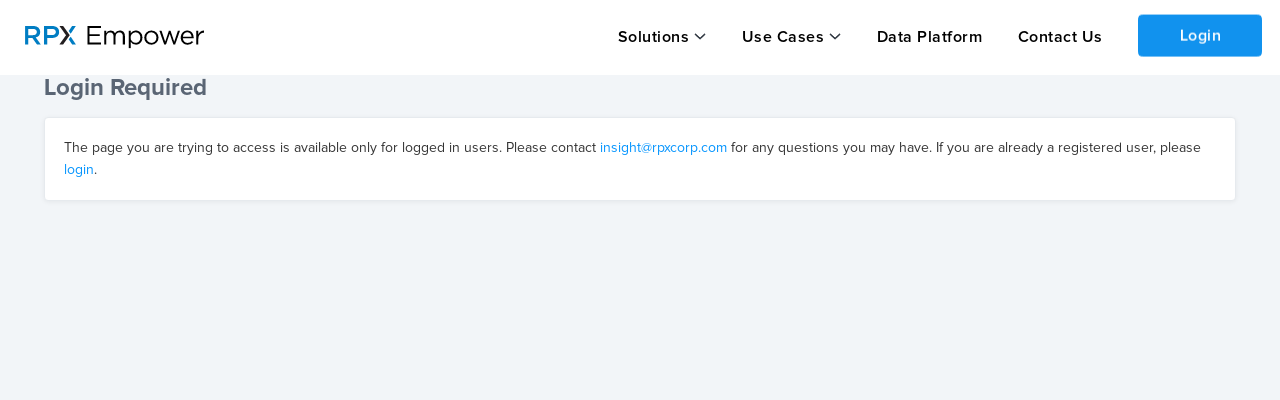

--- FILE ---
content_type: image/svg+xml
request_url: https://insight.rpxcorp.com/assets/empower-logo-12da98208b213aeb5506c3ea5ed0c4256ad82dbb8ab2cdcaffbf0d885d86f880.svg
body_size: 1243
content:
<svg xmlns="http://www.w3.org/2000/svg" width="216.924" height="27.371" viewBox="0 0 216.924 27.371">
  <g id="Group_5430" data-name="Group 5430" transform="translate(-20 -18.986)">
    <g id="Group_5429" data-name="Group 5429" transform="translate(20 19)">
      <path id="Path_12587" data-name="Path 12587" d="M0,0H9.95a9.016,9.016,0,0,1,6.444,2.233,6.744,6.744,0,0,1,1.849,4.811v.064c0,3.671-2.2,5.87-5.327,6.766l6.03,8.448H14.32L8.836,14.541H3.92v7.782H0ZM9.664,11.072c2.807,0,4.591-1.469,4.591-3.737V7.271c0-2.394-1.721-3.7-4.625-3.7H3.92v7.5Z" fill="#007dc3"/>
      <path id="Path_12588" data-name="Path 12588" d="M38.778,0h9.8c5.2,0,8.482,2.77,8.482,7.268V7.34c0,5.011-4.014,7.184-8.928,7.184H42.7v7.8H38.778Zm9.476,11.06c2.965,0,4.818-1.39,4.818-3.724V7.274c0-2.622-1.883-3.7-4.818-3.7H42.7V11.06Z" transform="translate(-15.872)" fill="#007dc3"/>
      <path id="Path_12589" data-name="Path 12589" d="M89.294,16.242l4.122,6.081h4.533L91.67,12.892ZM97.949,0H93.416L89.294,6.089,91.67,9.431Z" transform="translate(-36.549)" fill="#007dc3"/>
      <path id="Path_12590" data-name="Path 12590" d="M82.781,11.169,74.85,22.323H70.332l7.93-11.154L70.332,0H74.85Z" transform="translate(-28.788)" fill="#fff"/>
    </g>
    <g id="Group_5428" data-name="Group 5428" transform="translate(96.663 19)">
      <path id="Path_12591" data-name="Path 12591" d="M127.777,0h16.1V2.29H130.29v7.6h12.153v2.29H130.29v7.795h13.743v2.3H127.777Z" transform="translate(-127.777)" fill="#fff"/>
      <path id="Path_12592" data-name="Path 12592" d="M161.889,9.634h2.45V12.4a6.009,6.009,0,0,1,5.313-3.119,5.587,5.587,0,0,1,5.281,3.277,6.556,6.556,0,0,1,5.79-3.277c3.786,0,6.108,2.546,6.108,6.617V26.081h-2.449V16.473c0-3.182-1.591-4.963-4.263-4.963-2.481,0-4.517,1.845-4.517,5.09v9.48h-2.45V16.41c0-3.086-1.623-4.9-4.231-4.9s-4.581,2.163-4.581,5.185V26.08h-2.45Z" transform="translate(-141.782 -3.811)" fill="#fff"/>
      <path id="Path_12593" data-name="Path 12593" d="M211.869,9.634h2.45v3.308a7.394,7.394,0,0,1,6.3-3.659c3.944,0,7.858,3.118,7.858,8.526v.064c0,5.377-3.881,8.558-7.858,8.558a7.421,7.421,0,0,1-6.3-3.5V31.17h-2.45ZM225.963,17.9v-.064c0-3.881-2.672-6.363-5.79-6.363a6.134,6.134,0,0,0-5.95,6.331v.064a6.122,6.122,0,0,0,5.95,6.363c3.181,0,5.79-2.354,5.79-6.331" transform="translate(-162.302 -3.812)" fill="#fff"/>
      <path id="Path_12594" data-name="Path 12594" d="M243.821,17.937v-.064a8.574,8.574,0,0,1,17.148-.064v.064a8.54,8.54,0,0,1-8.622,8.59,8.426,8.426,0,0,1-8.526-8.526m14.634,0v-.064a6.224,6.224,0,0,0-6.108-6.426,6.07,6.07,0,0,0-6.013,6.362v.064a6.171,6.171,0,0,0,6.076,6.4,6.069,6.069,0,0,0,6.045-6.331" transform="translate(-175.422 -3.812)" fill="#fff"/>
      <path id="Path_12595" data-name="Path 12595" d="M274.8,9.833h2.609l4.326,13.2L286.16,9.769h2.04l4.455,13.266,4.326-13.2h2.546l-5.79,16.574H291.6l-4.422-12.98-4.454,12.98h-2.163Z" transform="translate(-188.141 -4.011)" fill="#fff"/>
      <path id="Path_12596" data-name="Path 12596" d="M318.414,17.9v-.063c0-4.74,3.341-8.558,7.89-8.558,4.867,0,7.667,3.881,7.667,8.685a6.384,6.384,0,0,1-.032.8H320.9a5.744,5.744,0,0,0,5.79,5.568,6.807,6.807,0,0,0,5.186-2.322l1.527,1.368a8.491,8.491,0,0,1-6.777,3.086,8.175,8.175,0,0,1-8.208-8.558m13.076-.954c-.255-2.991-1.973-5.6-5.249-5.6-2.863,0-5.027,2.386-5.345,5.6Z" transform="translate(-206.047 -3.811)" fill="#fff"/>
      <path id="Path_12597" data-name="Path 12597" d="M350.2,9.674h2.45v4.3a7.043,7.043,0,0,1,6.712-4.581v2.64h-.191c-3.594,0-6.521,2.577-6.521,7.54v6.553H350.2Z" transform="translate(-219.102 -3.852)" fill="#fff"/>
    </g>
  </g>
</svg>


--- FILE ---
content_type: application/javascript
request_url: https://insight.rpxcorp.com/assets/new-skinning/fallback_pages-cf7b95e900cf87028aaf306d27a16513dbce4afaa98c676114eec21ac4c131cb.js
body_size: 49523
content:
function debounce(e,t,a){var i;return function(){var n=this,r=arguments,s=function(){i=null,a||e.apply(n,r)},o=a&&!i;clearTimeout(i),i=setTimeout(s,t),o&&e.apply(n,r)}}function changeDwldBtnPosition(e){var t=e.data("id"),a=e.position().left-($(t).outerWidth()-$(e).outerWidth());$(t).css("left",a+"px"),$(t).show()}function updateCheckBox(e){var t=$(e).parents(".sub-filter").find("input[type=number]");window.state.emit(FILTER_CHANGED,(function(a){var i=$(e).is(":checked"),n=Object.assign({},a,{}),r=Object.assign({},n.facets,{}),s=$(e).data();return s.value=s.value||$(e).val(),t.length&&t.each((function(e,t){$(t).val(""),r[$(t)[0].id]=[]})),i?(null==r[s.key]&&console.error("***** Add "+s.key+" to default states in district_court.js ******"),r[s.key]=r[s.key].concat([s.value])):r[s.key]=_.filter(r[s.key],(function(e){return s.value!=e})),r[s.key]=_.compact(_.uniq(r[s.key])),n.facets=r,n}))}function updateTextField(e,t){$(e).parents(".sub-filter").find("input[type=number]");window.state.emit(FILTER_CHANGED,(function(a){var i=Object.assign({},a,{}),n=Object.assign({},i.facets,{}),r=$(e).data();r.value=r.value||$(e).val();var s=t.ent_id.toString()+"**"+t.ent_name;return n[$(e).attr("id")]=n[$(e).attr("id")].concat([s]),n[$(e).attr("id")]=_.compact(_.uniq(n[$(e).attr("id")])),n[r.key]=_.compact(_.uniq(n[r.key])),i.facets=n,i}))}function enableCollapseAndClearBtn(e){$(e).parents(".sub-filter").removeClass("collapsed"),$(e).parents(".sub-filter").find(".clear-btn").removeClass("hide"),$(e).parents(".filter").removeClass("collapsed"),$(e).parents(".filter").find(".clear-all-btn-ptab").removeClass("hide"),$(e).parents(".filter-container").find(".global-clear-all").removeClass("hide")}function InvalidMsg(e){return e.validity.patternMismatch?e.setCustomValidity("Please input valid company name."):e.setCustomValidity(""),!0}function paymentWrapperUIBlocker(e){block_interval=setInterval((function(){$("#payment_wrapper .blockUI").length<=0&&$("#payment_wrapper").block({message:'<img src="/images/loader.gif"><p>'+$(e).data("block-msg")+"</p>",css:{backgroundColor:"transparent",border:"none",opacity:1},overlayCSS:{backgroundColor:"#000"}})}),500)}var currentTab,market_sectors=[],competitors=[],exclude_marketsectors=[],exclude_competitors=[];RPX.Personalisation=RPX.Personalisation||{},RPX.Behaviors.personalization_form=function(){currentTab=0,RPX.showTab(currentTab),ent_competitors_id=$(".selected-container [data-ent-id]").map((function(){return $(this).data("ent-id")})).get()||[],ultimate_competitors_id=$(".selected-container [data-ultimate-parent-id]").map((function(){return $(this).data("ultimate-parent-id")})).get()||[],competitors=ent_competitors_id.concat(ultimate_competitors_id),market_sectors=$(".selected-market-container [data-market-id]").map((function(){return $(this).data("market-id")})).get()||[]},RPX.showTab=function(e){var t=$(".tab");t.eq(e).css("display","block"),0==e?($("#prevBtn").attr("disabled",!0),$("#nextBtn").attr("disabled",!1),$(".ask-later").show()):($("#prevBtn").attr("disabled",!1).css("display","inline"),$(".ask-later").hide()),e==t.length-1?$("#nextBtn").html("Save"):$("#nextBtn").html("Next"),competitors_len=$(".selected-container").find("li").length,market_sectors_len=$(".selected-market-container").find("li").length,btn_text=$("#nextBtn").text(),1==e?RPX.enable_disable_next_btn(competitors_len,btn_text):2==e&&RPX.enable_disable_next_btn(market_sectors_len,btn_text),RPX.fixStepIndicator(e)},RPX.Behaviors.placeholder=function(){$(this).prepend("<option selected></option>").select2();var e=$(this).attr("id");$("#s2id_"+e).find(".select2-chosen").html($(this).data("placeholder"))},RPX.Behaviors.validate_phone_number=function(){$(this).on("change",(function(){RPX.phone_number_validation(this)}))},RPX.phone_number_validation=function(e){return phoneRegExp=/^[+]?[\s./0-9]*[(]?[0-9]{1,4}[)]?[-\s./0-9]*$/g,inputNumber=$(e).val(),valid=phoneRegExp.test(inputNumber),phoneRegExp.lastIndex=0,value=""!=inputNumber&&!valid,error_span=$(e).siblings("span.error"),RPX.toggleErrors(!value,e,error_span),""!=inputNumber&&value},RPX.select2_validation=function(e){var t=$("#s2id_"+e.substr(1)).children().first(),a=$(e).siblings("span.error"),i=!!$(e).val();return RPX.toggleErrors(i,t,a),!i},RPX.toggleErrors=function(e,t,a){$(t).toggleClass("border-red",!e),a.toggleClass("show",!e),a.toggleClass("hidden",e)},RPX.textbox_validation=function(e){var t=$(e).siblings("span.error"),a=!!$(e).val();return RPX.toggleErrors(a,this,t),!a},RPX.required_validation=function(){var e=[],t={"#user_personalization_attributes_job_title":"textbox_validation","#user_last_name":"textbox_validation","#user_first_name":"textbox_validation","#user_personalization_attributes_job_role":"select2_validation","#user_personalization_attributes_phone_number":"phone_number_validation"};return _.keys(t).forEach((function(a){e.push(RPX[t[a]](a))})),-1==e.indexOf(!0)},RPX.Behaviors.nextPrev=function(){$(this).click((function(){if(!RPX.required_validation())return!1;stepN=$(this).data("steps");var e=$(".tab");if(currentTab+stepN<e.length&&(e[currentTab].style.display="none"),(currentTab+=stepN)>=e.length)return RPX.close_onboarding_modal(),RPX.block_page_content(),RPX.submit_form(),!1;RPX.showTab(currentTab),0!=currentTab&&$(".button").removeClass("prev_btn")}))},RPX.Behaviors.updatePreference=function(){var e=$("#user_personalization_attributes_competitors").val().split(" ").filter((function(e){return""!==e})).map(Number),t=$("#user_personalization_attributes_market_sectors").val().split(" ").filter((function(e){return""!==e})).map(Number);competitors=e,market_sectors=t,RPX.ent_tree.callbacks.register("account_hierarchy",(function(e){e[0]&&e[0].key&&$("#personal_entity_id").val(e[0].key)})),$(this).click((function(){return RPX.block_page_content(),RPX.submit_form(),!1}))},RPX.fixStepIndicator=function(e){var t,a=document.querySelectorAll(".step");for(t=0;t<a.length;t++)a[t].className=a[t].className.replace(" active","");currentTab>=e&&(a[e].className+=" active")},$(document).on("click",".available_items, .available_market_items",(function(){var e;if(elem=$(this),1==currentTab||1==elem.data("competitor-edit")){var t="competitor-action-icon",a="selected-container",i=elem.data("ent-id")||elem.data("ultimate-parent-id");competitors.push(i),e="competitor-action-icon"}else if(2==currentTab||1==elem.data("market-edit")){t="market-action-icon",a="selected-market-container";market_sectors.push(elem.data("market-id")),e="market-action-icon"}elem.removeClass("available_items").addClass("selected_items selected-animation "+e),elem.append('<i class="icon-cross2 '+t+'"></i>'),$("."+a).removeClass("hide"),$("#nextBtn").attr("disabled",!1),$("."+a).find("ul").append(elem)})),$(document).on("click",".competitor-action-icon, .market-action-icon",(function(){var e;if(elem=$(this).parent(),elem="UL"==elem.get(0).tagName?$(this):elem,1==currentTab||1==elem.data("competitor-edit")){var t="selected-container",a="available-container",i=elem.data("ent-id")||elem.data("ultimate-parent-id");competitors=_.without(competitors,i),e="competitor-action-icon"}else if(2==currentTab||1==elem.data("market-edit")){t="selected-market-container",a="available-market-container";market_sectors=_.without(market_sectors,elem.data("market-id")),e="market-action-icon"}if(elem.data("is-excluded-competitor")?RPX.Personalisation.excluded_values("user_personalization_attributes_excluded_competitors",elem):elem.data("is-excluded-market-sector")&&RPX.Personalisation.excluded_values("user_personalization_attributes_excluded_market_sectors",elem),elem.hasClass("autocomplete_elem")){i=elem.data("ent-id")||elem.data("ultimate-parent-id");competitors=_.without(competitors,i),elem.remove()}else elem.removeClass("selected_items selected-animation "+e).addClass("available_items"),elem.find("i").remove(),$("."+a).find("ul").prepend(elem);0==$("."+t).find("ul").children().length&&($("."+t).addClass("hide"),$("#nextBtn").attr("disabled",!0))})),RPX.submit_form=function(){var e={};return $.map($(".user_personalization").serializeArray(),(function(t){"user[personalization_attributes][market_sectors]"==t.name?e[t.name]=0==market_sectors.length?[""]:market_sectors:"user[personalization_attributes][competitors]"==t.name?e[t.name]=0==competitors.length?[""]:competitors:"user[personalization_attributes][excluded_competitors]"==t.name?e[t.name]=RPX.sanitize_parameters("competitors"):"user[personalization_attributes][excluded_market_sectors]"==t.name?e[t.name]=RPX.sanitize_parameters("market_sectors"):e[t.name]=t.value})),$.ajax({type:"POST",url:$(".user_personalization").attr("action"),data:e,dataType:"JSON"}).success((function(){RPX.unblock_page_content(),window.location.reload()})).error((function(e,t,a){RPX.unblock_page_content(),console.log(a)})),!1},RPX.Personalisation.excluded_values=function(e,t){var a=$("#"+e);elem_id=t.data("ent-id")||t.data("ultimate-parent-id")||t.data("market-id"),a.append($("<option></option>").attr("value",elem_id).text(elem_id))},RPX.personalize_excluded_competitors=function(){return excluded_competitors=$("#user_personalization_attributes_excluded_competitors option"),_.uniq($.map(excluded_competitors,(function(e){return e.value})).map(Number))},RPX.personalize_excluded_market_sectors=function(){return excluded_market_sectors=$("#user_personalization_attributes_excluded_market_sectors option"),_.uniq($.map(excluded_market_sectors,(function(e){return e.value})).map(Number))},RPX.sanitize_parameters=function(e){return"competitors"==e?(excluded_competitors=RPX.personalize_excluded_competitors(),_.difference(excluded_competitors,competitors)):(excluded_market_sectors=RPX.personalize_excluded_market_sectors(),_.difference(excluded_market_sectors,market_sectors))},RPX.block_page_content=function(){$.blockUI({message:'<img src="/images/ajax-loader.gif"><div>Loading, please wait</div>',css:{backgroundColor:"transparent",border:"none",color:"#fff",fontSize:"1.5em"},overlayCSS:{backgroundColor:"#000"}})},RPX.unblock_page_content=function(){jQuery.isFunction($.unblockUI)&&$.unblockUI()},RPX.enable_disable_next_btn=function(e,t){"Next"==t&&0==e||"Save"==t&&0==e?$("#nextBtn").attr("disabled",!0):$("#nextBtn").attr("disabled",!1)},RPX.Behaviors.open_onboarding_modal=function(){var e=$(this).data("id");$("#"+e).data("modalOpen")&&$("#"+e).foundation("reveal","open")},RPX.close_onboarding_modal=function(){$("#personalization_form").foundation("reveal","close")},RPX.Behaviors.autocomplete_personalization=function(){$("#company").on("blur",(function(){$(this).removeClass("company-search-on-drop")})),$(this).autocomplete({appendTo:$(this).parent(),source:function(e,t){var a=$(".selected-container [data-ultimate-parent-id]").map((function(){return $(this).data("ultimate-parent-id")})).get(),i=$(".selected-container [data-ent-id]").map((function(){return $(this).data("ent-id")})).get();$.getJSON("/personalizations/competitors",{term:e.term,ultimate_parent_ids:0==a.length?[]:a,ent_ids:0==i.length?[]:i,autosuggest:!0},t)},select:function(e,t){$("#company").removeClass("company-search-on-drop"),elem=$("<li>"+t.item.value+"<i class='icon-cross2 competitor-action-icon'></i></li>"),elem.addClass("selected_items autocomplete_elem selected-animation competitor-action-icon"),"parent"in t.item?(elem.attr("data-ultimate-parent-id",t.item.ent_id),competitors.push(elem.data("ultimate-parent-id"))):(elem.attr("data-ent-id",t.item.ent_id),competitors.push(elem.data("ent-id"))),$(".selected-container").removeClass("hide"),$("#nextBtn").attr("disabled",!1),$("#"+t.item.ent_id).remove(),$(".selected-container").find("ul").append(elem),setTimeout((function(){$("#company").val("")}),100)},open:function(){$(".ui-autocomplete").css("width",$(this).outerWidth()+".4px"),$(".ui-autocomplete").css("padding-bottom","16px")}}).data("ui-autocomplete")._renderMenu=RPX.personalAutocompleteRenderMenu},RPX.personalAutocompleteRenderMenu=function(e,t){var a=this;$.each(t,(function(t,i){a._renderItemData(e,i.parent),e.find("li").last().addClass("autocomplete-parent"),$.each(i.ents,(function(t,i){a._renderItemData(e,i)}))})),$("ul").addClass("ui-front-border"),$("#company").addClass("company-search-on-drop")},RPX.Behaviors.disable_enter_event=function(){autocomplete_field=$(this).data("field"),$("#"+autocomplete_field).on("keypress",(function(e){if(13==e.keyCode)return!1}))};var container_id,$result_element={},$user_preferences={},$dashboard_prferences_hash={},$dashboard_prferences_order={},$disabled_tile_tooltip={},$in_edit_mode=!1,$dashboard_total_tiles={};RPX.personalization_custom_dashboard=RPX.personalization_custom_dashboard||{},RPX.Behaviors.personalization_custom_dashboard_initial_tab=function(){1==$(this).data("is-elite-and-above")?(RPX.initialize_data($("#dashboard-sortable-my-company")),RPX.initialize_data($("#dashboard-sortable-intelligence")),RPX.initialize_data($("#dashboard-sortable-my-general"))):RPX.initialize_data($("#dashboard-sortable-my-company"))},RPX.Behaviors.dashboard_litigation_overview=function(){RPX.initialize_data($("#dashboard-sortable-my-company"))},RPX.initialize_data=function(e){container_id=e.data("containerId"),current_tile=e.data("tile-name"),empty_dashboard=e.data("emptyDashboard"),$result_element[container_id]=e,$dashboard_total_tiles[current_tile]=$result_element[container_id].data("total-tiles"),RPX.personalization_custom_dashboard.set_user_preference(container_id,current_tile,empty_dashboard),$dashboard_prferences_hash[container_id]=$result_element[container_id].data("preferencesHash"),$dashboard_prferences_order[container_id]=$result_element[container_id].data("preferencesOrder"),$disabled_tile_tooltip[container_id]=_.escape($result_element[container_id].data("disabledTileTooltip")),$.each($user_preferences[container_id],(function(e,t){$.each(t,(function(e,t){RPX.personalization_custom_dashboard.new_insert_tile(t)}))})),$("#"+container_id).children().length>0&&RPX.applyBehaviors($("#"+container_id+" > .ui-state-default"))},RPX.personalization_custom_dashboard.set_user_preference=function(e,t,a){$user_preferences[e]=$result_element[e].data("userPreference"),$.each($user_preferences[e],(function(t,a){a&&a.length>0&&(Array.isArray(a[0])||"string"==typeof a[0])&&($user_preferences[e][t]=_.map(a,(function(e){return{id:e.split("_")[0],ui_size:e.split("_")[1]}})))})),$.isEmptyObject($user_preferences[e][t])&&$("#"+a).show()},RPX.personalization_custom_dashboard.new_insert_tile=function(e){var t=_.template(RPX.Templates.personalize_sortable_dashboard_element)({id:e.id,tile_class:e.ui_size,current_tab:current_tile,dashboard_prferences_hash:$dashboard_prferences_hash[container_id]});$result_element[container_id].append(t)},RPX.personalization_custom_dashboard.update_charts_on_resize=function(e,t){var a=e.find(".dashboard_chart_container").highcharts();"onexone"==t?(RPX.update_campaign_filed_dashboard(e,"yearly"),RPX.personalization_custom_dashboard.destroy_new_case_chart(e,a)):(RPX.personalization_custom_dashboard.destroy_new_case_chart(e,a),RPX.update_campaign_filed_dashboard(e,e.find(".campaign_filed_container").attr("data-chart-type")))},RPX.personalization_custom_dashboard.destroy_new_case_chart=function(e,t){t&&t.destroy(),RPX.applyBehaviors(e.find(".dashboard_chart_container"))},RPX.personalization_custom_dashboard.new_get_preference=function(){var e=[];return container_id=RPX.get_current_container_name(),$("#"+container_id+" .tile-item").each((function(){e.push($(this).data("item-id")+"_"+$(this).data("tile-type"))})),e},RPX.personalization_custom_dashboard.new_remove_tile=function(e){container_id=RPX.get_current_container_name(),current_tile=RPX.get_current_tile_name(),$("#"+container_id+" .add-element-item").remove(),$user_preferences[container_id][current_tile]=_.filter($user_preferences[container_id][current_tile],(function(t){return t.id!=e})),$("#tile-item-"+current_tile+"-"+e).remove(),RPX.personalization_custom_dashboard.new_add_tile_element(container_id,modal_id,modal_content_id)},RPX.personalization_custom_dashboard.new_add_tile_element=function(e,t,a){if(current_tile=RPX.get_current_tile_name(),userpreferences=$user_preferences[e][current_tile]||$user_preferences[e],userpreferences.length<$dashboard_total_tiles[current_tile]){var i=_.template(RPX.Templates.personalize_sortable_dashboard_add_button_element)({container_id:e,modal_id:t,modal_content_id:a});$result_element[e].append(i),RPX.applyBehaviors($(".add-element-item"))}},RPX.personalization_custom_dashboard.disable_sort=function(){$result_element[container_id].sortable("disable"),$("#"+container_id+" .tile-item").off("mousedown")},RPX.Behaviors.personalize_remove_this_element=function(){$(this).on("click",(function(){var e=$(this).data("tileId");RPX.personalization_custom_dashboard.new_remove_tile(e)}))},RPX.get_current_tile_name=function(){return $("dl.tabs dd.active").find("a").data("tile-name")},RPX.get_current_container_name=function(){return $("dl.tabs dd.active").find("a").data("containerTab")};$in_edit_mode=!1;var $marketsector,$account,$total_tiles=11;RPX.dashboard_grid_sort=RPX.dashboard_grid_sort||{},RPX.Behaviors.sortable_dashboard=function(){$result_element=$(this),$total_tiles=$result_element.data("total-tiles"),$(".save-dashboard").hide(),$(".edit-dashboard").show(),$user_preferences=$result_element.data("userPreference"),$user_preferences=_.map($user_preferences,(function(e){return{id:e.split("_")[0],ui_size:e.split("_")[1]}})),$.isEmptyObject($user_preferences)||$("#empty_dashboard").hide(),$dashboard_prferences_hash=$result_element.data("preferencesHash"),$dashboard_prferences_order=$result_element.data("preferencesOrder"),$disabled_tile_tooltip=_.escape($result_element.data("disabledTileTooltip")),$.each($user_preferences,(function(e,t){RPX.dashboard_grid_sort.insert_tile(t)})),$(".size-resizing, .cancel-icon").hide(),RPX.dashboard_grid_sort.float_right(),RPX.applyBehaviors($(".ui-state-default"))},RPX.dashboard_grid_sort.float_right=function(){$(".twoxtwo").each((function(){var e=$(this);$("#dashboard-sortable").outerWidth()+$("#dashboard-sortable").offset().left-(e.outerWidth()+e.offset().left)>$total_tiles?e.css("float","left"):e.css("float","right")}))},RPX.dashboard_grid_sort.preference_ids=function(){return _.map($user_preferences,(function(e){return parseInt(e.id)}))},RPX.dashboard_grid_sort.float_right_reset=function(){$(".onexone, .onextwo").each((function(){$(this).css("float","left")}))},RPX.dashboard_grid_sort.insert_tile=function(e){var t;t="onexone"==e.ui_size?"medium-6 large-4 onexone":"large-8 "+e.ui_size;var a=_.template(RPX.Templates.sortable_dashboard_element)({id:e.id,tile_class:t,strech:e.ui_size,dashboard_prferences_hash:$dashboard_prferences_hash});$result_element.append(a)},RPX.dashboard_grid_sort.enable_sort=function(){$result_element.sortable({items:".tile-item",placeholder:"onexone placeholder",forcePlaceholderSize:!0,zIndex:9999,start:function(e,t){t.placeholder.attr("class",t.item.attr("class")+" placeholder")},beforeStop:function(e,t){t.item.css("float","left")},stop:function(e,t){$("#dashboard-sortable").outerWidth()+$("#dashboard-sortable").offset().left-(t.item.outerWidth()+t.item.offset().left)>$total_tiles?t.item.css("float","left"):t.item.css("float","right"),RPX.dashboard_grid_sort.float_right_reset()}}),$(".tile-item").on("mousedown",(function(e){var t=$(this).offset(),a=e.pageX-t.left,i=e.pageY-t.top;$result_element.sortable("option","cursorAt",{left:a,top:i})})),$result_element.sortable("option","disabled",!1),$result_element.disableSelection()},RPX.dashboard_grid_sort.disable_sort=function(){$result_element.sortable("disable"),$(".tile-item").off("mousedown")},RPX.dashboard_grid_sort.get_preference=function(){var e=[];return $(".tile-item").each((function(){var t,a=$(this).data("item-id");$(this).hasClass("onexone")?t="_onexone":$(this).hasClass("onextwo")?t="_onextwo":$(this).hasClass("twoxtwo")&&(t="_twoxtwo"),a&&t&&e.push(a+t)})),e},RPX.Behaviors.edit_dashboard=function(){$(this).on("click",(function(){$(this).hide(),$(".tile-item .element").block({message:"",css:{backgroundColor:"transparent",border:"none",opacity:1},overlayCSS:{backgroundColor:"#fff",cursor:"move"}}),$("#empty_dashboard").hide(),$in_edit_mode=!0,RPX.dashboard_grid_sort.disable_items_on_edit_mode(),RPX.dashboard_grid_sort.add_tile_element(),$(".size-resizing, .cancel-icon").show(),$(".save-dashboard").show(),$(".tile-item .element").addClass("movable-tile-element"),RPX.dashboard_grid_sort.enable_sort()}))},RPX.dashboard_grid_sort.add_tile_element=function(){if($user_preferences.length<$total_tiles){var e=_.template(RPX.Templates.sortable_dashboard_add_button_element)({});$result_element.append(e),RPX.applyBehaviors($(".add-element-item"))}},RPX.Behaviors.show_add_modal=function(){$(this).on("click",(function(){$("#sortable-dashboard-modal-content").html("");var e="";$.each($dashboard_prferences_order,(function(t,a){val=$dashboard_prferences_hash[a],tile_class=val.enabled?"":"tile-disabled",tile_behavior=val.enabled?"update_tile_selection":"onclick_onhover_static_tooltip",e+=_.template(RPX.Templates.add_modal_element)({disabled_tile_tooltip:$disabled_tile_tooltip,tile_class:tile_class,tile_behavior:tile_behavior,user_preferences:RPX.dashboard_grid_sort.preference_ids(),dashboard_prferences_hash:$dashboard_prferences_hash,i:val.id})})),$("#sortable-dashboard-modal-content").html(e),$("#sortable-dashboard-modal").foundation("reveal","open"),RPX.applyBehaviors($(".tile-selection-item"))}))},RPX.Behaviors.update_tile_selection=function(){$(this).on("click",(function(){var e=$(this).data("tileId");_.contains(RPX.dashboard_grid_sort.preference_ids(),e)?(RPX.dashboard_grid_sort.remove_tile(e),$(this).find(".content").removeClass("active")):(RPX.dashboard_grid_sort.add_tile(e),$(this).find(".content").addClass("active"))}))},RPX.Behaviors.save_dashboard=function(){$(this).on("click",(function(){$(".tile-item .element").unblock(),$(this).hide(),$(".add-element-item").remove(),$(".size-resizing, .cancel-icon").hide(),$(".edit-dashboard").show(),$(".sortable_item_container a").off("click.myDisable"),$(".tile-item").length<1&&$("#empty_dashboard").show(),$in_edit_mode=!1,RPX.dashboard_grid_sort.disable_sort(),$(".tile-item .element").removeClass("movable-tile-element"),setTimeout((function(){$(".sortable_item_container .preview").show()}),400),$.ajax({url:"/users/set_preference",method:"post",data:{preferences:RPX.dashboard_grid_sort.get_preference()}})}))},RPX.Behaviors.remove_this_element=function(){$(this).on("click",(function(){var e=$(this).data("tileId");RPX.dashboard_grid_sort.remove_tile(e)}))},RPX.Behaviors.resize_this_element=function(){$(this).on("click",(function(e){e.stopPropagation();var t,a=$(this).parent().data("tileId"),i=$("#tile-item-"+a),n=$(this).data("resizeTo");if(i.removeClass("medium-6 large-4 large-8 onexone onextwo twoxtwo"),$(this).siblings().addClass("secondary"),$(this).removeClass("secondary"),"onexone"==n)return i.addClass("medium-6 large-4 onexone"),RPX.update_campaign_filed_dashboard(i,"yearly"),RPX.update_campaign_filed_by_defendant_dashboard(i,"yearly"),(t=i.find(".dashboard_chart_container").highcharts())&&t.destroy(),void RPX.applyBehaviors(i.find(".dashboard_chart_container"));"onextwo"==n?i.addClass("large-8 onextwo"):"twoxtwo"==n&&(i.addClass("large-8 twoxtwo"),i.css("float","left")),(t=i.find(".dashboard_chart_container").highcharts())&&t.destroy(),RPX.applyBehaviors(i.find(".dashboard_chart_container")),RPX.update_campaign_filed_dashboard(i,i.find(".campaign_filed_container").attr("data-chart-type"))}))},RPX.dashboard_grid_sort.remove_tile=function(e){$(".add-element-item").remove(),$user_preferences=_.filter($user_preferences,(function(t){return t.id!=e})),$("#tile-item-"+e).remove(),RPX.dashboard_grid_sort.add_tile_element()},RPX.dashboard_grid_sort.add_tile=function(e){$(".add-element-item").remove(),$user_preferences.push({id:e,ui_size:"onexone"}),RPX.dashboard_grid_sort.insert_tile({id:e,ui_size:"onexone"}),$("#tile-item-"+e+" .element").block({message:"",css:{backgroundColor:"transparent",border:"none",opacity:1},overlayCSS:{backgroundColor:"#fff",cursor:"move"}}),RPX.applyBehaviors($("#tile-item-"+e)),RPX.dashboard_grid_sort.add_tile_element()},RPX.Behaviors.update_sortable_element=function(){var e,t,a=$(this),i=a.attr("data-url"),n=i.split("?")[1],r=a.attr("data-item-id"),s=a.find(".content-div"),o=a.data("updated"),l=window.location.search.split("?")[1],d=window.location.protocol,c=window.location.host,p=window.location.pathname,u=$.deparam(l||"");if(u.preferences=u.preferences||[],o&&$(a).block({message:'<img src="/images/ajax-loader.gif">',css:{backgroundColor:"transparent",border:"none",opacity:1,padding:"2em"},overlayCSS:{backgroundColor:"#fff"}}),null!=n&&void 0!==container_id){var h=$.deparam(n);u.preferences=_.reject(u.preferences,(function(e){return e.item_id==r})),u.preferences.push(Object.assign({},h,{item_id:r}));var f=d+"//"+c+p+"?"+$.param(u)+window.location.hash;RPX.history.pushState(h,"preferences",f),$dashboard_prferences_hash[container_id][r].data=h||{}}h=void 0!==container_id?$dashboard_prferences_hash[container_id][r].data:{},new URLSearchParams(window.location.search);var m={container_id:r,text:void 0!==container_id?$dashboard_prferences_hash[container_id][r].name:$dashboard_prferences_hash[r].name,tile_name:"undefined"!=typeof current_tile?current_tile:""};null!=h&&(m=_.extend(m,h)),$.ajax({url:i,data:m,dataType:"html"}).done((function(i){o&&$(a).unblock(),s.html(i),s.foundation(),t=s.find(".sortable_item_container").data("modalContent"),$in_edit_mode&&RPX.dashboard_grid_sort.disable_items_on_edit_mode(),null==t&&(t=$(i).html()),s.find(".sortable_item_container .preview").on("click",(function(a){scrollbar=$(a.target).parents(".highcharts-scrollbar")[0],scrollbar||$in_edit_mode||(e=s.find(".sortable_item_container").data("data"),resultxaxisData=s.find(".sortable_item_container").data("xaxis-data"),resultyaxisData=s.find(".sortable_item_container").data("yaxis-data"),chartType=s.find(".sortable_item_container").data("chart-type"),chartPeriod=s.find(".sortable_item_container").data("chart-period"),$("#sortable-dashboard-modal-content").html(""),$("#sortable-dashboard-modal-content").html(t),$("#sortable-dashboard-modal-content").find(".modal_sortable_item_container").data("data",e),$("#sortable-dashboard-modal-content").find(".modal_sortable_item_container").data("xaxis-data",resultxaxisData),$("#sortable-dashboard-modal-content").find(".modal_sortable_item_container").data("yaxis-data",resultyaxisData),$("#sortable-dashboard-modal-content").find(".modal_sortable_item_container").data("chart-type",chartType),$("#sortable-dashboard-modal-content .dashboard_chart_container").length>0&&(chart_container=$("#sortable-dashboard-modal-content .dashboard_chart_container"),chart_container.data("xaxis-data",resultxaxisData),chart_container.data("yaxis-data",resultyaxisData),chart_container.data("chart-period",chartPeriod)),$("#sortable-dashboard-modal-content .dashboard-edit-defendants").length>0&&(selected_defendants=s.find(".dashboard-edit-defendants").data("dashboard-selected-defendants"),$("#sortable-dashboard-modal-content .dashboard-edit-defendants").data("dashboard-selected-defendants",selected_defendants)),$("#sortable-dashboard-modal-content .compare-defendants-chart-container").length>0&&_.map(["yearly","quarterly","monthly"],(function(e){chart_container.data(e+"-xaxis-data",s.find(".compare-defendants-chart-container").data(e+"-xaxis-data")),chart_container.data(e+"-yaxis-data",s.find(".compare-defendants-chart-container").data(e+"-yaxis-data"))})),$("#sortable-dashboard-modal").foundation("reveal","open"),$("#sortable-dashboard-modal").foundation(),$("#sortable-dashboard-modal-content").find(".modal_sortable_item_container").hide(),RPX.update_modal_content_for_campaign_filed(r,$(".modal_sortable_item_container").data("chart-id")),$(document).on("opened.fndtn.reveal","[data-reveal]",(function(){$(this);RPX.applyBehaviors("#sortable-dashboard-modal-content");var e=$("div .modal_sortable_item_container").highcharts();e&&e.reflow(),$("#sortable-dashboard-modal-content").find(".modal_sortable_item_container").show()})))})),s.find(".sortable_item_container a ").on("click",(function(e){e.stopPropagation()})),RPX.applyBehaviors(s)}))},RPX.dashboard_grid_sort.disable_items_on_edit_mode=function(){$(".sortable_item_container .preview").hide(),$(".sortable_item_container a").on("click.myDisable",(function(e){e.preventDefault()})),$(".new_campaign_filed_by_defendant_content").length>0&&($(".dashboard-save-defendants").removeClass("disabled").hide(),$(".dashboard-edit-defendants").show().qtip("hide"))},RPX.Behaviors.dynamic_docket_tags=function(){if($(this).is(":visible")){var e=$(this).closest(".summary-table-row").width(),t=$(this).find(".docket-val"),a=$(this).find(".event-val").clone(),i=a.length>0?a.outerWidth(!0):0,n=e-$(this).siblings(".docket-tags").position().left-i-40,r=0,s=[],o=[];if(_.each(t,(function(e){(n-=$(e).outerWidth(!0))>=0?s.push(e):(o.push(e),r+=1)})),s=_.toArray($(s).clone()),$(this).html(""),a.length>0&&$(this).append(a),$(this).append(s),r>0&&$(this).append('<li class="docket-val docket-val-tooltip">+'+r+"</li>"),o.length>0){var l=$('<ul style="margin-bottom:0;"></ul>').append(o),d=$("<div></div>").append(l);$(this).find(".docket-val-tooltip").qtip({content:d.html(),show:"mouseover",hide:"mouseout",style:{classes:"qtip-light qtip-shadow "},position:{corner:{target:"rightTop",tooltip:"leftTop"}}})}}},RPX.Behaviors.resize_highcharts=function(){container=$(this),$(window).resize((function(){_.each(Highcharts.charts,(function(e){container.has(e.renderTo).length>0&&e.reflow()}))}))},RPX.Behaviors.litigation_events_dropdown=function(){RPX.add_counts_to_dropdown.apply(this),$(this).on("change",(function(e){e.preventDefault();var t=$(".recent-cases.litigation-events .all_events"),a=t.find(".summary-table-row"),i=this.value,n=t.find(".no-litigations"),r=t.find(".view-all-link");a.removeClass("hide"),n.addClass("hide");var s=_.filter(a,(function(e){return $(e).find(".event-val").text()!=i&&"All"!=i}));s.length==a.length?($(s).addClass("hide"),n.removeClass("hide")):s.length>0&&$(s).addClass("hide"),r.removeClass("hide"),"All"==i&&RPX.sort_events()}))},RPX.add_counts_to_dropdown=function(){var e=$(".recent-cases.litigation-events .all_events").find(".summary-table-row");options=$(this).find("option"),_.each(options,(function(t){optionText=t.value,"All"!=optionText&&(length=_.filter(e,(function(e){return $(e).find(".event-val").text()==optionText})).length,$(t).text(optionText+" ("+length+")"))}))},RPX.sort_events=function(){var e=$(".recent-cases.litigation-events .all_events"),t=e.find(".summary-table-row"),a={"New Litigation":3,"Party Added":4,Termination:1,"Status Change":2,dockets:5,empty:6};sortedRows=_.sortBy(t,(function(e){return value=$(e).find(".event-val").text(),""==value&&(value=$(e).find(".docket-val").length>0?"dockets":""),""==value&&(value="empty"),a[value]})),sortedRows=_.toArray($(sortedRows).clone()),$(e).html(""),$(e).append(sortedRows)},RPX.personalize_rpx_reports=RPX.personalize_rpx_reports||{},RPX.Behaviors.personalize_rpx_reports=function(){var e=$(this).data("target-div"),t=$(this).data("target-link");RPX.personalize_rpx_reports.hide_target_links(t),RPX.sort_reports("#prior_art_search_report",".date-val"),$(this).on("change",(function(a){a.preventDefault(),"All"==($(this).val()||"All")?($("."+e).show(),RPX.personalize_rpx_reports.hide_target_links(t),RPX.sort_reports("#prior_art_search_report",".date-val")):($("."+e).hide(),$(".div"+$(this).find(":selected").data("target")).show())}))},RPX.personalize_rpx_reports.hide_target_links=function(e){$.each(["1","2","3","4","5"],(function(t,a){$("."+e+a).hide()}))},RPX.sort_reports=function(e,t){var a=$(e).children(),i=_.sortBy(a,(function(e){return filter=$(e).find(t),new Date($(filter).data("val"))}));i=_.toArray($(i).clone()),$(e).html(""),$(e).append(i.reverse())},RPX.Behaviors.dashboard_chart_period=function(){var e=$(this).closest($(this).data("target")),t=$(this).closest("ul"),a=e.find("ul.dashboard-period-toggle"),i=e.find("ul.dashboard-entity-type-toggle"),n=e.data("url").split("?")[1];if(n){t.find("li").removeClass("active");var r=n.split("&"),s={};_.each(r,(function(e){var t=e.split("=");s[t[0]]=t[1]})),s.period&&a.find("li[data-period='"+s.period+"']").addClass("active"),s.entType&&i.find("li[data-enttype='"+s.entType+"']").addClass("active")}$(this).on("click","li:not(.active)",(function(){t.find("li").removeClass("active"),$(this).addClass("active")
;var n=a.find("li.active").data("period"),r=i.find("li.active").data("enttype"),s=e.data("url").split("?")[1],o=e.data("url").split("?")[0],l=new URLSearchParams(s||"");l.set("period",n),r&&l.set("entType",r),e.data("url",o+"?"+l.toString()),e.attr("data-url",o+"?"+l.toString()),e.data("updated",!0),e.attr("data-updated",!0),RPX.Behaviors.update_sortable_element.apply(e)}))},RPX.Behaviors.dashboard_chart_jurisdiction=function(){var e=$(this).closest($(this).data("target")),t=$(this).closest("div.summary_title").find(".header-title"),a=($(this).closest("ul"),e.find("ul.dashboard-period-toggle"),e.find("ul.dashboard-entity-type-toggle"),$(this).data("selected-val"));$(this).select2("val",a),t.find("> h2").html(a),$(this).on("change",(function(){var t=$(this).val(),a="10Y",i="All",n=e.data("url").split("?")[1],r=e.data("url").split("?")[0],s=new URLSearchParams(n||"");s.set("period",a),s.set("jurisdiction",t),i&&s.set("entType",i),e.data("url",r+"?"+s.toString()),e.attr("data-url",r+"?"+s.toString()),e.data("updated",!0),e.attr("data-updated",!0),RPX.Behaviors.update_sortable_element.apply(e)}))},RPX.Behaviors.static_tooltip=function(){var e=$(this),t=e.attr("data-ot-content"),a=e.attr("data-mp-event"),i=e.attr("data-mp-property"),n=e.attr("data-mp-value"),r=e.attr("data-on-modal"),s=e.attr("data-tooltip-position-my")||"bottom left",o=e.attr("data-tooltip-position-at")||"top left",l=e.attr("data-width"),d=$(this).data().events||"click",c=r?"modal_tooltip":"static_tooltip";c=c+" "+($(this).data("extra-class")||"");var _={fixed:!0,delay:1e3};RPX.Utils.isTouchDevice()&&(_={fixed:!0,delay:1e3,event:"unfocus"}),e.click((function(e){e.stopPropagation(),e.preventDefault(),a&&i&&n&&(property_hash={},property_hash[i]=n)}));var p={content:{text:t},show:{event:d},style:{classes:"qtip-light qtip-shadow "+c},position:{my:s,at:o,adjust:{y:1}},hide:_,events:{show:function(){RPX.applyBehaviors($(".qtip-content"))}}};l&&(p.style.width=l),e.qtip(p)},RPX.Behaviors.patent_litigation=function(){Highcharts.setOptions({lang:{thousandsSep:","}});var e=$(this).data("series"),t=$(this).data("categories"),a=["#caedfc","#69e8ff","#0494fe","#0261a5"],i={ITC:"#000","Federal Circuit":"#000"},n=!1;if(_.each(e,(function(e){n=e.data.every((function(e){return 0==e}))})),n){var r=[];return r.push('<div class="patent-litigation-empty-msg-div">'),r.push("No data to display"),r.push("<div>"),$(this).html(r.join("")),!1}var s=$(this).data("entityType"),o=$(this).data().entityId,l={entity:"&searchq=lit_party_ent_id_lms:"+o,default:"&entity_id="+o,lawfirm:"&searchq=party_lawfirm_parent_ent_id_lms:"+o,entity_subsidiary:"&searchq=party_child_ent_id_lms:"+o},d=l[s]||l.default,c=($(this).closest(".campaign_dashboard_wrapper").height(),$(this).siblings(".show-for-small-tile-only").height(),$(this).data("lawfirm"),RPX.litigation_search_url($(this))+d);RPX.Utils.set_legend_index(e),$(this).highcharts({chart:{type:"column",height:340,marginRight:20},legend:{enabled:!0,symbolRadius:50,squareSymbol:!1,symbolWidth:12,symbolHeight:12,itemStyle:{fontWeight:"normal"},reversed:!1},title:{text:""},xAxis:{categories:t,lineWidth:1,lineColor:"#d8d8d8",minorTickLength:0,tickLength:0},yAxis:{min:0,gridLineWidth:0,title:{text:""},stackLabels:{enabled:!0},labels:{enabled:!1}},tooltip:{useHTML:!0,shared:!0,outside:!0,hideDelay:700,shape:"square",formatter:function(){var e=RPX.jurisdiction_type_filter(this),t=RPX.date_range_filter(this.x.name),a=c+e+t,i="false",n="others";this.points=_.filter(this.points,(function(e){return 0!=e.y}));var r={canReversePoints:!0};return RPX.analyticsFilter.tooltip_formatting(this,i,n,null,r)+"</br>"+RPX.anchor_tag(a)},positioner:function(e,t,a){return{x:$(this.chart.container).offset().left+a.plotX-e/2,y:$(this.chart.container).offset().top+a.plotY-t}}},plotOptions:{column:{stacking:"normal",dataLabels:{enabled:!0,verticalAlign:"middle",align:"center",formatter:function(){var e=this.series.chart.series,t=this.point.x,a=this.y/this.series.yAxis.dataMax*100;if(0!=this.y){var n=e.filter((function(e){return e.yData[t]})).length>1&&a>10?this.y:"";return'<span style="color:'+(i[this.series.name]||"#fff")+'">'+n+"</span>"}}}}},exporting:{enabled:!0,buttons:{contextButton:{titleKey:"",symbol:"url(/images/chart-dwld-btn.svg)",menuItems:[{textKey:"downloadPNG",onclick:function(){RPX.Utils.export_chart(this,"image/png","Patent Litigations")}},{textKey:"downloadJPEG",onclick:function(){RPX.Utils.export_chart(this,"image/jpeg","Patent Litigations")}},{textKey:"downloadPDF",onclick:function(){RPX.Utils.export_chart(this,"application/pdf","Patent Litigations")}}],x:10}}},navigation:{buttonOptions:{height:32,width:32,symbolX:23.5,symbolY:23.5,theme:{r:50,fill:"#f2f5f8"}},menuItemHoverStyle:{background:"#f1f5f8",color:"#0494fe"}},colors:a,series:e})},RPX.Behaviors.dynamic_width_select2=function(){$(this).select2({minimumResultsForSearch:-1}),$(this).on("select2-open",(function(){$("#select2-drop").css("min-width","200px");var e=$("#s2id_jurisdiction").width()-$("#select2-drop").width();if(e<0){var t=$("#select2-drop").css("left");t=parseInt(t)+e,$("#select2-drop").css("left",t+"px")}}))},RPX.Behaviors.active_cases_links=function(){var e,t=RPX.litigation_search_url($(this).closest(".child")),a=$(this).closest(".child").data().entityId,i=$(this).data("type"),n=$(this).closest(".child").data().seriesName,r="",s=$(this).data("entityType"),o=$(this).data("fromDate")||30,l={entity:{default:"entity_defaultFq",closed:"entity_closedFq"},lawfirm:{default:"lawfirm_defaultFq",closed:"lawfirm_closedFq"},default:{default:"defaultFq",closed:"closedFq"},entity_subsidiary:{default:"entity_subsidiary_defaultFq",closed:"entity_subsidiary_closedFq"}}[s]||{};30==o&&(e="date_filed_ds:[NOW/DAY-30DAYS TO NOW]");var d={defaultFq:"&searchq=(((-closed_plaintiff_parent_ent_id_lms:"+a+" AND plaintiff_parent_ent_id_lms:"+a+") OR (-closed_defendant_parent_ent_id_lms:"+a+" AND defendant_parent_ent_id_lms:"+a+"))",closedFq:"&searchq=(((plaintiff_parent_ent_id_lms:"+a+") OR (defendant_parent_ent_id_lms:"+a+"))",lawfirm_defaultFq:"&searchq=(((-closed_plaintiff_lawfirm_parent_ent_id_lms:"+a+" AND plaintiff_lawfirm_parent_ent_id_lms:"+a+") OR (-closed_defendant_lawfirm_parent_ent_id_lms:"+a+" AND defendant_lawfirm_parent_ent_id_lms:"+a+"))",lawfirm_closedFq:"&searchq=(((plaintiff_lawfirm_parent_ent_id_lms:"+a+") OR (defendant_lawfirm_parent_ent_id_lms:"+a+"))",entity_defaultFq:"&searchq=(((-closed_plaintiff_ent_id_lms:"+a+" AND plaintiff_ent_id_lms:"+a+") OR (-closed_defendant_ent_id_lms:"+a+" AND defendant_ent_id_lms:"+a+"))",entity_closedFq:"&searchq=(((plaintiff_ent_id_lms:"+a+") OR (defendant_ent_id_lms:"+a+"))",entity_subsidiary_defaultFq:"&searchq=(((-closed_plaintiff_parent_ent_id_lms:"+a+" AND plaintiff_parent_ent_id_lms:"+a+") OR (-closed_defendant_parent_ent_id_lms:"+a+" AND defendant_parent_ent_id_lms:"+a+"))",entity_subsidiary_closedFq:"&searchq=(((plaintiff_parent_ent_id_lms:"+a+") OR (defendant_parent_ent_id_lms:"+a+"))"},c={defaultFq:"&searchq=(((-closed_plaintiff_parent_ent_id_lms:"+a+" AND plaintiff_parent_ent_id_lms:"+a+") OR (-closed_defendant_parent_ent_id_lms:"+a+" AND defendant_parent_ent_id_lms:"+a+") OR (-plaintiff_parent_ent_id_lms:"+a+" AND -defendant_parent_ent_id_lms:"+a+" AND (lit_party_parent_ent_id_lms:"+a+" OR lit_party_ult_parent_ent_id_lms:"+a+")))",lawfirm_defaultFq:"&searchq=(((-closed_plaintiff_lawfirm_parent_ent_id_lms:"+a+" AND plaintiff_lawfirm_parent_ent_id_lms:"+a+") OR (-closed_defendant_lawfirm_parent_ent_id_lms:"+a+" AND defendant_lawfirm_parent_ent_id_lms:"+a+") OR (-plaintiff_lawfirm_parent_ent_id_lms:"+a+" AND -defendant_lawfirm_parent_ent_id_lms:"+a+" AND (party_lawfirm_parent_ent_id_lms:"+a+")))",entity_defaultFq:"&searchq=(((-closed_plaintiff_ent_id_lms:"+a+" AND plaintiff_ent_id_lms:"+a+") OR (-closed_defendant_ent_id_lms:"+a+" AND defendant_ent_id_lms:"+a+") OR (-plaintiff_ent_id_lms:"+a+" AND -defendant_ent_id_lms:"+a+" AND (lit_party_ent_id_lms:"+a+")))",entity_subsidiary_defaultFq:"&searchq=(((-closed_plaintiff_parent_ent_id_lms:"+a+" AND plaintiff_parent_ent_id_lms:"+a+") OR (-closed_defendant_parent_ent_id_lms:"+a+" AND defendant_parent_ent_id_lms:"+a+") OR (-plaintiff_parent_ent_id_lms:"+a+" AND -defendant_parent_ent_id_lms:"+a+" AND (lit_party_parent_ent_id_lms:"+a+")))"},_="",p="closed_date_ds:[NOW/DAY-"+o+"DAYS TO NOW])";i&&"new"==i&&30==o&&"District Court"==n?(r="AND ((case_status_ss:open OR appealed_cases_status_ss:*) AND "+e+")",_=d[l.default]||d.defaultFq):i&&"new"==i&&30==o?(r="AND (case_status_ss:open AND "+e+")",_=d[l.default]||d.defaultFq):i&&"closed"==i&&"District Court"==n?(r=" AND (case_status_ss:closed AND -appealed_cases_status_ss:*) AND ("+p+")",_=d[l.closed]||d.closedFq):i&&"closed"==i?(r=" AND (-case_status_ss:open) AND ("+p+")",_=d[l.closed]||d.closedFq):i&&"new"==i&&"District Court"==n?(r="AND (case_status_ss:open  OR appealed_cases_status_ss:*)",_=c[l.default]||c.defaultFq):i&&"new"==i?(r="AND (case_status_ss:open)",_=c[l.default]||c.defaultFq):(r="AND (case_status_ss:open)",_=d[l.default]||d.defaultFq);var u={entity:{default:"lit_party_ent_id_lms:"+a},lawfirm:{default:"party_lawfirm_parent_ent_id_lms:"+a},default:{default:"lit_party_ult_parent_ent_id_lms:"+a+" OR lit_party_parent_ent_id_lms:"+a},entity_subsidiary:{default:"lit_party_parent_ent_id_lms:"+a}},h="";h="Reexaminations"==n?i&&"closed"==i?"&rexam_fq=("+u[s].default+")&searchq=(closed_date_ds:[NOW/DAY-90DAYS TO NOW] AND date_filed_ds:[2010-01-01T00:00:00Z TO *])":"&rexam_fq=("+u[s].default+")&searchq=(case_status_ss:open)":i&&"closed"==i?_+r:_+r+")",$(this).on("click",(function(){url=t+h,window.open(url,"_blank")}))},RPX.Behaviors.landing_page_chart=function(){Highcharts.setOptions({lang:{thousandsSep:","}}),Highcharts.chart("landing-page-chart",{chart:{type:"column",backgroundColor:"transparent"},title:{text:""},yAxis:{visible:!1},xAxis:{gridLineColor:"#FFFFFF",lineWidth:2,tickWidth:0,type:"category",labels:{style:{fontSize:"13px",fontFamily:"proxima_nova_semibold",color:"#FFFFFF"}}},legend:{enabled:!1},tooltip:{enabled:!1},plotOptions:{series:{borderWidth:0,shadow:!0,animation:!1,color:"#00427b"}},series:[{name:"Population",data:[["2016",2703],["2017",2210],["2018",1938],["2019",2086],["2020",2406],["2021",2513],["2022",2472]],dataLabels:{enabled:!0,color:"#FFFFFF",y:-5,style:{fontSize:"13px",fontFamily:"proxima_nova_semibold"}}}]}),(new TimelineMax).staggerFrom(".highcharts-point",.25,{scale:.9,opacity:0,y:-100,transformOrigin:"50%, 50%",ease:Expo.easeInOut},.15).staggerFrom(".highcharts-data-label",.25,{opacity:0,ease:Expo.easeInOut},.1),(new TimelineMax).staggerFrom(".highcharts-shadow",.25,{scale:.9,opacity:0,y:-100,transformOrigin:"50%, 50%",ease:Expo.easeInOut},.15)},RPX.Behaviors.us_china_litigation=function(){Highcharts.setOptions({lang:{thousandsSep:","}});var e=function(e,t,a){var i=t;return{from_date:e.clone().add(i,a).format("MM/DD/YYYY"),to_date:e.clone().add(i,a).endOf(a).format("MM/DD/YYYY")}},t=$(this).data("colors"),a=$(this).data("series"),i=$(this).data("categories"),n=a.length>1;RPX.Utils.set_legend_index(a);var r=$(this).data("height");r=null==r?340:r;var s=RPX.litigation_search_url($(this)),o=["PTAB","FC","District Court"],l={"People's and IP Courts":"CN",DC:"District Court",PRB:"PRB"},d=$(this).data("date-range"),c=$(this).data("period"),_={},p=$(this).data("jurisdiction-type"),u=$(this).data("legend-pos")||0;c&&d&&(_={"10Y":function(t){var a=moment(d.from_date,"YYYY-MM-DD");return e(a,t,"year")},"5Y":function(t){var a=moment(d.from_date,"YYYY-MM-DD");return e(a,t,"year")},"12M":function(t){var a=moment(d.from_date,"YYYY-MM-DD");return e(a,t,"month")},"3M":function(t){var a=moment(d.from_date,"YYYY-MM-DD");return e(a,t,"month")},"1M":function(t){var a=moment(d.from_date,"YYYY-MM-DD");return e(a,t,"week")}});var h=_[c];$(this).highcharts({chart:{type:"column",height:r,marginTop:40,marginLeft:30},legend:{enabled:!0,symbolRadius:50,squareSymbol:!1,symbolWidth:12,symbolHeight:12,itemMarginBottom:5,itemStyle:{fontWeight:"normal"},y:u},title:{text:""},xAxis:{categories:i,lineWidth:1,lineColor:"#d8d8d8",minorTickLength:0,tickLength:0,labels:{startOnTick:!0,distance:0,x:-2,style:{textOverflow:"none"}}},yAxis:{min:0,title:{text:""},labels:{enabled:!1},stackLabels:{enabled:!0},lineWidth:0,minorGridLineWidth:0,lineColor:"transparent",minorTickLength:0,tickLength:0,gridLineWidth:0},tooltip:{useHTML:!0,outside:!0,hideDelay:700,shape:"square",formatter:function(){var e="",t="",a=this.series.chart.renderTo,i={NPE:"&case_type[]=1&case_type[]=23&case_type[]=4&case_type[]=7&case_type[]=16&case_type[]=24&case_type[]=25&case_type[]=26&case_type[]=27","Operating Company":"&case_type[]=11"},r=$(a).data("jurisdiction-type"),d="&jurisdiction_type[]="+(l[this.series.name]||r);if(-1!=o.indexOf(r)){var c=$(this.series.chart.renderTo).data("categories").indexOf(this.x.name);t=i[this.series.name];var _=h(c);year_filter="&from_filed_date="+_.from_date+"&to_filed_date="+_.to_date}else year_filter="&from_closed_date=01/01/"+this.x.name+"&to_closed_date=12/31/"+this.x.name;e=s+d+year_filter+t;var p=RPX.Behaviors.comma_seperated_numbers(this.y),u=RPX.Behaviors.comma_seperated_numbers(this.total);return(n?this.series.name+": "+p+"<br/>Total: "+u:this.series.name+": "+p)+("Pure Design Patent and E-Seller Litigation"===this.series.name?"":"</br>"+RPX.anchor_tag(e))},positioner:function(e,t,a){return{x:$(this.chart.container).offset().left+a.plotX-e/2,y:$(this.chart.container).offset().top+a.plotY-(t-3)}}},plotOptions:{column:{stacking:"normal",dataLabels:{enabled:!1}}},exporting:{enabled:!0,allowHTML:!0,chartOptions:{style:{fontFamily:"proxima_nova_regular",fontSize:"12px"}},buttons:{contextButton:{titleKey:"",symbol:"url(/images/chart-dwld-btn.svg)",menuItems:[{textKey:"downloadPNG",onclick:function(){RPX.Utils.export_chart(this,"image/png",p)}},{textKey:"downloadJPEG",onclick:function(){RPX.Utils.export_chart(this,"image/jpeg",p)}},{textKey:"downloadPDF",onclick:function(){RPX.Utils.export_chart(this,"application/pdf",p)}}]}}},navigation:{buttonOptions:{height:32,width:32,symbolX:23.5,symbolY:23.5,theme:{r:50,fill:"#f2f5f8"}},menuItemHoverStyle:{background:"#f1f5f8",color:"#0494fe"}},colors:t,series:a})},RPX.Behaviors.stacked_donut_chart=function(){var e=$(this).data("data"),t=e[0]||[],a=e[1]||[],i=RPX.litigation_search_url($(this)),n=$(this).data().seriesName,r=$(this).data().entityId,s={entity:{plaintiff:"plaintiff_ent_id_lms",defendant:"defendant_ent_id_lms",thirdparty:"lit_party_ent_id_lms"},default:{plaintiff:"plaintiff_parent_ent_id_lms",defendant:"defendant_parent_ent_id_lms",thirdparty:"lit_party_parent_ent_id_lms,lit_party_ult_parent_ent_id_lms"},entity_subsidiary:{plaintiff:"plaintiff_parent_ent_id_lms",defendant:"defendant_parent_ent_id_lms",thirdparty:"lit_party_parent_ent_id_lms"},lawfirm:{plaintiff:"plaintiff_lawfirm_parent_ent_id_lms",defendant:"defendant_lawfirm_parent_ent_id_lms",thirdparty:"party_lawfirm_parent_ent_id_lms"}},o=$(this).data("entityType"),l=patentOwnerFilter=appellantFilter=complainantFilter=function(e){var t=(s[e]||s.default).plaintiff;return"Reexaminations"==n?"":"District Court"==n?"&searchq=(-closed_"+t+":"+r+" AND "+t+":"+r+") AND ( case_status_ss:open OR appealed_cases_status_ss:*)":"&searchq=(-closed_"+t+":"+r+" AND "+t+":"+r+")"}(o),d=petitionerFilter=appelleeFilter=respondentFilter=function(e){var t=(s[e]||s.default).defendant;return"Reexaminations"==n?"":"District Court"==n?"&searchq=(-closed_"+t+":"+r+" AND "+t+":"+r+") AND ( case_status_ss:open OR appealed_cases_status_ss:*)":"&searchq=(-closed_"+t+":"+r+" AND "+t+":"+r+")"}(o),c=function(e){var t=(s[e]||s.default).thirdparty,a=(s[e]||s.default).plaintiff,i=(s[e]||s.default).defendant;return"Reexaminations"==n?"":"default"==e&&"District Court"==n?"&searchq=(-"+a+":"+r+" AND -"+i+":"+r+" AND (lit_party_parent_ent_id_lms:"+r+" OR lit_party_ult_parent_ent_id_lms:"+r+")) AND ( case_status_ss:open OR appealed_cases_status_ss:*)":"default"==e?"&searchq=(-"+a+":"+r+" AND -"+i+":"+r+" AND (lit_party_parent_ent_id_lms:"+r+" OR lit_party_ult_parent_ent_id_lms:"+r+"))":"District Court"==n?"&searchq=(-"+a+":"+r+" AND -"+i+":"+r+" AND ("+t+":"+r+"))  AND ( case_status_ss:open OR appealed_cases_status_ss:*)":"&searchq=(-"+a+":"+r+" AND -"+i+":"+r+" AND ("+t+":"+r+"))"}(o),_="Reexaminations"==n?"":"&searchq=(-closed_plaintiff_lawfirm_parent_ent_id_lms:"+r+" AND plaintiff_lawfirm_parent_ent_id_lms:"+r+")",p="Reexaminations"==n?"":"&searchq=(-closed_defendant_lawfirm_parent_ent_id_lms:"+r+" AND defendant_lawfirm_parent_ent_id_lms:"+r+")",u="Reexaminations"==n?"":"&case_type[]=1&case_type[]=23&case_type[]=4&case_type[]=7&case_type[]=16&case_type[]=24&case_type[]=25&case_type[]=26&case_type[]=27",h="Reexaminations"==n?"":"&case_type[]=11",f={"As Plaintiff":l,"As Defendant":d,"NPE Defendant":l+u,"OpCo Plaintiff":d+h,"NPE Plaintiff":d+u,"OpCo Defendant":l+h,"As Petitioner":petitionerFilter,"As Patent Owner":patentOwnerFilter,"NPE Patent Owner":petitionerFilter+u,"OpCo Petitioner":patentOwnerFilter+h,"NPE Petitioner":patentOwnerFilter+u,"OpCo Patent Owner":petitionerFilter+h,"As Appellee":appelleeFilter,"As Appellant":appellantFilter,"NPE Appellant":appelleeFilter+u,"OpCo Appellee":appellantFilter+h,"NPE Appellee":appellantFilter+u,"OpCo Appellant":appelleeFilter+h,"As Respondent":respondentFilter,"As Complainant":complainantFilter,"NPE Complainant":respondentFilter+u,"OpCo Complainant":respondentFilter+h,"NPE Respondent":complainantFilter+u,"OpCo Respondent":complainantFilter+h,"Representing Plaintiff":_,"Representing Defendant":p,"Representing Petitioner":p,"Representing Patent Owner":_,"Representing Appellee":p,"Representing Appellant":_,"Representing Respondent":p,"Representing Complainant":_,"As Third Party":c},m="&rexam_fq=("+{entity:{default:"lit_party_ent_id_lms:"+r},lawfirm:{default:"party_lawfirm_parent_ent_id_lms:"+r},default:{default:"lit_party_ult_parent_ent_id_lms:"+r+" OR lit_party_parent_ent_id_lms:"+r},entity_subsidiary:{default:"lit_party_parent_ent_id_lms:"+r}}[o].default+")&searchq=(case_status_ss:open)";$(this).highcharts({chart:{type:"pie",height:340},plotOptions:{pie:{alignTo:"connectors",startAngle:0,endAngle:180,cursor:"pointer",center:[0,125],events:{click:function(){var e=f[this.chart.hoverPoint.name]+("District Court"==n?"":"&is_open[]=true"),t=i+("Reexaminations"==n?m:e);window.open(t,"_blank"),this.chart.update({tooltip:{enabled:!1}}),this.chart.update({tooltip:{enabled:!0}})}}}},series:[{innerSize:155,size:205,data:a,dataLabels:{padding:0,formatter:function(){var e=RPX.Behaviors.isMobile()?this.key.split("<br/>"):this.key;if(this.y)return"<p><span style='font-size:22px;font-weight:bold;'>"+this.y+"</span>  <span>"+e+"</span></p>"}}},{innerSize:105,size:155,data:t,dataLabels:{enabled:!1}}],tooltip:{useHTML:!0,shared:!0,outside:!0,hideDelay:700,shape:"square",followPointer:!1,formatter:function(){if("other party"!=this.key)return"<span>"+this.key+" "+this.y+"</span><br/>"}},exporting:{enabled:!0,buttons:{contextButton:{titleKey:"",symbol:"url(/images/chart-dwld-btn.svg)",menuItems:[{textKey:"downloadPNG",onclick:function(){RPX.Utils.export_chart(this,"image/png",$(this.renderTo).data().fileName)}},{textKey:"downloadJPEG",onclick:function(){RPX.Utils.export_chart(this,"image/jpeg",$(this.renderTo).data().fileName)}},{textKey:"downloadPDF",onclick:function(){RPX.Utils.export_chart(this,"application/pdf",$(this.renderTo).data().fileName)}}]}}},navigation:{buttonOptions:{height:32,width:32,symbolX:23.5,symbolY:23.5,theme:{r:50,fill:"#f2f5f8"}},menuItemHoverStyle:{background:"#f1f5f8",color:"#0494fe"}}})},RPX.Behaviors.link_forwarding=function(){var e=$(this).data("target"),t=$(this).parents("a").attr("href"),a=window.location.href+e;$(this).on("click",(function(e){e.stopPropagation(),e.preventDefault(),window.location.replace(a)})),$(this).on("mouseover",(function(){$(this).parents("a").attr("href",a)})),$(this).on("mouseout",(function(){$(this).parents("a").attr("href",t)}))},RPX.Behaviors.rpx_report_download_tracker=function(){var e=$(this).data("report-name");e||(e=$(this).attr("href").split("/").pop().replace(/.pdf$/,""));var t=$(this).data("report-type");$(this).on("click",(function(){$.ajax({url:"/rpx_reports/track_rpx_report_download",type:"POST",data:{filename:e,report_type:t},error:function(){console.log("Report download logging failed.")}})}))},RPX.Behaviors.community_webinar_behavior=function(){var e=$.deparam(window.location.search.slice(1));if(null!=e.id){var t=$("<div></div>");t.attr("data-webinar-path","/community/"+e.id),t.data("webinarPath","/community/"+e.id),t.attr("slug",e.id),t.data("slug",e.id),t.attr("data-target-id","webinar-modal"),t.data("targetId","webinar-modal"),t.attr("data-behavior","community_webinar_reveal_modal"),t.data("behavior","community_webinar_reveal_modal"),RPX.applyBehaviors(t),t.trigger("click")}},RPX.Behaviors.advanced_search_facet_collapse=function(){$container=$(this),$(this).find("#fixed_facet_search").scroll((function(){RPX.Utils.hideAllDatepicker()})),$container.find(".filters.collapsible").each((function(){var e=$(this),t=e.find(".content"),a=e.find(".title");e.find(".active-filters li").length,a.find(".clear");0===t.children().length?t.css("padding","0px"):t.css("padding","10px"),a.click((function(a){a.preventDefault(),$(".hasDatepicker").datepicker("hide"),e.hasClass("collapsed")?(RPX.show_clear_all_on_slidedown(t,e),t.slideDown((function(){e.removeClass("collapsed").addClass("uncollapsed")}))):(RPX.hide_clear_all_on_slideup(t,e),t.slideUp((function(){e.removeClass("uncollapsed").addClass("collapsed")})))}))}))},RPX.hide_clear_all_on_slideup=function(e){var t=_.flatten(_.map(e.find("input.other_filters:text"),(function(e){return $(e).select2("val")})));e.find(".checked").length>0||t.length},RPX.show_clear_all_on_slidedown=function(e){var t=_.flatten(_.map(e.find("input.other_filters:text"),(function(e){return $(e).select2("val")})));e.find(".checked").length>0||t.length},RPX.Behaviors.news_search_filter=function(){var e=$(this);e.on("change","input[type='checkbox']",(function(){e.submit()})),$("#searchq_revised").keyup(debounce((function(){e.submit()}),800)),e.on("change",".date_input",(function(){e.submit()}))},RPX.Behaviors.news_date_picker=function(){$(this).on("click",(function(){return $(this).siblings("input").focus(),!1}))},RPX.loadPtabReport=RPX.loadPtabReport||{},RPX.loadPtabReport.timer=0,RPX.Behaviors.load_ptab_report=function(){$(this).on("click",(function(){var e=$(this),t=$("#"+e.data("id")),a=t.parent();window.clearTimeout(RPX.loadPtabReport.timer),RPX.loadPtabReport.timer=window.setTimeout((function(){return $.ajax({url:e.data("url"),dataType:"html"}).done((function(e){t.remove(),""==e?a.html("<span>Petition<br>Unavailable</span>"):(a.html(e),window.open($(e).attr("href")))})).fail((function(){t.remove(),a.html("<span>Petition<br>Unavailable</span>")})),!1}),100)}))},RPX.Behaviors.load_rpx_reports=function(){var e=$(this),t=e.attr("data-url");RPX.load_data_from_remote(e,t)},RPX.load_data_from_remote=function(e,t){e.css("display",""),e.block({message:'<img src="/images/ajax-loader.gif">',css:{backgroundColor:"transparent",border:"none",opacity:1},overlayCSS:{backgroundColor:"#fff"}}),$.ajax({url:t,dataType:"html"}).done((function(t){e.unblock(),e.html(t),RPX.applyBehaviors(e.children()),e.foundation()})).fail((function(){e.html($("<div class='panel failed_msg'><span>No data to display</span></div>"))}))},RPX.Behaviors.reports_panel_accordions=function(){$(this).on("click",(function(e){e.target.classList.contains("panel-plus")?(RPX.panel_close(),e.target.classList.remove("panel-plus"),e.target.classList.add("panel-minus")):(e.target.classList.remove("panel-minus"),e.target.classList.add("panel-plus")),$(this).next(".panel").toggleClass("panel-hide")})),RPX.panel_close=function(){$("a.panel.year.panel-minus:visible").next(".panel").addClass("panel-hide"),$("a.panel.year.panel-minus:visible").removeClass("panel-minus").addClass("panel-plus")}},RPX.Behaviors.alerts_form=function(){RPX.set_ipr_notice(),$(this).on("submit",(function(e){var t=$(this),a=t.find('input[name="event_ids[]"]:checked'),i=t.find("#market_sector_id"),n="#alert_form_error-"+t.attr("data-alert-id"),r=t.find(n),s=!1,o="",l=i.length>0&&!i.val(),d=a.length<1,c=t.find("input#alert_name");if(c.length>0)if(0==c.val().length)var _=!0;else{var p=!1,u=t.find("input#alert_names").val();u=u.split("##");var h=c.val().toLowerCase();u.indexOf(h)>=0&&(p=!0)}else _=!1,p=!1;if(d&&l?(s=!0,o="Please select a Market Sector and at least one alert event type."):d?(s=!0,o="Please select at least one alert event type."):l?(s=!0,o="Please select a Market Sector."):_?(s=!0,o="Please provide an alert name."):p&&(s=!0,o="You have another alert with this name. Please provide a different alert name."),s)return e.preventDefault(),r.addClass("errors"),r.html(o),!1;r.removeClass("errors"),r.html("")})),$(this).on("change",'[name="event_ids[]"], [name="alert_delivery"]',(function(){RPX.set_ipr_notice(),RPX.update_submit_button_state()}))},RPX.set_ipr_notice=function(){var e=$("form.alert_subscription"),t="#alert_form_notice-"+e.attr("data-alert-id"),a=e.find(t),i=e.find('[name="event_ids[]"]:checked').find("+.alerts_inputs").text().indexOf("IPR Time Limit")>=0,n=e.find('[name="alert_delivery"]:checked').val();i&&"daily"!=n?a.addClass("errors").html("Please Note: The IPR Time Limit alert will always be sent at a daily alert frequency regardless of other selections below.<br/><br/>"):a.removeClass("errors").html("")},RPX.Behaviors.market_sector_alert_selector=function(){var e=$(this);e.on("change",(function(){e.parents("form").find("#object_id").val(e.val())}))},RPX.update_submit_button_state=function(){var e=$('.alert_subscription input[type="submit"]');$('input[name="event_ids[]"]:checked').length>0?e.prop("disabled",!1):e.prop("disabled",!0)},RPX.Behaviors.fetch_alert_subscription=function(){var e=$(this);let t=e.find(".button.default-btn-style").data("viewAlertButton");$(this).click((function(){var a=e.data("http-method")||"GET",i={id:e.data("subscription-id"),alert_object_id:e.data("alert-object-id"),alert_subscription_type_id:e.data("subscription-type-id"),is_my_alerts_page:e.data("is-my-alerts-page"),relative_url:e.data("relative-url"),solr_query:e.data("solr-query"),solr_base_url:e.data("solr-base-url")};$("#alert-modal").html('<img src="/images/ajax-loader.gif" alt="loading" />'),!1!==t&&($.ajax({type:a,url:e.data("url"),dataType:"html",data:i,success:function(e){var t=$(e).find("#alert-modal"),a=$(e).find(".buttons_fragment");$("#alert-modal").replaceWith(t),a.replaceAll(".buttons_fragment"),RPX.applyBehaviors($("#alerts_controls_holder")),RPX.applyBehaviors($("#alert-modal")),$("#alert-modal").foundation("reveal","open")},error:function(){$("#alert-modal").html($("<div class='panel failure-msg'><span>We're sorry, but something went wrong</span></div>"))}}),$(document).on("opened.fndtn.reveal","#alert-modal",(function(){$("#alert-modal").attr("style","display: block; opacity: 1; visibility: visible;")})))}))},RPX.Behaviors.dynamic_metrics_alignment=function(){var e=this;RPX.align_metrics.apply(e),$((function(){$(window).resize(_.debounce((function(){RPX.align_metrics.apply(e)}),10))}))},RPX.align_metrics=function(){var e=$(this).find("div.columns");if(5==e.length||6==e.length)_.each(e,(function(e){$(window).width()<=1960&&$(e).hasClass("large-3")?($(e).removeClass("large-3").addClass("large-4"),$(e).css("float","left")):$(window).width()>1960&&$(e).hasClass("large-3")&&$(e).removeClass("large-3").addClass("large-2")}));else if(e.length>6){var t=100/e.length;t=Math.floor(100*t)/100,_.each(e,(function(e,a){$(window).width()>1960&&$(e).hasClass("large-3")&&($(e).removeClass("large-3").addClass("large-2"),$(e).css("width",t+"%"),0!=a&&$(e).css("padding-left","0px"))}))}var a="";a=RPX.isLarge()?/.*large-([0-9]+).*/:RPX.isMedium()?/.*medium-([0-9]+).*/:/.*small-([0-9]+).*/,e.length>0&&(classes=$(e[0]).attr("class"),result=classes.match(a),result.length>1&&(cutoff=12/parseInt(result[1]),_.each(e,(function(e,t){t%cutoff!=0?$(e).css("padding-left","0px"):$(e).css("padding-left","")}))))},RPX.Behaviors.unified_alerts_trigger=function(){$(this).off("click").on("click",(function(e){e.preventDefault();var t=$("#unified_alerts_button");let a=$(this).data("alert-object-id"),i=$(this).data("alert-object-name"),n=$(this).data("alert-page-name"),r=$(this).data("alert-object-type"),s=$(this).attr("data-alert-type"),o=$(this).data("solr-query"),l=$(this).data("solr-base-url");var d="Law Firm"==n?"Lawfirm":n;const c={app_name:"insight",alert_object_id:[a],alert_object_name:i,alert_page_name:d,alert_object_type:r,alert_type:s,solr_query:o,solr_base_url:l,title:`${n} Alert`};"Create"!==s&&(c.id=a);const _=function(e){t.block({message:'<img src="/images/ajax-loader.gif">',css:{backgroundColor:"transparent",border:"none",opacity:1},overlayCSS:{backgroundColor:"#fff"}});let a=e.detail.action,i=t.find("li.alert-icon svg");t.unblock(),"create"==a?(t.addClass("saved secondary icon").attr({"data-alert-type":"Modify","data-ot-content":"Modify Alert"}),t.find("li.alert-style").text("Modify Alert"),i.hasClass("hover-class")&&i.removeClass("hover-class").addClass("saved").attr("data-image-class","saved"),"Litigation Search"==d&&t.attr("data-alert-object-id",e.detail.object_id),RPX.applyBehaviors(t)):"delete"==a&&(t.removeClass("saved secondary icon").attr({"data-alert-type":"Create","data-ot-content":"Create Alert"}),i.hasClass("saved")&&i.removeClass("saved").addClass("hover-class").attr("data-image-class","hover-class"),t.find("li.alert-style").text("Alert"),"Litigation Search"==d&&(t.removeAttr("data-alert-object-id"),t.removeData("alert-object-id")),RPX.applyBehaviors(t)),window.removeEventListener("alert.status_updated",_)};window.addEventListener("alert.status_updated",_);const p=new CustomEvent("alertButtonClick",{detail:c});window.dispatchEvent(p)}))},RPX.Behaviors.advanced_search_apply_filter=function(){$(this).click((function(e){e.preventDefault();let t=$("#searchq_revised").val();$(this).find(".custom_checkbox").addClass("checked");let a=$(this).data("container")||"";var i=$(this).closest(".action-container");if(i&&RPX.Utils.setRequestType(i.data("method")),RPX.Utils.apply_filter($(this).attr("href"),"searchq",t,!0,a),"Expert And Witnesses"==$(this).closest(".hide_clear_all").prev().text().trim()){$(this).closest(".hide_clear_all").length>0&&$(this).closest(".hide_clear_all").next().find("select").val("expert_and_fact").trigger("change");let e=$this.val()||"expert_and_fact";RPX.Utils.apply_filter($this.data("url"),"expert_filter_type",e,!0,a)}})),$("li").hasClass("positive-facet-bg")&&$(".positive-facet-bg").closest("section").find(".hide_clear_all").show()},RPX.Behaviors.link_to_facet_positive_filter=function(){$(this).on("click",(function(e){$(e.target).hasClass("filter-options")||$(e.target).parents().hasClass("filter-options")||(e.preventDefault(),$(this).find(".filter-options a.positive").click())}))},RPX.Behaviors.change_prior_art_rpx_view=function(){$(this).change((function(){RPX.fire_ajax($(this).data("target-url"),$(this).data("target-element"),$(this).val())}))},RPX.Behaviors.pr_set_default=function(){var e=$(this).data("select-box"),t=$(this).data("button-type");if(e){var a="relevance"==e?"relevance":"publication_date";$("select.custom-style").val(a)}t&&("DESC"==t?($("button.btn-custom").removeClass("up-pr down-pr"),$("button.btn-custom").addClass("down-pr")):"ASC"==t&&($("button.btn-custom").removeClass("down-pr up-pr"),$("button.btn-custom").addClass("up-pr")))},RPX.Behaviors.change_prior_art_preference_select=function(){$(this).change((function(){if($("button.btn-custom").hasClass("down-pr"))var e="DESC";else if($("button.btn-custom").hasClass("up-pr"))e="ASC";var t=$(this).closest(".action-container");t&&RPX.Utils.setRequestType(t.data("method"));var a=$(this).children("option:selected").val(),i=$("#searchq_revised").val(),n=$(this).data("container")||"",r=$(this).data("url"),s=[a+"-"+e],o=RPX.Utils.replace_sort_parameter(r,"sort_list[]",s);RPX.Utils.apply_filter(o,"searchq",i,!0,n)}))},RPX.Behaviors.change_prior_art_preference_click=function(){$(this).click((function(){if($(this).hasClass("down-pr")){$(this).removeClass("down-pr"),$(this).addClass("up-pr");var e="ASC"}else if($(this).hasClass("up-pr")){$(this).removeClass("up-pr"),$(this).addClass("down-pr");e="DESC"}var t=$(this).closest(".action-container");t&&RPX.Utils.setRequestType(t.data("method"));var a=$("select.custom-style").children("option:selected").val(),i=$("#searchq_revised").val(),n=$(this).data("container")||"",r=$(this).data("url"),s=[a+"-"+e],o=RPX.Utils.replace_sort_parameter(r,"sort_list[]",s)
;RPX.Utils.apply_filter(o,"searchq",i,!0,n)}))},RPX.fire_ajax=function(e,t,a){var i=e,n=t,r=$("#"+t),s=r.find("table");$account=$("#is_company_relevant").is(":checked"),$marketsector=$("#market_sectors").val(),r.block({message:'<img src="/images/ajax-loader.gif">',css:{backgroundColor:"transparent",border:"none",opacity:1,padding:"2em"},overlayCSS:{backgroundColor:"#fff"}}),$.ajax({url:i,dataType:"html",type:"POST",data:{marketsector:$marketsector,view_member_id:a}}).done((function(e){r.unblock(),r.replaceWith(e),RPX.applyBehaviors($("#"+n)),s.foundation(),$("#is_company_relevant").prop("checked",$account),$("#market_sectors").val($marketsector)}))},RPX.Behaviors.prior_art_report_download_menu_dropdown=function(){$(this).on("click",(function(){"none"==$($(this).data("id")).css("display")?(avoidEventBubbling(),changeDwldBtnPosition($(this))):$(".f-dropdown").hide()}))},RPX.Behaviors.rpx_search_form=function(){var e=this;e.find(".search-icon").click((function(){e.submit()}))},RPX.Behaviors.common_search=function(){text_val=$(this).closest("form").find("#docket_entry_text").val(),""==text_val?$(this).closest("form").find("#clear_docket_form").hide():$(this).closest("form").find('input[name="commit"]').hide(),$(this).closest("form").find("#docket_entry_text").focus((function(){$(this).closest(".search_container").addClass("focus")})),$(this).closest("form").find("#docket_entry_text").focusout((function(){$(this).closest(".search_container").removeClass("focus")}))},RPX.Behaviors.lca_report_request=function(){var e=$(this).data("lca-request-id"),t=$(this).data("lca-request-type"),a=$(this).data("lca-report-id"),i=$(this).data("update-lca-report"),n=$(this).data("lca-index-page"),r=$(this).data("multiple-lca-report"),s=$(this).data("add-alert"),o=$(this).data("lca-campaign-request");if("Campaign"==t&&1==o)var l={ent_id:$(this).data("lca-ent-id"),ent_name:$(this).data("lca-ent-name"),ent_campaign_request:!0};if(s)var d={add_alert:s,event_ids:$(this).data("event-ids").toString().split(";"),alert_delivery:$(this).data("alert-delivery"),object_id:$(this).data("object-id"),alert_object_type:$(this).data("alert-object-type"),object_type_id:$(this).data("object-type-id")};else d={add_alert:s};if(i)var c={lca_report_id:a,lca_request_type:t,update_lca_report:!0};else c={lca_request_type:t};var _=$.extend({},c,d);if("Campaign"==t&&1==o)var p=$.extend({},_,l);else p=_;$(this).on("click",(function(t){t.preventDefault();var a=$(this).data("target-id"),s=$("#"+a);s.block({message:'<img src="/images/ajax-loader.gif">',css:{backgroundColor:"transparent",border:"none",opacity:1},overlayCSS:{backgroundColor:"#fff"}}),$.ajax({url:"/lca_reports/"+e+"/lca_request",type:"post",data:p,dataType:"JSON"}).done((function(e){if(s.unblock(),e)if("403"==e.status)s.html(e.message);else if("429"==e.status){$(".close-reveal-modal").click();var t=$("#page_view_limit_reached_modal");t.find(".modal-content").html(e.message),t.foundation("reveal","open")}else{let e=i?"Update has been requested":"dossier-lca-update-request-link-single"==s.prop("id")?". LCA requested":"Litigation Campaign Assessment has been requested";s.html(e),r||"dossier-lca-update-request-link-single"==s.prop("id")?(url="dossier-lca-update-request-link-single"==s.prop("id")?"npe_profile_message":"lca_error",messageUrl=$("#"+url),messageUrl.fadeIn().html("Thank you for your request. You will receive a custom alert email when the Litigation Campaign Assessment is available.").fadeOut(5e3)):(n?$("#request_response_modal"):$("#lca_request_response_modal")).foundation("reveal","open")}else s.unblock(),s.html('<div class="res-failed">Something went wrong. Please reload this page.</div>')})).fail((function(){s.unblock(),s.html('<div class="res-failed">Something went wrong. Please reload this page.</div>')}))}))},function(e){"function"==typeof define&&define.amd?define(["jquery"],e):e(jQuery)}((function(e){var t,a=0,i=Array.prototype.slice;return e.cleanData=(t=e.cleanData,function(a){var i,n,r;for(r=0;null!=(n=a[r]);r++)try{(i=e._data(n,"events"))&&i.remove&&e(n).triggerHandler("remove")}catch(e){}t(a)}),e.widget=function(t,a,i){var n,r,s,o,l={},d=t.split(".")[0];return t=t.split(".")[1],n=d+"-"+t,i||(i=a,a=e.Widget),e.expr[":"][n.toLowerCase()]=function(t){return!!e.data(t,n)},e[d]=e[d]||{},r=e[d][t],s=e[d][t]=function(e,t){if(!this._createWidget)return new s(e,t);arguments.length&&this._createWidget(e,t)},e.extend(s,r,{version:i.version,_proto:e.extend({},i),_childConstructors:[]}),(o=new a).options=e.widget.extend({},o.options),e.each(i,(function(t,i){var n,r;e.isFunction(i)?l[t]=(n=function(){return a.prototype[t].apply(this,arguments)},r=function(e){return a.prototype[t].apply(this,e)},function(){var e,t=this._super,a=this._superApply;return this._super=n,this._superApply=r,e=i.apply(this,arguments),this._super=t,this._superApply=a,e}):l[t]=i})),s.prototype=e.widget.extend(o,{widgetEventPrefix:r&&o.widgetEventPrefix||t},l,{constructor:s,namespace:d,widgetName:t,widgetFullName:n}),r?(e.each(r._childConstructors,(function(t,a){var i=a.prototype;e.widget(i.namespace+"."+i.widgetName,s,a._proto)})),delete r._childConstructors):a._childConstructors.push(s),e.widget.bridge(t,s),s},e.widget.extend=function(t){for(var a,n,r=i.call(arguments,1),s=0,o=r.length;s<o;s++)for(a in r[s])n=r[s][a],r[s].hasOwnProperty(a)&&void 0!==n&&(e.isPlainObject(n)?t[a]=e.isPlainObject(t[a])?e.widget.extend({},t[a],n):e.widget.extend({},n):t[a]=n);return t},e.widget.bridge=function(t,a){var n=a.prototype.widgetFullName||t;e.fn[t]=function(r){var s="string"==typeof r,o=i.call(arguments,1),l=this;return s?this.each((function(){var a,i=e.data(this,n);return"instance"===r?(l=i,!1):i?e.isFunction(i[r])&&"_"!==r.charAt(0)?(a=i[r].apply(i,o))!==i&&void 0!==a?(l=a&&a.jquery?l.pushStack(a.get()):a,!1):void 0:e.error("no such method '"+r+"' for "+t+" widget instance"):e.error("cannot call methods on "+t+" prior to initialization; attempted to call method '"+r+"'")})):(o.length&&(r=e.widget.extend.apply(null,[r].concat(o))),this.each((function(){var t=e.data(this,n);t?(t.option(r||{}),t._init&&t._init()):e.data(this,n,new a(r,this))}))),l}},e.Widget=function(){},e.Widget._childConstructors=[],e.Widget.prototype={widgetName:"widget",widgetEventPrefix:"",defaultElement:"<div>",options:{disabled:!1,create:null},_createWidget:function(t,i){i=e(i||this.defaultElement||this)[0],this.element=e(i),this.uuid=a++,this.eventNamespace="."+this.widgetName+this.uuid,this.bindings=e(),this.hoverable=e(),this.focusable=e(),i!==this&&(e.data(i,this.widgetFullName,this),this._on(!0,this.element,{remove:function(e){e.target===i&&this.destroy()}}),this.document=e(i.style?i.ownerDocument:i.document||i),this.window=e(this.document[0].defaultView||this.document[0].parentWindow)),this.options=e.widget.extend({},this.options,this._getCreateOptions(),t),this._create(),this._trigger("create",null,this._getCreateEventData()),this._init()},_getCreateOptions:e.noop,_getCreateEventData:e.noop,_create:e.noop,_init:e.noop,destroy:function(){this._destroy(),this.element.unbind(this.eventNamespace).removeData(this.widgetFullName).removeData(e.camelCase(this.widgetFullName)),this.widget().unbind(this.eventNamespace).removeAttr("aria-disabled").removeClass(this.widgetFullName+"-disabled ui-state-disabled"),this.bindings.unbind(this.eventNamespace),this.hoverable.removeClass("ui-state-hover"),this.focusable.removeClass("ui-state-focus")},_destroy:e.noop,widget:function(){return this.element},option:function(t,a){var i,n,r,s=t;if(0===arguments.length)return e.widget.extend({},this.options);if("string"==typeof t)if(s={},i=t.split("."),t=i.shift(),i.length){for(n=s[t]=e.widget.extend({},this.options[t]),r=0;r<i.length-1;r++)n[i[r]]=n[i[r]]||{},n=n[i[r]];if(t=i.pop(),1===arguments.length)return void 0===n[t]?null:n[t];n[t]=a}else{if(1===arguments.length)return void 0===this.options[t]?null:this.options[t];s[t]=a}return this._setOptions(s),this},_setOptions:function(e){var t;for(t in e)this._setOption(t,e[t]);return this},_setOption:function(e,t){return this.options[e]=t,"disabled"===e&&(this.widget().toggleClass(this.widgetFullName+"-disabled",!!t),t&&(this.hoverable.removeClass("ui-state-hover"),this.focusable.removeClass("ui-state-focus"))),this},enable:function(){return this._setOptions({disabled:!1})},disable:function(){return this._setOptions({disabled:!0})},_on:function(t,a,i){var n,r=this;"boolean"!=typeof t&&(i=a,a=t,t=!1),i?(a=n=e(a),this.bindings=this.bindings.add(a)):(i=a,a=this.element,n=this.widget()),e.each(i,(function(i,s){function o(){if(t||!0!==r.options.disabled&&!e(this).hasClass("ui-state-disabled"))return("string"==typeof s?r[s]:s).apply(r,arguments)}"string"!=typeof s&&(o.guid=s.guid=s.guid||o.guid||e.guid++);var l=i.match(/^([\w:-]*)\s*(.*)$/),d=l[1]+r.eventNamespace,c=l[2];c?n.delegate(c,d,o):a.bind(d,o)}))},_off:function(t,a){a=(a||"").split(" ").join(this.eventNamespace+" ")+this.eventNamespace,t.unbind(a).undelegate(a),this.bindings=e(this.bindings.not(t).get()),this.focusable=e(this.focusable.not(t).get()),this.hoverable=e(this.hoverable.not(t).get())},_delay:function(e,t){function a(){return("string"==typeof e?i[e]:e).apply(i,arguments)}var i=this;return setTimeout(a,t||0)},_hoverable:function(t){this.hoverable=this.hoverable.add(t),this._on(t,{mouseenter:function(t){e(t.currentTarget).addClass("ui-state-hover")},mouseleave:function(t){e(t.currentTarget).removeClass("ui-state-hover")}})},_focusable:function(t){this.focusable=this.focusable.add(t),this._on(t,{focusin:function(t){e(t.currentTarget).addClass("ui-state-focus")},focusout:function(t){e(t.currentTarget).removeClass("ui-state-focus")}})},_trigger:function(t,a,i){var n,r,s=this.options[t];if(i=i||{},(a=e.Event(a)).type=(t===this.widgetEventPrefix?t:this.widgetEventPrefix+t).toLowerCase(),a.target=this.element[0],r=a.originalEvent)for(n in r)n in a||(a[n]=r[n]);return this.element.trigger(a,i),!(e.isFunction(s)&&!1===s.apply(this.element[0],[a].concat(i))||a.isDefaultPrevented())}},e.each({show:"fadeIn",hide:"fadeOut"},(function(t,a){e.Widget.prototype["_"+t]=function(i,n,r){"string"==typeof n&&(n={effect:n});var s,o=n?!0===n||"number"==typeof n?a:n.effect||a:t;"number"==typeof(n=n||{})?n={duration:n}:!0===n&&(n={}),s=!e.isEmptyObject(n),n.complete=r,n.delay&&i.delay(n.delay),s&&e.effects&&e.effects.effect[o]?i[t](n):o!==t&&i[o]?i[o](n.duration,n.easing,r):i.queue((function(a){e(this)[t](),r&&r.call(i[0]),a()}))}})),e.widget}));var ptab_phases=["Petition Phase","Trial Phase"];RPX.Behaviors.ptab_analytics_comapre_donut_chart=function(){var e=$(this),t=e.data("data")[$("#level option:selected").val()+"_"+$("#view option:selected").val()];RPX.Behaviors.display_donut_chart(t,e)},RPX.Behaviors.pt_analytics_comapre_donut_chart=function(){var e=$(this).data("data"),t=$("#ptab_entity_level option:selected").val(),a=$("#ptab_entity_view option:selected").val(),i=t+"_"+a,n=$(".outcome_chart_data").data("totalentity")?"large-4":"large-6",r=$(".compare_outcomes:checked").val();if(e=e[r],"donut_chart"==r){$(".outcome_chart_data").children().remove(),$(".ptab-outcome-section").find(".export_pdf_anc").attr("data-container",r),$(".ptab-outcome-section").find(".export_pdf_anc").data("container",r);var s="<div id='donut_chart' class='columns pd-0'></div>";$(".outcome_chart_data").append(s),_.each(e,(function(e,t){outcome_data=e[i],new_charts="new_charts_"+t,new_charts_second="new_charts_second_"+t;var a='<div class="'+n+' columns pd-0 entity-title bd-right min-width"><div class= '+new_charts+"></div><div class="+new_charts_second+"></div></div>";$(".outcome_chart_data > #donut_chart").append(a),RPX.Behaviors.display_donut_chart(outcome_data,$("."+new_charts))}));let t=$(".outcome_chart_data > #donut_chart").children().first().height()||400;$(".outcome_chart_data > #donut_chart").css("height",t)}else{$(".outcome_chart_data").children().remove(),$(".ptab-outcome-section").find(".export_pdf_anc").attr("data-container",r),$(".ptab-outcome-section").find(".export_pdf_anc").data("container",r);var o='<div class="large-12 columns pd-0"><div class="sankey_chart" id="sankey_chart"></div></div>';$(".outcome_chart_data").html(o);var l=$(".sankey_chart");if(data=e[i],null==data)return void l.html('<p class="sankey-no-data">No data to display</p>');$(".outcome_chart_data").data("labels");var d=$("#ptab_entity_view option:selected").text(),c=$(".outcome_chart_data").data("node-levels");"detailed"==a?RPX.Behaviors.sankey_detailed_outcome_compare_chart(l,data,a,t,c):RPX.Behaviors.sankey_kill_rate_compare_chart(l,data,d,t)}},RPX.Behaviors.ptab_compare_outcome=function(){$(this).on("change",(function(e){e.preventDefault();var t=$(this).data("url"),a=$(".ptab-analytics-facet-form").serialize(),i=$(".ptab-analytics-facet-form").data("ptaburl"),n=$("#ptab_entity_level option:selected").val(),r=$("#ptab_entity_view option:selected").val();entity_type="ptab_entity_level",rate="ptab_entity_view";var s=$(this).data("entity-ids"),o=$(this).data("comparison-type");targetElement=$(".compare_loader"),formData=a+"&"+entity_type+"="+n+"&"+rate+"="+r+"&search_entites="+s+"&comparison_type="+o,formData=RPX.updateActiveTabAndAnalyticsType(formData),formData=RPX.analyticsFilter.getDataAndUpdateUrlInBrowser(formData,t,i),$(targetElement).block({message:'<img src="/images/ajax-loader.gif">',css:{backgroundColor:"transparent",border:"none",opacity:1},overlayCSS:{backgroundColor:"#fff"}}),$.ajax({url:t,data:formData,dataType:"json",success:function(e){targetElement.unblock();var t=e.data;$(".outcome_chart_data").removeData("data"),$(".outcome_chart_data").attr("data-data",JSON.stringify(t));var a=$(".outcome_chart_data").data("totalentity"),i=n+"_"+r,s=a?"large-4":"large-6",o=$(".compare_outcomes:checked").val();if(t=t[o],"donut_chart"==o){$(".outcome_chart_data").children().remove(),$(".ptab-outcome-section").find(".export_pdf_anc").attr("data-container",o),$(".ptab-outcome-section").find(".export_pdf_anc").data("container",o);var l="<div id='donut_chart' class='columns pd-0'></div>";$(".outcome_chart_data").append(l),_.each(t,(function(e,t){outcome_data=e[i],new_charts="new_charts_"+t,new_charts_second="new_charts_second_"+t;var n='<div class="'+s+' columns pd-0 entity-title bd-right"><div class= '+new_charts+"></div><div class="+new_charts_second+"></div></div>";$(".outcome_chart_data > #donut_chart").append(n),"claims_detailed"==i||"patents_detailed"==i||"petitions_detailed"==i?(RPX.Behaviors.display_donut_chart(outcome_data&&outcome_data[0],$("."+new_charts),ptab_phases[0],a),RPX.Behaviors.display_donut_chart(outcome_data&&outcome_data[1],$("."+new_charts_second),ptab_phases[1],a),$("."+new_charts_second).show()):($("."+new_charts_second).hide(),RPX.Behaviors.display_donut_chart(outcome_data,$("."+new_charts)))}));let e=$(".outcome_chart_data > #donut_chart").children().first().height()||400;$(".outcome_chart_data > #donut_chart").css("height",e)}else{$(".outcome_chart_data").children().remove(),$(".ptab-outcome-section").find(".export_pdf_anc").attr("data-container",o),$(".ptab-outcome-section").find(".export_pdf_anc").data("container",o);var d='<div class="large-12 columns pd-0"><div class="sankey_chart" id="sankey_chart"></div></div>';$(".outcome_chart_data").html(d);var c=$(".sankey_chart");if(null==(e=t[i]))return void c.html('<p class="sankey-no-data">No data to display</p>');$(".outcome_chart_data").data("labels");var p=$(".outcome_chart_data").data("node-levels"),u=$("#ptab_entity_view option:selected").text();"detailed"==r?RPX.Behaviors.sankey_detailed_outcome_compare_chart(c,e,r,n,p):RPX.Behaviors.sankey_kill_rate_compare_chart(c,e,u,n)}}})}))},RPX.Behaviors.toggle_outcome_compare_chart=function(){$(this).on("change",(function(){var e=$(".outcome_chart_data").data("data"),t=$("#ptab_entity_level option:selected").val(),a=$("#ptab_entity_view option:selected").val(),i=$(".outcome_chart_data").data("totalentity"),n=t+"_"+a,r=i?"large-4":"large-6",s=$(".compare_outcomes:checked").val();if(e=e[s],"donut_chart"==s){$(".outcome_chart_data").children().remove(),$(".ptab-outcome-section").find(".export_pdf_anc").attr("data-container",s),$(".ptab-outcome-section").find(".export_pdf_anc").data("container",s);var o="<div id='donut_chart' class='columns pd-0'></div>";$(".outcome_chart_data").append(o),_.each(e,(function(e,t){outcome_data=e[n],new_charts="new_charts_"+t,new_charts_second="new_charts_second_"+t;var a='<div class="'+r+' columns pd-0 entity-title bd-right"><div class= '+new_charts+"></div><div class="+new_charts_second+"></div></div>";$(".outcome_chart_data > #donut_chart").append(a),"claims_detailed"==n||"patents_detailed"==n||"petitions_detailed"==n?(RPX.Behaviors.display_donut_chart(outcome_data&&outcome_data[0],$("."+new_charts),ptab_phases[0],i),RPX.Behaviors.display_donut_chart(outcome_data&&outcome_data[1],$("."+new_charts_second),ptab_phases[1],i),$("."+new_charts_second).show()):($("."+new_charts_second).hide(),RPX.Behaviors.display_donut_chart(outcome_data,$("."+new_charts)))}));let t=$(".outcome_chart_data > #donut_chart").children().first().height()||400;$(".outcome_chart_data > #donut_chart").css("height",t)}else{$(".outcome_chart_data").children().remove(),$(".ptab-outcome-section").find(".export_pdf_anc").attr("data-container",s),$(".ptab-outcome-section").find(".export_pdf_anc").data("container",s);var l='<div class="large-12 columns pd-0"><div class= "sankey_chart" id="sankey_chart"></div></div>';$(".outcome_chart_data").html(l);var d=$(".sankey_chart");if(data=e[n],null==data)return void d.html('<p class="sankey-no-data">No data to display</p>');$(".outcome_chart_data").data("labels");var c=$(".outcome_chart_data").data("node-levels"),p=$("#ptab_entity_view option:selected").text();"detailed"==a?RPX.Behaviors.sankey_detailed_outcome_compare_chart(d,data,a,t,c):RPX.Behaviors.sankey_kill_rate_compare_chart(d,data,p,t)}}))},RPX.Behaviors.display_donut_chart=function(e,t,a,n){let r={chart:{events:{redraw:function(){var e=this,t=$(e.container),a=$(e.container).find("div.entity-donut-count-div");_.each(a,(function(e){var a=$(e).closest(".highcharts-data-label");if(0==a.length)return!1;a.position().left<t.width()/2?$(e).addClass("left_div"):$(e).addClass("right_div")}))},load:function(){var e=this,t=$(e.container),n=$(e.container).find("div.entity-donut-count-div");for(_.each(n,(function(e){$(e).closest(".highcharts-data-label").position().left<t.width()/2?$(e).addClass("left_div"):$(e).addClass("right_div")})),points=e.series[0].points,len=points.length,total=0,i=0;i<len;i++)total+=points[i].y;0!=total&&e.setTitle({text:'<div class="entity-donut-count-div center_div">Total </br><span class="entity-donut-count">'+RPX.Behaviors.comma_seperated_numbers(total)+"</span></div>",align:"center",useHTML:!0,verticalAlign:"middle",y:null==a?-5:10,style:{fontSize:14}})}},spacingTop:50,height:300},subtitle:{text:a,y:20,style:{fontSize:14,fontWeight:"bold",fontFamily:"proxima_nova_bold"}},tooltip:{useHTML:!0,followPointer:!1,shape:"square",pointFormat:'<span style="color:{point.color}; font-size:20px">\u25cf </span><b>{point.y}</b>',formatter:function(){return this.key+" "+RPX.Behaviors.comma_seperated_donut_numbers(this.y)+"</br>Total "+RPX.Behaviors.comma_seperated_donut_numbers(this.total)}},plotOptions:{pie:{size:n?"52%":"58%",dataLabels:{enabled:!0,useHTML:!0,distance:17.5,connectorColor:"transparent",formatter:function(){var e=this.percentage;return'<div class="entity-donut-count-div"><span class=entity-donut-count>'+(e.toFixed(2)<.49?"<1":Math.round(e))+"</span>% <br/>"+this.key+"</div>"},style:{textOverflow:"clip"}},showInLegend:!1,borderWidth:0}},series:[{type:"pie",innerSize:"70%",data:e}],credits:!1,exporting:RPX.Utils.default_export_analytics("ptab_analytics_comapre_donut_chart",this),navigation:RPX.Utils.export_navigation()};t.highcharts(r)},RPX.Behaviors.first_letter_upper_case=function(e){return e.toLowerCase().replace(/\b[a-z]/g,(function(e){return e.toUpperCase()}))},RPX.Behaviors.comma_seperated_numbers=function(e){x=(e+="").split("."),x1=x[0],x2=x.length>1?"."+x[1]:"";for(var t=/(\d+)(\d{3})/;t.test(x1);)x1=x1.replace(t,"$1,$2");return x1+x2},RPX.Behaviors.sankey_kill_rate_compare_chart=function(e,t){function a(e){if(tooltipTxt=RPX.Utils.sankey_link_title(e),null!=tooltipTxt&&tooltipTxt.length>0){var t,a=d3.mouse(document.getElementById("sankey_chart"))[0],i=d3.mouse(document.getElementById("sankey_chart"))[1],n=d3.select("svg").node().getBoundingClientRect().width;l.transition().style("opacity",.9),l.html(tooltipTxt).style("top",i+"px"),a>n/2?(t=a-l.node().getBoundingClientRect().width,l.style("left",t+"px")):l.style("left",a+"px")}}var i={"Challenged Claims":"#0494fe",Challenged:"#0494fe","Instituted Claims":"#0494fe",Instituted:"#0494fe","Institution Denied":"#93cefa","Terminated Before Institution":"#5c6bc0","Pending Institution Decision":"#977abf",Other:"#91695f",Unpatentable:"#0482c5",Patentable:"#05a5e8","Terminated After Institution":"#b16e6c","Pending Final Decision":"#977abf","Other Trial Phase":"#b4c4f8",RPX:"#0494fe",Cancelled:"#0494fe","Not Cancellation":"#bb9f66","Not Cancelled":"#93cefa",Denied:"#93cefa","Did Not Noncancellation":"#bb9f66","Petitioner-Friendly":"#0494fe","Not Petitioner-Friendly":"#93cefa","All Unpatentable":"#05a5e8","Mixed Result":"#8d99ab","All Patentable":"#93cefa","Patent Institution Denied":"#0482c5","Patent Owner Friendly":"#0494fe","Not Patent Owner Friendly":"#93cefa","Petitioner Friendly":"#0482c5","Not Petitioner Friendly":"#93cefa","Not Cancelled":"#93cefa",Noncancelled:"#0494fe","Not noncancelled":"#93cefa"};t=JSON.parse(JSON.stringify(t));var n=$(".sankey_chart").width(),r=t.links&&t.links.length>2?t.height:200,s={top:30,right:10,bottom:10,left:70},o=n-s.left-s.right;r=r-s.top-s.bottom;d3.format(",.0f"),d3.scaleOrdinal(d3.schemeCategory20);var l=d3.select("body #sankey_chart").append("div").attr("class","d3-tooltip").style("opacity",0),d=d3.select("body .sankey_chart").append("svg").attr("width",o+s.left+s.right).attr("height",r+s.top+s.bottom).append("g").attr("transform","translate("+s.left+","+s.top+")"),c=20,p=d3.ptab_compare_sankey().nodeWidth(20).nodePadding(c).size([o,r-20]),u=p.link();p.nodes(t.nodes).links(t.links).layout(40).align("center");var h=d.append("g").selectAll(".link").data(t.links).enter().append("path").attr("class","link").attr("id",(function(e,t){return"linkLabel"+t})).attr("d",u).attr("stroke",(function(e){return e.color})).style("stroke-width",(function(e){return Math.max(1,e.dy)})).style("stroke-opacity",.18).style("cursor","pointer");d.selectAll(".labelText").data(t.links).enter().append("g").attr("class","labelGroup").append("text").attr("class","labelText").attr("fill","white").attr("stroke-opacity",.15).attr("dx",(function(e){var t=e.target.x-10,a='<span class="text-sankey-span" style="visibility:hidden">'+RPX.Behaviors.comma_seperated_numbers(e.value)+"</span>",i=$("body").append(a).find("span.text-sankey-span"),n=i.width();return i.remove(),e.dx=t-n-10})).attr("y",(function(e){return e.target.y+e.dy/2+e.ty})).attr("dy",4).text((function(e){return RPX.Behaviors.comma_seperated_numbers(e.value)})),d.selectAll(".labelGroup").each((function(e){var t=this.querySelectorAll(".labelText")[0];SVGRect=this.getBBox();var a=document.createElementNS("http://www.w3.org/2000/svg","rect");a.setAttribute("x",SVGRect.x-2),a.setAttribute("y",SVGRect.y-3),a.setAttribute("rx","5"),a.setAttribute("width",SVGRect.width+5),a.setAttribute("height",SVGRect.height+5),a.setAttribute("fill",e.color),this.appendChild(a,t),this.insertBefore(a,t)})),h.on("mouseover",a).on("mousemove",a).on("mouseout",(function(){l.transition().duration(200).style("opacity",0)}));var f=d.append("g").selectAll(".node").data(t.nodes).enter().append("g").attr("class","node").attr("transform",(function(e){return"translate("+e.x+","+e.y+")"})).call(d3.drag().subject((function(e){return e})));f.append("rect").attr("height",(function(e){return e.dy})).attr("width",p.nodeWidth()).style("fill",(function(e){return $.isEmptyObject(e.sourceLinks[0])?e.color=i[e.claim_type]:e.color=e.sourceLinks[0].color})),f.append("foreignObject").attr("width","150").attr("height","30").attr("transform","translate(-150,-25)").attr("font-size","10px").attr("text-align","right").attr("class","header-text").attr("font-style","italic").attr("x",-6).attr("dy",".35em").attr("y",(function(e){return e.dy/2-7})).attr("text-anchor","end").html((function(e){return e.header_text})).filter((function(e){return e.x<o/3})).attr("x",6+p.nodeWidth()).attr("text-anchor","start"),f.append("text").attr("font-size","12px").attr("x",-100).attr("dy",".35em").attr("y",(function(e){return e.subtitle?e.dy/2+7:e.dy/2})).attr("text-anchor","end").text((function(e){return name="trial-other"==e.name?"Other":e.name})).filter((function(e){return e.x<o/3})).attr("x",6+p.nodeWidth()).attr("text-anchor","start"),f.filter((function(e){return e.x<o/3})).append("g").attr("class","leftNodeLabelGroup").append("text").attr("class","leftNodeLabelText").attr("font-size","12px").attr("x",(function(){var e=this.parentNode.previousSibling.getBBox();return e.x+e.width+10})).attr("fill","white").attr("dy",".35em").attr("y",(function(e){return e.subtitle?e.dy/2+7:e.dy/2})).attr("text-anchor","start").text((function(e){var t="";return 0==e.x&&(t=RPX.Behaviors.comma_seperated_numbers(e.value)),t})),d.selectAll(".leftNodeLabelGroup").each((function(e){var t=this.querySelectorAll(".leftNodeLabelText")[0];SVGRect=this.getBBox();var a=document.createElementNS("http://www.w3.org/2000/svg","rect");a.setAttribute("x",SVGRect.x-2),a.setAttribute("y",SVGRect.y-3),a.setAttribute("rx","5"),a.setAttribute("width",SVGRect.width+5),a.setAttribute("height",SVGRect.height+5),a.setAttribute("fill",e.color),this.appendChild(a,t),this.insertBefore(a,t)}));var m=f.filter((function(e){return e.x<o/3})).append("g").attr("transform",(function(e){return"translate("+(p.nodeWidth()-55)+", "+e.dy/2+")"}));m.append("circle").attr("class","percent_circle").attr("r","18").attr("fill","none").attr("stroke",(function(e){return e.sourceLinks[0].color})).attr("stroke-width","2px"),m.append("text").attr("fill","black").attr("class","percent_data_text").attr("text-anchor","middle").attr("y","4").text((function(e){var t=0;return _.each(e.sourceLinks,(function(e){e.show_kill_rate&&(t=e.percentage)})),t+"%"}));var v=d3.select(".sankey_chart").selectAll("g.node").nodes(),g=[];_.each(p.nodes(),(function(e,t){if(0==e.x){var a={},i=0==t?0:20,n=$($(v[t].innerHTML)[0]).attr("height");a.y_pos=e.y,a.height=n,a.top=Math.round(e.y+e.dy/2-i),a.color=e.sourceLinks[0].color,g.push(a)}}))},RPX.Behaviors.sankey_detailed_outcome_compare_chart=function(e,t,a,i,n){function r(e){var t=n[e.target.claim_type]?n[e.target.claim_type]:e.target.claim_type;if(tooltipTxt=e.source.name+" > "+t+" "+RPX.Behaviors.comma_seperated_numbers(e.value)+" ("+e.percentage+"%)",null!=tooltipTxt&&tooltipTxt.length>0){var a,i=d3.mouse(document.getElementById("sankey_chart"))[0],r=d3.mouse(document.getElementById("sankey_chart"))[1],s=d3.select("svg").node().getBoundingClientRect().width;u.transition().style("opacity",.9),u.html(tooltipTxt).style("top",r+"px"),i>s/2?(a=i-u.node().getBoundingClientRect().width,u.style("left",a+"px")):u.style("left",i+"px")}}var s="detailed"==a,o={"Challenged Claims":"#0494fe",Challenged:"#0494fe","Instituted Claims":"#0494fe",Instituted:"#0494fe","Institution Denied":"#93cefa","Settled Before Institution":"#546e7a","Dismissed Before Institution":"#b16e6c","Terminated Before Institution":"#5c6bc0","Pending Institution Decision":"#977abf",Other:"#91695f",Unpatentable:"#0482c5",Patentable:"#05a5e8","Settled After Institution":"#546e7a","Dismissed After Institution":"#b16e6c","Terminated After Institution":"#b16e6c","Pending Final Decision":"#977abf","Other Trial Phase":"#b4c4f8",RPX:"#76d3f6",Cancellation:"#65afda","Not Cancellation":"#fab977",Noncancellation:"#65afda","Did Not Noncancellation":"#65afda","Petitioner-Friendly":"#65afda","Not Petitioner-Friendly":"#65afda","All Unpatentable":"#05a5e8","Partially Unpatentable":"#8d99ab","All Patentable":"#93cefa","Patent Institution Denied":"#0482c5","Patent Owner Friendly":"#65afda","trial-other":"#91695f","Not Patent Owner Friendly":"#65afda","Adverse Judgment or Disclaimed Before Institution":"#5c6bc0","Adverse Judgment or Disclaimed After Institution":"#5c6bc0",Joined:"#0097a7"};t=JSON.parse(JSON.stringify(t));var l=$(".sankey_chart").width(),d=t.links&&t.links.length>2?t.height:200,c={top:30,right:10,bottom:10,left:10},_=l-c.left-c.right;d=d-c.top-c.bottom;d3.format(",.0f"),d3.scaleOrdinal(d3.schemeCategory20);var p,u=d3.select("body .sankey_chart").append("div").attr("class","d3-tooltip").style("opacity",0),h=d3.select("body .sankey_chart").append("svg").attr("width",_+c.left+c.right).attr("height",d+c.top+c.bottom).append("g").attr("transform","translate("+c.left+","+c.top+")");p="detailed"!=a?[""]:ptab_phases,h.selectAll("text").data(p).enter().append("text").attr("font-size","12px").attr("class","axis-label").attr("x",(function(e,t){return _/(2*p.length)+_/p.length*t})).attr("y",-10).style("text-anchor","middle").text((function(e){return e}));var f=20,m=d3.ptab_compare_sankey().nodeWidth(20).nodePadding(f).size([_,d-20]),v=m.link();m.nodes(t.nodes).links(t.links).layout(40).align("center");var g=h.append("g").selectAll(".link").data(t.links).enter().append("path").attr("class","link").attr("id",(function(e,t){return"linkLabel"+t})).attr("d",v).attr("stroke",(function(e){return e.color})).style("stroke-width",(function(e){return Math.max(1,e.dy)})).style("stroke-opacity",.18).style("cursor","pointer");h.selectAll(".labelText").data(t.links).enter().append("text").attr("class","labelText").attr("dx",(function(e){var t=e.target.x,a='<span class="text-sankey-span" style="visibility:none">'+RPX.Behaviors.comma_seperated_numbers(e.value)+" "+RPX.Utils.stringCapitalizeFirst(i)+"</span>",n=$("body").append(a).find("span.text-sankey-span"),r=n.width();return n.remove(),e.dx=t-r-20})).attr("dy",4).append("textPath").attr("stroke-opacity",.15).attr("xlink:href",(function(e,t){return"#linkLabel"+t})).text((function(e){return 1==s?null:RPX.Behaviors.comma_seperated_numbers(e.value)+"  "+RPX.Utils.stringCapitalizeFirst(i)}));g.on("mouseover",r).on("mousemove",r).on("mouseout",(function(){u.transition().duration(200).style("opacity",0)}));var b=h.append("g").selectAll(".node").data(t.nodes).enter().append("g").attr("class","node").attr("transform",(function(e){var t=e.y;if(0!=e.node&&e.targetLinks[0]){var a=e.targetLinks[0].source;a.sourceLinks.length,$.map(a.sourceLinks,(function(e){return e.target})).indexOf(e)}return"translate("+e.x+","+t+")"})).call(d3.drag().subject((function(e){return e})));b.append("rect").attr("height",(function(e){return e.dy})).attr("width",m.nodeWidth()).style("fill",(function(e){return $.isEmptyObject(e.sourceLinks[0])?e.color=o[e.claim_type]:e.color=e.sourceLinks[0].color})),b.append("foreignObject").attr("width","150").attr("height","30").attr("transform","translate(-150,-25)").attr("font-size","10px").attr("text-align","right").attr("class","header-text").attr("font-style","italic").attr("x",-6).attr("dy",".35em").attr("y",(function(e){return e.dy/2-7})).attr("text-anchor","end").html((function(e){return e.header_text})).filter((function(e){return e.x<_/3})).attr("x",6+m.nodeWidth()).attr("text-anchor","start"),b.append("text").attr("font-size","12px").attr("x",-6).attr("dy",".35em").attr("y",(function(e){return e.subtitle?e.dy/2+7:e.dy/2})).attr("text-anchor","end").text((function(e){return name="trial-other"==e.name?"Other":n[e.name]?n[e.name]:e.name,1==s?name:0==e.x?name+"  "+RPX.Behaviors.comma_seperated_numbers(e.value)+"  "+RPX.Utils.stringCapitalizeFirst(i):name})).filter((function(e){return e.x<_/3})).attr("x",6+m.nodeWidth()).attr("text-anchor","start"),b.append("text").attr("font-size","12px").attr("x",-6).attr("dy",".35em").attr("y",(function(e){return e.dy/2+21})).attr("text-anchor","end").text((function(e){return e.subtitle})).filter((function(e){return e.x<_/3})).attr("x",6+m.nodeWidth()).attr("text-anchor","start")},RPX.Behaviors.marketplace_overview_chart=function(){var e=$(this).data("source"),t=$(this).data("base-stage-url"),a=[],n=[];for(i=0;i<e.length;i++)a.push(e[i][0]),n.push(e[i][1]);r={renderTo:this.get(0),type:"column",zoomType:"y"},series=[{name:"Count",data:a}],xAxis={categories:n},yAxis={title:{text:null}},title={text:null},credits={enabled:!1},tooltip={enabled:!0,backgroundColor:"#485465",shadow:!1,borderColor:"#485465",style:{color:"#fff"}},legend={enabled:!1},plotOptions={series:{cursor:"pointer",point:{events:{click:function(){window.open(t+this.category,"_blank")}}}}};var r=new RPX.Chart(this.get(0),{title:title,chart:r,
series:series,xAxis:xAxis,yAxis:yAxis,credits:credits,legend:legend,tooltip:tooltip,plotOptions:plotOptions,colors:["#0494FE"]});r.render()},RPX.Behaviors.data_tables_sort=function(){var e=$(this).data("target-column-id"),t=$(this).data("secondary-column-id"),a=$(this).data("sort-by"),i=[[e,a]];null!=t&&i.push([t,a]);var n=$(this).data("tables-paginate"),r=$(this).data("table-rows"),s=$(this).length>0&&$(this).attr("class")?$(this).attr("class").split(" ").pop():"",o=$(this).length>0&&$("a[data-target-class='"+s+"']").length>0,l={bDestroy:!0,aaSorting:i,bLengthChange:!1,bFilter:!1,bInfo:!1,bAutoWidth:!1,aoColumnDefs:[{sType:"customdatesorting",aTargets:["date_sorting"]},{sType:"html",aTargets:["html_sorting"]},{sType:"num-text",aTargets:["numtext_sorting"],mRender:function(e,t){if("display"!==t){var a=String(e).replace(/<[\s\S]*?>/g,"");return parseInt(a)}return e}},{sType:"pat-text",aTargets:["patent_sorting"],mRender:function(e,t){if("display"!==t){var a=String(e).replace(/<[\s\S]*?>/g,"").replace(/\r?\n|\r/g,"").replace(/\s/g,"").replace(/,/g,"").substring(2);return a=(a=a.substring(0,a.length-2)).replace(/^[a-zA-Z]+/,""),parseInt(a)}return e}},{sType:"num-html",aTargets:["numeric_sorting"]},{sType:"currency",aTargets:["amount_sorting"]},{bSortable:!1,aTargets:["no-sort"]}]};void 0!==n&&n?n&&(l.sPaginationType="will_paginate",l.bPaginate=!0,void 0!==r&&(l.iDisplayLength=r)):l.bPaginate=!1,o&&(l.fnDrawCallback=function(){var e=$("a[data-target-class='"+s+"']").data("show-all"),t=$("a[data-target-class='"+s+"']").data("default-count");(e=null==e||e)&&(RPX.table_show_hide($(this),t,!0),RPX.table_show_hide($(this),t,!1))});try{$(this).dataTable(l)}catch(e){console.error("DataTables initialization failed:",e)}},jQuery.fn.dataTableExt.oSort["currency-asc"]=function(e,t){return(e="-"===e?0:e.replace(/[^\d\-\.]/g,""))-(t="-"===t?0:t.replace(/[^\d\-\.]/g,""))},jQuery.fn.dataTableExt.oSort["currency-desc"]=function(e,t){return e="-"===e?0:e.replace(/[^\d\-\.]/g,""),(t="-"===t?0:t.replace(/[^\d\-\.]/g,""))-e},RPX.analyticsFilter={},SORT_MAP={NPE:3,"Operating Company":5,"% NPE":10,"Unique Challenged Patents":10},Array.prototype.contains=function(e){for(i in this)if(e.field_1==this[i].field_1&&e.field_2==this[i].field_2)return!0;return!1},RPX.Behaviors.push_serialized_data=function(e){serializedata=[],facetSerialisedString="";var t=$("#ptab-analytics-root-tabs").find("dd.active").find("a").attr("href");let a=$("#party_petition_outcome_type").val(),i=$("#lawfirm_petition_outcome_type").val(),n=$("#petition_outcome_type").val();for(key in autosuggestarray=["campaign_id","petitioner_ids","patent_owner_ids","interested_party_ids","lit_party_parent_ent_id_lms","lawfirm_petitioner_ids","lawfirm_patent_owner_ids","lawfirm_pet_pat_ids","judge_ids","expert_id","case_status_ss","patent_numbers","petition_numbers","normalized_case_type_s","period","period_type"],e)if(null!=e[key]&&e[key].length>0)if("party_petition_outcome_type"==key?serializedata.push({name:key,value:a||e[key]}):"lawfirm_petition_outcome_type"==key?serializedata.push({name:key,value:i||e[key]}):"petition_outcome_type"==key?serializedata.push({name:key,value:n||e[key]}):serializedata.push({name:key,value:e[key]}),Array.isArray(e[key])&&-1==jQuery.inArray(key,autosuggestarray)){facet_key=e[key];for(var r=0;r<facet_key.length;r++)facetSerialisedString+=key+"[]="+facet_key[r]+"&"}else if("party_petition_outcome_type"!=key&&"lawfirm_petition_outcome_type"!=key&&"petition_outcome_type"!=key||"#party"!=t&&"#law_firm"!=t&&"#judges"!=t)facetSerialisedString+=key+"="+e[key]+"&";else{let t="party_petition_outcome_type"==key?a:"lawfirm_petition_outcome_type"==key?i:n;facetSerialisedString+=key+"="+(t||e[key])+"&"}$("#ptab-analytics-filter-form").data("serialized-data",serializedata),$("#ptab-analytics-filter-form").data("serialized-string",facetSerialisedString)},RPX.Behaviors.ptab_analytics_filter=function(){function e(e,t){$(e).parent().hasClass("collapsed")?($(e).parent().find(t).slideDown(),$(e).parent().removeClass("collapsed"),$(e).parent().addClass("uncollaped")):($(e).parent().find(t).slideUp(),$(e).parent().removeClass("uncollaped"),$(e).parent().addClass("collapsed"))}function t(e,t){inputs=$(e).parents(t).find("input[type=text]"),numbers=$(e).parents(t).find("input[type=number]"),checkbox=$(e).parents(t).find(".custom_checkbox"),window.state.emit(FILTER_CHANGED,(function(e){var t=Object.assign({},e,{}),a=Object.assign({},t.facets,{});return checkbox.length&&checkbox.each((function(e,t){$(t)[0].checked=!1,a[$(t)[0].dataset.key]=[]})),inputs.length&&inputs.each((function(e,t){$(t).val(""),a[$(t)[0].id]=[]})),numbers.length&&numbers.each((function(e,t){$(t).val(""),a[$(t)[0].id]=[]})),t.facets=a,t}))}var a=$(this),i=a.data("ptaburl");window.state.on(APP_INIT,(function(e){RPX.Behaviors.push_serialized_data(e.facets),n(e.facets)})),window.state.on(FILTER_CHANGED,(function(e){RPX.Behaviors.push_serialized_data(e.facets),n(e.facets),RPX.analyticsFilter.checkAndApplyFilter(a,i)})),$(this).on("click",".parent.header-section",(function(t){t.stopPropagation(),e(this,".filter-body")})),$(this).on("click","#save-filter",(function(e){e.stopPropagation(),$("#save-filter-popup").hasClass("hide")?$("#save-filter-popup").removeClass("hide"):$("#save-filter-popup").addClass("hide"),$(".save_filter_modal").hasClass("hide")||($(".save_filter_modal").addClass("hide"),$("#save-filter-popup").addClass("hide"))})),$(this).on("click",".save-filter-popup-link",(function(e){e.stopPropagation(),$("#save-filter-popup").addClass("hide"),$(".save_filter_modal").removeClass("hide")})),$(this).on("click",".sub-filter .header-section",(function(t){t.stopPropagation(),e(this,".sub-filter-body")})),Handlebars.registerHelper("getCheckboxId",(function(e){"use strict";return e.replace(/ /g,"_")}));var n=function(e){var t=$(this).data("url");e=e||{},$(this).block({message:'<img src="/images/ajax-loader.gif">',css:{backgroundColor:"transparent",border:"none",opacity:1},overlayCSS:{backgroundColor:"#fff"}});var a=$.ajax({url:t,data:e,dataType:"JSON"}),i=$(this);a.done((function(t){var a=$("#facets-template").html(),n=Handlebars.compile(a);Handlebars.registerHelper("greaterThan",(function(e,t,a){"use strict";return e>t?a.fn(this):a.inverse(this)})),Handlebars.registerHelper("lesserThan",(function(e,t,a){"use strict";return e<t?a.fn(this):a.inverse(this)})),Handlebars.registerHelper("json",(function(e){return JSON.stringify(e)})),Handlebars.registerHelper("numberWithDelimiter",(function(e){return e.toString().replace(/\B(?=(\d{3})+(?!\d))/g,",")})),Handlebars.registerHelper("ifEmpty",(function(e){return e.length<1?"hide":""})),Handlebars.registerHelper("ifFacetEmpty",(function(e,t){var a=[];for(var i in facet_prop=["lawfirm_petition_outcome_type","lawfirm_representing","party_petition_outcome_type","petition_outcome_type","top_judge_stat","top_lawfirm_stat","top_party_stats","party_role"],t)t[i].length>0&&facet_prop.indexOf(i)<0&&a.push(t[i]);return e.length<1&&a.length<1?"hide":""})),t=Object.assign({},{auto_suggested_selected_data:t.auto_suggested_selected_data,saved_filters:t.saved_filters},r(t,e));var o=n(Object.assign({},t,{selected_facets:e}));i.html(o),s(e),RPX.applyBehaviors(i.children()),window.state.emit("FACETS_LOADED",(function(e){return e}))})),a.fail((function(e,t){console.error("Unable to get labels/counts"),console.error(t)})),a.always((function(){i.unblock()}))}.bind(this),r=function(e,t){e=e.data;return Object.keys(e).forEach((function(a){e[a].forEach((function(e){t[a].indexOf(e.value)>-1&&(e.checked=!0)}))})),e.case_status&&e.case_status.forEach((function(e){t.case_status.indexOf(e.value)>-1&&(e.checked=!0),e.children.forEach((function(a){(e.checked||t.case_status.indexOf(a.value)>-1)&&(a.checked=!0);var i=[];_.pluck(e.children,"value").forEach((function(e){t.case_status.indexOf(e)>-1?i.push(!0):i.push(!1)})),i.indexOf(!1)>-1||(e.checked=!0)}))})),{data:e}},s=function(e){$(".filter-container").find(".custom_checkbox").each((function(e,t){t.checked&&enableCollapseAndClearBtn(t)})),Object.keys(e).forEach((function(t){if(t.indexOf("date")>-1&&e[t].length){var a="#"+t;$(a).val(e[t][0]),enableCollapseAndClearBtn(a)}a="#"+t;e[t].length&&"text"==$(a).attr("type")&&enableCollapseAndClearBtn(a),e[t].length&&"number"==$(a).attr("type")&&($(a).val(e[t][0]),enableCollapseAndClearBtn(a))}))};$(this).on("click",".clear-btn",(function(e){e.stopPropagation(),t(this,".sub-filter")})),$(this).on("click",".clear-all-btn-ptab",(function(e){e.stopPropagation(),t(this,".filter")})),$(this).on("click",".global-clear-all",(function(e){e.stopPropagation(),t(this,".filter-container")}))},RPX.Behaviors.updateDataOnIntialLoad=function(){var e=window.location.href.split("#")[1];if(""==window.location.search?params="":params=window.location.search.split("?")[1],RPX.analyticsFilter.refreshStats(params),e){targetElm=$("a[href='#"+e+"']").parent();var t=targetElm.data("target-id"),a=targetElm.data("target-class");RPX.tab_custom_click(targetElm),$.each($("."+a),(function(e,t){$(t).addClass("hidden")})),$("#"+t).removeClass("hidden")}if(RPX.analyticsFilter.petitionListDivHidden()&&RPX.analyticsFilter.patentListDivHidden()){var i=$("#ptab-analytics-filter-form"),n=i.data("ptaburl");targetElements=RPX.analyticsFilter.getTargetElements(i),RPX.analyticsFilter.applyFilter(i,targetElements,n,params)}else RPX.analyticsFilter.patentListDivHidden()?RPX.analyticsFilter.getPetitions(params,"GET_TARGET_URL",!0):RPX.analyticsFilter.getPatents(params,"GET_TARGET_URL",!0)},RPX.analyticsFilter.updateTopStats=function(e){var t=$("#ptab-analytics-stats.ptab-analytics-chart");RPX.analyticsFilter.applyFilter(e,t,null,null)},RPX.analyticsFilter.getTargetElements=function(e){var t=$("#ptab-analytics-root-tabs").find("dd.active").find("a").attr("href"),a=$(".tabs-content").find(t),i=e.data("target");return a.find("."+i)},RPX.analyticsFilter.updateTab=function(){RPX.analyticsFilter.checkAndHideComparisionOverlay(),$form=$("#ptab-analytics-filter-form");var e=$form.data("ptaburl");_.each(Highcharts.charts,(function(e){e&&e.destroy()})),RPX.analyticsFilter.checkAndApplyFilter($form,e)},RPX.analyticsFilter.show_and_hide_clear_all=function(e){$(e).find(".checked").length>0?($(e).find(".hide_clear_all").show(),$(".clear-all-btn").show()):($(e).find(".hide_clear_all").hide(),RPX.analyticsFilter.hide_clear_all_link())},RPX.analyticsFilter.hide_clear_all_link=function(){var e=$(".ptab-analytics-facet-form").find(".filters"),t=_.flatten(_.map(e.find("input.other_filters:text"),(function(e){return $(e).select2("val")})));0!=e.find(".checked").length||0!=t.length||$(e).find('[data-behavior="clear_facet_fields"]').is(":visible")||$(".clear-all-btn").hide()},RPX.analyticsFilter.setCheckedFieldsVal=function(){_.each($("[data-input-type='checkbox']"),(function(e){var t=$(e),a=t.data("target"),i=_.map(t.find(".checkboxes_btn.checked"),(function(e){return $(e).data("filter-value")}));"normalized_court_ss"==a?$("#"+a).val(JSON.stringify(i)):$("#"+a).val(i)}))},RPX.analyticsFilter.loadAsync=function(e,t,a,i){i&&(t=RPX.analyticsFilter.getDataAndUpdateUrlInBrowser(t,e,i));var n=function(){$.ajax({url:e,data:t,dataType:"html",timeout:6e4}).done((function(e){a.html(e),RPX.applyBehaviors(a.children()),a.foundation(),a.unblock()})).fail((function(e,t,i){RPX.Utils.handle_ajax_failure(n,a),console.log("Load Async Content call failure with status "+t+"and error"+i)}))};n()},RPX.analyticsFilter.outcomeLoadAsync=function(e,t,a,i){i&&(t=RPX.analyticsFilter.getDataAndUpdateUrlInBrowser(t,e,i)),$.ajax({url:e,data:t,dataType:"html",timeout:6e4}).done((function(e){a.html($(e).find("."+a.attr("class").split(" ").pop())),RPX.applyBehaviors(a.children()),a.foundation(),a.parent().unblock()})).fail((function(e,t,a){console.log("Load Async Content call failure with status "+t+"and error"+a)}))},RPX.analyticsFilter.applyFilter=function(e,t,a,i){if(i)var n=i;else if(RPX.analyticsFilter.setCheckedFieldsVal(),form_params=e.data("serialized-data")||[],n=e.data("serialized-string")||"",$.urlParam=function(e){var t=new RegExp("[?&]"+e+"=([^&#]*)").exec(window.location.href);return null==t?null:decodeURI(t[1])||""},$.urlParam("comparison_type")&&(form_params,form_params.contains("search_entites")||(form_params.push({name:"search_entites",value:decodeURIComponent($.urlParam("search_entites"))}),n+="&search_entites="+decodeURIComponent($.urlParam("search_entites"))),form_params.contains("comparison_type")||(form_params.push({name:"comparison_type",value:$.urlParam("comparison_type")}),n+="&comparison_type="+$.urlParam("comparison_type"))),$("#ptab-analytics-root-tabs").length){var r=RPX.getActiveTab(),s=$("#"+r+' .action-button .switch input[type="checkbox"]'),o=!(!s||!s.prop("checked"));form_params.contains("global_switch")||(form_params.push({name:"global_switch",value:o}),n+="&global_switch="+o)}n+=RPX.analyticsFilter.getActiveTabThresoldValue(),n=RPX.updateActiveTabAndAnalyticsType(n),_.each(t,(function(e){var t=$(e),i=t.data("url");if(["/petitioner_witnesses","/patent_owner_witnesses"].some((e=>i.includes(e)))){let e=$("#top_witnesses_count").val();const t=i.includes("?")?"&":"?";i+=`${t}top_witnesses_count=${e}`}t.block({message:'<img src="/images/ajax-loader.gif">',css:{backgroundColor:"transparent",border:"none",opacity:1,padding:"1em",marginTop:"-2.12em"},overlayCSS:{backgroundColor:"#fff"}}),RPX.analyticsFilter.loadAsync(i,n,t,a)}))},RPX.analyticsFilter.refreshStats=function(e){var t=$("#ptab-analytics-stats"),a=t.data("url");RPX.analyticsFilter.loadAsync(a,e,t,null)},RPX.analyticsFilter.updateTopStats=function(e){var t=$("#ptab-analytics-stats.ptab-analytics-chart");RPX.analyticsFilter.applyFilter(e,t,null)},RPX.Behaviors.ptab_sankey_analytics_filter=function(){var e,t=$("."+$(this).data("form")),a=$(this).data("entity-type"),i=$(this).data("measure-rate"),n=$(this).data("overview-type")||"",r=$(this).data("over-time-view")||"",s=t.data("ptaburl"),o=$(this).data("url"),l=$(this).data("target");$(this).on("change",(function(){RPX.analyticsFilter.setCheckedFieldsVal();var d=$("#"+a).find(":selected").val(),c=$("#"+n).find(":selected").val(),_=$("#"+i).find(":selected").val(),p=$("#"+l);r=$("."+r).find(":selected").val(),e=(e=t.data("serialized-string")||[])+"&"+a+"="+d+"&"+i+"="+_+"&overview_time="+r+"&overview_type="+c,e=RPX.updateActiveTabAndAnalyticsType(e),p.block({message:'<img src="/images/ajax-loader.gif">',css:{backgroundColor:"transparent",border:"none",opacity:1,padding:"2em"},overlayCSS:{backgroundColor:"#fff"}}),RPX.analyticsFilter.loadAsync(o,e,p,s),RPX.analyticsFilter.refreshStats(e,s)}))},RPX.Behaviors.ptab_appeal_over_time_filter=function(){$(this).on("change",(function(){var e=$("#view_type").find(":selected").val(),t=$("#appeal_view_type").find(":selected").val(),a="Appeals Filed Over Time";"appeals_case_over_time"==e&&(a="Appealed Cases Over Time");var i=$(".period-switcher li.active").data("period"),n="/analytics/ptab?",r=$(this).data("url"),s=$(this).data("target"),o=$(this).data("container"),l=$("#"+s),d=new URLSearchParams(window.location.search);"appeal"===d.get("tab")&&"fiscal_year"===i&&(i="yearly"),d.delete("view_type"),d.delete("appeal_view_type"),d.delete("chart_period"),serializedData="view_type="+e+"&appeal_view_type="+t+"&chart_period="+i+"&"+d,data=RPX.analyticsFilter.getDataAndUpdateUrlInBrowser(serializedData,r,n),l.block({message:'<img src="/images/ajax-loader.gif">',css:{backgroundColor:"transparent",border:"none",opacity:1,padding:"2em"},overlayCSS:{backgroundColor:"#fff"}}),a&&($("."+o).find(".chart-header").text(a),$("."+o).find(".export_pdf_anc").data("title",a)),RPX.analyticsFilter.loadAsync(r,serializedData,l,n),RPX.analyticsFilter.refreshStats(serializedData,n)}))},RPX.Behaviors.ptab_analytics_top_stats=function(){var e,t=$("."+$(this).data("form")),a=$(this).data("top-stats"),i=$("."+$(this).data("petitions-target")),n=t.data("ptaburl");$(this).on("change",(function(){RPX.analyticsFilter.setCheckedFieldsVal();var r=$(i),s=r.data("url");stats=$("#"+a).find(":selected").val(),petOutcomeType=$("#petition_outcome_type").val(),party_petition_outcome_type=$("#party_petition_outcome_type").val(),lawfirm_petition_outcome_type=$("#lawfirm_petition_outcome_type").val(),party_role=$("#party_role").val(),lawfirm_representing=$("#lawfirm_representing").val();var o=a.split("_")[1];instituted=$("#"+o+"_instituted").val()||"5",unpatentable=$("#"+o+"_unpatentable").val()||"5",e=t.data("serialized-string")||[],state.emit(PTAB_CHART_LIMIT_CHANGED,function(e){let t={...e},i={...t.facets};return i[a]=stats,t.facets=i,t}.bind(this));let l=new URLSearchParams(e);l.set(a,stats),l.set("petition_outcome_type",petOutcomeType),l.set("lawfirm_petition_outcome_type",lawfirm_petition_outcome_type),l.set("party_petition_outcome_type",party_petition_outcome_type),l.set(`${o}_instituted`,instituted),l.set(`${o}_unpatentable`,unpatentable),l.set("lawfirm_representing",lawfirm_representing),l.set("party_role",party_role),e=l.toString();var d=$(this).find("input").is(":checked");e=e+"&global_switch="+d,e=RPX.updateActiveTabAndAnalyticsType(e),r.block({message:'<img src="/images/ajax-loader.gif">',css:{backgroundColor:"transparent",border:"none",opacity:1,padding:"2em"},overlayCSS:{backgroundColor:"#fff"}}),RPX.analyticsFilter.loadAsync(s,e,r,n),RPX.analyticsFilter.refreshStats(e,n)}))},RPX.Behaviors.ptab_analytics_threshold=function(){var e,t=$("."+$(this).data("form")),a=$(this).data("top-stats"),i=t.data("ptaburl"),n=$("."+$(this).data("target")).length>1?$("."+$(this).data("target"))[0]:$("."+$(this).data("target")),r=$(this).data("global-rate");$(this).prev(".select2-container").find(".select2-drop").addClass("threshold-drop-container"),$(this).on("change",(function(s){s.preventDefault(),RPX.analyticsFilter.setCheckedFieldsVal();var o=$(n),l=o.data("url");stats=$("#"+a).find(":selected").val(),petOutcomeType=$("#petition_outcome_type").val(),partyStat=$("#top_party_stats").val(),party_petition_outcome_type=$("#party_petition_outcome_type").val(),lawfirm_petition_outcome_type=$("#lawfirm_petition_outcome_type").val();var d=$(this).attr("id"),c=$(this).val();e=(e=t.data("serialized-string")||[])+"&"+a+"="+stats+"&petition_outcome_type="+petOutcomeType+"&lawfirm_petition_outcome_type="+lawfirm_petition_outcome_type+"&party_petition_outcome_type="+party_petition_outcome_type+"&"+d+"="+c;var _=$("#"+r).is(":checked");e=e+"&global_switch="+_,e=RPX.updateActiveTabAndAnalyticsType(e),o.parent().block({message:'<img src="/images/ajax-loader.gif">',css:{backgroundColor:"transparent",border:"none",opacity:1,padding:"2em"},overlayCSS:{backgroundColor:"#fff"}}),RPX.analyticsFilter.outcomeLoadAsync(l,e,o,i),RPX.analyticsFilter.refreshStats(e,i)}))},RPX.analyticsFilter.append_result_fields=function(e){return _.each($(".ptab-result-fields"),(function(t){""!=$(t).val()&&e.push({name:t.id,value:$(t).val()})})),e},RPX.analyticsFilter.viewPetitionsLinks=function(e,t,a){return"<a class='view-petitions-link' data-params='"+t+"' data-entdetails='"+a+"'>View Petitions</a>"},RPX.analyticsFilter.setFilterLinks=function(e,t,a){return"<a class='click-on-ptab-tooltip' data-params='"+t+"' data-entdetails='"+a+"'>Use as Filter</a>"},RPX.analyticsFilter.setFilter=function(e,t){"date"==t?RPX.analyticsFilter.setFilterForDate(e):"ent_name"==t?RPX.analyticsFilter.setFilterForEntName(e):"appeal_date"==t?RPX.analyticsFilter.setFilterForAppealDate(e):RPX.analyticsFilter.setFilterForCheckbox(e)},RPX.analyticsFilter.setFilterForAppealDate=function(e){var t=new URLSearchParams(e);if(t.get("from_case_appeal_date")&&t.get("to_case_appeal_date")){var a=$("#from_case_appeal_date");$("#to_case_appeal_date").val(t.get("to_case_appeal_date")),a.val(t.get("from_case_appeal_date")),a.closest(".sub-filter-body").show(),enableCollapseAndClearBtn(a),$("#save-filter").removeClass("hide")}},RPX.analyticsFilter.setFilterForDate=function(e){if(e.fromDate&&e.toDate){var t=$("#from_filing_date");$("#to_filing_date").val(e.toDate),t.val(e.fromDate),t.closest(".sub-filter-body").show(),enableCollapseAndClearBtn(t),$("#save-filter").removeClass("hide")}},RPX.analyticsFilter.setFilterForEntName=function(e){if(e&&e.ent_name&&e.ent_id&&e.ent_name_search_field){var t=e.ent_name_search_field,a=$("#"+t).select2("data");a.push({id:e.ent_id,text:e.ent_name}),$("#"+t).select2("data",a),enableCollapseAndClearBtn("#"+t),$("#save-filter").removeClass("hide"),updateTextField($("#"+t),e)}},RPX.analyticsFilter.setFilterForCheckbox=function(e){$.each(e.split("&"),(function(e,t){""!=t&&("outcome_overtime_type"==t.split("=")[0]?(obj={case_outcome:t.split("=")[1]},RPX.analyticsFilter.setFilterForOutcome(obj)):(t=t.substring(t.indexOf("=")+1),$('.custom_checkbox[data-filter-value="'+t+'"]').addClass("checked"),$('.custom_checkbox[data-filter-value="'+t+'"]').closest(".filters").removeClass("collapsed").addClass("uncollapsed"),RPX.analyticsFilter.show_and_hide_clear_all($('.custom_checkbox[data-filter-value="'+t+'"]').closest(".filters"))))})),RPX.analyticsFilter.setCheckedFieldsVal()},RPX.analyticsFilter.showPetitionList=function(){$("#ptab-analytics-div").addClass("hidden"),$("#ptab-patents-modal-div").addClass("hidden"),$("#ptab-petitions-modal-div").removeClass("hidden"),RPX.applyBehaviors($("#ptab-petitions-modal-div")),$(document).scrollTop(0),$(".highcharts-tooltip-container").css("top","-9999px")},RPX.analyticsFilter.getPetitions=function(e,t,a){var i;RPX.analyticsFilter.setCheckedFieldsVal();var n=$("#ptab-analytics-filter-form"),r=n.data("ptaburl"),s=n.data("serialized-string")||[],o=$("#ptab-analytics-content-div"),l=$("#ptab-petitions-modal-div");t?(i="GET_TARGET_URL"==t?RPX.analyticsFilter.getPetitionsUrl():t,s=""):i=RPX.analyticsFilter.getPetitionsUrl(),s=s+"&"+e,""!=e||RPX.analyticsFilter.petitionListDivHidden()||(s+="&selected_columns="+RPX.analyticsFilter.getSelectedCustomColumns("petition")),s=RPX.updateActiveTabAndAnalyticsType(s),s=RPX.analyticsFilter.getDataAndUpdateUrlInBrowser(s,i,r),o.block({message:'<img src="/images/ajax-loader.gif">',css:{backgroundColor:"transparent",border:"none",opacity:1},overlayCSS:{backgroundColor:"#fff"}}),$.ajax({url:i,data:s,dataType:"html",success:function(t){l.html(t),o.unblock(),RPX.analyticsFilter.showPetitionList();var i=$("#ptab_analytics_pettions"),n=i.data("set-date-filter"),r=i.data("date-field-data");a&&(RPX.analyticsFilter.setFilter(e,""),n&&RPX.analyticsFilter.setFilter(r,"date"))},error:function(){o.unblock()}})},RPX.analyticsFilter.petitionListDivHidden=function(){return $("#ptab-petitions-modal-div").hasClass("hidden")},RPX.analyticsFilter.patentListDivHidden=function(){return $("#ptab-patents-modal-div").hasClass("hidden")},RPX.analyticsFilter.check_filter_form_status=function(){RPX.analyticsFilter.setCheckedFieldsVal();var e=$("#ptab-analytics-root-tabs").find("dd.active").find("a").attr("href"),t=$("#ptab-analytics-filter-form");e=e.slice(1,e.length);var a=!1;if("party"==e||"law_firm"==e||"judges"==e){var i=t.data("serialized-data");_.each(i,(function(e){if("utf8"!=e.name&&"authenticity_token"!=e.name&&e.value.length>0){if("normalized_court_ss"!=e.name)return a=!0,!1;var t=Array.isArray(e.value)?e.value:String(e.value).split("");"["==t[0]&&"]"!=t[1]&&(a=!0)}}))}return a},RPX.analyticsFilter.checkAndApplyFilter=function(e,t){var a=$("#ptab-analytics-root-tabs").find("dd.active").find("a").attr("href");a=a.slice(1,a.length);e.data("serialized-string");RPX.analyticsFilter.updateTopStats(e),RPX.analyticsFilter.petitionListDivHidden()&&RPX.analyticsFilter.patentListDivHidden()?RPX.fetch_analytics_data(e,t):RPX.analyticsFilter.patentListDivHidden()?RPX.analyticsFilter.getPetitions("","",!0):RPX.analyticsFilter.getPatents("","",!0),"party"!=a&&"law_firm"!=a&&"judges"!=a||RPX.ptab_analyst_toggle($("select.petition-cls:visible").val(),a)},RPX.analyticsFilter.getDataLableColorForChart=function(e){return"NPE"==e.series.userOptions.name?"#FFFFFF":"#000000"},RPX.analyticsFilter.getColorForMotionOutcomeChart=function(e){return"Denied"==e.series.userOptions.name?"#000000":"#FFFFFF"},RPX.analyticsFilter.getCampaignDefendantColor=function(e){return"After"==e.series.name?"#FFFFFF":"#000000"},RPX.analyticsFilter.getColorForOutcomeChart=function(e){var t=e.series.userOptions.name;return"Institution Denied"==t||"Patentable"==t?"#000000":"#FFFFFF"},RPX.analyticsFilter.tooltip_formatting=function(e,t,a,i,n){var r="",s=!1,o=n.yaxisData;o=_.filter(o,(function(e){return"Total Settlements"!=e.name})),-1!=a.indexOf("chart_type=area")&&(r+=e.x.name+"</br>");var l="%";if("unstacked"==a&&(l=""),null!=e.points){if("unstacked"!=a&&(null==t||"false"==t)){var d=RPX.Behaviors.comma_seperated_numbers(e.points[0].total);if("undefined"!=d){if(r+="Total "+d,"view_type"in n&&"all_institution_settlements"==n.view_type){var c=[],p=e.points[0].point.index,u=0;_.each(o,(function(e){u+=e.original_data[p]})),c.push("% "),c.push("("+RPX.Behaviors.comma_seperated_numbers(u)+")"),r+=c.join("")}r+="<br/>"}l=""}if("canReversePoints"in n&&1==n.canReversePoints)var h=e.points.reverse();else if("pointsorder"in n&&1==n.pointsorder)h=_.sortBy(e.points,(function(e){return SORT_MAP[e.series.name]||1}));else h=e.points;if("customsort"in n&&1==n.customsort){var f=[];f="instituted_claims_cnt"==n.chart_type||"institution_denied_claim_cnt"==n.chart_type?["Instituted","Institution Denied","Instituted (Overall Rate)","Institution Denied (Overall Rate)"]:["Unpatentable","Patentable","Mixed Result","Unpatentable (Overall Rate)","Patentable (Overall Rate)","Mixed Result (Overall Rate)"],RPX.Utils.custom_sorting(h,f)}var m=!1;$.each(h,(function(e,t){var a,i=t.series.name;n.yaxisData&&n.yaxisData.forEach((function(e){e.name==i&&(a=e)}));var o=(t.point||{}).hover;if(null==o){if(o=t.y>1&&"PTAB"!=i?"Institution Denied"==i?"Institutions Denied":i.plural():i,"Unique Litigated Patents"!=i&&t.total,t.point&&t.series&&t.series.userOptions&&t.series.userOptions.meta&&t.series.userOptions.meta.show_percentage){var d=t.series.userOptions.meta,c=t.series.userOptions.meta.appeal_count,_=c.npe[t.point.index],p=c.operating_company[t.point.index],u=_+p,h=d.data[t.point.index];r+=o+"  ",r+=h?h+"%":RPX.analyticsFilter.getFormattedNumber(t.y,s)+l,r+="</br></br>Appeal:</br>Total "+u,r+="</br>NPE "+_,r+="</br>OpCo "+p}else r+=o+"  "+RPX.analyticsFilter.getFormattedNumber(t.y,s)+l;if("view_type"in n&&"all_institution_settlements"==n.view_type){var f=[],v=t&&t.point?t.point.index:0;f.push("% "),a&&a.original_data&&f.push("("+RPX.Behaviors.comma_seperated_numbers(a.original_data[v])+")"),r+=f.join("")}r+="</br>"}else e>0&&!m&&-1!=o.indexOf("Overall Rate")&&(r+="</br>",m=!0),r+=o+"</br>"}))}else{var v=e.point;if("unstacked"!=a&&(null==t||"false"==t)){var g=RPX.Behaviors.comma_seperated_numbers(v.total);"undefined"!=g&&(r+="Total "+g+"<br/>"),l=""}var b=v.series.name,y=(v.point||{}).hover;null==y?(y=v.y>1&&"PTAB"!=b?b.plural():b,r+=y+"  "+Highcharts.numberFormat(v.y,0)+l+"</br>"):r+=y+"</br>"}var P="<div class='ptab-tooltip-links'>",k=JSON.parse(i)?.ent_name_search_field;return 0!=n.quick_analytics_use_as_filter&&"petitioner_expert"!=k&&(P+=RPX.analyticsFilter.setFilterLinks(e,a,i)),"others"==a||"unstacked"==a?r+"</div>":r+P+"</div>"},$(document).on("click",".click-on-ptab-tooltip",(function(){var e=$(this).data("params")||"",t=$(this).data("filter")||"",a=new URLSearchParams(window.location.search).get("view_type")||"appeals_over_time",i=$(this).data("entdetails");i&&"null"!=i&&(i.tech_center?RPX.analyticsFilter.setFilterForTechCenter(i):i.case_outcome?RPX.analyticsFilter.setFilterForOutcome(i):RPX.analyticsFilter.setFilterForEntName(i)),$form=$("#ptab-analytics-filter-form");$form.data("target");var n=RPX.analyticsFilter.getTargetElements($form),r=$form.data("ptaburl");e=e+"&rate="+$("#rate").find(":selected").val()+"&ptab_entity_type="+$("#ptab_entity_type").find(":selected").val()+"&overview_type="+$("#overview_type").find(":selected").val()+"&view_type="+a,RPX.analyticsFilter.setFilter(e,t);var s=$form.data("serialized-string")||[];s+=e,_.each(Highcharts.charts,(function(e){e&&e.tooltip&&e.tooltip.hide(0)})),RPX.Behaviors.toolipApplyFilter(s,n,r),$("#ptab-analytics-stats.ptab-analytics-chart").block({message:'<img src="/images/ajax-loader.gif">',css:{backgroundColor:"transparent",border:"none",opacity:1,padding:"2em"},overlayCSS:{backgroundColor:"#fff"}}),RPX.analyticsFilter.refreshStats(s,null)})),RPX.Behaviors.toolipApplyFilter=function(e,t,a){_.each(t,(function(t){var i=$(t),n=i.data("url");i.block({message:'<img src="/images/ajax-loader.gif">',css:{backgroundColor:"transparent",border:"none",opacity:1,padding:"2em"},overlayCSS:{backgroundColor:"#fff"}}),RPX.analyticsFilter.loadAsync(n,e,i,a)}))},$(document).on("click",".view-petitions-link",(function(){var e=$(this).data("params"),t=$(this).data("entdetails");t&&(t.tech_center?RPX.analyticsFilter.setFilterForTechCenter(t):RPX.analyticsFilter.setFilterForEntName(t)),$(".analytics-tabs").removeClass("active"),$(".petitions-tabs").addClass("active"),_.each(Highcharts.charts,(function(e){e&&e.tooltip.hide(0)})),RPX.analyticsFilter.getPetitions(e,"",!0);var a=$("#ptab-analytics-filter-form").data("serialized-data")||[];a+=e;var i=$("#ptab-analytics-stats.ptab-analytics-chart"),n=i.data("url");i.block({message:'<img src="/images/ajax-loader.gif">',css:{backgroundColor:"transparent",border:"none",opacity:1,padding:"2em"},overlayCSS:{backgroundColor:"#fff"}}),RPX.analyticsFilter.loadAsync(n,a,i,"")})),RPX.analyticsFilter.getEntDetailsFromLinks=function(e){var t=e.link,a=e.targetElementId,i=e.count;let n,r=null;return"petitioner_expert"==a?n=t:(n=$(t).attr.title||$(t).text(),r=parseInt($(t).attr("href").split("/").pop())),i&&(n=n+" ("+i+")"),{ent_id:r,ent_name:n,ent_name_search_field:a}},RPX.analyticsFilter.setFilterForTechCenter=function(e){e.tech_center.split("-")[0];$('.custom_checkbox[value="'+e.tech_center+'"]').attr("checked","checked"),enableCollapseAndClearBtn($('.custom_checkbox[value="'+e.tech_center+'"]')),RPX.analyticsFilter.setCheckedFieldsVal(),updateCheckBox($('.custom_checkbox[value="'+e.tech_center+'"]'))},RPX.analyticsFilter.setFilterForOutcome=function(e){var t=e.case_outcome;t=(t=t.indexOf(" > ")>0?t:decodeURIComponent(t)).split(","),_.each(t,(function(e){$('.custom_checkbox[value="'+e+'"]').attr("checked","checked"),enableCollapseAndClearBtn($('.custom_checkbox[value="'+e+'"]')),RPX.analyticsFilter.setCheckedFieldsVal(),updateCheckBox($('.custom_checkbox[value="'+e+'"]'))}))},RPX.analyticsFilter.getFormattedNumber=function(e,t){return t?Highcharts.numberFormat(e,2):Highcharts.numberFormat(e,0)},RPX.analyticsFilter.checkAndHideComparisionOverlay=function(){"#compare"!=$("#ptab-analytics-root-tabs").find("dd.active a").attr("href")&&$(".comparison-overlay").addClass("hide")},RPX.analyticsFilter.getOutcomeTypeSelectedFilters=function(){return"&party_petition_outcome_type="+$("#party_petition_outcome_type").val()+"&petition_outcome_type="+$("#petition_outcome_type").val()+"&lawfirm_petition_outcome_type="+$("#lawfirm_petition_outcome_type").val()},RPX.analyticsFilter.isAllInputBlank=function(e){var t=!0;return $.each(e,(function(e,a){$(a).val().length>0&&(t=!1)})),t},RPX.analyticsFilter.updateLeftSidebarFilters=function(e){var t="/analytics/refresh_sidebar_facet";$.ajax({url:t,data:e,dataType:"json",success:function(e){RPX.analyticsFilter.manage_selected_values(e.data)}})},RPX.analyticsFilter.manage_selected_values=function(e){e.cause_of_action&&RPX.analyticsFilter.updateCountsForFacets(e.cause_of_action,"cause_of_action_counts"),e.case_status_ss&&RPX.analyticsFilter.updateCountsForFacets(e.case_status_ss,"case_status_ss_counts"),e.case_status&&RPX.analyticsFilter.updateCountsForCaseStatus(e.case_status),e.tech_center&&RPX.analyticsFilter.updateCountsForFacets(e.tech_center,"tech_center_counts"),e.appeal_issue_basis_sm&&RPX.analyticsFilter.updateCountsForFacets(e.appeal_issue_basis_sm,"appeal_issue_basis_sm_counts"),e.auto_suggest_field_data&&RPX.analyticsFilter.updateCountsForAutoSuugestFields(e.auto_suggest_field_data),e.appeal_event_sm&&RPX.analyticsFilter.updateCountsForFacets(e.appeal_event_sm,"appeal_event_sm_counts"),e.is_case_cafc_appealed_bs&&RPX.analyticsFilter.updateCountsForFacets(e.is_case_cafc_appealed_bs,"is_case_cafc_appealed_bs_counts"),e.appeal_outcome_sm&&RPX.analyticsFilter.updateCountsForFacets(e.appeal_outcome_sm,"appeal_outcome_sm_counts"),e.is_seps_tag_bs&&RPX.analyticsFilter.updateCountsForFacets(e.is_seps_tag_bs,"is_seps_tag_bs_counts"),e.has_orange_book_patent_bs&&RPX.analyticsFilter.updateCountsForFacets(e.has_orange_book_patent_bs,"has_orange_book_patent_bs_counts"),e.has_purple_book_patent_bs&&RPX.analyticsFilter.updateCountsForFacets(e.has_purple_book_patent_bs,"has_purple_book_patent_bs_counts"),
e.normalized_case_type_s&&RPX.analyticsFilter.updateCountsForFacets(e.normalized_case_type_s,"normalized_case_type_s_counts"),e.normalized_court_ss&&RPX.analyticsFilter.updateCountsForFacets(e.normalized_court_ss,"normalized_court_ss_counts")},RPX.analyticsFilter.updateCountsForFacets=function(e,t){var a=e;_.each($("."+t),(function(e){var t=$(e).data("id");a[t]?$(e).html(RPX.Behaviors.comma_seperated_numbers(a[t])):$(e).html(0)}))},RPX.analyticsFilter.updateCountsForCaseStatus=function(e){RPX.analyticsFilter.updateCountsForFacets(e.data,"case_status_counts");var t=e.case_status_petition_phase_total,a=e.case_status_trial_phase_total;$("#petition_outcome_facet").find("[data-id='case_status_petition_phase']").html(RPX.Behaviors.comma_seperated_numbers(t)),$("#petition_outcome_facet").find("[data-id='case_status_trial_phase']").html(RPX.Behaviors.comma_seperated_numbers(a))},RPX.analyticsFilter.updateCountsForAutoSuugestFields=function(e){for(var t in e){fieldId=$("#"+t);var a=e[t],i=[];$.each(a,(function(e,t){i.push({id:decodeURIComponent(t.id),text:decodeURIComponent(t.text)})})),a&&a.length&&i.length&&fieldId.select2("data",i)}},RPX.analyticsFilter.getPatents=function(e,t,a){var i;RPX.analyticsFilter.setCheckedFieldsVal();var n=$("#ptab-analytics-filter-form"),r=n.data("ptaburl"),s=n.data("serialized-string")||"",o=$("#ptab-analytics-content-div"),l=$("#ptab-patents-modal-div");t?(i="GET_TARGET_URL"==t?RPX.analyticsFilter.getPatentsUrl():t,s=""):i=RPX.analyticsFilter.getPatentsUrl(),s=s+"&"+e,""!=e||RPX.analyticsFilter.patentListDivHidden()||(s+="&selected_columns="+RPX.analyticsFilter.getSelectedCustomColumns("patent")),s=RPX.updateActiveTabAndAnalyticsType(s),s=RPX.analyticsFilter.getDataAndUpdateUrlInBrowser(s,i,r),o.block({message:'<img src="/images/ajax-loader.gif">',css:{backgroundColor:"transparent",border:"none",opacity:1},overlayCSS:{backgroundColor:"#fff"}}),$.ajax({url:i,data:s,dataType:"html",success:function(t){l.html(t),o.unblock(),RPX.analyticsFilter.showPatentList();var i=$("#ptab_analytics_patents"),n=i.data("set-date-filter"),r=i.data("date-field-data");a&&(RPX.analyticsFilter.setFilter(e,""),n&&RPX.analyticsFilter.setFilter(r,"date"))},error:function(){o.unblock()}})},RPX.analyticsFilter.showPatentList=function(){$("#ptab-analytics-div").addClass("hidden"),$("#ptab-petitions-modal-div").addClass("hidden"),$("#ptab-patents-modal-div").removeClass("hidden"),RPX.applyBehaviors($("#ptab-patents-modal-div")),$(document).scrollTop(0),$(".highcharts-tooltip-container").css("top","-9999px")},RPX.Behaviors.set_drop_down_selected_value=function(){$(this).change((function(){var e=$(this).val();$(this).find('option[selected="selected"]').removeAttr("selected"),$(this).find("option").each((function(){$(this).attr("value")===e&&$(this).attr("selected","selected")}))}))},RPX.analyticsFilter.getSelectedCustomColumns=function(e){var t=[],a=$("#"+e+"-custom-column-list :selected");return _.each(a,(function(e){t.push($(e).val())})),t.join()},RPX.analyticsFilter.getSortingPreference=function(e){var t=e.data("sorting-field-id"),a=e.data("sorting-order-id"),i=$("#"+t).val(),n=$("#"+a).val();return i&&i.length>1?"&"+t+"="+i+" "+n:""},RPX.updateActiveTabAndAnalyticsType=function(e){var t=new URLSearchParams(e);return t.set("analytics_type",RPX.getActiveAnalyticsType()),t.set("tab",RPX.getActiveTab()),t.toString()},RPX.set_active_tab_and_analytics_type=function(){return"&analytics_type="+RPX.getActiveAnalyticsType()+("&tab="+RPX.getActiveTab())},RPX.getActiveAnalyticsType=function(){var e=$("#ptab-analytics-type").find("li.active");return $(e).data("analytics-type")},RPX.getActiveTab=function(){var e=RPX.getActiveTabId();return e.slice(1,e.length)},RPX.getActiveTabId=function(){return $("#ptab-analytics-root-tabs").find("dd.active").find("a").attr("href")||"#general"},RPX.analyticsFilter.getNumberOfRows=function(e){return"&page_count="+($("#"+e).val()||"25")},RPX.analyticsFilter.getNumberOfRowsForPetition=function(){return RPX.analyticsFilter.getNumberOfRows("number_of_rows_for_petition")},RPX.analyticsFilter.getNumberOfRowsForPatent=function(){return RPX.analyticsFilter.getNumberOfRows("number_of_rows_for_patent")},RPX.analyticsFilter.getDataAndUpdateUrlInBrowser=function(e,t,a){var i=["appnorm_outcome_sm","is_seps_tag_bs","has_purple_book_patent_bs","has_orange_book_patent_bs","cause_of_action","case_status","normalized_court_ss","patent_numbers","petition_numbers","campaign_id","entity_type","lit_party_parent_ent_id_lms","petitioner_ids","patent_owner_ids","lawfirm_petitioner_ids","lawfirm_patent_owner_ids","lawfirm_pet_pat_ids","judge_name","from_filing_date","to_filing_date","from_institution_date","to_institution_date","from_termination_date","to_termination_date","expert_id","case_stats","interested_party_ids","from_case_appeal_date","to_case_appeal_date","appeal_outcome_sm","appeal_event_sm","appeal_issue_basis_sm","is_case_cafc_appealed_bs","case_type_ss"],n=new URLSearchParams(window.location.search),r=new URLSearchParams(e),s=["top_lawfirm_stat","top_party_stat","top_judge_stat","comparison_type","search_entites","global_switch","top_party_stats"];return _.each(s,(function(e){null==r.get(e)&&null!=n.get(e)&&r.set(e,n.get(e))})),r.delete("authenticity_token"),r.delete("utf8"),_.each(i,(function(e){""!=r.get(e)&&"[]"!=r.get(e)&&null!=r.get(e)||r.delete(e)})),a+=r.toString(),e=r.toString(),null==history.state?RPX.history.replaceState({},{},a):RPX.history.replaceState({href:a},"",a),e},RPX.analyticsFilter.getActiveTabThresoldValue=function(){var e=RPX.getActiveTab(),t="";if("party"==e||"law_firm"==e||"judges"==e){var a=$("#"+e+" .petitions_filed select.outcome_threshold");_.each(a,(function(e){var a=$(e).attr("id"),i=$(e).val();t+="&"+a+"="+i}))}return t},RPX.analyticsFilter.getPartyRole=function(){var e="";return"party"==RPX.getActiveTab()&&$("#party_role").length>0&&(e="&party_role="+$("#party_role").val()),e},RPX.analyticsFilter.lawfirmRepresenting=function(){var e="";return"law_firm"==RPX.getActiveTab()&&$("#lawfirm_representing").length>0&&(e="&lawfirm_representing="+$("#lawfirm_representing").val()),e},RPX.Behaviors.show_and_hide_overall_rate_button=function(){var e=$(this).data("tab-id"),t=$(this).data("outcome-type-id"),a=$("#"+e+" #"+t).val();RPX.ptab_analyst_toggle(a,e)},RPX.analyticsFilter.getPetitionsUrl=function(){return $("#ptab-analytics-page-div").data("node-click-action-url")},RPX.analyticsFilter.getPatentsUrl=function(){return $("#ptab-analytics-page-div").data("patent-list-url")},RPX.analyticsFilter.findTargetElementId=function(e,t){var a=$("#"+e).val(),i=RPX.getActiveTab();"All Parties"==a&&$(t).data("ent-search-field-id")},RPX.analyticsFilter.getNonZeroAxisValues=function(e,t){var a={xaxis:[],yaxis:[]},i=0;if(t.length>0)if(_.each(t,(function(e){var t=e.data.findIndex((function(e){return e>0}));t<0||(0==i&&t>0||i>0&&t<i)&&(i=t)})),i>0){for(var n=0;n<t.length;n++){var r=t[n].data,s=r.slice().splice(i,r.length);a.yaxis.push(Object.assign({},t[n],{data:s}))}a.xaxis=e.slice().splice(i,e.length)}else a={xaxis:e,yaxis:t};return a},RPX.Behaviors.membership_features=function(){$(this).find("li.tab-title a").on("click",(function(){$("html, body").animate({scrollTop:$("#membership_features .tabs-content").offset().top},"slow")}))},RPX.Behaviors.toggle_tires=function(){setHightEqual(),$(window).resize((function(){setHightEqual(),$(window).width()>640?($(".pricing-table").show(),$(".navigation .arrow").removeClass("toggle-left").addClass("toggle-right")):toggleLeft()})),$(this).on("click",(function(){if($(window).width()>640)return!0;$(".navigation .arrow").hasClass("toggle-left")?toggleLeft():toggleRight()}))};var prev_selected,current_selected,toggleLeft=function(){showTire("basic"),showTire("plus"),hideTire("elite"),hideTire("member"),$(".pricing-table.prime").closest("ul").next().hide(),$(".pricing-table.member").removeClass("last_plan"),$(".pricing-table.prime").addClass("last_plan"),$(".navigation .arrow").removeClass("toggle-left"),$(".navigation .arrow").addClass("toggle-right")},toggleRight=function(){showTire("elite"),showTire("member"),hideTire("basic"),hideTire("plus"),$(".pricing-table.prime").closest("ul").next().show(),$(".pricing-table.prime").removeClass("last_plan"),$(".pricing-table.member").addClass("last_plan"),$(".navigation .arrow").removeClass("toggle-right"),$(".navigation .arrow").addClass("toggle-left")},showTire=function(e){var t=".pricing-table."+e;$(t).show(),$(t).closest("ul").next().show()},hideTire=function(e){var t=".pricing-table."+e;$(t).hide(),$(t).closest("ul").next().hide()},setHightEqual=function(){for(var e=$(".pricing-table.labels li").length,t=2;t<=e;t++){var a=" li:nth-child("+t+")",i=" li:nth-child("+(t+1)+")",n=$(".pricing-table.labels"+a).outerHeight();$(".pricing-table.labels"+a).outerHeight(n),$(".pricing-table.gutter"+a).outerHeight(n),$(".pricing-table.basic"+a).outerHeight(n),$(".pricing-table.plus"+a).outerHeight(n),$(".pricing-table.elite"+i).outerHeight(n),$(".pricing-table.prime"+a).outerHeight(n),$(".pricing-table.member"+a).outerHeight(n)}};RPX.Behaviors.feature_side_bar=function(){var e=$(this).data("state-name"),t=$(this).data("slide-bar"),a=$(this).closest(".sliding-sidebar");$(e).click((function(){$(t).removeClass("open"),a.find(".sliding-sidebar-close").removeClass("close-sidebar"),$(".sliding-sidebar").removeClass("open"),$("div#mobile_panel").removeClass("hide-icon"),$("div#open-panel").removeClass("toggle-circle"),$("div#close-panel").addClass("toggle-circle")}))},RPX.Behaviors.static_payment_matrix_tooltip=function(){$((function(){$("td.create-js-tooltip .has-tip").each((function(){var e=$(this);Foundation.libs.tooltip.create(e),$(e).on("mouseenter.fndtn.tooltip",(function(){$("span.tooltip.tip-right:visible").hide(),Foundation.libs.tooltip.showTip(e),$("span.tooltip.tip-right:visible").addClass("shown"),$(e).data("tooltip-open-event-type")||$(document).click((function(e){e.stopPropagation(),$(e.target).hasClass(".shown")||$("span.tooltip.tip-right:visible").hide()}))})),$(e).on("touchstart.fndtn.tooltip MSPointerDown.fndtn.tooltip",(function(){$("span.tooltip.tip-right:visible").hide(),Foundation.libs.tooltip.showTip(e)})),$(e).parent("td.create-js-tooltip").on("mouseleave.fndtn.tooltip",(function(t){var a=$("span.tooltip.tip-right.shown").filter(":visible");if(t.stopPropagation(),$(e).is(":focus"))return!1;a?$(a).hover((function(){return!1}),(function(){$("span.tooltip.tip-right.shown").removeClass("shown"),Foundation.libs.tooltip.hide(e)})):(Foundation.libs.tooltip.hide(e),$(e).removeClass("shown"))}))}))}))},RPX.Behaviors.prevent_default=function(){$(this).bind("click",(function(e){e.preventDefault()}))},RPX.Behaviors.payment_matrix_faq=function(){var e=$(this);e.on("cms_content_loaded",(function(){e.find("a.question").on("click",(function(){$(this).parent().toggleClass("active-p");$(this).text()}))}))},RPX.Behaviors.edit_user_details=function(){var e=$("#edit_user_details_modal");$(this).on("click",(function(){if("Upgrade"==$(this).text()||"Free Trial"==$(this).text()){var t=$(this).data("planToken");$("#plan_token").val(t),e.foundation("reveal","open")}else if($("#user_upgrade_form")[0].checkValidity()){var a=$(this).data("path"),i=$(this).data("checkoutPath"),n=$("#user_id").val(),r=(t=$("#plan_token").val(),$("#user_last_name").val()),s=$("#user_first_name").val(),o=$("#user_extended_user_detail_attributes_company").val();data={first_name:s,last_name:r,extended_user_detail_attributes:{company:o}},$.ajax({url:a.replace(":user_id",n),dataType:"json",data:{user:data},method:"patch"}).done((function(e){e.errors?$.each(e.errors,(function(e,t){$("#user_update_errors").append(t+"<br>")})):window.location.href=i+"?with_update=yes&plan_token="+t}))}}))},RPX.Behaviors.render_user_partials=function(){$(this).on("click",(function(e){e.preventDefault();var t=$(this).data("partial-name");$("#"+t).removeClass("hide"),$("#"+t).siblings().addClass("hide")}))},RPX.Behaviors.edit_input_field=function(){$(this).on("click",(function(e){e.preventDefault(),$(this).toggleClass("hidden"),$(this).parent().find("input[type=submit]").toggleClass("hidden"),$(this).closest("tr").find("input[type=text]").prop("disabled",!1)}))},RPX.Behaviors.edit_select_field=function(){$(this).on("click",(function(e){e.preventDefault(),$(this).toggleClass("hidden"),$(this).parent().find("input[type=submit]").toggleClass("hidden"),$(this).closest("tr").find("span.select").toggleClass("hidden"),$(this).closest("tr").find("span.option").toggleClass("hidden")}))},RPX.Behaviors.user_form_cancel=function(){$(this).on("click",(function(e){e.preventDefault(),$(this).toggleClass("hidden"),$(this).parent().find(".link-class").toggleClass("hidden"),$(this).parent().find(".save").toggleClass("hidden");var t=$(this).closest("tr").find("input[type=text]");t.prop("disabled",!0),t.hasClass("select2-focusser")?$(this).closest("tr").find("span.select").toggleClass("hidden"):t.prop("disabled",!0)}))},RPX.Behaviors.user_profile_settings_form=function(){var e=$(this),t=$(".basic_info.errors"),a=$(".basic-info.success_messages");e.submit((function(){t.addClass("hidden"),a.addClass("hidden"),a.html("Your profile was successfully updated."),e.block({message:'<img src="/images/ajax-loader.gif">',css:{backgroundColor:"transparent",border:"none",opacity:1,padding:"0.5em"},overlayCSS:{backgroundColor:"#fff"}}),e.on("ajax:success",(function(t,i){e.unblock(),a.removeClass("hidden"),1==i.email_modified&&(a.html("Your profile was successfully updated. We have sent you an email at your new email address - please follow the instructions to verify your new email address. You will be logged out shortly and may log back in after successful email verification."),setTimeout((function(){RPX.redirect("/")}),15e3))})).on("ajax:error",(function(a,i){var n="<p>There was an error. Please check your inputs and try again.</p>";void 0!==i?(n+='<ul class="bulleted">',$(i.responseJSON).each((function(){n+="<li>"+this+"</li>"})),n+="</ul>",t.html(n)):t.html(),t.removeClass("hidden"),e.unblock()}))}))},RPX.user_profile_settings_update=function(e){var t=$("#user_profile_attributes_table");t.find(".first_name").html(e.first_name),t.find(".last_name").html(e.last_name),t.find(".email").html(e.email),t.find(".company").html(e.company)},RPX.Behaviors.form_submit_overlay_ajax=function(){$this_form=$(this),$this_form.on("submit",(function(){$this_form.block({message:'<img src="/images/ajax-loader.gif">',css:{backgroundColor:"transparent",border:"none",opacity:1,padding:"2em"},overlayCSS:{backgroundColor:"#FFF"}})})),$this_form.ajaxComplete((function(){$this_form.unblock()}))},RPX.Behaviors.user_form_submit=function(){$(this).on("click",(function(){$(this).toggleClass("hidden"),$(this).parent().find(".link-class").toggleClass("hidden"),$(this).parent().find(".cancel").toggleClass("hidden");var e=$(this).closest("tr").find("input[type=text]");if(e.hasClass("select2-focusser")){$(this).closest("tr").find("span.select").toggleClass("hidden");var t=$(this).closest("tr").find("span.select option:selected").text();return $(this).closest("tr").find("span.option").html(t),$(this).closest("tr").find("span.option").toggleClass("hidden"),!0}e.prop("disabled",!0);var a=$(this).closest("form"),i=e.attr("name"),n=e.val();if("user[name]"==i){var r=n.split(" "),s=r.shift(),o=r.join(" ");$("<input />").attr("type","hidden").attr("name","user[first_name]").attr("value",s).appendTo(a),$("<input />").attr("type","hidden").attr("name","user[last_name]").attr("value",o).appendTo(a)}else $("<input />").attr("type","hidden").attr("name",i).attr("value",n).appendTo(a)}))},RPX.Behaviors.hide_success_message=function(){$(this).on("click",(function(e){e.preventDefault();var t=$(this).data("target-class"),a=$(this).data("parent-class"),i=$("#"+a+" ."+t);i.hasClass("hidden")||i.addClass("hidden")}))},RPX.Behaviors.validate_company_name=function(){},RPX.phoneValidation=function(e){return e.validity.patternMismatch?e.setCustomValidity("Please input valid phone number."):e.setCustomValidity(""),!0},RPX.Behaviors.remote_form_handler=function(){var e=$(this),t=$(this).data("modal"),a=e.find(".errors"),i=e.find(".success_messages");e.submit((function(){a.addClass("hidden"),i.addClass("hidden"),e.block({message:'<img src="/images/ajax-loader.gif">',css:{backgroundColor:"transparent",border:"none",opacity:1,padding:"2em"},overlayCSS:{backgroundColor:"#fff"}}),e.on("ajax:success",(function(){e.unblock(),i.removeClass("hidden"),e.find("input[type=password]").val(""),1==t&&setTimeout((function(){e.find(".remind-me").click()}),2e3),window.location="/";var a=new Date;window.localStorage.setItem("logged_out",a)})).on("ajax:error",(function(t,i){var n="<p>There was an error. Please check your inputs and try again.</p>";void 0!==i?(n+='<ul class="bulleted">',$(i.responseJSON).each((function(){n+="<li>"+this+"</li>"})),n+="</ul>",a.html(n)):a.html(),a.removeClass("hidden"),e.unblock()}))}))},RPX.Behaviors.close_feedback_form=function(){$(document).on("close.fndtn.reveal","#subscription_feedback",(function(){window.location.reload()}))},RPX.CustomizeMarketSectorUi=RPX.CustomizeMarketSectorUi||{},RPX.Behaviors.toggle_previous_step=function(){RPX.CustomizeMarketSectorUi.togglable_buttons(),$(this).on("click",(function(){var e=$(".steps_container.active").prev();$(".steps_container.active").removeClass("active"),e.addClass("active"),RPX.CustomizeMarketSectorUi.togglable_buttons()}))},RPX.Behaviors.custom_sector_analytics_filter=function(){RPX.CustomizeMarketSectorUi.update_checkbox_style();var e=$(this);e.on("click",".custom_status",(function(){if($(this).toggleClass("checked"),$(this).hasClass("checked"))$(this).parent().parent().find(".checkboxes_btn").addClass("checked"),$(this).parent().parent().find("li").removeClass("hide");else{$(this).parent().parent().find(".checkboxes_btn").removeClass("checked");var e=$(this).parent().parent().find("ul.custom-filters li");!$(this).parent().parent().hasClass("custom-filter-unhide")&&_.each(e,(function(e,t){t>=5&&$(e).addClass("hide")}))}$(this).toggleClass("checked")})),e.on("click",".custom_checkbox",(function(){$(this).toggleClass("checked"),editableIds=$("#selected_market_sectors").data("editable-ids"),customId=$(this).data("filter-value"),customId&&RPX.CustomizeMarketSectorUi.update_market_sector_edit_link(customId,editableIds)})),e.on("click",".custom-filters .custom_checkbox",(function(){$(this).parent().parent().find(".checkboxes_btn").length==$(this).parent().parent().find(".checkboxes_btn.checked").length?$(this).parent().parent().parent().find(".custom_status").addClass("checked"):$(this).parent().parent().parent().find(".custom_status").removeClass("checked")}))},RPX.Behaviors.custom_sector_facet_filter=function(){var e=$("#facet-search-modal"),t=e.find("form.modal-filters");$(this).on("click",(function(a){a.preventDefault();var i=$(this).data("modal-title"),n=e.find("div.selected_facets ul.refine_facets_list"),r=e.find("div.facet_options ul.refine_facets_list"),s=$(this).closest(".custom-filters-container"),o=s.find("ul.custom-filters").data("selector");list_elements=s.find(".custom-filters li").clone(),list_elements.removeClass("hide"),e.find("h2.modal-title").text(i),n.html(""),r.html(""),e.foundation("reveal","open"),$(".reveal-modal-bg").on("touchstart",(function(){e.foundation("reveal","close")})),t.find(".submit_btn").attr("data-target",o),e.find(".refine_facets_list.checkbox-container").append(list_elements)})),$(document).on("open.fndtn.reveal","[data-reveal]",(function(){RPX.applyBehaviors(t)})),t.find(".submit_btn").on("click",(function(){var t=e.find("ul.refine_facets_list.checkbox-container li"),a=$(this).attr("data-target");t.removeClass("hide"),_.each(t,(function(e,t){t>=5&&(0==$(e).find(".custom_checkbox.checked").length&&$(e).addClass("hide"))})),t.length>0&&$('[data-selector="'+a+'"]').html(t),e.foundation("reveal","close")}))},RPX.Behaviors.get_selected_sectors=function(){$(this).on("click",(function(){_.each($("[data-input-type='checkbox']"),(function(e){var t=$(e),a=_.map(t.find(".checkboxes_btn.checked"),(function(e){return $(e).data("filter-value")})),i=t.data("target");$("#"+i).val(a)}))}))},RPX.Behaviors.remove_anchor_focus=function(){$(this).on("click",(function(){$(this).blur()}))},RPX.Behaviors.toggle_next_step=function(){RPX.CustomizeMarketSectorUi.togglable_buttons(),$(this).on("click",(function(){var e=$(".steps_container.active").next();$(".steps_container.active").removeClass("active"),e.addClass("active"),RPX.CustomizeMarketSectorUi.togglable_buttons()}))},RPX.Behaviors.close_reveal_modal=function(){$(this).on("click",(function(){$(this).parents(".reveal-modal").foundation("reveal","close")}))},RPX.CustomizeMarketSectorUi.update_checkbox_style=function(){var e=$("#selected_market_sectors").data("selected-values"),t=$("#selected_market_sectors").data("editable-ids");e&&(e.forEach((function(e){var t=$("ul.custom-status-filters").find("[data-filter-value='"+e+"']");t.addClass("checked"),t.closest("li").removeClass("hide")})),RPX.CustomizeMarketSectorUi.update_market_sector_edit_link(e[0],t))},RPX.CustomizeMarketSectorUi.update_market_sector_edit_link=function(e,t){var a=_.map($("[data-input-type='checkbox']").find(".checkboxes_btn.checked"),(function(e){return $(e).data("filter-value")}));$(".del-pipe, .custom-market-sector-delete, .edit-pipe, .custom-market-sector-edit").addClass("hide"),a.length>0&&(a.length>1||a[0].toString().indexOf("litigation_")>-1)||(e?e.toString().indexOf("litigation_")>-1||(e&&_.contains(t,parseInt(e))&&a.length>0?$(".edit-pipe, .custom-market-sector-edit, .del-pipe, .custom-market-sector-delete").removeClass("hide"):""!=e&&a.length>0&&$(".edit-pipe, .custom-market-sector-edit").removeClass("hide")):$(".edit-pipe, .custom-market-sector-edit").addClass("hide"))},RPX.Behaviors.delete_custom_market_sector=function(){$(this).on("click",(function(e){e.preventDefault();var t=_.map($("[data-input-type='checkbox']").find(".checkboxes_btn.checked"),(function(e){return $(e).data("filter-value")}))[0];""!=t?confirm("Are you sure to delete this sector?")&&$.ajax({url:"/custom_market_sector/"+t,type:"DELETE",dataType:"json",beforeSend:function(){RPX.CustomizeMarketSectorUi.model_loader()}}).success((function(){$("#selected_market_sectors").val(""),$(".market_sector_analytics_form").submit(),RPX.CustomizeMarketSectorUi.block_ui()})).error((function(){$("#customize_market_sector_modal .modal-container").html($("<div class='panel failure-msg'><span>We're sorry, but something went wrong</span></div>"))})):alert("Please select a sector.")}))},RPX.Behaviors.save_custom_market_sector=function(){var e=$(this),t=e.data("save-url"),a=$("#customize_market_sector_modal").find("#custom_market_sector_name").parent(),i=$("<div>",{class:"errors name_uniqueness_message"});e.on("click",(function(e){var n=$("#custom_market_sector_name").val(),r=$('input[name="code_conjunction[]"]:checked').val(),s=RPX.hierarchicalSelection.getSelectedValues().parents,o=RPX.cpcSelection.getSelectedValues().items,l=RPX.hierarchicalSelection.getSelectedValues().items;e.preventDefault(),$.ajax({url:t,type:"post",data:{name:n,is_public:"checked"==$("#is_public").attr("checked"),cpc_naics_conjunction:r,naics_code_ids:s,cpc_description_ids:o,ent_ids:l,organizational:"checked"==$("#organizational").attr("checked")},dataType:"JSON",beforeSend:function(e){i.empty();var t=!0;if(null!=n&&""!=n||(a.prepend(i.text("can't be blank.")),t=!1,e.abort()),0==_.size(s)&&0==_.size(o)&&0==_.size(l)){var r=i.append(" Atleast one code should be selected");a.prepend(r),t=!1,e.abort()}1==t&&RPX.CustomizeMarketSectorUi.model_blocker($("#customize_market_sector_modal"))}}).success((function(e){$("#customize_market_sector_modal").unblock(),$("#customize_market_sector_modal").find(".errors").remove(),"false"==e.valid?a.prepend(i.text(_.values(e.errors).join(", "))):"true"==e.valid?($("#customize_market_sector_modal").foundation("reveal","close"),$("#customize_market_sector_modal").remove(),$("#selected_market_sectors").append($("<option>",{value:JSON.parse(e.object).id.toString(),text:JSON.parse(e.object).name})),$("#selected_market_sectors").val(JSON.parse(e.object).id.toString()),""!=$("#selected_market_sectors").val()&&$(".market_sector_analytics_form").submit(),RPX.CustomizeMarketSectorUi.block_ui()):(RPX.CustomizeMarketSectorUi.ajax_success(e),RPX.CustomizeMarketSectorUi.custom_market_sector_validation())})).error((function(e,t){"canceled"!=t&&$("#customize_market_sector_modal .modal-container").html($("<div class='panel failure-msg'><span>We're sorry, but something went wrong</span></div>"))}))}))},RPX.Behaviors.load_market_sector_form=function(){$(this).on("click",(function(e){e.preventDefault();var t,a=$(this).data("title");if(!!$(this).hasClass("custom-market-sector-edit")){var i=_.map($("[data-input-type='checkbox']").find(".checkboxes_btn.checked"),(function(e){return $(e).data("filter-value")}))[0];if(""==i)return void alert("Please select a sector.");t="/custom_market_sector/"+i+"/edit/"}else t="/custom_market_sector/new";$.ajax({url:t,type:"get",dataType:"html",beforeSend:function(){$("#customize_market_sector_modal").foundation("reveal","open",{close_on_background_click:!1}),$("#customize_market_sector_modal h2.modal-title").html(a),RPX.CustomizeMarketSectorUi.model_loader()}}).success((function(e){RPX.CustomizeMarketSectorUi.ajax_success(e)})).error((function(){$("#customize_market_sector_modal .modal-container").html($("<div class='panel failure-msg'><span>We're sorry, but something went wrong</span></div>"))}))}))},RPX.CustomizeMarketSectorUi.model_loader=function(){$("#customize_market_sector_modal .modal-container").html('<div class="text-center"><img src="/images/ajax-loader.gif" alt="loading" /></div>')},RPX.CustomizeMarketSectorUi.model_blocker=function(e){e.block({message:'<img src="/images/ajax-loader.gif">',css:{backgroundColor:"transparent",border:"none",opacity:1},overlayCSS:{backgroundColor:"#fff"}})},RPX.CustomizeMarketSectorUi.block_ui=function(){$.blockUI({message:'<img src="/images/ajax-loader.gif">',css:{backgroundColor:"transparent",border:"none",opacity:1},overlayCSS:{backgroundColor:"#fff"}})},RPX.CustomizeMarketSectorUi.is_next_present=function(){return $(".steps_container.active").next().hasClass("steps_container")},RPX.CustomizeMarketSectorUi.is_prev_present=function(){return $(".steps_container.active").prev().hasClass("steps_container")},RPX.CustomizeMarketSectorUi.is_there_next_and_prev=function(){return RPX.CustomizeMarketSectorUi.is_prev_present()&&RPX.CustomizeMarketSectorUi.is_next_present()},RPX.CustomizeMarketSectorUi.show_next_and_prev=function(){$(".submit_btn").hide(),$(".next_step_btn").show(),$(".previous_step_btn").show()},RPX.CustomizeMarketSectorUi.show_prev_and_submit=function(){$(".submit_btn").show(),$(".next_step_btn").hide(),$(".previous_step_btn").show()},RPX.CustomizeMarketSectorUi.show_next=function(){$(".submit_btn").hide(),$(".next_step_btn").show(),$(".previous_step_btn").hide()},RPX.CustomizeMarketSectorUi.ajax_success=function(e){$("#customize_market_sector_modal .modal-container").html(e),$("#customize_market_sector_modal .modal-container").foundation(),RPX.applyBehaviors($("#customize_market_sector_modal .modal-container"))},RPX.CustomizeMarketSectorUi.custom_market_sector_validation=function(){setTimeout((function(){$("#customize_market_sector_modal").unblock(),$("#customize_market_sector_modal .errors").length>0?($(".steps_container").removeClass("active"),$(".steps_container.case_parties").addClass("active"),RPX.CustomizeMarketSectorUi.show_submit(),RPX.CustomizeMarketSectorUi.togglable_buttons()):$("#customize_market_sector_modal").foundation("reveal","close")}),100)},RPX.CustomizeMarketSectorUi.show_submit=function(){$(".submit_btn").show(),$(".next_step_btn").hide(),$(".previous_step_btn").hide()},RPX.Behaviors.market_sector_items_tooltip=function(){var e=$(this),t=self.setInterval((function(){e.find(".tree-multiselect").length>0&&(RPX.CustomizeMarketSectorUi.market_sector_multiselection(e),window.clearInterval(t))}),100)},RPX.CustomizeMarketSectorUi.market_sector_multiselection=function(e){e.find(".title").each((function(){RPX.CustomizeMarketSectorUi.market_sector_items_tooltip($(this),$(this).text())})),e.find("div[data-value]").each((function(){RPX.CustomizeMarketSectorUi.market_sector_items_tooltip($(this),$(this).data("value"))}))},RPX.CustomizeMarketSectorUi.market_sector_items_tooltip=function(e,t){e.qtip({content:{text:t},show:{event:"mouseover click"},hide:{event:"click mouseleave"},style:{classes:"qtip-light qtip-shadow modal_tooltip"},position:{my:"bottom left",at:"top left",adjust:{y:1}},events:{show:function(){RPX.applyBehaviors($(".qtip-content"))}}})},RPX.CustomizeMarketSectorUi.togglable_buttons=function(){RPX.CustomizeMarketSectorUi.is_there_next_and_prev()?RPX.CustomizeMarketSectorUi.show_next_and_prev():RPX.CustomizeMarketSectorUi.is_prev_present()?RPX.CustomizeMarketSectorUi.show_prev_and_submit():RPX.CustomizeMarketSectorUi.is_next_present()?RPX.CustomizeMarketSectorUi.show_next():RPX.CustomizeMarketSectorUi.show_submit()},RPX.Behaviors.clear_all_naics=function(){$(this).on("click",(function(e){e.preventDefault(),$("#custom-tree-multiselect .selected .custom-section").remove(),$("#custom-tree-multiselect input[type=checkbox]").prop("checked",!1)}))},RPX.Behaviors.clear_all_cpc=function(){$(this).on("click",(function(e){e.preventDefault(),$("#cpc-tree-multiselect .selected .section").remove(),$("#cpc-tree-multiselect input[type=checkbox]").prop("checked",!1)}))},RPX.Behaviors.change_plan_confirmation_text=function(){$(this).on("change",(function(){var e=$("#plan_confirmation_text"),t=$(this).data("plans"),a=$("#plan_token").find("option:selected").val();$.each(t,(function(t,i){i.plan_token==a&&e.html(i.message)}))}))},RPX.Behaviors.alert_subscription_widget=function(){this.find("#alert-modal").length&&($("#alert-modal").appendTo($("body")),"true"==RPX.Utils.getUrlVars().create_alert&&$(".buttons_fragment").find('a[data-reveal-id="alert-modal"]').click());var e=function(e,t){if(RPX.Utils.isAlertPage())$("#alert-modal").foundation("reveal","close");else{var a=$(t).find("#alert-modal"),i=$(t).find(".buttons_fragment");$("#alert-modal").replaceWith(a),$(".reveal-modal-bg").remove(),i.replaceAll(".buttons_fragment"),RPX.applyBehaviors($("#alerts_controls_holder")),RPX.applyBehaviors($("#alert-modal"))}},t=function(t,a){var i=$(a.responseText);e(t,i,"error"),i.find(".reveal-modal").reveal({animation:"none"})};$("form.alert_subscription").bind("ajax:success",e),$("form.alert_subscription").bind("ajax:error",t),$("form.delete_subscription").bind("ajax:success",e)},RPX.Behaviors.logout_init_slo=function(){$(this).on("click",(function(){var e=$(this).data("path"),t=$(this).data("target");$("#"+t).attr("src",e)}))},RPX.Behaviors.phone_number_validation=function(){$(this).click((function(){var e=/^[+]?[\s./0-9]*[(]?[0-9]{1,4}[)]?[-\s./0-9]*$/g,t=1==$("#user_phone_number").length?$("#user_phone_number"):$("#user_extended_user_detail_attributes_phone_number"),a=t.val();0==e.test(a)&&t[0].setCustomValidity("Please input valid phone number.")}))},RPX.Behaviors.minimum_modules_requirement=function(){$(this).click((function(e){if(1==$("#empower_radio").prop("checked")||$("#empower_member_radio").prop("checked")){let t=!1;$('#role-names-matrix input[type="radio"]').each((function(){if(!$(this).attr("id").includes("disabled")&&1==$(this).prop("checked"))return t=!0,!1})),0==t&&(e.preventDefault(),alert("Please enable atleast one of the modules for Empower/Empower Member roles"))}}))},RPX.Behaviors.checkbox_form_submit=function(){var e=$(this);e.on("ajax:success",(function(e,t){$(".payment_information").unblock(),RPX.async_response_message(t.payment_method_msg)})),e.on("change",'input[type="radio"]',(function(t){t.preventDefault(),$(".payment_information").block({message:'<img src="/images/ajax-loader.gif">',css:{backgroundColor:"transparent",border:"none",opacity:1,padding:"2em"},overlayCSS:{backgroundColor:"#fff"}}),$(".payment_method input[type='radio']").attr("checked",!1),$(t.target).attr("checked",!0),$(".payment_method .delete_card").show(),$(".payment_method .delete_default_card").hide(),$(t.target).parents(".payment_method").find(".delete_default_card").show(),$(t.target).parents(".payment_method").find(".delete_card").hide(),setTimeout((function(){e.submit()}))}))},RPX.async_response_message=function(e){$(".payment_information .success_messages").html(e).show()},RPX.Behaviors.payment_form_submit=function(){var e=$(this),t=$(this).data("block-msg");e.on("submit",(function(){var e=$("#payment_wrapper");e.block({message:'<img src="/images/loader.gif"><p>'+t+"</p>",css:{
backgroundColor:"transparent",border:"none",opacity:1},overlayCSS:{backgroundColor:"#000"}}),setTimeout((function(){e.unblock()}),1e4)}))},RPX.Behaviors.braintree_dropin=function(){var e=$(this).data("clienttoken");braintree.setup(e,"dropin",{defaultFirst:!0,paypal:{container:"paypal-container",singleUse:!1,amount:0,currency:"USD"},container:"dropin",onReady:function(){$("#payment_wrapper").fadeOut(),$("#payment_wrapper").unblock(),$("#payment_wrapper").fadeIn(2e3)},onPaymentMethodReceived:function(e){var t=document.getElementById("payments_checkout_form"),a=document.createElement("input");0==$("input[name=payment_method_nonce]").length&&(a.name="payment_method_nonce",a.type="hidden",a.value=e.nonce,t.appendChild(a)),0==$("#terms_and_conditions").length||$("#terms_and_conditions").attr("checked")?(paymentWrapperUIBlocker(t),t.submit()):(alert("Please check Terms of Service"),$("#terms_and_conditions").addClass("invalid"),$("#payment_wrapper").unblock(),"undefined"!=typeof block_interval&&clearInterval(block_interval))},onError:function(){var e=document.getElementById("payments_checkout_form");$("#payment_wrapper").unblock(),"undefined"!=typeof block_interval&&clearInterval(block_interval),$(e).find("input:submit").removeAttr("disabled")}})},RPX.Behaviors.select2_set_placeholder=function(){var e=$(this);RPX.set_placeholder(e),e.change((function(){RPX.set_placeholder($(this))}))},RPX.set_placeholder=function(e){var t="#s2id_user_details_country_code .select2-chosen";""==e.val()||e.val()==e.find("[value='']").text()?$(t).addClass("select2-placeholder"):$(t).removeClass("select2-placeholder")},RPX.Behaviors.fetch_dockets=function(){$(this).on("click",(function(){var e="",t=$(this);if(t.is("a#clear_docket_form"))$("#docket_entry_text").val(""),form=t.parents("form:first"),e=form.attr("action");else if(t.is("input:submit"))form=t.parents("form:first"),e=form.attr("action")+"?"+form.serialize();else if(t.is("a.docket_entries_view_togglable")){var a=$("#docket_entry_text").attr("name")+"="+$("#docket_entry_text").val();a+="&q[s]="+t.data("sort-by"),e=t.attr("href")+"?"+a+"&view_all="+t.data("view-all")}else t.is("a")&&(e=t.attr("href"));if(t.is("input:submit")||t.is("a")){var i=$("#dockets_wrapper");return i.block({message:'<img src="/images/ajax-loader.gif">',css:{backgroundColor:"transparent",border:"none",opacity:1},overlayCSS:{backgroundColor:"#fff"}}),$.ajax({url:e,dataType:"html"}).done((function(e){i.unblock(),i.html(e),RPX.applyBehaviors(i.children()),$("#search_dockets_within_documents").prop("checked")&&$(".hide_for_ocred_document").hide()})).fail((function(){i.unblock(),i.html("<div class='large-12 columns failed_msg'><span>Something went wrong. Please reload this page.</span></div>")})),!1}}))},RPX.Behaviors.new_insight_switch=function(){$("#switch_new_insight").foundation("reveal","open")},RPX.Behaviors.switch_insights_content_tooltip=function(){var e=$(this),t=e.attr("data-ot-content"),a={fixed:!0};RPX.Utils.isTouchDevice()&&(a={fixed:!0,event:"unfocus"}),e.click((function(e){e.stopPropagation()})),e.qtip({content:{text:t},style:{classes:"qtip-light qtip-shadow"},position:{my:"top center",at:"bottom center",adjust:{y:1}},hide:a})},RPX.Behaviors.cross_domain_request=function(){request_url=$(this).data("request_url"),request_params=$(this).data("request_params"),request_url&&$(this).on("submit",(function(){org_data={},dub_data={},$.map($(this).serializeArray(),(function(e){org_data[e.name]=e.value})),$.map(request_params.split(","),(function(e){name_value=e.trim().split(":"),dub_data[name_value[0].trim()]=org_data[name_value[1].trim()]})),$.ajax({url:request_url,jsonp:"callback",dataType:"jsonp",data:dub_data})}))},RPX.Behaviors.payment_overlay=function(){wrapper=$(this),wrapper.block({message:'<img src="/images/loader.gif"><p>Loading...</p>',css:{backgroundColor:"transparent",border:"none",opacity:1},overlayCSS:{backgroundColor:"#000"}})},RPX.Behaviors.update_plan_and_clear_promo_code=function(){$(this).on("change",(function(){$this.data("clear");var e=$("#plan_token").find("option:selected").val(),t=$(this).data("plans"),a=_.select(t,(function(t){return t.token==e}))[0],i=e.includes("annual")?"year":"month";$("#promo_code_message span.price").text(parseInt(a.price)+"/"+i);RPX.Utils.stringCapitalizeFirst(e.split("_")[0]),RPX.Utils.stringCapitalizeFirst(e.split("_")[1]);$.cookie("plan_token",e),$.ajax({url:$this.data("clear"),data:{plan_token:e},dataType:"json"}).done((function(e){var t=e.promo_code_message;$("#promo_code_message").html(t),$("#pay_submit_button").length>0&&$("#pay_submit_button").val("PAY $"+e.default_plan),$this.text("Apply"),$("#promo_code_error").text(""),$("#promo_code_value").prop("disabled",!1),$("#promo_code_value").val(""),$("#promo_code_success_message").text("")}))}))},RPX.Behaviors.apply_promo_code=function(){$this=$(this);var e=$this.data("path");$this.on("click",(function(){var t=$("#promo_code_error"),a=$("#promo_code_value").val(),i=$("#plan_token").find("option:selected").val();"Apply"==$this.text()?a?($("#change_text_promo").text("Applying..."),$("#change_text_promo").css("pointer-events","none"),$("#promo_code_value").prop("disabled",!0),RPX.add_and_remove_promo_class([8,4,6,6]),$.ajax({url:e.replace(":id",a),data:{plan_token:i},dataType:"json"}).done((function(e){$("#change_text_promo").css("pointer-events",""),e.error?(t.html(e.error),RPX.add_and_remove_promo_class([6,6,8,4]),$("#change_text_promo").text("Clear"),$("#promo_code_success_message").text("")):(RPX.add_and_remove_promo_class([6,6,8,4]),e.promo_code_message.length>1&&$("#promo_code_message").html(e.promo_code_message),e.promo_code_success_message&&$("#promo_code_success_message").html(e.promo_code_success_message),$("#pay_submit_button").length>0&&$("#pay_submit_button").val("PAY $"+e.discounted_price),t.empty(),$this.text("Clear"))}))):t.html("Promo code is invalid."):($("#change_text_promo").text("Clearing..."),$("#change_text_promo").css("pointer-events","none"),RPX.add_and_remove_promo_class([8,4,6,6]),$.ajax({url:$this.data("clear"),dataType:"json"}).done((function(e){$("#change_text_promo").css("pointer-events","");var a=e.promo_code_message;$("#promo_code_message").html(a),$("#pay_submit_button").length>0&&$("#pay_submit_button").val("PAY $"+e.default_plan),RPX.add_and_remove_promo_class([6,6,8,4]),$this.text("Apply"),t.empty(),$("#promo_code_value").prop("disabled",!1),$("#promo_code_value").val(""),$("#promo_code_success_message").text("")})))}))},RPX.add_and_remove_promo_class=function(e){$("#promo_text_field").removeClass("medium-"+e[0]).addClass("medium-"+e[2]),$("#promo_button_field").removeClass("medium-"+e[1]).addClass("medium-"+e[3])},RPX.Behaviors.marketplace_timeline_chart=function(){var e,t,a=$(this).data("assignment-data"),n=$(this).data("litigation-data"),r=$(this).data("oppurtunity-data"),s=jQuery.extend(!0,{},RPX.Utils.highchartsDefaults),o=[],l=[],d=[],c=0;for(i=0;i<a.length;i++)o.push({x:a[i][0],y:c,label:a[i][1]});for(c+=10,i=0;i<n.length;i++)l.push({x:n[i][0],y:c,label:n[i][1]});for(c+=10,i=0;i<r.length;i++)d.push({x:r[i][0],y:c,label:r[i][1]});all_series=[],all_series.push({name:"Assignments",data:o,point:{events:{click:function(){RPX.close_dialog();var e=$("#async_modal"),t=$(this.label),a=Highcharts.dateFormat("%b %e, %Y",this.x);RPX.async_modal_ajax(e,t.data("url"),{assignees_assignors:t.html(),title:a})}}}}),all_series.push({name:"Litigation Campaign",data:l,point:{events:{click:function(e){RPX.close_dialog(this);var t=RPX.create_dialog_element(this);t=RPX.update_span_with_anchor(t),RPX.create_dialog_box(t,e)}}}}),all_series.push({name:"Marketplace Opportunity",data:d,point:{events:{click:function(e){RPX.close_dialog();var t=RPX.create_dialog_element(this);t=RPX.update_span_with_anchor(t),RPX.create_dialog_box(t,e)}}}}),e={chart:{renderTo:this.get(0),zoomType:"x"},series:all_series,xAxis:{type:"datetime"},yAxis:{title:{enabled:!1},minTickInterval:10,max:c,labels:{enabled:!1}},title:{text:"Timeline"},plotOptions:{series:{cursor:"pointer"}},legend:{enabled:!0},tooltip:{enabled:!1}},(t=RPX.Utils.objectDeepMerge(s,e)).title.text="Timeline",new RPX.Chart(this.get(0),t).render()},RPX.close_dialog=function(){$(".ui-dialog-content").dialog("close")},RPX.create_dialog_element=function(e){var t=Highcharts.dateFormat("%b %e, %Y",e.x);return $("<div class='acquisition-timeline' title='"+t+"'></div>").html(e.label)},RPX.update_span_with_anchor=function(e){return e.find("span").each((function(){anchor_tag="<a href='"+$(this).data("url")+"' data-behavior='async_modal prevent_click_propagation'>"+$(this).html()+"</a>",$(this).html(anchor_tag)})),e},RPX.create_dialog_box=function(e,t){e.dialog({resizable:!0,width:"400",minHeight:0,maxHeight:152,position:[t.clientX,t.clientY+20]}),RPX.applyBehaviors(e)},RPX.Behaviors.toggle_text=function(){var e=$("."+$(this).data("targetClass")),t=RPX.get_rows_count(e),a=$(this).parent();t<2?a.hide():(e.removeClass("title-full"),e.addClass("title-partial")),$(this).on("click",(function(t){t.preventDefault(),"View All"==$(this).html()?(e.removeClass("title-partial"),e.addClass("title-full"),$(this).html("View Less")):(e.removeClass("title-full"),e.addClass("title-partial"),$(this).html("View All"))}))},RPX.get_rows_count=function(e){var t=e.height(),a=e.css("line-height"),i=t/(a=parseFloat(a));return Math.round(i)},RPX.Behaviors.toggle_all_event_types=function(){$(".checkAll").on("click",(function(){var e=$(this);e.is(":checked")?e.closest("table").find(".alert_events input[type=checkbox]").not(".greyed-out").each((function(){$(this).prop("checked",!0)})):e.closest("table").find(".alert_events input[type=checkbox]").not(".greyed-out").each((function(){$(this).prop("checked",!1)})),RPX.update_submit_button_state()}))},RPX.Behaviors.delete_alert_subscription=function(){var e=$(this);RPX.Utils.isAlertPage()&&e.bind("ajax:success",(function(t){var a;"A"==t.currentTarget.nodeName?a=t.currentTarget.href:(a=t.currentTarget.action,$("#alert-modal").foundation("reveal","close")),RPX.my_alerts_delete_row(a,e)}))},RPX.my_alerts_delete_row=function(e){var t=e.match(/\/(\d+)\.html/)[1],a=$("tr#alert_subscription_"+t),i=a.parents("table.alerts_table"),n=i.parents(".panel");i.dataTable().fnDestroy(),a.remove(),i.width(n.width()-4),RPX.Behaviors.data_tables_sort.apply(i),i.find("tr.alert_subscription").length<1&&(n.find(".no_alert_subscription").show(),n.find(".table-expand").hide())},RPX.Behaviors.submit_subscription_cancellation_feedback=function(){$(this).on("click",(function(e){$("#subs_cancel_message").html('<img src="/images/ajax-loader.gif" alt="loading" />');var t=$(this).closest("form"),a=$(this).data("reveal-id"),i=$("#"+a),n=t.attr("action");$.ajax({type:"POST",url:n,data:t.serialize(),beforeSend:function(){RPX.applyBehaviors(i)},done:function(){i.foundation("reveal","open")},success:function(e){$("div.text-center img").hide(),$("#subs_cancel_message").html(e.message)}}),e.preventDefault()}))},RPX.Behaviors.responsive_expanding_accordions=function(){var e=$(this);RPX.handle_media_query_accordion_expansion_toggle(e)},RPX.handle_media_query_accordion_expansion_toggle=function(e){RPX.Utils.matchesResponsiveBreakpoint("large")?e.find('[data-behavior="sol_accordion"]:not(.nested)').removeClass("collapsed"):RPX.Utils.matchesResponsiveBreakpoint("small")&&e.find('[data-behavior="sol_accordion"]:not(".force_open_default")').addClass("collapsed")},RPX.Behaviors.stopEvents=function(){$(this).on("click",(function(){event.stopPropagation()}))},RPX.Behaviors.update_credit_amount=function(){$(this).change((function(){var e=$("input#document_credit_amount").val(),t=Number(e).toFixed(2);$(".payment_button").attr("value","PAY $"+t)}))},RPX.Behaviors.payment_complete=function(){var e=$(this).attr("data-plan");$(this).attr("data-payment-method");e=RPX.Utils.stringCapitalizeFirst(e.split("_")[0])},RPX.Behaviors.toggle_on_hashchange=function(){var e=function(){var e=$(this).data("hide").split(","),t=$(this).data("show").split(",");_.each(e,(function(e){$(e).hide()})),_.each(t,(function(e){$(e).show()}))}.bind(this);$(this).on("click",e)},RPX.Behaviors.dashboard_entity_selection=function(){var e=$(this).data("path"),t=$('meta[name="csrf-token"]').attr("content");$(this).on("change",(function(){$(this).closest(".personalization_dashboard").block({message:'<img src="/images/ajax-loader.gif">',css:{backgroundColor:"transparent",border:"none",opacity:1},overlayCSS:{backgroundColor:"#fff"}});var a=$(this).val();$.ajax({url:e,beforeSend:function(e){e.setRequestHeader("X-CSRF-Token",t)},data:{user:{personalization_attributes:{view_ultimate_parent:a}}},type:"PUT"}).done((function(){window.location.reload()}))}))},RPX.Behaviors.fire_ajax_on_tab=function(){$(this).on("click","dd.active",(function(e){e.preventDefault();var t=this;current_selected=$(this).find("a").attr("href").split("#")[1];var a=$(".adjust-tab-spacing dd.active");_.each(a,(function(e){e!=t&&$(e).removeClass("active")})),RPX.fire_ajax_on_advance_search_all($(this).data("grouped"),$(this).data("container"))}))},RPX.Behaviors.fire_ajax_on_dropdown=function(){prev_selected=$(".all-search-dropdown").children("option:selected").data("href"),$(this).on("change",(function(e){e.preventDefault(),current_selected=$(this).children("option:selected").data("href"),$(current_selected).parent(".tabs-content").children(".content.active").removeClass("active");var t=$(this).children("option:selected").data("grouped"),a=$(this).children("option:selected").data("container");RPX.fire_ajax_on_advance_search_all(t,a)}))},RPX.Behaviors.on_load_litigation_tab=function(){$(document).ready((function(){prev_selected=$(".adjust-tab-spacing dd.active").find("a").attr("href").split("#")[1]}))},RPX.fire_ajax_on_advance_search_all=function(e,t){if($("#search_results_replaced_content").block({message:'<img src="/images/ajax-loader.gif">',css:{backgroundColor:"transparent",border:"none",opacity:1},overlayCSS:{backgroundColor:"#fff"}}),link="/advanced_search/search_all?"+(window.location.hash.split("#")[1]||window.location.href.split("?")[1]),null!=e){var a=link.match(/.*(grouped=[a-z]+).*/);a.length>1?link=link.replace(a[1],"grouped="+e):link+="&grouped=true"}new_search_query=$("#searchq_revised").val(),RPX.Utils.apply_filter(link,"searchq",new_search_query,!0,t)},RPX.removeParam=function(e,t,a){var i=t.split("?")[0],n=[],r=-1!==t.indexOf(a)?t.split(a)[1]:"";if(""!==r){for(var s=(n=r.split("&")).length-1;s>=0;s-=1)n[s].split("=")[0]===e&&n.splice(s,1);i=i+"?"+n.join("&")}return i},RPX.Behaviors.lca_sort_relevance=function(){var e=$(this).data("sort-column"),t=$(this).data("sort-type");if(e){var a="relevance"==e?"relevance":"publication_date";$("select.custom-style").val(a)}t&&("desc"==t.toLowerCase()?$("button.btn-custom").addClass("down-pr"):"asc"==t.toLowerCase()&&$("button.btn-custom").addClass("up-pr"))},RPX.Behaviors.filter_alerts=function(){$(this).on("change",(function(e){var t=$(e.target).val(),a=new URLSearchParams(window.location.search);a.set("object_type",t),window.location.assign(window.location.pathname+"?"+a.toString())}))},RPX.Behaviors.onclick_static_tooltip=function(){var e=$(this),t=e.attr("data-ot-content"),a={fixed:!0};RPX.Utils.isTouchDevice()&&(a={fixed:!0,event:"unfocus"}),e.click((function(e){e.stopPropagation()})),e.qtip({content:{text:t},show:"click",style:{classes:"qtip-light qtip-shadow"},position:{my:"bottom left",at:"top left",adjust:{y:1}},hide:a})},RPX.Behaviors.auto_renew=function(){var e=$(this);e.on("change",(function(){e.parent("form").submit(),RPX.update_auto_renew_text(e.is(":checked"))}))},RPX.update_auto_renew_text=function(e){e?($("#subscription_renewal_date").show(),$("#subscription_end_date").hide()):($("#subscription_renewal_date").hide(),$("#subscription_end_date").show())},RPX.Behaviors.onclick_alert=function(){var e=$(this).data("alert-message");$(this).on("click",(function(){alert(e)}))},RPX.Behaviors.npe_profile_request=function(){let e=$(this).parents(".qtip.qtip-default").prop("id");$(document).on("click","#"+e+" a",(function(){let e='<img src="/images/ajax-loader.gif" alt="loading" class="cms_content_loading request-loader" />',t=$(this).data("entity-id"),a=$(this).data("target-id"),i=$(this).data("base-url");var n=$(this).data("update-npe-profile-request"),r=$(this).data("npe-profile-modal"),s=$("."+a);s.html(e),$.ajax({url:i.replace(":id",t),type:"post",data:n?{profile_update_request:!0}:{},dataType:"JSON"}).done((function(e){e?"403"==e.status?s.html(e.message):(text=n?"Profile update requested":"Profile requested",r?($(".profile-update-container").html(text),$("#npe_profile_message").fadeIn().html("Thank you for your request. We will contact you shortly.").fadeOut(5e3)):(s.html(text),$("#request_response_modal").foundation("reveal","open"))):s.html('<div class="res-failed">Something went wrong. Please reload this page.</div>')})).fail((function(){s.html('<div class="res-failed">Something went wrong. Please reload this page.</div>')}))}))},RPX.Behaviors.payment_matrix_plan_selection=function(){$(this).on("click",(function(e){var t=$(this).is('input[type="submit"]');t&&e.preventDefault();$(this).attr("data-plan");t&&$(this).parent().submit()}))},RPX.Behaviors.toggle_source_and_target_container=function(){var e=$($(this).data("target")),t=$($(this).data("source"));$(this).on("click",(function(){$([t,e]).toggleClass("hidden")}))},RPX.Behaviors.fetch_rep_claims=function(){$(this).on("click",(function(e){e.preventDefault();var t=$(this).attr("href"),a=$("#"+$(this).data("target-id"));fetch_records(t,a)}))};var fetch_records=function(e,t){var a=t.parent();$("html,body").animate({scrollTop:a.offset().top},"slow"),$.ajax({url:e,dataType:"html"}).success((function(e){t.html(e);var i=t.find("#more-representative-claims").data("next-page"),n=t.find("#more-representative-claims").data("prev-page");""==i?(a.find(".view-next").hide(),a.find(".view-next").attr("href","")):(a.find(".view-next").show(),a.find(".view-next").attr("href",i)),""==n?(a.find(".view-prev").hide(),a.find(".view-prev").attr("href","")):(a.find(".view-prev").show(),a.find(".view-prev").attr("href",n))}))};RPX.ent_tree=RPX.ent_tree||{},RPX.ent_tree.callbacks={ent_hierarchy:[],account_hierarchy:[],register:function(e,t){RPX.ent_tree.callbacks[e].push(t)}},RPX.ent_tree.handlers={ent_hierarchy:function(e,t){var a=$("#"+$(this).data("tree-id")),i=this,n=$("#"+$(this).data("form-id")),r=t.node;let s=$(this).data("corporate-tree")||!1,o=null;if(!$.isEmptyObject(r)){if("fancytreeactivate"==e.type)(l=r.selected)||r.setSelected(!l);if("fancytreeselect"==e.type){var l=r.selected;r.setActive(l)}var d=a.fancytree("getTree").getSelectedNodes(),c={ids:[],titles:[]};$.each(d,(function(e,t){c.ids.push(t.key),s?c.titles.push($(t.title)?.get(0)?.innerHTML||t.title):c.titles.push(t.title)})),n.find('input[name="entity_map_review[ent_review_ids]"]').val(c.ids.join(",")),s&&c.ids.length>1?o="Entities Selected:":s&&1==c.ids.length&&(o="Entity Selected:"),c.ids.length>1?(n.find(".selected-entities").find(".label-text").html(o||"Parties Selected:"),n.find(".selected-entities").find(".label-text").show()):1==c.ids.length?(n.find(".selected-entities").find(".label-text").html(o||"Party Selected:"),n.find(".selected-entities").find(".label-text").show()):n.find(".selected-entities").find(".label-text").hide(),n.find(".selected-entity").html(c.titles.join(", ")),$(i).find(".feedback.success").hide(),$(i).find(".ent-tree-section").addClass("border-right"),$(i).find(".feedback").hide(),n.closest(".form-section").show()}},account_hierarchy:function(e,t){var a=t.node;if(!$.isEmptyObject(a)){var i=$(this).data("handler")||"ent_hierarchy",n=RPX.ent_tree.callbacks[i],r=this;"fancytreeactivate"==e.type&&_.each(n,(function(e){e.apply(r,[[t.node]])}))}}},RPX.Behaviors.ent_tree=function(){function e(e){if(l){let t=RPX.Utils.allNodesExpanded(e)?"Collapse All":"Expand All";$(".expand_collpase_btn").text(t)}else{let e=[];$(".accused-product-taxonomy").each((function(){let t=$("#"+this.id).fancytree("getTree");e.push(RPX.Utils.allNodesExpanded(t))}));let t=e.every(Boolean)?"Collapse All":"Expand All";$(".toggle-collapse").text(t)}}var t=$("#"+$(this).data("tree-id")),a=$("#"+$(this).data("form-id")),i=$(this).data("json"),n=$(this).data("selected-key"),r=this,s=($(this).data("feedback"),$(this).data("handler")||"ent_hierarchy"),o=RPX.ent_tree.handlers[s].bind(this);let l=$(this).data("corporate-tree")||!1,d=$(this).data("tree-review-access")||!1,c=$(this).data("sort-and-review-url");t.closest(".reveal-modal").on("opened.fndtn.dropdown",(function(){$(r).find(".feedback").hide(),a.find("input:submit").removeAttr("submit"),p(n+"")}));var _=function(e){return t.fancytree("getTree").getNodeByKey(e)},p=function(e){var a=t.fancytree("getTree").getNodeByKey(e);if(null!=a){a.setExpanded(!0);for(var i=a.parent;i;)i.setExpanded(!0),i=i.parent;t.animate({scrollTop:$(a.li).position().top-10},"slow"),a.setSelected(!0),a.setActive(!0),$(a.li).trigger("click")}},u=function(e){var a=t.fancytree("getTree").getNodeByKey(e),i=[];if(null!=a){a.setExpanded(!0);var n=a.parent;for(i.push(a.key);n;)n.setExpanded(!0),n=n.parent,i.push(a.key)}return i};a.closest(".form-section").hide(),t.fancytree({checkbox:d,escapeTitles:!1,source:i,activate:o,deactivate:o,select:o,renderNode:function(e,t){var a=t.node;l&&$(a.span).find(".fancytree-title").on("click",(function(e){e.stopPropagation()}))},expand:function(){e(t.fancytree("getTree"))},collapse:function(){e(t.fancytree("getTree"))},init:function(){if(l){const e=$(`\n          <div id="${"sort-container"}" class="right corporate-tree-sorting corporate-tree-form-section">\n            <div class="loader" style="width: 300px; margin-top: 7px;"></div>\n          </div>\n        `);$("#ft-id-1").after(e),e.find(".loader").block({message:'<img src="/images/ajax-loader.gif">',css:{backgroundColor:"transparent",border:"none",opacity:1},overlayCSS:{backgroundColor:"#fff"}}),$.ajax({url:c,type:"GET",dataType:"html",success:function(t){const a=$(t);e.unblock().empty().append(a),setTimeout((()=>{try{RPX.applyBehaviors(e.children())}catch(e){console.error("Failed to apply behaviors:",e)}}),0)},error:function(t){console.error("Failed to load Sort and Review Hierarchy:",t.responseText),e.unblock().html('<div class="error">Failed to load content. Please try again later.</div>')}})}}});var h=t.fancytree("getRootNode");l?h.sortChildren((function(e,t){let a=$(e.title)?.get(0)?.innerHTML?.toLowerCase(),i=$(t.title)?.get(0)?.innerHTML?.toLowerCase();return a.localeCompare(i)}),!0):h.sortChildren(null,!0),"account_hierarchy"==s&&p(n+""),$(r).on("submit",a,(function(e){e.preventDefault();var a=$(e.target);a.find("input:submit").attr("disabled","disabled"),a.block({message:'<img src="/images/ajax-loader.gif">',css:{backgroundColor:"transparent",border:"none",opacity:1},overlayCSS:{backgroundColor:"#fff"}});var i=$.ajax({url:a.attr("action"),data:a.serialize(),dataType:"JSON",type:a.attr("method")});return i.done((function(){a.unblock(),$(r).find("textarea").val("");var e=u(n+"");l||t.fancytree("getRootNode").visit((function(t){-1!=e.indexOf(t.key)?(t.setExpanded(!0),t.setSelected(!0)):(t.setExpanded(!1),t.setSelected(!1))})),setTimeout((function(){var e=_(n+"");t.animate({scrollTop:$(e.li).position().top-10},"slow"),$(r).find(".feedback.success").show()}),500),a.find("input:submit").removeAttr("disabled")})),i.fail((function(){a.unblock(),$(r).find(".feedback.failure").html("Unable to save feedback please retry."),$(r).find(".feedback.failure").show(),a.find("input:submit").removeAttr("disabled")})),!1}))},RPX.Behaviors.check_all_header_events=function(){var e=$(this),t=$(e.closest("table")).children(".alert_events"),a=$(t).find("[type='checkbox']").length,i=$(t).find("[type='checkbox']:checked").length,n=e.data("element");i==a&&"undefined"!=a&&e.prop("checked",!0),$(n).on("click",(function(){var e=$(this),t=$(e).closest("table"),a=$(t).children("thead")[0].querySelector("input"),i=$(t).children(".alert_events"),n=$(i).find("[type='checkbox']").length;$(i).find("[type='checkbox']:checked").length<n?$(a).prop("checked",!1):$(a).prop("checked",!0)}))},RPX.Behaviors.dashboard_upcoming_event_calendar=function(){$(this).data("events");var e="<",t=">",a={container_id:$(this).closest(".tile-item").data("item-id"),text:"calendar_events",tile_name:"my_company",viewType:"upcoming_events_calendar_view"},i=$(this),n=new FullCalendar.Calendar(i[0],{initialView:"dayGridMonth",headerToolbar:{left:"prev",center:"title",right:"next"},buttonText:{prev:e,next:t},height:380,aspectRatio:9,dayMaxEvents:1,dayMaxEventRows:1,views:{timeGrid:{dayMaxEventRows:1}},fixedWeekCount:!1,eventDidMount:function(e){var t=e.event,a=[],i="event_info_tooltip";a.push("<div>"),a.push('<div class="event_title">'+t.extendedProps.full_title+"</div>"),t.extendedProps.docket_number&&a.push('<div class="event_docket_info">'+t.extendedProps.docket_number+"</div>"),t.extendedProps.event_description&&a.push('<div class="event_description">'+t.extendedProps.event_description+"</div>"),a.push("</div>"),$(e.el).qtip({content:{text:a.join("")},style:{classes:"qtip-light qtip-shadow static_tooltip "+i},show:{event:"mouseover"},position:{my:"top right",at:"bottom right",adjust:{y:1}}})},events:function(e,t){var r=e.startStr,s=e.endStr,o=$.extend({},a,{start_date:r,end_date:s});i.block({message:'<img src="/images/ajax-loader.gif">',css:{backgroundColor:"transparent",border:"none",opacity:1},overlayCSS:{backgroundColor:"#fff"}}),$.ajax({url:"dashboard/litigation_events",data:o,cache:!1,method:"GET",type:"GET",success:function(e){var a=[];if(e.success&&e.data){var r=e.data;a=r.events||[],$(".fc-prev-button").text(r.prev_month_count),$(".fc-next-button").text(r.next_month_count)}n.getEvents().forEach((function(e){e.remove()})),i.unblock(),t(a)},error:function(e){$("#"+container_id).css("display","none"),$("#"+container_id).unblock(),alert(e.statusText)}})},eventMouseEnter:function(e){e.jsEvent.preventDefault()},dateClick:function(e){var t=e.date,a=e.dateStr,i=t.toLocaleString("default",{month:"long"})+" - "+t.getDate();$("#add-event-modal").find("#event-time").val("");var r={dateStr:a,dt_string:i},s=function(e){extended_result_obj=$.extend({},e,{custom_event:!0,full_title:e.event_title,view_event:e.view_event}),n.addEvent({id:e.id,backgroundColor:"#e4efe5",borderColor:"#499555",textColor:"#499555",classNames:["custom_event","event_owner"],title:e.event_title,start:e.event_date,extendedProps:extended_result_obj,allDay:!0})};RPX.dashboard_add_upcoming_event(r,s)},eventClick:function(e){var t=e.event;if(Object.keys(t.extendedProps).includes("lit_id")){var a={docket_id:(i=t.extendedProps).docket_id,docket_number:i.docket_number,event_date_fromatted:i.event_date_fromatted,event_name:i.event_name,full_title:i.full_title,lit_id:i.lit_id,event_date_in_words:i.event_date_in_words,case_page_link:i.case_page_link,venue:i.venue,case_type:i.case_type,docket_entry:i.docket_entry,entry_url:i.entry_url};RPX.dashboard_lit_upcoming_event(a)}else if(t.classNames.includes("event_viewer")){a={event_date_fromatted:(i=t.extendedProps).event_date_fromatted,full_title:i.full_title,classNames:i.classNames,event_description:i.event_description,activate_reminder:i.activate_reminder,is_private:i.is_private,event_id:t.id};var i,r=function(e){extended_result_obj=$.extend({},e,{custom_event:!0,full_title:e.event_title,activate_reminder:e.activate_reminder,view_event:e.view_event}),t.setExtendedProp("activate_reminder",e.activate_reminder)},s=function(e){e&&t.remove()};RPX.dashboard_view_upcoming_event(a,r,s)}else{var o=t.start,l=t.startStr,d=o.toLocaleString("default",{month:"long"})+" - "+o.getDate(),c={id:t.id,dateStr:l,dt_string:d,title:t.title,start_date:t.start},_=$.extend({},c,t.extendedProps),p=function(e){t.remove(),extended_result_obj=$.extend({},e,{custom_event:!0,full_title:e.event_title}),n.addEvent({id:e.id,backgroundColor:"#e4efe5",borderColor:"#499555",textColor:"#499555",classNames:["custom_event","event_owner"],title:e.event_title,start:e.event_date,extendedProps:extended_result_obj,allDay:!0})},u=function(e){e&&t.remove()};RPX.dashboard_edit_upcoming_event(_,p,u)}}});n.render(),$(n.el).find("div.fc-header-toolbar button.fc-button").removeAttr("title"),$(document).off("click.fc-more-link").on("click.fc-more-link",".fc-more-link",(function(){if($(this).closest(".fc-daygrid-day")[0].closest("tr")===$(this).parents().find(".fc-scrollgrid-sync-table").find("tr:last")[0]){var e=$(".fc-popover.fc-more-popover");e.css({top:e.position().top-85+"px"})}})),$("#my_company_tab").click((function(){n.render()}))},RPX.dashboard_edit_upcoming_event=function(e,t,a){var i=$("#add-event-modal"),n=RPX.decodedText(e.title),r=RPX.decodedText(e.event_description);i.find("div.follow-title").html("").html("Edit Event"),i.find("label.show_date_time_label").html("").html(e.dt_string),i.find("input#event_date").val(e.dateStr),i.find("input#event_title").val(n),i.find("#show_event_to_true").prop("checked",e.is_private),i.find("#show_event_to_false").prop("checked",!e.is_private);var s="00:00"!=e.event_date.split("T")[1].split("Z")[0].slice(0,-7)?e.event_date.split("T")[1].split("Z")[0].slice(0,-7):"";i.find("#event-time").val(s),i.find("textarea#event_description").val(r),i.find("input#email_me").prop("checked",e.activate_reminder),i.find("div.delete-link-div").removeClass("hide"),i.find("div.delete-link-div > a").data("id",e.id),i.foundation("reveal","open"),$(".show_time").hasClass("hide")&&""!=s&&($(".show_time").removeClass("hide"),$(".show_date_time").children("a").text("Remove Time")),$(document).off("close.fndtn.reveal").on("close.fndtn.reveal","#add-event-modal",(function(){i.find("div.delete-link-div").addClass("hide"),i.find("div.delete-link-div > a").removeData("event-id")})),i.find("div.delete-link-div > a").off("click").on("click",(function(e){var t=$(this).data("id"),i={};return e.preventDefault(),RPX.dashboard_event_ajax_call("/upcoming_add_event/"+t,i,"DELETE",container_id,a,"add-event-modal"),!1})),$(".reveal-modal-bg").on("touchstart",(function(){i.foundation("reveal","close")})),$(".add-event-submit").off("click").on("click",(function(a){a.preventDefault();var n=i.find("#event_title").val(),r=i.find("#event_description").val(),s=i.find('input[name="show_event_to"]:checked').val(),o=i.find('input[name="email_me"]:checked').val(),l=i.find("#event-time").val(),d=i.find("#event_date").val();container_id=i.attr("data-container-id");var c={event_title:n,event_description:r,is_private:s,activate_reminder:o,event_date:d+" "+l};return $(".show_time").hasClass("hide")||($(".show_time").addClass("hide"),$(".show_date_time").children("a").text("Add Time")),RPX.dashboard_event_ajax_call("/upcoming_add_event/"+e.id,c,"PUT",container_id,t,"add-event-modal"),!1})),$(".cancel-btn-pos, .close-add-event").off("click").on("click",(function(){$("#add-event-modal").foundation("reveal","close"),$(".show_time").hasClass("hide")||($(".show_time").addClass("hide"),$(".show_date_time").children("a").text("Add Time"))}))},RPX.dashboard_view_upcoming_event=function(e,t,a){var i=$("#custom-view-modal"),n=RPX.decodedText(e.full_title),r=RPX.decodedText(e.event_description);i.find("div.follow-title").html("").html("Edit Event"),i.find("#cus_title").text(n),i.find("#cus_desc").text(r),i.find("#email_me").text(e.activate_reminder);var s,o=new Date(e.event_date_fromatted).toString().split(" ");s="00:00"!=o[4].slice(0,5)?o[1]+" "+o[2]+", "+o[3]+", "+o[4].slice(0,5):o[1]+" "+o[2]+", "+o[3],i.find("#cus_date").text(s),i.find("#email_me").prop("checked",e.activate_reminder),container_id=i.attr("data-container-id"),i.foundation("reveal","open"),$(document).off("close.fndtn.reveal").on("close.fndtn.reveal","#custom-view-modal",(function(){i.find("div.remove-link-div > a").removeData("event-id")})),i.find("div.remove-link-div > a").off("click").on("click",(function(t){var i={};return t.preventDefault(),RPX.dashboard_event_ajax_call("/upcoming_event/remove_view_event/"+e.event_id,i,"PUT",container_id,a,"custom-view-modal"),!1})),$(".reveal-modal-bg").on("touchstart",(function(){i.foundation("reveal","close")})),$(".view-note-submit").off("click").on("click",(function(a){a.preventDefault();var n={email_remainder:i.find('input[name="email_me"]').is(":checked")};return RPX.dashboard_event_ajax_call("/upcoming_event/email_remainder/"+e.event_id,n,"PUT",container_id,t,"custom-view-modal"),!1})),$(".cancel-btn-pos, .close-add-event").off("click").on("click",(function(){$("#custom-view-modal").foundation("reveal","close")}))},RPX.dashboard_add_upcoming_event=function(e,t){var a=$("#add-event-modal"),i=a.find("div.error-message-div");i.addClass("hide").find("p.error").html(""),a.find("div.follow-title").html("").html("Add Event"),
a.find("label.show_date_time_label").html("").html(e.dt_string),a.find("input#event_date").val(e.dateStr),a.find("input#event_title").val(""),a.find("textarea#event_description").val(""),a.foundation("reveal","open"),$(".reveal-modal-bg").on("touchstart",(function(){a.foundation("reveal","close")})),$(".add-event-submit").off("click").on("click",(function(e){e.preventDefault();var n=a.find("#event_title").val(),r=a.find("#event_description").val(),s=a.find('input[name="show_event_to"]:checked').val(),o=a.find('input[name="email_me"]').is(":checked"),l="";if(event_date=a.find("#event_date").val(),event_time=a.find("#event-time").val(),container_id=a.attr("data-container-id"),n.trim().length>0){i.addClass("hide").find("p.error").html("");var d={event_title:n,event_description:r,is_private:s,activate_reminder:o,event_date:event_date+" "+event_time,case_key:l};$(".show_time").hasClass("hide")||($(".show_time").addClass("hide"),$(".show_date_time").children("a").text("Add Time")),RPX.dashboard_event_ajax_call("/upcoming_add_event",d,"POST",container_id,t,"add-event-modal")}else i.removeClass("hide").find("p.error").html("Please provide the title to create an event.");return!1})),$(".cancel-btn-pos, .close-add-event").off("click").on("click",(function(){$("#add-event-modal").foundation("reveal","close")}))},RPX.dashboard_lit_upcoming_event=function(e){var t={},a=$("#lit-event-modal");a.foundation("reveal","open"),a.find("#follow-title").text(e.event_name),a.find("#lit_case_number").text(e.docket_number),a.find("#lit_event_title").text(e.full_title),a.find("#lit_case_link").attr("href",e.case_page_link),a.find("#lit_docket_entry").html(e.entry_url+" - "+e.docket_entry),$(".reveal-modal-bg").on("touchstart",(function(){a.foundation("reveal","close")})),$(".cancel-btn-pos, .close-lit-event").off("click").on("click",(function(){$("#lit-event-modal").foundation("reveal","close")})),$(".reveal-modal-bg, .close-reveal-modal").on("click",(function(){a.find(".item_links").removeClass("item_links"),a.find(".arrow_reverse").removeClass("arrow_reverse")}));var i=function(e){var t=$("#lit-event-modal");t.find("#lit_case_type").text(e.case_type),t.find("#lit_vanue_link").attr("href",e.venue),t.find("#lit_venue").text(e.venue_name);var a=t.find(".lawfirm_text"),i=t.find(".judge_text");e.lawfirms.length>0?(a.parent().removeClass("hidden"),t.find("#lit_lawfirm").text(e.lawfirms[0].name),t.find("#lit_lawfirm_link").attr("href",e.lawfirms[0].link)):(t.find("#lit_lawfirm").text(""),a.parent().addClass("hidden")),e.judges.length>0?(i.parent().removeClass("hidden"),t.find("#lit_judge").text(e.judges[0].name),t.find("#lit_judge_link").attr("href",e.judges[0].link)):(t.find("#lit_judge").text(""),i.parent().addClass("hidden"));var n=t.find(".lawfirm_expand_icon"),r=t.find("#lawfirm_lists"),s=t.find(".judge_expand_icon"),o=t.find("#judge_lists");RPX.apply_toggle_behaviour(e.lawfirms,n,r,a),RPX.apply_toggle_behaviour(e.judges,s,o,i)};return RPX.dashboard_event_ajax_call("/upcoming_event/"+e.lit_id,t,"GET","",i,"lit-event-modal"),!1},RPX.apply_toggle_behaviour=function(e,t,a,i){if(e.length>1){label_text=i.text().plural(),i.text(label_text),t.removeClass("hidden").text("+"+(e.length-1)),$(a).empty(),e.forEach((function(e,t){0==!t&&(data_element=$("<a>").attr("href",e.link).attr("id",e.ent_id).text(e.name),a.find("#"+data_element.attr("id")).length||a.append(data_element))})),t.unbind("click").bind("click",(function(){t.toggleClass("arrow_reverse"),a.parent().toggleClass("item_links")}));var n=$("#lit-event-modal").width();a.parent().css("right",n-(t.position().left+t.width()+12))}else t.addClass("hidden"),t.empty(),a.empty()},RPX.dashboard_event_ajax_call=function(e,t,a,i,n,r){var s=$("#"+r);s.block({message:'<img src="/images/ajax-loader.gif">',css:{backgroundColor:"transparent",border:"none",opacity:1},overlayCSS:{backgroundColor:"#fff"}}),$.ajax({url:e,data:t,cache:!1,method:a,type:a,success:function(e){s.unblock(),"GET"!=a&&s.foundation("reveal","close"),n(e.data)},error:function(e){s.unblock(),alert(e.responseJSON.message)}})},RPX.Behaviors.add_time_show=function(){$(this).on("click",(function(e){e.preventDefault();var t=$(this).data("show-item");$("#event-time").timeEntry({show24Hours:!1,ampmPrefix:" "}),$("."+t).toggleClass("hide"),current_time=(new Date).toLocaleTimeString("en-US",{hour:"numeric",minute:"numeric",hour12:!0}),document.getElementById("event-time").placeholder=current_time,$("."+t).hasClass("hide")?($(this).text("Add Time"),$("#add-event-modal").find("#event-time").val("")):$(this).text("Remove Time")}))},RPX.decodedText=function(e){return $("<textarea/>").html(e).text()},RPX.Behaviors.dashboard_upcoming_event_toggle_view=function(){var e=$(this).closest($(this).data("target")),t=$(this).closest("ul"),a=e.find("ul.dashboard-period-toggle"),i=(e.find("ul.dashboard-entity-type-toggle"),e.data("url").split("?")[1]);if(i){t.find("li").removeClass("active");var n=i.split("&"),r={};_.each(n,(function(e){var t=e.split("=");r[t[0]]=t[1]})),r.view_type&&a.find("li[data-view-type='"+r.view_type+"']").addClass("active")}$(this).on("click","li:not(.active)",(function(){t.find("li").removeClass("active"),$(this).addClass("active");var i=a.find("li.active").data("view-type"),n=e.data("url").split("?")[1],r=e.data("url").split("?")[0],s=new URLSearchParams(n||"");s.set("view_type",i),e.data("url",r+"?"+s.toString()),e.attr("data-url",r+"?"+s.toString()),e.data("updated",!0),e.attr("data-updated",!0),container_id="dashboard-sortable-my-company",current_tile="my_company",RPX.Behaviors.update_sortable_element.apply(e)}))},RPX.Behaviors.search_pagination=function(){let e=$(this);e.on("click",(function(t){t.preventDefault(),t.stopPropagation();let a=e.data("url"),i=e.data("paramName"),n=e.data("target"),r=e.data("container");RPX.Utils.apply_filter(a,i,n,!1,r)}))};

--- FILE ---
content_type: image/svg+xml
request_url: https://insight.rpxcorp.com/assets/down-arrow-dark-7b4d42ff1581bc87ba85359bead19fe78a56c8bdc329c0a6bef8c11a1e3b10be.svg
body_size: 142
content:
<svg xmlns="http://www.w3.org/2000/svg" width="12" height="7" viewBox="0 0 12 7">
  <path fill="#262e38" fill-rule="evenodd" stroke="#262e38" d="M10.951 1.097a.372.372 0 0 0-.5 0L6.055 5.21 1.65 1.097a.372.372 0 0 0-.5 0 .315.315 0 0 0 0 .467l4.646 4.34a.373.373 0 0 0 .5 0l4.646-4.34a.309.309 0 0 0 .01-.467z"/>
</svg>


--- FILE ---
content_type: text/javascript
request_url: https://d3t3kjqg3c7nkb.cloudfront.net/common-assets/common-header.js
body_size: 445
content:
// Version v2.2.1
import{N as e,O as t}from"./chat-bot-el-uRTrPrRV.js";import{C as r}from"./common-header-el-BuSx9fpc.js";import{U as o}from"./unified-alerts-el-tJlXyYby.js";import{U as i}from"./unified-entity-header-el-DFwzmksW.js";import{P as s}from"./patent-details-el-DXaHehfE.js";import"./utils-rQ7QsSeV.js";import"./services-D2V2R7eS.js";!function(){const e=document.createElement("link").relList;if(!(e&&e.supports&&e.supports("modulepreload"))){for(const e of document.querySelectorAll('link[rel="modulepreload"]'))t(e);new MutationObserver((e=>{for(const r of e)if("childList"===r.type)for(const e of r.addedNodes)"LINK"===e.tagName&&"modulepreload"===e.rel&&t(e)})).observe(document,{childList:!0,subtree:!0})}function t(e){if(e.ep)return;e.ep=!0;const t=function(e){const t={};return e.integrity&&(t.integrity=e.integrity),e.referrerPolicy&&(t.referrerPolicy=e.referrerPolicy),"use-credentials"===e.crossOrigin?t.credentials="include":"anonymous"===e.crossOrigin?t.credentials="omit":t.credentials="same-origin",t}(e);fetch(e.href,t)}}();const n=e(r),l=e(o),c=e(i),m=e(t),d=e(s);customElements.define("common-header-el",n),customElements.define("unified-alerts-el",l),customElements.define("unified-entity-header-el",c),customElements.define("chat-bot",m),customElements.define("patent-details-el",d);


--- FILE ---
content_type: text/javascript
request_url: https://d3t3kjqg3c7nkb.cloudfront.net/common-assets/services-D2V2R7eS.js
body_size: 1591
content:
import{K as e}from"./chat-bot-el-uRTrPrRV.js";import{a as t}from"./utils-rQ7QsSeV.js";e.defaults.withCredentials=!0;const a="https://empower.rpxcorp.com",r=async()=>{try{let t=await e.create({baseURL:a}).get("/api/common_header/user_profile");return Promise.resolve(t.data.current_user)}catch(t){}},s=async()=>{try{let t=await e.create({baseURL:a}).get("/api/common_header/navbar_options");return Promise.resolve(t.data)}catch(t){}},n=async()=>{try{return(await e.create({baseURL:a}).get("api/common_header/alerts",{params:{track:!0}})).data}catch(t){}},i=async()=>{try{return(await e.create({baseURL:a}).get("/api/common_header/search_items")).data}catch(t){}},c=async()=>{try{return(await e.create({baseURL:a}).get("/terms_of_services/get_terms_of_service_data")).data}catch(t){return{terms_of_service_data:{content:'<div class="errorTerms">Error fetching terms of services content</div>'}}}},o=async()=>{try{await e.create({baseURL:a}).post("/terms_of_services",{agree:!0})}catch(t){console.error("Error updating terms of services",t)}},l=async t=>{try{await e.create({baseURL:a}).post("/feedbacks",t)}catch(r){console.error("Error updating feedback",r)}},d=async t=>{try{return(await e.create({baseURL:a}).get("/api/alerts/fetch_subscription",{params:{id:t.id,alert_object_id:t.alert_object_id,alert_subscription_type_id:t.alert_subscription_type_id,alert_object_type:t.alert_object_type}})).data}catch(r){console.error("Error updating feedback",r)}},p=async t=>{try{return(await e.create({baseURL:a}).post("/api/alerts",t,{headers:{"Content-Type":"application/x-www-form-urlencoded"}})).data}catch(r){console.error("Error creating alert",r)}},y=async(t,r)=>{try{return(await e.create({baseURL:a}).patch(`/api/alerts/${t}`,r,{headers:{"Content-Type":"application/x-www-form-urlencoded"}})).data}catch(s){console.error("Error updating alert",s)}},w=async t=>{try{return(await e.create({baseURL:a}).delete("/api/alerts/bulk_destroy",{data:t,headers:{"Content-Type":"application/x-www-form-urlencoded"}})).data}catch(r){console.error("Error deleting alert",r)}},u=async t=>{try{return(await e.create({baseURL:a}).get("/api/alerts/subscription_created",{params:{object_id:t.object_id,alert_subscription_type_name:t.alert_subscription_type_name,headers:{"Content-Type":"application/x-www-form-urlencoded"}}})).data}catch(r){console.error("Error updating feedback",r)}},h=async t=>{try{return(await e.create({baseURL:a}).get(`/api/common_header/${t}/entity_tree`,{data:t,withCredentials:!0})).data}catch(r){console.error("Error while rendering include/exclude",r)}},_=async t=>{try{let r=await e.create({baseURL:a}).get("/api/common_header/patent_data",{params:{patnum:t.patnum,app_name:t.app_name}});return Promise.resolve(r.data)}catch(r){console.error("Error Getting Patent info",r)}};e.defaults.withCredentials=!0;const g=async a=>{let r=t(a);try{return(await e.create({baseURL:r}).get("sessions/csrf_token")).data.csrf_token}catch(s){console.error("Error while rendering CSRF token API",s)}},m=async(a,r,s)=>{let n=t(s);try{return(await e.create({baseURL:n}).get(r,{signal:a.signal})).data}catch(i){}},b=async(a,r,s)=>{let n=t(s);try{const t=e.create({baseURL:n}).get(`/api/v2/search?term=${r}`,{signal:a.signal});return Promise.resolve(t)}catch(i){}},f=async(a,r,s)=>{let n=t(s);try{return(await e.create({baseURL:n}).post("/save_pages",a,{data:a,headers:{"Content-Type":"application/x-www-form-urlencoded","X-CSRF-Token":r},withCredentials:!0})).data}catch(i){console.error("Error while pinning the page",i)}},R=async(a,r,s)=>{let n=t(s);try{return(await e.create({baseURL:n}).delete(`/save_pages/${a.page_id}`,{data:a,headers:{"Content-Type":"application/x-www-form-urlencoded","X-CSRF-Token":r},withCredentials:!0})).data}catch(i){console.error("Error while unpinning the page",i)}},C=async(a,r,s)=>{let n=t(s);try{return(await e.create({baseURL:n}).post(`entity/${a.entid}?exclude_subsidiary_ids=[${a.exclude_ids}]&count=${a.count}`,null,{headers:{"Content-Type":"application/x-www-form-urlencoded","X-CSRF-Token":r},withCredentials:!0})).data}catch(i){console.error("Error while excluding the subsidiaries",i)}},L=async(a,r)=>{let s=t(r);try{return await e.create({baseURL:s}).get(`entity/${a}/resource_data`,{data:a,withCredentials:!0})}catch(n){console.error("Error while rendering resource_data API",n)}},U=async(a,r)=>{let s=t(r);try{return await e.create({baseURL:s}).get(`entity/${a}/unified_lca_report`,{data:a,withCredentials:!0})}catch(n){console.error("Error while rendering unified_lca_report API",n)}},E=async(a,r)=>{let s=t(r);try{return await e.create({baseURL:s}).get(`entity/${a}/unified_prior_art`,{data:a,withCredentials:!0})}catch(n){console.error("Error while rendering unified_prior_art API",n)}},$=async(a,r)=>{let s=t(r);try{return await e.create({baseURL:s}).get(`entity/${a}/unified_litigation_data`,{data:a,withCredentials:!0})}catch(n){console.error("Error while rendering unified_litigation_data API",n)}},T=async(a,r)=>{let s=t(r);try{return await e.create({baseURL:s}).get(`entity/${a}/unified_dossier`,{data:a,withCredentials:!0})}catch(n){console.error("Error while rendering unified_dossier API",n)}},P=async(a,r,s)=>{let n=t(s);try{return await e.create({baseURL:n}).post(`lca_reports/${a.id}/lca_request`,a,{headers:{"Content-Type":"application/x-www-form-urlencoded","X-CSRF-Token":r},withCredentials:!0})}catch(i){console.error("Error while rendering lca_request post API",i)}},v=async(a,r,s)=>{let n=t(s);try{return await e.create({baseURL:n}).post(`entity/${a}/npe_profile_request`,{profile_update_request:!0},{headers:{"Content-Type":"application/x-www-form-urlencoded","X-CSRF-Token":r},withCredentials:!0})}catch(i){console.error("Error while rendering npe_profile_request post API",i)}},x=async(a,r,s)=>{let n=t(s);try{return await e.create({baseURL:n}).get(a,{headers:{"Content-Type":"application/x-www-form-urlencoded","X-CSRF-Token":r},withCredentials:!0})}catch(i){console.error("Error while rendering download dossier API",i)}},k=async(a,r)=>{let s=t(r);if(0==a.selectedFields.length)return alert("Please select atleast one field"),!1;const n=`data_download/${a.id}/${a.requestType}?page_type=${a.pageType}&selected_fields=${a.selectedFields}&campaign_ids=${a.campaignIds}`;if("download"===a.requestType)return window.open(`${s}/${n}`,"_blank"),!0;if("email"===a.requestType)try{return 200==(await e.create({baseURL:s}).get(n,{data:a,withCredentials:!0})).status}catch(i){console.error(`Error while ${a.requestType}ing the data`,i)}},I=async(a,r)=>{let s=t(r);try{return await e.create({baseURL:s}).get(`entity/${a}/unified_top_data`,{data:a,withCredentials:!0})}catch(n){console.error("Error while rendering unified top data API",n)}},A=async(a,r)=>{let s=t(r);try{return await e.create({baseURL:s}).get(`entity/${a}/top_metrics`,{data:a,params:{is_json:!0},withCredentials:!0})}catch(n){console.error("Error while rendering top metrics data API",n)}},F=async(a,r)=>{let s=t(r);try{return await e.create({baseURL:s}).get(`entity/${a}/total_patent_count`,{data:a,withCredentials:!0})}catch(n){console.error("Error while rendering total patent data API",n)}},j=async(a,r,s,n,i)=>{const c={user:{personalization_attributes:{[n]:r}}};let o=t(i);try{return await e.create({baseURL:o}).put(`entity/${a}/update_pinned_pill_tab`,c,{headers:{"Content-Type":"application/x-www-form-urlencoded","X-CSRF-Token":s},withCredentials:!0})}catch(l){console.error("Error while rendering pinned pill tab API",l)}};e.defaults.withCredentials=!0;const q="https://patents.rpxcorp.com",S=async(t,a)=>{try{return(await e.create({baseURL:q}).get(a,{signal:t.signal})).data}catch(r){}},X=async(t,a)=>{try{const r=await e.create({baseURL:q}).get(`/analysis/keyword_search?term=${a}`,{signal:t.signal});return Promise.resolve(r)}catch(r){}},z=async t=>{try{return(await e.create({baseURL:q}).post("/analysis/variations",{patnums:t,version:2})).data}catch(a){}},G=async()=>{try{return(await e.create({baseURL:q}).get("/analysis/portfolio_status")).data}catch(t){}};e.defaults.withCredentials=!0;const K=async(t,a)=>{try{return(await e.create({baseURL:"https://licenses.rpxcorp.com"}).get(`search?term=${t}`,{signal:a.signal})).data}catch(r){}};export{k as A,U as B,E as C,T as D,$ as E,L as F,g as G,j as H,I,A as J,F as K,_ as P,o as a,z as b,S as c,K as d,b as e,G as f,X as g,c as h,m as i,i as j,l as k,n as l,d as m,s as n,w as o,p,y as q,h as r,C as s,f as t,r as u,R as v,u as w,P as x,v as y,x as z};


--- FILE ---
content_type: image/svg+xml
request_url: https://insight.rpxcorp.com/assets/empower-logo-black-text-26ab02573d2b6f428bad645c50a654135258fcaf3af645d384ebfd7023351689.svg
body_size: 1262
content:
<svg id="Group_5265" data-name="Group 5265" xmlns="http://www.w3.org/2000/svg" xmlns:xlink="http://www.w3.org/1999/xlink" width="208.149" height="27.08" viewBox="0 0 208.149 27.08">
  <defs>
    <clipPath id="clip-path">
      <path id="Rectangle_3328" data-name="Rectangle 3328" d="M0,0H208.149V27.08H0Z" fill="none"/>
    </clipPath>
  </defs>
  <g id="Group_5264" data-name="Group 5264" clip-path="url(#clip-path)">
    <path id="Path_12816" data-name="Path 12816" d="M0,0H9.53A8.481,8.481,0,0,1,15.7,2.205a6.776,6.776,0,0,1,1.771,4.752v.064a6.582,6.582,0,0,1-5.1,6.683l5.775,8.344h-4.43L8.463,14.362H3.754v7.686H0ZM9.257,10.935c2.689,0,4.4-1.451,4.4-3.691V7.182c0-2.365-1.649-3.655-4.43-3.655H3.754v7.409Z" fill="#007dc3"/>
    <path id="Path_12817" data-name="Path 12817" d="M38.778,0h9.383c4.982,0,8.124,2.736,8.124,7.179v.07c0,4.949-3.845,7.1-8.551,7.1h-5.2v7.7H38.778Zm9.077,10.922c2.84,0,4.614-1.373,4.614-3.678v-.06c0-2.59-1.8-3.657-4.614-3.657H42.537v7.4Z" transform="translate(-16.839 -0.001)" fill="#007dc3"/>
    <path id="Path_12818" data-name="Path 12818" d="M89.294,16.042l3.949,6.006h4.342L91.57,12.733ZM97.584,0H93.243L89.294,6.014l2.276,3.3Z" transform="translate(-38.774 -0.001)" fill="#007dc3"/>
    <path id="Path_12819" data-name="Path 12819" d="M82.256,11.031l-7.6,11.017H70.332l7.6-11.017L70.332,0h4.327Z" transform="translate(-30.54)" fill="#231f20"/>
    <path id="Path_12820" data-name="Path 12820" d="M72.293,0H87.744V2.267H74.705V9.794H86.37V12.06H74.705v7.715H87.9v2.267H72.3Z"/>
    <path id="Path_12821" data-name="Path 12821" d="M91.592,5.763h2.351V8.5a5.747,5.747,0,0,1,5.1-3.087,5.355,5.355,0,0,1,5.069,3.244,6.262,6.262,0,0,1,5.558-3.244c3.634,0,5.863,2.52,5.863,6.55V22.042h-2.351V12.533c0-3.149-1.527-4.912-4.092-4.912-2.382,0-4.336,1.826-4.336,5.038v9.383H102.4V12.47c0-3.055-1.558-4.849-4.062-4.849s-4.4,2.141-4.4,5.132v9.289H91.59Z"/>
    <path id="Path_12822" data-name="Path 12822" d="M119.869,5.763h2.351V9.038a7.066,7.066,0,0,1,6.046-3.621c3.786,0,7.543,3.086,7.543,8.439v.063c0,5.322-3.726,8.47-7.543,8.47a7.083,7.083,0,0,1-6.046-3.464V27.08h-2.351ZM133.4,13.949v-.063c0-3.842-2.565-6.3-5.558-6.3a5.99,5.99,0,0,0-5.711,6.266v.063a5.979,5.979,0,0,0,5.711,6.3c3.053,0,5.558-2.33,5.558-6.266"/>
    <path id="Path_12823" data-name="Path 12823" d="M137.947,13.981v-.063a8.233,8.233,0,1,1,16.46-.063v.063a8.329,8.329,0,0,1-8.276,8.5,8.219,8.219,0,0,1-8.184-8.439m14.047,0v-.063a6.079,6.079,0,0,0-5.868-6.358c-3.42,0-5.771,2.865-5.771,6.3v.063a6.027,6.027,0,0,0,5.833,6.329c3.42,0,5.8-2.834,5.8-6.266"/>
    <path id="Path_12824" data-name="Path 12824" d="M155.473,5.763h2.5l4.16,13.067L166.373,5.7h1.954l4.281,13.131L176.76,5.763H179.2l-5.558,16.4H171.6L167.354,9.32l-4.275,12.847H161Z"/>
    <path id="Path_12825" data-name="Path 12825" d="M180.149,13.949v-.062c0-4.692,3.207-8.471,7.573-8.471,4.672,0,7.36,3.842,7.36,8.6a6.5,6.5,0,0,1-.031.787H182.535c.336,3.527,2.748,5.511,5.558,5.511a6.451,6.451,0,0,0,4.978-2.3l1.465,1.354a8.054,8.054,0,0,1-6.5,3.054c-4.336,0-7.878-3.432-7.878-8.47m12.551-.945c-.244-2.96-1.894-5.542-5.039-5.542-2.748,0-4.825,2.362-5.13,5.542Z"/>
    <path id="Path_12826" data-name="Path 12826" d="M198.136,5.762h2.351v4.251c1.16-2.708,3.451-4.66,6.443-4.534V8.091h-.183c-3.45,0-6.26,2.551-6.26,7.463V22.04h-2.351Z"/>
  </g>
</svg>


--- FILE ---
content_type: text/javascript
request_url: https://d3t3kjqg3c7nkb.cloudfront.net/common-assets/common-header-el-BuSx9fpc.js
body_size: 245074
content:
import{l as A,g as e,u as t,t as o,c as a,C as n,a as r,h as i,s as g,b as l,d as C,r as B,e as s,i as d,f as E,j as I,k as c,m as Q,n as u,o as p,p as m,q as f,v as h,w as b,x as v,y as x,z as y,A as M,B as w,D as P}from"./utils-rQ7QsSeV.js";import{a as k,g as S,b as z,i as L,c as H,d as V,e as X,u as U,f as O,l as q,n as W,h as j,j as F,k as R}from"./services-D2V2R7eS.js";import{_ as Z,c as K,o as N,a as T,t as G,r as J,w as D,b as Y,u as _,d as $,F as AA,e as eA,f as tA,v as oA,g as aA,h as nA,n as rA,i as iA,j as gA,k as lA,l as CA,m as BA,p as sA,q as dA,s as EA,x as IA,y as cA,z as QA,A as uA,B as pA,C as mA}from"./chat-bot-el-uRTrPrRV.js";const fA={class:"tos-overlay"},hA={class:"terms-of-services-modal"},bA={class:"tos-header"},vA={class:"tos-title"},xA={class:"tos-content-container",id:"tos-content-container"},yA={class:"tos-content"},MA=["innerHTML"],wA={class:"tos-submit-section"},PA={class:"tos-button-container"},kA={class:"tos-disagree-button"},SA={class:"tos-agree-button"};const zA=Z({props:["termsOfServicesTitle","termsOfServicesContent"],data:()=>({empowerURl:"https://empower.rpxcorp.com"}),methods:{async agreeTos(){try{k(),this.closeTermsOfServices()}catch(A){console.error("Error updating terms of services",A)}},disagreeTos(){A()},closeTermsOfServices(){this.$emit("close-terms-of-services")}}},[["render",function(A,e,t,o,a,n){return N(),K("div",fA,[T("div",hA,[T("div",bA,[T("div",vA,G(t.termsOfServicesTitle),1)]),T("div",xA,[T("div",yA,[T("div",{class:"tos-content-text",innerHTML:t.termsOfServicesContent},null,8,MA)])]),T("div",wA,[T("div",PA,[T("div",kA,[T("button",{class:"disagree-text",onClick:e[0]||(e[0]=(...A)=>n.disagreeTos&&n.disagreeTos(...A))}," Disagree and exit ")]),T("div",SA,[T("button",{class:"agree-text",onClick:e[1]||(e[1]=(...A)=>n.agreeTos&&n.agreeTos(...A))},"Agree")])])])])])}]]),LA="data:image/svg+xml,%3csvg%20xmlns='http://www.w3.org/2000/svg'%20width='8.271'%20height='8.271'%20viewBox='0%200%208.271%208.271'%3e%3cg%20data-name='Group%205600'%3e%3cg%20data-name='Group%205599'%20transform='translate(.5%20.5)'%3e%3ccircle%20data-name='Ellipse%202434'%20cx='2.974'%20cy='2.974'%20r='2.974'%20style='fill:none;stroke:%23b1b1b1'/%3e%3cpath%20data-name='Path%2012675'%20d='m7.5%207.5%201.487%201.487'%20transform='translate(-1.924%20-1.924)'%20style='stroke-linecap:round;stroke-linejoin:round;fill-rule:evenodd;fill:none;stroke:%23b1b1b1'/%3e%3c/g%3e%3c/g%3e%3c/svg%3e",HA=Object.freeze(Object.defineProperty({__proto__:null,default:LA},Symbol.toStringTag,{value:"Module"})),VA="data:image/svg+xml,%3csvg%20class='downArrow'%20xmlns='http://www.w3.org/2000/svg'%20width='8'%20height='7'%20viewBox='0%200%208%207'%20%3e%3cpath%20fill='%2336363E'%20fill-rule='nonzero'%20d='M4.003%207L0%200h8.006z'%20/%3e%3c/svg%3e",XA=Object.freeze(Object.defineProperty({__proto__:null,default:VA},Symbol.toStringTag,{value:"Module"})),UA="data:image/svg+xml,%3csvg%20xmlns='http://www.w3.org/2000/svg'%20width='8.753'%20height='10.211'%20viewBox='0%200%208.753%2010.211'%3e%3cg%20id='Layer_2'%20data-name='Layer%202'%20transform='translate(-4%20-2)'%3e%3cpath%20id='Path_12819'%20data-name='Path%2012819'%20d='M11.658,5.282h-.729V4.188A2.188,2.188,0,0,0,8.741,2H8.012A2.188,2.188,0,0,0,5.823,4.188V5.282H5.094A1.094,1.094,0,0,0,4,6.376v4.741a1.094,1.094,0,0,0,1.094,1.094h6.564a1.094,1.094,0,0,0,1.094-1.094V6.376a1.094,1.094,0,0,0-1.094-1.094ZM6.553,4.188A1.459,1.459,0,0,1,8.012,2.729h.729A1.459,1.459,0,0,1,10.2,4.188V5.282H6.553Zm5.47,6.929a.365.365,0,0,1-.365.365H5.094a.365.365,0,0,1-.365-.365V6.376a.365.365,0,0,1,.365-.365h6.564a.365.365,0,0,1,.365.365ZM9.106,8.2a.729.729,0,0,1-.365.638.365.365,0,0,1,0,.091v.729a.365.365,0,1,1-.729,0V8.929a.365.365,0,0,1,.018-.091A.729.729,0,1,1,9.106,8.2Z'%20fill='%23ccd3dc'/%3e%3c/g%3e%3c/svg%3e",OA=Object.freeze(Object.defineProperty({__proto__:null,default:UA},Symbol.toStringTag,{value:"Module"})),qA={class:"noPermissionModal",style:{}},WA=T("div",{class:"heading"},"Subscription Required",-1),jA=T("div",{class:"options"},[T("p",null,"This module is currently"),T("p",null,"unavailable as it requires a subscription")],-1),FA={__name:"SearchOptionPermissionModal.ce",setup(A){const e=()=>{window.location.href="https://empower.rpxcorp.com/contact_us"};return(A,t)=>(N(),K("div",qA,[WA,jA,T("div",{onClick:t[0]||(t[0]=A=>e()),onTouchstart:t[1]||(t[1]=A=>e()),class:"contactUs"},"Contact Us",32)]))}},RA={class:"gSearchSelect",ref:"dropdown"},ZA={class:"select-content-placeholder"},KA=T("img",{src:VA,alt:""},null,-1),NA={class:"selectContentMainContainer"},TA=[T("h3",null,"All",-1)],GA={key:0,class:"selectContentLoaderContainer"},JA=[T("div",{class:"selectContentLoader"},null,-1)],DA={key:1,class:"searchOptionContainer"},YA={class:"searchOptContainer-Category"},_A=T("h3",null,"Patents",-1),$A=["onClick","onTouchstart"],Ae={key:1,class:"disabled",style:{position:"relative"}},ee=T("img",{src:UA,alt:""},null,-1),te={class:"searchOptContainer-Category"},oe=T("h3",null,"Litigation",-1),ae=["onClick","onTouchstart"],ne={key:1,class:"disabled",style:{position:"relative"}},re=T("img",{src:UA,alt:""},null,-1),ie={class:"searchOptContainer-Category"},ge=T("h3",null,"Other",-1),le=["onClick","onTouchstart"],Ce={key:1,class:"disabled",style:{position:"relative"}},Be=T("img",{src:UA,alt:""},null,-1),se={__name:"SelectContentPopper.ce",props:{searchOptions:Object,isEmpowerUser:Boolean,userPermissions:Object},emits:["selectedItemMethod"],setup(A,{emit:n}){const r=A,i=J(!1),g=J(),l=J(),C=J([]),B=J(["Patents","Assignees","Portfolios","Assignments","Standards","Contributions","Examiners"]),s=J(["Litigation","Parties","Law Firms","Attorneys","Venues","Judges","Documents"]),d=J(["Deals","News","Marketplace","Standards","Contributions"]),E=()=>{i.value=!i.value},I=new Map([["Litigation","Litigation"],["Parties","Parties"],["Law Firms","Law Firms"],["Attorneys","Attorneys"],["Venues","Venues"],["Judges","Judges"],["Documents","Documents"]]),c=new Map([["Deals","Deals"],["Marketplace","Marketplace"],["News","News"]]),Q=new Map([["Patents","Patents"],["Assignees","Assignees"],["Portfolios","Portfolios"],["Assignments","Assignments"],["Standards","Standards"],["Contributions","Contributions"],["Prior Art","Prior Art"],["Examiners","Examiners"]]);D(r,(A=>{s.value=["Litigation","Parties","Law Firms","Attorneys","Venues","Judges","Documents"],A.searchOptions.Patent||(s.value.push("Patents"),s.value.push("Assignments"),I.set("Patents","Patents"),I.set("Assignees","Assignees")),h()}));const u=(A,e,t)=>A&&A.includes(t),p=(A,e,t)=>{let o=A.filter((A=>!A.includes("Standards")&&!A.includes("Contributions")));return e.seps_ff_enabled&&"Patents"==t&&(A=o),e.seps_ff_enabled||"Other"!=t||(A=o),A},m=(A,e)=>null==A.Excluded||!Object.values(A.Excluded).includes(e),f=(A,e)=>{C.value=[A],n("selectedItemMethod",{[e]:A}),i.value=!1},h=()=>{var A,t;if(null==(A=Object.keys(r.searchOptions))||A.length,null==(t=Object.keys(r.searchOptions))?void 0:t.length){const A=e("searchOption",decodeURIComponent(decodeURI(window.location.href)));C.value=[I.get(A)||c.get(A)||Q.get(A)],r.searchOptions.Patent&&Q.get(A)?n("selectedItemMethod",{Patent:Q.get(A)}):r.searchOptions.Litigation&&I.get(A)?n("selectedItemMethod",{Litigation:I.get(A)}):r.searchOptions.Other&&c.get(A)?n("selectedItemMethod",{Other:c.get(A)}):(n("selectedItemMethod",{All:"All"}),C.value=["All"])}else n("selectedItemMethod",{All:"All"}),C.value=["All"]};return t(g,(()=>{screen.width>=350&&screen.width<=1120||(i.value=!1)}),l,r),Y((()=>{h()})),(e,t)=>(N(),K("div",RA,[T("div",{class:"selectContentPlaceHolder",onClick:t[0]||(t[0]=A=>_(a)(E)),onTouchstart:t[1]||(t[1]=A=>_(o)(E)),tabindex:"0",ref_key:"excludeRef",ref:l},[T("span",ZA,G(C.value.length>0?C.value[0]:"All"),1),KA],544),T("div",{ref_key:"componentRef",ref:g,class:rA(["selectContentContainer",{show:i.value}])},[T("div",NA,[T("a",null,[T("div",{class:"allText",onClick:t[2]||(t[2]=()=>_(a)((()=>f("All","All")))),onTouchstart:t[3]||(t[3]=()=>_(o)((()=>f("All","All"))))},TA,32)]),Object.keys(A.searchOptions).length?$("",!0):(N(),K("div",GA,JA)),Object.keys(A.searchOptions).length?(N(),K("div",DA,[T("div",YA,[_A,T("ul",null,[(N(!0),K(AA,null,eA(p(B.value,r.userPermissions,"Patents"),((A,e)=>(N(),K("li",{key:e},[u(r.searchOptions.Patent,B.value,A)?(N(),K("a",{key:0,onClick:()=>_(a)((()=>f(A,"Patent"))),onTouchstart:()=>_(o)((()=>f(A,"Patent")))},G(A),41,$A)):tA((N(),K("a",Ae,[ee,aA(" "+G(A)+" ",1),nA(FA,{style:{top:"-40px",left:"135px"}})],512)),[[oA,m(r.searchOptions,A)]])])))),128))])]),T("div",te,[oe,T("ul",null,[(N(!0),K(AA,null,eA(s.value,((A,e)=>(N(),K("li",{key:e},[u(r.searchOptions.Litigation,s.value,A)?(N(),K("a",{key:0,onClick:()=>_(a)((()=>f(A,"Litigation"))),onTouchstart:()=>_(o)((()=>f(A,"Litigation")))},G(A),41,ae)):tA((N(),K("a",ne,[re,aA(" "+G(A)+" ",1),nA(FA,{style:{top:"-40px",left:"120px"}})],512)),[[oA,m(r.searchOptions,A)]])])))),128))])]),T("div",ie,[ge,T("ul",null,[(N(!0),K(AA,null,eA(p(d.value,r.userPermissions,"Other"),((A,e)=>(N(),K("li",{key:e},[u(r.searchOptions.Other,d.value,A)?(N(),K("a",{key:0,onClick:()=>_(a)((()=>f(A,"Other"))),onTouchstart:()=>_(o)((()=>f(A,"Other")))},G(A),41,le)):m(r.searchOptions,A)?(N(),K("a",Ce,[Be,aA(" "+G(A)+" ",1),nA(FA,{style:{top:"-40px",left:"130px"}})])):$("",!0)])))),128))])])])):$("",!0)])],2)],512))}},de="data:image/svg+xml,%3csvg%20xmlns='http://www.w3.org/2000/svg'%20width='15'%20height='15'%20viewBox='0%200%2015%2015'%20%3e%3cg%20fill='%238D99AB'%20fill-rule='nonzero'%3e%3cpath%20d='M7.214%200h.589c.01.002.021.006.032.006.135.008.27.013.405.024.287.023.573.056.853.124.23.055.396.241.427.476.052.393.104.787.153%201.18.005.038.02.052.052.064.065.024.13.049.191.079.036.017.06.014.09-.01l.91-.7c.234-.18.468-.19.714-.03.437.286.828.628%201.195.996.362.363.698.748.978%201.18.153.235.14.474-.031.697-.236.307-.472.615-.71.921-.02.026-.023.047-.009.077.03.064.058.13.081.196.013.037.033.052.07.056.382.049.763.1%201.144.147a.565.565%200%200%201%20.517.465c.076.341.112.688.131%201.037.022.396.02.791-.01%201.186a6.045%206.045%200%200%201-.126.902.56.56%200%200%201-.483.436l-1.182.154c-.03.004-.046.016-.057.046a2.417%202.417%200%200%201-.083.2c-.016.034-.013.056.01.085.235.303.468.606.701.91.182.236.192.469.029.717a7.4%207.4%200%200%201-.963%201.16c-.37.373-.765.718-1.206%201.006-.241.157-.479.146-.706-.03l-.923-.707c-.014-.011-.042-.018-.058-.012-.078.028-.156.06-.232.095a.062.062%200%200%200-.03.04c-.054.397-.106.793-.157%201.19a.563.563%200%200%201-.432.482%206.255%206.255%200%200%201-1.022.135c-.116.008-.234.014-.35.02H7.3l-.124-.009a7.112%207.112%200%200%201-1.212-.136.568.568%200%200%201-.468-.488l-.157-1.19a.072.072%200%200%200-.036-.047c-.069-.031-.14-.056-.209-.088-.031-.014-.053-.012-.081.01l-.918.706c-.227.175-.465.185-.706.028a7.433%207.433%200%200%201-1.196-.995%207.38%207.38%200%200%201-.984-1.187.56.56%200%200%201%20.03-.686c.234-.306.47-.612.706-.917.028-.035.031-.062.011-.102a1.793%201.793%200%200%201-.08-.196c-.01-.027-.026-.036-.053-.04L.685%209.518c-.305-.04-.479-.198-.541-.498a7.333%207.333%200%200%201-.137-1.356C.006%207.613.002%207.561%200%207.51v-.02c.002-.014.005-.028.005-.042.008-.204.012-.409.025-.612.02-.307.057-.612.125-.912a.558.558%200%200%201%20.45-.43c.172-.027.345-.047.517-.07l.698-.09c.031-.004.046-.016.057-.046a2.57%202.57%200%200%201%20.085-.204c.014-.03.011-.05-.01-.077l-.706-.917c-.175-.228-.187-.466-.03-.706.286-.44.63-.833%201.001-1.203.365-.362.752-.699%201.185-.979a.56.56%200%200%201%20.686.031c.308.238.617.475.926.711.016.012.045.021.062.015a3.18%203.18%200%200%200%20.232-.095.061.061%200%200%200%20.03-.04c.053-.388.105-.777.155-1.166A.565.565%200%200%201%205.96.144c.318-.07.64-.105.965-.126L7.214%200zM6.56%201.185l-.004.014c-.048.368-.098.736-.144%201.104-.031.247-.156.42-.393.5-.269.093-.53.202-.787.326a.546.546%200%200%201-.604-.062c-.211-.16-.42-.323-.631-.485l-.289-.221c-.502.395-.949.84-1.341%201.341l.032.043c.225.292.45.583.673.876a.537.537%200%200%201%20.07.59%208.403%208.403%200%200%200-.341.822.53.53%200%200%201-.448.364c-.371.053-.743.1-1.115.145-.044.006-.057.023-.059.062-.016.27-.039.542-.048.813-.01.325.011.65.048.973.003.029%200%20.059.045.064.355.045.708.095%201.062.136.27.032.45.165.534.425.084.258.193.506.313.75a.55.55%200%200%201-.064.616c-.206.27-.414.538-.62.807l-.083.108c.396.502.84.948%201.341%201.34l.05-.035c.29-.224.58-.448.872-.67a.534.534%200%200%201%20.581-.072c.274.129.552.245.836.347a.523.523%200%200%201%20.356.437c.037.238.065.478.096.717l.06.453c.01.003.015.006.021.006.1.01.198.023.298.03a8.142%208.142%200%200%200%201.537-.026c.03-.004.043-.011.048-.045.045-.362.095-.723.14-1.085.032-.249.16-.42.4-.501.261-.09.517-.194.764-.317a.557.557%200%200%201%20.629.063l.655.503.253.194.013-.007a7.846%207.846%200%200%200%201.31-1.304c.024-.03.01-.044-.007-.066-.228-.296-.458-.592-.684-.89a.526.526%200%200%201-.067-.57c.13-.276.246-.557.35-.845a.525.525%200%200%201%20.451-.353c.347-.048.695-.091%201.043-.137.113-.015.113-.015.13-.13a7.796%207.796%200%200%200%20.033-1.253c-.01-.161-.027-.323-.041-.485-.002-.025-.005-.047-.042-.051-.369-.047-.737-.096-1.105-.144a.547.547%200%200%201-.479-.38%207.39%207.39%200%200%200-.33-.795.545.545%200%200%201%20.063-.603c.116-.154.235-.307.353-.46l.354-.46a7.912%207.912%200%200%200-1.341-1.341l-.044.032c-.292.224-.584.45-.876.673-.176.134-.373.17-.572.077a11.19%2011.19%200%200%200-.86-.356.515.515%200%200%201-.343-.43c-.043-.289-.077-.577-.115-.866l-.04-.307c-.407-.078-1.6-.077-1.897.001z'%20/%3e%3cpath%20d='M7.506%2011a3.506%203.506%200%200%201-3.503-3.501A3.504%203.504%200%200%201%207.509%204a3.504%203.504%200%200%201%203.499%203.5A3.506%203.506%200%200%201%207.506%2011zm-.002-5.902a2.406%202.406%200%200%200-2.402%202.396%202.403%202.403%200%200%200%204.806.008%202.406%202.406%200%200%200-2.404-2.404z'%20/%3e%3c/g%3e%3c/svg%3e",Ee=Object.freeze(Object.defineProperty({__proto__:null,default:de},Symbol.toStringTag,{value:"Module"})),Ie="data:image/svg+xml,%3csvg%20xmlns='http://www.w3.org/2000/svg'%20width='14.004'%20height='14.229'%20viewBox='0%200%2014.004%2014.229'%3e%3cpath%20data-name='Path%2012916'%20d='m29.9%2031.8%204.7%204.726a1.377%201.377%200%200%200%201%20.4%201.487%201.487%200%200%200%201-.4%201.377%201.377%200%200%200%20.4-1%201.487%201.487%200%200%200-.4-1l-4.726-4.7L36.6%2025.1a1.377%201.377%200%200%200%20.4-1%201.487%201.487%200%200%200-.4-1%201.377%201.377%200%200%200-1-.4%201.487%201.487%200%200%200-1%20.4l-4.7%204.726-4.5-4.5a1.377%201.377%200%200%200-1-.4%201.487%201.487%200%200%200-1%20.4%201.377%201.377%200%200%200-.4%201%201.487%201.487%200%200%200%20.4%201l4.5%204.5-4.5%204.5a1.377%201.377%200%200%200-.4%201%201.388%201.388%200%200%200%202.376%201L29.9%2031.8'%20transform='translate(-23%20-22.7)'%20style='fill:%230294ff'/%3e%3c/svg%3e",ce=Object.freeze(Object.defineProperty({__proto__:null,default:Ie},Symbol.toStringTag,{value:"Module"})),Qe={id:"common-promo"},ue=[T("span",null,[T("img",{class:"close-icon-img",src:Ie})],-1)],pe={class:"common-promotion"},me={class:"common-promo-header"},fe=T("h4",{class:"title-content"},"Subscription Required",-1),he=T("p",{class:"sub-content"}," This module is currently unavailable as it requires a subscription. ",-1),be={__name:"CommonPromo.ce",props:{userPermissions:Object,useraccess:{type:Boolean,required:!1}},setup(A){const e=A,t="https://licenses.rpxcorp.com",o=J(!1),a=()=>{o.value=!1};iA((()=>{window.addEventListener("togglePromoMessage",i),window.addEventListener("togglePromoSepMessage",g)})),window.togglePromo=()=>{o.value=!o.value};const i=A=>{const t=n(),a=A.detail;if("Patent Analytics"===t){if(C(a))return"_blank"===a.target?window.open(a.link,"_blank"):window.location.href=a.link,void A.preventDefault();o.value=!0}else if("Litigation Defense"==t){if("patent_tab"===a.page_type&&(o.value=!0),"recent_activity"===a.page_type){if(l(a))return"_blank"===a.target?window.open(a.link,"_blank"):window.location.href=a.link,void A.preventDefault();o.value=!0}}else if("License Manager"==t){const{analyst_enabled:A}=e.userPermissions;"gbp_assets"!==a.page_type||A?window.location.href=a.link:o.value=!0}},g=A=>{o.value=!0},l=A=>{const{lm_enabled:o,analyst_enabled:a,lit_def_enabled:n}=e.userPermissions;if(A.link.startsWith(r(e.useraccess))){return!!["entity"].some((e=>A.link.includes(e)))||n}return A.link.startsWith(t)?o:!A.link.startsWith("https://patents.rpxcorp.com")||a},C=A=>{const{lm_enabled:o,analyst_enabled:a,lit_def_enabled:n}=e.userPermissions;return A.link.startsWith(r(e.useraccess))?n:!A.link.startsWith(t)||o};return(A,e)=>(N(),K("div",Qe,[o.value?(N(),K("div",{key:0,class:"modal-overlay",onClick:a},[T("div",{class:"modal-content",onClick:e[1]||(e[1]=gA((()=>{}),["stop"]))},[T("button",{class:"close-button",onClick:a,type:"button"},ue),T("div",pe,[T("div",me,[fe,he,T("button",{class:"contact-us-button",onClick:e[0]||(e[0]=A=>{window.location.replace("https://empower.rpxcorp.com/contact_us")})}," Contact Us ")])])])])):$("",!0)]))}},ve={class:"settingsIcon"},xe=["href","onClick"],ye=[T("img",{src:de,alt:""},null,-1)],Me={key:1,class:"disabled",style:{position:"relative"}},we=T("img",{src:de,alt:""},null,-1),Pe={__name:"SettingsSelectPopper.ce",props:{searchOptions:Object,userPermissions:Object,useraccess:{type:Boolean,required:!1}},setup(A){const e=A,t=J("");iA((()=>{o(e)}));const o=A=>{const e=n(),o=r(A.useraccess)+"/advanced_search",{lm_enabled:a,analyst_enabled:i,lit_def_enabled:g}=A.userPermissions,l=!a&&!i&&g,C=a&&!i&&g,B=!a&&!i&&!g;if(a&&!i&&!g)return"";!a&&i&&!g||a&&i&&!g||!a&&i&&g||a&&i&&g?t.value="Empower"===e||"Patent Analytics"===e||"License Manager"===e?"https://patents.rpxcorp.com/#/advanced-search":"Litigation Defense"===e?o:void 0:(l||C||B)&&(t.value=o)};D((()=>e.userPermissions),(()=>{o(e)}));const a=()=>{t.value?window.location.href=t.value:console.log("Navigation prevented: Link value is empty")};return(e,o)=>(N(),K("div",null,[T("div",ve,[t.value?(N(),K("a",{key:0,href:t.value,onClick:gA(a,["prevent"])},ye,8,xe)):(N(),K("a",Me,[we,nA(FA,{style:{top:"27px",left:"-27px"}})]))]),T("div",null,[nA(be,{userPermissions:A.userPermissions,useraccess:A.useraccess},null,8,["userPermissions","useraccess"])])]))}},ke="data:image/svg+xml,%3csvg%20xmlns='http://www.w3.org/2000/svg'%20width='9.153'%20height='9.153'%20viewBox='0%200%209.153%209.153'%20%3e%3cpath%20id='Path_Copy_7'%20data-name='Path%20Copy%207'%20d='M4.566,0A4.582,4.582,0,0,0,0,4.161H3.732V2.912a.417.417,0,0,1,.712-.294L6.112,4.283a.415.415,0,0,1,0,.588L4.444,6.535a.417.417,0,0,1-.712-.294V4.993H0A4.586,4.586,0,1,0,4.566,0Z'%20fill='%23b1b1b1'%20/%3e%3c/svg%3e",Se=Object.freeze(Object.defineProperty({__proto__:null,default:ke},Symbol.toStringTag,{value:"Module"})),ze="data:image/svg+xml,%3csvg%20xmlns='http://www.w3.org/2000/svg'%20width='11'%20height='11'%20viewBox='0%200%2011%2011'%20%3e%3cg%20fill='none'%20fill-rule='evenodd'%3e%3cg%20stroke='%23b1b1b1'%3e%3cg%20transform='translate(-680%20-472)%20translate(681%20473)'%3e%3ccircle%20cx='4'%20cy='4'%20r='4'%20/%3e%3cpath%20stroke-linecap='round'%20stroke-linejoin='round'%20d='M7.5%207.5L9.5%209.5'%20/%3e%3c/g%3e%3c/g%3e%3c/g%3e%3c/svg%3e",Le=Object.freeze(Object.defineProperty({__proto__:null,default:ze},Symbol.toStringTag,{value:"Module"})),He={key:0,class:"arrowIcon",style:{"margin-left":"5px"},src:ke,alt:"Search"},Ve={key:1,class:"searchIconImage",style:{"margin-left":"5px"},src:ze,alt:"Arrow"},Xe={__name:"OptionIcon.ce",props:{icon:String},setup(A){const e=A;return(A,t)=>(N(),K("span",null,["Arrow"===e.icon?(N(),K("img",He)):$("",!0),"Search"===e.icon?(N(),K("img",Ve)):$("",!0)]))}},Ue=["innerHTML"],Oe={class:"rightSide",style:{display:"flex","margin-left":"auto"}},qe={class:"rightSideLinks"},We=["onClick","onTouchstart"],je={class:"individualRightElementIcon"},Fe=T("img",{class:"searchIconImage",style:{"margin-left":"5px"},src:ze,alt:""},null,-1),Re={__name:"KeyWord.ce",props:{searchOption:String,patentURl:String,searchTerm:String,activeIndex:Number},emits:["closeSearchBar"],setup(A,{emit:e}){const t=A,o=J(!1),a=J(!1),n=(A,o,a)=>{window.location.href=l(A,o,a)+`&searchOption=${t.searchOption}`,e("closeSearchBar")},r=()=>{"Patents"===t.searchOption||"All"===t.searchOption?window.location.href=l("Patents",t.searchTerm,t.patentURl)+`&searchOption=${t.searchOption}`:"Contributions"===t.searchOption?window.location.href=l("Contributions",t.searchTerm,t.patentURl)+`&searchOption=${t.searchOption}`:"Standards"===t.searchOption&&(window.location.href=l("Standards",t.searchTerm,t.patentURl)+`&searchOption=${t.searchOption}`),e("closeSearchBar")},C=A=>{switch(A){case"Standards":return"Standards";case"Contributions":return"Contributions";default:return"Keyword"}};return(e,l)=>(N(),K("div",{onMouseenter:l[2]||(l[2]=A=>o.value=!0),onMouseleave:l[3]||(l[3]=A=>o.value=!1),class:"option",onClick:l[4]||(l[4]=gA((A=>r()),["stop"])),onTouchstart:l[5]||(l[5]=gA((A=>r()),["stop"]))},[aA(G(C(A.searchOption))+": ",1),T("span",{class:"ellipsis keyWordSpan",innerHTML:_(i)(t.searchTerm,t.searchTerm)},null,8,Ue),T("div",Oe,[(N(!0),K(AA,null,eA(_(g)(A.searchOption),((A,e)=>(N(),K("div",qe,[T("a",{onClick:gA((e=>n(A,t.searchTerm,t.patentURl)),["stop"]),onTouchstart:gA((e=>n(A,t.searchTerm,t.patentURl)),["stop"]),onMouseenter:l[0]||(l[0]=A=>a.value=!0),onMouseleave:l[1]||(l[1]=A=>a.value=!1),class:rA(["searchIcon",[{keywordActive:o.value&&!a.value&&0==e},{keywordActive:0==t.activeIndex&&!a.value&&0==e}]])},[T("span",je,[aA(G(A)+" ",1),Fe])],42,We)])))),256))])],32))}},Ze=["title","innerHTML"],Ke={class:"rightSide"},Ne=["onMouseenter"],Te=["onMouseenter","currentIcon","onClick","onTouchstart"],Ge={class:"individualRightElementIcon"},Je={__name:"SearchOptions.ce",props:{individualSearch:Object,searchOption:String,patentURl:String,searchTerm:String,activeIndex:Number,allSearchResults:Array,userPermissions:Object,useraccess:{type:Boolean,required:!1}},emits:["closeSearchBar"],setup(A,{emit:e}){const t=A,o=r(t.useraccess),a="https://patents.rpxcorp.com",g=J(!1),l=J(!1),d=J(!1),E=J({top:0,left:0}),I=(A,o)=>{const a=decodeURIComponent(A);"Patent Analytics"!==n()||"Patent"!=o&&"Assignee"!=o&&"Portfolio"!=o?window.location.href=s(a,t.searchOption,o):(window.location.href=s(a,t.searchOption,o),window.location.reload()),e("closeSearchBar")},{lm_enabled:c,analyst_enabled:Q,lit_def_enabled:u,userRole:p}=t.userPermissions,m={lm_only:c&&!Q&&!u,lit_only:!c&&!Q&&u,lm_lit:c&&!Q&&u,no_access:!c&&!Q&&!u,userRole:p},f=(A,e)=>{"All"===t.searchOption?(A.stopPropagation(),h(e)):I(e.url,e.name)},h=A=>{if("All"===t.searchOption){if(m.lm_only)return;if(v(m,A))I(A.url,A.name);else{if(y(A))return;if(M(A))return;if(w(A))return;if(x(m,A))return;I(A.url,A.name)}}},b=["basic","prime","plus","elite"],v=(A,e)=>{if("Litigation Defense"===n()&&b.includes(A.userRole)&&e.url.startsWith(o))return!0},x=(A,e)=>{if(A.no_access&&"Litigation Defense"===n()&&b.includes(A.userRole)&&e.url.trim().startsWith(a))return!0},y=A=>{if((m.lit_only||m.lm_lit)&&["Patent"].includes(A.name)){return!!["/patent/cn/CN"].some((e=>A.url.includes(e)))}},M=A=>{if(["Portfolio","Examiner","Assignee","Assignments"].includes(A.name)&&!Q)return!0},w=A=>{if(["Party","Litigation","Law Firm","Venue","Judge","Attorney"].includes(A.name)&&!u)return!0},P=A=>{if((m.lit_only||m.lm_lit)&&["Patent"].includes(A.icons[0].name)){return!!["/patent/cn/CN"].some((e=>A.clickUrl.includes(e)))}},k=(A,e)=>{if((A=>("Insight"!==A.app||!m.no_access)&&!("Insight"===A.app&&!u&&A.clickUrl.startsWith(a))&&("Insight"===A.app&&!u||"analyst"===A.app&&!Q||!!P(A)||void 0))(e)){const e=A.target.getBoundingClientRect();E.value={top:e.top+window.scrollY-4,left:e.right-120},d.value=!0}},S=A=>{if(A.url.startsWith(o))return!0},z=(A,e)=>{if((A=>(!m.no_access||!S(A))&&(!!M(A)||!!w(A)||!!y(A)||void 0))(e)){const e=A.target.getBoundingClientRect();E.value={top:e.top+window.scrollY-4,left:e.right+5-5},d.value=!0}},L=()=>{setTimeout((()=>{l.value||(d.value=!1)}),50)},H=()=>{d.value=!0},V=()=>{d.value=!1},X=J(null),U=J(!1);iA((()=>{const A=X.value;A&&(U.value=A.scrollWidth>A.clientWidth)}));const O=A=>!("Litigation"===A.name&&"Search"===A.icon),q=A=>{const e=document.createElement("div");return e.innerHTML=A,e.textContent||e.innerText||""};return(e,o)=>(N(),K("div",{class:"option",onMouseenter:o[4]||(o[4]=A=>l.value=!0),onMouseleave:o[5]||(o[5]=e=>{l.value=!1,_(B)(A.allSearchResults,A.individualSearch.order)})},[T("span",{onMouseenter:o[0]||(o[0]=A=>k(A,t.individualSearch)),onMouseleave:o[1]||(o[1]=A=>L()),ref_key:"leftSideElement",ref:X,class:"leftSide",title:U.value?q(_(i)(A.individualSearch.term,t.searchTerm)):"",innerHTML:_(i)(A.individualSearch.term,t.searchTerm)},null,40,Ze),T("div",Ke,[(N(!0),K(AA,null,eA(A.individualSearch.icons,((a,n)=>(N(),K("div",{class:"rightSideLinks",onMouseenter:A=>z(A,a),onMouseleave:o[3]||(o[3]=A=>L())},[O(a)?(N(),K("span",{key:0,onMouseenter:e=>{g.value=!0,_(C)(A.allSearchResults,A.individualSearch.order,n)},onMouseleave:o[2]||(o[2]=A=>g.value=!1),class:rA([[{selectedIcon:A.individualSearch.order==t.activeIndex&&!g.value&&A.individualSearch.currentIcon==n}],"searchIcon"]),currentIcon:e.currentIcon,onClick:A=>f(A,a),onTouchstart:A=>f(A,a)},[T("span",Ge,[aA(G(a.name)+" ",1),nA(Xe,{icon:a.icon},null,8,["icon"])])],42,Te)):$("",!0)],40,Ne)))),256)),d.value?(N(),K("div",{key:0,class:"all-search-promo",onMouseenter:H,onMouseleave:V},[nA(FA,{style:lA({top:E.value.top+"px",left:E.value.left+"px"})},null,8,["style"])],32)):$("",!0)])],32))}},De=["onTouchendPassive"],Ye={key:0},_e={class:"tree"},$e=["onClick","onTouchendPassive"],At={class:"ulClass"},et={class:"liClass individualSearchOption"},tt=["onClick","onTouchendPassive"],ot={key:1,class:"emptyResult"},at={__name:"AllSearchResults.ce",props:{allSearchResults:Object,indexOrder:Number,searchOption:String,searchTerm:String,isEmptyResult:Boolean,patentURl:String,searchCategory:String,searchOptions:Object,searchActive:Boolean,optionClicked:Boolean,analystAllSearchLoaded:Boolean,analystAllSearchPatentLoaded:Boolean,insightAllSearchLoaded:Boolean,userPermissions:Object,useraccess:{type:Boolean,required:!1}},emits:["closeSearchBar","searchBarActive","searchBarBlur"],setup(A,{emit:e}){const t=A,i=J(!1),g=J(!1),C=J(0),E=J(0),I=A=>{g.value=!1;const e=A.touches&&A.touches[0];e&&(C.value=e.clientX,E.value=e.clientY)},c=A=>{const e=A.touches&&A.touches[0];if(!e)return;const t=Math.abs(e.clientX-C.value),o=Math.abs(e.clientY-E.value);(t>10||o>10)&&(g.value=!0)},Q=A=>{g.value||o(y),g.value=!1},u=(A,e)=>{g.value||o((()=>L(A,e))),g.value=!1},p="https://patents.rpxcorp.com",m=r(t.useraccess),f=J(""),h=J(""),b=()=>{e("closeSearchBar")},v=J(0);D((()=>t.allSearchResults),((A,e)=>{console.log(A)})),D((()=>t.searchActive),((A,e)=>{t.searchActive&&(x()?t.activeIndex=-1:t.activeIndex=0)}));const x=()=>{if("Contributions"==t.searchOption||"Standards"==t.searchOption)return!0},y=()=>{i.value=!0},M=A=>{var o;const a="object"==typeof A.clickUrl?A.clickUrl.url:A.clickUrl,r=decodeURIComponent(a);"Patent Analytics"!==n()||!(null==(o=A.icons)?void 0:o.length)||"Patent"!=A.icons[0].name&&"Assignee"!=A.icons[0].name&&"Portfolio"!=A.icons[0].name?window.location.href=s(r,t.searchOption,void 0!==A.icons&&void 0!==A.icons[0]?A.icons[0].name:""):(window.location.href=s(r,t.searchOption,void 0!==A.icons&&void 0!==A.icons[0]?A.icons[0].name:""),window.location.reload()),e("closeSearchBar")},{lm_enabled:w,analyst_enabled:P,lit_def_enabled:k,userRole:S}=t.userPermissions,z={lm_only:w&&!P&&!k,lit_only:!w&&!P&&k,lm_lit:w&&!P&&k,no_access:!w&&!P&&!k,userRole:S},L=(A,e)=>{"All"===t.searchOption?(null==e||e.stopPropagation(),H(A)):M(A)},H=A=>{if("All"===t.searchOption){if(z.lm_only)return;if(X(z,A))M(A);else{if(O(A))return;if(q(A))return;if(W(A))return;if(U(z,A))return;M(A)}}},V=["basic","prime","plus","elite"],X=(A,e)=>{if("Litigation Defense"===n()&&V.includes(A.userRole)&&e.clickUrl.startsWith(m))return!0},U=(A,e)=>{if(A.no_access&&"Litigation Defense"===n()&&V.includes(A.userRole)&&e.clickUrl.startsWith(p))return!0},O=A=>{if((z.lit_only||z.lm_lit)&&["Patent"].includes(A.icons[0].name)){if(A.term.startsWith("US"))return!1;if(A.term.startsWith("CN"))return!0}},q=A=>{if(["Portfolio","Examiner"].includes(A.icons[0].name)&&!P)return!0},W=A=>{const e=["Party","Litigation","Law Firm","Venue","Judge","Attorney"];return!(e.includes(A.icons[0].name)&&A.clickUrl.startsWith(p)&&!k)&&(!(!e.includes(A.icons[0].name)||k)||void 0)},j=A=>{if(t.allSearchResults!=[])switch(A.keyCode){case 13:aA();break;case 37:BA(!0);break;case 38:oA(),A.preventDefault();break;case 39:BA(!1);break;case 40:iA(),A.preventDefault()}},F=(A,e)=>{if(A.no_access&&"Litigation Defense"===n()&&V.includes(A.userRole)&&e.url.trim().startsWith(p))return!0},R=(A,e)=>{if("Litigation Defense"===n()&&V.includes(A.userRole)&&e.url.startsWith(m))return!0},Z=A=>{if((z.lit_only||z.lm_lit)&&["Patent"].includes(A.name)){return!["/patent/cn/CN"].some((e=>A.url.includes(e)))}},G=A=>{if(["Portfolio","Examiner","Assignee","Assignments"].includes(A.name)&&P)return!0},tA=A=>{if(["Party","Litigation","Law Firm","Venue","Judge","Attorney"].includes(A.name)&&k)return!0},oA=()=>{if((-1!==v.value||!x())&&(0!==v.value||x())&&(1!==v.value||x()?0===v.value&&x()&&e("searchBarActive"):e("searchBarActive"),v.value>0)){B(t.allSearchResults,v.value),v.value-=1;try{h.value[v.value-1].scrollIntoView({block:"nearest",inline:"nearest"})}catch(A){}}},aA=()=>{let A={},o="";if(!t.searchActive&&0==v.value&&x())o=l("Patents",t.searchTerm,t.patentURl),window.location.href=s(o,t.searchOption,"Patent");else if(!t.searchActive&&v.value){for(const e of t.allSearchResults){let t=e;if(t.order==v.value){A=t;break}for(const e of t.child){let t=e;if(t.order==v.value){A=t;break}}}a=A.icons[A.currentIcon],("All"!==t.searchOption||!z.lm_only&&(R(z,a)||Z(a)||G(a)||tA(a)||(F(z,a),0)))&&(window.location.href=s(A.icons[A.currentIcon].url,t.searchOption,void 0!==A.icons&&void 0!==A.icons[0]?A.icons[0].name:""),e("closeSearchBar"))}var a},iA=()=>{v.value>=h.value.length||v.value<0||(h.value[v.value].scrollIntoView({block:"nearest",inline:"nearest"}),e("searchBarBlur"),v.value>=t.indexOrder||(B(t.allSearchResults,v.value),v.value+=1))},BA=A=>{t.allSearchResults.length>1&&t.allSearchResults.forEach(((e,o)=>{e.order!==v.value?e.child&&e.child.length>0&&e.child.forEach(((e,a)=>{e.order!==v.value||(A?t.allSearchResults[o].child[a].currentIcon>0&&t.allSearchResults[o].child[a].currentIcon--:(t.allSearchResults[o].icons=t.allSearchResults[o].icons.filter((A=>d(A))),t.allSearchResults[o].child[a].currentIcon<t.allSearchResults[o].icons.length-1&&t.allSearchResults[o].child[a].currentIcon++))})):A?t.allSearchResults[o].currentIcon>0&&t.allSearchResults[o].currentIcon--:(t.allSearchResults[o].icons=t.allSearchResults[o].icons.filter((A=>d(A))),t.allSearchResults[o].currentIcon<t.allSearchResults[o].icons.length-1&&t.allSearchResults[o].currentIcon++)}))};return Y((()=>{window.addEventListener("keydown",j,null)})),CA((()=>{window.removeEventListener("keydown",j)})),(e,o)=>{return N(),K("div",{onClick:o[1]||(o[1]=gA((A=>_(a)(y)),["stop"])),onTouchstartPassive:I,onTouchmovePassive:c,onTouchendPassive:gA(Q,["stop"]),class:"resultContainer",style:lA([{display:"Litigation"===A.searchOption&&A.isEmptyResult?"none":"block"},{display:i.value||t.optionClicked||!((t.insightAllSearchLoaded&&t.analystAllSearchLoaded&&0==t.allSearchResults.length||t.analystAllSearchPatentLoaded&&0==t.allSearchResults.length)&&t.searchTerm.length>2)&&(t.searchTerm.length<2||"All"==t.searchOption&&t.analystAllSearchLoaded&&0==t.allSearchResults.length||t.insightAllSearchLoaded&&0==t.allSearchResults.length)?"none":"block"}])},[("Contributions"!==t.searchOption&&"Standards"!==t.searchOption?t.allSearchResults.length:("Patents"===t.searchOption&&t.allSearchResults.length,1))?(N(),K("div",Ye,[T("div",null,[x()?(N(),K("div",{key:0,class:rA(["keyword",{optionActive:0==v.value}])},[nA(Re,{onMouseenter:o[0]||(o[0]=A=>v.value=0),onCloseSearchBar:b,searchOption:t.searchOption,patentURl:A.patentURl,searchTerm:A.searchTerm,activeIndex:v.value},null,8,["searchOption","patentURl","searchTerm","activeIndex"])],2)):$("",!0),T("div",{ref_key:"resultContainer",ref:f,class:"keyWordResultContainer"},[(N(!0),K(AA,null,eA(t.allSearchResults,((e,o)=>(N(),K("ul",_e,[T("label",{onClick:gA((A=>_(a)((()=>L(e,A)))),["stop"]),onTouchendPassive:gA((A=>u(e,A)),["stop"]),class:rA(["parent individualSearchOption",{" optionActive":e.order==v.value}]),for:"c2"},[T("div",{ref_for:!0,ref_key:"resultOption",ref:h,class:"fullHeight"},[nA(Je,{onCloseSearchBar:b,onMouseenter:A=>v.value=e.order,individualSearch:e,searchOption:t.searchOption,patentURl:A.patentURl,searchTerm:A.searchTerm,activeIndex:v.value,allSearchResults:t.allSearchResults,userPermissions:A.userPermissions},null,8,["onMouseenter","individualSearch","searchOption","patentURl","searchTerm","activeIndex","allSearchResults","userPermissions"])],512)],42,$e),T("ul",At,[(N(!0),K(AA,null,eA(e.child,((e,o)=>(N(),K("li",et,[T("span",{onClick:gA((A=>_(a)((()=>L(e,A)))),["stop"]),onTouchendPassive:gA((A=>u(e,A)),["stop"]),class:rA([{optionActive:e.order==v.value},"tree_label"])},[T("div",{class:"fullHeight",ref_for:!0,ref_key:"resultOption",ref:h},[nA(Je,{onCloseSearchBar:b,onMouseenter:A=>v.value=e.order,individualSearch:e,searchOption:t.searchOption,patentURl:A.patentURl,searchTerm:A.searchTerm,activeIndex:v.value,allSearchResults:t.allSearchResults,userPermissions:A.userPermissions,useraccess:t.useraccess},null,8,["onMouseenter","individualSearch","searchOption","patentURl","searchTerm","activeIndex","allSearchResults","userPermissions","useraccess"])],512)],42,tt)])))),256))])])))),256))],512)])])):(n=A.searchTerm,!t.optionClicked&&0==t.allSearchResults.length&&n.length>=2&&(t.analystAllSearchLoaded&&t.insightAllSearchLoaded||t.analystAllSearchPatentLoaded)?(N(),K("div",ot," No results found ")):$("",!0))],44,De);var n}}},nt={class:"gSearch"},rt={class:"gSearchDesktop"},it={class:"gSearch-box"},gt={class:"gSearch-select"},lt={class:"autocomplete"},Ct={class:"popover"},Bt={key:0,type:"text ",autocomplete:"off",disabled:"",placeholder:"Hang on while we get things set up for you!"},st=["placeholder"],dt={key:2,src:"[data-uri]",alt:"loading-icon"},Et={key:3,class:"searchTitleHolder"},It={key:0,class:"inner-search"},ct=T("img",{src:LA,class:"margin-top-5",alt:"apple"},null,-1),Qt={key:1,class:"inner-search"},ut=T("img",{src:LA,class:"margin-top-5",alt:"apple"},null,-1),pt={key:2,class:"inner-search"},mt=T("img",{src:LA,class:"margin-top-5",alt:"apple"},null,-1),ft=T("div",null,null,-1),ht=T("hr",{class:"divider"},null,-1),bt={__name:"CustomSearchBar.ce",props:{searchOptions:Object,isEmpowerUser:Boolean,userPermissions:Object,combinedFieldEnabled:Boolean,useraccess:{type:Boolean,required:!1}},setup(A){const e=A,o=J(),a=J(),n=J(!0),r=J(""),i=J(!1),g=J(!1),C=J({All:"All"}),B=J(!1),s=J(!1);let d=new AbortController;const y=J(-1),M=J([]),w=J(""),P=J(!1),k=J(!1),U=J([]),O=J([]),q=J([]);J([]);const W=J([]),j=J([]),F=J(!1),R=J(""),Z=J(!1),G=J(!1),Y=J(!1),AA=J(!1),eA=new Map([["All","Enter search term"],["Patents","Enter keyword, assignee or patent number(s)"],["Portfolios","Enter portfolio name"],["Assignees","Enter Assignee name"],["Examiners","Enter Examiner name"],["Standards","Enter Keywords"],["Contributions","Enter Keywords"],["Prior Art","Enter target patent number"]]),oA=J(eA.get("All")),iA=J(!1),gA=J("false"),lA=()=>"Standards"!==Object.keys(C.value)[0]||"Contributions"!==Object.keys(C.value)[0]?!!(CA.value&&CA.value.length>0):i.value,CA=J(null),EA=()=>{CA.value=[],Z.value=!0},IA=A=>{try{iA.value=!1,C.value=A,oA.value=eA.get(Object.values(A)[0]),void 0===oA.value&&(oA.value="Search"),CA.value=null}catch(e){}},cA=(A,e)=>{const t=p(e,y.value,A);CA.value.push(...E(t.insightLitigationData)),y.value=t.indexOrder},QA=(A,e)=>`entity_names?role_type=${A}&autosuggest=true&term=${e}`,uA=(A,e)=>`analysis/keyword_search?term=${e}&fields=${A}`,pA=async A=>{if(d.abort(),d=new AbortController,A.length<2||!A.trim().length)return i.value=!0,M.value="",void(CA.value=null);Z.value=!1,g.value=!0;try{let o;iA.value=!1,P.value=!1,k.value=!1,F.value=!0,O.value=[],q.value=[],W.value=[],j.value=[],U.value=[],w.value="",B.value=!1,CA.value=[],y.value=0;const a=Object.keys(C.value)[0],l=encodeURIComponent(A).replace(/%20/g,"+"),u=encodeURIComponent(A);if((A=>{if("Patent"===Object.keys(C.value)[0]||"All"==Object.keys(C.value)[0]){if(/^\d+\/\d{3},\d{3}$|^US\d{2}\/\d{3},\d{3}$/.test(A))return!1;const e=/\d.*\d/;let t=A.split(" ").filter((A=>""!==A.trim()));1==t.length&&(t=A.split(",").filter((A=>""!==A.trim()))),1==t.length&&(t=A.split(/\t+/).filter((A=>""!==A.trim())));for(const A of t)if(!e.test(A))return!1;return t.length>=2}return!1})(A)&&Object.keys(e.searchOptions).includes("Patent")){A=(A=(A=(A=A.replace(/\n+|\t+/g,", ")).replace(/,{2,}/g,", ")).replace(/^,|,$/g,"")).replace(/([A-Za-z0-9])\s+([A-Za-z0-9])/g,"$1, $2"),r.value=A;const e=I(S,300);let o;try{o=await e(d,A)}catch(t){console.info(t)}finally{Y.value=!0}o.data.results.assignee=[];const a=c(4,o.data.results.patent||[],y.value,"patent");CA.value.push(...a.analystFormattedData);const n=I(z,300);await n(A);((A,e)=>{let t="",o=e.split(",").map((A=>`"${A.trim()}"`));o.length>0&&(t+=`patnum_variations:(${o.join(" OR ")})`);w.value=`https://patents.rpxcorp.com/#/search_results?gcs=grid&qs=(${t})&page=1`})(0,A),y.value=a.indexOrder,g.value=!1,mA()}else if("Litigation"==a){if("Documents"===C.value[a])return void(g.value=!1);switch(C.value[a]){case"Litigation":o=QA("Litigation",l);break;case"Parties":o=QA("Parties",l);break;case"Patents":case"Assignments":o=`entity_names?term=${l}`;break;case"Law Firms":o=QA('"Law Firm"',l);break;case"Judges":o=QA("Judge",l);break;case"Attorneys":o=QA("Attorney",l);break;case"Venues":o=QA("Venue",A);break;case"Marketplace":o=`autocomplete/marketplace_portfolio_name?search_header=true&term=${A}`}const t=I(L,300),r=await t(d,o,e.useraccess);cA(C.value[a],r),g.value=!1,B.value=!0,n.value=!0}else if("Patent"==a){switch(B.value=!1,C.value[a]){case"Patents":case"Prior Art":o=uA("patent",u);break;case"Portfolios":o=uA("portfolio",u);break;case"Assignees":case"Assignments":o=uA("assignee",u);break;case"Examiners":o=uA("examiner",u);break;case"Standards":o=uA("standards",u);break;case"Contributions":o=uA("contributions",u);break;default:o=`entity_names?term=${u}`}const A=I(H,300),e=await A(d,o);CA.value=[],((A,e)=>{if("Patents"===A){const A=m(6,e.results.assignee||[],0,"Assignees");CA.value.push(...A.formattedAssignmentData),y.value=A.indexOrder;const t=c(4,e.results.examiner||[],y.value,"examiner");y.value=t.indexOrder,CA.value.push(...t.analystFormattedData);const o=c(4,e.results.patent||[],y.value,"patent");CA.value.push(...o.analystFormattedData),y.value=o.indexOrder}else if("Portfolios"==A){const A=c(6,e.results.portfolio||[],0,"portfolio");y.value=A.indexOrder,CA.value.push(...A.analystFormattedData)}else if("Assignees"==A){const t=m(12,e.results.assignee||[],0,A);y.value=t.indexOrder,CA.value.push(...t.formattedAssignmentData)}else if("Assignments"==A){const t=c(12,e.results.assignee||[],0,A);y.value=t.indexOrder,CA.value.push(...t.analystFormattedData)}else if("Examiners"==A){const A=c(6,e.results.examiner||[],0,"examiner");y.value=A.indexOrder,CA.value.push(...A.analystFormattedData)}else if("Prior Art"==A){const A=c(6,e.results.patent||[],0,"priorart");CA.value.push(...A.analystFormattedData),y.value=A.indexOrder}else"Standards"==A?(i.value=e.results.standards.length<=0,B.value=!0):"Contributions"==A&&(i.value=e.results.contributions.length<=0,B.value=!0);CA.value=[...E(CA.value)],"Standards"!==A&&"Contributions"!==A&&(i.value=!(CA.value&&CA.value.length>0)),s.value=lA()})(C.value[a],e),g.value=!1,B.value=!0,n.value=!0}else if("Other"==a){AA.value=!1;try{switch(C.value[a]){case"Marketplace":o=`autocomplete/marketplace_portfolio_name?search_header=true&term=${A}`;break;case"News":o="api/v2/news"}if("Deals"===C.value[a]){const e=I(V,300),t=await e(A,d);B.value=!0;const o=Q(t,!1,0);CA.value.push(...o.formattedDealSearch),y.value=o.order}else{const A=I(L,300),t=await A(d,o,e.useraccess);B.value=!0,cA(C.value[a],t)}i.value=!CA.value.length>0,g.value=!1,n.value=!0}catch(t){console.info(t)}finally{AA.value=!0}}else if("All"==a){CA.value=[],G.value=!1,AA.value=!1,y.value=0;let A=!1;const t=I(S,300);t(d,u).then((e=>{g.value=!1,e.data.results.assignee=[],hA(e.data),A||(mA(),A=!0)})).catch((A=>{console.log(A)})).finally((()=>{G.value=!0}));const o=I(X,300);o(d,l,e.useraccess).then((e=>{g.value=!1,A||(mA(),A=!0),fA(e.data)})).catch((A=>{})).finally((()=>{AA.value=!0}))}}catch(t){console.info(t)}},mA=()=>{n.value=!0,B.value=!0,i.value=!(CA.value.length>0),s.value=lA()},fA=A=>{const t=b(A,y.value,e.userPermissions);W.value.push(...t.entityId),P.value=!0,q.value.push(...t.formattedInsightAllSearch),k.value&&P.value?(CA.value=[],CA.value.push(...E(f(h(q.value,O.value,j.value,W.value,"Insight"))))):(CA.value=[],CA.value.push(...E(t.formattedInsightAllSearch))),y.value=t.indexOrder},hA=A=>{const e=c(4,A.results.portfolio||[],y.value,"portfolio");O.value.push(...e.analystFormattedData),y.value=e.indexOrder;const t=m(100,A.results.assignee||[],y.value,!1,U.value);j.value.push(...t.entityId),O.value.push(...t.formattedAssignmentData),y.value=t.indexOrder;const o=c(4,A.results.examiner||[],y.value,"examiner");y.value=o.indexOrder,O.value.push(...o.analystFormattedData),j.value.push(...o.entityId);const a=c(4,A.results.patent||[],y.value,"patent");O.value.push(...a.analystFormattedData),k.value=!0,k.value&&P.value?(CA.value=[],CA.value.push(...E(f(h(O.value,q.value,W.value,j.value,"Analyst"))))):CA.value.push(...O.value),y.value=a.indexOrder},bA=()=>{R.value.focus(),gA.value=!0},vA=()=>{R.value.blur(),gA.value=!1};t(o,(()=>{n.value=!1}),a,e),D(r,((A,e)=>{""===A&&(g.value=!1),A!==e&&pA(r.value)}));const xA=A=>{if(Object.keys(e.searchOptions).includes("Patent")){const t=r.value.replace(/[\/,\s]/g,""),o=(A=>{let e=A.split(" ").filter((A=>""!==A.trim()));return 1==e.length&&(e=A.split(",").filter((A=>""!==A.trim()))),1==e.length&&(e=A.split(/\t+/).filter((A=>""!==A.trim()))),1===e.length&&/^(([A-Z]{2}(\s*?))?(([A-Z]{0,2}[0-9]{1,15}(\s*?)(([A-Z][0-9]?){0,1}|([A-Z]?){0,2}))|(([0-9]{1,4})([A-Z]{0,2}[0-9]{1,5}(\s*?)(([A-Z][0-9]?){0,1}|([A-Z]?){0,2})))))$/.test(e[0])})(t);let a=o?`"${t}"`:r.value,n=l(A,a,w.value,o,e.combinedFieldEnabled);window.location.href=n}else{let e=u(A,r.value);window.location.href=e}EA()},yA=(A,t)=>A.length>=2&&"All"===Object.values(t)[0]&&wA(e.userPermissions.analyst_enabled),MA=(A,t,o,a)=>A.length>=2&&"Patents"===Object.values(t)[0]&&e.userPermissions.analyst_enabled,wA=A=>!!A||(!!["basic","prime","plus","elite"].includes(e.userPermissions.userRole)||void 0);return(t,l)=>{return N(),K("div",nt,[T("div",rt,[T("div",it,[T("div",gt,[nA(se,{onSelectedItemMethod:IA,searchOptions:A.searchOptions,isEmpowerUser:A.isEmpowerUser,userPermissions:A.userPermissions},null,8,["searchOptions","isEmpowerUser","userPermissions"])]),T("div",{ref_key:"excludeRef",ref:a,class:"gSearch-input"},[T("div",lt,[T("div",Ct,[Object.keys(A.searchOptions).length?tA((N(),K("input",{key:1,id:"text",name:"text",autocomplete:"off",onKeydown:l[0]||(l[0]=sA((A=>{""!==r.value&&r.value.trim().length?"Litigation"==Object.keys(C.value)[0]?window.location.href=v(Object.values(C.value)[0],r.value):"Other"==Object.keys(C.value)[0]&&"Deals"!==Object.values(C.value)[0]&&(window.location.href=x(Object.values(C.value)[0],r.value)):(oA.value="Please enter minimum 2 characters",iA.value=!0)}),["enter"])),class:rA({notEnoughColor:iA.value}),onFocus:l[1]||(l[1]=A=>gA.value=!0),onBlur:l[2]||(l[2]=A=>gA.value=!1),type:"text",ref_key:"searchBar",ref:R,"onUpdate:modelValue":l[3]||(l[3]=A=>r.value=A),placeholder:oA.value},null,42,st)),[[BA,r.value]]):(N(),K("input",Bt)),g.value?(N(),K("img",dt)):$("",!0),screen.width>=450?(N(),K("div",Et,[g.value?$("",!0):(N(),K("div",It,[(s=r.value,d=C.value,s.length>=2&&"All"===Object.values(d)[0]&&wA(e.userPermissions.lit_def_enabled)?(N(),K("span",{key:0,onClick:l[4]||(l[4]=A=>xA("Litigation",r.value)),onTouchstart:l[5]||(l[5]=A=>xA("Litigation",r.value)),class:"inner-search-title"},[aA(" Litigation "),ct],32)):$("",!0))])),g.value?$("",!0):(N(),K("div",Qt,[yA(r.value,C.value)||MA(r.value,C.value)?(N(),K("span",{key:0,onClick:l[6]||(l[6]=A=>xA("Patents",r.value)),onTouchstart:l[7]||(l[7]=A=>xA("Patents",r.value)),class:"inner-search-title"},[aA(" Patents "),ut],32)):$("",!0)])),g.value?$("",!0):(N(),K("div",pt,[yA(r.value,C.value)?(N(),K("span",{key:0,onClick:l[8]||(l[8]=A=>xA("Portfolios",r.value)),onTouchstart:l[9]||(l[9]=A=>xA("Portfolios",r.value)),class:"inner-search-title"},[aA(" Portfolios "),mt],32)):$("",!0)]))])):$("",!0)])])],512),ft,ht,nA(Pe,{searchOptions:A.searchOptions,userPermissions:A.userPermissions,useraccess:A.useraccess},null,8,["searchOptions","userPermissions","useraccess"]),T("div",{style:{display:"contents"},ref_key:"componentRef",ref:o},[n.value&&B.value?(N(),dA(at,{key:0,searchOptions:A.searchOptions,isEmptyResult:i.value,optionClicked:Z.value,allSearchResults:_(E)(CA.value),indexOrder:y.value,searchOption:Object.values(C.value)[0],searchTerm:r.value,patentURl:w.value,searchCategory:Object.keys(C.value)[0],searchActive:gA.value,analystAllSearchLoaded:G.value,analystAllSearchPatentLoaded:Y.value,insightAllSearchLoaded:AA.value,onCloseSearchBar:EA,onSearchBarActive:bA,onSearchBarBlur:vA,userPermissions:A.userPermissions,useraccess:A.useraccess},null,8,["searchOptions","isEmptyResult","optionClicked","allSearchResults","indexOrder","searchOption","searchTerm","patentURl","searchCategory","searchActive","analystAllSearchLoaded","analystAllSearchPatentLoaded","insightAllSearchLoaded","userPermissions","useraccess"])):$("",!0)],512)])])]);var s,d}}},vt="data:image/svg+xml,%3csvg%20xmlns='http://www.w3.org/2000/svg'%20width='23'%20height='23'%20viewBox='0%200%2021.501%2021.501'%3e%3cpath%20data-name='Union%2042'%20d='M792.638%208903.679a10.732%2010.732%200%201%201%204.112.822%2010.748%2010.748%200%200%201-4.112-.822zm-2.123-16.164a8.818%208.818%200%201%200%206.239-2.581%208.815%208.815%200%200%200-6.239%202.581zm5.08%2012.279a1.225%201.225%200%201%201%201.372.733%201.247%201.247%200%200%201-.239.023%201.228%201.228%200%200%201-1.133-.756zm1.953-3.05h-.858v-.021h-.9a.288.288%200%200%201-.215-.073.283.283%200%200%201-.089-.208%209.17%209.17%200%200%201%20.185-2.293%202.107%202.107%200%200%201%20.547-.983c.25-.259.51-.489.775-.732s.583-.515.88-.758a1.031%201.031%200%200%200-.219-1.748%201.713%201.713%200%200%200-1.39-.1%201.685%201.685%200%200%200-1.008.954%202.8%202.8%200%200%200-.15.458.3.3%200%200%201-.375.264l-1.748-.212a.312.312%200%200%201-.232-.121.32.32%200%200%201-.06-.25%203.594%203.594%200%200%201%202.968-3.165%205.078%205.078%200%200%201%203.086.289%203.329%203.329%200%200%201%201.873%201.957%202.6%202.6%200%200%201-.409%202.59%209.327%209.327%200%200%201-1.412%201.377c-.159.144-.317.293-.487.434a1.09%201.09%200%200%200-.4.894c0%20.378-.029.749-.038%201.124a.311.311%200%200%201-.085.244.3.3%200%200%201-.21.089.254.254%200%200%201-.029-.01z'%20transform='translate(-786.001%20-8883)'%20style='fill:%20%23ddd'/%3e%3c/svg%3e",xt=Object.freeze(Object.defineProperty({__proto__:null,default:vt},Symbol.toStringTag,{value:"Module"})),yt={key:0,class:"informationModal"},Mt={key:0},wt=["href"],Pt={key:1,class:"informationModalLoader"},kt=[T("div",{class:"selectContentLoader"},null,-1)],St={__name:"InformationModal.ce",props:{searchOptions:Object,isEmpowerAboveUser:Boolean,useraccess:Boolean},setup(A){const e=A,t=J(!0),o=J(!1);iA((()=>{Object.keys(e.searchOptions).length&&(t.value=!1)}));const a=()=>{o.value=!o.value},n=A=>e.isEmpowerAboveUser||"Data Coverage"!==A.infoOptionTitle,r=J([{analystEnabled:!0,infoOptionTitle:"What's New",url:"https://patents.rpxcorp.com/#/whatsnew"},{analystEnabled:!0,infoOptionTitle:"How-To Videos",url:"https://empower.rpxcorp.com/how_to_videos"},{analystEnabled:!0,infoOptionTitle:"Data Coverage",url:"https://empower.rpxcorp.com/data_coverage"},{analystEnabled:!0,infoOptionTitle:"Litigation Search Glossary",url:e.useraccess?"https://litigation.rpxcorp.com/advanced_search/glossary":"https://insight.rpxcorp.com/advanced_search/glossary"},{analystEnabled:!0,infoOptionTitle:"Patent Search Glossary",url:"https://patents.rpxcorp.com/#/search-glossary"},{analystEnabled:!0,infoOptionTitle:"Terminology Glossary",url:"https://empower.rpxcorp.com/terminology"},{analystEnabled:!0,infoOptionTitle:"Empower Support",url:"https://empower.rpxcorp.com/support"}]);return D((()=>e.searchOptions),(()=>{if(t.value=!1,!Object.keys(e.searchOptions).includes("Patent"))for(const A of r.value)"What's New"!=A.infoOptionTitle&&"Patent Search Glossary"!=A.infoOptionTitle||(A.analystEnabled=!1)})),(A,e)=>(N(),K("div",{class:"help-icon-container",onClick:e[0]||(e[0]=A=>a()),onMouseenter:a,onMouseleave:a},[T("a",{class:rA(["iconContainerItem informationIcon",{afterarrow:o.value}])},[T("img",{class:rA([{informationIconImageActive:o.value},"informationIconImage"]),src:vt,alt:""},null,2)],2),o.value?(N(),K("div",yt,[t.value?(N(),K("div",Pt,kt)):(N(),K("ul",Mt,[(N(!0),K(AA,null,eA(r.value,((A,e)=>(N(),K("li",{key:e},[A.analystEnabled&&n(A)?(N(),K("a",{key:0,href:A.url},G(A.infoOptionTitle),9,wt)):$("",!0)])))),128))]))])):$("",!0)],32))}},zt="data:image/svg+xml,%3csvg%20xmlns='http://www.w3.org/2000/svg'%20width='12'%20height='7'%20viewBox='0%200%2012%207'%20%3e%3cpath%20fill='%23FFF'%20fill-rule='evenodd'%20stroke='%23FFF'%20d='M10.951%201.097a.372.372%200%200%200-.5%200L6.055%205.21%201.65%201.097a.372.372%200%200%200-.5%200%20.315.315%200%200%200%200%20.467l4.646%204.34a.373.373%200%200%200%20.5%200l4.646-4.34a.309.309%200%200%200%20.01-.467z'%20/%3e%3c/svg%3e",Lt=Object.freeze(Object.defineProperty({__proto__:null,default:zt},Symbol.toStringTag,{value:"Module"})),Ht="data:image/svg+xml,%3csvg%20xmlns='http://www.w3.org/2000/svg'%20width='12'%20height='7'%20viewBox='0%200%2012%207'%20%3e%3cpath%20fill='%230494FE'%20fill-rule='evenodd'%20stroke='%230494FE'%20d='M10.951%205.903a.372.372%200%200%201-.5%200L6.055%201.79%201.65%205.903a.372.372%200%200%201-.5%200%20.315.315%200%200%201%200-.467l4.646-4.34a.373.373%200%200%201%20.5%200l4.646%204.34a.309.309%200%200%201%20.01.467z'%20/%3e%3c/svg%3e",Vt=Object.freeze(Object.defineProperty({__proto__:null,default:Ht},Symbol.toStringTag,{value:"Module"})),Xt={props:{currentApp:String,userProfilename:Object,userProfileaccount:Object},data:()=>({menuItems:[],userInitials:null,showDropdown:!1,empowerURL:"https://empower.rpxcorp.com",userRole:null,lm_enabled:!1,analyst_enabled:!1,lit_def_enabled:!1}),mounted(){this.fetchUserProfile(),this.setAvatarText(),this.setUserAccess()},methods:{isAnalystEvent(A){return"My Organization"===A&&"Patent Analytics"===this.currentApp},isViewAsAccount(A){return!("View as Organization"!==A||!["Empower","Litigation Defense"].includes(this.currentApp))},triggerAnalystEvent(){window.dispatchEvent(new CustomEvent("triggerCommonHeader",{detail:{activity:"settings"}}))},triggerViewAsAccount(){window.showViewAsAccount()},openDropDown(){this.showDropdown=!0},closeDropDown(){this.showDropdown=!1},dropDownAction(){this.showDropdown=!this.showDropdown},setAvatarText(){this.userProfilename&&(this.userInitials=this.userProfilename.split(" ").slice(0,2).map((A=>A[0])).join("")),localStorage.setItem("profileIcon",this.userInitials)},setUserAccess(A){localStorage.setItem("access",JSON.stringify(A))},fetchUserProfile(){try{U().then((A=>{this.menuItems=A.menu_items,this.checkAiChatbotPermission(A.permissions),this.checkRedirectionEnabled(A.permissions),this.userRole=A.user_details.role;const{is_lm_enabled:e,is_analyst_enabled:t,is_lit_def_enabled:o,is_seps_enabled:a,is_sep_ff_enabled:n}=A.user_details,r={lm_enabled:e,analyst_enabled:t,lit_def_enabled:o,seps_enabled:a,seps_ff_enabled:n,userRole:this.userRole},i=this.checkCombinedFieldEnabled(A.permissions),g=this.lawFirmBetaEnabled(A.permissions),l=this.isSepFFEnabled(A.user_details);this.emitUserProfileData(A,r,i,g,l),this.setAvatarText(),this.setUserAccess(r)})).catch((A=>console.info("userProfile Failure")))}catch(A){console.info(A)}},checkLogout(){this.userRole&&"member"===this.userRole&&"License Manager"===this.currentApp?y():(localStorage.removeItem("app.user.details"),localStorage.removeItem("highlightKeywordUsingColors"),A())},checkAiChatbotPermission(A){A&&A.includes("ai_chatbot")&&this.$emit("setChatbotPermission")},checkRedirectionEnabled(A){A&&A.includes("redirection_enabled")&&this.$emit("redirectPermission")},emitUserProfileData(A,e,t,o,a){const n=A.permissions.includes("terms_of_services"),r=A.user_details.terms_of_services;this.$emit("user-profile-fetched",{tosPermissionEnabled:n,tosAcceptanceStatus:r,userRole:this.userRole,userPermissions:e,combinedFieldEnabled:t,lawFirmBetaEnabled:o,isSepFFEnabled:a}),window.dispatchEvent(new CustomEvent("userProfileFetched",{detail:e}))},logOut(){A()},checkCombinedFieldEnabled:A=>A&&A.includes("combined_fields_search"),lawFirmBetaEnabled:A=>A&&A.includes("lawfirm_xray_beta"),isSepFFEnabled:A=>A&&A.is_sep_ff_enabled}},Ut={class:"accountAvatar"},Ot={class:"accountDetails"},qt={class:"userName ellipsesName"},Wt={class:"companyName ellipsesName"},jt={class:"accountArrow"},Ft={key:0},Rt=[T("img",{src:zt,alt:""},null,-1)],Zt={key:1,class:"afterarrow"},Kt=[T("img",{src:Ht,alt:""},null,-1)],Nt={class:"tabletAccounts"},Tt={class:"tabletAccountsAvatar"},Gt={class:"tabletAccountsDetails"},Jt={class:"tabletUserName"},Dt={class:"tabletCompanyName"},Yt={key:0},_t={class:"accountOption"},$t=["href"],Ao={key:1,class:"loader"},eo={key:1,class:"accountsModal"},to=[T("div",{class:"accountsModalLoaderContainer"},[T("div",{class:"accountsModalLoader"}),T("div",{class:"loadingTextAccounts"},"Loading")],-1)];const oo=Z(Xt,[["render",function(A,e,t,o,a,n){return N(),K("div",{class:"accounts",onClick:e[3]||(e[3]=A=>n.dropDownAction()),onMouseover:e[4]||(e[4]=(...A)=>n.openDropDown&&n.openDropDown(...A)),onMouseleave:e[5]||(e[5]=(...A)=>n.closeDropDown&&n.closeDropDown(...A))},[T("div",Ut,G(a.userInitials),1),T("div",Ot,[T("div",qt,G(t.userProfilename),1),T("div",Wt,G(t.userProfileaccount),1)]),T("div",jt,[a.showDropdown?(N(),K("div",Zt,Kt)):(N(),K("div",Ft,Rt))]),a.menuItems.length&&a.showDropdown?(N(),K("div",{key:0,class:rA(["accountsModal",{noAccountData:!a.menuItems.length&&a.showDropdown}])},[T("div",Nt,[T("div",Tt,G(a.userInitials),1),T("div",Gt,[T("div",Jt,G(t.userProfilename),1),T("div",Dt,G(t.userProfileaccount),1)])]),a.menuItems.length?(N(),K("ul",Yt,[(N(!0),K(AA,null,eA(a.menuItems,((A,t)=>(N(),K("li",_t,[n.isAnalystEvent(A.label)?(N(),K("a",{key:0,onClick:e[0]||(e[0]=A=>n.triggerAnalystEvent())},G(A.label),1)):n.isViewAsAccount(A.label)?(N(),K("a",{key:1,onClick:e[1]||(e[1]=A=>n.triggerViewAsAccount())},G(A.label),1)):"Logout"===A.label?(N(),K("a",{key:2,onClick:e[2]||(e[2]=A=>n.checkLogout())},G(A.label),1)):(N(),K("a",EA({key:3,href:A.url},A.disableTurbo?{"data-turbo":"false"}:{}),G(A.label),17,$t))])))),256))])):(N(),K("div",Ao))],2)):a.showDropdown?(N(),K("div",eo,to)):$("",!0)],32)}]]),ao="data:image/svg+xml,%3csvg%20class='bellIcon'%20xmlns='http://www.w3.org/2000/svg'%20width='20.725'%20height='25.619'%20viewBox='0%200%2020.725%2025.619'%3e%3cg%20id='Page-1'%20transform='translate(-0.238)'%3e%3cg%20id='Group_6845'%20data-name='Group%206845'%20transform='translate(1)'%3e%3cpath%20id='Path'%20d='M19.133,20.878l-1.649-2.889a8.924,8.924,0,0,1-1.163-4.415V11.043A6.908,6.908,0,0,0,9.6,3.977a6.908,6.908,0,0,0-6.72,7.066v2.531a8.924,8.924,0,0,1-1.163,4.415L.069,20.878a.527.527,0,0,0-.007.508.478.478,0,0,0,.419.256h18.24a.478.478,0,0,0,.419-.256A.527.527,0,0,0,19.133,20.878Z'%20fill='none'%20stroke='%23fff'%20stroke-width='1.5'/%3e%3cpath%20id='Path-2'%20data-name='Path'%20d='M9.524,0A2.77,2.77,0,0,0,6.667,2.667V4.333a.716.716,0,0,0,1.429,0V2.667a1.432,1.432,0,0,1,2.857,0V4.333a.716.716,0,0,0,1.429,0V2.667A2.77,2.77,0,0,0,9.524,0Z'%20fill='%23fff'%20fill-rule='evenodd'/%3e%3cpath%20id='Path-3'%20data-name='Path'%20d='M12.791,21.257A.647.647,0,0,0,11.878,21a.744.744,0,0,0-.239.979c.173.316.268-.306.268.067a2.077,2.077,0,0,1-2,2.143,2.077,2.077,0,0,1-2-2.143c0-.373.095.248.268-.067A.746.746,0,0,0,7.938,21a.646.646,0,0,0-.913.256c-.295.54-.451.159-.451.79a3.461,3.461,0,0,0,3.332,3.572,3.465,3.465,0,0,0,3.335-3.572C13.241,21.416,13.085,21.8,12.791,21.257Z'%20fill='%23fff'%20fill-rule='evenodd'/%3e%3c/g%3e%3c/g%3e%3c/svg%3e",no=Object.freeze(Object.defineProperty({__proto__:null,default:ao},Symbol.toStringTag,{value:"Module"})),ro="[data-uri]",io={name:"LitigationNotification",props:{litigationAlertData:Object},methods:{checkAlertLength:A=>A.total_event&&A.total_event.length,isLitigation:A=>"Litigation"==A.application,isLicense:A=>"License"==A.application,formatPatent(A){if(!A)return" ";const e=A.substring(0,2),t=A.substring(2,A.length-2),o=A.substring(A.length-2);return e+" "+t.replace(/(\d)(?=(\d{3})+$)/g,"$1,")+" "+o},getApplicationClass(A){return this.isLitigation(A)?"applicationTitle lit":this.isLicense(A)?"applicationTitle deal":"applicationTitle pat"},patentPageIndexUrl(A){let e="",t=A.event_name_ss,o=A.event_sub_object_type_ss;const a=["Non Final Rejection Added","Final Rejection Added","Prosecution RCE Added","Prosecution Appeal Added","Prosecution Pre Appeal Added","Terminal Disclaimer Added"];return e="New Assignment Recorded"!==t&&"New Applications Published"!==t&&"New Patents Granted"!==t&&"New Patents Added to Collection"!==t?a.includes(t)||Array.isArray(t)&&a.includes(t[0])?"4":"Ptab"===o?"7%7C4":["Lit","Itc","FC"].includes(o)?"7%7C1":"7":"New Patents Added to Collection"===t?"0":"6",e},formatDateLocal:A=>M(A),redirectToLitDetailPage(A){let e;e="Patent"==A.application?`https://patents.rpxcorp.com/#/patent/${A.pat_number}?ppi=${this.patentPageIndexUrl(A)}`:A.page_url,window.open(e,"_blank")}}},go={class:"litigationNotification"},lo={key:0,class:"litigationAlertContainer"},Co={class:"AlertContainer"},Bo=["onClick","onTouchstart"],so={key:0,class:"alertItem-Detail"},Eo=T("span",{class:"divider"},"|",-1),Io={key:1,class:"alertItem-Detail"},co={class:"alertItem-Data"},Qo={key:0},uo={class:"LitigationAlertDate"},po={class:"litigationAlertStatus"},mo={key:1},fo={class:"LitigationAlertDate"},ho=T("span",{class:"divider"},"|",-1),bo={class:"litigationAlertStatus"},vo=T("span",{style:{margin:"3px"}},null,-1),xo={key:0,class:"litigationAlertStatus"},yo={key:1,style:{padding:"40px"}},Mo={key:1,class:"notificationLoader"},wo=[T("img",{src:ro,alt:"loading-icon"},null,-1)];const Po=Z(io,[["render",function(A,e,t,o,a,n){return N(),K("div",go,[t.litigationAlertData?(N(),K("div",lo,[T("div",Co,[n.checkAlertLength(t.litigationAlertData)?(N(!0),K(AA,{key:0},eA(t.litigationAlertData.total_event,((A,e)=>(N(),K("div",{key:e},[(N(!0),K(AA,null,eA(A,((A,e)=>(N(),K("div",{key:e},[(N(!0),K(AA,null,eA(A,((A,e)=>(N(),K("div",{key:e,onClick:e=>n.redirectToLitDetailPage(A),onTouchstart:e=>n.redirectToLitDetailPage(A)},[T("div",{class:rA([{litigationAlertDivider:A.length-1!=e},"alertItem"])},[T("div",{class:rA(n.getApplicationClass(A))},G(A.application),3),n.isLicense(A)?(N(),K("div",so,[aA(G(A.deal_name||"No Deal Name")+" ",1),Eo,aA(" "+G(A.title||"No Title"),1)])):(N(),K("div",Io,G(n.formatPatent(A.pat_number))+" "+G(A.case_title||A.title||"No Title"),1)),T("div",co,[n.isLicense(A)?(N(),K("div",Qo,[T("div",uo,G(n.formatDateLocal(A.day)),1),T("span",po,G(A.deal_type||"No Type Name"),1)])):(N(),K("div",mo,[T("div",fo,[aA(G(n.formatDateLocal(A.day))+" ",1),ho,aA(" "+G(A.case_number||A.object_number||""),1)]),T("span",bo,G(A.event_name_ss[0]||"No Event Name"),1),vo,n.isLitigation(A)?(N(),K("span",xo,G(A.total_dockets||"No")+" Recent Docket Updates ",1)):$("",!0)]))])],2)],40,Bo)))),128))])))),128))])))),128)):(N(),K("div",yo," No new alerts for your subscribed alerts, please click view all to see subscribed alerts for past 90 days "))])])):(N(),K("div",Mo,wo))])}]]),ko=["title"],So=[T("div",{class:"slice"},[T("div",{class:"bar"}),T("div",{class:"fill"})],-1)];const zo=Z({data:()=>({analystWsUrl:"wss://patents.rpxcorp.com/ws/",websocket:null,avg:0,portfolioAvg:0,annotationAvg:0,progress:0}),components:{PortfolioProgress:{__name:"PortfolioProgress.ce",props:{progress:Number},setup(A){const e=A;return(A,t)=>(N(),K("div",{class:rA(["c100 small-notification orange inline-block",`p${e.progress}`]),title:`${e.progress}%`},So,10,ko))}}},created(){this.connectWebSocket()},methods:{connectWebSocket(){this.websocket=new WebSocket(this.analystWsUrl),this.websocket.onmessage=A=>{const e=JSON.parse(A.data);this.fetchData(e,A.data)},this.websocket.onerror=A=>{console.error("WebSocket Error:",A)}},fetchData(A,e){"portfolio_create"==A.event||"portfolio_add"==A.event?this.portfolioAvg=parseInt(this.formatProgressData(e))||0:this.annotationAvg=parseInt(this.formatProgressData(e))||0,this.avg=this.getAverage(A,this.portfolioAvg,this.annotationAvg);const t={result:A,portfolioAvg:this.portfolioAvg,annotationAvg:this.annotationAvg,totalAvg:this.avg};this.$emit("allAverage",t),A.data.is_complete&&(this.avg,this.portfolioAvg,this.annotationAvg=0)},getAverage(A,e,t){"portfolio_create"==A.event||A.event;let o=e+t;return o=o>100?Math.ceil(o/2):o,o},formatProgressData(A){const e={},t=JSON.parse(A);if(t.data.hasOwnProperty("portfolio_id")){const{portfolio_id:A,expected_cnt:o,actual_cnt:a}=t.data;A in e||(e[A]={totalExpected:o,totalActual:0}),e[A].totalActual+=a;let n=0;for(const t in e){const{totalExpected:A,totalActual:o}=e[t];n+=o/A*100}return n/Object.keys(e).length}}},beforeDestroy(){this.websocket&&this.websocket.close()}},[["render",function(A,e,t,o,a,n){const r=IA("PortfolioProgress");return N(),K("div",null,[a.avg>0&&100!=a.avg?(N(),dA(r,{key:0,progress:a.avg},null,8,["progress"])):$("",!0)])}]]),Lo=["title"],Ho=T("div",{class:"slice"},[T("div",{class:"bar"}),T("div",{class:"fill"})],-1),Vo={__name:"Progress.ce",props:{progress:Number},setup(A){const e=A;return(A,t)=>(N(),K("div",{class:rA(["c100 small orange inline-block",`p${e.progress}`]),title:`${e.progress}%`},[T("span",null,G(e.progress)+"%",1),Ho],10,Lo))}},Xo={key:0,class:"patentNotificationContainer"},Uo={class:"individualNotificationContainer"},Oo={key:0,class:"finishedImage",src:"[data-uri]",alt:"finished"},qo={class:"notificationText"},Wo=["href"],jo={key:1,class:"notificationLoader"},Fo=[T("img",{src:ro,alt:"loading-icon"},null,-1)],Ro={key:2,class:"noNewNotification"},Zo={key:1,class:"notificationLoader"},Ko=[T("img",{src:ro,alt:"loading-icon"},null,-1)],No={name:"NotificationModal",components:{LitigationNotification:Po,UnifiedNotification:{__name:"UnifiedNotification.ce",emits:["setPatentNotificationCount"],setup(A,{emit:e}){const t=J([]),o=J([]),a=J(!0),n=A=>{o.value=A};D(o,((A,e)=>{let t=[];if(A.result!=[]&&"connected"!=A.result.event){const e=Object.assign({},{event:A.result.event},A.result.data);t.push(e),t=w(t,!0),r(t,A)}}),{deep:!0});const r=(A,o)=>{for(const a of A){const A=t.value.find((A=>A.job_id==a.job_id));if(A&&!A.is_complete){const e=A=>{"portfolio_create"==a.event||"portfolio_add"==a.event?A.progress=o.portfolioAvg:A.progress=o.annotationAvg};if(t.value.forEach((t=>{t.job_id==A.job_id&&e(t)})),100==A.progress){const e=A=>{let e;const t=A.text.split(" ");if(A.text.includes("portfolio")){const A=t.indexOf("portfolio");e=t.slice(A+1).join(" ")}else{const A=t.indexOf("for");e=t.slice(A+1).join(" ")}"portfolio_create"==a.event||"portfolio_add"==a.event?A.text=`Portfolio ${e} created successfully`:A.text=`Annotations added to portfolio ${e} successfully`};t.value.forEach((t=>{t.job_id==A.job_id&&e(t)}))}}else i(a)?t.value.push(s(a)):g(a),e("setPatentNotificationCount",t.value.length)}};iA((async()=>{l()}));const i=A=>0==t.value.length||("portfolio_create"==A.event||"portfolio_add"==A.event?!t.value.some((e=>e.portfolio_id==A.portfolio_id)):"data_upload"==A.event||"bulk_portfolio_pdf_export"==A.event?!t.value.some((e=>e.job_id==A.job_id)):void 0),g=A=>{if("portfolio_create"==A.event||"portfolio_add"==A.event){t.value.find((e=>e.portfolio_id==A.portfolio_id)).progress=Q(A.actual_cnt,A.expected_cnt)}else if("data_upload"==A.event||"bulk_portfolio_pdf_export"==A.event){t.value.find((e=>e.job_id==A.job_id)).progress=Q(A.actual_cnt,A.expected_cnt)}},l=async()=>{let A=await O();var o;o=t.value.length,a.value=!(o>=0),A=w(A,!1);for(const e of A)t.value.push(B(e));e("setPatentNotificationCount",t.value.length)},C=(A,e,t)=>{let o,a;return t?(o=e.event,a=e.portfolio_name):(o=e.job_type,a=e.name),"portfolio_create"==o?A.text=d(e.is_complete,a,e.actual_cnt):"portfolio_add"==o?A.text=E(e.is_complete,a,e.actual_cnt):"data_upload"==o?A.text=I(e.is_complete,a):"bulk_portfolio_pdf_export"==o&&(A.text=c(e.is_complete,a)),A.progress=Q(e.actual_cnt,e.expected_cnt),A.notificationPortfolioLink=P(e.portfolio_id),A},B=A=>{let e={text:"",notificationPortfolioLink:"",progress:0,portfolio_id:A.portfolio_id,job_type:A.job_type,job_id:A.id};return C(e,A,!1)},s=A=>{let e={text:"",notificationPortfolioLink:"",progress:0,portfolio_id:A.portfolio_id,job_id:A.job_id};return C(e,A,!0)},d=(A,e)=>A?`Portfolio ${e} created successfully`:`Creating your portfolio ${e}`,E=(A,e,t)=>A?`${t} patents added to portfolio  ${e} successfully`:`Adding patents to portfolio ${e}`,I=(A,e)=>A?`Annotations added to portfolio ${e} successfully`:`Uploading annotations for ${e}`,c=(A,e)=>A?`Portfolio PDF File Export Complete for ${e}`:`Portfolio PDF File Export in Progress for ${e}`,Q=(A,e)=>{if(A>=e)return 100;let t=A/(e||.01);return t=t>1?1:t,t=Math.trunc(100*t),t};return(A,e)=>t.value?(N(),K("div",Xo,[nA(zo,{onAllAverage:n}),t.value.length?(N(!0),K(AA,{key:0},eA(t.value,((A,e)=>(N(),K("div",Uo,[100==A.progress?(N(),K("img",Oo)):(N(),dA(Vo,{key:1,progress:A.progress},null,8,["progress"])),T("div",qo,G(A.text),1),T("a",{class:"viewAll",href:A.notificationPortfolioLink},"View",8,Wo)])))),256)):a.value?(N(),K("div",jo,Fo)):(N(),K("div",Ro,"No New Notifications"))])):(N(),K("div",Zo,Ko))}}},props:{searchOptions:Object},computed:{hasPatentAccess:function(){return Object.keys(this.searchOptions).includes("Patent")}},created(){try{this.getLitigationAlerts(),this.getNotificationCount()}catch(A){console.info(A)}this.currentApp=n()},data:()=>({currentApp:"",litigationNotificationCount:-1,notificationCount:-1,activeTopic:"Litigations",notificationLoading:0,litigationAlertData:null,empowerURL:"https://empower.rpxcorp.com/alerts",manageAlertsURL:"https://empower.rpxcorp.com/alerts/manage_alerts"}),methods:{toggleActiveNotificationTopic(A){"Litigations"==A?this.activeTopic=A:"Notifications"==A&&(this.activeTopic="Notifications")},async getLitigationAlerts(){await q().then((A=>{this.litigationAlertData=A,this.litigationNotificationCount=this.litigationAlertData.total_count}))},checkAlertCountForPatent:(A,e)=>A&&e>0,checkAlertCountForLitigation:A=>A>0,async getNotificationCount(){this.notificationCount=await O(),this.notificationCount=w(this.notificationCount,!1),this.notificationCount=this.notificationCount.length,this.notificationLoading=this.notificationCount},setPatentNotificationCount(A){this.notificationCount=A},checkAlertOptionsEmpty(){return 0==Object.keys(this.searchOptions).length},contactUsRedirection(){window.location.replace("https://empower.rpxcorp.com/contact_us")}}},To={class:"notificationTab"},Go={key:0},Jo={key:1,class:"patentAlertHide"},Do={key:0},Yo={key:1,class:"patentAlertHide"},_o={class:"notificationContent"},$o={key:0},Aa={key:1},ea={key:1,class:"Notifications-load"},ta=[T("img",{src:ro,alt:"loading-icon"},null,-1)],oa={key:2,class:"patentPromoMsg"},aa=T("div",{class:"lit-promo-header"},[T("h4",{class:"title-content"},"Subscription Required"),T("p",{class:"sub-content"}," This module is currently unavailable as it requires a subscription. ")],-1),na={class:"notification-buttons"},ra=["href"],ia=["href"];const ga=Z(No,[["render",function(A,e,t,o,a,n){const r=IA("LitigationNotification"),i=IA("UnifiedNotification");return N(),K("div",{onClick:e[5]||(e[5]=gA((()=>{}),["stop"])),class:"notification-modal",onTouchstart:e[6]||(e[6]=gA((()=>{}),["stop"]))},[T("div",To,[T("ul",null,[T("li",null,[T("a",{class:rA({topicActive:"Litigations"===a.activeTopic}),onClick:e[0]||(e[0]=A=>n.toggleActiveNotificationTopic("Litigations")),onTouchstart:e[1]||(e[1]=A=>n.toggleActiveNotificationTopic("Litigations"))},[aA("Alerts "),n.checkAlertCountForLitigation(a.litigationNotificationCount)?(N(),K("span",Go,G(a.litigationAlertData.total_count),1)):(N(),K("span",Jo))],34)]),T("li",null,[T("a",{class:rA({topicActive:"Notifications"===a.activeTopic}),onClick:e[2]||(e[2]=A=>n.toggleActiveNotificationTopic("Notifications")),onTouchstart:e[3]||(e[3]=A=>n.toggleActiveNotificationTopic("Notifications"))},[aA("Notifications "),a.notificationLoading&&n.checkAlertCountForPatent(n.hasPatentAccess,a.notificationCount)?(N(),K("span",Do,G(a.notificationCount),1)):(N(),K("span",Yo))],34)])])]),T("div",_o,["Litigations"==a.activeTopic?(N(),K("div",$o,[nA(r,{litigationAlertData:a.litigationAlertData,searchOptions:t.searchOptions},null,8,["litigationAlertData","searchOptions"])])):$("",!0),"Notifications"==a.activeTopic?(N(),K("div",Aa,[n.hasPatentAccess?(N(),dA(i,{key:0,onSetPatentNotificationCount:n.setPatentNotificationCount},null,8,["onSetPatentNotificationCount"])):n.checkAlertOptionsEmpty()?(N(),K("div",ea,ta)):(N(),K("div",oa,[aa,T("button",{class:"contact-us-button",onClick:e[4]||(e[4]=A=>n.contactUsRedirection())}," Contact Us ")]))])):$("",!0)]),T("div",na,["Litigations"==a.activeTopic?(N(),K("a",{key:0,href:a.empowerURL,class:"notificationViewAll"},"View All",8,ra)):$("",!0),"Litigations"==a.activeTopic?(N(),K("a",{key:1,href:a.manageAlertsURL,class:"notificationManageAlerts"},"Manage Alerts ",8,ia)):$("",!0)])],32)}]]),la={class:"container"},Ca={__name:"Notification.ce",props:{searchOptions:Object,userPermissions:Object},setup(A){const e=A,n=J(),r=J(),i=J(!1),g=()=>{i.value=!i.value};return t(n,(()=>{screen.width>=350&&screen.width<=1120||(i.value=!1)}),r,e),(e,t)=>(N(),K("div",la,[T("a",{onClick:t[0]||(t[0]=A=>_(a)(g)),onTouchstart:t[1]||(t[1]=A=>_(o)(g)),ref_key:"excludeRef",ref:r,class:rA(["iconContainerItem notificationIcon",{afterarrow:i.value}])},[T("img",{class:rA([{notificationActive:i.value},"notificationIcon"]),src:ao,alt:""},null,2),nA(zo),i.value?(N(),K("div",{key:0,ref_key:"componentRef",ref:n},[nA(ga,{searchOptions:A.searchOptions},null,8,["searchOptions"])],512)):$("",!0)],34)]))}},Ba={name:"LicenseMenu",props:{navBarOptionsLoading:Boolean,menuValues:Object,isRedirectEnabled:Boolean,useraccess:{type:Boolean,required:!1}},data(){return{licenseUrl:"https://licenses.rpxcorp.com",litigationURL:r(this.useraccess),showDropdown:!1,currentApp:""}},created(){this.currentApp=n()},methods:{isHref:(A,e)=>void 0!==A.categoryList&&Object.keys(A.categoryList).length>=1&&!e,checkMenuValuesEmpty:A=>!(A.categoryList&&A.categoryList.length&&Object.key(A.categoryList).length),contactUsRedirection(){window.location.replace("https://empower.rpxcorp.com/contact_us")},isLMCreateDeal(A){return"New +"===A&&"License Manager"===this.currentApp},isLMImportDeal(A){return"Import"===A&&"License Manager"===this.currentApp},triggerCreateDeal(){window.openCreateDealModal(),this.showDropdown=!1},triggerImportDeal(){window.openImportDealModal(),this.showDropdown=!1},isMenuValuePresent(){return this.menuValues&&this.menuValues.categoryList?Object.keys(this.menuValues.categoryList).length:0},categoryTitle(){return Object.keys(this.menuValues.categoryList)},triggerGlobalEvent(){window.dispatchEvent(new Event("trigCreateNewPortfolio"))},toggleDropdown(A){this.showDropdown=A},isLmDeal(A){return"Deals"===A&&"License Manager"===this.currentApp},handleClick(){window.location.href=this.licenseUrl+"/deals"},getUrl(A,e){return"Member Notices"===e?this.litigationURL+A:this.licenseUrl+A}}},sa={key:0,class:"megaMenuButtonName"},da=["href"],Ea={key:0,class:"afterarrow"},Ia=[T("img",{src:zt,alt:""},null,-1)],ca={key:1,class:"afterarrow"},Qa=[T("img",{src:Ht,alt:""},null,-1)],ua={key:0},pa=["href"],ma={key:3,class:"licenseContainer",style:{width:"600px"}},fa={key:0,class:"lit-promotion"},ha=T("div",{class:"lit-promo-header"},[T("h4",{class:"title-content"},"Subscription Required"),T("p",{class:"sub-content"}," This module is currently unavailable as it requires a subscription. ")],-1),ba=T("div",null,[T("img",{class:"License-promo-img",src:"[data-uri]",alt:""})],-1),va={key:4,class:"licenseContainer"},xa=[T("div",{class:"licenseLoaderContainer"},[T("div",{class:"licenseLoader"})],-1),T("div",{class:"loadingTextLicenses"},"Loading",-1)];const ya=Z(Ba,[["render",function(A,e,t,o,a,n){return null!=t.menuValues?(N(),K("div",{key:0,class:"mMegaMenuButtonContainerLicense",onMouseover:e[5]||(e[5]=A=>n.toggleDropdown(!0)),onMouseleave:e[6]||(e[6]=A=>n.toggleDropdown(!1))},[T("div",{class:rA(["megaMenuButton",{megaMenuButtonHover:a.showDropdown}])},[n.isHref(t.menuValues,t.navBarOptionsLoading)&&!1!==t.isRedirectEnabled?(N(),K("a",{key:1,href:a.licenseUrl,class:"megaMenuButtonName"},G(t.menuValues.title),9,da)):(N(),K("a",sa,G(t.menuValues.title),1)),T("div",null,[a.showDropdown?(N(),K("div",ca,Qa)):(N(),K("div",Ea,Ia))]),t.menuValues&&n.isMenuValuePresent()>0?(N(),K("div",{key:2,style:lA({display:a.showDropdown?"flex":"none"}),class:"licenseContainer",onClick:e[3]||(e[3]=(...A)=>n.triggerGlobalEvent&&n.triggerGlobalEvent(...A))},[T("div",{class:rA(["popperContainer",{licenseCategory:n.isMenuValuePresent()>0}])},[n.isMenuValuePresent()?(N(!0),K(AA,{key:0},eA(n.categoryTitle(),((A,o)=>(N(),K("div",{key:o,class:"mMenuCategory",style:{}},[" "!==A?(N(),K("h2",ua,G(A),1)):$("",!0),T("ul",null,[(N(!0),K(AA,null,eA(t.menuValues.categoryList[A],((A,t)=>(N(),K("li",null,[n.isLMCreateDeal(A.label)?(N(),K("a",{key:0,onClick:e[0]||(e[0]=A=>n.triggerCreateDeal()),class:"categoryText"},G(A.label),1)):n.isLmDeal(A.label)?(N(),K("a",{key:1,onClick:e[1]||(e[1]=A=>n.handleClick()),class:"categoryText"},G(A.label),1)):n.isLMImportDeal(A.label)?(N(),K("a",{key:2,onClick:e[2]||(e[2]=A=>n.triggerImportDeal()),class:"categoryText"},G(A.label),1)):(N(),K("a",{key:3,href:n.getUrl(A.url,A.label),class:"categoryText"},G(A.label),9,pa))])))),256))])])))),128)):$("",!0)],2)],4)):!1===t.navBarOptionsLoading?(N(),K("div",ma,[n.checkMenuValuesEmpty(t.menuValues)?(N(),K("div",fa,[ha,T("button",{class:"contact-us-button",onClick:e[4]||(e[4]=A=>n.contactUsRedirection())}," Contact Us ")])):$("",!0),ba])):(N(),K("div",va,xa))],2)],32)):$("",!0)}]]),Ma={key:0,class:"collection-tags"},wa={__name:"Tags.ce",props:{menuTitle:{type:String,required:!0},tags:{type:[String,null],default:""},featureTags:{type:[String,null],default:""}},setup(A){const e=A,t=cA((()=>{const A=(e.tags||"").toString().toLowerCase(),t=(e.featureTags||"").toString().toLowerCase();return"Collections"===e.menuTitle&&""!==A&&"none"!==A?A:"SEPs"===e.menuTitle&&""!==t&&"none"!==t?t:void 0}));return(A,e)=>{var o;return t.value?(N(),K("span",Ma,G(null==(o=t.value)?void 0:o.toUpperCase()),1)):$("",!0)}}},Pa={name:"PatentMenu",components:{Tags:wa},props:{navBarOptionsLoading:Boolean,menuValues:Object,rightMenus:{type:Object,required:!0,default:()=>({})},leftMenus:{type:Object,required:!0,default:()=>({})},ischatBotPresent:Boolean,isRedirectEnabled:Boolean,isSingleRow:Boolean},data:()=>({showDropdown:!1,currentApp:"",patentUrl:"https://patents.rpxcorp.com"}),created(){this.currentApp=n()},methods:{isHref:(A,e)=>void 0!==A.categoryList&&Object.keys(A.categoryList).length>=1&&!e,checkMenuValuesEmpty:A=>!(A.categoryList&&A.categoryList.length&&Object.key(A.categoryList).length),returnNgAnalyst(){return`${this.patentUrl}/#/`},contactUsRedirection(){window.location.replace("https://empower.rpxcorp.com/contact_us")},isMenuValuePresent(){return this.menuValues&&this.menuValues.categoryList?Object.keys(this.menuValues.categoryList).length:0},categoryTitle(){return Object.keys(this.menuValues.categoryList)},triggerGlobalEvent(){window.dispatchEvent(new Event("trigCreateNewPortfolio"))},toggleDropdown(A){this.showDropdown=A},getUrl(A){return this.patentUrl+A},callAnalystEvent(A,e,t){"Collections"==A?this.analystCollectionRedirect(e,t):"SEPs"==A?this.analystSepRedirect(e,t):this.analystPatentRedirect(t),this.showDropdown=!1},analystSepRedirect(A,e){switch(e){case"SEP Analytics: Cellular":case"SEP Analytics: Content Format":case"Qi Wireless Charging":window.dispatchEvent(new CustomEvent("triggerCommonHeader",{detail:{activity:"collection_detail",record_id:A}}));break;case"Search Standards":window.dispatchEvent(new CustomEvent("triggerCommonHeader",{detail:{activity:"standard_search"}}));break;case"Search Contributions":window.dispatchEvent(new CustomEvent("triggerCommonHeader",{detail:{activity:"contribution_search"}}));break;case"Contribution Analytics":window.dispatchEvent(new CustomEvent("triggerCommonHeader",{detail:{activity:"contribution-analytics"}}));break;case"Patent Pools":window.dispatchEvent(new CustomEvent("triggerCommonHeader",{detail:{activity:"patent-pools"}}))}},analystCollectionRedirect(A){window.dispatchEvent(new CustomEvent("triggerCommonHeader",{detail:{activity:"collection_detail",record_id:A}}))},analystPatentRedirect(A){switch(A){case"All Portfolios":window.dispatchEvent(new CustomEvent("triggerCommonHeader",{detail:{activity:"all_portfolios"}}));break;case"New +":window.dispatchEvent(new CustomEvent("triggerCommonHeader",{detail:{activity:"portfolio_new_plus"}}));break;case"Import":window.dispatchEvent(new CustomEvent("triggerCommonHeader",{detail:{activity:"portfolio_import"}}));break;case"Private Portfolios":window.dispatchEvent(new CustomEvent("triggerCommonHeader",{detail:{activity:"private_portfolios"}}));break;case"My Company Portfolio":window.dispatchEvent(new CustomEvent("triggerCommonHeader",{detail:{activity:"my_company_portfolios"}}));break;case"Assignee Analytics":window.dispatchEvent(new CustomEvent("triggerCommonHeader",{detail:{activity:"assignee_analytics"}}));break;case"Assignment Analytics":window.dispatchEvent(new CustomEvent("triggerCommonHeader",{detail:{activity:"assignment_analytics"}}));break;case"Target Patent Search":window.dispatchEvent(new CustomEvent("triggerCommonHeader",{detail:{activity:"priorsmart_tps"}}));break;case"Keyword Search":window.dispatchEvent(new CustomEvent("triggerCommonHeader",{detail:{activity:"priorsmart_ss"}}));break;case"Litigation Prior Art":window.dispatchEvent(new CustomEvent("triggerCommonHeader",{detail:{activity:"litigation_priorart"}}));break;case"Examiner Analytics":window.dispatchEvent(new CustomEvent("triggerCommonHeader",{detail:{activity:"examiner_analytics"}}));break;case"License Analytics":window.dispatchEvent(new CustomEvent("triggerCommonHeader",{detail:{activity:"license_analytics"}}));break;case"Semantic Search":window.dispatchEvent(new CustomEvent("triggerCommonHeader",{detail:{activity:"semantic_search"}}))}}}},ka={key:0,class:"megaMenuButtonName"},Sa=["href"],za={key:0,class:"afterarrow"},La=[T("img",{src:zt,alt:""},null,-1)],Ha={key:1,class:"afterarrow"},Va=[T("img",{src:Ht,alt:""},null,-1)],Xa={key:0,class:"single-row-content"},Ua={class:"menu-container"},Oa=["onClick"],qa=["href"],Wa={key:1},ja={class:"left-menu-container"},Fa=["onClick"],Ra=["href"],Za={class:"right-menu-container"},Ka=["onClick"],Na=["href"],Ta={key:3,class:"patentContainer",style:{width:"850px"}},Ga={key:0,class:"lit-promotion"},Ja=T("div",{class:"lit-promo-header"},[T("h4",{class:"title-content"},"Subscription Required"),T("p",{class:"sub-content"}," This module is currently unavailable as it requires a subscription. ")],-1),Da=T("div",null,[T("img",{class:"patent-promo-img",src:"[data-uri]",alt:""})],-1),Ya=[T("div",{class:"patentLoaderContainer"},[T("div",{class:"patentLoader"})],-1),T("div",{class:"loadingTextPatents"},"Loading",-1)];const _a=Z(Pa,[["render",function(A,e,t,o,a,n){const r=IA("Tags");return N(),K("div",{class:"mMegaMenuButtonContainerPatent",onMouseover:e[1]||(e[1]=A=>n.toggleDropdown(!0)),onMouseleave:e[2]||(e[2]=A=>n.toggleDropdown(!1))},[T("div",{class:rA(["megaMenuButton",{megaMenuButtonHover:a.showDropdown}])},[n.isHref(t.menuValues,t.navBarOptionsLoading)&&!1!==t.isRedirectEnabled?(N(),K("a",{key:1,href:n.returnNgAnalyst(),class:"megaMenuButtonName"},G(t.menuValues.title),9,Sa)):(N(),K("a",ka,G(t.menuValues.title),1)),T("div",null,[a.showDropdown?(N(),K("div",Ha,Va)):(N(),K("div",za,La))]),t.menuValues&&n.isMenuValuePresent()>0?(N(),K("div",{key:2,class:rA(["patentContainer patentsMegaMenu",{tabletPopper:!t.ischatBotPresent}]),style:lA({display:a.showDropdown?"flex":"none"})},[!0===t.isSingleRow?(N(),K("div",Xa,[T("div",{class:rA(["popperContainer",{PatentMenuContainer:n.isMenuValuePresent()>0}])},[T("div",Ua,[(N(!0),K(AA,null,eA(t.menuValues.categoryList,((A,e,t)=>(N(),K("div",{key:t,class:"mMenuCategory"},[T("h2",null,G(e),1),T("ul",null,[(N(!0),K(AA,null,eA(A,((A,t)=>(N(),K("li",{key:t},["Patent Analytics"===a.currentApp?(N(),K("a",{key:0,onClick:t=>n.callAnalystEvent(e,A.record_id,A.label),class:"categoryText"},[aA(G(A.label)+" ",1),nA(r,{menuTitle:e,tags:A.tags,featureTags:A.feature_tag},null,8,["menuTitle","tags","featureTags"])],8,Oa)):(N(),K("a",{key:1,href:n.getUrl(A.url),class:"categoryText"},[aA(G(A.label)+" ",1),nA(r,{menuTitle:e,tags:A.tags,featureTags:A.feature_tag},null,8,["menuTitle","tags","featureTags"])],8,qa))])))),128))])])))),128))])],2)])):(N(),K("div",Wa,[T("div",{class:rA(["popperContainer",{PatentMenuContainer:n.isMenuValuePresent()>0}])},[T("div",ja,[n.isMenuValuePresent()?(N(!0),K(AA,{key:0},eA(t.leftMenus,((A,e,t)=>(N(),K("div",{key:t,class:rA(["mMenuCategory",[{mMenuCollections:"Collections"===n.categoryTitle}]])},[T("h2",null,G(e),1),T("ul",null,[(N(!0),K(AA,null,eA(A,((A,t)=>(N(),K("li",null,["Patent Analytics"==a.currentApp?(N(),K("a",{key:0,onClick:t=>n.callAnalystEvent(e,A.record_id,A.label),class:"categoryText"},[aA(G(A.label)+" ",1),nA(r,{menuTitle:e,tags:A.tags,featureTags:A.feature_tag},null,8,["menuTitle","tags","featureTags"])],8,Fa)):(N(),K("a",{key:1,href:n.getUrl(A.url),class:"categoryText"},[aA(G(A.label)+" ",1),nA(r,{menuTitle:e,tags:A.tags,featureTags:A.feature_tag},null,8,["menuTitle","tags","featureTags"])],8,Ra))])))),256))])],2)))),128)):$("",!0)]),T("div",Za,[n.isMenuValuePresent()?(N(!0),K(AA,{key:0},eA(t.rightMenus,((A,e,t)=>(N(),K("div",{key:t,class:rA(["mMenuCategory",[{mMenuCollections:"Collections"===n.categoryTitle}]])},[T("h2",null,G(e),1),T("ul",null,[(N(!0),K(AA,null,eA(A,((A,t)=>(N(),K("li",null,["Patent Analytics"==a.currentApp?(N(),K("a",{key:0,onClick:t=>n.callAnalystEvent(e,A.record_id,A.label),class:"categoryText"},[aA(G(A.label)+" ",1),nA(r,{menuTitle:e,tags:A.tags},null,8,["menuTitle","tags"])],8,Ka)):(N(),K("a",{key:1,href:n.getUrl(A.url),class:"categoryText"},[aA(G(A.label)+" ",1),nA(r,{menuTitle:e,tags:A.tags},null,8,["menuTitle","tags"])],8,Na))])))),256))])],2)))),128)):$("",!0)])],2)]))],6)):!1===t.navBarOptionsLoading?(N(),K("div",Ta,[n.checkMenuValuesEmpty(t.menuValues)?(N(),K("div",Ga,[Ja,T("button",{class:"contact-us-button",onClick:e[0]||(e[0]=A=>n.contactUsRedirection())}," Contact Us ")])):$("",!0),Da])):(N(),K("div",{key:4,class:rA(["patentContainer",{tabletPopper:!t.ischatBotPresent}]),style:{width:"750px"}},Ya,2))],2)],32)}]]),$a={name:"SepsMenu",components:{Tags:wa},props:{navBarOptionsLoading:Boolean,menuValues:Object,isRedirectEnabled:Boolean,useraccess:Object},data:()=>({showDropdown:!1,downArrow:zt,upArrow:Ht,currentApp:"",patentUrl:"https://patents.rpxcorp.com"}),created(){this.currentApp=n()},computed:{sepsItems(){var A;return(null==(A=this.menuValues)?void 0:A.categoryList)&&Object.values(this.menuValues.categoryList)[0]||[]},hasItems(){return this.sepsItems.length>0},showRedirectLink(){return!1!==this.isRedirectEnabled&&this.hasItems&&!this.navBarOptionsLoading}},methods:{returnNgAnalyst(){return`${this.patentUrl}/#/`},toggleDropdown(A){this.showDropdown=A},contactUsRedirection(){window.location.replace("https://empower.rpxcorp.com/contact_us")},getUrl(A){return this.patentUrl+A},handleItemClick(A){["Qi Wireless Charging","SEP Analytics: Cellular","SEP Analytics: Content Format"].includes(A.label)||"Collections"===A.type?this.redirectToCollection(A.record_id):this.sepFeatureRedirect(A.label),this.showDropdown=!1},redirectToCollection(A){window.dispatchEvent(new CustomEvent("triggerCommonHeader",{detail:{activity:"collection_detail",record_id:A}}))},sepFeatureRedirect(A){const e={"Search Standards":"standard_search","Contribution Analytics":"contribution-analytics","Patent Pools":"patent-pools"};e[A]&&window.dispatchEvent(new CustomEvent("triggerCommonHeader",{detail:{activity:e[A]}}))}}},An={key:0,class:"megaMenuButtonName"},en=["href"],tn={class:"afterarrow"},on=["src"],an={key:2,class:"SepsContainer SepsMegaMenu",style:{display:"flex"}},nn={key:0,class:"single-row-content"},rn={class:"popperContainer SepsMenuContainer"},gn={class:"menu-container"},ln={class:"mMenuCategory"},Cn=["onClick"],Bn=["href"],sn={key:1,class:"lit-promotion-container"},dn={key:0,class:"lit-promotion"},En=T("div",{class:"lit-promo-header"},[T("h4",{class:"title-content"},"Subscription Required"),T("p",{class:"sub-content"}," This module is currently unavailable as it requires a subscription. ")],-1),In=T("img",{class:"patent-promo-img",src:"[data-uri]",alt:"Promo"},null,-1),cn={key:2,class:"patentLoaderContainer"},Qn=[T("div",{class:"patentLoader"},null,-1),T("div",{class:"loadingTextPatents"},"Loading",-1)];const un=Z($a,[["render",function(A,e,t,o,a,n){const r=IA("Tags");return N(),K("div",{class:"mMegaMenuButtonContainerSeps",onMouseover:e[1]||(e[1]=A=>n.toggleDropdown(!0)),onMouseleave:e[2]||(e[2]=A=>n.toggleDropdown(!1))},[T("div",{class:rA(["megaMenuButton",{megaMenuButtonHover:a.showDropdown}])},[n.showRedirectLink?(N(),K("a",{key:1,href:n.returnNgAnalyst(),class:"megaMenuButtonName"},G(t.menuValues.title),9,en)):(N(),K("a",An,G(t.menuValues.title),1)),T("div",tn,[T("img",{src:a.showDropdown?a.upArrow:a.downArrow,alt:"arrow"},null,8,on)]),a.showDropdown?(N(),K("div",an,[n.hasItems?(N(),K("div",nn,[T("div",rn,[T("div",gn,[T("div",ln,[T("ul",null,[(N(!0),K(AA,null,eA(n.sepsItems,((A,e)=>(N(),K("li",{key:e},["Patent Analytics"===a.currentApp?(N(),K("a",{key:0,onClick:e=>n.handleItemClick(A),class:"categoryText"},[aA(G(A.label)+" ",1),nA(r,{menuTitle:"SEPs",tags:A.tags,featureTags:A.feature_tag},null,8,["tags","featureTags"])],8,Cn)):(N(),K("a",{key:1,href:n.getUrl(A.url),class:"categoryText"},[aA(G(A.label)+" ",1),nA(r,{menuTitle:"SEPs",tags:A.tags,featureTags:A.feature_tag},null,8,["tags","featureTags"])],8,Bn))])))),128))])])])])])):!1===t.navBarOptionsLoading?(N(),K("div",sn,[n.hasItems?$("",!0):(N(),K("div",dn,[En,T("button",{class:"contact-us-button",onClick:e[0]||(e[0]=(...A)=>n.contactUsRedirection&&n.contactUsRedirection(...A))}," Contact Us ")])),In])):(N(),K("div",cn,Qn))])):$("",!0)],2)],32)}]]),pn={name:"LitigationMenu",props:{navBarOptionsLoading:Boolean,menuValues:Object,ischatBotPresent:Boolean,isRedirectEnabled:Boolean,isLitRow:Boolean,lawFirmBetaEnabled:Boolean,useraccess:{type:Boolean,required:!1}},data(){return{showDropdown:!1,litigationURL:r(this.useraccess)}},methods:{isHref:(A,e)=>void 0!==A.categoryList&&Object.keys(A.categoryList).length>=1&&!e,checkMenuValuesEmpty:A=>!(A.categoryList&&A.categoryList.length&&Object.key(A.categoryList).length),contactUsRedirection(){window.location.replace("https://empower.rpxcorp.com/contact_us")},isMenuValuePresent(){return this.menuValues&&this.menuValues.categoryList?Object.keys(this.menuValues.categoryList).length:0},categoryTitle(){return Object.keys(this.menuValues.categoryList)},triggerGlobalEvent(){window.dispatchEvent(new Event("trigCreateNewPortfolio"))},toggleDropdown(A){this.showDropdown=A},isLawfirmXray(A){if("Law Firm X-ray"===A&&!0===this.lawFirmBetaEnabled||"Federal Circuit Analytics"===A)return!0},getUrl(A){return A.startsWith("https")?A:this.litigationURL+A},handleLitigationClick(A,e,t){A.metaKey||A.ctrlKey||(A.preventDefault(),"_blank"===t&&e.startsWith("https")?window.open(e,"_blank"):window.location.href=this.litigationURL+e)}}},mn={key:0,class:"megaMenuButtonName"},fn=["href"],hn={key:0,class:"afterarrow"},bn=[T("img",{src:zt,alt:""},null,-1)],vn={key:1,class:"afterarrow"},xn=[T("img",{src:Ht,alt:""},null,-1)],yn={key:0},Mn=["href","target","onClick"],wn=T("span",{class:"alphaTag"},"BETA",-1),Pn=["href","target","onClick"],kn={key:3,class:"litigationContainer",style:{width:"800px"}},Sn={key:0,class:"lit-promotion"},zn=T("div",{class:"lit-promo-header"},[T("h4",{class:"title-content"},"Subscription Required"),T("p",{class:"sub-content"}," This module is currently unavailable as it requires a subscription. ")],-1),Ln=T("div",null,[T("img",{class:"lit-promo-img",src:"[data-uri]",alt:""})],-1),Hn=[T("div",{class:"litigationLoaderContainer"},[T("div",{class:"litigationLoader"})],-1),T("div",{class:"loadingTextLitigation"},"Loading",-1)];const Vn=Z(pn,[["render",function(A,e,t,o,a,n){return null!=t.menuValues?(N(),K("div",{key:0,class:"mMegaMenuButtonContainerLitigations",onMouseover:e[2]||(e[2]=A=>n.toggleDropdown(!0)),onMouseleave:e[3]||(e[3]=A=>n.toggleDropdown(!1))},[T("div",{class:rA(["megaMenuButton",{megaMenuButtonHover:a.showDropdown}])},[n.isHref(t.menuValues,t.navBarOptionsLoading)&&!1!==t.isRedirectEnabled?(N(),K("a",{key:1,href:a.litigationURL,class:"megaMenuButtonName"}," Litigation ",8,fn)):(N(),K("a",mn," Litigation ")),T("div",null,[a.showDropdown?(N(),K("div",vn,xn)):(N(),K("div",hn,bn))]),t.menuValues&&n.isMenuValuePresent()>0?(N(),K("div",{key:2,class:rA(["litigationContainer",[{tabletPopper:!t.ischatBotPresent},{litigationMenuWidth:t.isLitRow}]]),onClick:e[0]||(e[0]=(...A)=>n.triggerGlobalEvent&&n.triggerGlobalEvent(...A))},[T("div",{class:rA(["popperContainer",{licenseCategory:n.isMenuValuePresent()>0}])},[n.isMenuValuePresent()?(N(!0),K(AA,{key:0},eA(n.categoryTitle(),((A,e)=>(N(),K("div",{key:e,class:"mMenuCategory",style:{}},[" "!==A?(N(),K("h2",yn,G(A),1)):$("",!0),T("ul",null,[(N(!0),K(AA,null,eA(t.menuValues.categoryList[A],((A,e)=>(N(),K("li",null,[n.isLawfirmXray(A.label)?(N(),K("a",{key:0,href:n.getUrl(A.url),target:A.target,onClick:e=>n.handleLitigationClick(e,A.url,A.target),class:"categoryText"},[aA(G(A.label)+" ",1),wn],8,Mn)):(N(),K("a",{key:1,href:n.getUrl(A.url),target:A.target,onClick:e=>n.handleLitigationClick(e,A.url,A.target),class:"categoryText"},G(A.label),9,Pn))])))),256))])])))),128)):$("",!0)],2)],2)):!1===t.navBarOptionsLoading?(N(),K("div",kn,[n.checkMenuValuesEmpty(t.menuValues)?(N(),K("div",Sn,[zn,T("button",{class:"contact-us-button",onClick:e[1]||(e[1]=A=>n.contactUsRedirection())}," Contact Us ")])):$("",!0),Ln])):(N(),K("div",{key:4,class:rA(["litigationContainer",{tabletPopper:!t.ischatBotPresent}])},Hn,2))],2)],32)):$("",!0)}]]),Xn={},Un={class:"subscriptionContainer"},On=T("h4",{class:"subscription"},"Subscription Required",-1),qn=T("p",null,"This module is currently unavailable as it requires a subscription.",-1);const Wn=Z(Xn,[["render",function(A,e,t,o,a,n){return N(),K("div",Un,[On,qn,T("button",{onClick:e[0]||(e[0]=e=>A.redirectContactUs()),onTouchstart:e[1]||(e[1]=e=>A.redirectContactUs()),class:"contactUs"},"Contact Us",32)])}]]),jn={key:0,class:"mobMegaMenuContainer"},Fn={class:"mobMegaMenus"},Rn={key:0,class:"mobMDropDown"},Zn={class:"mobmMenu"},Kn=["onClick","onTouchstart"],Nn={class:"mobmMenuHeading"},Tn={class:"mobmMenuArrow"},Gn={key:0,src:zt,alt:"",class:"downArrow"},Jn={key:1,src:Ht,alt:""},Dn={key:0,class:"mobCategoryTextContainer"},Yn=["href"],_n={key:0,class:"alphaTag"},$n={key:1,class:"lit-promo-header"},Ar={class:"mobmMenu"},er=["onClick","onTouchstart"],tr={class:"mobmMenuHeading"},or={class:"mobmMenuArrow"},ar={key:0,src:zt,alt:"",class:"downArrow"},nr={key:1,src:Ht,alt:""},rr={key:0,class:"mobCategoryTextContainer"},ir=["onClick"],gr=T("span",{class:"alphaTag"},"BETA",-1),lr=["onClick"],Cr={key:1,class:"lit-promo-header"},Br={class:"mobmMenu"},sr=["onClick","onTouchstart"],dr={key:1,class:"lit-promo-header"},Er={key:2},Ir={class:"mobmMenu"},cr=["onClick","onTouchstart"],Qr={key:1,class:"lit-promo-header"},ur={__name:"MobileMenu.ce",props:{patentLeftData:Object,patentRightData:Object,litigationData:Object,licenseData:Object,sepsData:Object,mobileModal:Boolean,navBarOptionsLoading:Boolean,lawFirmBetaEnabled:Boolean,useraccess:{type:Boolean,required:!1},isSepFFEnabled:{type:Boolean,default:!1},isSingleRow:Boolean,patentMenuItems:Object},setup(A){const e=A,t=J("Patents"),n=A=>{t.value=A},i=J({title:"Patents",loading:!0,haveAccess:!1,data:{},activeCategory:[],activeIndex:[]}),g=J({title:"Litigation",loading:!0,haveAccess:!1,data:{},activeCategory:[],activeIndex:[]}),l=J({title:"Licenses",loading:!0,haveAccess:!1,data:{},activeCategory:[],activeIndex:[]}),C=J({title:"SEPs",loading:!0,haveAccess:!1,data:{},activeCategory:[],activeIndex:[]});iA((()=>{u()})),D((()=>e.navBarOptionsLoading),((A,e)=>{u()}));const B=A=>{i.value.activeIndex[A]=!i.value.activeIndex[A]},s=A=>{g.value.activeIndex[A]=!g.value.activeIndex[A]},d=(A,t)=>{if("_blank"===t&&A.startsWith("https"))window.open(A,"_blank");else{let t=r(e.useraccess);window.location.href=`${t}${A}`}},E=(A,t)=>{if("Member Notices"===t){let t=r(e.useraccess);window.location.href=`${t}${A}`}else window.location.href=`https://licenses.rpxcorp.com${A}`},I=A=>{window.location.href=`https://patents.rpxcorp.com${A}`},c=(A,e)=>"Collections"===A&&e.tags&&"None"!==e.tags,Q=A=>{if("Law Firm X-ray"===A&&!0===e.lawFirmBetaEnabled||"Federal Circuit Analytics"===A)return!0},u=()=>{console.log(e),i.value.data=void 0!==e.patentLeftData?e.patentLeftData:{},e.patentRightData&&e.patentRightData.Collections&&(i.value.data.Collections=e.patentRightData.Collections),!0===e.isSingleRow&&(i.value.data=e.patentMenuItems.categoryList),i.value=p(i.value.data,i.value),console.log(i.value),g.value=p(e.litigationData.categoryList,g.value),console.log(g.value),l.value=p(e.licenseData.categoryList,l.value),console.log(l.value),e.isSepFFEnabled&&(C.value=p(e.sepsData.categoryList,C.value))},p=(A,e)=>{e.data=void 0!==A&&Object.keys(A).length?A:{},e.loading=!1,e.haveAccess=!(void 0===A||!Object.keys(A).length),e.activeCategory=void 0!==A&&Object.keys(A).length?Object.keys(A):[];for(const t of e.activeCategory)e.activeIndex.push(!1);return e};return(A,r)=>e.mobileModal?(N(),K("div",jn,[T("div",Fn,[T("div",{class:rA(["mobMenusNames",{active:"Patents"==t.value}]),onClick:r[0]||(r[0]=A=>n("Patents")),onTouchstart:r[1]||(r[1]=A=>n("Patents"))}," Patents ",34),T("div",{class:rA(["mobMenusNames",{active:"Litigation"==t.value}]),onClick:r[2]||(r[2]=A=>n("Litigation")),onTouchstart:r[3]||(r[3]=A=>n("Litigation"))}," Litigation ",34),T("div",{class:rA(["mobMenusNames",{active:"Licenses"==t.value}]),onClick:r[4]||(r[4]=A=>n("Licenses")),onTouchstart:r[5]||(r[5]=A=>n("Licenses"))}," Licenses ",34),e.isSepFFEnabled?(N(),K("div",{key:0,class:rA(["mobMenusNames",{active:"SEPs"==t.value}]),onClick:r[6]||(r[6]=A=>n("SEPs")),onTouchstart:r[7]||(r[7]=A=>n("SEPs"))}," SEPs ",34)):$("",!0)]),e.navBarOptionsLoading?$("",!0):(N(),K("div",Rn,[T("div",null,["Patents"==t.value&&i.value.haveAccess?(N(!0),K(AA,{key:0},eA(i.value.activeCategory,((A,e)=>(N(),K("div",null,[T("div",Zn,[T("div",{class:"mobmMenuCategory",onClick:()=>_(a)((()=>B(e))),onTouchstart:()=>_(o)((()=>B(e)))},[T("div",Nn,G(A),1),T("div",Tn,[i.value.activeIndex[e]?$("",!0):(N(),K("img",Gn)),i.value.activeIndex[e]?(N(),K("img",Jn)):$("",!0)])],40,Kn),i.value.activeIndex[e]?(N(),K("div",Dn,[T("ul",null,[(N(!0),K(AA,null,eA(i.value.data[A],((e,t)=>{return N(),K("li",null,[T("a",{href:(o=e.url,`https://patents.rpxcorp.com${o}`)},[aA(G(e.label)+" ",1),c(A,e)?(N(),K("span",_n,G(e.tags.toUpperCase()),1)):$("",!0)],8,Yn)]);var o})),256))])])):$("",!0)])])))),256)):"Patents"!=t.value||i.value.haveAccess?$("",!0):(N(),K("div",$n,[nA(Wn)]))]),T("div",null,["Litigation"==t.value&&g.value.haveAccess?(N(!0),K(AA,{key:0},eA(g.value.activeCategory,((A,e)=>(N(),K("div",null,[T("div",Ar,[T("div",{class:"mobmMenuCategory",onClick:()=>_(a)((()=>s(e))),onTouchstart:()=>_(o)((()=>s(e)))},[T("div",tr,G(A),1),T("div",or,[g.value.activeIndex[e]?$("",!0):(N(),K("img",ar)),g.value.activeIndex[e]?(N(),K("img",nr)):$("",!0)])],40,er),g.value.activeIndex[e]?(N(),K("div",rr,[T("ul",null,[(N(!0),K(AA,null,eA(g.value.data[A],((A,e)=>(N(),K("li",null,[Q(A.label)?(N(),K("a",{key:0,onClick:e=>d(A.url,A.target)},[aA(G(A.label)+" ",1),gr],8,ir)):(N(),K("a",{key:1,onClick:e=>d(A.url,A.target)},G(A.label),9,lr))])))),256))])])):$("",!0)])])))),256)):"Litigation"!=t.value||g.value.haveAccess?$("",!0):(N(),K("div",Cr,[nA(Wn)]))]),T("div",null,["Licenses"==t.value&&l.value.haveAccess?(N(!0),K(AA,{key:0},eA(l.value.data,((A,e)=>(N(),K("div",null,[T("div",Br,[(N(!0),K(AA,null,eA(A,((A,e)=>(N(),K("div",{onClick:()=>_(a)((()=>E(A.url,A.label))),onTouchstart:()=>_(o)((()=>E(A.url,A.label))),style:{display:"flex","align-items":"center","justify-content":"center"},class:"mobmMenuCategory"},G(A.label),41,sr)))),256))])])))),256)):"Licenses"!=t.value||l.value.haveAccess?$("",!0):(N(),K("div",dr,[nA(Wn)])),e.isSepFFEnabled?(N(),K("div",Er,["SEPs"==t.value&&C.value.haveAccess?(N(!0),K(AA,{key:0},eA(C.value.data,((A,e)=>(N(),K("div",null,[T("div",Ir,[(N(!0),K(AA,null,eA(A,((A,e)=>(N(),K("div",{onClick:()=>_(a)((()=>I(A.url,A.label))),onTouchstart:()=>_(o)((()=>I(A.url,A.label))),style:{display:"flex","align-items":"center","justify-content":"center"},class:"mobmMenuCategory"},G(A.label),41,cr)))),256))])])))),256)):"SEPs"!=t.value||C.value.haveAccess?$("",!0):(N(),K("div",Qr,[nA(Wn)]))])):$("",!0)])]))])):$("",!0)}},pr="data:image/svg+xml,%3csvg%20xmlns='http://www.w3.org/2000/svg'%20width='20.667'%20height='17.001'%20viewBox='0%200%2020.667%2017.001'%3e%3cpath%20data-name='Path%2012853'%20d='M29.264%2015.511H14.705a1.2%201.2%200%200%201-1.205-1.206%201.2%201.2%200%200%201%201.205-1.205h14.559a1.2%201.2%200%200%201%201.205%201.205%201.2%201.2%200%200%201-1.205%201.206z'%20transform='translate(-13.5%20-13.1)'%20style='fill:%23fff'/%3e%3cpath%20data-name='Path%2012854'%20d='M32.962%2048.511H14.705a1.2%201.2%200%200%201-1.205-1.206%201.2%201.2%200%200%201%201.205-1.205h18.257a1.2%201.2%200%200%201%201.205%201.205%201.2%201.2%200%200%201-1.205%201.206z'%20transform='translate(-13.5%20-38.805)'%20style='fill:%23fff'/%3e%3cpath%20data-name='Path%2012855'%20d='M29.264%2081.511H14.705a1.2%201.2%200%200%201-1.205-1.206%201.2%201.2%200%200%201%201.205-1.205h14.559a1.2%201.2%200%200%201%201.205%201.205%201.2%201.2%200%200%201-1.205%201.206z'%20transform='translate(-13.5%20-64.51)'%20style='fill:%23fff'/%3e%3c/svg%3e",mr=Object.freeze(Object.defineProperty({__proto__:null,default:pr},Symbol.toStringTag,{value:"Module"})),fr="data:image/svg+xml,%3csvg%20xmlns='http://www.w3.org/2000/svg'%20width='15.5'%20height='15.5'%20viewBox='0%200%2015.5%2015.5'%3e%3cpath%20id='Path_12763'%20data-name='Path%2012763'%20d='M4.543,4.543a1,1,0,0,1,1.414,0L12,10.586l6.043-6.043a1,1,0,0,1,1.414,1.414L13.414,12l6.043,6.043a1,1,0,0,1-1.414,1.414L12,13.414,5.957,19.457a1,1,0,0,1-1.414-1.414L10.586,12,4.543,5.957A1,1,0,0,1,4.543,4.543Z'%20transform='translate(-4.25%20-4.25)'%20fill='%23fff'%20fill-rule='evenodd'/%3e%3c/svg%3e",hr=Object.freeze(Object.defineProperty({__proto__:null,default:fr},Symbol.toStringTag,{value:"Module"})),br="data:image/svg+xml,%3csvg%20xmlns='http://www.w3.org/2000/svg'%20width='214.016'%20height='40'%20viewBox='0%200%20214.016%2040'%3e%3cg%20id='Group_6951'%20data-name='Group%206951'%20transform='translate(20323%2021497.5)'%3e%3cg%20id='Group_5462'%20data-name='Group%205462'%20transform='translate(-20323%20-21494)'%3e%3cpath%20id='Path_12816'%20data-name='Path%2012816'%20d='M0,.006H13.9a12.369,12.369,0,0,1,9,3.216,9.882,9.882,0,0,1,2.583,6.93v.093a9.6,9.6,0,0,1-7.438,9.747l8.422,12.169H20L12.343,20.951H5.475V32.161H0ZM13.5,15.953c3.922,0,6.417-2.116,6.417-5.383v-.09c0-3.449-2.4-5.331-6.461-5.331H5.475V15.955Z'%20transform='translate(0%200.012)'%20fill='%23007dc3'/%3e%3cpath%20id='Path_12817'%20data-name='Path%2012817'%20d='M38.778,0H52.462c7.266,0,11.848,3.99,11.848,10.47v.1c0,7.218-5.608,10.355-12.471,10.355H44.256v11.23H38.778ZM52.016,15.929c4.142,0,6.729-2,6.729-5.364v-.088c0-3.777-2.625-5.333-6.729-5.333H44.26V15.936Z'%20transform='translate(-6.783%200.015)'%20fill='%23007dc3'/%3e%3cg%20id='Group_5461'%20data-name='Group%205461'%20transform='translate(58.035%200.015)'%3e%3cpath%20id='Path_12818'%20data-name='Path%2012818'%20d='M89.294,23.4l5.759,8.759h6.333L92.613,18.57ZM101.384,0H95.053L89.294,8.771l3.319,4.813Z'%20transform='translate(-73.649)'%20fill='%23007dc3'/%3e%3cpath%20id='Path_12819'%20data-name='Path%2012819'%20d='M87.722,16.088,76.638,32.155H70.332L81.416,16.088,70.332,0h6.311Z'%20transform='translate(-70.332%200.003)'%20fill='%23fff'/%3e%3c/g%3e%3c/g%3e%3cpath%20id='Union_24'%20data-name='Union%2024'%20d='M36.756,21.056V4.48h1.816V7.027a5.454,5.454,0,0,1,4.671-2.816c2.925,0,5.827,2.4,5.827,6.562v.049c0,4.138-2.878,6.585-5.827,6.585a5.463,5.463,0,0,1-4.671-2.693v6.34ZM39.705,7.413a4.674,4.674,0,0,0-1.2,3.357v.049a4.668,4.668,0,0,0,1.19,3.377,4.609,4.609,0,0,0,3.222,1.522c2.358,0,4.294-1.812,4.294-4.872V10.8c0-2.987-1.982-4.9-4.294-4.9A4.617,4.617,0,0,0,39.705,7.413Zm49.712,10.02c-3.349,0-6.086-2.668-6.086-6.586l-.007,0V10.8c0-3.649,2.478-6.587,5.851-6.587,3.609,0,5.686,2.988,5.686,6.688a5.147,5.147,0,0,1-.024.612h-9.67c.26,2.742,2.123,4.285,4.294,4.285a4.97,4.97,0,0,0,3.846-1.788l1.132,1.053a6.209,6.209,0,0,1-4.879,2.376Zm-4.245-7.321h7.856C92.839,7.81,91.564,5.8,89.134,5.8,87.011,5.8,85.407,7.639,85.172,10.112Zm-32.66,5.377a6.417,6.417,0,0,1-1.789-4.621v-.047a6.413,6.413,0,0,1,3.108-5.7A6.324,6.324,0,0,1,60.288,5.1a6.408,6.408,0,0,1,3.15,5.674v.049a6.5,6.5,0,0,1-1.822,4.651,6.417,6.417,0,0,1-4.571,1.958A6.333,6.333,0,0,1,52.511,15.489Zm.071-4.714v.049a4.707,4.707,0,0,0,1.227,3.414,4.644,4.644,0,0,0,3.28,1.507,4.6,4.6,0,0,0,4.481-4.872l0,0V10.82a4.742,4.742,0,0,0-1.24-3.425,4.682,4.682,0,0,0-3.293-1.518A4.6,4.6,0,0,0,52.583,10.775Zm15.952,6.46L64.262,4.479h1.931L69.407,14.64,72.683,4.43h1.509L77.5,14.64,80.708,4.479h1.887L78.3,17.231H76.721l-3.28-9.986-3.3,9.99Zm-36.944-.1V9.743c0-2.448-1.18-3.82-3.161-3.82-1.84,0-3.35,1.42-3.35,3.918v7.3H23.263V9.695c0-2.376-1.2-3.771-3.138-3.771s-3.4,1.665-3.4,3.991v7.223H14.909l0-12.659h1.816V6.611a4.437,4.437,0,0,1,3.939-2.4,4.136,4.136,0,0,1,3.917,2.523,4.833,4.833,0,0,1,4.293-2.523c2.808,0,4.53,1.96,4.53,5.093v7.835ZM0,17.138,0,0H11.938V1.761H1.865V7.614h9.012V9.376H1.865v6H12.056v1.763Zm97.216,0V4.479h1.816V7.785a5.229,5.229,0,0,1,4.978-3.525V6.29h-.141c-2.666,0-4.837,1.984-4.837,5.8v5.044Z'%20transform='translate(-20213%20-21489)'%20fill='%23fff'/%3e%3cline%20id='Line_215'%20data-name='Line%20215'%20y2='40'%20transform='translate(-20225.227%20-21497.5)'%20fill='none'%20stroke='%23707070'%20stroke-width='1'/%3e%3c/g%3e%3c/svg%3e",vr=Object.freeze(Object.defineProperty({__proto__:null,default:br},Symbol.toStringTag,{value:"Module"})),xr="data:image/svg+xml,%3csvg%20xmlns='http://www.w3.org/2000/svg'%20width='214.015'%20height='42'%20viewBox='0%200%20214.015%2042'%3e%3cg%20id='Group_6947'%20data-name='Group%206947'%20transform='translate(-20%20-14.5)'%3e%3cg%20id='Group_5462'%20data-name='Group%205462'%20transform='translate(20%2019)'%3e%3cpath%20id='Path_12816'%20data-name='Path%2012816'%20d='M0,.006H13.9a12.369,12.369,0,0,1,9,3.216,9.882,9.882,0,0,1,2.583,6.93v.093a9.6,9.6,0,0,1-7.438,9.747l8.422,12.169H20L12.343,20.951H5.475V32.161H0ZM13.5,15.953c3.922,0,6.417-2.116,6.417-5.383v-.09c0-3.449-2.4-5.331-6.461-5.331H5.475V15.955Z'%20transform='translate(0%200.012)'%20fill='%23007dc3'/%3e%3cpath%20id='Path_12817'%20data-name='Path%2012817'%20d='M38.778,0H52.462c7.266,0,11.848,3.99,11.848,10.47v.1c0,7.218-5.608,10.355-12.471,10.355H44.256v11.23H38.778ZM52.016,15.929c4.142,0,6.729-2,6.729-5.364v-.088c0-3.777-2.625-5.333-6.729-5.333H44.26V15.936Z'%20transform='translate(-6.783%200.015)'%20fill='%23007dc3'/%3e%3cg%20id='Group_5461'%20data-name='Group%205461'%20transform='translate(58.035%200.015)'%3e%3cpath%20id='Path_12818'%20data-name='Path%2012818'%20d='M89.294,23.4l5.759,8.759h6.333L92.613,18.57ZM101.384,0H95.053L89.294,8.771l3.319,4.813Z'%20transform='translate(-73.649)'%20fill='%23007dc3'/%3e%3cpath%20id='Path_12819'%20data-name='Path%2012819'%20d='M87.722,16.088,76.638,32.155H70.332L81.416,16.088,70.332,0h6.311Z'%20transform='translate(-70.332%200.003)'%20fill='%23fff'/%3e%3c/g%3e%3c/g%3e%3cg%20id='Group_5529'%20data-name='Group%205529'%20transform='translate(5%201)'%3e%3cpath%20id='Union_24'%20data-name='Union%2024'%20d='M36.756,21.056V4.48h1.816V7.027a5.454,5.454,0,0,1,4.671-2.816c2.925,0,5.827,2.4,5.827,6.562v.049c0,4.138-2.878,6.585-5.827,6.585a5.463,5.463,0,0,1-4.671-2.693v6.34ZM39.705,7.413a4.674,4.674,0,0,0-1.2,3.357v.049a4.668,4.668,0,0,0,1.19,3.377,4.609,4.609,0,0,0,3.222,1.522c2.358,0,4.294-1.812,4.294-4.872V10.8c0-2.987-1.982-4.9-4.294-4.9A4.617,4.617,0,0,0,39.705,7.413Zm49.712,10.02c-3.349,0-6.086-2.668-6.086-6.586l-.007,0V10.8c0-3.649,2.478-6.587,5.851-6.587,3.609,0,5.686,2.988,5.686,6.688a5.147,5.147,0,0,1-.024.612h-9.67c.26,2.742,2.123,4.285,4.294,4.285a4.97,4.97,0,0,0,3.846-1.788l1.132,1.053a6.209,6.209,0,0,1-4.879,2.376Zm-4.245-7.321h7.856C92.839,7.81,91.564,5.8,89.134,5.8,87.011,5.8,85.407,7.639,85.172,10.112Zm-32.66,5.377a6.417,6.417,0,0,1-1.789-4.621v-.047a6.413,6.413,0,0,1,3.108-5.7A6.324,6.324,0,0,1,60.288,5.1a6.408,6.408,0,0,1,3.15,5.674v.049a6.5,6.5,0,0,1-1.822,4.651,6.417,6.417,0,0,1-4.571,1.958A6.333,6.333,0,0,1,52.511,15.489Zm.071-4.714v.049a4.707,4.707,0,0,0,1.227,3.414,4.644,4.644,0,0,0,3.28,1.507,4.6,4.6,0,0,0,4.481-4.872l0,0V10.82a4.742,4.742,0,0,0-1.24-3.425,4.682,4.682,0,0,0-3.293-1.518A4.6,4.6,0,0,0,52.583,10.775Zm15.952,6.46L64.262,4.479h1.931L69.407,14.64,72.683,4.43h1.509L77.5,14.64,80.708,4.479h1.887L78.3,17.231H76.721l-3.28-9.986-3.3,9.99Zm-36.944-.1V9.743c0-2.448-1.18-3.82-3.161-3.82-1.84,0-3.35,1.42-3.35,3.918v7.3H23.263V9.695c0-2.376-1.2-3.771-3.138-3.771s-3.4,1.665-3.4,3.991v7.223H14.909l0-12.659h1.816V6.611a4.437,4.437,0,0,1,3.939-2.4,4.136,4.136,0,0,1,3.917,2.523,4.833,4.833,0,0,1,4.293-2.523c2.808,0,4.53,1.96,4.53,5.093v7.835ZM0,17.138,0,0H11.938V1.761H1.865V7.614h9.012V9.376H1.865v6H12.056v1.763Zm97.216,0V4.479h1.816V7.785a5.229,5.229,0,0,1,4.978-3.525V6.29h-.141c-2.666,0-4.837,1.984-4.837,5.8v5.044Z'%20transform='translate(125%2014)'%20fill='%23fff'/%3e%3c/g%3e%3cline%20id='Line_215'%20data-name='Line%20215'%20y2='42'%20transform='translate(117.773%2014.5)'%20fill='none'%20stroke='%23707070'%20stroke-width='1'/%3e%3c/g%3e%3c/svg%3e",yr=Object.freeze(Object.defineProperty({__proto__:null,default:xr},Symbol.toStringTag,{value:"Module"})),Mr="data:image/svg+xml,%3csvg%20xmlns='http://www.w3.org/2000/svg'%20width='16.054'%20height='15.989'%20viewBox='0%200%2016.054%2015.989'%3e%3cg%20data-name='magnifying-glass%20copy%202'%3e%3cpath%20data-name='Subtraction%201'%20d='M14.553%2014.989a.443.443%200%200%201-.314-.134l-3.647-3.639a6.4%206.4%200%201%201%20.632-.632l3.647%203.639a.452.452%200%200%201%200%20.632.445.445%200%200%201-.318.134zM6.393.9a5.5%205.5%200%201%200%205.5%205.492A5.5%205.5%200%200%200%206.393.9z'%20transform='translate(.5%20.5)'%20style='fill:%23fff;stroke:%23fff;stroke-miterlimit:10'/%3e%3c/g%3e%3c/svg%3e",wr=Object.freeze(Object.defineProperty({__proto__:null,default:Mr},Symbol.toStringTag,{value:"Module"})),Pr="data:image/svg+xml,%3csvg%20width='26'%20height='25'%20viewBox='0%200%2027%2026'%20fill='none'%20xmlns='http://www.w3.org/2000/svg'%3e%3cpath%20d='M15.891%209.97664L13.2696%2011.2526C11.7999%2011.9712%2010.6614%2013.2257%2010.0883%2014.758L8.58839%2018.7113C8.55272%2018.8122%208.48614%2018.8994%208.39811%2018.9603C8.31007%2019.0212%208.20507%2019.0528%208.09804%2019.0506C7.99162%2019.0501%207.88784%2019.0174%207.80033%2018.9569C7.71282%2018.8963%207.64567%2018.8107%207.60769%2018.7113L6.12138%2014.758C5.54781%2013.2254%204.40869%2011.9709%202.93836%2011.2526L0.313552%209.97664C0.220711%209.93803%200.141386%209.87278%200.0855828%209.78914C0.0297801%209.7055%200%209.6072%200%209.50665C0%209.4061%200.0297801%209.3078%200.0855828%209.22416C0.141386%209.14052%200.220711%209.07527%200.313552%209.03666L2.93496%207.76244C4.40561%207.04488%205.54534%205.791%206.11968%204.25874L7.60939%200.305413C7.65441%200.21377%207.72422%200.13658%207.81089%200.082597C7.89756%200.0286143%207.99763%200%208.09973%200C8.20184%200%208.30191%200.0286143%208.38858%200.082597C8.47525%200.13658%208.54506%200.21377%208.59008%200.305413L10.09%204.25874C10.6635%205.79134%2011.8027%207.04583%2013.273%207.76413L15.8944%209.04005C15.9833%209.08186%2016.0584%209.14809%2016.1111%209.23101C16.1637%209.31394%2016.1917%209.41013%2016.1917%209.50835C16.1917%209.60657%2016.1637%209.70276%2016.1111%209.78568C16.0584%209.8686%2015.9833%209.93484%2015.8944%209.97664H15.891ZM25.9983%2018.7384L24.288%2017.9121C23.37%2017.4636%2022.658%2016.6812%2022.2978%2015.7251L21.3306%2013.1461C21.2856%2013.0544%2021.2158%2012.9773%2021.1291%2012.9233C21.0425%2012.8693%2020.9424%2012.8407%2020.8403%2012.8407C20.7382%2012.8407%2020.6381%2012.8693%2020.5515%2012.9233C20.4648%2012.9773%2020.395%2013.0544%2020.35%2013.1461L19.3828%2015.7251C19.0226%2016.6812%2018.3106%2017.4636%2017.3926%2017.9121L15.6823%2018.7384C15.5937%2018.7826%2015.5191%2018.8507%2015.467%2018.9349C15.4149%2019.0191%2015.3873%2019.1162%2015.3873%2019.2152C15.3873%2019.3142%2015.4149%2019.4113%2015.467%2019.4955C15.5191%2019.5798%2015.5937%2019.6478%2015.6823%2019.692L17.3926%2020.5183C18.3106%2020.9668%2019.0226%2021.7492%2019.3828%2022.7053L20.35%2025.2843C20.3883%2025.3832%2020.4557%2025.4681%2020.5432%2025.528C20.6307%2025.5879%2020.7343%2025.62%2020.8403%2025.62C20.9463%2025.62%2021.0499%2025.5879%2021.1374%2025.528C21.2249%2025.4681%2021.2923%2025.3832%2021.3306%2025.2843L22.2978%2022.7053C22.6584%2021.7498%2023.3703%2020.9681%2024.288%2020.52L25.9983%2019.6937C26.0902%2019.6524%2026.1683%2019.5855%2026.223%2019.5009C26.2778%2019.4163%2026.3069%2019.3177%2026.3069%2019.2169C26.3069%2019.1161%2026.2778%2019.0175%2026.223%2018.9329C26.1683%2018.8483%2026.0902%2018.7797%2025.9983%2018.7384Z'%20fill='white'/%3e%3c/svg%3e",kr=Object.freeze(Object.defineProperty({__proto__:null,default:Pr},Symbol.toStringTag,{value:"Module"})),Sr={name:"CommonHeader",props:{username:Object,useraccount:Object,useraccess:{type:Boolean,required:!1}},data:()=>({currentApp:"Litigation Defense",empowerURl:"https://empower.rpxcorp.com",litigationItems:{title:"Litigation",categoryList:{}},patentItems:{title:"Patents",categoryList:{}},licenseItems:{title:"Licenses",categoryList:{}},SEPsItems:{title:"SEPs",categoryList:{}},showNotification:!1,screenWidth:window.innerWidth,termsOfServicesTitle:"Terms of Service",isIpad:!1,isMobile:!0,showSearchOption:!1,patentLeftMenus:[],patentRightMenus:[],chatBotPermission:!1,redirectToDashboard:!1,navBarOptionsLoading:!0,searchOptions:[],showTermsOfServices:!1,termsOfServicesContent:"",mobileModal:!1,aiModalOpen:!1,singleRowMenu:!1,LitRowMenu:!1,userRole:null,userPermissions:{},combinedFieldEnabled:!1,lawFirmBetaEnabled:!1,isEmpowerAboveUser:null,isSepFFEnabled:!1}),components:{CustomSearchBar:bt,Notification:Ca,InformationModal:St,Account:oo,LitigationMenu:Vn,LicenseMenu:ya,PatentMenu:_a,SepsMenu:un,TermsOfService:zA,MobileMenu:ur},mounted(){window.toggleAIChatBotColor=this.toggleAIChatBotColor;try{this.getSearchOptions(),this.getNavBar(),this.currentApp=n()}catch(A){console.info(A)}},created(){this.updateScreenWidth(),window.addEventListener("resize",(()=>{this.updateScreenWidth()}))},methods:{showMobileModal(){this.mobileModal=!0},hideModal(){this.mobileModal=!1},setChatbotPermission(){this.chatBotPermission=!0},redirectPermission(){this.redirectToDashboard=!0},toggleShowNotification(){this.showNotification=!this.showNotification},toggleChatBot(){toggleAIChatBotColor(),window.toggleChatBot()},toggleAIChatBotColor(){this.aiModalOpen=!this.aiModalOpen},handleResize(){this.screenWidth=window.innerWidth},closeTermsOfServices(){this.showTermsOfServices=!1},updateScreenWidth(){window.innerWidth<=430?(this.showSearchOption=this.showSearchOption,this.isIpad=!0):window.innerWidth>=411&&window.innerWidth<=1199.98?(this.isIpad=!0,this.showSearchOption=!1):(this.isIpad=!1,this.showSearchOption=!0)},setshowSearchOption(){this.showSearchOption=!0,this.mobileModal=!1},hideSearchOptionIpad(){this.showSearchOption=!1,this.mobileModal=!1},async getSearchOptions(){F().then((A=>{A&&(this.searchOptions=A)})).catch((A=>console.info(A)))},handleUserProfileFetched(A){const{tosPermissionEnabled:e,tosAcceptanceStatus:t,userRole:o,userPermissions:a,combinedFieldEnabled:n,lawFirmBetaEnabled:r,isSepFFEnabled:i}=A;e&&!t&&(this.showTermsOfServices=!0),this.userRole=o,t||this.getTermsOfServicesContentData(),this.updateEmpowerUserStatus(),this.userPermissions=a,this.combinedFieldEnabled=n,this.lawFirmBetaEnabled=r,this.isSepFFEnabled=i},updateEmpowerUserStatus(){this.isEmpowerAboveUser=this.checkUserRole()},isAboveEmpower:A=>["empower","empower-member","admin","staff","staff-admin"].includes(A),checkUserRole(){if(this.userRole&&this.isAboveEmpower(this.userRole))return!0},isAboveEmpowerMember:A=>["empower-member","admin","staff","staff-admin"].includes(A),isEmpowerUser(){if(this.userRole&&this.isAboveEmpowerMember(this.userRole))return!0},async getTermsOfServicesContentData(){j().then((A=>{this.termsOfServicesContent=A.terms_of_service_data.content}))},async getNavBar(){W().then((A=>{A&&(this.navBarOptionsLoading=!1,this.prepareLitigationMenu("Litigations",A),this.preparePatentMenu("Patents",A),this.prepareLicenseMenu("Licenses",A),this.prepareSEPsMenu("SEPs",A))}))},prepareLitigationMenu(A,e){void 0!==A&&e[A]?(this.litigationItems={title:A,categoryList:e[A]},this.categorizeLitigationMenus()):this.litigationItems={title:A,categoryList:e[A]}},categorizeLitigationMenus(){let A=this.litigationItems.categoryList;if(2===Object.keys(A).length)return this.litMenuOrder()},litMenuOrder(){this.litRowMenu=!0},preparePatentMenu(A,e){void 0!==A&&e[A]?(this.patentItems={title:A,categoryList:e[A]},this.categorizePatentMenus()):this.patentItems={title:A,categoryList:e[A]}},categorizePatentMenus(){let A=this.patentItems.categoryList;if(4===Object.keys(A).length)return this.singleRowMenuItem();{let e=Object.keys(A)[2];e&&(this.patentRightMenus={[e]:A[e]},delete A[e]),this.patentLeftMenus=A}},singleRowMenuItem(){this.singleRowMenu=!0},prepareLicenseMenu(A,e){void 0!==A&&e[A],this.licenseItems={title:A,categoryList:e[A]}},prepareSEPsMenu(A,e){this.SEPsItems={title:A,categoryList:e[A]}},redirectToHome(){window.location.replace("https://empower.rpxcorp.com")}},watch:{screenWidth(A,e){this.updateScreenWidth()}}},zr={class:"comHeader common-header"},Lr={key:0},Hr={key:1,class:"hamburgerContainer"},Vr=["href"],Xr=[T("img",{src:br,alt:""},null,-1)],Ur=["href"],Or=T("img",{src:xr,alt:"",class:"tabletlogo"},null,-1),qr={class:"appName"},Wr={key:4,class:"tabletSearchIcon"},jr={key:7,class:"rightMenu"},Fr={class:"mMenu"},Rr={class:"iconContainer"},Zr={class:"comProfile"};const Kr=Z(Sr,[["render",function(A,e,t,o,a,n){const r=IA("TermsOfService"),i=IA("MobileMenu"),g=IA("CustomSearchBar"),l=IA("PatentMenu"),C=IA("LitigationMenu"),B=IA("LicenseMenu"),s=IA("SepsMenu"),d=IA("Notification"),E=IA("InformationModal"),I=IA("Account");return N(),K("div",zr,[a.showTermsOfServices?(N(),K("div",Lr,[nA(r,{termsOfServicesTitle:a.termsOfServicesTitle,termsOfServicesContent:this.termsOfServicesContent,onCloseTermsOfServices:n.closeTermsOfServices},null,8,["termsOfServicesTitle","termsOfServicesContent","onCloseTermsOfServices"])])):$("",!0),a.showSearchOption?$("",!0):(N(),K("div",Hr,[a.mobileModal?$("",!0):(N(),K("img",{key:0,src:pr,alt:"",class:"hamburgerLogo",onClick:e[0]||(e[0]=A=>n.showMobileModal())})),a.mobileModal?(N(),K("img",{key:1,src:fr,alt:"",class:"hamburgerLogo",onClick:e[1]||(e[1]=A=>n.hideModal())})):$("",!0)])),!a.showSearchOption&&a.mobileModal?(N(),dA(i,{key:2,navBarOptionsLoading:a.navBarOptionsLoading,patentLeftData:a.patentLeftMenus,patentRightData:a.patentRightMenus,litigationData:a.litigationItems,licenseData:a.licenseItems,sepsData:a.isSepFFEnabled?a.SEPsItems:null,mobileModal:a.mobileModal,lawFirmBetaEnabled:a.lawFirmBetaEnabled,useraccess:t.useraccess,isSepFFEnabled:a.isSepFFEnabled,isSingleRow:a.singleRowMenu,patentMenuItems:a.singleRowMenu?a.patentItems:null},null,8,["navBarOptionsLoading","patentLeftData","patentRightData","litigationData","licenseData","sepsData","mobileModal","lawFirmBetaEnabled","useraccess","isSepFFEnabled","isSingleRow","patentMenuItems"])):$("",!0),a.showSearchOption&&a.isIpad&&a.isIpad?$("",!0):(N(),K("div",{key:3,class:"navlogo",onClick:e[2]||(e[2]=A=>n.redirectToHome())},["Empower"==a.currentApp?(N(),K("a",{key:0,href:a.empowerURl,class:"empLogo"},Xr,8,Vr)):(N(),K("a",{key:1,href:a.empowerURl,class:"appLogo"},[Or,T("span",qr,G(a.currentApp),1)],8,Ur))])),a.isIpad&&!a.showSearchOption?(N(),K("div",Wr,[T("img",{onClick:e[3]||(e[3]=(...A)=>n.setshowSearchOption&&n.setshowSearchOption(...A)),src:Mr,alt:"",onTouchstart:e[4]||(e[4]=(...A)=>n.setshowSearchOption&&n.setshowSearchOption(...A))},null,32)])):$("",!0),!a.isIpad||a.showSearchOption?(N(),dA(g,{key:5,searchOptions:a.searchOptions,isEmpowerUser:n.isEmpowerUser(),userPermissions:a.userPermissions,combinedFieldEnabled:a.combinedFieldEnabled,useraccess:t.useraccess},null,8,["searchOptions","isEmpowerUser","userPermissions","combinedFieldEnabled","useraccess"])):$("",!0),a.isIpad&&a.showSearchOption?(N(),K("div",{key:6,class:"tabletCloseIcon",onClick:e[7]||(e[7]=(...A)=>n.hideSearchOptionIpad&&n.hideSearchOptionIpad(...A)),onTouchstart:e[8]||(e[8]=(...A)=>n.hideSearchOptionIpad&&n.hideSearchOptionIpad(...A))},[T("img",{onClick:e[5]||(e[5]=A=>n.hideModal()),src:fr,alt:"",onTouchstart:e[6]||(e[6]=A=>n.hideModal())},null,32)],32)):$("",!0),a.showSearchOption&&a.isIpad&&a.isIpad?$("",!0):(N(),K("div",jr,[T("div",Fr,[nA(l,{navBarOptionsLoading:a.navBarOptionsLoading,menuValues:a.patentItems,leftMenus:a.patentLeftMenus,rightMenus:a.patentRightMenus,ischatBotPresent:a.chatBotPermission,isRedirectEnabled:a.redirectToDashboard,isSingleRow:a.singleRowMenu,useraccess:t.useraccess},null,8,["navBarOptionsLoading","menuValues","leftMenus","rightMenus","ischatBotPresent","isRedirectEnabled","isSingleRow","useraccess"]),nA(C,{navBarOptionsLoading:a.navBarOptionsLoading,menuValues:a.litigationItems,ischatBotPresent:a.chatBotPermission,isRedirectEnabled:a.redirectToDashboard,isLitRow:A.litRowMenu,lawFirmBetaEnabled:a.lawFirmBetaEnabled,useraccess:t.useraccess},null,8,["navBarOptionsLoading","menuValues","ischatBotPresent","isRedirectEnabled","isLitRow","lawFirmBetaEnabled","useraccess"]),nA(B,{navBarOptionsLoading:a.navBarOptionsLoading,menuValues:a.licenseItems,isRedirectEnabled:a.redirectToDashboard,useraccess:t.useraccess},null,8,["navBarOptionsLoading","menuValues","isRedirectEnabled","useraccess"]),a.isSepFFEnabled?(N(),dA(s,{key:0,navBarOptionsLoading:a.navBarOptionsLoading,menuValues:a.isSepFFEnabled?a.SEPsItems:null,isRedirectEnabled:a.redirectToDashboard,useraccess:t.useraccess},null,8,["navBarOptionsLoading","menuValues","isRedirectEnabled","useraccess"])):$("",!0)]),T("div",Rr,[nA(d,{searchOptions:a.searchOptions,userPermissions:a.userPermissions},null,8,["searchOptions","userPermissions"]),nA(E,{searchOptions:a.searchOptions,isEmpowerAboveUser:a.isEmpowerAboveUser,useraccess:t.useraccess},null,8,["searchOptions","isEmpowerAboveUser","useraccess"]),a.chatBotPermission?(N(),K("a",{key:0,class:"iconContainerItem alIcon",onClick:e[9]||(e[9]=A=>n.toggleChatBot()),onTouchstart:e[10]||(e[10]=A=>n.toggleChatBot())},[T("img",{class:rA(["iconAi",{aiIcon:a.aiModalOpen}]),src:Pr,alt:""},null,2)],32)):$("",!0)]),T("div",Zr,[nA(I,{currentApp:a.currentApp,onSetChatbotPermission:n.setChatbotPermission,onRedirectPermission:n.redirectPermission,userProfilename:t.username,userProfileaccount:t.useraccount,onUserProfileFetched:n.handleUserProfileFetched},null,8,["currentApp","onSetChatbotPermission","onRedirectPermission","userProfilename","userProfileaccount","onUserProfileFetched"])])]))])}]]),Nr="data:image/svg+xml,%3csvg%20xmlns='http://www.w3.org/2000/svg'%20width='8.957'%20height='8.957'%20viewBox='0%200%208.957%208.957'%3e%3cg%20id='Group_7213'%20data-name='Group%207213'%20transform='translate(-752.479%20-965.083)%20rotate(45)'%3e%3cline%20id='Line_366'%20data-name='Line%20366'%20y2='11.667'%20transform='translate(1220.833%20144.5)'%20fill='none'%20stroke='%23707070'%20stroke-width='1'/%3e%3cline%20id='Line_367'%20data-name='Line%20367'%20y2='11.667'%20transform='translate(1226.667%20150.333)%20rotate(90)'%20fill='none'%20stroke='%23707070'%20stroke-width='1'/%3e%3c/g%3e%3c/svg%3e",Tr=Object.freeze(Object.defineProperty({__proto__:null,default:Nr},Symbol.toStringTag,{value:"Module"})),Gr="data:image/svg+xml,%3csvg%20xmlns='http://www.w3.org/2000/svg'%20width='9.838'%20height='5.664'%20viewBox='0%200%209.838%205.664'%3e%3cpath%20id='Path_12901'%20data-name='Path%2012901'%20d='M-23853.168-3424.187l3.953,4.094,4.047-4.094'%20transform='translate(23854.086%203425.106)'%20fill='none'%20stroke='%235f5f5f'%20stroke-linecap='round'%20stroke-linejoin='round'%20stroke-width='1.3'/%3e%3c/svg%3e",Jr=Object.freeze(Object.defineProperty({__proto__:null,default:Gr},Symbol.toStringTag,{value:"Module"})),Dr="data:image/svg+xml,%3csvg%20xmlns='http://www.w3.org/2000/svg'%20width='11'%20height='14'%20viewBox='0%200%2011%2014'%3e%3cg%20fill='none'%20fill-rule='evenodd'%3e%3cg%20fill='%230494FE'%20fill-rule='nonzero'%3e%3cg%3e%3cpath%20d='M40.344%20350.764c0-.018-.003-.035-.005-.052-.001-.11-.034-.218-.105-.303l-3.343-3.25c-.03-.033-.06-.058-.092-.08l-.029-.019c-.027-.016-.057-.029-.087-.038l-.024-.009c-.032-.008-.066-.013-.101-.013h-5.675c-.487%200-.883.42-.883.935v11.963c0%20.516.396.935.883.935h8.577c.487%200%20.884-.42.884-.935v-9.134zm-9.46-2.83h5.232v2.783c0%20.258.198.467.442.467h2.902v8.341h-8.577v-11.59z'%20transform='translate(-369%20-602)%20translate(339%20255)'/%3e%3c/g%3e%3c/g%3e%3c/g%3e%3c/svg%3e",Yr=Object.freeze(Object.defineProperty({__proto__:null,default:Dr},Symbol.toStringTag,{value:"Module"})),_r="data:image/svg+xml,%3csvg%20xmlns='http://www.w3.org/2000/svg'%20width='12'%20height='15'%20viewBox='0%200%2012%2015'%3e%3cg%20fill='none'%20fill-rule='evenodd'%3e%3cg%20fill-rule='nonzero'%3e%3cg%3e%3cg%3e%3cg%20fill='%23697684'%3e%3cpath%20d='M11.61%201.813v.726c0%20.2-.163.363-.363.363H.363c-.2%200-.363-.163-.363-.363v-.726c0-.2.163-.363.363-.363h3.265V.726c0-.401.325-.726.726-.726h2.9c.401%200%20.726.325.726.726v.726h3.267c.2%200%20.362.161.363.361zM1.357%2013.161c.053.762.687%201.352%201.451%201.35h6.008c.764.002%201.398-.588%201.451-1.35l.617-8.809H.726l.631%208.809z'%20transform='translate(-533%20-602)%20translate(339%20255)%20translate(194%20347)'/%3e%3c/g%3e%3cpath%20fill='%23FFF'%20d='M3.238%206.071L3.993%206.071%203.993%2012.109%203.238%2012.109zM5.502%206.071L6.257%206.071%206.257%2012.109%205.502%2012.109zM7.767%206.071L8.522%206.071%208.522%2012.109%207.767%2012.109z'%20transform='translate(-533%20-602)%20translate(339%20255)%20translate(194%20347)'/%3e%3c/g%3e%3c/g%3e%3c/g%3e%3c/g%3e%3c/svg%3e",$r=Object.freeze(Object.defineProperty({__proto__:null,default:_r},Symbol.toStringTag,{value:"Module"})),Ai="data:image/svg+xml,%3csvg%20xmlns='http://www.w3.org/2000/svg'%20width='7.918'%20height='7.918'%20viewBox='0%200%207.918%207.918'%3e%3cpath%20data-name='Path%2012666'%20d='M25.423%2022.454a.495.495%200%201%200%200-.99h-2.969v-2.969a.495.495%200%201%200-.99%200v2.969h-2.969a.495.495%200%201%200%200%20.99h2.969v2.969a.495.495%200%201%200%20.99%200v-2.969z'%20transform='translate(-18%20-18)'%20style='fill:%230494fe'/%3e%3c/svg%3e",ei=Object.freeze(Object.defineProperty({__proto__:null,default:Ai},Symbol.toStringTag,{value:"Module"})),ti={key:0,class:"modal-overlay"},oi={class:"modal"},ai={class:"modal-header"},ni=[T("img",{src:Nr,alt:""},null,-1)],ri={class:"modal-content"},ii={key:0,class:"error-container"},gi={class:"modal-body"},li={class:"form-group"},Ci=T("label",{for:"category"},"Category:",-1),Bi=T("img",{class:"caret",src:Gr,alt:""},null,-1),si=["onClick"],di={class:"form-group"},Ei=T("label",{for:"title"},"Title:",-1),Ii={class:"content"},ci=T("label",{class:"feedback-label",for:"feedback"},"Please use this form to provide feedback or ask any questions",-1),Qi=uA('<div class="support"><span class="support-label">Supported Files: </span><span class="files-support">.png, .jpg, .gif, .pdf, .xls, .xlsx</span><div class="file"><span class="upload-files">Total Upload Limit: </span><span class="mb-text">10MB</span></div></div>',1),ui={key:0,class:"uploaded-attachments"},pi={class:"attachment-name"},mi=T("img",{class:"file-icon",src:Dr,alt:""},null,-1),fi=["onClick"],hi=[T("img",{class:"delete-icon",src:_r,alt:""},null,-1)],bi={class:"attach-button"},vi=T("label",{class:"attach-files",for:"file"},[T("span",null,[T("img",{class:"plus-icon",src:Ai,alt:""})]),aA(" Attach file(s) ")],-1),xi={class:"check-box"},yi=T("label",{class:"check-box-label",for:"includeUrl"},"Include the URL of this page",-1),Mi={class:"submit"},wi=["disabled"],Pi={key:0},ki={key:1},Si={key:1,class:"modal-overlay"},zi=[T("img",{class:"close-icon",src:Nr,alt:""},null,-1)],Li={__name:"Feedback.ce",props:{isFeedbackSumbitted:Boolean,formValues:Object,userPermissions:Object},emits:["changeIsFeedback","feedbackClose"],setup(A,{emit:e}){const o=A,a=QA(o.formValues,"selectedCategory"),n=QA(o.formValues,"title"),r=QA(o.formValues,"content"),i=QA(o.formValues,"includeUrl"),g=QA(o.formValues,"attachments"),l=J(!1),C=J(null),B=J(null),s=J(!1),d=J(new FormData),E=J([]),I=[{value:"Report a Problem",label:"Report a Problem"},{value:"Data Feedback",label:"Data Feedback"},{value:"Assistance Needed",label:"Assistance Needed"},{value:"Feature Suggestion",label:"Feature Suggestion"},{value:"Other Feedback",label:"Other Feedback"}],c=cA((()=>""!==a.value&&""!==n.value.trim()&&""!==r.value.trim())),Q=()=>{e("feedbackClose")},u=A=>{const e=A.target.files;for(let t=0;t<e.length;t++)g.value.push(e[t]),d.value.append("feedback[files][]",e[t])},p=()=>{l.value=!l.value},m=()=>{E.value=[],g.value.reduce(((A,e)=>A+e.size/1024/1024),0)>10&&E.value.push("attached file(s) size should not exceed 10MB"),0===E.value.length&&(s.value=!0,d.value.append("feedback[category]",a.value),d.value.append("feedback[title]",n.value),d.value.append("feedback[content]",r.value),d.value.append("feedback[share_url]",i.value?"1":"0"),d.value.append("feedback[ref_url]",window.location.href),R(d.value).then((()=>{e("changeIsFeedback"),a.value="Report a Problem",n.value="",r.value="",i.value=!0,g.value=[],l.value=!1})).catch((A=>{console.error(A)})).finally((()=>{s.value=!1})))};return t(C,(()=>{l.value=!1,o.isFeedbackSumbitted&&e("feedbackClose")}),B,o),(e,t)=>(N(),K("div",null,[A.isFeedbackSumbitted?$("",!0):(N(),K("div",ti,[T("div",oi,[T("div",ai,[T("p",null,[aA(" Feedback "),T("span",{class:"close",onClick:t[0]||(t[0]=A=>Q())},ni)])]),T("div",ri,[E.value.length>0?(N(),K("div",ii,[T("p",null,"Please ensure that "+G(E.value.join(" and "))+".",1)])):$("",!0),T("div",gi,[T("div",li,[Ci,T("div",{class:"custom-dropdown",ref_key:"excludeRef",ref:B},[T("div",{class:"selected-option",onClick:p},[aA(G(a.value)+" ",1),Bi]),l.value?(N(),K("div",{key:0,class:"dropdown-list afterarrow",ref_key:"componentRef",ref:C},[(N(),K(AA,null,eA(I,((A,e)=>T("div",{key:e,class:rA(["dropdown-option",{active:a.value===A.value}]),onClick:e=>{return t=A.value,a.value=t,void(l.value=!1);var t}},G(A.label),11,si))),64))],512)):$("",!0)],512)]),T("div",di,[Ei,tA(T("input",{"onUpdate:modelValue":t[1]||(t[1]=A=>n.value=A),type:"text",class:"title-content",id:"title"},null,512),[[BA,n.value]])]),T("div",Ii,[ci,tA(T("textarea",{"onUpdate:modelValue":t[2]||(t[2]=A=>r.value=A),class:"text-area-content",id:"feedback"},null,512),[[BA,r.value]])]),Qi,g.value.length>0?(N(),K("div",ui,[(N(!0),K(AA,null,eA(g.value,((A,e)=>(N(),K("div",{key:e,class:"attachment"},[T("span",pi,[mi,aA(" "+G(A.name)+" ",1),T("span",{class:"delete",onClick:A=>(A=>{const e=g.value.splice(A,1)[0],t=d.value.getAll("feedback[files][]").filter((A=>A!==e));d.value.delete("feedback[files][]"),t.forEach((A=>{d.value.append("feedback[files][]",A)}))})(e)},hi,8,fi)])])))),128))])):$("",!0),T("div",bi,[T("input",{type:"file",id:"file",accept:".png, .jpg, .gif, .pdf, .xls, .xlsx",onChange:u,multiple:""},null,32),vi]),T("div",xi,[tA(T("input",{type:"checkbox",id:"includeUrl","onUpdate:modelValue":t[3]||(t[3]=A=>i.value=A)},null,512),[[pA,i.value]]),yi])])]),T("div",Mi,[T("button",{class:rA(["button",{disabled:!c.value||s.value}]),disabled:!c.value||s.value,onClick:m},[s.value?(N(),K("span",ki,"Sending...")):(N(),K("span",Pi,"Send"))],10,wi)])])])),A.isFeedbackSumbitted?(N(),K("div",Si,[T("div",{class:"modal-thankyou"},[T("p",{class:"thankyou-content"},[aA(" Thank you for your feedback "),T("span",{class:"thankyou-close",onClick:Q},zi)])])])):$("",!0)]))}},Hi={class:"common-header-el",id:"common-header-el"},Vi={key:0},Xi=Z({__name:"CommonHeaderEl.ce",props:{username:Object,useraccount:Object,useraccess:{type:Boolean,required:!1}},setup(A){const e=J(!1),t=J(!1),o=J(null),a=J({selectedCategory:"Report a Problem",title:"",content:"",includeUrl:!0,attachments:[]}),n=()=>{t.value=!t.value},r=A=>{A&&A.preventDefault(),e.value=!e.value,t.value=!1};iA((()=>{window.addEventListener("toggleCommonFeedback",r);window.addEventListener("userProfileFetched",(A=>{o.value=A.detail}))})),mA((()=>{window.removeEventListener("toggleCommonFeedback",r)}));const i=()=>{e.value=!e.value};return window.toggleFeedBack=r,(r,g)=>(N(),K(AA,null,[T("div",Hi,[nA(Kr,{username:A.username,useraccount:A.useraccount,useraccess:A.useraccess},null,8,["username","useraccount","useraccess"])]),e.value?(N(),K("div",Vi,[nA(Li,{isFeedbackSumbitted:t.value,onChangeIsFeedback:n,onFeedbackClose:i,formValues:a.value,userPermissions:o.value},null,8,["isFeedbackSumbitted","formValues","userPermissions"])])):$("",!0)],64))}},[["styles",['@charset "UTF-8";ul{list-style-type:none}.tree{padding:0}.tree li{line-height:1.2;position:relative;padding:0 0 1em 1em}.tree ul li{padding:0 0 0 2em}.tree>li:last-child{padding-bottom:0}.tree_label{position:relative;display:inline-block}label.tree_label:hover{color:#666}.tree li:before{position:absolute;top:0;bottom:0;left:13px;display:block;width:0;border-left:1px solid #bdc6cc;content:""}.tree_label:after{position:absolute;top:0;left:-15px;display:block;height:16px;width:1em;border-bottom:1px solid #bdc6cc;border-left:1px solid #bdc6cc;border-radius:0 0 0 .3em;content:""}label.tree_label:after{border-bottom:0}:checked~label.tree_label:after{border-radius:0 .3em 0 0;border-top:1px solid #777;border-right:1px solid #777;border-bottom:0;border-left:0;bottom:0;top:.5em;height:auto}.tree li:last-child:before{height:1em;bottom:auto}.tree>li:last-child:before{display:none}.notification-modal{right:-160px;z-index:1010;display:flex;position:absolute;top:72px;display:block;background-color:#fff;box-shadow:0 8px 16px #0003;border-radius:0 0 8px 8px}.notification-modal .notificationContent .patentNotificationContainer{max-height:400px;overflow:auto;min-height:100px;display:flex;width:100%;flex-direction:column}.notification-modal .notificationContent .patentNotificationContainer .small-notification{display:none}.notification-modal .notificationContent .patentNotificationContainer .noNewNotification{position:absolute;top:100px;width:100%;display:flex;align-items:center;justify-content:center}.notification-modal .notificationContent .patentNotificationContainer .individualNotificationContainer{display:flex;padding:10px;align-items:center;font-family:ca_proxima_nova_regular}.notification-modal .notificationContent .patentNotificationContainer .individualNotificationContainer .finishedImage{max-width:40px;height:40px}.notification-modal .notificationContent .patentNotificationContainer .individualNotificationContainer .notificationText{font-weight:400;font-size:14px;display:inline-block;word-break:break-word;align-self:center;margin-left:10px}.notification-modal .notificationContent .patentNotificationContainer .individualNotificationContainer a{color:#000;text-decoration:none;margin-left:auto}.notification-modal .notificationContent .patentNotificationContainer .individualNotificationContainer a:hover{color:#d58508}.notification-modal .notificationContent .notificationLoader{display:flex;align-items:center;width:100%;justify-content:center;padding:40px 0}.notification-modal .notificationContent .patentPromoMsg{background-color:#fffbea;width:100%;height:92px;box-shadow:0 2px 4px #0000001a;display:flex;justify-content:space-between}.notification-modal .notificationContent .patentPromoMsg .lit-promo-header{flex:1;margin-left:40px}.notification-modal .notificationContent .patentPromoMsg .lit-promo-header .title-content{margin:19px 0 0;font-family:ca_proxima_nova_regular;color:#0494fe;font-size:16px}.notification-modal .notificationContent .patentPromoMsg .lit-promo-header .sub-content{margin:7px 0 0;font-family:ca_proxima_nova_regular;color:#000;font-size:14px}.notification-modal .notificationContent .patentPromoMsg .contact-us-button{font-family:ca_proxima_nova_semibold;background-color:#5790ef;border:1px solid #007bff;font-size:14px;font-weight:400;border-radius:5px;width:100px;height:35px;color:#fff;line-height:33px;cursor:pointer;margin-top:29px;margin-right:40px}.notification-modal .notificationContent .patentPromoMsg .contact-us-button:hover{background-color:#fff;color:#007bff}.notification-modal .notificationContent .Notifications-load{display:flex;justify-content:center;align-items:center}.notification-modal .litigationNotification{padding:15px 0 20px}.notification-modal .litigationNotification .patentPromoMsg{background-color:#fffbea;width:100%;height:92px;box-shadow:0 2px 4px #0000001a;display:flex;justify-content:space-between}.notification-modal .litigationNotification .patentPromoMsg .lit-promo-header{flex:1;margin-left:40px}.notification-modal .litigationNotification .patentPromoMsg .lit-promo-header .title-content{margin:19px 0 0;font-family:ca_proxima_nova_regular;color:#0494fe;font-size:16px}.notification-modal .litigationNotification .patentPromoMsg .lit-promo-header .sub-content{margin:7px 0 0;font-family:ca_proxima_nova_regular;color:#000;font-size:14px}.notification-modal .litigationNotification .patentPromoMsg .contact-us-button{font-family:ca_proxima_nova_semibold;background-color:#5790ef;border:1px solid #007bff;font-size:14px;font-weight:400;border-radius:5px;width:100px;height:35px;color:#fff;line-height:33px;cursor:pointer;margin-top:29px;margin-right:40px}.notification-modal .litigationNotification .patentPromoMsg .contact-us-button:hover{background-color:#fff;color:#007bff}.notification-modal .litigationNotification .notificationLoader{display:flex;justify-content:center;align-items:center;padding:40px 0}.notification-modal .litigationNotification h1{margin:0 0 15px;padding:0 0 0 20px;font-size:16px}.notification-modal .litigationNotification .AlertContainer .alertItem{cursor:pointer;border-bottom:solid 1px #f2f2f2;padding:15px 20px}.notification-modal .litigationNotification .AlertContainer .alertItem .alertItem-Detail{font-family:ca_proxima_nova_regular;font-size:14px;color:#292e36;margin-bottom:10px}.notification-modal .litigationNotification .AlertContainer .alertItem .alertItem-Detail:hover{color:#d58508}.notification-modal .litigationNotification .AlertContainer .alertItem .alertItem-Detail:hover .divider{color:#292e36}.notification-modal .litigationNotification .AlertContainer .alertItem .alertItem-Data{color:#697684;white-space:nowrap}.notification-modal .litigationNotification .AlertContainer .alertItem .alertItem-Data .LitigationAlertDate{display:inline-block;margin:0 0 10px;padding-right:5px}.notification-modal .litigationNotification .AlertContainer .alertItem .alertItem-Data .litigationAlertStatus{font-family:ca_proxima_nova_regular;background:#ffeed3;color:#d58508;border-radius:5px}.notification-modal .litigationNotification .AlertContainer:last-child .alertItem{padding-bottom:17px;border-bottom:none}.notification-modal .litigationNotification .notificationViewAll{color:#fff;background-color:#0494fe;border-radius:0 0 8px 8px;text-align:center;padding:10px 0}.notification-modal .notificationViewAll{font-family:ca_proxima_nova_regular;text-decoration:none;display:flex;padding:14px 0;align-items:center;justify-content:center;color:#fff;background-color:#0494fe;border-radius:0 0 8px 8px}.notification-modal .notificationTab{border-bottom:solid 1px #f2f2f2;width:500px}.notification-modal .notificationTab ul{padding:0;margin:0;display:flex}.notification-modal .notificationTab ul li{list-style:none;padding:0;margin:0}.notification-modal .notificationTab ul li a{padding:18px 20px;text-decoration:none;display:block;color:#292e36;border-bottom:solid 3px #fff;font-size:14px}.notification-modal .notificationTab ul li a span{background:#fabab8;color:#292e36;padding:3px 3px 2px;border-radius:3px;font-size:10px;margin-left:5px}.notification-modal .notificationTab ul li a:hover{color:#0494fe;border-bottom:solid 3px #0494fe;background:#ebeff4}.notification-modal .notificationTab ul li a:hover span{background:#fabab8;color:#292e36}.notification-modal .notificationTab ul li a.topicActive{color:#0494fe;border-bottom:solid 3px #0494fe;background-color:#ebeff4;font-size:14px}.notification-modal .notificationTab ul li a.topicActive span{background:#fabab8;color:#292e36}.rect-auto,.c100.p100 .slice,.c100.p99 .slice,.c100.p98 .slice,.c100.p97 .slice,.c100.p96 .slice,.c100.p95 .slice,.c100.p94 .slice,.c100.p93 .slice,.c100.p92 .slice,.c100.p91 .slice,.c100.p90 .slice,.c100.p89 .slice,.c100.p88 .slice,.c100.p87 .slice,.c100.p86 .slice,.c100.p85 .slice,.c100.p84 .slice,.c100.p83 .slice,.c100.p82 .slice,.c100.p81 .slice,.c100.p80 .slice,.c100.p79 .slice,.c100.p78 .slice,.c100.p77 .slice,.c100.p76 .slice,.c100.p75 .slice,.c100.p74 .slice,.c100.p73 .slice,.c100.p72 .slice,.c100.p71 .slice,.c100.p70 .slice,.c100.p69 .slice,.c100.p68 .slice,.c100.p67 .slice,.c100.p66 .slice,.c100.p65 .slice,.c100.p64 .slice,.c100.p63 .slice,.c100.p62 .slice,.c100.p61 .slice,.c100.p60 .slice,.c100.p59 .slice,.c100.p58 .slice,.c100.p57 .slice,.c100.p56 .slice,.c100.p55 .slice,.c100.p54 .slice,.c100.p53 .slice,.c100.p52 .slice,.c100.p51 .slice{clip:rect(auto,auto,auto,auto)}.pie,.c100.p100 .fill,.c100.p99 .fill,.c100.p98 .fill,.c100.p97 .fill,.c100.p96 .fill,.c100.p95 .fill,.c100.p94 .fill,.c100.p93 .fill,.c100.p92 .fill,.c100.p91 .fill,.c100.p90 .fill,.c100.p89 .fill,.c100.p88 .fill,.c100.p87 .fill,.c100.p86 .fill,.c100.p85 .fill,.c100.p84 .fill,.c100.p83 .fill,.c100.p82 .fill,.c100.p81 .fill,.c100.p80 .fill,.c100.p79 .fill,.c100.p78 .fill,.c100.p77 .fill,.c100.p76 .fill,.c100.p75 .fill,.c100.p74 .fill,.c100.p73 .fill,.c100.p72 .fill,.c100.p71 .fill,.c100.p70 .fill,.c100.p69 .fill,.c100.p68 .fill,.c100.p67 .fill,.c100.p66 .fill,.c100.p65 .fill,.c100.p64 .fill,.c100.p63 .fill,.c100.p62 .fill,.c100.p61 .fill,.c100.p60 .fill,.c100.p59 .fill,.c100.p58 .fill,.c100.p57 .fill,.c100.p56 .fill,.c100.p55 .fill,.c100.p54 .fill,.c100.p53 .fill,.c100.p52 .fill,.c100.p51 .fill,.c100 .bar{position:absolute;border:.12em solid #0494fe;width:.76em;height:.76em;clip:rect(0em,.5em,1em,0em);border-radius:50%;-webkit-transform:rotate(0deg);-moz-transform:rotate(0deg);-ms-transform:rotate(0deg);-o-transform:rotate(0deg);transform:rotate(0)}.pie-fill,.c100.p100 .fill,.c100.p100.bar:after,.c100.p99 .fill,.c100.p99.bar:after,.c100.p98 .fill,.c100.p98.bar:after,.c100.p97 .fill,.c100.p97.bar:after,.c100.p96 .fill,.c100.p96.bar:after,.c100.p95 .fill,.c100.p95.bar:after,.c100.p94 .fill,.c100.p94.bar:after,.c100.p93 .fill,.c100.p93.bar:after,.c100.p92 .fill,.c100.p92.bar:after,.c100.p91 .fill,.c100.p91.bar:after,.c100.p90 .fill,.c100.p90.bar:after,.c100.p89 .fill,.c100.p89.bar:after,.c100.p88 .fill,.c100.p88.bar:after,.c100.p87 .fill,.c100.p87.bar:after,.c100.p86 .fill,.c100.p86.bar:after,.c100.p85 .fill,.c100.p85.bar:after,.c100.p84 .fill,.c100.p84.bar:after,.c100.p83 .fill,.c100.p83.bar:after,.c100.p82 .fill,.c100.p82.bar:after,.c100.p81 .fill,.c100.p81.bar:after,.c100.p80 .fill,.c100.p80.bar:after,.c100.p79 .fill,.c100.p79.bar:after,.c100.p78 .fill,.c100.p78.bar:after,.c100.p77 .fill,.c100.p77.bar:after,.c100.p76 .fill,.c100.p76.bar:after,.c100.p75 .fill,.c100.p75.bar:after,.c100.p74 .fill,.c100.p74.bar:after,.c100.p73 .fill,.c100.p73.bar:after,.c100.p72 .fill,.c100.p72.bar:after,.c100.p71 .fill,.c100.p71.bar:after,.c100.p70 .fill,.c100.p70.bar:after,.c100.p69 .fill,.c100.p69.bar:after,.c100.p68 .fill,.c100.p68.bar:after,.c100.p67 .fill,.c100.p67.bar:after,.c100.p66 .fill,.c100.p66.bar:after,.c100.p65 .fill,.c100.p65.bar:after,.c100.p64 .fill,.c100.p64.bar:after,.c100.p63 .fill,.c100.p63.bar:after,.c100.p62 .fill,.c100.p62.bar:after,.c100.p61 .fill,.c100.p61.bar:after,.c100.p60 .fill,.c100.p60.bar:after,.c100.p59 .fill,.c100.p59.bar:after,.c100.p58 .fill,.c100.p58.bar:after,.c100.p57 .fill,.c100.p57.bar:after,.c100.p56 .fill,.c100.p56.bar:after,.c100.p55 .fill,.c100.p55.bar:after,.c100.p54 .fill,.c100.p54.bar:after,.c100.p53 .fill,.c100.p53.bar:after,.c100.p52 .fill,.c100.p52.bar:after,.c100.p51 .fill,.c100.p51.bar:after{-webkit-transform:rotate(180deg);-moz-transform:rotate(180deg);-ms-transform:rotate(180deg);-o-transform:rotate(180deg);transform:rotate(180deg)}.c100{position:relative;font-size:120px;width:1em;height:1em;border-radius:50%;margin:0 .1em .1em 0;background-color:#eee}.c100 *,.c100 *:before,.c100 *:after{-webkit-box-sizing:content-box;-moz-box-sizing:content-box;box-sizing:content-box}.c100.small-notification{top:-7px;left:-10px;font-size:16px}.c100.center{float:none;margin:0 auto}.c100.big{font-size:240px}.c100.small{font-size:38px}.c100>span{position:absolute;z-index:1;top:.12em;left:.12em;font-weight:700;width:3.33em;line-height:3.5em;color:#262e38;font-size:.3em;display:block;text-align:center;white-space:nowrap}.c100:after{position:absolute;top:.12em;left:.12em;display:block;content:" ";border-radius:50%;background-color:#fff;width:.76em;height:.76em;-webkit-transition-property:all;-moz-transition-property:all;-o-transition-property:all;transition-property:all;-webkit-transition-duration:.2s;-moz-transition-duration:.2s;-o-transition-duration:.2s;transition-duration:.2s;-webkit-transition-timing-function:ease-in;-moz-transition-timing-function:ease-in;-o-transition-timing-function:ease-in;transition-timing-function:ease-in}.c100.small-notification:after{background-color:#000}.c100 .slice{position:absolute;width:1em;height:1em;clip:rect(0em,1em,1em,.5em)}.c100.p1 .bar{-webkit-transform:rotate(3.6deg);-moz-transform:rotate(3.6deg);-ms-transform:rotate(3.6deg);-o-transform:rotate(3.6deg);transform:rotate(3.6deg)}.c100.p2 .bar{-webkit-transform:rotate(7.2deg);-moz-transform:rotate(7.2deg);-ms-transform:rotate(7.2deg);-o-transform:rotate(7.2deg);transform:rotate(7.2deg)}.c100.p3 .bar{-webkit-transform:rotate(10.8deg);-moz-transform:rotate(10.8deg);-ms-transform:rotate(10.8deg);-o-transform:rotate(10.8deg);transform:rotate(10.8deg)}.c100.p4 .bar{-webkit-transform:rotate(14.4deg);-moz-transform:rotate(14.4deg);-ms-transform:rotate(14.4deg);-o-transform:rotate(14.4deg);transform:rotate(14.4deg)}.c100.p5 .bar{-webkit-transform:rotate(18deg);-moz-transform:rotate(18deg);-ms-transform:rotate(18deg);-o-transform:rotate(18deg);transform:rotate(18deg)}.c100.p6 .bar{-webkit-transform:rotate(21.6deg);-moz-transform:rotate(21.6deg);-ms-transform:rotate(21.6deg);-o-transform:rotate(21.6deg);transform:rotate(21.6deg)}.c100.p7 .bar{-webkit-transform:rotate(25.2deg);-moz-transform:rotate(25.2deg);-ms-transform:rotate(25.2deg);-o-transform:rotate(25.2deg);transform:rotate(25.2deg)}.c100.p8 .bar{-webkit-transform:rotate(28.8deg);-moz-transform:rotate(28.8deg);-ms-transform:rotate(28.8deg);-o-transform:rotate(28.8deg);transform:rotate(28.8deg)}.c100.p9 .bar{-webkit-transform:rotate(32.4deg);-moz-transform:rotate(32.4deg);-ms-transform:rotate(32.4deg);-o-transform:rotate(32.4deg);transform:rotate(32.4deg)}.c100.p10 .bar{-webkit-transform:rotate(36deg);-moz-transform:rotate(36deg);-ms-transform:rotate(36deg);-o-transform:rotate(36deg);transform:rotate(36deg)}.c100.p11 .bar{-webkit-transform:rotate(39.6deg);-moz-transform:rotate(39.6deg);-ms-transform:rotate(39.6deg);-o-transform:rotate(39.6deg);transform:rotate(39.6deg)}.c100.p12 .bar{-webkit-transform:rotate(43.2deg);-moz-transform:rotate(43.2deg);-ms-transform:rotate(43.2deg);-o-transform:rotate(43.2deg);transform:rotate(43.2deg)}.c100.p13 .bar{-webkit-transform:rotate(46.8deg);-moz-transform:rotate(46.8deg);-ms-transform:rotate(46.8deg);-o-transform:rotate(46.8deg);transform:rotate(46.8deg)}.c100.p14 .bar{-webkit-transform:rotate(50.4deg);-moz-transform:rotate(50.4deg);-ms-transform:rotate(50.4deg);-o-transform:rotate(50.4deg);transform:rotate(50.4deg)}.c100.p15 .bar{-webkit-transform:rotate(54deg);-moz-transform:rotate(54deg);-ms-transform:rotate(54deg);-o-transform:rotate(54deg);transform:rotate(54deg)}.c100.p16 .bar{-webkit-transform:rotate(57.6deg);-moz-transform:rotate(57.6deg);-ms-transform:rotate(57.6deg);-o-transform:rotate(57.6deg);transform:rotate(57.6deg)}.c100.p17 .bar{-webkit-transform:rotate(61.2deg);-moz-transform:rotate(61.2deg);-ms-transform:rotate(61.2deg);-o-transform:rotate(61.2deg);transform:rotate(61.2deg)}.c100.p18 .bar{-webkit-transform:rotate(64.8deg);-moz-transform:rotate(64.8deg);-ms-transform:rotate(64.8deg);-o-transform:rotate(64.8deg);transform:rotate(64.8deg)}.c100.p19 .bar{-webkit-transform:rotate(68.4deg);-moz-transform:rotate(68.4deg);-ms-transform:rotate(68.4deg);-o-transform:rotate(68.4deg);transform:rotate(68.4deg)}.c100.p20 .bar{-webkit-transform:rotate(72deg);-moz-transform:rotate(72deg);-ms-transform:rotate(72deg);-o-transform:rotate(72deg);transform:rotate(72deg)}.c100.p21 .bar{-webkit-transform:rotate(75.6deg);-moz-transform:rotate(75.6deg);-ms-transform:rotate(75.6deg);-o-transform:rotate(75.6deg);transform:rotate(75.6deg)}.c100.p22 .bar{-webkit-transform:rotate(79.2deg);-moz-transform:rotate(79.2deg);-ms-transform:rotate(79.2deg);-o-transform:rotate(79.2deg);transform:rotate(79.2deg)}.c100.p23 .bar{-webkit-transform:rotate(82.8deg);-moz-transform:rotate(82.8deg);-ms-transform:rotate(82.8deg);-o-transform:rotate(82.8deg);transform:rotate(82.8deg)}.c100.p24 .bar{-webkit-transform:rotate(86.4deg);-moz-transform:rotate(86.4deg);-ms-transform:rotate(86.4deg);-o-transform:rotate(86.4deg);transform:rotate(86.4deg)}.c100.p25 .bar{-webkit-transform:rotate(90deg);-moz-transform:rotate(90deg);-ms-transform:rotate(90deg);-o-transform:rotate(90deg);transform:rotate(90deg)}.c100.p26 .bar{-webkit-transform:rotate(93.6deg);-moz-transform:rotate(93.6deg);-ms-transform:rotate(93.6deg);-o-transform:rotate(93.6deg);transform:rotate(93.6deg)}.c100.p27 .bar{-webkit-transform:rotate(97.2deg);-moz-transform:rotate(97.2deg);-ms-transform:rotate(97.2deg);-o-transform:rotate(97.2deg);transform:rotate(97.2deg)}.c100.p28 .bar{-webkit-transform:rotate(100.8deg);-moz-transform:rotate(100.8deg);-ms-transform:rotate(100.8deg);-o-transform:rotate(100.8deg);transform:rotate(100.8deg)}.c100.p29 .bar{-webkit-transform:rotate(104.4deg);-moz-transform:rotate(104.4deg);-ms-transform:rotate(104.4deg);-o-transform:rotate(104.4deg);transform:rotate(104.4deg)}.c100.p30 .bar{-webkit-transform:rotate(108deg);-moz-transform:rotate(108deg);-ms-transform:rotate(108deg);-o-transform:rotate(108deg);transform:rotate(108deg)}.c100.p31 .bar{-webkit-transform:rotate(111.6deg);-moz-transform:rotate(111.6deg);-ms-transform:rotate(111.6deg);-o-transform:rotate(111.6deg);transform:rotate(111.6deg)}.c100.p32 .bar{-webkit-transform:rotate(115.2deg);-moz-transform:rotate(115.2deg);-ms-transform:rotate(115.2deg);-o-transform:rotate(115.2deg);transform:rotate(115.2deg)}.c100.p33 .bar{-webkit-transform:rotate(118.8deg);-moz-transform:rotate(118.8deg);-ms-transform:rotate(118.8deg);-o-transform:rotate(118.8deg);transform:rotate(118.8deg)}.c100.p34 .bar{-webkit-transform:rotate(122.4deg);-moz-transform:rotate(122.4deg);-ms-transform:rotate(122.4deg);-o-transform:rotate(122.4deg);transform:rotate(122.4deg)}.c100.p35 .bar{-webkit-transform:rotate(126deg);-moz-transform:rotate(126deg);-ms-transform:rotate(126deg);-o-transform:rotate(126deg);transform:rotate(126deg)}.c100.p36 .bar{-webkit-transform:rotate(129.6deg);-moz-transform:rotate(129.6deg);-ms-transform:rotate(129.6deg);-o-transform:rotate(129.6deg);transform:rotate(129.6deg)}.c100.p37 .bar{-webkit-transform:rotate(133.2deg);-moz-transform:rotate(133.2deg);-ms-transform:rotate(133.2deg);-o-transform:rotate(133.2deg);transform:rotate(133.2deg)}.c100.p38 .bar{-webkit-transform:rotate(136.8deg);-moz-transform:rotate(136.8deg);-ms-transform:rotate(136.8deg);-o-transform:rotate(136.8deg);transform:rotate(136.8deg)}.c100.p39 .bar{-webkit-transform:rotate(140.4deg);-moz-transform:rotate(140.4deg);-ms-transform:rotate(140.4deg);-o-transform:rotate(140.4deg);transform:rotate(140.4deg)}.c100.p40 .bar{-webkit-transform:rotate(144deg);-moz-transform:rotate(144deg);-ms-transform:rotate(144deg);-o-transform:rotate(144deg);transform:rotate(144deg)}.c100.p41 .bar{-webkit-transform:rotate(147.6deg);-moz-transform:rotate(147.6deg);-ms-transform:rotate(147.6deg);-o-transform:rotate(147.6deg);transform:rotate(147.6deg)}.c100.p42 .bar{-webkit-transform:rotate(151.2deg);-moz-transform:rotate(151.2deg);-ms-transform:rotate(151.2deg);-o-transform:rotate(151.2deg);transform:rotate(151.2deg)}.c100.p43 .bar{-webkit-transform:rotate(154.8deg);-moz-transform:rotate(154.8deg);-ms-transform:rotate(154.8deg);-o-transform:rotate(154.8deg);transform:rotate(154.8deg)}.c100.p44 .bar{-webkit-transform:rotate(158.4deg);-moz-transform:rotate(158.4deg);-ms-transform:rotate(158.4deg);-o-transform:rotate(158.4deg);transform:rotate(158.4deg)}.c100.p45 .bar{-webkit-transform:rotate(162deg);-moz-transform:rotate(162deg);-ms-transform:rotate(162deg);-o-transform:rotate(162deg);transform:rotate(162deg)}.c100.p46 .bar{-webkit-transform:rotate(165.6deg);-moz-transform:rotate(165.6deg);-ms-transform:rotate(165.6deg);-o-transform:rotate(165.6deg);transform:rotate(165.6deg)}.c100.p47 .bar{-webkit-transform:rotate(169.2deg);-moz-transform:rotate(169.2deg);-ms-transform:rotate(169.2deg);-o-transform:rotate(169.2deg);transform:rotate(169.2deg)}.c100.p48 .bar{-webkit-transform:rotate(172.8deg);-moz-transform:rotate(172.8deg);-ms-transform:rotate(172.8deg);-o-transform:rotate(172.8deg);transform:rotate(172.8deg)}.c100.p49 .bar{-webkit-transform:rotate(176.4deg);-moz-transform:rotate(176.4deg);-ms-transform:rotate(176.4deg);-o-transform:rotate(176.4deg);transform:rotate(176.4deg)}.c100.p50 .bar{-webkit-transform:rotate(180deg);-moz-transform:rotate(180deg);-ms-transform:rotate(180deg);-o-transform:rotate(180deg);transform:rotate(180deg)}.c100.p51 .bar{-webkit-transform:rotate(183.6deg);-moz-transform:rotate(183.6deg);-ms-transform:rotate(183.6deg);-o-transform:rotate(183.6deg);transform:rotate(183.6deg)}.c100.p52 .bar{-webkit-transform:rotate(187.2deg);-moz-transform:rotate(187.2deg);-ms-transform:rotate(187.2deg);-o-transform:rotate(187.2deg);transform:rotate(187.2deg)}.c100.p53 .bar{-webkit-transform:rotate(190.8deg);-moz-transform:rotate(190.8deg);-ms-transform:rotate(190.8deg);-o-transform:rotate(190.8deg);transform:rotate(190.8deg)}.c100.p54 .bar{-webkit-transform:rotate(194.4deg);-moz-transform:rotate(194.4deg);-ms-transform:rotate(194.4deg);-o-transform:rotate(194.4deg);transform:rotate(194.4deg)}.c100.p55 .bar{-webkit-transform:rotate(198deg);-moz-transform:rotate(198deg);-ms-transform:rotate(198deg);-o-transform:rotate(198deg);transform:rotate(198deg)}.c100.p56 .bar{-webkit-transform:rotate(201.6deg);-moz-transform:rotate(201.6deg);-ms-transform:rotate(201.6deg);-o-transform:rotate(201.6deg);transform:rotate(201.6deg)}.c100.p57 .bar{-webkit-transform:rotate(205.2deg);-moz-transform:rotate(205.2deg);-ms-transform:rotate(205.2deg);-o-transform:rotate(205.2deg);transform:rotate(205.2deg)}.c100.p58 .bar{-webkit-transform:rotate(208.8deg);-moz-transform:rotate(208.8deg);-ms-transform:rotate(208.8deg);-o-transform:rotate(208.8deg);transform:rotate(208.8deg)}.c100.p59 .bar{-webkit-transform:rotate(212.4deg);-moz-transform:rotate(212.4deg);-ms-transform:rotate(212.4deg);-o-transform:rotate(212.4deg);transform:rotate(212.4deg)}.c100.p60 .bar{-webkit-transform:rotate(216deg);-moz-transform:rotate(216deg);-ms-transform:rotate(216deg);-o-transform:rotate(216deg);transform:rotate(216deg)}.c100.p61 .bar{-webkit-transform:rotate(219.6deg);-moz-transform:rotate(219.6deg);-ms-transform:rotate(219.6deg);-o-transform:rotate(219.6deg);transform:rotate(219.6deg)}.c100.p62 .bar{-webkit-transform:rotate(223.2deg);-moz-transform:rotate(223.2deg);-ms-transform:rotate(223.2deg);-o-transform:rotate(223.2deg);transform:rotate(223.2deg)}.c100.p63 .bar{-webkit-transform:rotate(226.8deg);-moz-transform:rotate(226.8deg);-ms-transform:rotate(226.8deg);-o-transform:rotate(226.8deg);transform:rotate(226.8deg)}.c100.p64 .bar{-webkit-transform:rotate(230.4deg);-moz-transform:rotate(230.4deg);-ms-transform:rotate(230.4deg);-o-transform:rotate(230.4deg);transform:rotate(230.4deg)}.c100.p65 .bar{-webkit-transform:rotate(234deg);-moz-transform:rotate(234deg);-ms-transform:rotate(234deg);-o-transform:rotate(234deg);transform:rotate(234deg)}.c100.p66 .bar{-webkit-transform:rotate(237.6deg);-moz-transform:rotate(237.6deg);-ms-transform:rotate(237.6deg);-o-transform:rotate(237.6deg);transform:rotate(237.6deg)}.c100.p67 .bar{-webkit-transform:rotate(241.2deg);-moz-transform:rotate(241.2deg);-ms-transform:rotate(241.2deg);-o-transform:rotate(241.2deg);transform:rotate(241.2deg)}.c100.p68 .bar{-webkit-transform:rotate(244.8deg);-moz-transform:rotate(244.8deg);-ms-transform:rotate(244.8deg);-o-transform:rotate(244.8deg);transform:rotate(244.8deg)}.c100.p69 .bar{-webkit-transform:rotate(248.4deg);-moz-transform:rotate(248.4deg);-ms-transform:rotate(248.4deg);-o-transform:rotate(248.4deg);transform:rotate(248.4deg)}.c100.p70 .bar{-webkit-transform:rotate(252deg);-moz-transform:rotate(252deg);-ms-transform:rotate(252deg);-o-transform:rotate(252deg);transform:rotate(252deg)}.c100.p71 .bar{-webkit-transform:rotate(255.6deg);-moz-transform:rotate(255.6deg);-ms-transform:rotate(255.6deg);-o-transform:rotate(255.6deg);transform:rotate(255.6deg)}.c100.p72 .bar{-webkit-transform:rotate(259.2deg);-moz-transform:rotate(259.2deg);-ms-transform:rotate(259.2deg);-o-transform:rotate(259.2deg);transform:rotate(259.2deg)}.c100.p73 .bar{-webkit-transform:rotate(262.8deg);-moz-transform:rotate(262.8deg);-ms-transform:rotate(262.8deg);-o-transform:rotate(262.8deg);transform:rotate(262.8deg)}.c100.p74 .bar{-webkit-transform:rotate(266.4deg);-moz-transform:rotate(266.4deg);-ms-transform:rotate(266.4deg);-o-transform:rotate(266.4deg);transform:rotate(266.4deg)}.c100.p75 .bar{-webkit-transform:rotate(270deg);-moz-transform:rotate(270deg);-ms-transform:rotate(270deg);-o-transform:rotate(270deg);transform:rotate(270deg)}.c100.p76 .bar{-webkit-transform:rotate(273.6deg);-moz-transform:rotate(273.6deg);-ms-transform:rotate(273.6deg);-o-transform:rotate(273.6deg);transform:rotate(273.6deg)}.c100.p77 .bar{-webkit-transform:rotate(277.2deg);-moz-transform:rotate(277.2deg);-ms-transform:rotate(277.2deg);-o-transform:rotate(277.2deg);transform:rotate(277.2deg)}.c100.p78 .bar{-webkit-transform:rotate(280.8deg);-moz-transform:rotate(280.8deg);-ms-transform:rotate(280.8deg);-o-transform:rotate(280.8deg);transform:rotate(280.8deg)}.c100.p79 .bar{-webkit-transform:rotate(284.4deg);-moz-transform:rotate(284.4deg);-ms-transform:rotate(284.4deg);-o-transform:rotate(284.4deg);transform:rotate(284.4deg)}.c100.p80 .bar{-webkit-transform:rotate(288deg);-moz-transform:rotate(288deg);-ms-transform:rotate(288deg);-o-transform:rotate(288deg);transform:rotate(288deg)}.c100.p81 .bar{-webkit-transform:rotate(291.6deg);-moz-transform:rotate(291.6deg);-ms-transform:rotate(291.6deg);-o-transform:rotate(291.6deg);transform:rotate(291.6deg)}.c100.p82 .bar{-webkit-transform:rotate(295.2deg);-moz-transform:rotate(295.2deg);-ms-transform:rotate(295.2deg);-o-transform:rotate(295.2deg);transform:rotate(295.2deg)}.c100.p83 .bar{-webkit-transform:rotate(298.8deg);-moz-transform:rotate(298.8deg);-ms-transform:rotate(298.8deg);-o-transform:rotate(298.8deg);transform:rotate(298.8deg)}.c100.p84 .bar{-webkit-transform:rotate(302.4deg);-moz-transform:rotate(302.4deg);-ms-transform:rotate(302.4deg);-o-transform:rotate(302.4deg);transform:rotate(302.4deg)}.c100.p85 .bar{-webkit-transform:rotate(306deg);-moz-transform:rotate(306deg);-ms-transform:rotate(306deg);-o-transform:rotate(306deg);transform:rotate(306deg)}.c100.p86 .bar{-webkit-transform:rotate(309.6deg);-moz-transform:rotate(309.6deg);-ms-transform:rotate(309.6deg);-o-transform:rotate(309.6deg);transform:rotate(309.6deg)}.c100.p87 .bar{-webkit-transform:rotate(313.2deg);-moz-transform:rotate(313.2deg);-ms-transform:rotate(313.2deg);-o-transform:rotate(313.2deg);transform:rotate(313.2deg)}.c100.p88 .bar{-webkit-transform:rotate(316.8deg);-moz-transform:rotate(316.8deg);-ms-transform:rotate(316.8deg);-o-transform:rotate(316.8deg);transform:rotate(316.8deg)}.c100.p89 .bar{-webkit-transform:rotate(320.4deg);-moz-transform:rotate(320.4deg);-ms-transform:rotate(320.4deg);-o-transform:rotate(320.4deg);transform:rotate(320.4deg)}.c100.p90 .bar{-webkit-transform:rotate(324deg);-moz-transform:rotate(324deg);-ms-transform:rotate(324deg);-o-transform:rotate(324deg);transform:rotate(324deg)}.c100.p91 .bar{-webkit-transform:rotate(327.6deg);-moz-transform:rotate(327.6deg);-ms-transform:rotate(327.6deg);-o-transform:rotate(327.6deg);transform:rotate(327.6deg)}.c100.p92 .bar{-webkit-transform:rotate(331.2deg);-moz-transform:rotate(331.2deg);-ms-transform:rotate(331.2deg);-o-transform:rotate(331.2deg);transform:rotate(331.2deg)}.c100.p93 .bar{-webkit-transform:rotate(334.8deg);-moz-transform:rotate(334.8deg);-ms-transform:rotate(334.8deg);-o-transform:rotate(334.8deg);transform:rotate(334.8deg)}.c100.p94 .bar{-webkit-transform:rotate(338.4deg);-moz-transform:rotate(338.4deg);-ms-transform:rotate(338.4deg);-o-transform:rotate(338.4deg);transform:rotate(338.4deg)}.c100.p95 .bar{-webkit-transform:rotate(342deg);-moz-transform:rotate(342deg);-ms-transform:rotate(342deg);-o-transform:rotate(342deg);transform:rotate(342deg)}.c100.p96 .bar{-webkit-transform:rotate(345.6deg);-moz-transform:rotate(345.6deg);-ms-transform:rotate(345.6deg);-o-transform:rotate(345.6deg);transform:rotate(345.6deg)}.c100.p97 .bar{-webkit-transform:rotate(349.2deg);-moz-transform:rotate(349.2deg);-ms-transform:rotate(349.2deg);-o-transform:rotate(349.2deg);transform:rotate(349.2deg)}.c100.p98 .bar{-webkit-transform:rotate(352.8deg);-moz-transform:rotate(352.8deg);-ms-transform:rotate(352.8deg);-o-transform:rotate(352.8deg);transform:rotate(352.8deg)}.c100.p99 .bar{-webkit-transform:rotate(356.4deg);-moz-transform:rotate(356.4deg);-ms-transform:rotate(356.4deg);-o-transform:rotate(356.4deg);transform:rotate(356.4deg)}.c100.p100 .bar{-webkit-transform:rotate(360deg);-moz-transform:rotate(360deg);-ms-transform:rotate(360deg);-o-transform:rotate(360deg);transform:rotate(360deg)}.c100.dark{background-color:#777}.c100.dark .bar,.c100.dark .fill{border-color:#c6ff00!important}.c100.dark>span{color:#777}.c100.dark:after{background-color:#666}.c100.dark:hover>span{color:#c6ff00}.c100.green .bar,.c100.green .fill{border-color:#4db53c!important}.c100.green:hover>span{color:#4db53c}.c100.green.dark .bar,.c100.green.dark .fill{border-color:#5fd400!important}.c100.green.dark:hover>span{color:#5fd400}.c100.orange .bar,.c100.orange .fill{border-color:#feb724!important}.c100.orange.dark .bar,.c100.orange.dark .fill{border-color:#e08833!important}.c100.orange.dark:hover>span{color:#e08833}:host.progress-circle-small-display{position:absolute;transform:scale(.45);top:-8px;left:8px}:host.progress-circle-small-display .c100:after{background-color:#262f38}:host.progress-circle-small-display.both-visible{left:-16px}.tos-overlay{position:fixed;top:0;left:0;width:100%;height:100%;background-color:#000000b3;display:flex;align-items:center;justify-content:center;z-index:999}.tos-overlay .terms-of-services-modal{z-index:2000;position:absolute;top:52.5%;left:50%;transform:translate(-50%,-50%);background-color:#fff;width:80%;max-width:758px;max-height:655px;height:655px;box-shadow:0 3px 6px #00000029}@media screen and (min-width: 1750px){.tos-overlay .terms-of-services-modal{top:52%}}@media screen and (min-width: 768px) and (max-width: 1200px){.tos-overlay .terms-of-services-modal{top:52%;height:663px;max-height:663px}}@media screen and (max-width: 767px){.tos-overlay .terms-of-services-modal{top:49%;width:95%;max-height:630px;height:630px}}@media (max-width: 380px){.tos-overlay .terms-of-services-modal{height:600px}}@media screen and (min-width: 1750px){.tos-overlay .terms-of-services-modal{max-height:830px;height:830px}}@media screen and (min-width: 768px) and (max-width: 1200px) and (max-height: 600px){.tos-overlay .terms-of-services-modal{height:550px}}.tos-overlay .terms-of-services-modal .tos-header{box-shadow:0 3px 6px #00000029}.tos-overlay .terms-of-services-modal .tos-header .tos-title{font-size:18px;font-family:ca_proxima_nova_regular;padding:18px 0 16px 20px}@media (max-width: 380px){.tos-overlay .terms-of-services-modal .tos-header{position:sticky;top:0;left:0;right:0}}.tos-overlay .terms-of-services-modal #tos-content-container{background-color:#ebeff480;padding:20px 20px 18px}.tos-overlay .terms-of-services-modal #tos-content-container .tos-content{background-color:#fff;padding-left:25px;padding-bottom:30px}.tos-overlay .terms-of-services-modal #tos-content-container .tos-content .tos-content-text{padding-right:35px;height:478px;overflow-y:auto;overflow-x:hidden}@media (max-width: 380px){.tos-overlay .terms-of-services-modal #tos-content-container .tos-content .tos-content-text{height:415px}}@media screen and (max-width: 767px){.tos-overlay .terms-of-services-modal #tos-content-container .tos-content .tos-content-text p.content-block-end{font-size:14px}}@media screen and (min-width: 1750px){.tos-overlay .terms-of-services-modal #tos-content-container .tos-content .tos-content-text{height:652px}}@media screen and (min-width: 768px) and (max-width: 1200px){.tos-overlay .terms-of-services-modal #tos-content-container .tos-content .tos-content-text{height:469px}}@media screen and (min-width: 768px) and (max-width: 1200px) and (max-height: 600px){.tos-overlay .terms-of-services-modal #tos-content-container .tos-content .tos-content-text{height:370px}}@media screen and (min-width: 768px) and (max-width: 1280px) and (min-height: 601px) and (max-height: 800px){.tos-overlay .terms-of-services-modal #tos-content-container .tos-content .tos-content-text{height:470px}}@media (min-width: 390px) and (max-width: 767px){.tos-overlay .terms-of-services-modal #tos-content-container .tos-content .tos-content-text{overflow-y:auto;overflow-x:hidden;height:438px}}.tos-overlay .terms-of-services-modal #tos-content-container .tos-content .tos-content-text .tos-cheading,.tos-overlay .terms-of-services-modal #tos-content-container .tos-content .tos-content-text .tos-csubheading{padding-bottom:19px;font-family:ca_proxima_nova_semibold}.tos-overlay .terms-of-services-modal #tos-content-container .tos-content .tos-content-text .tos-cheading{font-size:18px}@media screen and (max-width: 767px){.tos-overlay .terms-of-services-modal #tos-content-container .tos-content .tos-content-text .tos-cheading{font-size:14px}}.tos-overlay .terms-of-services-modal #tos-content-container .tos-content .tos-content-text .tos-csubheading{font-size:16px}@media screen and (max-width: 767px){.tos-overlay .terms-of-services-modal #tos-content-container .tos-content .tos-content-text .tos-csubheading{font-size:12px}}.tos-overlay .terms-of-services-modal #tos-content-container .tos-content .tos-content-text .tos-ctext{font-size:14px;padding-bottom:15px;font-family:ca_proxima_nova_regular;line-height:25px}@media screen and (max-width: 767px){.tos-overlay .terms-of-services-modal #tos-content-container .tos-content .tos-content-text .tos-ctext{font-size:12px}}.tos-overlay .terms-of-services-modal #tos-content-container .tos-content .content-block-end{font-size:16px}.tos-overlay .terms-of-services-modal #tos-content-container .tos-content-text::-webkit-scrollbar{-webkit-appearance:none;width:6px}.tos-overlay .terms-of-services-modal #tos-content-container .tos-content-text::-webkit-scrollbar-thumb{border-radius:8px;background-color:#00000080}.tos-overlay .terms-of-services-modal .tos-submit-section{display:flex;flex-direction:row-reverse;background-color:#f5f7f9;padding:15px 20px}.tos-overlay .terms-of-services-modal .tos-submit-section .tos-button-container{display:flex}.tos-overlay .terms-of-services-modal .tos-submit-section .tos-button-container .tos-disagree-button .disagree-text{padding:7.5px 10.2px 7.5px 10.5px;margin-right:10px;color:#0494fe;background-color:#fff;border:solid 1px #4092f6;border-radius:3px;font-size:14px}.tos-overlay .terms-of-services-modal .tos-submit-section .tos-button-container .tos-disagree-button .disagree-text:hover{background-color:#0494fe;color:#fff}.tos-overlay .terms-of-services-modal .tos-submit-section .tos-button-container .tos-agree-button .agree-text{padding:7.5px 10.2px 7.5px 10.5px;color:#0494fe;background-color:#fff;border:solid 1px #4092f6;border-radius:3px;font-size:14px}.tos-overlay .terms-of-services-modal .tos-submit-section .tos-button-container .tos-agree-button .agree-text:hover{background-color:#0494fe;color:#fff}@media (min-width: 320px) and (max-width: 767.9px){.comHeader{height:60px}.selectContentContainer{left:49px!important}.mMenu,.accountArrow,.alIcon,.rightSide,.accountDetails{display:none!important}.accountAvatar{width:25px!important;height:25px!important;margin-left:2px!important}.iconContainerItem{margin:0 5px 0 8px!important;padding:0!important;position:unset!important}.notificationIcon{width:18px!important}.gSearch{margin:0 15px 0 0!important}.navlogo img{width:145.4px;height:27.2px}.popover input{width:80%}.notificationTab{width:100%!important}.appLogo span{left:74.5px!important;top:0!important;font-size:11px!important}.appLogo span .betaTag{font-size:8px!important}.accounts{position:unset!important;min-width:0px!important;height:66px!important}.rightMenu{height:60px}.tabletSearchIcon{padding-right:5px!important;border-right:none!important}.tabletSearchIcon img{width:19px!important}.informationIcon img{height:24px!important}.selectContentMainContainer,.selectContentLoaderContainer{left:-79px!important;width:95vw!important}.searchOptionContainer{width:95vw!important}.notification-modal{top:67px!important;left:5%!important;right:0!important;width:90dvw!important}.option{justify-content:start!important}.resultContainer{width:90vw!important}.gSearchDesktop{min-width:unset!important}.accountsModal{width:210px!important;padding:0!important;right:2%!important}.comProfile{height:66px!important;background-color:#262e38!important}.accountsModal,.informationModal{top:68px!important}.iconContainer :after{left:2px!important}.accountsModal :after{left:10px!important}.mobMDropDown{max-height:80dvh!important;overflow-y:auto}}.modal-overlay{z-index:1500;position:fixed;top:0;left:0;width:100%;height:100%;background-color:#00000080;display:flex;justify-content:center;align-items:center}.modal-overlay .modal{border-radius:3px;position:relative;width:618px;height:618px;overflow:scroll;background-color:#f3f5f8}.modal-overlay .modal .modal-header{box-shadow:0 2px 6px #00000029;margin:0 0 26px;padding:1px 20px 2px;border-radius:4px;background-color:#fff;height:52px;font-family:ca_proxima_nova_regular;font-size:18px;position:sticky;top:0;z-index:10}.modal-overlay .modal .modal-header .close{position:absolute;top:16px;right:20px;cursor:pointer;font-size:20px}.modal-overlay .modal .modal-content{margin-left:30px;margin-right:30px;margin-bottom:25px}.modal-overlay .modal .modal-content .error-container{color:#bc3434;font-size:15px;font-family:ca_proxima_nova_regular}.modal-overlay .modal .modal-content .form-group{margin-bottom:17px;display:block}.modal-overlay .modal .modal-content .form-group label{display:block;margin-bottom:11px;font-family:ca_proxima_nova_regular;font-size:14px}.modal-overlay .modal .modal-content .form-group input[type=text],.modal-overlay .modal .modal-content .form-group textarea{border-radius:5px;outline:none;font-family:ca_proxima_nova_regular;padding-left:10px}.modal-overlay .modal .modal-content .attach-button input[type=file]{display:none}.modal-overlay .modal .modal-content .check-box input[type=checkbox]{margin:unset}.modal-overlay .modal .modal-content .custom-dropdown{position:relative;width:275px}.modal-overlay .modal .modal-content .custom-dropdown .selected-option{padding:.5rem;border:1px solid #ccc;border-radius:4px;background-color:#fff;cursor:pointer;font-size:14px;font-family:ca_proxima_nova_regular;color:#7f8fa4;padding:10px 11px 8px 10px}.modal-overlay .modal .modal-content .custom-dropdown .selected-option .caret{position:absolute;top:50%;right:10px;transform:translateY(-50%);pointer-events:none}.modal-overlay .modal .modal-content .custom-dropdown .dropdown-list{position:absolute;top:118%;left:0;width:100%;background-color:#fff;border-top:none;border-radius:0 0 4px 4px;box-shadow:0 3px 6px #00000029;z-index:1;font-size:12px;font-family:ca_proxima_nova_regular}.modal-overlay .modal .modal-content .custom-dropdown .dropdown-list.afterarrow:after{position:absolute;content:"";display:block;border:4px solid transparent;border-bottom:6px solid #fff;top:-10px;right:11px}.modal-overlay .modal .modal-content .custom-dropdown .dropdown-list .dropdown-option{padding:8px 10px 7px;cursor:pointer}.modal-overlay .modal .modal-content .custom-dropdown .dropdown-list .dropdown-option:hover,.modal-overlay .modal .modal-content .custom-dropdown .dropdown-list .dropdown-option.active{color:#0494fe;background-color:#f2f5f8}.modal-overlay .modal .modal-content .title-content{width:545px;height:32px;border-radius:3px;border:solid 1px #ccc;background-color:#fff}.modal-overlay .modal .modal-content .content{display:block;margin-bottom:2px}.modal-overlay .modal .modal-content .content .feedback-label{display:block;margin-bottom:11px;font-family:ca_proxima_nova_regular;font-size:14px}.modal-overlay .modal .modal-content .content .text-area-content{width:537px;height:139px;border-radius:4px;border:solid 1px #ccc;background-color:#fff;resize:none;outline:none;font-family:ca_proxima_nova_regular;font-size:14px;padding-left:10px;padding-top:10px}.modal-overlay .modal .modal-content .support{margin-bottom:11px;display:block}.modal-overlay .modal .modal-content .support .support-label{font-family:ca_proxima_nova_semibold;font-weight:600;font-size:12px;color:#5d6472}.modal-overlay .modal .modal-content .support .files-support{font-family:ca_proxima_nova_regular;font-size:12px;color:#5c6573}.modal-overlay .modal .modal-content .support .file{float:right}.modal-overlay .modal .modal-content .support .file .upload-files{font-family:ca_proxima_nova_semibold;font-weight:600;font-size:12px;color:#5d6472}.modal-overlay .modal .modal-content .support .file .mb-text{font-family:ca_proxima_nova_regular;font-size:12px;color:#5c6573}.modal-overlay .modal .modal-content .attachment{color:#0494fe;margin-bottom:15px}.modal-overlay .modal .modal-content .attachment .attachment-name{display:flex;font-family:ca_proxima_nova_regular;font-size:12px}.modal-overlay .modal .modal-content .attachment .attachment-name .file-icon{margin-bottom:5px;margin-right:5px}.modal-overlay .modal .modal-content .attachment .attachment-name .delete{margin-left:8px;cursor:pointer}.modal-overlay .modal .modal-content .attach-button{display:block;margin-bottom:10px}.modal-overlay .modal .modal-content .attach-button .attach-files{width:97px;height:25px;border:solid 1px #0394fe;background-color:#fff;color:#0494fe;cursor:pointer;font-size:12px!important;border-radius:2px;text-align:center;display:flex;align-items:center;justify-content:center;font-family:ca_proxima_nova_semibold;font-weight:600}.modal-overlay .modal .modal-content .attach-button .attach-files .plus-icon{margin-right:5px}.modal-overlay .modal .modal-content .check-box{display:flex;align-items:center;gap:5px}.modal-overlay .modal .modal-content .check-box .check-box-label{font-family:ca_proxima_nova_regular;font-size:12px;color:#5c6573}.modal-overlay .modal .submit{text-align:center;margin-top:26px;padding-top:12px;padding-bottom:14px;position:sticky;bottom:0;z-index:10;background-color:#f3f5f8}.modal-overlay .modal .submit .button{width:96px;height:35px;font-family:ca_proxima_nova_semibold;background-color:#0494fe;border:1px solid #007bff;font-size:15px;border-radius:3px;box-shadow:none;color:#fff;cursor:pointer}.modal-overlay .modal .submit .button:hover{background-color:#fff;color:#007bff}.modal-overlay .modal .submit .button:disabled{background-color:#bdc3c7;border-color:#bdc3c7;color:#fff}.modal-overlay .modal .submit .button:hover{background-color:#fff;color:#0494fe}.modal-overlay .modal .submit .disabled{cursor:not-allowed}.modal-overlay .modal-thankyou{border-radius:3px;position:relative;width:618px;background-color:#f3f5f8}.modal-overlay .modal-thankyou .thankyou-content{font-size:20px;font-family:ca_proxima_nova_bold;font-weight:700;margin:20px}.modal-overlay .modal-thankyou .thankyou-content .thankyou-close{float:right;cursor:pointer}.modal-overlay .modal-thankyou .thankyou-content .thankyou-close .close-icon{height:15px}@media (min-width: 320px) and (max-width: 767.9px){.modal-overlay .modal{width:90%}.modal-overlay .modal .modal-content .form-group .title-content,.modal-overlay .modal .modal-content .content .text-area-content{width:96%}.modal-overlay .modal .modal-content .support .support-label{font-size:10px}.modal-overlay .modal .modal-content .support .files-support{font-size:9px}.modal-overlay .modal .modal-content .support .file .upload-files{font-size:10px}.modal-overlay .modal .modal-content .support .file .mb-text{font-size:9px}}#unified-alerts-el .deal-section .subsection-label{width:120px}#unified-alerts-el .alerts-overlay{position:fixed;top:0;left:0;width:100%;height:100%;background-color:#0003;display:flex;align-items:center;justify-content:center;z-index:2000}#unified-alerts-el .alerts-overlay .alert-modal{z-index:2000;position:fixed;top:51%;left:50%;transform:translate(-50%,-50%);background-color:#fff;width:100%;max-width:700px;max-height:797px;box-shadow:0 3px 6px #00000029}@media (min-width: 0px) and (max-width: 767px){#unified-alerts-el .alerts-overlay .alert-modal{max-width:340px;max-height:600px}}@media (min-width: 768px) and (max-width: 1199px){#unified-alerts-el .alerts-overlay .alert-modal{max-width:600px;max-height:750px}}@media (min-width: 1600px){#unified-alerts-el .alerts-overlay .alert-modal{max-width:700px}}#unified-alerts-el .alerts-overlay .alert-modal .deletion-overlay{position:fixed;top:0;left:0;width:100%;height:100%;background-color:#0003;display:flex;align-items:center;justify-content:center}#unified-alerts-el .alerts-overlay .alert-modal .confirmation-popup{position:absolute;top:40%;left:20%;box-shadow:0 3px 6px #00000029;padding:40px 80px;background-color:#fff;border-radius:5px;z-index:1}#unified-alerts-el .alerts-overlay .alert-modal .confirmation-popup .confirmation-content p{font-size:14px;font-family:ca_proxima_nova_regular;margin-bottom:20px}#unified-alerts-el .alerts-overlay .alert-modal .confirmation-popup .confirmation-content .confirmation-buttons{display:flex;justify-content:center;align-items:center}#unified-alerts-el .alerts-overlay .alert-modal .confirmation-popup .confirmation-content .confirmation-buttons .deletion-confirmation-btn{width:101px;height:32px;margin-right:5px;background:#f04124;border:1px solid #f04124;border-radius:3px;color:#fff}#unified-alerts-el .alerts-overlay .alert-modal .confirmation-popup .confirmation-content .confirmation-buttons .deletion-confirmation-btn:hover{background-color:#fff;color:#f04124}#unified-alerts-el .alerts-overlay .alert-modal .confirmation-popup .confirmation-content .confirmation-buttons .cancel-confirmation{height:32px;width:101px;margin-left:10px;color:#fff;background-color:#019afb;border:solid 1px #4092f6;border-radius:3px}#unified-alerts-el .alerts-overlay .alert-modal .confirmation-popup .confirmation-content .confirmation-buttons .cancel-confirmation:hover{background-color:#fff;color:#4092f6}#unified-alerts-el .alerts-overlay .alert-modal .alert-header{box-shadow:0 3px 6px #00000029;display:flex;justify-content:space-between}#unified-alerts-el .alerts-overlay .alert-modal .alert-header .alert-title{font-size:18px;font-family:ca_proxima_nova_semibold;padding:18px 0 16px 22px}#unified-alerts-el .alerts-overlay .alert-modal .alert-header .alert-title .alert-info-icon{position:relative;cursor:pointer;margin-left:5px;top:3px}#unified-alerts-el .alerts-overlay .alert-modal .alert-header .alert-title .alert-info-icon .alert-tooltip-content{position:absolute;background-color:#5a6574;font-size:12px;font-family:ca_proxima_nova_regular;padding:10px;color:#fff;width:max-content;max-width:330px;z-index:1;left:10px;line-height:16px;border-radius:3px;bottom:25px}#unified-alerts-el .alerts-overlay .alert-modal .alert-header .alert-title .alert-info-icon{top:1px}#unified-alerts-el .alerts-overlay .alert-modal .alert-header .close{font-size:15px;padding:18px 22px 16px 0;color:#000}#unified-alerts-el .alerts-overlay .alert-modal .alert-header .close:hover{cursor:pointer;color:#000}#unified-alerts-el .alerts-overlay .alert-modal .alert-events-box{overflow-y:scroll;max-height:450px;background:#f2f5f8}@media (min-width: 0px) and (max-width: 767px){#unified-alerts-el .alerts-overlay .alert-modal .alert-events-box{max-height:400px}}@media (min-width: 767px) and (max-width: 1119px){#unified-alerts-el .alerts-overlay .alert-modal .alert-events-box{max-height:450px}}@media (min-width: 1600px){#unified-alerts-el .alerts-overlay .alert-modal .alert-events-box{max-height:645px}}#unified-alerts-el .alerts-overlay .alert-modal .alert-events-box div.events-selection .dropdown-container{padding:20px 0 0 30px;display:flex}#unified-alerts-el .alerts-overlay .alert-modal .alert-events-box div.events-selection .dropdown-container .dropdown-text{margin-right:5px;font-size:14px;position:relative;top:10px}#unified-alerts-el .alerts-overlay .alert-modal .alert-events-box div.events-selection .dropdown-container .entity-custom-dropdown{position:relative;max-width:475px;min-width:275px}#unified-alerts-el .alerts-overlay .alert-modal .alert-events-box div.events-selection .dropdown-container .entity-custom-dropdown .selected-option{padding:.5rem;border:1px solid #ccc;border-radius:4px;background-color:#fff;cursor:pointer;font-size:14px;font-family:ca_proxima_nova_regular;color:#7f8fa4;padding:10px 11px 8px 10px}#unified-alerts-el .alerts-overlay .alert-modal .alert-events-box div.events-selection .dropdown-container .entity-custom-dropdown .selected-option span{margin-right:15px}#unified-alerts-el .alerts-overlay .alert-modal .alert-events-box div.events-selection .dropdown-container .entity-custom-dropdown .selected-option .caret{position:absolute;top:50%;right:10px;transform:translateY(-50%);pointer-events:none}#unified-alerts-el .alerts-overlay .alert-modal .alert-events-box div.events-selection .dropdown-container .entity-custom-dropdown .dropdown-list{position:absolute;top:118%;left:0;width:100%;background-color:#fff;border-top:none;border-radius:0 0 4px 4px;box-shadow:0 3px 6px #00000029;z-index:1;font-size:12px;font-family:ca_proxima_nova_regular}#unified-alerts-el .alerts-overlay .alert-modal .alert-events-box div.events-selection .dropdown-container .entity-custom-dropdown .dropdown-list.afterarrow:after{position:absolute;content:"";display:block;border:4px solid transparent;border-bottom:6px solid #fff;top:-10px;right:11px}#unified-alerts-el .alerts-overlay .alert-modal .alert-events-box div.events-selection .dropdown-container .entity-custom-dropdown .dropdown-list .dropdown-option{padding:8px 10px 7px;cursor:pointer}#unified-alerts-el .alerts-overlay .alert-modal .alert-events-box div.events-selection .dropdown-container .entity-custom-dropdown .dropdown-list .dropdown-option:hover,#unified-alerts-el .alerts-overlay .alert-modal .alert-events-box div.events-selection .dropdown-container .entity-custom-dropdown .dropdown-list .dropdown-option.active{color:#0494fe;background-color:#f2f5f8}#unified-alerts-el .alerts-overlay .alert-modal .alert-events-box div.events-selection .text-box-field{margin-left:30px;margin-right:30px;margin-top:25px;display:flex;align-items:center;column-gap:8px}#unified-alerts-el .alerts-overlay .alert-modal .alert-events-box div.events-selection .text-box-field .text-box-label{font-size:15px}#unified-alerts-el .alerts-overlay .alert-modal .alert-events-box div.events-selection .text-box-field .text-box-alertname{height:25px;width:160px;border-radius:4px;border-style:solid;border-width:1px;border-color:#ccc;box-shadow:inset 0 1px 2px #0000001a;color:#000000bf;transition:box-shadow .45s,border-color .45s ease-in-out;padding-left:7px}#unified-alerts-el .alerts-overlay .alert-modal .alert-events-box div.events-selection .error-message{border:none;color:#bc3434;margin-left:30px;margin-top:20px;font-size:15px}#unified-alerts-el .alerts-overlay .alert-modal .alert-events-box div.events-selection #collection-container{display:block}#unified-alerts-el .alerts-overlay .alert-modal .alert-events-box div.events-selection #collection-container .technology-text{margin-bottom:10px;color:#212529}#unified-alerts-el .alerts-overlay .alert-modal .alert-events-box div.events-selection #collection-container .dropdown{position:relative}#unified-alerts-el .alerts-overlay .alert-modal .alert-events-box div.events-selection #collection-container .dropdown .dropdown-textarea{background-color:#fff;width:350px;height:100px;padding:10px 5px;overflow-y:auto;display:flex;justify-content:space-between}#unified-alerts-el .alerts-overlay .alert-modal .alert-events-box div.events-selection #collection-container .dropdown .dropdown-textarea span.tag{background:#eaf0f7;padding:5px;border-radius:3px;margin-left:5px;font-size:12px;display:inline-block;margin-bottom:5px}#unified-alerts-el .alerts-overlay .alert-modal .alert-events-box div.events-selection #collection-container .dropdown .dropdown-textarea span.tag .tag-remove{color:#697684}#unified-alerts-el .alerts-overlay .alert-modal .alert-events-box div.events-selection #collection-container .dropdown .dropdown-textarea span.placeholder{font-size:12px;margin-left:5px}#unified-alerts-el .alerts-overlay .alert-modal .alert-events-box div.events-selection #collection-container .dropdown .dropdown-textarea div.down-caret{margin-right:5px}#unified-alerts-el .alerts-overlay .alert-modal .alert-events-box div.events-selection #collection-container .dropdown .dropdown-textarea:hover{cursor:pointer}#unified-alerts-el .alerts-overlay .alert-modal .alert-events-box div.events-selection #collection-container .dropdown ul li{font-size:12px}#unified-alerts-el .alerts-overlay .alert-modal .alert-events-box div.events-selection #collection-container .dropdown ul li .toggle-icon{position:relative;top:1px}#unified-alerts-el .alerts-overlay .alert-modal .alert-events-box div.events-selection #collection-container .dropdown ul li .toggle-icon img{width:14px;height:14px}#unified-alerts-el .alerts-overlay .alert-modal .alert-events-box div.events-selection #collection-container .dropdown ul li .label .items{position:relative;top:-2px}#unified-alerts-el .alerts-overlay .alert-modal .alert-events-box div.events-selection #collection-container .dropdown ul li:hover{cursor:pointer}#unified-alerts-el .alerts-overlay .alert-modal .alert-events-box div.events-selection #collection-container .dropdown ul.dropdown-menu{max-height:200px;overflow:auto;width:350px;background-color:#fff;position:absolute;padding:15px 0;z-index:1;box-shadow:0 3px 6px #00000029}#unified-alerts-el .alerts-overlay .alert-modal .alert-events-box div.events-selection #collection-container .dropdown ul.dropdown-menu li{padding:5px 25px}#unified-alerts-el .alerts-overlay .alert-modal .alert-events-box div.events-selection #collection-container .dropdown ul.nested-menu{padding-left:13px}#unified-alerts-el .alerts-overlay .alert-modal .alert-events-box div.events-selection #collection-container .dropdown ul.nested-menu li.nested-item{padding:8px 10px 0}#unified-alerts-el .alerts-overlay .alert-modal .alert-events-box div.events-selection #alert-table{margin-left:30px;margin-right:30px;margin-top:25px;background-color:#fff;border-radius:5px}#unified-alerts-el .alerts-overlay .alert-modal .alert-events-box div.events-selection #alert-table table.alert-tbl{width:100%;border-collapse:collapse;box-shadow:0 0 6px #0000001a}#unified-alerts-el .alerts-overlay .alert-modal .alert-events-box div.events-selection #alert-table table.alert-tbl thead tr th{border:.5px solid #f0f5f8;color:#697684;font-size:14px;font-family:ca_proxima_nova_regular;padding:12px 0}#unified-alerts-el .alerts-overlay .alert-modal .alert-events-box div.events-selection #alert-table table.alert-tbl thead tr th.deal-event-type-header{border-right:none}#unified-alerts-el .alerts-overlay .alert-modal .alert-events-box div.events-selection #alert-table table.alert-tbl .frequncy-row{height:30px}#unified-alerts-el .alerts-overlay .alert-modal .alert-events-box div.events-selection #alert-table table.alert-tbl .frequncy-row.deal-frequency-row{background-color:#f8fafc}#unified-alerts-el .alerts-overlay .alert-modal .alert-events-box div.events-selection #alert-table table.alert-tbl .frequncy-row.deal-frequency-row th:first-child{border-left:1px solid #F8FAFC}#unified-alerts-el .alerts-overlay .alert-modal .alert-events-box div.events-selection #alert-table table.alert-tbl .frequncy-row.deal-frequency-row th:last-child{border-right:none}#unified-alerts-el .alerts-overlay .alert-modal .alert-events-box div.events-selection #alert-table table.alert-tbl .frequncy-row th{color:#697684;font-size:14px;font-family:ca_proxima_nova_regular;padding:12px 0;border-right:.5px solid #f2f5f8}#unified-alerts-el .alerts-overlay .alert-modal .alert-events-box div.events-selection #alert-table table.alert-tbl td:first-child,#unified-alerts-el .alerts-overlay .alert-modal .alert-events-box div.events-selection #alert-table table.alert-tbl th:first-child{width:40%;text-align:left;padding-left:19px}#unified-alerts-el .alerts-overlay .alert-modal .alert-events-box div.events-selection #alert-table table.alert-tbl td:not(:first-child),#unified-alerts-el .alerts-overlay .alert-modal .alert-events-box div.events-selection #alert-table table.alert-tbl th:not(:first-child){width:12%;text-align:center}#unified-alerts-el .alerts-overlay .alert-modal .alert-events-box div.events-selection #alert-table table.alert-tbl tbody tr td{border:.5px solid #f0f5f8;padding:10px 0}#unified-alerts-el .alerts-overlay .alert-modal .alert-events-box div.events-selection #alert-table table.alert-tbl tbody tr.event-group-row{background-color:#f2f5f8}#unified-alerts-el .alerts-overlay .alert-modal .alert-events-box div.events-selection #alert-table table.alert-tbl tbody tr.event-group-row .alert-info-icon{position:relative;cursor:pointer;margin-left:5px;top:3px}#unified-alerts-el .alerts-overlay .alert-modal .alert-events-box div.events-selection #alert-table table.alert-tbl tbody tr.event-group-row .alert-info-icon .alert-tooltip-content{position:absolute;background-color:#5a6574;font-size:12px;font-family:ca_proxima_nova_regular;padding:10px;color:#fff;width:max-content;max-width:330px;z-index:1;left:10px;line-height:16px;border-radius:3px;bottom:25px}#unified-alerts-el .alerts-overlay .alert-modal .alert-events-box div.events-selection #alert-table table.alert-tbl tbody tr.event-group-row td.event-group{font-size:14px;font-family:ca_proxima_nova_semibold}#unified-alerts-el .alerts-overlay .alert-modal .alert-events-box div.events-selection #alert-table table.alert-tbl tbody tr.event-group-row td.notify-text{font-size:12px;font-family:ca_proxima_nova_semibold;text-align:left;padding-left:53px}#unified-alerts-el .alerts-overlay .alert-modal .alert-events-box div.events-selection #alert-table table.alert-tbl tbody tr.event-group-row .select-all{margin:0;font-size:12px;color:#0494fe;font-family:ca_proxima_nova_semibold;cursor:pointer}#unified-alerts-el .alerts-overlay .alert-modal .alert-events-box div.events-selection #alert-table table.alert-tbl tbody tr.event-group-row.disabled{opacity:.3;pointer-events:none}#unified-alerts-el .alerts-overlay .alert-modal .alert-events-box div.events-selection #alert-table table.alert-tbl tbody tr.event-type-row td.event-type{font-family:ca_proxima_nova_regular;font-size:14px;color:#697684;padding-left:34px}#unified-alerts-el .alerts-overlay .alert-modal .alert-events-box div.events-selection #alert-table table.alert-tbl tbody tr.event-type-row td.event-type .alert-info-icon{position:relative;cursor:pointer;margin-left:5px;top:3px}#unified-alerts-el .alerts-overlay .alert-modal .alert-events-box div.events-selection #alert-table table.alert-tbl tbody tr.event-type-row td.event-type .alert-info-icon .alert-tooltip-content{position:absolute;background-color:#5a6574;font-size:12px;font-family:ca_proxima_nova_regular;padding:10px;color:#fff;width:max-content;max-width:330px;z-index:1;left:10px;line-height:16px;border-radius:3px;bottom:25px}#unified-alerts-el .alerts-overlay .alert-modal .alert-events-box div.events-selection #alert-table table.alert-tbl tbody tr.event-type-row td.event-type.child-event{padding-left:49px}#unified-alerts-el .alerts-overlay .alert-modal .alert-events-box div.events-selection #alert-table table.alert-tbl tbody tr.event-type-row td.deal-event-type{text-align:left;padding-left:35px}#unified-alerts-el .alerts-overlay .alert-modal .alert-events-box div.events-selection #alert-table table.alert-tbl tbody tr.event-type-row td.deal-event-type .deal-event-checkbox{margin-right:20px}#unified-alerts-el .alerts-overlay .alert-modal .alert-events-box div.events-selection #alert-table table.alert-tbl tbody tr.event-type-row td.deal-event-type .deal-event-number{width:48px;height:15px;padding-right:0}#unified-alerts-el .alerts-overlay .alert-modal .alert-events-box div.events-selection #alert-table table.alert-tbl tbody tr.event-type-row td.deal-event-type .deal-event-select{border-left:none}#unified-alerts-el .alerts-overlay .alert-modal .alert-events-box div.events-selection #alert-table table.alert-tbl tbody tr.event-type-row td.deal-event-type .deal-event-select,#unified-alerts-el .alerts-overlay .alert-modal .alert-events-box div.events-selection #alert-table table.alert-tbl tbody tr.event-type-row td.deal-event-type .deal-event-number{color:#697684;border:1px solid #dbdbdb}#unified-alerts-el .alerts-overlay .alert-modal .alert-events-box div.events-selection #alert-table table.alert-tbl tbody tr.event-type-row.disabled{opacity:.3;pointer-events:none}#unified-alerts-el .alerts-overlay .alert-modal .alert-events-box::-webkit-scrollbar{background-color:#f2f5f8;width:14px}#unified-alerts-el .alerts-overlay .alert-modal .alert-events-box::-webkit-scrollbar-thumb{background-color:#babac0;border-radius:16px;border:5px solid #f2f5f8}#unified-alerts-el .alerts-overlay .alert-modal .alert-events-box::-webkit-scrollbar-track{background-color:#f2f5f8}#unified-alerts-el .alerts-overlay .alert-modal .alert-events-box::-webkit-scrollbar-track:hover{background-color:#f4f4f4}#unified-alerts-el .alerts-overlay .alert-modal .alert-events-box::-webkit-scrollbar-thumb:hover{border:4px solid #f4f4f4}#unified-alerts-el .alerts-overlay .alert-modal .alert-events-box::-webkit-scrollbar-button{display:none}#unified-alerts-el .alerts-overlay .alert-modal .alert-button-group{background:#f2f5f8;display:flex;justify-content:center;align-items:center;padding-top:30px;padding-bottom:30px}#unified-alerts-el .alerts-overlay .alert-modal .alert-button-group .create-alert-btn,#unified-alerts-el .alerts-overlay .alert-modal .alert-button-group .delete-alert-btn,#unified-alerts-el .alerts-overlay .alert-modal .alert-button-group .update-alert-btn,#unified-alerts-el .alerts-overlay .alert-modal .alert-button-group .cancel-alert-btn{width:101px;height:32px;border-radius:3px;font-size:12px;font-family:ca_proxima_nova_regular}#unified-alerts-el .alerts-overlay .alert-modal .alert-button-group .create-alert-btn:hover,#unified-alerts-el .alerts-overlay .alert-modal .alert-button-group .delete-alert-btn:hover,#unified-alerts-el .alerts-overlay .alert-modal .alert-button-group .update-alert-btn:hover,#unified-alerts-el .alerts-overlay .alert-modal .alert-button-group .cancel-alert-btn:hover{cursor:pointer}#unified-alerts-el .alerts-overlay .alert-modal .alert-button-group .cancel-alert-btn{color:#0494fe;background-color:#fff;border:solid 1px #4092f6}#unified-alerts-el .alerts-overlay .alert-modal .alert-button-group .cancel-alert-btn:hover{background-color:#0494fe;color:#fff}#unified-alerts-el .alerts-overlay .alert-modal .alert-button-group .create-alert-btn,#unified-alerts-el .alerts-overlay .alert-modal .alert-button-group .update-alert-btn{margin-left:10px;color:#fff;background-color:#019afb;border:solid 1px #4092f6}#unified-alerts-el .alerts-overlay .alert-modal .alert-button-group .create-alert-btn:hover,#unified-alerts-el .alerts-overlay .alert-modal .alert-button-group .update-alert-btn:hover{background-color:#fff;color:#4092f6}#unified-alerts-el .alerts-overlay .alert-modal .alert-button-group .create-alert-btn:disabled,#unified-alerts-el .alerts-overlay .alert-modal .alert-button-group .update-alert-btn:disabled{cursor:not-allowed;opacity:.5}#unified-alerts-el .alerts-overlay .alert-modal .alert-button-group .delete-alert-btn{color:#fff;background:#f04124;border:1px solid #f04124}#unified-alerts-el .alerts-overlay .alert-modal .alert-button-group .delete-alert-btn:hover{background-color:#fff;color:#f04124}#unified-alerts-el .alerts-overlay .alert-modal .alert-button-group .delete-alert-btn:disabled{cursor:not-allowed;opacity:.5}#common-promo .modal-overlay{z-index:1500;position:fixed;top:0;left:0;width:100%;height:100%;background-color:#00000080;display:flex;justify-content:center;align-items:center}#common-promo .modal-overlay .modal-content{background:#fff;padding:10px;position:relative;height:245px;width:100%;max-width:600px;max-height:203px;box-shadow:0 4px 6px #0000001a}@media (min-width: 320px) and (max-width: 767px){#common-promo .modal-overlay .modal-content{max-width:310px}}#common-promo .modal-overlay .modal-content .close-button{position:absolute;top:-12px;right:-12px;background-color:#fff;width:22px;height:22px;border-radius:50%;border:none;box-shadow:0 4px 6px #0000001a;cursor:pointer}#common-promo .modal-overlay .modal-content .close-button .close-icon-img{width:8px}#common-promo .modal-overlay .modal-content .common-promotion{font-family:ca_proxima_nova_regular;background-color:#fffbea;width:100%;height:203px;display:grid;align-items:center;text-align:center}#common-promo .modal-overlay .modal-content .common-promotion .common-promo-header .title-content{margin:0;color:#0494fe;font-size:16px}#common-promo .modal-overlay .modal-content .common-promotion .common-promo-header .sub-content{margin:14px 0 0;color:#000;font-size:14px}#common-promo .modal-overlay .modal-content .common-promotion .contact-us-button{font-family:ca_proxima_nova_regular;background-color:#5790ef;border:1px solid #007bff;font-size:16px;border-radius:5px;width:113px;height:36px;color:#fff;cursor:pointer;margin-top:28px}#common-promo .modal-overlay .modal-content .common-promotion .contact-us-button:hover{background-color:#fff;color:#007bff}#unified-entity-header-el .unified-ent-header{display:flex;justify-content:space-between}@media screen and (max-width: 767px){#unified-entity-header-el .unified-ent-header{width:95%;flex-direction:column}}@media screen and (min-width: 768px) and (max-width: 1199px){#unified-entity-header-el .unified-ent-header{width:95%;flex-direction:column}}#unified-entity-header-el .unified-ent-header .description.columns{display:flex;flex-direction:column;padding-bottom:20px;width:50%}@media screen and (max-width: 767px){#unified-entity-header-el .unified-ent-header .description.columns{padding-bottom:10px}}#unified-entity-header-el .unified-ent-header .description.columns .head-container{display:flex;column-gap:10px;align-items:center;margin-bottom:10px}@media screen and (max-width: 767px){#unified-entity-header-el .unified-ent-header .description.columns .head-container{width:95%;flex-direction:column;align-items:flex-start}}@media screen and (min-width: 768px) and (max-width: 1199px){#unified-entity-header-el .unified-ent-header .description.columns .head-container{width:95%;flex-direction:column;align-items:flex-start}}#unified-entity-header-el .unified-ent-header .description.columns .head-container .switch-section .tabs{margin-bottom:0;background-color:#d6e1ea;padding:.45em;display:flex;border-radius:5px}@media screen and (max-width: 767px){#unified-entity-header-el .unified-ent-header .description.columns .head-container .switch-section .tabs{margin-left:0}}@media screen and (min-width: 768px) and (max-width: 1199px){#unified-entity-header-el .unified-ent-header .description.columns .head-container .switch-section .tabs{margin-left:0}}#unified-entity-header-el .unified-ent-header .description.columns .head-container .switch-section .tabs .disabled{opacity:.3;pointer-events:none}#unified-entity-header-el .unified-ent-header .description.columns .head-container .switch-section .tabs .disabled:hover{cursor:not-allowed}#unified-entity-header-el .unified-ent-header .description.columns .head-container .switch-section .tabs .section{padding:4.5px 10px}#unified-entity-header-el .unified-ent-header .description.columns .head-container .switch-section .tabs .section span{font-size:14px;margin:0;font-family:ca_proxima_nova_regular;color:#000}#unified-entity-header-el .unified-ent-header .description.columns .head-container .switch-section .tabs .section.active{border-radius:3px;background-color:#fff}#unified-entity-header-el .unified-ent-header .description.columns .head-container .switch-section .tabs .section.active span{margin-right:6px}#unified-entity-header-el .unified-ent-header .description.columns .head-container .switch-section .tabs a{text-decoration:none;display:flex;flex-direction:row;align-items:flex-start}#unified-entity-header-el .unified-ent-header .description.columns .head-container .switch-section .tabs a .tab-icons{height:16px}#unified-entity-header-el .unified-ent-header .description.columns .head-container .switch-section .tabs a .tab-icons svg{height:16px;width:16px}#unified-entity-header-el .unified-ent-header .description.columns .head-container .switch-section .tabs a .unsaved-pin,#unified-entity-header-el .unified-ent-header .description.columns .head-container .switch-section .tabs a .saved-pin{width:16px;height:16px;padding-left:0}#unified-entity-header-el .unified-ent-header .description.columns .head-container .switch-section .tabs a .unsaved-pin{position:relative;top:1px}#unified-entity-header-el .unified-ent-header .description.columns .head-container .switch-section .tabs a .pin-tooltip{position:absolute;background:#5a6574;color:#fff;padding:4px 8px;font-size:12px;border-radius:2px;white-space:nowrap;transform:translate(25%,calc(-100% + 50px));margin-top:-5px;z-index:10}#unified-entity-header-el .unified-ent-header .description.columns .ent-name{font-size:22px;font-family:ca_proxima_nova_bold;position:relative;overflow-wrap:break-word;line-height:normal}@media screen and (max-width: 767px){#unified-entity-header-el .unified-ent-header .description.columns .ent-name{margin-bottom:10px}}@media screen and (min-width: 768px) and (max-width: 1199px){#unified-entity-header-el .unified-ent-header .description.columns .ent-name{margin-bottom:10px}}#unified-entity-header-el .unified-ent-header .description.columns .ent-name .ent_npe_tag,#unified-entity-header-el .unified-ent-header .description.columns .ent-name .ent_tplf_tag{font-size:14px;position:relative;top:-2px;padding:4px 6px 3px;border-radius:2px;line-height:1;font-family:ca_proxima_nova_semibold}#unified-entity-header-el .unified-ent-header .description.columns .ent-name .ent_univ_tag{color:#027d82;font-size:14px;font-family:ca_proxima_nova_semibold;background-color:#b9d1d5;margin-left:3px;padding:4px 6px 3px;position:relative;top:-2px;border-radius:2px}#unified-entity-header-el .unified-ent-header .description.columns .ent-name .ent_npe_tag{color:#d2818f;background-color:#f7d6dc;margin-left:3px}#unified-entity-header-el .unified-ent-header .description.columns .ent-name .ent_tplf_tag{color:#9d6226;background-color:#f4d3b2;margin-left:7px}#unified-entity-header-el .unified-ent-header .description.columns .ent-name .ent_tplf_tag img{position:relative;top:2px}#unified-entity-header-el .unified-ent-header .description.columns .ent-name .npe-tooltip,#unified-entity-header-el .unified-ent-header .description.columns .ent-name .univ-tooltip,#unified-entity-header-el .unified-ent-header .description.columns .ent-name .tplf-tooltip{position:absolute;font-size:12px;color:#fff;background-color:#5a6574;font-family:ca_proxima_nova_regular;line-height:16px;padding:10px;width:max-content;max-width:330px;border-radius:3px;top:75px;z-index:1}#unified-entity-header-el .unified-ent-header .description.columns .ent-name .npe-tooltip{transform:translate(-35%,calc(-100% - 10px))}#unified-entity-header-el .unified-ent-header .description.columns .ent-name .univ-tooltip{transform:translate(-80%,calc(-100% - 10px))}#unified-entity-header-el .unified-ent-header .description.columns .ent-name .tplf-tooltip{top:110px;transform:translate(-30%,calc(-100% - 10px))}#unified-entity-header-el .unified-ent-header .description.columns .ent-subtext a{color:#0494fe;text-decoration:none}#unified-entity-header-el .unified-ent-header .description.columns .ent-subtext{font-size:14px;color:#748290}#unified-entity-header-el .unified-ent-header .description.columns .ent-subtext #entity-tree .top-head{text-decoration:none;color:#0494fe}#unified-entity-header-el .unified-ent-header .description.columns .ent-subtext #entity-tree .popover:before{top:-14px;margin-left:134px;position:absolute;content:"";display:block;border:7px solid transparent;border-bottom:7px solid #000}#unified-entity-header-el .unified-ent-header .description.columns .ent-subtext #entity-tree .popover{position:absolute;background:#fff;border:1px solid #ddd;padding:8px;box-shadow:0 4px 6px #0000001a;border-radius:4px;margin-top:5px;z-index:9;margin-left:136px;display:flex;flex-direction:column;width:14%;min-width:300px;color:#000}#unified-entity-header-el .unified-ent-header .description.columns .ent-subtext #entity-tree .popover .notify-icon{width:40px;margin:auto}#unified-entity-header-el .unified-ent-header .description.columns .ent-subtext #entity-tree .popover .sticky-header{position:sticky;top:0;background:#fff;z-index:10}#unified-entity-header-el .unified-ent-header .description.columns .ent-subtext #entity-tree .popover .sticky-header .header-tree{font-size:16px;font-family:ca_proxima_nova_bold;padding:10px 20px;border-bottom:2px solid #f2f5f8}#unified-entity-header-el .unified-ent-header .description.columns .ent-subtext #entity-tree .popover .sticky-header .inc-exc-link{margin-top:10px;margin-left:10px}#unified-entity-header-el .unified-ent-header .description.columns .ent-subtext #entity-tree .popover .sticky-header .inc-exc-link .links{text-decoration:none;color:#0494fe}#unified-entity-header-el .unified-ent-header .description.columns .ent-subtext #entity-tree .popover .hierarchical-tree{font-family:ca_proxima_nova_regular;overflow-y:auto;padding:10px;min-height:200px;max-height:350px;margin-top:-15px;color:#000}#unified-entity-header-el .unified-ent-header .description.columns .ent-subtext #entity-tree .popover .sticky-submit{position:sticky;bottom:-12px;background:#fff;z-index:10;padding:13px;text-align:center}#unified-entity-header-el .unified-ent-header .description.columns .ent-subtext #entity-tree .popover .sticky-submit .button{width:75px;height:32px;font-family:ca_proxima_nova_semibold;background-color:#0494fe;border:1px solid #0494fe;font-size:15px;border-radius:5px;box-shadow:none;color:#fff;cursor:pointer}#unified-entity-header-el .unified-ent-header .description.columns .ent-subtext #entity-tree .popover .sticky-submit .button:hover{background-color:#fff;color:#007bff}#unified-entity-header-el .unified-ent-header .description.columns .ent-subtext #entity-tree .popover .sticky-submit .button:disabled{background-color:#bdc3c7;border-color:#bdc3c7;color:#fff}#unified-entity-header-el .unified-ent-header .description.columns .ent-subtext #entity-tree .popover .sticky-submit .button:hover{background-color:#fff;color:#0494fe}#unified-entity-header-el .unified-ent-header .description.columns .ent-subtext #entity-tree .popover .sticky-submit .disabled{cursor:not-allowed}#unified-entity-header-el .unified-ent-header .description.columns .ent-subtext #entity-tree .popover .toggle-view{margin-top:10px;text-align:center}#unified-entity-header-el .unified-ent-header .description.columns .ent-subtext #entity-tree .popover .toggle-view a{color:#0494fe;cursor:pointer;font-weight:700}#unified-entity-header-el .unified-ent-header .description.columns .ent-subtext #entity-tree .popover .tree{list-style:none;padding-left:0}#unified-entity-header-el .unified-ent-header .description.columns .ent-subtext #entity-tree .popover .list-tree{position:relative;padding-left:0}#unified-entity-header-el .unified-ent-header .description.columns .ent-subtext #entity-tree .popover .list-tree .ent-title{line-height:25px}#unified-entity-header-el .unified-ent-header .description.columns .ent-subtext #entity-tree .popover .list-tree ul{list-style:none;padding-left:4px;margin-left:4px}#unified-entity-header-el .unified-ent-header .description.columns .ent-subtext #entity-tree .popover .toggle-icon{cursor:pointer;margin-right:5px}#unified-entity-header-el .unified-ent-header .btn-group{padding-top:4px;display:flex}@media screen and (max-width: 767px){#unified-entity-header-el .unified-ent-header .btn-group{flex-wrap:wrap}}#unified-entity-header-el .unified-ent-header .btn-group .analyze-container{position:relative}#unified-entity-header-el .unified-ent-header .btn-group .analyze-container .analyze-btn-container{padding:6px 10px;background-color:#fff;border:1px solid #0094fe;border-radius:4px;margin-right:10px;height:22px;display:flex;align-items:center;font-family:ca_proxima_nova_semibold;color:#0094fe;font-size:14px;position:relative}#unified-entity-header-el .unified-ent-header .btn-group .analyze-container .analyze-btn-container:hover{background-color:#0094fe;color:#fff;cursor:pointer}#unified-entity-header-el .unified-ent-header .btn-group .analyze-container .analyze-btn-container:hover .analyze-btn-svg,#unified-entity-header-el .unified-ent-header .btn-group .analyze-container .analyze-btn-container:hover .down-arrow-blue{filter:invert(100%) hue-rotate(0deg) brightness(0%) contrast(100%) invert(100%)}#unified-entity-header-el .unified-ent-header .btn-group .analyze-container .analyze-btn-container .analyze-btn-svg{width:20px;height:20px;margin-right:8px}#unified-entity-header-el .unified-ent-header .btn-group .analyze-container .analyze-btn-container .analyze-text{margin-right:4px}#unified-entity-header-el .unified-ent-header .btn-group .analyze-container .analyze-btn-container .down-arrow-blue{position:relative;top:-1px}#unified-entity-header-el .unified-ent-header .btn-group .analyze-container .analyze-dropdown-menu{position:absolute;top:36px;z-index:1;box-shadow:0 4px 11px -4px #262e38;border-top:1px solid #e5e5e5;display:flex;flex-direction:column;right:10px}#unified-entity-header-el .unified-ent-header .btn-group .analyze-container .analyze-dropdown-menu .dropdown-item{white-space:nowrap;color:#000;background-color:#fff;font-family:ca_proxima_nova_semibold;font-size:14px;padding:.9rem 1.333rem}#unified-entity-header-el .unified-ent-header .btn-group .analyze-container .analyze-dropdown-menu .dropdown-item:hover{background-color:#f1f5f8;color:#0094fe;cursor:pointer}#unified-entity-header-el .unified-ent-header .btn-group .analyze-container.disabled{opacity:.3;pointer-events:none}#unified-entity-header-el .unified-ent-header .btn-group .pin-button,#unified-entity-header-el .unified-ent-header .btn-group .alert-button,#unified-entity-header-el .unified-ent-header .btn-group .resource-download{padding:6px 10px;background-color:#fff;border:1px solid #0094fe;border-radius:4px;margin-right:10px;height:22px;display:flex;align-items:center;font-family:ca_proxima_nova_semibold;color:#0094fe;font-size:14px;position:relative}#unified-entity-header-el .unified-ent-header .btn-group .pin-button:hover,#unified-entity-header-el .unified-ent-header .btn-group .alert-button:hover,#unified-entity-header-el .unified-ent-header .btn-group .resource-download:hover{background-color:#0094fe;color:#fff;cursor:pointer}#unified-entity-header-el .unified-ent-header .btn-group .pin-button:hover .pin-btn-svg,#unified-entity-header-el .unified-ent-header .btn-group .pin-button:hover .alert-btn-svg,#unified-entity-header-el .unified-ent-header .btn-group .pin-button:hover .resource-btn-svg,#unified-entity-header-el .unified-ent-header .btn-group .alert-button:hover .pin-btn-svg,#unified-entity-header-el .unified-ent-header .btn-group .alert-button:hover .alert-btn-svg,#unified-entity-header-el .unified-ent-header .btn-group .alert-button:hover .resource-btn-svg,#unified-entity-header-el .unified-ent-header .btn-group .resource-download:hover .pin-btn-svg,#unified-entity-header-el .unified-ent-header .btn-group .resource-download:hover .alert-btn-svg,#unified-entity-header-el .unified-ent-header .btn-group .resource-download:hover .resource-btn-svg{filter:invert(100%) hue-rotate(0deg) brightness(0%) contrast(100%) invert(100%)}#unified-entity-header-el .unified-ent-header .btn-group .pin-button .pin-btn-svg,#unified-entity-header-el .unified-ent-header .btn-group .pin-button .alert-btn-svg,#unified-entity-header-el .unified-ent-header .btn-group .pin-button .resource-btn-svg,#unified-entity-header-el .unified-ent-header .btn-group .alert-button .pin-btn-svg,#unified-entity-header-el .unified-ent-header .btn-group .alert-button .alert-btn-svg,#unified-entity-header-el .unified-ent-header .btn-group .alert-button .resource-btn-svg,#unified-entity-header-el .unified-ent-header .btn-group .resource-download .pin-btn-svg,#unified-entity-header-el .unified-ent-header .btn-group .resource-download .alert-btn-svg,#unified-entity-header-el .unified-ent-header .btn-group .resource-download .resource-btn-svg{width:20px;height:20px;margin-right:8px}#unified-entity-header-el .unified-ent-header .btn-group .pin-button .pin-text,#unified-entity-header-el .unified-ent-header .btn-group .pin-button .alert-text,#unified-entity-header-el .unified-ent-header .btn-group .alert-button .pin-text,#unified-entity-header-el .unified-ent-header .btn-group .alert-button .alert-text,#unified-entity-header-el .unified-ent-header .btn-group .resource-download .pin-text,#unified-entity-header-el .unified-ent-header .btn-group .resource-download .alert-text{margin-right:4px;white-space:nowrap}#unified-entity-header-el .unified-ent-header .btn-group .pin-button.unpin,#unified-entity-header-el .unified-ent-header .btn-group .pin-button.modify,#unified-entity-header-el .unified-ent-header .btn-group .alert-button.unpin,#unified-entity-header-el .unified-ent-header .btn-group .alert-button.modify,#unified-entity-header-el .unified-ent-header .btn-group .resource-download.unpin,#unified-entity-header-el .unified-ent-header .btn-group .resource-download.modify{color:#fff;background-color:#0094fe}#unified-entity-header-el .unified-ent-header .btn-group .pin-button.unpin .pin-btn-svg,#unified-entity-header-el .unified-ent-header .btn-group .pin-button.unpin .alert-btn-svg,#unified-entity-header-el .unified-ent-header .btn-group .pin-button.modify .pin-btn-svg,#unified-entity-header-el .unified-ent-header .btn-group .pin-button.modify .alert-btn-svg,#unified-entity-header-el .unified-ent-header .btn-group .alert-button.unpin .pin-btn-svg,#unified-entity-header-el .unified-ent-header .btn-group .alert-button.unpin .alert-btn-svg,#unified-entity-header-el .unified-ent-header .btn-group .alert-button.modify .pin-btn-svg,#unified-entity-header-el .unified-ent-header .btn-group .alert-button.modify .alert-btn-svg,#unified-entity-header-el .unified-ent-header .btn-group .resource-download.unpin .pin-btn-svg,#unified-entity-header-el .unified-ent-header .btn-group .resource-download.unpin .alert-btn-svg,#unified-entity-header-el .unified-ent-header .btn-group .resource-download.modify .pin-btn-svg,#unified-entity-header-el .unified-ent-header .btn-group .resource-download.modify .alert-btn-svg{filter:invert(100%) hue-rotate(0deg) brightness(0%) contrast(100%) invert(100%)}#unified-entity-header-el .unified-ent-header .btn-group .pin-button.unpin:hover,#unified-entity-header-el .unified-ent-header .btn-group .pin-button.modify:hover,#unified-entity-header-el .unified-ent-header .btn-group .alert-button.unpin:hover,#unified-entity-header-el .unified-ent-header .btn-group .alert-button.modify:hover,#unified-entity-header-el .unified-ent-header .btn-group .resource-download.unpin:hover,#unified-entity-header-el .unified-ent-header .btn-group .resource-download.modify:hover{background-color:#fff;color:#0094fe;cursor:pointer}#unified-entity-header-el .unified-ent-header .btn-group .pin-button.unpin:hover .pin-btn-svg,#unified-entity-header-el .unified-ent-header .btn-group .pin-button.unpin:hover .alert-btn-svg,#unified-entity-header-el .unified-ent-header .btn-group .pin-button.modify:hover .pin-btn-svg,#unified-entity-header-el .unified-ent-header .btn-group .pin-button.modify:hover .alert-btn-svg,#unified-entity-header-el .unified-ent-header .btn-group .alert-button.unpin:hover .pin-btn-svg,#unified-entity-header-el .unified-ent-header .btn-group .alert-button.unpin:hover .alert-btn-svg,#unified-entity-header-el .unified-ent-header .btn-group .alert-button.modify:hover .pin-btn-svg,#unified-entity-header-el .unified-ent-header .btn-group .alert-button.modify:hover .alert-btn-svg,#unified-entity-header-el .unified-ent-header .btn-group .resource-download.unpin:hover .pin-btn-svg,#unified-entity-header-el .unified-ent-header .btn-group .resource-download.unpin:hover .alert-btn-svg,#unified-entity-header-el .unified-ent-header .btn-group .resource-download.modify:hover .pin-btn-svg,#unified-entity-header-el .unified-ent-header .btn-group .resource-download.modify:hover .alert-btn-svg{filter:invert(44%) sepia(96%) saturate(2752%) hue-rotate(185deg) brightness(100%) contrast(100%)}@media screen and (max-width: 767px){#unified-entity-header-el .unified-ent-header .btn-group .resource-download,#unified-entity-header-el .unified-ent-header .btn-group .analyze-container,#unified-entity-header-el .unified-ent-header .btn-group .alert-button,#unified-entity-header-el .unified-ent-header .btn-group .pin-button{margin-top:10px}}#unified-entity-header-el .unified-ent-header .btn-group .tabs{display:flex;width:max-content}@media screen and (max-width: 767px){#unified-entity-header-el .unified-ent-header .btn-group .tabs{margin-top:10px}}#unified-entity-header-el .unified-ent-header .btn-group .tabs .disabled{opacity:.3;cursor:not-allowed;pointer-events:none}#unified-entity-header-el .unified-ent-header .btn-group .tabs .disabled:hover{cursor:not-allowed}#unified-entity-header-el .unified-ent-header .btn-group .tabs .active a{background-color:#0094fe}#unified-entity-header-el .unified-ent-header .btn-group .tabs .active a .tab-icons svg{filter:invert(100%) hue-rotate(0deg) brightness(0%) contrast(100%) invert(100%)}#unified-entity-header-el .unified-ent-header .btn-group .tabs .active a span{text-decoration:none;color:#fff}#unified-entity-header-el .unified-ent-header .btn-group .tabs a{text-decoration:none;background-color:#fff;display:flex;flex-direction:row;align-items:center;padding:8px 10px 10px 15px;border:1px solid #0094fe}#unified-entity-header-el .unified-ent-header .btn-group .tabs a .tab-icons{height:16px}#unified-entity-header-el .unified-ent-header .btn-group .tabs a .tab-icons svg{height:16px;width:16px}#unified-entity-header-el .unified-ent-header .btn-group .tabs a span{font-size:16px;margin-left:6px;color:#0094fe;position:relative;line-height:1;top:2px}#unified-entity-header-el .unified-ent-header .btn-group .tabs a.profile_class{border-right:0px;border-bottom-left-radius:1000px;border-top-left-radius:1000px}#unified-entity-header-el .unified-ent-header .btn-group .tabs a.patents_class{border-left:0px;border-bottom-right-radius:1000px;border-top-right-radius:1000px}#unified-entity-header-el .unified-ent-header .btn-group .tabs .unsaved-pin,#unified-entity-header-el .unified-ent-header .btn-group .tabs .saved-pin{width:16px;height:16px;padding-left:4px}#unified-entity-header-el .unified-ent-header .btn-group .tabs .unsaved-pin{position:relative;top:2px}#unified-entity-header-el .unified-ent-header .btn-group .tabs .pin-tooltip{position:absolute;background:#5a6574;color:#fff;padding:4px 8px;font-size:12px;border-radius:2px;white-space:nowrap;transform:translate(25%,calc(-100% + 50px));margin-top:-5px;z-index:10}#unified-entity-header-el .unified-ent-header .resource-overlay{position:fixed;top:0;left:0;width:100%;height:100%;background-color:#0003;display:flex;align-items:center;justify-content:center;z-index:2000;transition:opacity .3s ease}#unified-entity-header-el .unified-ent-header .resource-overlay.show{display:flex}#unified-entity-header-el .unified-ent-header .resource-overlay .resource-model{background-color:#f2f5f8;max-width:755px;max-height:80vh;overflow-y:auto;width:100%;box-shadow:0 4px 8px #0003}@media screen and (max-width: 767px){#unified-entity-header-el .unified-ent-header .resource-overlay .resource-model{max-width:90%;max-height:80%}}@media screen and (min-width: 768px) and (max-width: 1199px){#unified-entity-header-el .unified-ent-header .resource-overlay .resource-model{max-width:90%;max-height:80%}}#unified-entity-header-el .unified-ent-header .resource-overlay .resource-model .resource-header{display:flex;padding:22px 19px;justify-content:space-between;align-items:baseline;font-size:18px;box-shadow:0 3px 6px #0000001a;background-color:#fff}#unified-entity-header-el .unified-ent-header .resource-overlay .resource-model .resource-header .title{font-weight:600;text-align:left;color:#262e38}#unified-entity-header-el .unified-ent-header .resource-overlay .resource-model .resource-header .close{font-size:15px;color:#c3c3c3}#unified-entity-header-el .unified-ent-header .resource-overlay .resource-model .resource-header .close:hover{cursor:pointer;color:#000}#unified-entity-header-el .unified-ent-header .resource-overlay .resource-model .resource-body{padding:30px 50px 50px;background-color:#f2f5f8}@media screen and (max-width: 767px){#unified-entity-header-el .unified-ent-header .resource-overlay .resource-model .resource-body{padding:20px}}@media screen and (min-width: 768px) and (max-width: 1199px){#unified-entity-header-el .unified-ent-header .resource-overlay .resource-model .resource-body{padding:20px}}#unified-entity-header-el .unified-ent-header .resource-overlay .resource-model .resource-body .list-container{background-color:#fbfcfd;color:#697684;font-size:14px}#unified-entity-header-el .unified-ent-header .resource-overlay .resource-model .resource-body .list-container .item-container{display:flex;padding:15px 20px;justify-content:space-between;align-items:center}#unified-entity-header-el .unified-ent-header .resource-overlay .resource-model .resource-body .list-container .item-container.bottom-border{border-bottom:1px solid #e0e0e0}#unified-entity-header-el .unified-ent-header .resource-overlay .resource-model .resource-body .list-container .item-container .item-text{display:flex;align-items:center;column-gap:10px;flex-flow:nowrap}#unified-entity-header-el .unified-ent-header .resource-overlay .resource-model .resource-body .list-container .item-container .download-icon{cursor:pointer}#unified-entity-header-el .unified-ent-header .resource-overlay .resource-model .resource-body .list-container .item-container .data-source-container{height:500px;overflow-y:auto;width:100%;padding:10px;background-color:#1377db}#unified-entity-header-el .unified-ent-header .resource-overlay .resource-model .resource-body .list-container .data-source-container{min-height:200px}#unified-entity-header-el .unified-ent-header .resource-overlay .resource-model .resource-body .list-container .data-source-container .source-content{min-height:inherit;display:flex;flex-direction:column;justify-content:space-between}#unified-entity-header-el .unified-ent-header .resource-overlay .resource-model .resource-body .list-container .data-source-container .source-content .download-button.primary{padding:12px 22px;color:#fff;border-radius:3px;background-color:#0494fe;border:1px solid #0494fe;font-family:ca_proxima_nova_semibold;font-size:14px}#unified-entity-header-el .unified-ent-header .resource-overlay .resource-model .resource-body .list-container .data-source-container .source-content .download-button.primary:hover{background-color:transparent;color:#0494fe}#unified-entity-header-el .unified-ent-header .resource-overlay .resource-model .resource-body .list-container .data-source-container .source-content .resource-button-group{display:flex;justify-content:center;margin:10px 0 25px}#unified-entity-header-el .unified-ent-header .resource-overlay .resource-model .resource-body .list-container .data-source-container .source-content .resource-button-group .next-btn{width:101px;height:32px;border-radius:3px;font-size:12px;font-family:ca_proxima_nova_regular;margin-left:10px;color:#fff;background-color:#019afb;border:solid 1px #4092f6}#unified-entity-header-el .unified-ent-header .resource-overlay .resource-model .resource-body .list-container .data-source-container .source-content .resource-button-group .next-btn:hover{background-color:#fff;color:#4092f6;cursor:pointer}#unified-entity-header-el .unified-ent-header .resource-overlay .resource-model .resource-body .list-container .data-source-container .source-content .resource-button-group .next-btn:disabled{cursor:not-allowed;opacity:.5}#unified-entity-header-el .unified-ent-header .resource-overlay .resource-model .resource-body .list-container .data-source-container .additional-container{display:flex;align-items:center;justify-content:center;margin:0 20px}#unified-entity-header-el .unified-ent-header .resource-overlay .resource-model .resource-body .list-container .data-source-container .resource-table{border-collapse:collapse;margin:12px 20px}#unified-entity-header-el .unified-ent-header .resource-overlay .resource-model .resource-body .list-container .data-source-container .resource-table .table-header .table-row{background-color:#eaf0f7;font-weight:700;font-size:14px}#unified-entity-header-el .unified-ent-header .resource-overlay .resource-model .resource-body .list-container .data-source-container .resource-table .table-header .table-row .table-column.center{text-align:center}#unified-entity-header-el .unified-ent-header .resource-overlay .resource-model .resource-body .list-container .data-source-container .resource-table .table-body .table-row .table-column{font-size:14px}#unified-entity-header-el .unified-ent-header .resource-overlay .resource-model .resource-body .list-container .data-source-container .resource-table .table-body .table-row .table-column.first{text-align:left}#unified-entity-header-el .unified-ent-header .resource-overlay .resource-model .resource-body .list-container .data-source-container .resource-table .table-body .table-row .table-column.last{text-align:right}#unified-entity-header-el .unified-ent-header .resource-overlay .resource-model .resource-body .list-container .data-source-container .resource-table .table-body .table-row .table-column.center{text-align:center}#unified-entity-header-el .unified-ent-header .resource-overlay .resource-model .resource-body .list-container .data-source-container .resource-table .table-body .table-row .table-column.perc-85{width:85%}#unified-entity-header-el .unified-ent-header .resource-overlay .resource-model .resource-body .list-container .data-source-container .resource-table .table-body .table-row .table-column.perc-50{width:50%}#unified-entity-header-el .unified-ent-header .resource-overlay .resource-model .resource-body .list-container .data-source-container .resource-table .table-body .table-row .table-column.perc-30{width:30%}#unified-entity-header-el .unified-ent-header .resource-overlay .resource-model .resource-body .list-container .data-source-container .resource-table .table-body .table-row .table-column.perc-15{width:15%}#unified-entity-header-el .unified-ent-header .resource-overlay .resource-model .resource-body .list-container .data-source-container .resource-table .table-body .table-row .table-column.perc-10{width:10%}#unified-entity-header-el .unified-ent-header .resource-overlay .resource-model .resource-body .list-container .data-source-container .resource-table .table-body .table-row .table-column.perc-7{width:7%}#unified-entity-header-el .unified-ent-header .resource-overlay .resource-model .resource-body .list-container .data-source-container .resource-table .table-body .table-row .table-column.clickable{cursor:pointer;color:#0494fe}#unified-entity-header-el .unified-ent-header .resource-overlay .resource-model .resource-body .list-container .data-source-container .resource-table .table-body .table-row .table-column.clickable:hover{color:#f0982d}#unified-entity-header-el .unified-ent-header .resource-overlay .resource-model .resource-body .list-container .data-source-container .resource-table .table-body .table-row .table-column.clickable.patent-list{display:flex;flex-direction:column;row-gap:7px;text-align:center}#unified-entity-header-el .unified-ent-header .resource-overlay .resource-model .resource-body .list-container .data-source-container .resource-table .table-body .table-row .table-column.clickable .checkbox{cursor:pointer}#unified-entity-header-el .unified-ent-header .resource-overlay .resource-model .resource-body .list-container .data-source-container .resource-table .table-body .table-row .table-column.clickable a{text-decoration:none;color:#0494fe}#unified-entity-header-el .unified-ent-header .resource-overlay .resource-model .resource-body .list-container .data-source-container .resource-table .table-body .table-row .table-column.clickable a:hover{color:#f0982d}#unified-entity-header-el .unified-ent-header .resource-overlay .resource-model .resource-body .list-container .data-source-container .resource-table .table-body .table-row .table-column.not-clickable{pointer-events:none;color:#697684}#unified-entity-header-el .unified-ent-header .resource-overlay .resource-model .resource-body .list-container .data-source-container .resource-table .table-body .table-row .table-column .request-link{cursor:pointer;color:#0494fe;text-decoration:none;background-color:transparent;border:none}#unified-entity-header-el .unified-ent-header .resource-overlay .resource-model .resource-body .list-container .data-source-container .resource-table .table-body .table-row:hover,#unified-entity-header-el .unified-ent-header .resource-overlay .resource-model .resource-body .list-container .data-source-container .resource-table .table-body .table-row.checked{background-color:#ecf7ff}@media screen and (max-width: 767px){#unified-entity-header-el .unified-ent-header .resource-overlay .resource-model .resource-body .list-container .data-source-container .resource-table{margin:12px}#unified-entity-header-el .unified-ent-header .resource-overlay .resource-model .resource-body .list-container .data-source-container .resource-table .table-body .table-row .table-column{font-size:11px}}#unified-entity-header-el .unified-ent-header .resource-overlay .resource-model .resource-body .list-container .data-source-container .full-screen-overlay{position:fixed;top:0;left:0;width:100%;height:100%;background-color:#0003;display:flex;z-index:2000;background-color:#0006;transition:opacity .3s ease;z-index:1;flex-direction:column;justify-content:center;align-items:center;font-size:18px;color:#fff}#unified-entity-header-el .unified-ent-header .resource-overlay .resource-model .resource-body .pagination{width:100%;display:flex;flex-wrap:nowrap;justify-content:center;align-items:baseline;column-gap:15px;color:#555;padding-bottom:10px}#unified-entity-header-el .unified-ent-header .resource-overlay .resource-model .resource-body .pagination .previous-btn,#unified-entity-header-el .unified-ent-header .resource-overlay .resource-model .resource-body .pagination .next-btn{cursor:pointer;background:none;border:none}#unified-entity-header-el .unified-ent-header .resource-overlay .resource-model .resource-body .pagination .previous-btn:disabled,#unified-entity-header-el .unified-ent-header .resource-overlay .resource-model .resource-body .pagination .next-btn:disabled{cursor:default;color:#aaa}#unified-entity-header-el .unified-ent-header .resource-overlay .resource-model .resource-body .pagination .previous-btn:disabled:hover,#unified-entity-header-el .unified-ent-header .resource-overlay .resource-model .resource-body .pagination .next-btn:disabled:hover{background:none}#unified-entity-header-el .unified-ent-header .resource-overlay .resource-model .resource-body .pagination .page-number{padding:5px 10px;border-radius:50%;cursor:pointer}#unified-entity-header-el .unified-ent-header .resource-overlay .resource-model .resource-body .pagination .page-number.active{color:#fff;background:#0494fe}#unified-entity-header-el .unified-ent-header .resource-overlay .resource-model .resource-body .pagination .previous-btn:hover,#unified-entity-header-el .unified-ent-header .resource-overlay .resource-model .resource-body .pagination .next-btn:hover,#unified-entity-header-el .unified-ent-header .resource-overlay .resource-model .resource-body .pagination .page-number:hover{background-color:#babcbe;border-radius:50px}@media screen and (max-width: 767px){#unified-entity-header-el .unified-ent-header .resource-overlay .resource-model .resource-body .pagination{flex-wrap:wrap}}#unified-entity-header-el .unified-ent-header #download-modal-overlay{position:fixed;top:0;left:0;width:100%;height:100%;background-color:#0003;display:flex;align-items:center;justify-content:center;z-index:2000}#unified-entity-header-el .unified-ent-header #download-modal-overlay .data-download-modal{z-index:2000;position:fixed;top:51%;left:50%;transform:translate(-50%,-50%);background-color:#fff;width:100%;max-width:900px;max-height:797px;box-shadow:0 3px 6px #00000029}@media screen and (max-width: 767px){#unified-entity-header-el .unified-ent-header #download-modal-overlay .data-download-modal{max-width:90%;max-height:80%;overflow:scroll}}@media screen and (min-width: 768px) and (max-width: 1199px){#unified-entity-header-el .unified-ent-header #download-modal-overlay .data-download-modal{max-width:90%;max-height:80%}}#unified-entity-header-el .unified-ent-header #download-modal-overlay .data-download-modal .data-download-header{box-shadow:0 3px 6px #00000029;display:flex;justify-content:space-between}#unified-entity-header-el .unified-ent-header #download-modal-overlay .data-download-modal .data-download-header .data-download-title{font-size:18px;font-family:ca_proxima_nova_semibold;padding:18px 0 16px 22px}#unified-entity-header-el .unified-ent-header #download-modal-overlay .data-download-modal .data-download-header .close{font-size:15px;padding:18px 22px 16px 0;color:#c3c3c3}#unified-entity-header-el .unified-ent-header #download-modal-overlay .data-download-modal .data-download-header .close:hover{cursor:pointer;color:#000}#unified-entity-header-el .unified-ent-header #download-modal-overlay .data-download-modal .data-download-fields{display:flex;justify-content:space-between;padding:30px}@media screen and (max-width: 767px){#unified-entity-header-el .unified-ent-header #download-modal-overlay .data-download-modal .data-download-fields{flex-direction:column}}#unified-entity-header-el .unified-ent-header #download-modal-overlay .data-download-modal .data-download-fields #fields-container .container-heading{font-size:14px;margin:3px 0 7px}#unified-entity-header-el .unified-ent-header #download-modal-overlay .data-download-modal .data-download-fields #fields-container .container-heading a.clear_all{float:right;text-decoration:none;color:#0494fe}#unified-entity-header-el .unified-ent-header #download-modal-overlay .data-download-modal .data-download-fields #fields-container .available-fields,#unified-entity-header-el .unified-ent-header #download-modal-overlay .data-download-modal .data-download-fields #fields-container .selected-fields{height:328px;width:392px;border:1px solid #8d99ab;height:24em;max-height:22em;overflow-y:auto;padding:0}@media screen and (max-width: 767px){#unified-entity-header-el .unified-ent-header #download-modal-overlay .data-download-modal .data-download-fields #fields-container .available-fields,#unified-entity-header-el .unified-ent-header #download-modal-overlay .data-download-modal .data-download-fields #fields-container .selected-fields{width:100%}}@media screen and (min-width: 768px) and (max-width: 1199px){#unified-entity-header-el .unified-ent-header #download-modal-overlay .data-download-modal .data-download-fields #fields-container .available-fields,#unified-entity-header-el .unified-ent-header #download-modal-overlay .data-download-modal .data-download-fields #fields-container .selected-fields{width:100%}}#unified-entity-header-el .unified-ent-header #download-modal-overlay .data-download-modal .data-download-fields #fields-container .available-fields::-webkit-scrollbar,#unified-entity-header-el .unified-ent-header #download-modal-overlay .data-download-modal .data-download-fields #fields-container .selected-fields::-webkit-scrollbar{display:none}#unified-entity-header-el .unified-ent-header #download-modal-overlay .data-download-modal .data-download-fields #fields-container .available-fields .fields-section .field-title,#unified-entity-header-el .unified-ent-header #download-modal-overlay .data-download-modal .data-download-fields #fields-container .selected-fields .fields-section .field-title{display:flex;justify-content:space-between;padding:15px;margin:0;border-bottom:1px solid #8d99ab;cursor:pointer}#unified-entity-header-el .unified-ent-header #download-modal-overlay .data-download-modal .data-download-fields #fields-container .available-fields .fields-section .field-title .accordion-options,#unified-entity-header-el .unified-ent-header #download-modal-overlay .data-download-modal .data-download-fields #fields-container .selected-fields .fields-section .field-title .accordion-options{display:flex;flex-direction:row;float:right}#unified-entity-header-el .unified-ent-header #download-modal-overlay .data-download-modal .data-download-fields #fields-container .available-fields .fields-section .field-title .accordion-options .open-accordion,#unified-entity-header-el .unified-ent-header #download-modal-overlay .data-download-modal .data-download-fields #fields-container .available-fields .fields-section .field-title .accordion-options .close-accordion,#unified-entity-header-el .unified-ent-header #download-modal-overlay .data-download-modal .data-download-fields #fields-container .selected-fields .fields-section .field-title .accordion-options .open-accordion,#unified-entity-header-el .unified-ent-header #download-modal-overlay .data-download-modal .data-download-fields #fields-container .selected-fields .fields-section .field-title .accordion-options .close-accordion{cursor:pointer;float:right;transition:opacity .3s ease}#unified-entity-header-el .unified-ent-header #download-modal-overlay .data-download-modal .data-download-fields #fields-container .available-fields .fields-section .field-title .accordion-options .open-accordion:hover,#unified-entity-header-el .unified-ent-header #download-modal-overlay .data-download-modal .data-download-fields #fields-container .available-fields .fields-section .field-title .accordion-options .close-accordion:hover,#unified-entity-header-el .unified-ent-header #download-modal-overlay .data-download-modal .data-download-fields #fields-container .selected-fields .fields-section .field-title .accordion-options .open-accordion:hover,#unified-entity-header-el .unified-ent-header #download-modal-overlay .data-download-modal .data-download-fields #fields-container .selected-fields .fields-section .field-title .accordion-options .close-accordion:hover{filter:invert(36%) sepia(98%) saturate(1343%) hue-rotate(185deg) brightness(102%) contrast(97%)}#unified-entity-header-el .unified-ent-header #download-modal-overlay .data-download-modal .data-download-fields #fields-container .available-fields .fields-section .field-title h5,#unified-entity-header-el .unified-ent-header #download-modal-overlay .data-download-modal .data-download-fields #fields-container .selected-fields .fields-section .field-title h5{color:#34495e;font-family:ca_proxima_nova_regular;font-size:14px;font-weight:unset;margin:0}#unified-entity-header-el .unified-ent-header #download-modal-overlay .data-download-modal .data-download-fields #fields-container .available-fields .fields-section .field-title .select_all,#unified-entity-header-el .unified-ent-header #download-modal-overlay .data-download-modal .data-download-fields #fields-container .available-fields .fields-section .field-title .clear_all,#unified-entity-header-el .unified-ent-header #download-modal-overlay .data-download-modal .data-download-fields #fields-container .selected-fields .fields-section .field-title .select_all,#unified-entity-header-el .unified-ent-header #download-modal-overlay .data-download-modal .data-download-fields #fields-container .selected-fields .fields-section .field-title .clear_all{float:right;text-decoration:none;color:#0494fe;margin-right:7px}#unified-entity-header-el .unified-ent-header #download-modal-overlay .data-download-modal .data-download-fields #fields-container .available-fields .fields-section .field-title .close-section,#unified-entity-header-el .unified-ent-header #download-modal-overlay .data-download-modal .data-download-fields #fields-container .selected-fields .fields-section .field-title .close-section{background:url("data:image/svg+xml,%3csvg%20xmlns=\'http://www.w3.org/2000/svg\'%20width=\'13\'%20height=\'2\'%20viewBox=\'0%200%2013%202\'%3e%3cpath%20fill=\'%238794A3\'%20fill-rule=\'evenodd\'%20d=\'M0%201.536V.286h13v1.25z\'/%3e%3c/svg%3e") no-repeat 96% 50%}#unified-entity-header-el .unified-ent-header #download-modal-overlay .data-download-modal .data-download-fields #fields-container .available-fields .fields-section .field-item,#unified-entity-header-el .unified-ent-header #download-modal-overlay .data-download-modal .data-download-fields #fields-container .selected-fields .fields-section .field-item{list-style-type:none;background:#eaf0f7cc}#unified-entity-header-el .unified-ent-header #download-modal-overlay .data-download-modal .data-download-fields #fields-container .available-fields .fields-section .field-list-section,#unified-entity-header-el .unified-ent-header #download-modal-overlay .data-download-modal .data-download-fields #fields-container .selected-fields .fields-section .field-list-section{padding:0 14px 10px;border-bottom:1px solid #8d99ab}#unified-entity-header-el .unified-ent-header #download-modal-overlay .data-download-modal .data-download-fields #fields-container .available-fields .fields-section .field-list-section .field-item,#unified-entity-header-el .unified-ent-header #download-modal-overlay .data-download-modal .data-download-fields #fields-container .selected-fields .fields-section .field-list-section .field-item{cursor:move;font-size:14px;border-radius:3px;background:#eaf0f7;color:#34495e;box-shadow:inset 4px -14px 11px #00000005;padding:10px;margin-top:7px}#unified-entity-header-el .unified-ent-header #download-modal-overlay .data-download-modal .data-download-fields #fields-container .available-fields .fields-section .field-list-section .field-item .add-item,#unified-entity-header-el .unified-ent-header #download-modal-overlay .data-download-modal .data-download-fields #fields-container .available-fields .fields-section .field-list-section .field-item .remove-item,#unified-entity-header-el .unified-ent-header #download-modal-overlay .data-download-modal .data-download-fields #fields-container .selected-fields .fields-section .field-list-section .field-item .add-item,#unified-entity-header-el .unified-ent-header #download-modal-overlay .data-download-modal .data-download-fields #fields-container .selected-fields .fields-section .field-list-section .field-item .remove-item{cursor:pointer;float:right}#unified-entity-header-el .unified-ent-header #download-modal-overlay .data-download-modal .data-download-fields #fields-container .available-fields .fields-section .field-list-section .field-item .remove-item,#unified-entity-header-el .unified-ent-header #download-modal-overlay .data-download-modal .data-download-fields #fields-container .selected-fields .fields-section .field-list-section .field-item .remove-item{font-size:18px;color:#777}#unified-entity-header-el .unified-ent-header #download-modal-overlay .data-download-modal .data-download-fields #fields-container .available-fields .fields-section .field-list-section .field-item .remove-item:hover,#unified-entity-header-el .unified-ent-header #download-modal-overlay .data-download-modal .data-download-fields #fields-container .selected-fields .fields-section .field-list-section .field-item .remove-item:hover{color:#bc3434}#unified-entity-header-el .unified-ent-header #download-modal-overlay .data-download-modal .data-download-fields #fields-container .available-fields .fields-section .field-list-section .field-item .add-item:hover,#unified-entity-header-el .unified-ent-header #download-modal-overlay .data-download-modal .data-download-fields #fields-container .selected-fields .fields-section .field-list-section .field-item .add-item:hover{filter:invert(36%) sepia(98%) saturate(1343%) hue-rotate(185deg) brightness(102%) contrast(97%)}#unified-entity-header-el .unified-ent-header #download-modal-overlay .data-download-modal .data-download-fields #fields-container .available-fields .field-list-section .all_selected{display:flex;justify-content:center;font-family:ca_proxima_nova_regular;font-size:14px;margin-top:10px}#unified-entity-header-el .unified-ent-header #download-modal-overlay .data-download-modal .data-download-fields #fields-container .selected-fields .fields-section .field-title h5{font-weight:600}#unified-entity-header-el .unified-ent-header #download-modal-overlay .data-download-modal .data-download-fields #fields-container .selected-fields .fields-section .field-title .open-accordion,#unified-entity-header-el .unified-ent-header #download-modal-overlay .data-download-modal .data-download-fields #fields-container .selected-fields .fields-section .field-title .close-accordion{cursor:pointer}#unified-entity-header-el .unified-ent-header #download-modal-overlay .data-download-modal .data-download-fields #fields-container .selected-fields .fields-section .field-list-section{border-bottom:none}@media screen and (max-width: 767px){#unified-entity-header-el .unified-ent-header #download-modal-overlay .data-download-modal .data-download-fields #fields-container:not(:first-child){margin-top:30px}}@media screen and (min-width: 768px) and (max-width: 1199px){#unified-entity-header-el .unified-ent-header #download-modal-overlay .data-download-modal .data-download-fields #fields-container{width:48%}}#unified-entity-header-el .unified-ent-header #download-modal-overlay .data-download-modal .download-button-group{background:#f2f5f8;display:flex;justify-content:center;align-items:center;padding-top:30px;padding-bottom:30px}#unified-entity-header-el .unified-ent-header #download-modal-overlay .data-download-modal .download-button-group .download-btn,#unified-entity-header-el .unified-ent-header #download-modal-overlay .data-download-modal .download-button-group .email-btn{width:101px;height:32px;border-radius:3px;font-size:12px;font-family:ca_proxima_nova_regular;margin-left:10px;color:#fff;background-color:#019afb;border:solid 1px #4092f6}#unified-entity-header-el .unified-ent-header #download-modal-overlay .data-download-modal .download-button-group .download-btn:hover,#unified-entity-header-el .unified-ent-header #download-modal-overlay .data-download-modal .download-button-group .email-btn:hover{background-color:#fff;color:#4092f6;cursor:pointer}#unified-entity-header-el .unified-ent-header #download-modal-overlay .data-download-modal .download-button-group .download-btn:disabled,#unified-entity-header-el .unified-ent-header #download-modal-overlay .data-download-modal .download-button-group .email-btn:disabled{cursor:not-allowed;opacity:.5}#unified-entity-header-el .unified-ent-header #download-modal-overlay .flash-message{width:100%;transition:opacity .3s ease-out;background-color:#008cba;color:#fff;font-size:14px}#unified-entity-header-el .unified-ent-header #download-modal-overlay .flash-message .box-container{padding:14px}#patent-detail-el .tooltip-container{background-color:transparent;position:absolute;z-index:1000;opacity:0;transition:opacity .2s ease}#patent-detail-el .tooltip-container .tooltip-arrow{position:absolute;width:0;height:0;top:-7px;left:40px;border-left:5px solid transparent;border-right:5px solid transparent;border-bottom:8px solid #f4f4f4}#patent-detail-el .tooltip-container .tooltip-arrow:before{content:"";position:absolute;width:0;height:0;border-left:7px solid transparent;border-right:7px solid transparent;z-index:-1}#patent-detail-el .tooltip-container.placement-bottom .tooltip-arrow{top:-7px;left:40px;border-left:5px solid transparent;border-right:5px solid transparent;border-bottom:8px solid #f4f4f4}#patent-detail-el .tooltip-container.placement-bottom .tooltip-arrow:before{top:-1px;left:-7px;border-bottom:10px solid #383535}#patent-detail-el .tooltip-container.placement-top .tooltip-arrow{bottom:-43px;left:40px;top:auto;border-top:8px solid #f4f4f4;border-bottom:none}#patent-detail-el .tooltip-container.placement-top .tooltip-arrow:before{top:-8.5px;left:-7px;border-top:10px solid #383535}#patent-detail-el .tooltip-container.fadeIn{animation:fadeIn .2s ease-in-out forwards}#patent-detail-el .tooltip-container.fadeOut{animation:fadeOut .2s ease-in-out forwards}@keyframes fadeIn{0%{opacity:0;transform:scale(.95)}to{opacity:1;transform:scale(1)}}@keyframes fadeOut{0%{opacity:1;transform:scale(1)}to{opacity:0;transform:scale(.95)}}#patent-detail-el .tooltip-container .tooltip-content{border-radius:6px;box-shadow:0 4px 14px #0000001a;font-size:14px;width:430px;height:300px}#patent-detail-el .tooltip-container .tooltip-content .patent-card{background:#f4f4f4;border:1px solid #808b97;border-radius:6px;padding:15px 10px;font-family:Arial,sans-serif;font-size:14px;box-sizing:border-box}#patent-detail-el .tooltip-container .tooltip-content .patent-card .card-overlay{background-color:#fff;padding:12px;max-height:280px;overflow-y:scroll;min-height:280px;min-width:300px}#patent-detail-el .tooltip-container .tooltip-content .patent-card .card-overlay.loading{display:flex;align-items:center;justify-content:center;cursor:progress}#patent-detail-el .tooltip-container .tooltip-content .patent-card .top-conatiner{display:flex;justify-content:space-between}#patent-detail-el .tooltip-container .tooltip-content .patent-card .top-conatiner .header{display:flex;align-items:center;gap:6px}#patent-detail-el .tooltip-container .tooltip-content .patent-card .patent-number{font-size:16px;color:#999;display:flex;align-items:center;gap:4px;font-family:ca_proxima_nova_semibold;position:relative;bottom:3px}#patent-detail-el .tooltip-container .tooltip-content .patent-card .patent-number .number{color:#0494fe}#patent-detail-el .tooltip-container .tooltip-content .patent-card .patent-number .code{color:#999}#patent-detail-el .tooltip-container .tooltip-content .patent-card .flags span{padding:5px 5px 0;border-radius:4px}#patent-detail-el .tooltip-container .tooltip-content .patent-card .flags span.litigated{background-color:#f0dcba}#patent-detail-el .tooltip-container .tooltip-content .patent-card .flags span.loop{background-color:#c7b2fe66}#patent-detail-el .tooltip-container .tooltip-content .patent-card .flags span.sep{background-color:#8db76366}#patent-detail-el .tooltip-container .tooltip-content .patent-card .flags span.purple-book{background-color:#c7b2fe}#patent-detail-el .tooltip-container .tooltip-content .patent-card .flags span.orange-book{background-color:#fae9de}#patent-detail-el .tooltip-container .tooltip-content .patent-card .flags .flag-info-icon{position:relative;cursor:pointer;margin-left:5px}#patent-detail-el .tooltip-container .tooltip-content .patent-card .flags .flag-info-icon .flag-tooltip-content{position:absolute;background-color:#5a6574;font-size:12px;font-family:ca_proxima_nova_regular;line-height:16px;padding:5px;color:#fff;width:max-content;max-width:330px;z-index:1;left:0;border-radius:3px;top:25px}#patent-detail-el .tooltip-container .tooltip-content .patent-card .flags img{width:15px;height:15px}#patent-detail-el .tooltip-container .tooltip-content .patent-card .flags .icons{display:flex;align-items:center;gap:8px;background:#e2e8f0;border-radius:4px;padding:2px 6px;font-size:12px;color:#475569}#patent-detail-el .tooltip-container .tooltip-content .patent-card .close-btn{position:relative;bottom:3px;background:transparent;border:none;font-size:30px;color:#999;cursor:pointer;line-height:1;padding:0}#patent-detail-el .tooltip-container .tooltip-content .patent-card .close-btn:hover{color:#475569}#patent-detail-el .tooltip-container .tooltip-content .patent-card .title{font-family:ca_proxima_nova_bold;font-size:14px;color:#999;margin-bottom:12px}#patent-detail-el .tooltip-container .tooltip-content .patent-card .info-row{display:flex;margin-bottom:6px}#patent-detail-el .tooltip-container .tooltip-content .patent-card .label{width:110px;font-family:ca_proxima_nova_regular;font-size:14px;color:#999}#patent-detail-el .tooltip-container .tooltip-content .patent-card .status{display:flex;align-items:center;gap:6px}#patent-detail-el .tooltip-container .tooltip-content .patent-card .status.active{color:#198753}#patent-detail-el .tooltip-container .tooltip-content .patent-card .status.active .status-dot{background:#198753}#patent-detail-el .tooltip-container .tooltip-content .patent-card .status.inactive{color:#bc3434}#patent-detail-el .tooltip-container .tooltip-content .patent-card .status.inactive .status-dot{background:#bc3434}#patent-detail-el .tooltip-container .tooltip-content .patent-card .status-dot{width:10px;height:10px;border-radius:50%;margin-bottom:1px;display:inline-block}#patent-detail-el .tooltip-container .tooltip-content .patent-card .value{color:#212529;-webkit-user-select:text;user-select:text;font-family:ca_proxima_nova_regular;font-size:14px}#patent-detail-el .tooltip-container .tooltip-content .patent-card .assignee a{color:#0494fe;text-decoration:none}#patent-detail-el .tooltip-container .tooltip-content .patent-card .assignee a:hover{text-decoration:none}#patent-detail-el .tooltip-container .tooltip-content .patent-card .abstract-label{color:#999;font-family:ca_proxima_nova_semibold;font-size:16px;margin-top:12px;-webkit-user-select:text;user-select:text}.comHeader{z-index:10001!important;display:flex;min-height:66px;background:#262e38;align-items:center;padding:0 20px}.comHeader .hamburgerContainer{height:20px;margin-right:10px;position:relative;top:4px}.comHeader .navlogo{cursor:pointer;margin-top:7px;line-height:1em;-webkit-font-smoothing:auto}.comHeader .navlogo .appLogo{position:relative}.comHeader .navlogo .appLogo span{font-family:ca_proxima_nova_regular;position:absolute;left:109px;top:-3px;color:#fff;font-size:16px;white-space:nowrap}.comHeader .navlogo .appLogo span .betaTag{position:static;font-size:12px;color:#fff;padding:1px 4px;background:#8d99ab;border-radius:2px;font-family:ca_proxima_nova_regular;letter-spacing:normal}.comHeader .tabletSearchIcon{cursor:pointer;display:flex;flex:1;justify-content:end;border-right:1px solid #fff;padding:10px}.comHeader .gSearch{flex:1;margin:0 10px 0 75px;display:flex;align-items:center}.comHeader .gSearch .gSearchDesktop{flex:1;max-width:700px;margin:0 auto;min-width:345px}.comHeader .gSearch .gSearchDesktop .gSearch-box{position:relative;display:flex;background:#fff;border-radius:50px;min-height:44px;align-items:center;padding:0 18px 0 20px}.comHeader .gSearch .gSearchDesktop .gSearch-box .gSearch-select .gSearchSelect{align-items:center;position:relative;display:flex;justify-content:center}.comHeader .gSearch .gSearchDesktop .gSearch-box .gSearch-select .selectContentPlaceHolder{color:#000;font-size:16px;display:flex;align-items:center;border:none;cursor:pointer;position:relative}.comHeader .gSearch .gSearchDesktop .gSearch-box .gSearch-select .selectContentPlaceHolder .select-content-placeholder{font-family:ca_proxima_nova_bold;margin-right:5px;color:#262e38!important;font-size:14px}.comHeader .gSearch .gSearchDesktop .gSearch-box .gSearch-select .selectContentContainer{left:18px;top:45px;display:none;position:absolute;background-color:#fff;box-shadow:0 8px 16px #0003;z-index:2003}.comHeader .gSearch .gSearchDesktop .gSearch-box .gSearch-select .selectContentContainer a{text-decoration:none}.comHeader .gSearch .gSearchDesktop .gSearch-box .gSearch-select .selectContentContainer .selectContentMainContainer{position:absolute;width:475px;left:-35px;box-shadow:0 8px 16px #0003}.comHeader .gSearch .gSearchDesktop .gSearch-box .gSearch-select .selectContentContainer .selectContentMainContainer .allText{cursor:pointer;text-decoration:none;font-size:14px;color:gray;padding:1px 30px;background-color:#fff;border-bottom:1px solid rgb(240,240,240)}.comHeader .gSearch .gSearchDesktop .gSearch-box .gSearch-select .selectContentContainer .selectContentMainContainer .allText:hover{color:#0494fe}.comHeader .gSearch .gSearchDesktop .gSearch-box .gSearch-select .selectContentContainer .selectContentMainContainer .selectContentLoaderContainer{justify-content:center;align-items:center;display:flex;width:474px;height:300px;background-color:#fff}.comHeader .gSearch .gSearchDesktop .gSearch-box .gSearch-select .selectContentContainer .selectContentMainContainer .selectContentLoaderContainer .selectContentLoader,.comHeader .gSearch .gSearchDesktop .gSearch-box .gSearch-select .selectContentContainer .selectContentMainContainer .selectContentLoaderContainer .selectContentLoader:before,.comHeader .gSearch .gSearchDesktop .gSearch-box .gSearch-select .selectContentContainer .selectContentMainContainer .selectContentLoaderContainer .selectContentLoader:after{border-radius:50%;width:1em;height:1em;animation-fill-mode:both;animation:customBounce 1.5s infinite ease-in-out}.comHeader .gSearch .gSearchDesktop .gSearch-box .gSearch-select .selectContentContainer .selectContentMainContainer .selectContentLoaderContainer .selectContentLoader{color:#3498db;font-size:14px;position:relative;text-indent:-9999em;transform:translateZ(0);animation-delay:-.12s}.comHeader .gSearch .gSearchDesktop .gSearch-box .gSearch-select .selectContentContainer .selectContentMainContainer .selectContentLoaderContainer .selectContentLoader:before,.comHeader .gSearch .gSearchDesktop .gSearch-box .gSearch-select .selectContentContainer .selectContentMainContainer .selectContentLoaderContainer .selectContentLoader:after{content:"";position:absolute;top:0}.comHeader .gSearch .gSearchDesktop .gSearch-box .gSearch-select .selectContentContainer .selectContentMainContainer .selectContentLoaderContainer .selectContentLoader:before{left:-2.5em;animation-delay:-.24s}.comHeader .gSearch .gSearchDesktop .gSearch-box .gSearch-select .selectContentContainer .selectContentMainContainer .selectContentLoaderContainer .selectContentLoader:after{left:2.5em}.comHeader .gSearch .gSearchDesktop .gSearch-box .gSearch-select .selectContentContainer .selectContentMainContainer .searchOptionContainer{display:flex;position:absolute;background:#fff;box-shadow:0 8px 16px #0003;width:475px}.comHeader .gSearch .gSearchDesktop .gSearch-box .gSearch-select .selectContentContainer .selectContentMainContainer .searchOptionContainer h3{margin:0;background-color:#eaf0f7;padding:10px 10px 15px 30px;border-bottom:solid 1px #f2f2f2;font-size:16px;color:#6b7683}.comHeader .gSearch .gSearchDesktop .gSearch-box .gSearch-select .selectContentContainer .selectContentMainContainer .searchOptionContainer .searchOptContainer-Category{display:flex;flex-direction:column;flex:1}.comHeader .gSearch .gSearchDesktop .gSearch-box .gSearch-select .selectContentContainer .selectContentMainContainer .searchOptionContainer .searchOptContainer-Category ul{padding:0;margin:0 0 25px}.comHeader .gSearch .gSearchDesktop .gSearch-box .gSearch-select .selectContentContainer .selectContentMainContainer .searchOptionContainer .searchOptContainer-Category ul li{list-style:none;padding:0;margin:0}.comHeader .gSearch .gSearchDesktop .gSearch-box .gSearch-select .selectContentContainer .selectContentMainContainer .searchOptionContainer .searchOptContainer-Category ul li a{display:block;padding:7px 0 7px 30px;font-size:14px;color:#6b7683;cursor:pointer}.comHeader .gSearch .gSearchDesktop .gSearch-box .gSearch-select .selectContentContainer .selectContentMainContainer .searchOptionContainer .searchOptContainer-Category ul li a:hover{color:#0494fe}.comHeader .gSearch .gSearchDesktop .gSearch-box .gSearch-select .selectContentContainer .selectContentMainContainer .searchOptionContainer .searchOptContainer-Category ul li a.disabled{padding:7px 0 7px 30px;align-items:center;justify-content:center;cursor:default;position:relative;color:#999!important}.comHeader .gSearch .gSearchDesktop .gSearch-box .gSearch-select .selectContentContainer .selectContentMainContainer .searchOptionContainer .searchOptContainer-Category ul li a.disabled:hover{color:#999!important}.comHeader .gSearch .gSearchDesktop .gSearch-box .gSearch-select .selectContentContainer .selectContentMainContainer .searchOptionContainer .searchOptContainer-Category ul li a.disabled:hover .noPermissionModal{display:flex}.comHeader .gSearch .gSearchDesktop .gSearch-box .gSearch-select .selectContentContainer .selectContentMainContainer .searchOptionContainer .searchOptContainer-Category ul li a.disabled .noPermissionModal{display:none;justify-content:center;flex-direction:column;padding:20px;position:absolute;background-color:#292e36;width:225px;border-radius:7px;z-index:1}.comHeader .gSearch .gSearchDesktop .gSearch-box .gSearch-select .selectContentContainer .selectContentMainContainer .searchOptionContainer .searchOptContainer-Category ul li a.disabled .noPermissionModal:before{position:absolute;content:"";display:block;border:10px solid transparent;border-right:10px solid #292e36;left:-20px;top:44px}.comHeader .gSearch .gSearchDesktop .gSearch-box .gSearch-select .selectContentContainer .selectContentMainContainer .searchOptionContainer .searchOptContainer-Category ul li a.disabled .noPermissionModal .heading{padding-bottom:10px;color:#0494fe;font-size:16px;font-family:ca_proxima_nova_semibold}.comHeader .gSearch .gSearchDesktop .gSearch-box .gSearch-select .selectContentContainer .selectContentMainContainer .searchOptionContainer .searchOptContainer-Category ul li a.disabled .noPermissionModal .options{padding-bottom:11px;color:#cecece;font-size:14px;font-family:ca_proxima_nova_regular}.comHeader .gSearch .gSearchDesktop .gSearch-box .gSearch-select .selectContentContainer .selectContentMainContainer .searchOptionContainer .searchOptContainer-Category ul li a.disabled .noPermissionModal .options p{margin:0}.comHeader .gSearch .gSearchDesktop .gSearch-box .gSearch-select .selectContentContainer .selectContentMainContainer .searchOptionContainer .searchOptContainer-Category ul li a.disabled .noPermissionModal .contactUs{cursor:pointer;font-size:14px;border-radius:3px;display:flex;height:25px;width:90px;background-color:#5790ef;font-family:ca_proxima_nova_bold;color:#fff;align-items:center;justify-content:center}.comHeader .gSearch .gSearchDesktop .gSearch-box .gSearch-select .selectContentContainer:before{position:absolute;content:"";display:flex;bottom:100%;border:8px solid transparent;border-bottom:8px solid white}.comHeader .gSearch .gSearchDesktop .gSearch-box .gSearch-select .show{display:grid}.comHeader .gSearch .gSearchDesktop .gSearch-box .gSearch-select .select-content{border:15px solid transparent;font-size:16px;font-family:ca_proxima_nova_regular;color:#6b7683;font-weight:400!important;font-style:normal;font-stretch:normal;line-height:normal;letter-spacing:normal}.comHeader .gSearch .gSearchDesktop .gSearch-box .gSearch-input{flex:1}.comHeader .gSearch .gSearchDesktop .gSearch-box .gSearch-input .autocomplete{width:100%;position:relative;margin-right:2px}.comHeader .gSearch .gSearchDesktop .gSearch-box .gSearch-input .autocomplete .searchTitleHolder{display:inline-flex;column-gap:15px}.comHeader .gSearch .gSearchDesktop .gSearch-box .gSearch-input .autocomplete .searchTitleHolder .inner-search{font-size:12px;cursor:pointer}.comHeader .gSearch .gSearchDesktop .gSearch-box .gSearch-input .autocomplete .searchTitleHolder .inner-search .inner-search-title{display:inline-flex;align-items:center;color:#b1b1b1}.comHeader .gSearch .gSearchDesktop .gSearch-box .gSearch-input .autocomplete .searchTitleHolder .inner-search .inner-search-title .margin-top-5{vertical-align:middle;margin-left:5px;margin-top:1px;cursor:pointer}.comHeader .gSearch .gSearchDesktop .gSearch-box .gSearch-input .highlighted-text{color:#ffb400}.comHeader .gSearch .gSearchDesktop .gSearch-box .gSearch-input .input{height:40px;border-radius:3px;font-size:25px;padding-left:10px;padding-top:10px;cursor:text}.comHeader .gSearch .gSearchDesktop .gSearch-box .gSearch-input .searchResults{font-family:ca_proxima_nova_regular;font-weight:400;position:relative;left:10px}.comHeader .gSearch .gSearchDesktop .gSearch-box .gSearch-input .individualRightElementIcon{display:flex;padding-right:10px;color:#b1b1b1}.comHeader .gSearch .gSearchDesktop .gSearch-box .gSearch-input .individualRightElementIcon svg path{fill:#b1b1b1!important}.comHeader .gSearch .gSearchDesktop .gSearch-box .gSearch-input .individualRightElementIcon:hover{background:#d0e1f1;border-radius:3px;color:#0494fe!important;display:flex}.comHeader .gSearch .gSearchDesktop .gSearch-box .gSearch-input .placeholder{position:absolute;top:11px;left:11px;font-size:25px;color:#fff;pointer-events:none}.comHeader .gSearch .gSearchDesktop .gSearch-box .gSearch-input textarea:focus,.comHeader .gSearch .gSearchDesktop .gSearch-box .gSearch-input input:focus{outline:none}.comHeader .gSearch .gSearchDesktop .gSearch-box .gSearch-input .rightElements{display:flex;margin-left:auto;order:2}.comHeader .gSearch .gSearchDesktop .gSearch-box .gSearch-input .searchIcon{text-decoration:none;cursor:pointer}.comHeader .gSearch .gSearchDesktop .gSearch-box .gSearch-input .individualOption{display:flex!important;justify-content:space-between;height:40px;align-items:center}.comHeader .gSearch .gSearchDesktop .gSearch-box .gSearch-input .popover{display:inline-flex;align-items:center;width:100%;left:0;right:0;background:#fff;border-radius:3px}.comHeader .gSearch .gSearchDesktop .gSearch-box .gSearch-input .popover input{width:100%;height:40px;font-size:16px;border-radius:3px;padding-left:8px;border-style:none;background-color:#fff;box-shadow:none;margin-bottom:0!important;font-family:ca_proxima_nova_semibold}.comHeader .gSearch .gSearchDesktop .gSearch-box .divider{flex-shrink:0;border-width:0px thin 0px 0px;border-style:solid;border-color:gray;height:auto;align-self:stretch;margin:0 16px 0 10px}.comHeader .gSearch .gSearchDesktop .gSearch-box .settingsIcon{top:2px;position:relative}.comHeader .gSearch .gSearchDesktop .gSearch-box .settingsIcon a.disabled{align-items:center;justify-content:center;cursor:default;position:relative;color:#999}.comHeader .gSearch .gSearchDesktop .gSearch-box .settingsIcon a.disabled:hover{color:#999}.comHeader .gSearch .gSearchDesktop .gSearch-box .settingsIcon a.disabled:hover .noPermissionModal{display:flex}.comHeader .gSearch .gSearchDesktop .gSearch-box .settingsIcon a.disabled .noPermissionModal{display:none;justify-content:center;flex-direction:column;padding:20px;position:absolute;width:225px;border-radius:7px;z-index:1;background-color:#fffbea;box-shadow:0 8px 16px #0003}.comHeader .gSearch .gSearchDesktop .gSearch-box .settingsIcon a.disabled .noPermissionModal:before{position:absolute;content:"";display:block;border:10px solid transparent;border-bottom:10px solid #d5d5d5;left:25px;top:-20px}.comHeader .gSearch .gSearchDesktop .gSearch-box .settingsIcon a.disabled .noPermissionModal .heading{padding-bottom:10px;color:#0494fe;font-size:16px;font-family:ca_proxima_nova_semibold}.comHeader .gSearch .gSearchDesktop .gSearch-box .settingsIcon a.disabled .noPermissionModal .options{padding-bottom:11px;color:#000;font-size:14px;font-family:ca_proxima_nova_regular}.comHeader .gSearch .gSearchDesktop .gSearch-box .settingsIcon a.disabled .noPermissionModal .options p{margin:0}.comHeader .gSearch .gSearchDesktop .gSearch-box .settingsIcon a.disabled .noPermissionModal .contactUs{cursor:pointer;font-size:14px;border-radius:3px;display:flex;height:25px;width:90px;background-color:#5790ef;font-family:ca_proxima_nova_bold;color:#fff;align-items:center;justify-content:center}.comHeader .gSearch .resultContainer{left:0;background:#fff;position:absolute;top:58.5px;width:800px;font-size:14px;box-shadow:0 8px 16px #0003;z-index:1100}.comHeader .gSearch .resultContainer:before{top:-19px;left:46px;width:0;height:0;margin-left:-10px;position:absolute;content:"";display:block;border:10px solid transparent;border-bottom:10px solid white;z-index:100}.comHeader .gSearch .resultContainer .optionActive{background-color:#e9eff4}.comHeader .gSearch .resultContainer .optionActive .option .leftSide,.comHeader .gSearch .resultContainer .optionActive .option .rightSide .rightSideLinks .searchIcon .individualRightElementIcon{color:#0494fe!important}.comHeader .gSearch .resultContainer .optionActive .option .rightSide .rightSideLinks .searchIcon .individualRightElementIcon .arrowIcon,.comHeader .gSearch .resultContainer .optionActive .option .rightSide .rightSideLinks .searchIcon .individualRightElementIcon .searchIconImage{filter:invert(44%) sepia(96%) saturate(2752%) hue-rotate(185deg) brightness(100%) contrast(100%)}.comHeader .gSearch .resultContainer .optionActive .option .rightSide .all-search-promo .noPermissionModal{justify-content:center;flex-direction:column;padding:20px;position:fixed;background-color:#292e36;width:170px;border-radius:7px;z-index:99999}.comHeader .gSearch .resultContainer .optionActive .option .rightSide .all-search-promo .noPermissionModal:before{position:absolute;content:"";display:block;border:10px solid transparent;border-right:10px solid #292e36;left:-19px;top:5px}.comHeader .gSearch .resultContainer .optionActive .option .rightSide .all-search-promo .noPermissionModal .heading{padding-bottom:10px;color:#0494fe;font-size:16px;font-family:ca_proxima_nova_semibold}.comHeader .gSearch .resultContainer .optionActive .option .rightSide .all-search-promo .noPermissionModal .options{padding-bottom:11px;color:#cecece;font-size:14px;font-family:ca_proxima_nova_regular;line-height:18px}.comHeader .gSearch .resultContainer .optionActive .option .rightSide .all-search-promo .noPermissionModal .options p{margin:0}.comHeader .gSearch .resultContainer .optionActive .option .rightSide .all-search-promo .noPermissionModal .contactUs{cursor:pointer;font-size:14px;border-radius:3px;display:flex;height:25px;width:90px;background-color:#5790ef;font-family:ca_proxima_nova_bold;color:#fff;align-items:center;justify-content:center}.comHeader .gSearch .resultContainer .keyword{display:flex;flex:1;padding:9px 15.9px 8px 19.5px;font-family:ca_proxima_nova_semibold}.comHeader .gSearch .resultContainer .keyword a{text-decoration:none;display:block;color:#292e36}.comHeader .gSearch .resultContainer .keyword .option{display:flex;height:100%;align-items:center;flex:1;width:100%;justify-content:end}.comHeader .gSearch .resultContainer .keyword .option .leftSide{flex:1;color:#262e38;margin-right:auto;max-width:350px!important;overflow:hidden;text-overflow:ellipsis;white-space:nowrap;position:relative;cursor:default}.comHeader .gSearch .resultContainer .keyword .option .leftSide .leftSide:hover:before{content:attr(title);position:absolute;background:#000c;padding:5px;border-radius:3px;white-space:nowrap;z-index:999}.comHeader .gSearch .resultContainer .keyword .option .leftSide .leftSide[title=""]:before{content:none}.comHeader .gSearch .resultContainer .keyword .option .rightSide{justify-content:end;display:flex}.comHeader .gSearch .resultContainer .keyword .option .rightSide .rightSideLinks{font-family:ca_proxima_nova_regular;width:100%!important}.comHeader .gSearch .resultContainer .keyword .option .rightSide .rightSideLinks .firstActive{background-color:#cce1f3}.comHeader .gSearch .resultContainer .keyword .option .rightSide .searchIcon{display:inline-flex;text-decoration:none;padding:2px 10px;border-radius:5px}.comHeader .gSearch .resultContainer .keyword .option .rightSide .searchIcon .individualRightElementIcon{display:flex;align-items:center;color:#b1b1b1;padding:1px;border-radius:3px;text-wrap:nowrap}.comHeader .gSearch .resultContainer .keyword .option .rightSide .searchIcon .individualRightElementIcon .individualRightElementIcon{color:#0494fe}.comHeader .gSearch .resultContainer .keyword .option .rightSide .all-search-promo .noPermissionModal{justify-content:center;flex-direction:column;padding:20px;position:fixed;background-color:#292e36;width:170px;border-radius:7px;z-index:99999}.comHeader .gSearch .resultContainer .keyword .option .rightSide .all-search-promo .noPermissionModal:before{position:absolute;content:"";display:block;border:10px solid transparent;border-right:10px solid #292e36;left:-19px;top:5px}.comHeader .gSearch .resultContainer .keyword .option .rightSide .all-search-promo .noPermissionModal .heading{padding-bottom:10px;color:#0494fe;font-size:16px;font-family:ca_proxima_nova_semibold}.comHeader .gSearch .resultContainer .keyword .option .rightSide .all-search-promo .noPermissionModal .options{padding-bottom:11px;color:#cecece;font-size:14px;font-family:ca_proxima_nova_regular;line-height:18px}.comHeader .gSearch .resultContainer .keyword .option .rightSide .all-search-promo .noPermissionModal .options p{margin:0}.comHeader .gSearch .resultContainer .keyword .option .rightSide .all-search-promo .noPermissionModal .contactUs{cursor:pointer;font-size:14px;border-radius:3px;display:flex;height:25px;width:90px;background-color:#5790ef;font-family:ca_proxima_nova_bold;color:#fff;align-items:center;justify-content:center}.comHeader .gSearch .resultContainer .keyword:hover{background-color:#e9eff4}.comHeader .gSearch .resultContainer .keyword:hover .option .leftSide,.comHeader .gSearch .resultContainer .keyword:hover .option .rightSide .rightSideLinks .searchIcon .individualRightElementIcon{color:#0494fe!important}.comHeader .gSearch .resultContainer .keyword:hover .option .rightSide .rightSideLinks .searchIcon .individualRightElementIcon .arrowIcon,.comHeader .gSearch .resultContainer .keyword:hover .option .rightSide .rightSideLinks .searchIcon .individualRightElementIcon .searchIconImage{filter:invert(44%) sepia(96%) saturate(2752%) hue-rotate(185deg) brightness(100%) contrast(100%)}.comHeader .gSearch .resultContainer .keyword:hover .option .rightSide .all-search-promo .noPermissionModal{justify-content:center;flex-direction:column;padding:20px;position:fixed;background-color:#292e36;width:170px;border-radius:7px;z-index:99999}.comHeader .gSearch .resultContainer .keyword:hover .option .rightSide .all-search-promo .noPermissionModal:before{position:absolute;content:"";display:block;border:10px solid transparent;border-right:10px solid #292e36;left:-19px;top:5px}.comHeader .gSearch .resultContainer .keyword:hover .option .rightSide .all-search-promo .noPermissionModal .heading{padding-bottom:10px;color:#0494fe;font-size:16px;font-family:ca_proxima_nova_semibold}.comHeader .gSearch .resultContainer .keyword:hover .option .rightSide .all-search-promo .noPermissionModal .options{padding-bottom:11px;color:#cecece;font-size:14px;font-family:ca_proxima_nova_regular;line-height:18px}.comHeader .gSearch .resultContainer .keyword:hover .option .rightSide .all-search-promo .noPermissionModal .options p{margin:0}.comHeader .gSearch .resultContainer .keyword:hover .option .rightSide .all-search-promo .noPermissionModal .contactUs{cursor:pointer;font-size:14px;border-radius:3px;display:flex;height:25px;width:90px;background-color:#5790ef;font-family:ca_proxima_nova_bold;color:#fff;align-items:center;justify-content:center}.comHeader .gSearch .resultContainer .keyword:hover .individualRightElementIcon{color:#0494fe}.comHeader .gSearch .resultContainer .keyWordResultContainer{max-height:290px;overflow-y:auto}.comHeader .gSearch .resultContainer .keyWordResultContainer:-webkit-scrollbar{width:.5em}.comHeader .gSearch .resultContainer .keyWordResultContainer:-webkit-scrollbar-thumb{background-color:transparent}.comHeader .gSearch .resultContainer .keyWordResultContainer:-webkit-scrollbar-track{background-color:transparent}.comHeader .gSearch .resultContainer .highlighted-text{color:#f0982d}.comHeader .gSearch .resultContainer .searchIcon:hover{cursor:pointer;background-color:#cce1f3}.comHeader .gSearch .resultContainer .searchIcon:hover .keywordArrowIcon{filter:invert(44%) sepia(96%) saturate(2752%) hue-rotate(185deg) brightness(100%) contrast(100%)}.comHeader .gSearch .resultContainer .selectedIcon{background-color:#cce1f3}.comHeader .gSearch .resultContainer .selectedIcon .keywordArrowIcon{filter:invert(44%) sepia(96%) saturate(2752%) hue-rotate(185deg) brightness(100%) contrast(100%)}.comHeader .gSearch .resultContainer .tree{margin:0;font-family:ca_proxima_nova_semibold}.comHeader .gSearch .resultContainer .tree .individualSearchOption:hover .option .leftSide,.comHeader .gSearch .resultContainer .tree .individualSearchOption:hover .option .rightSide .rightSideLinks .searchIcon .individualRightElementIcon{color:#0494fe!important}.comHeader .gSearch .resultContainer .tree .individualSearchOption:hover .option .rightSide .rightSideLinks .searchIcon .individualRightElementIcon .arrowIcon,.comHeader .gSearch .resultContainer .tree .individualSearchOption:hover .option .rightSide .rightSideLinks .searchIcon .individualRightElementIcon .searchIconImage{filter:invert(44%) sepia(96%) saturate(2752%) hue-rotate(185deg) brightness(100%) contrast(100%)}.comHeader .gSearch .resultContainer .tree .individualSearchOption:hover .option .rightSide .all-search-promo .noPermissionModal{justify-content:center;flex-direction:column;padding:20px;position:fixed;background-color:#292e36;width:170px;border-radius:7px;z-index:99999}.comHeader .gSearch .resultContainer .tree .individualSearchOption:hover .option .rightSide .all-search-promo .noPermissionModal:before{position:absolute;content:"";display:block;border:10px solid transparent;border-right:10px solid #292e36;left:-19px;top:5px}.comHeader .gSearch .resultContainer .tree .individualSearchOption:hover .option .rightSide .all-search-promo .noPermissionModal .heading{padding-bottom:10px;color:#0494fe;font-size:16px;font-family:ca_proxima_nova_semibold}.comHeader .gSearch .resultContainer .tree .individualSearchOption:hover .option .rightSide .all-search-promo .noPermissionModal .options{padding-bottom:11px;color:#cecece;font-size:14px;font-family:ca_proxima_nova_regular;line-height:18px}.comHeader .gSearch .resultContainer .tree .individualSearchOption:hover .option .rightSide .all-search-promo .noPermissionModal .options p{margin:0}.comHeader .gSearch .resultContainer .tree .individualSearchOption:hover .option .rightSide .all-search-promo .noPermissionModal .contactUs{cursor:pointer;font-size:14px;border-radius:3px;display:flex;height:25px;width:90px;background-color:#5790ef;font-family:ca_proxima_nova_bold;color:#fff;align-items:center;justify-content:center}.comHeader .gSearch .resultContainer .tree .option{display:flex;height:100%;align-items:center;flex:1;width:100%;justify-content:end}.comHeader .gSearch .resultContainer .tree .option .leftSide{flex:1;color:#262e38;margin-right:auto;max-width:350px!important;overflow:hidden;text-overflow:ellipsis;white-space:nowrap;position:relative;cursor:default}.comHeader .gSearch .resultContainer .tree .option .leftSide .leftSide:hover:before{content:attr(title);position:absolute;background:#000c;padding:5px;border-radius:3px;white-space:nowrap;z-index:999}.comHeader .gSearch .resultContainer .tree .option .leftSide .leftSide[title=""]:before{content:none}.comHeader .gSearch .resultContainer .tree .option .rightSide{justify-content:end;display:flex}.comHeader .gSearch .resultContainer .tree .option .rightSide .rightSideLinks{font-family:ca_proxima_nova_regular;width:100%!important}.comHeader .gSearch .resultContainer .tree .option .rightSide .rightSideLinks .firstActive{background-color:#cce1f3}.comHeader .gSearch .resultContainer .tree .option .rightSide .searchIcon{display:inline-flex;text-decoration:none;padding:2px 10px;border-radius:5px}.comHeader .gSearch .resultContainer .tree .option .rightSide .searchIcon .individualRightElementIcon{display:flex;align-items:center;color:#b1b1b1;padding:1px;border-radius:3px;text-wrap:nowrap}.comHeader .gSearch .resultContainer .tree .option .rightSide .searchIcon .individualRightElementIcon .individualRightElementIcon{color:#0494fe}.comHeader .gSearch .resultContainer .tree .option .rightSide .all-search-promo .noPermissionModal{justify-content:center;flex-direction:column;padding:20px;position:fixed;background-color:#292e36;width:170px;border-radius:7px;z-index:99999}.comHeader .gSearch .resultContainer .tree .option .rightSide .all-search-promo .noPermissionModal:before{position:absolute;content:"";display:block;border:10px solid transparent;border-right:10px solid #292e36;left:-19px;top:5px}.comHeader .gSearch .resultContainer .tree .option .rightSide .all-search-promo .noPermissionModal .heading{padding-bottom:10px;color:#0494fe;font-size:16px;font-family:ca_proxima_nova_semibold}.comHeader .gSearch .resultContainer .tree .option .rightSide .all-search-promo .noPermissionModal .options{padding-bottom:11px;color:#cecece;font-size:14px;font-family:ca_proxima_nova_regular;line-height:18px}.comHeader .gSearch .resultContainer .tree .option .rightSide .all-search-promo .noPermissionModal .options p{margin:0}.comHeader .gSearch .resultContainer .tree .option .rightSide .all-search-promo .noPermissionModal .contactUs{cursor:pointer;font-size:14px;border-radius:3px;display:flex;height:25px;width:90px;background-color:#5790ef;font-family:ca_proxima_nova_bold;color:#fff;align-items:center;justify-content:center}.comHeader .gSearch .resultContainer .tree .parent{align-items:center;height:35px;display:flex;justify-content:space-between;padding-right:15.9px;padding-left:19.5px}.comHeader .gSearch .resultContainer .tree .parent:hover{background:#e9eff4}.comHeader .gSearch .resultContainer .tree .ulClass{margin-left:10px;padding:0}.comHeader .gSearch .resultContainer .tree .ulClass .liClass{display:flex;justify-content:space-between}.comHeader .gSearch .resultContainer .tree .ulClass .liClass .tree_label{display:flex;width:100%;justify-content:space-between;align-items:center;height:35px;padding-right:15.9px;padding-left:10.5px}.comHeader .gSearch .resultContainer .tree .ulClass .liClass .tree_label:hover{background-color:#e9eff4}.comHeader .rightMenu{background-color:#262e38!important;display:flex;flex-direction:row;align-items:center;line-height:1em;font-size:15px;-webkit-font-smoothing:auto}.comHeader .rightMenu .mMenu{display:flex;position:relative;margin-right:10px}.comHeader .rightMenu .mMenu .mMegaMenuButtonContainerLitigations{min-height:73px;padding:0 15.5px;display:flex;align-items:center;justify-content:center}.comHeader .rightMenu .mMenu .mMegaMenuButtonContainerLitigations .megaMenuButton{display:flex!important;align-items:center;justify-content:center;color:#fff}.comHeader .rightMenu .mMenu .mMegaMenuButtonContainerLitigations .megaMenuButton .megaMenuButtonName{font-family:ca_proxima_nova_semibold;padding-right:10px}.comHeader .rightMenu .mMenu .mMegaMenuButtonContainerLitigations .megaMenuButton .litigationContainer{background:#fff;position:absolute;top:73px;display:none;width:fit-content;z-index:1114;flex-wrap:wrap;box-shadow:0 8px 16px #0003;width:max-content}.comHeader .rightMenu .mMenu .mMegaMenuButtonContainerLitigations .megaMenuButton .litigationContainer .lit-promotion{background-color:#fffbea;width:100%;height:76px;box-shadow:0 2px 4px #0000001a;display:flex;justify-content:space-between}.comHeader .rightMenu .mMenu .mMegaMenuButtonContainerLitigations .megaMenuButton .litigationContainer .lit-promotion .lit-promo-header{flex:1;margin-left:40px}.comHeader .rightMenu .mMenu .mMegaMenuButtonContainerLitigations .megaMenuButton .litigationContainer .lit-promotion .lit-promo-header .title-content{margin:19px 0 0;font-family:ca_proxima_nova_regular;color:#0494fe;font-size:16px}.comHeader .rightMenu .mMenu .mMegaMenuButtonContainerLitigations .megaMenuButton .litigationContainer .lit-promotion .lit-promo-header .sub-content{margin:7px 0 0;font-family:ca_proxima_nova_regular;color:#000;font-size:14px}.comHeader .rightMenu .mMenu .mMegaMenuButtonContainerLitigations .megaMenuButton .litigationContainer .lit-promotion .contact-us-button{font-family:ca_proxima_nova_semibold;background-color:#5790ef;border:1px solid #007bff;font-size:14px;font-weight:400;border-radius:5px;width:100px;height:35px;color:#fff;line-height:33px;cursor:pointer;margin-top:22px;margin-right:40px}.comHeader .rightMenu .mMenu .mMegaMenuButtonContainerLitigations .megaMenuButton .litigationContainer .lit-promotion .contact-us-button:hover{background-color:#fff;color:#007bff}.comHeader .rightMenu .mMenu .mMegaMenuButtonContainerLitigations .megaMenuButton .litigationContainer .lit-promo-img{width:99%;margin-top:1px;margin-left:7px;opacity:.4}.comHeader .rightMenu .mMenu .mMegaMenuButtonContainerLitigations .megaMenuButton .litigationContainer .litigationLoaderContainer{width:808px;height:345px;background-color:#fff;display:flex;align-items:center;justify-content:center;z-index:999}.comHeader .rightMenu .mMenu .mMegaMenuButtonContainerLitigations .megaMenuButton .litigationContainer .litigationLoaderContainer .litigationLoader,.comHeader .rightMenu .mMenu .mMegaMenuButtonContainerLitigations .megaMenuButton .litigationContainer .litigationLoaderContainer .litigationLoader:before,.comHeader .rightMenu .mMenu .mMegaMenuButtonContainerLitigations .megaMenuButton .litigationContainer .litigationLoaderContainer .litigationLoader:after{border-radius:50%;width:1em;height:1em;animation-fill-mode:both;animation:customBounce 1.5s infinite ease-in-out}.comHeader .rightMenu .mMenu .mMegaMenuButtonContainerLitigations .megaMenuButton .litigationContainer .litigationLoaderContainer .litigationLoader{color:#3498db;font-size:14px;position:relative;text-indent:-9999em;transform:translateZ(0);animation-delay:-.12s}.comHeader .rightMenu .mMenu .mMegaMenuButtonContainerLitigations .megaMenuButton .litigationContainer .litigationLoaderContainer .litigationLoader:before,.comHeader .rightMenu .mMenu .mMegaMenuButtonContainerLitigations .megaMenuButton .litigationContainer .litigationLoaderContainer .litigationLoader:after{content:"";position:absolute;top:0}.comHeader .rightMenu .mMenu .mMegaMenuButtonContainerLitigations .megaMenuButton .litigationContainer .litigationLoaderContainer .litigationLoader:before{left:-2.5em;animation-delay:-.24s}.comHeader .rightMenu .mMenu .mMegaMenuButtonContainerLitigations .megaMenuButton .litigationContainer .litigationLoaderContainer .litigationLoader:after{left:2.5em}.comHeader .rightMenu .mMenu .mMegaMenuButtonContainerLitigations .megaMenuButton .litigationContainer .loadingTextLitigation{position:absolute;color:#000;height:100%;width:100%;display:flex;align-items:center;justify-content:center;top:47px;font-family:ca_proxima_nova_regular;z-index:1008}.comHeader .rightMenu .mMenu .mMegaMenuButtonContainerLitigations .megaMenuButton .litigationContainer .popperContainer{column-gap:70px;row-gap:10px;display:flex;flex-wrap:wrap;flex-direction:row;padding:40px;z-index:1003}.comHeader .rightMenu .mMenu .mMegaMenuButtonContainerLitigations .megaMenuButton .litigationContainer .popperContainer .mMenuCategory{display:flex;flex-direction:column;list-style-type:none;float:left}.comHeader .rightMenu .mMenu .mMegaMenuButtonContainerLitigations .megaMenuButton .litigationContainer .popperContainer .mMenuCategory h2{margin:0 0 15px;padding:0;font-family:ca_proxima_nova_semibold;font-size:16px;color:#292e36}.comHeader .rightMenu .mMenu .mMegaMenuButtonContainerLitigations .megaMenuButton .litigationContainer .popperContainer .mMenuCategory ul,.comHeader .rightMenu .mMenu .mMegaMenuButtonContainerLitigations .megaMenuButton .litigationContainer .popperContainer .mMenuCategory ul li{padding:0;margin:0;list-style:none}.comHeader .rightMenu .mMenu .mMegaMenuButtonContainerLitigations .megaMenuButton .litigationContainer .popperContainer .mMenuCategory ul li a{cursor:pointer;white-space:nowrap;text-decoration:none;color:#6b7683;font-family:ca_proxima_nova_regular;font-weight:400!important;display:block;font-size:14px;padding:4.5px 0}.comHeader .rightMenu .mMenu .mMegaMenuButtonContainerLitigations .megaMenuButton .litigationContainer .popperContainer .mMenuCategory ul li .categoryText:hover{color:#0494fe}.comHeader .rightMenu .mMenu .mMegaMenuButtonContainerLitigations .megaMenuButton .litigationContainer .popperContainer .mMenuCategory .alphaTag{font-size:12px;color:#fff;padding:2px 4px;background:#8d99ab;border-radius:2px;font-family:ca_proxima_nova_semibold;letter-spacing:normal}.comHeader .rightMenu .mMenu .mMegaMenuButtonContainerLitigations .megaMenuButton .litigationContainer .popperContainer .mMenuCollections{float:right!important}.comHeader .rightMenu .mMenu .mMegaMenuButtonContainerLitigations .megaMenuButton .litigationContainer.litigationMenuWidth{width:520px}.comHeader .rightMenu .mMenu .mMegaMenuButtonContainerLitigations:hover .litigationContainer{display:flex}.comHeader .rightMenu .mMenu .mMegaMenuButtonContainerLitigations:hover .megaMenuButtonName{color:#0494fe!important}.comHeader .rightMenu .mMenu .mMegaMenuButtonContainerLitigations:hover .afterarrow:after{position:absolute;content:"";display:block;border:10px solid transparent;border-bottom:10px solid white;top:55px;margin-left:-3.2px}.comHeader .rightMenu .mMenu .mMegaMenuButtonContainerLitigations .megaMenuButton .megaMenuButtonName{color:#fff;text-decoration:none}.comHeader .rightMenu .mMenu .mMegaMenuButtonContainerPatent,.comHeader .rightMenu .mMenu .mMegaMenuButtonContainerSeps{min-height:73px;padding:0 15.5px;display:flex;align-items:center;justify-content:center}.comHeader .rightMenu .mMenu .mMegaMenuButtonContainerPatent .megaMenuButton,.comHeader .rightMenu .mMenu .mMegaMenuButtonContainerSeps .megaMenuButton{display:flex!important;align-items:center;justify-content:center;color:#fff}.comHeader .rightMenu .mMenu .mMegaMenuButtonContainerPatent .megaMenuButton .megaMenuButtonName,.comHeader .rightMenu .mMenu .mMegaMenuButtonContainerSeps .megaMenuButton .megaMenuButtonName{font-family:ca_proxima_nova_semibold;padding-right:10px}.comHeader .rightMenu .mMenu .mMegaMenuButtonContainerPatent .patentsMegaMenu .single-row-content,.comHeader .rightMenu .mMenu .mMegaMenuButtonContainerPatent .SepsMegaMenu .single-row-content,.comHeader .rightMenu .mMenu .mMegaMenuButtonContainerSeps .patentsMegaMenu .single-row-content,.comHeader .rightMenu .mMenu .mMegaMenuButtonContainerSeps .SepsMegaMenu .single-row-content{width:850px}.comHeader .rightMenu .mMenu .mMegaMenuButtonContainerPatent .patentsMegaMenu .single-row-content .popperContainer,.comHeader .rightMenu .mMenu .mMegaMenuButtonContainerPatent .SepsMegaMenu .single-row-content .popperContainer,.comHeader .rightMenu .mMenu .mMegaMenuButtonContainerSeps .patentsMegaMenu .single-row-content .popperContainer,.comHeader .rightMenu .mMenu .mMegaMenuButtonContainerSeps .SepsMegaMenu .single-row-content .popperContainer{width:80%}.comHeader .rightMenu .mMenu .mMegaMenuButtonContainerPatent .patentsMegaMenu .single-row-content .popperContainer .menu-container,.comHeader .rightMenu .mMenu .mMegaMenuButtonContainerPatent .SepsMegaMenu .single-row-content .popperContainer .menu-container,.comHeader .rightMenu .mMenu .mMegaMenuButtonContainerSeps .patentsMegaMenu .single-row-content .popperContainer .menu-container,.comHeader .rightMenu .mMenu .mMegaMenuButtonContainerSeps .SepsMegaMenu .single-row-content .popperContainer .menu-container{width:100%}.comHeader .rightMenu .mMenu .mMegaMenuButtonContainerPatent .patentsMegaMenu .single-row-content .popperContainer .menu-container .mMenuCategory,.comHeader .rightMenu .mMenu .mMegaMenuButtonContainerPatent .SepsMegaMenu .single-row-content .popperContainer .menu-container .mMenuCategory,.comHeader .rightMenu .mMenu .mMegaMenuButtonContainerSeps .patentsMegaMenu .single-row-content .popperContainer .menu-container .mMenuCategory,.comHeader .rightMenu .mMenu .mMegaMenuButtonContainerSeps .SepsMegaMenu .single-row-content .popperContainer .menu-container .mMenuCategory{width:25%}.comHeader .rightMenu .mMenu .mMegaMenuButtonContainerPatent .patentsMegaMenu .single-row-content .popperContainer .menu-container .mMenuCategory .collection-tags,.comHeader .rightMenu .mMenu .mMegaMenuButtonContainerPatent .SepsMegaMenu .single-row-content .popperContainer .menu-container .mMenuCategory .collection-tags,.comHeader .rightMenu .mMenu .mMegaMenuButtonContainerSeps .patentsMegaMenu .single-row-content .popperContainer .menu-container .mMenuCategory .collection-tags,.comHeader .rightMenu .mMenu .mMegaMenuButtonContainerSeps .SepsMegaMenu .single-row-content .popperContainer .menu-container .mMenuCategory .collection-tags{position:static;font-size:12px;color:#fff;padding:1px 4px;background:#8d99ab;border-radius:2px;font-family:ca_proxima_nova_regular;letter-spacing:normal}.comHeader .rightMenu .mMenu .mMegaMenuButtonContainerPatent .patentContainer,.comHeader .rightMenu .mMenu .mMegaMenuButtonContainerPatent .SepsContainer,.comHeader .rightMenu .mMenu .mMegaMenuButtonContainerSeps .patentContainer,.comHeader .rightMenu .mMenu .mMegaMenuButtonContainerSeps .SepsContainer{background:#fff;position:absolute;top:73px;display:none;width:fit-content;z-index:1114;flex-wrap:wrap;box-shadow:0 8px 16px #0003;width:850px}.comHeader .rightMenu .mMenu .mMegaMenuButtonContainerPatent .patentContainer .lit-promotion,.comHeader .rightMenu .mMenu .mMegaMenuButtonContainerPatent .SepsContainer .lit-promotion,.comHeader .rightMenu .mMenu .mMegaMenuButtonContainerSeps .patentContainer .lit-promotion,.comHeader .rightMenu .mMenu .mMegaMenuButtonContainerSeps .SepsContainer .lit-promotion{background-color:#fffbea;width:100%;height:76px;box-shadow:0 2px 4px #0000001a;display:flex;justify-content:space-between}.comHeader .rightMenu .mMenu .mMegaMenuButtonContainerPatent .patentContainer .lit-promotion .lit-promo-header,.comHeader .rightMenu .mMenu .mMegaMenuButtonContainerPatent .SepsContainer .lit-promotion .lit-promo-header,.comHeader .rightMenu .mMenu .mMegaMenuButtonContainerSeps .patentContainer .lit-promotion .lit-promo-header,.comHeader .rightMenu .mMenu .mMegaMenuButtonContainerSeps .SepsContainer .lit-promotion .lit-promo-header{flex:1;margin-left:40px}.comHeader .rightMenu .mMenu .mMegaMenuButtonContainerPatent .patentContainer .lit-promotion .lit-promo-header .title-content,.comHeader .rightMenu .mMenu .mMegaMenuButtonContainerPatent .SepsContainer .lit-promotion .lit-promo-header .title-content,.comHeader .rightMenu .mMenu .mMegaMenuButtonContainerSeps .patentContainer .lit-promotion .lit-promo-header .title-content,.comHeader .rightMenu .mMenu .mMegaMenuButtonContainerSeps .SepsContainer .lit-promotion .lit-promo-header .title-content{margin:19px 0 0;font-family:ca_proxima_nova_regular;color:#0494fe;font-size:16px}.comHeader .rightMenu .mMenu .mMegaMenuButtonContainerPatent .patentContainer .lit-promotion .lit-promo-header .sub-content,.comHeader .rightMenu .mMenu .mMegaMenuButtonContainerPatent .SepsContainer .lit-promotion .lit-promo-header .sub-content,.comHeader .rightMenu .mMenu .mMegaMenuButtonContainerSeps .patentContainer .lit-promotion .lit-promo-header .sub-content,.comHeader .rightMenu .mMenu .mMegaMenuButtonContainerSeps .SepsContainer .lit-promotion .lit-promo-header .sub-content{margin:7px 0 0;font-family:ca_proxima_nova_regular;color:#000;font-size:14px}.comHeader .rightMenu .mMenu .mMegaMenuButtonContainerPatent .patentContainer .lit-promotion .contact-us-button,.comHeader .rightMenu .mMenu .mMegaMenuButtonContainerPatent .SepsContainer .lit-promotion .contact-us-button,.comHeader .rightMenu .mMenu .mMegaMenuButtonContainerSeps .patentContainer .lit-promotion .contact-us-button,.comHeader .rightMenu .mMenu .mMegaMenuButtonContainerSeps .SepsContainer .lit-promotion .contact-us-button{font-family:ca_proxima_nova_semibold;background-color:#5790ef;border:1px solid #007bff;font-size:14px;font-weight:400;border-radius:5px;width:100px;height:35px;color:#fff;line-height:33px;cursor:pointer;margin-top:22px;margin-right:40px}.comHeader .rightMenu .mMenu .mMegaMenuButtonContainerPatent .patentContainer .lit-promotion .contact-us-button:hover,.comHeader .rightMenu .mMenu .mMegaMenuButtonContainerPatent .SepsContainer .lit-promotion .contact-us-button:hover,.comHeader .rightMenu .mMenu .mMegaMenuButtonContainerSeps .patentContainer .lit-promotion .contact-us-button:hover,.comHeader .rightMenu .mMenu .mMegaMenuButtonContainerSeps .SepsContainer .lit-promotion .contact-us-button:hover{background-color:#fff;color:#007bff}.comHeader .rightMenu .mMenu .mMegaMenuButtonContainerPatent .patentContainer .patent-promo-img,.comHeader .rightMenu .mMenu .mMegaMenuButtonContainerPatent .SepsContainer .patent-promo-img,.comHeader .rightMenu .mMenu .mMegaMenuButtonContainerSeps .patentContainer .patent-promo-img,.comHeader .rightMenu .mMenu .mMegaMenuButtonContainerSeps .SepsContainer .patent-promo-img{width:100%;margin-top:1px;opacity:.4}.comHeader .rightMenu .mMenu .mMegaMenuButtonContainerPatent .popperContainer.PatentMenuContainer,.comHeader .rightMenu .mMenu .mMegaMenuButtonContainerPatent .SepsMenuContainer,.comHeader .rightMenu .mMenu .mMegaMenuButtonContainerSeps .popperContainer.PatentMenuContainer,.comHeader .rightMenu .mMenu .mMegaMenuButtonContainerSeps .SepsMenuContainer{display:flex;flex-wrap:wrap}.comHeader .rightMenu .mMenu .mMegaMenuButtonContainerPatent .popperContainer.PatentMenuContainer .left-menu-container,.comHeader .rightMenu .mMenu .mMegaMenuButtonContainerPatent .SepsMenuContainer .left-menu-container,.comHeader .rightMenu .mMenu .mMegaMenuButtonContainerSeps .popperContainer.PatentMenuContainer .left-menu-container,.comHeader .rightMenu .mMenu .mMegaMenuButtonContainerSeps .SepsMenuContainer .left-menu-container{width:66.66%}.comHeader .rightMenu .mMenu .mMegaMenuButtonContainerPatent .popperContainer.PatentMenuContainer .left-menu-container .mMenuCategory,.comHeader .rightMenu .mMenu .mMegaMenuButtonContainerPatent .SepsMenuContainer .left-menu-container .mMenuCategory,.comHeader .rightMenu .mMenu .mMegaMenuButtonContainerSeps .popperContainer.PatentMenuContainer .left-menu-container .mMenuCategory,.comHeader .rightMenu .mMenu .mMegaMenuButtonContainerSeps .SepsMenuContainer .left-menu-container .mMenuCategory{width:50%}.comHeader .rightMenu .mMenu .mMegaMenuButtonContainerPatent .popperContainer.PatentMenuContainer .left-menu-container .mMenuCategory .collection-tags,.comHeader .rightMenu .mMenu .mMegaMenuButtonContainerPatent .SepsMenuContainer .left-menu-container .mMenuCategory .collection-tags,.comHeader .rightMenu .mMenu .mMegaMenuButtonContainerSeps .popperContainer.PatentMenuContainer .left-menu-container .mMenuCategory .collection-tags,.comHeader .rightMenu .mMenu .mMegaMenuButtonContainerSeps .SepsMenuContainer .left-menu-container .mMenuCategory .collection-tags{position:static;font-size:12px;color:#fff;padding:1px 4px;background:#8d99ab;border-radius:2px;font-family:ca_proxima_nova_regular;letter-spacing:normal}.comHeader .rightMenu .mMenu .mMegaMenuButtonContainerPatent .popperContainer.PatentMenuContainer .right-menu-container,.comHeader .rightMenu .mMenu .mMegaMenuButtonContainerPatent .SepsMenuContainer .right-menu-container,.comHeader .rightMenu .mMenu .mMegaMenuButtonContainerSeps .popperContainer.PatentMenuContainer .right-menu-container,.comHeader .rightMenu .mMenu .mMegaMenuButtonContainerSeps .SepsMenuContainer .right-menu-container{width:33.33%}.comHeader .rightMenu .mMenu .mMegaMenuButtonContainerPatent .popperContainer.PatentMenuContainer .right-menu-container .mMenuCategory,.comHeader .rightMenu .mMenu .mMegaMenuButtonContainerPatent .SepsMenuContainer .right-menu-container .mMenuCategory,.comHeader .rightMenu .mMenu .mMegaMenuButtonContainerSeps .popperContainer.PatentMenuContainer .right-menu-container .mMenuCategory,.comHeader .rightMenu .mMenu .mMegaMenuButtonContainerSeps .SepsMenuContainer .right-menu-container .mMenuCategory{width:100%}.comHeader .rightMenu .mMenu .mMegaMenuButtonContainerPatent .popperContainer.PatentMenuContainer .right-menu-container .mMenuCategory .collection-tags,.comHeader .rightMenu .mMenu .mMegaMenuButtonContainerPatent .SepsMenuContainer .right-menu-container .mMenuCategory .collection-tags,.comHeader .rightMenu .mMenu .mMegaMenuButtonContainerSeps .popperContainer.PatentMenuContainer .right-menu-container .mMenuCategory .collection-tags,.comHeader .rightMenu .mMenu .mMegaMenuButtonContainerSeps .SepsMenuContainer .right-menu-container .mMenuCategory .collection-tags{position:static;font-size:12px;color:#fff;padding:1px 4px;background:#8d99ab;border-radius:2px;font-family:ca_proxima_nova_regular;letter-spacing:normal}.comHeader .rightMenu .mMenu .mMegaMenuButtonContainerPatent .SepsMegaMenu,.comHeader .rightMenu .mMenu .mMegaMenuButtonContainerSeps .SepsMegaMenu,.comHeader .rightMenu .mMenu .mMegaMenuButtonContainerPatent .SepsMegaMenu .single-row-content,.comHeader .rightMenu .mMenu .mMegaMenuButtonContainerSeps .SepsMegaMenu .single-row-content{max-width:fit-content}.comHeader .rightMenu .mMenu .mMegaMenuButtonContainerPatent .SepsMegaMenu .single-row-content .SepsMenuContainer,.comHeader .rightMenu .mMenu .mMegaMenuButtonContainerSeps .SepsMegaMenu .single-row-content .SepsMenuContainer{padding:25px 40px 30px 30px}.comHeader .rightMenu .mMenu .mMegaMenuButtonContainerPatent .SepsMegaMenu .lit-promo-header,.comHeader .rightMenu .mMenu .mMegaMenuButtonContainerSeps .SepsMegaMenu .lit-promo-header{white-space:nowrap;margin-right:40px}.comHeader .rightMenu .mMenu .mMegaMenuButtonContainerPatent .popperContainer,.comHeader .rightMenu .mMenu .mMegaMenuButtonContainerSeps .popperContainer{padding:40px 40px 15px;z-index:1003;width:94%}.comHeader .rightMenu .mMenu .mMegaMenuButtonContainerPatent .popperContainer .mMenuCategory,.comHeader .rightMenu .mMenu .mMegaMenuButtonContainerSeps .popperContainer .mMenuCategory{display:flex;flex-direction:column;list-style-type:none;width:33.33%;float:left!important;min-height:210px}.comHeader .rightMenu .mMenu .mMegaMenuButtonContainerPatent .popperContainer .mMenuCategory h2,.comHeader .rightMenu .mMenu .mMegaMenuButtonContainerSeps .popperContainer .mMenuCategory h2{margin:0 0 15px;padding:0;font-family:ca_proxima_nova_semibold;font-size:16px;color:#292e36}.comHeader .rightMenu .mMenu .mMegaMenuButtonContainerPatent .popperContainer .mMenuCategory ul,.comHeader .rightMenu .mMenu .mMegaMenuButtonContainerSeps .popperContainer .mMenuCategory ul,.comHeader .rightMenu .mMenu .mMegaMenuButtonContainerPatent .popperContainer .mMenuCategory ul li,.comHeader .rightMenu .mMenu .mMegaMenuButtonContainerSeps .popperContainer .mMenuCategory ul li{padding:0;margin:0;list-style:none}.comHeader .rightMenu .mMenu .mMegaMenuButtonContainerPatent .popperContainer .mMenuCategory ul li a,.comHeader .rightMenu .mMenu .mMegaMenuButtonContainerSeps .popperContainer .mMenuCategory ul li a{cursor:pointer;white-space:nowrap;text-decoration:none;color:#6b7683;font-family:ca_proxima_nova_regular;font-weight:400!important;display:block;font-size:14px;padding:4.5px 0}.comHeader .rightMenu .mMenu .mMegaMenuButtonContainerPatent .popperContainer .mMenuCategory ul li .categoryText:hover,.comHeader .rightMenu .mMenu .mMegaMenuButtonContainerSeps .popperContainer .mMenuCategory ul li .categoryText:hover{color:#0494fe}.comHeader .rightMenu .mMenu .mMegaMenuButtonContainerPatent:hover .patentContainer,.comHeader .rightMenu .mMenu .mMegaMenuButtonContainerPatent .SepsContainer,.comHeader .rightMenu .mMenu .mMegaMenuButtonContainerSeps:hover .patentContainer,.comHeader .rightMenu .mMenu .mMegaMenuButtonContainerSeps .SepsContainer{display:flex}.comHeader .rightMenu .mMenu .mMegaMenuButtonContainerPatent:hover .megaMenuButtonName,.comHeader .rightMenu .mMenu .mMegaMenuButtonContainerSeps:hover .megaMenuButtonName{color:#0494fe!important}.comHeader .rightMenu .mMenu .mMegaMenuButtonContainerPatent:hover .afterarrow:after,.comHeader .rightMenu .mMenu .mMegaMenuButtonContainerSeps:hover .afterarrow:after{top:55px;margin-left:-3.2px;position:absolute;content:"";display:block;border:10px solid transparent;border-bottom:10px solid white}.comHeader .rightMenu .mMenu .mMegaMenuButtonContainerPatent .megaMenuButton .megaMenuButtonName,.comHeader .rightMenu .mMenu .mMegaMenuButtonContainerSeps .megaMenuButton .megaMenuButtonName{color:#fff;text-decoration:none}.comHeader .rightMenu .mMenu .mMegaMenuButtonContainerPatent .patentLoaderContainer,.comHeader .rightMenu .mMenu .mMegaMenuButtonContainerSeps .patentLoaderContainer{width:1680px;height:375px;background-color:#fff;display:flex;align-items:center;justify-content:center;z-index:999}.comHeader .rightMenu .mMenu .mMegaMenuButtonContainerPatent .patentLoaderContainer .patentLoader,.comHeader .rightMenu .mMenu .mMegaMenuButtonContainerPatent .patentLoaderContainer .patentLoader:before,.comHeader .rightMenu .mMenu .mMegaMenuButtonContainerPatent .patentLoaderContainer .patentLoader:after,.comHeader .rightMenu .mMenu .mMegaMenuButtonContainerSeps .patentLoaderContainer .patentLoader,.comHeader .rightMenu .mMenu .mMegaMenuButtonContainerSeps .patentLoaderContainer .patentLoader:before,.comHeader .rightMenu .mMenu .mMegaMenuButtonContainerSeps .patentLoaderContainer .patentLoader:after{border-radius:50%;width:1em;height:1em;animation-fill-mode:both;animation:customBounce 1.5s infinite ease-in-out}.comHeader .rightMenu .mMenu .mMegaMenuButtonContainerPatent .patentLoaderContainer .patentLoader,.comHeader .rightMenu .mMenu .mMegaMenuButtonContainerSeps .patentLoaderContainer .patentLoader{color:#3498db;font-size:14px;position:relative;text-indent:-9999em;transform:translateZ(0);animation-delay:-.12s}.comHeader .rightMenu .mMenu .mMegaMenuButtonContainerPatent .patentLoaderContainer .patentLoader:before,.comHeader .rightMenu .mMenu .mMegaMenuButtonContainerPatent .patentLoaderContainer .patentLoader:after,.comHeader .rightMenu .mMenu .mMegaMenuButtonContainerSeps .patentLoaderContainer .patentLoader:before,.comHeader .rightMenu .mMenu .mMegaMenuButtonContainerSeps .patentLoaderContainer .patentLoader:after{content:"";position:absolute;top:0}.comHeader .rightMenu .mMenu .mMegaMenuButtonContainerPatent .patentLoaderContainer .patentLoader:before,.comHeader .rightMenu .mMenu .mMegaMenuButtonContainerSeps .patentLoaderContainer .patentLoader:before{left:-2.5em;animation-delay:-.24s}.comHeader .rightMenu .mMenu .mMegaMenuButtonContainerPatent .patentLoaderContainer .patentLoader:after,.comHeader .rightMenu .mMenu .mMegaMenuButtonContainerSeps .patentLoaderContainer .patentLoader:after{left:2.5em}.comHeader .rightMenu .mMenu .mMegaMenuButtonContainerPatent .loadingTextPatents,.comHeader .rightMenu .mMenu .mMegaMenuButtonContainerSeps .loadingTextPatents{position:absolute;color:#000;height:100%;width:100%;display:flex;align-items:center;justify-content:center;top:47px;font-family:ca_proxima_nova_regular;z-index:1008}.comHeader .rightMenu .mMenu .mMegaMenuButtonContainerPatent .mMenuCollections,.comHeader .rightMenu .mMenu .mMegaMenuButtonContainerSeps .mMenuCollections{float:right!important}.comHeader .rightMenu .mMenu .mMegaMenuButtonContainerLicense{min-height:73px;padding:0 15.5px;display:flex;align-items:center;justify-content:center}.comHeader .rightMenu .mMenu .mMegaMenuButtonContainerLicense .megaMenuButton{display:flex!important;align-items:center;justify-content:center;color:#fff}.comHeader .rightMenu .mMenu .mMegaMenuButtonContainerLicense .megaMenuButton .megaMenuButtonName{font-family:ca_proxima_nova_semibold;padding-right:10px}.comHeader .rightMenu .mMenu .mMegaMenuButtonContainerLicense .licenseContainer{background:#fff;position:absolute;top:73px;display:none;z-index:1114;flex-wrap:wrap;box-shadow:0 8px 16px #0003}.comHeader .rightMenu .mMenu .mMegaMenuButtonContainerLicense .licenseContainer .lit-promotion{background-color:#fffbea;width:100%;height:76px;box-shadow:0 2px 4px #0000001a;display:flex;justify-content:space-between}.comHeader .rightMenu .mMenu .mMegaMenuButtonContainerLicense .licenseContainer .lit-promotion .lit-promo-header{flex:1;margin-left:40px}.comHeader .rightMenu .mMenu .mMegaMenuButtonContainerLicense .licenseContainer .lit-promotion .lit-promo-header .title-content{margin:19px 0 0;font-family:ca_proxima_nova_regular;color:#0494fe;font-size:16px}.comHeader .rightMenu .mMenu .mMegaMenuButtonContainerLicense .licenseContainer .lit-promotion .lit-promo-header .sub-content{margin:7px 0 0;font-family:ca_proxima_nova_regular;color:#000;font-size:14px}.comHeader .rightMenu .mMenu .mMegaMenuButtonContainerLicense .licenseContainer .lit-promotion .contact-us-button{font-family:ca_proxima_nova_semibold;background-color:#5790ef;border:1px solid #007bff;font-size:14px;font-weight:400;border-radius:5px;width:100px;height:35px;color:#fff;line-height:33px;cursor:pointer;margin-top:22px;margin-right:40px}.comHeader .rightMenu .mMenu .mMegaMenuButtonContainerLicense .licenseContainer .lit-promotion .contact-us-button:hover{background-color:#fff;color:#007bff}.comHeader .rightMenu .mMenu .mMegaMenuButtonContainerLicense .licenseContainer .License-promo-img{width:40%;margin-top:1px;margin-left:20px;opacity:.4}.comHeader .rightMenu .mMenu .mMegaMenuButtonContainerLicense .licenseContainer .licenseLoaderContainer{width:145px;height:161.5px;background-color:#fff;display:flex;align-items:center;justify-content:center;z-index:999}.comHeader .rightMenu .mMenu .mMegaMenuButtonContainerLicense .licenseContainer .licenseLoaderContainer .licenseLoader,.comHeader .rightMenu .mMenu .mMegaMenuButtonContainerLicense .licenseContainer .licenseLoaderContainer .licenseLoader:before,.comHeader .rightMenu .mMenu .mMegaMenuButtonContainerLicense .licenseContainer .licenseLoaderContainer .licenseLoader:after{border-radius:50%;width:1em;height:1em;animation-fill-mode:both;animation:customBounce 1.5s infinite ease-in-out}.comHeader .rightMenu .mMenu .mMegaMenuButtonContainerLicense .licenseContainer .licenseLoaderContainer .licenseLoader{bottom:14px;font-size:11px!important;color:#3498db;font-size:14px;position:relative;text-indent:-9999em;transform:translateZ(0);animation-delay:-.12s}.comHeader .rightMenu .mMenu .mMegaMenuButtonContainerLicense .licenseContainer .licenseLoaderContainer .licenseLoader:before,.comHeader .rightMenu .mMenu .mMegaMenuButtonContainerLicense .licenseContainer .licenseLoaderContainer .licenseLoader:after{content:"";position:absolute;top:0}.comHeader .rightMenu .mMenu .mMegaMenuButtonContainerLicense .licenseContainer .licenseLoaderContainer .licenseLoader:before{left:-2.5em;animation-delay:-.24s}.comHeader .rightMenu .mMenu .mMegaMenuButtonContainerLicense .licenseContainer .licenseLoaderContainer .licenseLoader:after{left:2.5em}.comHeader .rightMenu .mMenu .mMegaMenuButtonContainerLicense .popperContainer{column-gap:100px;row-gap:10px;display:flex;flex-wrap:wrap;flex-direction:row;padding:5px 50px 18px 25px;z-index:1003}.comHeader .rightMenu .mMenu .mMegaMenuButtonContainerLicense .popperContainer .mMenuCategory{display:flex;flex-direction:column;list-style-type:none}.comHeader .rightMenu .mMenu .mMegaMenuButtonContainerLicense .popperContainer .mMenuCategory h2{margin:0 0 15px;padding:0;font-family:ca_proxima_nova_semibold;font-size:16px;color:#292e36}.comHeader .rightMenu .mMenu .mMegaMenuButtonContainerLicense .popperContainer .mMenuCategory ul,.comHeader .rightMenu .mMenu .mMegaMenuButtonContainerLicense .popperContainer .mMenuCategory ul li{padding:0;margin:0;list-style:none}.comHeader .rightMenu .mMenu .mMegaMenuButtonContainerLicense .popperContainer .mMenuCategory ul li a{cursor:pointer;white-space:nowrap;text-decoration:none;color:#6b7683;font-family:ca_proxima_nova_regular;font-weight:400!important;display:block;font-size:14px;padding:4.5px 0}.comHeader .rightMenu .mMenu .mMegaMenuButtonContainerLicense .popperContainer .mMenuCategory ul li .categoryText:hover{color:#0494fe}.comHeader .rightMenu .mMenu .mMegaMenuButtonContainerLicense:hover .licenseContainer{display:flex}.comHeader .rightMenu .mMenu .mMegaMenuButtonContainerLicense:hover .megaMenuButtonName{color:#0494fe!important}.comHeader .rightMenu .mMenu .mMegaMenuButtonContainerLicense:hover .afterarrow:after{top:55px;margin-left:-3.2px;position:absolute;content:"";display:block;border:10px solid transparent;border-bottom:10px solid white}.comHeader .rightMenu .mMenu .mMegaMenuButtonContainerLicense .megaMenuButton .megaMenuButtonName{color:#fff;text-decoration:none}.comHeader .rightMenu .mMenu .mMegaMenuButtonContainerLicense .loadingTextLicenses{position:absolute;color:#000;height:100%;width:100%;display:flex;align-items:center;justify-content:center;top:32px;font-family:ca_proxima_nova_regular;z-index:1008}.comHeader .rightMenu .iconContainer{align-items:center;display:flex;margin-right:5px}.comHeader .rightMenu .iconContainer .afterarrow:after{position:absolute;content:"";display:block;border:10px solid transparent;border-bottom:10px solid white;bottom:-2px;left:7px}.comHeader .rightMenu .iconContainer .help-icon-container{position:relative}.comHeader .rightMenu .iconContainer .iconContainerItem{align-items:center;display:flex;min-height:70px;position:relative;margin:0 5px;padding:0 5px}.comHeader .rightMenu .iconContainer .iconContainerItem .notificationIcon:hover,.comHeader .rightMenu .iconContainer .iconContainerItem .notificationActive{filter:invert(44%) sepia(96%) saturate(2752%) hue-rotate(185deg) brightness(100%) contrast(100%)}.comHeader .rightMenu .iconContainer .iconContainerItem .iconAi{filter:brightness(0) invert(.9)}.comHeader .rightMenu .iconContainer .iconContainerItem .iconAi:hover,.comHeader .rightMenu .iconContainer .iconContainerItem .aiIcon{filter:invert(44%) sepia(96%) saturate(2752%) hue-rotate(185deg) brightness(100%) contrast(100%)}.comHeader .rightMenu .iconContainer .notification-modal{right:-160px;z-index:1113;display:flex;position:absolute;top:72px;display:block;background-color:#fff;box-shadow:0 8px 16px #0003;border-radius:0 0 8px 8px}.comHeader .rightMenu .iconContainer .notification-modal .notificationContent .patPromo{padding:15px 0 20px}.comHeader .rightMenu .iconContainer .notification-modal .notificationContent .patentPromoMsg{background-color:#fffbea;width:100%;height:92px;box-shadow:0 2px 4px #0000001a;display:flex;justify-content:space-between}.comHeader .rightMenu .iconContainer .notification-modal .notificationContent .patentPromoMsg .lit-promo-header{flex:1;margin-left:40px}.comHeader .rightMenu .iconContainer .notification-modal .notificationContent .patentPromoMsg .lit-promo-header .title-content{margin:19px 0 0;font-family:ca_proxima_nova_regular;color:#0494fe;font-size:16px}.comHeader .rightMenu .iconContainer .notification-modal .notificationContent .patentPromoMsg .lit-promo-header .sub-content{margin:7px 0 0;font-family:ca_proxima_nova_regular;color:#000;font-size:14px}.comHeader .rightMenu .iconContainer .notification-modal .notificationContent .patentPromoMsg .contact-us-button{font-family:ca_proxima_nova_semibold;background-color:#5790ef;border:1px solid #007bff;font-size:14px;font-weight:400;border-radius:5px;width:100px;height:35px;color:#fff;line-height:33px;cursor:pointer;margin-top:29px;margin-right:40px}.comHeader .rightMenu .iconContainer .notification-modal .notificationContent .patentPromoMsg .contact-us-button:hover{background-color:#fff;color:#007bff}.comHeader .rightMenu .iconContainer .notification-modal .notificationContent .Notifications-load{display:flex;justify-content:center;align-items:center}.comHeader .rightMenu .iconContainer .notification-modal .litigationNotification{padding:0;font-size:14px}.comHeader .rightMenu .iconContainer .notification-modal .litigationNotification .litigationAlertContainer{border-bottom:solid 1px #f2f2f2}.comHeader .rightMenu .iconContainer .notification-modal .litigationNotification .patentPromoMsg{background-color:#fffbea;width:100%;height:92px;box-shadow:0 2px 4px #0000001a;display:flex;justify-content:space-between}.comHeader .rightMenu .iconContainer .notification-modal .litigationNotification .patentPromoMsg .lit-promo-header{flex:1;margin-left:40px}.comHeader .rightMenu .iconContainer .notification-modal .litigationNotification .patentPromoMsg .lit-promo-header .title-content{margin:19px 0 0;font-family:ca_proxima_nova_regular;color:#0494fe;font-size:16px}.comHeader .rightMenu .iconContainer .notification-modal .litigationNotification .patentPromoMsg .lit-promo-header .sub-content{margin:7px 0 0;font-family:ca_proxima_nova_regular;color:#000;font-size:14px}.comHeader .rightMenu .iconContainer .notification-modal .litigationNotification .patentPromoMsg .contact-us-button{font-family:ca_proxima_nova_semibold;background-color:#5790ef;border:1px solid #007bff;font-size:14px;font-weight:400;border-radius:5px;width:100px;height:35px;color:#fff;line-height:33px;cursor:pointer;margin-top:29px;margin-right:40px}.comHeader .rightMenu .iconContainer .notification-modal .litigationNotification .patentPromoMsg .contact-us-button:hover{background-color:#fff;color:#007bff}.comHeader .rightMenu .iconContainer .notification-modal .litigationNotification .notificationLoader{display:flex;justify-content:center;align-items:center;padding:40px 0}.comHeader .rightMenu .iconContainer .notification-modal .litigationNotification h1{margin:0 0 15px;padding:0 0 0 20px;font-size:16px}.comHeader .rightMenu .iconContainer .notification-modal .litigationNotification .AlertContainer .alertItem{cursor:pointer;border-bottom:solid 1px #f2f2f2;padding:10px 20px}.comHeader .rightMenu .iconContainer .notification-modal .litigationNotification .AlertContainer .alertItem .applicationTitle{margin-bottom:10px;max-width:fit-content;height:17px;border-radius:2px;font-size:10px;font-family:ca_proxima_nova_semibold;padding:3px 5px 3px 6px;font-weight:600}.comHeader .rightMenu .iconContainer .notification-modal .litigationNotification .AlertContainer .alertItem .applicationTitle.pat{margin-bottom:14px;background-color:#e8f7dc;color:#596943}.comHeader .rightMenu .iconContainer .notification-modal .litigationNotification .AlertContainer .alertItem .applicationTitle.lit{background-color:#fcf5c8;color:#746811}.comHeader .rightMenu .iconContainer .notification-modal .litigationNotification .AlertContainer .alertItem .applicationTitle.deal{background-color:#dcf5f7;color:#366f74}.comHeader .rightMenu .iconContainer .notification-modal .litigationNotification .AlertContainer .alertItem .alertItem-Detail{font-family:ca_proxima_nova_regular;font-size:14px;color:#292e36;margin-bottom:8px}.comHeader .rightMenu .iconContainer .notification-modal .litigationNotification .AlertContainer .alertItem .alertItem-Detail:hover{color:#d58508}.comHeader .rightMenu .iconContainer .notification-modal .litigationNotification .AlertContainer .alertItem .alertItem-Detail:hover .divider{color:#292e36}.comHeader .rightMenu .iconContainer .notification-modal .litigationNotification .AlertContainer .alertItem .alertItem-Data{color:#697684;white-space:nowrap}.comHeader .rightMenu .iconContainer .notification-modal .litigationNotification .AlertContainer .alertItem .alertItem-Data .LitigationAlertDate{display:inline-block;margin:0 0 10px;padding-right:5px}.comHeader .rightMenu .iconContainer .notification-modal .litigationNotification .AlertContainer .alertItem .alertItem-Data .litigationAlertStatus{font-family:ca_proxima_nova_regular;background:#ffeed3;color:#d58508;border-radius:2px;padding:4px 7px 4px 6px}.comHeader .rightMenu .iconContainer .notification-modal .litigationNotification .notificationViewAll{color:#fff;background-color:#0494fe;border-radius:0 0 8px 8px;text-align:center;padding:10px 0}.comHeader .rightMenu .iconContainer .notification-modal .notification-buttons{display:flex}.comHeader .rightMenu .iconContainer .notification-modal .notification-buttons .notificationViewAll{border-radius:0 0 0 8px}.comHeader .rightMenu .iconContainer .notification-modal .notification-buttons .notificationManageAlerts{border-radius:0 0 8px}.comHeader .rightMenu .iconContainer .notification-modal .notification-buttons .notificationViewAll,.comHeader .rightMenu .iconContainer .notification-modal .notification-buttons .notificationManageAlerts{font-family:ca_proxima_nova_semibold;text-decoration:none;display:flex;width:50%;border:1px solid #f2f2f2;align-items:center;justify-content:center;color:#0494fe;background-color:#fff;font-size:14px;padding:14px 0}.comHeader .rightMenu .iconContainer .notification-modal .notification-buttons .notificationViewAll:hover,.comHeader .rightMenu .iconContainer .notification-modal .notification-buttons .notificationManageAlerts:hover{background-color:#0494fe;color:#fff;border:1px solid #0494fe}.comHeader .rightMenu .iconContainer .notification-modal .notificationTab{border-bottom:solid 1px #f2f2f2;width:500px}.comHeader .rightMenu .iconContainer .notification-modal .notificationTab ul{padding:0;margin:0;display:flex}.comHeader .rightMenu .iconContainer .notification-modal .notificationTab ul li{list-style:none;padding:0;margin:0}.comHeader .rightMenu .iconContainer .notification-modal .notificationTab ul li a{padding:18px 20px;text-decoration:none;display:block;color:#292e36;border-bottom:solid 3px #fff;font-size:14px}.comHeader .rightMenu .iconContainer .notification-modal .notificationTab ul li a span{background:#596943;color:#292e36;padding:3px 3px 2px;border-radius:3px;font-size:10px;margin-left:5px}.comHeader .rightMenu .iconContainer .notification-modal .notificationTab ul li a span.patentAlertHide{margin-left:0;padding:0}.comHeader .rightMenu .iconContainer .notification-modal .notificationTab ul li a .patentAlertHide{background:none}.comHeader .rightMenu .iconContainer .notification-modal .notificationTab ul li a:hover{color:#0494fe;border-bottom:solid 3px #0494fe;background:#ebeff4}.comHeader .rightMenu .iconContainer .notification-modal .notificationTab ul li a:hover span{background:#fabab8;color:#292e36}.comHeader .rightMenu .iconContainer .notification-modal .notificationTab ul li a:hover .patentAlertHide{background:none}.comHeader .rightMenu .iconContainer .notification-modal .notificationTab ul li a.topicActive{color:#0494fe;border-bottom:solid 3px #0494fe;background-color:#ebeff4;font-size:14px}.comHeader .rightMenu .iconContainer .notification-modal .notificationTab ul li a.topicActive span{background:#fabab8;color:#292e36}.comHeader .rightMenu .iconContainer .notification-modal .notificationTab ul li a.topicActive .patentAlertHide{background:none}.comHeader .rightMenu .iconContainer .informationIcon:hover+.informationModal,.comHeader .rightMenu .iconContainer .informationModal:hover{display:block}.comHeader .rightMenu .iconContainer .informationIcon .afterarrow:after{top:54px;position:absolute;content:"";display:block;border:10px solid transparent;border-bottom:10px solid white;right:15px}.comHeader .rightMenu .iconContainer .informationIcon:hover .informationIconImage,.comHeader .rightMenu .iconContainer .informationIcon .informationIconImageActive{filter:invert(44%) sepia(96%) saturate(2752%) hue-rotate(185deg) brightness(100%) contrast(100%)}.comHeader .rightMenu .iconContainer .informationModal{position:absolute;right:-48px;z-index:1115;display:block;top:72px;background-color:#fff;box-shadow:0 8px 16px #0003;padding:20px 25px;min-width:175px}.comHeader .rightMenu .iconContainer .informationModal ul{padding:0;margin:0}.comHeader .rightMenu .iconContainer .informationModal ul li{list-style:none;padding:0;margin:0}.comHeader .rightMenu .iconContainer .informationModal ul li a{display:block;padding:10px 0;font-size:14px;color:#292e36;cursor:pointer;font-weight:600;text-decoration:none}.comHeader .rightMenu .iconContainer .informationModal ul li a:hover{color:#0494fe}.comHeader .rightMenu .iconContainer .informationModal .informationModalLoader{width:174px;height:220px;display:flex;justify-content:center;align-items:center}.comHeader .rightMenu .iconContainer .informationModal .informationModalLoader .selectContentLoader,.comHeader .rightMenu .iconContainer .informationModal .informationModalLoader .selectContentLoader:before,.comHeader .rightMenu .iconContainer .informationModal .informationModalLoader .selectContentLoader:after{border-radius:50%;width:1em;height:1em;animation-fill-mode:both;animation:customBounce 1.5s infinite ease-in-out}.comHeader .rightMenu .iconContainer .informationModal .informationModalLoader .selectContentLoader{color:#3498db;font-size:14px;position:relative;text-indent:-9999em;transform:translateZ(0);animation-delay:-.12s}.comHeader .rightMenu .iconContainer .informationModal .informationModalLoader .selectContentLoader:before,.comHeader .rightMenu .iconContainer .informationModal .informationModalLoader .selectContentLoader:after{content:"";position:absolute;top:0}.comHeader .rightMenu .iconContainer .informationModal .informationModalLoader .selectContentLoader:before{left:-2.5em;animation-delay:-.24s}.comHeader .rightMenu .iconContainer .informationModal .informationModalLoader .selectContentLoader:after{left:2.5em}.comHeader .rightMenu .comProfile{height:72px}.comHeader .rightMenu .comProfile .accounts{position:relative;display:flex;height:72px;align-items:center;justify-content:center;min-width:130px}.comHeader .rightMenu .comProfile .accounts:hover:after{position:absolute;content:"";display:block;border:10px solid transparent;border-bottom:10px solid white;top:50px!important}@media (min-width: 1439px){.comHeader .rightMenu .comProfile .accounts:hover:after{display:none!important}}@media (min-width: 300px) and (max-width: 500px){.comHeader .rightMenu .comProfile .accounts:hover:after{display:none!important}}@media (min-width: 1200px) and (max-width: 1439px){.comHeader .rightMenu .comProfile .accounts:hover:after{top:52px!important;right:20px}}.comHeader .rightMenu .comProfile .accounts .accountAvatar{width:35px;height:35px;border-radius:50%;background-color:#f9cb9a;display:flex;align-items:center;justify-content:center;font-size:14px;font-family:ca_proxima_nova_semibold;color:#262e38;margin:8px}.comHeader .rightMenu .comProfile .accounts .accountDetails{color:#fff;height:72px;display:flex;flex-direction:column;font-family:ca_proxima_nova_regular;font-weight:400;justify-content:center}.comHeader .rightMenu .comProfile .accounts .accountDetails .companyName{font-size:12px;opacity:.56;max-width:90px}.comHeader .rightMenu .comProfile .accounts .accountDetails .userName{font-size:16px;margin-top:2px;max-width:90px}.comHeader .rightMenu .comProfile .accounts .noAccountData{display:flex!important}.comHeader .rightMenu .comProfile .accounts .accountsModal{padding:10px 0 0 10px;min-width:175px;align-items:center;justify-content:center;top:72px;position:absolute;display:none;background-color:#fff;box-shadow:0 8px 16px #0003;z-index:1509}.comHeader .rightMenu .comProfile .accounts .accountsModal .accountsModalLoaderContainer{height:150px;position:relative;background-color:#fff;display:flex;align-items:center;justify-content:center;z-index:999}.comHeader .rightMenu .comProfile .accounts .accountsModal .accountsModalLoaderContainer .accountsModalLoader,.comHeader .rightMenu .comProfile .accounts .accountsModal .accountsModalLoaderContainer .accountsModalLoader:before,.comHeader .rightMenu .comProfile .accounts .accountsModal .accountsModalLoaderContainer .accountsModalLoader:after{border-radius:50%;width:1em;height:1em;animation-fill-mode:both;animation:customBounce 1.5s infinite ease-in-out}.comHeader .rightMenu .comProfile .accounts .accountsModal .accountsModalLoaderContainer .accountsModalLoader{bottom:14px;font:11px!important;color:#3498db;font-size:14px;position:relative;text-indent:-9999em;transform:translateZ(0);animation-delay:-.12s}.comHeader .rightMenu .comProfile .accounts .accountsModal .accountsModalLoaderContainer .accountsModalLoader:before,.comHeader .rightMenu .comProfile .accounts .accountsModal .accountsModalLoaderContainer .accountsModalLoader:after{content:"";position:absolute;top:0}.comHeader .rightMenu .comProfile .accounts .accountsModal .accountsModalLoaderContainer .accountsModalLoader:before{left:-2.5em;animation-delay:-.24s}.comHeader .rightMenu .comProfile .accounts .accountsModal .accountsModalLoaderContainer .accountsModalLoader:after{left:2.5em}@keyframes customBounce{0%,80%,to{box-shadow:0 1.5em 0 -.8em #3498db}40%{box-shadow:0 1.5em #3498db}}.comHeader .rightMenu .comProfile .accounts .accountsModal .tabletAccounts{padding:10px 20px;display:flex;align-items:center;border-bottom:1px solid grey}@media (min-width: 1439px){.comHeader .rightMenu .comProfile .accounts .accountsModal .tabletAccounts{display:none}}.comHeader .rightMenu .comProfile .accounts .accountsModal .tabletAccounts .tabletAccountsAvatar{width:40px;height:40px;border-radius:50%;background:#f9cb9a;display:flex;align-items:center;justify-content:center}.comHeader .rightMenu .comProfile .accounts .accountsModal .tabletAccounts .tabletAccountsDetails{margin-left:10px}.comHeader .rightMenu .comProfile .accounts .accountsModal .tabletAccounts .tabletAccountsDetails .tabletUserName{font-size:14px}.comHeader .rightMenu .comProfile .accounts .accountsModal .tabletAccounts .tabletAccountsDetails .tabletCompanyName{font-size:12px}.comHeader .rightMenu .comProfile .accounts .accountsModal ul{padding:0;margin:0 20px 10px}.comHeader .rightMenu .comProfile .accounts .accountsModal ul li{list-style:none;padding:0;margin:0}.comHeader .rightMenu .comProfile .accounts .accountsModal ul li a{display:block;padding:10px 0;font-size:14px;color:#292e36;cursor:pointer;font-weight:600;text-decoration:none}.comHeader .rightMenu .comProfile .accounts .accountsModal ul li a:hover{color:#0494fe}.comHeader .rightMenu .comProfile .accounts .accountArrow{padding-left:15px}.comHeader .rightMenu .comProfile .accounts:hover .accountsModal{display:block}.comHeader .rightMenu .comProfile .accounts:hover .afterarrow:after{top:54px;margin-left:-3px;position:absolute;content:"";display:block;border:10px solid transparent;border-bottom:10px solid white}.comHeader .rightMenu .comProfile .accounts .loadingTextAccounts{position:absolute;color:#000;height:100%;width:100%;display:flex;align-items:center;justify-content:center;top:32px;right:-4px;font-family:ca_proxima_nova_regular;z-index:1008}@media (min-width: 768px) and (max-width: 900px){.comHeader .rightMenu .mMenu .mMegaMenuButtonContainerLitigations .megaMenuButton .litigationContainer{right:-193px;width:98vw}.comHeader .rightMenu .mMenu .mMegaMenuButtonContainerLitigations .megaMenuButton .litigationContainer .popperContainer{column-gap:20px}}@media (min-width: 900px) and (max-width: 1920px){.comHeader .litigationContainer{right:-197px}}@media (min-width: 768px) and (max-width: 1199px){.comHeader .rightMenu .mMenu .mMegaMenuButtonContainerLitigations .megaMenuButton .litigationContainer .litigationLoaderContainer .litigationLoader{left:0}.comHeader .rightMenu .mMenu .mMegaMenuButtonContainerLitigations .megaMenuButton .litigationContainer .litigationLoaderContainer .litigationLoader:before{left:-2.5em}.comHeader .rightMenu .mMenu .mMegaMenuButtonContainerLitigations .megaMenuButton .litigationContainer .litigationLoaderContainer .litigationLoader:after{left:2.5em}}.comHeader .mobMegaMenuContainer{left:10px;width:95vw;position:absolute;top:66px;box-shadow:0 8px 16px #0003;z-index:1000}.comHeader .mobMegaMenuContainer .mobMegaMenus{width:100%;height:45px;background-color:#fff;position:relative;display:flex}.comHeader .mobMegaMenuContainer .mobMegaMenus .mobMenusNames{font-family:ca_proxima_nova_regular;width:33.33%;height:96%;display:flex;justify-content:center;align-items:center;cursor:pointer}.comHeader .mobMegaMenuContainer .mobMegaMenus .active{color:#0494fe;background-color:#ebf6ff;border-bottom:5px solid #0494fe}.comHeader .mobMegaMenuContainer .mobmMenu{display:block}.comHeader .mobMegaMenuContainer .mobmMenu .mobmMenuCategory{width:100%;height:40px;background-color:#f4f4f4;position:relative;display:flex;border-bottom:1px solid white;cursor:pointer}.comHeader .mobMegaMenuContainer .mobmMenu .mobmMenuCategory:hover{background-color:#ebf6ff}.comHeader .mobMegaMenuContainer .mobmMenu .mobmMenuCategory:hover .mobmMenuHeading{color:#0494fe}.comHeader .mobMegaMenuContainer .mobmMenu .mobmMenuCategory .mobmMenuHeading{font-family:ca_proxima_nova_regular;display:flex;flex:1;align-items:center;margin-left:10px;color:#000}.comHeader .mobMegaMenuContainer .mobmMenu .mobmMenuCategory .mobmMenuArrow{display:flex;flex:1;justify-content:end;margin-right:10px}.comHeader .mobMegaMenuContainer .mobmMenu .mobmMenuCategory .mobmMenuArrow img{width:20px}.comHeader .mobMegaMenuContainer .mobmMenu .mobCategoryTextContainer{width:94%;background-color:#fff;padding:10px 0 10px 20px}.comHeader .mobMegaMenuContainer .mobmMenu .mobCategoryTextContainer ul{margin:0;padding:0;list-style:none}.comHeader .mobMegaMenuContainer .mobmMenu .mobCategoryTextContainer ul li{padding:10px 0}.comHeader .mobMegaMenuContainer .mobmMenu .mobCategoryTextContainer ul li:hover{color:#0494fe;cursor:pointer}.comHeader .mobMegaMenuContainer .mobmMenu .mobCategoryTextContainer ul li a{font-family:ca_proxima_nova_regular;color:#1f242c;text-decoration:none}.comHeader .mobMegaMenuContainer .mobmMenu .mobCategoryTextContainer ul li a .alphaTag{font-size:12px;color:#fff;padding:2px 4px;background:#8d99ab;border-radius:2px;letter-spacing:normal}.comHeader .mobMegaMenuContainer .mobmMenuCategoryLitigation{display:none}.comHeader .mobMegaMenuContainer .mobmMenuCategoryLitigation .mobmMenuCategory{width:100%;height:40px;background-color:#f4f4f4;position:relative;display:flex;border-bottom:1px solid white;cursor:pointer}.comHeader .mobMegaMenuContainer .mobmMenuCategoryLitigation .mobmMenuCategory:hover{background-color:#ebf6ff}.comHeader .mobMegaMenuContainer .mobmMenuCategoryLitigation .mobmMenuCategory:hover .mobmMenuHeading{color:#0494fe}.comHeader .mobMegaMenuContainer .mobmMenuCategoryLitigation .mobmMenuCategory .mobmMenuHeading{display:flex;flex:1;align-items:center;margin-left:10px;color:#000}.comHeader .mobMegaMenuContainer .mobmMenuCategoryLitigation .mobmMenuCategory .mobmMenuArrow{display:flex;flex:1;justify-content:end;margin-right:10px}.comHeader .mobMegaMenuContainer .mobmMenuCategoryLitigation .mobmMenuCategory .mobmMenuArrow img{width:20px}.comHeader .mobMegaMenuContainer .mobmMenuCategoryLitigation .mobCategoryTextContainer{widows:100%;background-color:#fff;padding:10px 20px}.comHeader .mobMegaMenuContainer .mobmMenuCategoryLitigation .mobCategoryTextContainer ul{margin:0;padding:0;list-style:none}.comHeader .mobMegaMenuContainer .mobmMenuCategoryLitigation .mobCategoryTextContainer ul li{padding:10px 0}.comHeader .mobMegaMenuContainer .mobmMenuCategoryLitigation .mobCategoryTextContainer ul li:hover{color:#0494fe;cursor:pointer}.comHeader .mobMegaMenuContainer .mobmMenuCategoryLicense .mobmMenuCategory{width:100%;height:40px;background-color:#f4f4f4;position:relative;display:flex;border-bottom:1px solid white;cursor:pointer}.comHeader .mobMegaMenuContainer .mobmMenuCategoryLicense .mobmMenuCategory:hover{background-color:#ebf6ff}.comHeader .mobMegaMenuContainer .mobmMenuCategoryLicense .mobmMenuCategory:hover .mobmMenuHeading{color:#0494fe}.comHeader .mobMegaMenuContainer .mobmMenuCategoryLicense .mobmMenuCategory .mobmMenuHeading{display:flex;flex:1;align-items:center;margin-left:10px;color:#000}.comHeader .mobMegaMenuContainer .mobmMenuCategoryLicense .mobmMenuCategory .mobmMenuArrow{display:flex;flex:1;justify-content:end;margin-right:10px}.comHeader .mobMegaMenuContainer .mobmMenuCategoryLicense .mobmMenuCategory .mobmMenuArrow img{width:20px}.comHeader .mobMegaMenuContainer .mobmMenuCategoryLicense .mobCategoryTextContainer{widows:100%;background-color:#fff;padding:10px 20px}.comHeader .mobMegaMenuContainer .mobmMenuCategoryLicense .mobCategoryTextContainer ul{margin:0;padding:0;list-style:none}.comHeader .mobMegaMenuContainer .mobmMenuCategoryLicense .mobCategoryTextContainer ul li{padding:10px 0}.comHeader .mobMegaMenuContainer .mobmMenuCategoryLicense .mobCategoryTextContainer ul li:hover{color:#0494fe;cursor:pointer}.comHeader .emptyResult{display:flex;align-items:center;justify-content:center;margin:15px}.comHeader .ellipsis{-webkit-line-clamp:1;-webkit-box-orient:vertical;overflow:hidden;text-overflow:ellipsis;white-space:nowrap}.comHeader .ellipsesName{overflow:hidden;text-overflow:ellipsis;white-space:nowrap}.comHeader .keyWordSpan{margin-left:5px}.comHeader .activeOption{background-color:#cce1f3!important}.comHeader .fullHeight{height:100%;align-items:center;justify-content:center;display:flex;width:100%}.comHeader .arrowActive,.comHeader .keywordActive{background-color:#cce1f3!important}.comHeader .notEnoughColor:-moz-placeholder{color:red;opacity:1}.comHeader .notEnoughColor::-moz-placeholder{color:red;opacity:1}.comHeader .notEnoughColor:-ms-input-placeholder{color:red}.comHeader .notEnoughColor::-ms-input-placeholder{color:red}.comHeader .notEnoughColor::placeholder{color:red}.comHeader .errorTerms{display:flex;width:100%;height:100%;align-items:center;justify-content:center}@media (min-width: 768px) and (max-width: 1199.98px){.hamburgerContainer{display:none}.selectContentContainer{top:41px!important}.appName{left:77px!important;padding-top:4px;font-size:12px!important}.appName .betaTag{font-size:10px!important}.accounts{min-width:60px!important;justify-content:end!important}.accountsModal{left:-116px!important;top:70px!important}.accountsModal .accountsModalLoaderContainer{width:180px}.iconContainer{margin-right:0!important}.gSearchDesktop{min-width:90vw!important}.resultContainer{width:100%!important;top:56px!important}.mMegaMenuButtonContainerLitigations:hover .afterarrow:after,.mMegaMenuButtonContainerPatent:hover .afterarrow:after,.mMegaMenuButtonContainerLicense:hover .afterarrow:after{top:51px!important}.litigationContainer{top:70px!important;position:absolute!important;justify-content:center}.litigationContainer .popperContainer{width:100%!important;justify-content:space-evenly!important}.litigationContainer.litigationMenuWidth{width:64vw!important}.patentContainer,.SepsContainer{right:-130px;top:70px!important;position:absolute!important;width:80vw!important}.patentContainer .popperContainer,.SepsContainer .popperContainer{position:relative;background:#fff;width:110%!important;justify-content:space-evenly!important;right:12%}.patentContainer .collection-tags,.SepsContainer .collection-tags{position:static;font-size:12px;color:#fff;padding:1px 4px;background:#8d99ab;border-radius:2px;font-family:ca_proxima_nova_regular;letter-spacing:normal}.licenseContainer{top:71px!important;right:20%}.tabletPopper{right:-69px!important}.notification-modal{top:68px!important;right:-106px!important}.iconContainer .afterarrow:after{bottom:0!important;left:1px!important}.informationModal{top:76px!important}.tabletlogo{width:154.8px!important;height:28.3px!important}.informationModal{right:-67px!important}.mMegaMenuButtonContainerLitigations,.mMegaMenuButtonContainerPatent,.mMegaMenuButtonContainerLicense{padding:0 10px!important}.iconContainerItem{padding:0!important;margin:7.5px!important}.comHeader,.rightMenu{height:60px}.gSearch{margin:0 10px!important}.gSearch .tabletSearchIcon{padding-right:20px}.tabletCloseIcon{cursor:pointer}}@media (min-width: 1439px){.hamburgerContainer{display:none}.tabletAccounts,.tabletSearchIcon{display:none!important}}@media (min-width: 768px) and (max-width: 1439.98px){.hamburgerContainer{display:none}.accountDetails,.accountArrow{display:none!important;transition:.3s}}@media (min-width: 1200px) and (max-width: 1439.98px){.hamburgerContainer{display:none}.comHeader{padding:0 0 0 20px}.mMegaMenuButtonContainerLitigations,.mMegaMenuButtonContainerPatent,.mMegaMenuButtonContainerLicense{padding:0 10.5px!important;transition:.3s}.gSearch{margin:0 6px 0 66px!important}.iconContainer{margin-right:0!important;transition:.3s}.accounts{min-width:60px!important}.patentContainer,.SepsContainer{right:-155px!important}.tabletPopper{right:-110px!important}.litigationContainer{right:-142px!important}.notification-modal{right:-96px!important}.accountsModal{min-width:199px!important;left:-146px!important}}@media (min-width: 1200px) and (max-width: 1299.98px){.hamburgerContainer{display:none}.resultContainer{width:150%!important}}@media (min-width: 1540px) and (max-width: 2640px){.hamburgerContainer{display:none}.resultContainer{width:120%!important}}.subscriptionContainer{padding:20px;background-color:#fffbea;box-shadow:0 2px 4px #0000001a}.subscriptionContainer .subscription{font-family:ca_proxima_nova_regular;color:#0494fe;font-size:16px}.subscriptionContainer p{margin:7px 0 0;font-family:ca_proxima_nova_regular;color:#000;font-size:14px}.subscriptionContainer button{font-family:ca_proxima_nova_semibold;background-color:#5790ef;border:1px solid #007bff;font-size:14px;font-weight:400;border-radius:5px;width:100px;height:35px;color:#fff;line-height:33px;cursor:pointer;margin-top:22px;margin-right:40px}']]]);export{Xi as C,Vt as _,wr as a,Ee as b,XA as c,Le as d,ei as e,no as f,ce as g,OA as h,xt as i,mr as j,Se as k,Yr as l,HA as m,Lt as n,$r as o,hr as p,kr as q,yr as r,vr as s,Jr as t,Tr as u,ro as v,Gr as w,Ht as x};


--- FILE ---
content_type: text/javascript
request_url: https://d3t3kjqg3c7nkb.cloudfront.net/common-assets/patent-details-el-DXaHehfE.js
body_size: 29999
content:
import{_ as e,a as t,b as o,c as n,d as a,e as r,f as i,g as d,h as l,i as c,j as s,k as p,l as m,m as f,n as u,o as g,p as h,q as b,r as x,s as y,t as v,u as M,v as w}from"./common-header-el-BuSx9fpc.js";import{_ as C,c as k,o as S,e as H,a as _,d as z,n as B,F as L,r as P,w as j,D as I,E as A,G as D,H as T,t as O,u as N,h as E,I as R,i as V,k as F,J as $}from"./chat-bot-el-uRTrPrRV.js";import{P as q}from"./services-D2V2R7eS.js";const Z="data:image/svg+xml,%3csvg%20id='Component_3_74'%20data-name='Component%203%20–%2074'%20xmlns='http://www.w3.org/2000/svg'%20width='10'%20height='5'%20viewBox='0%200%2010%205'%3e%3cpath%20id='Polygon_13'%20data-name='Polygon%2013'%20d='M5,0l5,5H0Z'%20transform='translate(10%205)%20rotate(180)'%20fill='%23697684'/%3e%3c/svg%3e",G=Object.freeze(Object.defineProperty({__proto__:null,default:Z},Symbol.toStringTag,{value:"Module"})),U="data:image/svg+xml,%3csvg%20id='Component_8_65'%20data-name='Component%208%20–%2065'%20xmlns='http://www.w3.org/2000/svg'%20width='14'%20height='14'%20viewBox='0%200%2014%2014'%3e%3crect%20id='Rectangle_2804'%20data-name='Rectangle%202804'%20width='14'%20height='14'%20rx='2'%20fill='%23282e37'/%3e%3cg%20id='Group_7429'%20data-name='Group%207429'%20transform='translate(-5.625%20-5.525)'%3e%3cpath%20id='Path_13195'%20data-name='Path%2013195'%20d='M16.1,11.936H13.317c-.76,0-1.3.024-1.281,0H9.248a.641.641,0,0,0,0,1.281h2.787c1.068.011.786.014,1.281,0H16.1A.641.641,0,0,0,16.1,11.936Z'%20transform='translate(0)'%20fill='%23fff'/%3e%3c/g%3e%3c/svg%3e",W=Object.freeze(Object.defineProperty({__proto__:null,default:U},Symbol.toStringTag,{value:"Module"})),Y="data:image/svg+xml,%3csvg%20id='Component_8_65'%20data-name='Component%208%20–%2065'%20xmlns='http://www.w3.org/2000/svg'%20width='14'%20height='14'%20viewBox='0%200%2014%2014'%3e%3crect%20id='Rectangle_2804'%20data-name='Rectangle%202804'%20width='14'%20height='14'%20rx='2'%20fill='%23282e37'/%3e%3cg%20id='Group_7429'%20data-name='Group%207429'%20transform='translate(-5.625%20-5.525)'%3e%3cpath%20id='Path_13195'%20data-name='Path%2013195'%20d='M16.1,11.936H13.317V9.149a.641.641,0,0,0-1.281,0v2.787H9.248a.641.641,0,0,0,0,1.281h2.787V16a.641.641,0,0,0,1.281,0V13.217H16.1A.641.641,0,0,0,16.1,11.936Z'%20transform='translate(0)'%20fill='%23fff'/%3e%3c/g%3e%3c/svg%3e",J=Object.freeze(Object.defineProperty({__proto__:null,default:Y},Symbol.toStringTag,{value:"Module"})),X="data:image/svg+xml,%3csvg%20xmlns='http://www.w3.org/2000/svg'%20width='14'%20height='14'%20viewBox='0%200%2014%2014'%3e%3cg%20id='prefix__Group_770'%20data-name='Group%20770'%20transform='translate(-189%20-101)'%3e%3cpath%20id='prefix__Exclusion_1'%20fill='%239d6226'%20d='M-2747%2014a7.008%207.008%200%200%201-7-7%207.008%207.008%200%200%201%207-7%207.008%207.008%200%200%201%207%207%207.008%207.008%200%200%201-7%207zm-2.108-6.054a.83.83%200%200%200-.892.748%202.007%202.007%200%200%200%202.143%201.831v.413a.831.831%200%200%200%20.893.748.831.831%200%200%200%20.893-.748V10.5a2.219%202.219%200%200%200%202.143-2.045v-.179a1.916%201.916%200%200%200-.743-1.487%202.788%202.788%200%200%200-1.772-.6h-.818a.694.694%200%200%201-.725-.635v-.275a.652.652%200%200%201%20.725-.587h.773c.228%200%20.463.128.463.341a.831.831%200%200%200%20.893.748.831.831%200%200%200%20.893-.748%201.981%201.981%200%200%200-1.831-1.8v-.485a.831.831%200%200%200-.893-.748.831.831%200%200%200-.893.748v.507a2.664%202.664%200%200%200-1.175.541%201.912%201.912%200%200%200-.741%201.484v.274a2.347%202.347%200%200%200%202.511%202.131h.818a.665.665%200%200%201%20.73.592v.183c0%20.325-.314.571-.73.571h-1.329c-.22%200-.442-.116-.442-.337a.831.831%200%200%200-.894-.748z'%20data-name='Exclusion%201'%20transform='translate(2943%20101)'/%3e%3c/g%3e%3c/svg%3e",K=Object.freeze(Object.defineProperty({__proto__:null,default:X},Symbol.toStringTag,{value:"Module"})),Q="data:image/svg+xml,%3csvg%20xmlns='http://www.w3.org/2000/svg'%20width='11.327'%20height='12.945'%20viewBox='0%200%2011.327%2012.945'%3e%3cpath%20d='M5.664%206.473a3.236%203.236%200%201%200-3.237-3.237%203.236%203.236%200%200%200%203.237%203.237zM4.508%207.686A4.507%204.507%200%200%200%200%2012.194a.751.751%200%200%200%20.751.751h9.825a.751.751%200%200%200%20.751-.751%204.507%204.507%200%200%200-4.508-4.508z'%20style='fill:%23027d82'/%3e%3c/svg%3e",ee=Object.freeze(Object.defineProperty({__proto__:null,default:Q},Symbol.toStringTag,{value:"Module"})),te="data:image/svg+xml,%3csvg%20xmlns='http://www.w3.org/2000/svg'%20width='28'%20height='22.746'%20viewBox='0%200%2028%2022.746'%3e%3cg%20id='Group_2086'%20data-name='Group%202086'%20transform='translate(7756%20-4730.254)'%3e%3crect%20id='Rectangle_511'%20data-name='Rectangle%20511'%20width='4'%20height='8'%20transform='translate(-7756%204745)'%20fill='%230194fe'/%3e%3crect%20id='Rectangle_512'%20data-name='Rectangle%20512'%20width='4'%20height='14'%20transform='translate(-7748%204739)'%20fill='%230194fe'/%3e%3crect%20id='Rectangle_513'%20data-name='Rectangle%20513'%20width='4'%20height='8'%20transform='translate(-7740%204745)'%20fill='%230194fe'/%3e%3crect%20id='Rectangle_514'%20data-name='Rectangle%20514'%20width='4'%20height='16'%20transform='translate(-7732%204737)'%20fill='%230194fe'/%3e%3cpath%20id='Path_578'%20data-name='Path%20578'%20d='M-7784,4740.892l8.2-7.961,7.837,7.095,8.158-9.1'%20transform='translate(30)'%20fill='none'%20stroke='%230094fe'%20stroke-width='2'/%3e%3c/g%3e%3c/svg%3e",oe=Object.freeze(Object.defineProperty({__proto__:null,default:te},Symbol.toStringTag,{value:"Module"})),ne="data:image/svg+xml,%3csvg%20xmlns='http://www.w3.org/2000/svg'%20width='10'%20height='6'%20viewBox='0%200%2010%206'%3e%3cpath%20fill='%230494FE'%20fill-rule='evenodd'%20d='M9.712%201.751L6%205.622c-.325.339-1.39.686-2.153-.091L.277%201.809c-.37-.386-.37-1.01%200-1.396.37-.386.97-.386%201.339%200l3.298%203.438L8.319.3C8.704-.1%209.328-.1%209.712.3c.384.4.384%201.05%200%201.45z'/%3e%3c/svg%3e",ae=Object.freeze(Object.defineProperty({__proto__:null,default:ne},Symbol.toStringTag,{value:"Module"})),re="data:image/svg+xml,%3csvg%20xmlns='http://www.w3.org/2000/svg'%20width='16'%20height='16'%20viewBox='0%200%2016%2016'%3e%3cpath%20fill='none'%20stroke='%230494FE'%20d='M15.044%206.73L9.27.956l-.495.495.648.648-5.316%205.316-2.499-.094-.694.694%203.37%203.37-3.276%203.937%203.606-3.606%203.37%203.37.695-.694-.094-2.499L13.9%206.577l.648.648.495-.495z'/%3e%3c/svg%3e",ie=Object.freeze(Object.defineProperty({__proto__:null,default:re},Symbol.toStringTag,{value:"Module"})),de="data:image/svg+xml,%3csvg%20xmlns='http://www.w3.org/2000/svg'%20width='14'%20height='15'%20viewBox='0%200%2014%2015'%3e%3cg%20fill='none'%20fill-rule='evenodd'%3e%3cpath%20fill-rule='nonzero'%20stroke='%230494FE'%20d='M12.957%2012.638l-1.03-1.84a5.767%205.767%200%200%201-.727-2.811V6.375c0-2.48-1.885-4.5-4.2-4.5-2.315%200-4.2%202.02-4.2%204.5v1.612c0%20.99-.251%201.962-.726%202.811l-1.031%201.84a.341.341%200%200%200-.004.324c.053.1.153.163.261.163h11.4a.298.298%200%200%200%20.261-.163.341.341%200%200%200-.004-.324z'/%3e%3cpath%20fill='%230494FE'%20d='M7%200c-.662%200-1.2.498-1.2%201.111v1.111c0%20.154.134.278.3.278.166%200%20.3-.124.3-.278v-1.11c0-.308.269-.556.6-.556.331%200%20.6.248.6.555v1.111c0%20.154.134.278.3.278.166%200%20.3-.124.3-.278v-1.11C8.2.497%207.662%200%207%200zM8.597%2013.123c-.084-.119-.267-.158-.41-.09-.144.07-.192.224-.108.343.078.11.12.243.12.374%200%20.413-.403.75-.899.75s-.9-.337-.9-.75c0-.13.043-.263.12-.374.084-.12.036-.272-.106-.342-.145-.069-.327-.03-.411.09a1.089%201.089%200%200%200-.203.626c0%20.69.672%201.25%201.5%201.25.826%200%201.499-.56%201.5-1.25%200-.221-.07-.438-.203-.627z'/%3e%3c/g%3e%3c/svg%3e",le=Object.freeze(Object.defineProperty({__proto__:null,default:de},Symbol.toStringTag,{value:"Module"})),ce="data:image/svg+xml,%3csvg%20xmlns='http://www.w3.org/2000/svg'%20width='17'%20height='15'%20viewBox='0%200%2017%2015'%3e%3cg%20fill='%230494FE'%20fill-rule='evenodd'%3e%3cpath%20d='M16.567%2010.258a.433.433%200%200%200-.433.433v1.653c0%20.955-.776%201.731-1.73%201.731H2.596a1.733%201.733%200%200%201-1.731-1.73V10.69a.433.433%200%200%200-.866%200v1.653a2.6%202.6%200%200%200%202.597%202.597h11.806A2.6%202.6%200%200%200%2017%2012.344v-1.653a.433.433%200%200%200-.433-.433z'%20/%3e%3cpath%20d='M13.94%2011.963H3.06a.433.433%200%200%200%200%20.866h10.88a.433.433%200%201%200%200-.866zM12.88%205.875a.433.433%200%200%200-.61-.035L8.932%208.82V.434a.433.433%200%200%200-.866%200v8.388L4.731%205.84a.433.433%200%200%200-.577.645L7.78%209.724a1.079%201.079%200%200%200%201.442%200l3.625-3.238a.433.433%200%200%200%20.034-.611z'%20/%3e%3c/g%3e%3c/svg%3e",se=Object.freeze(Object.defineProperty({__proto__:null,default:ce},Symbol.toStringTag,{value:"Module"})),pe="data:image/svg+xml,%3csvg%20xmlns='http://www.w3.org/2000/svg'%20width='20'%20height='20'%20viewBox='0%200%2020%2020'%3e%3cg%20fill='%235A6574'%20fill-rule='nonzero'%3e%3cpath%20d='M19.355%202.308h-7.047v2.295h2.331v1.562h-2.331v1.527h2.307v1.539h-2.307v1.538h2.307v1.539h-2.307v1.538h2.307v1.539h-2.307v2.307h7.047c.355%200%20.645-.3.645-.669V2.977c0-.369-.29-.67-.645-.67zm-.893%2013.077h-3.077v-1.539h3.077v1.539zm0-3.077h-3.077v-1.539h3.077v1.539zm0-3.077h-3.077V7.692h3.077v1.539zm0-3.077h-3.077V4.615h3.077v1.539zM0%202.222v15.556L11.538%2020V0L0%202.222zm7.298%2011.686L5.956%2011.37c-.05-.095-.103-.268-.158-.522h-.02c-.026.12-.086.301-.18.544L4.25%2013.908H2.159l2.483-3.896-2.271-3.896h2.135L5.62%208.452c.087.185.165.404.234.657h.021a8.18%208.18%200%200%201%20.245-.679l1.238-2.315h1.956L6.978%209.978l2.401%203.929H7.3z'/%3e%3c/g%3e%3c/svg%3e",me=Object.freeze(Object.defineProperty({__proto__:null,default:pe},Symbol.toStringTag,{value:"Module"})),fe="data:image/svg+xml,%3csvg%20xmlns='http://www.w3.org/2000/svg'%20width='20'%20height='24'%20viewBox='0%200%2020%2024'%3e%3cg%20fill='%235A6574'%20fill-rule='evenodd'%3e%3cpath%20d='M5.292%2012.212c0-.642-.422-1.025-1.165-1.025-.303%200-.509.03-.616.062v2.06c.127.031.284.042.498.042.793%200%201.283-.425%201.283-1.14zM9.893%2011.208c-.333%200-.548.03-.676.062v4.566c.127.031.333.031.519.031%201.35.01%202.231-.776%202.231-2.443.01-1.45-.793-2.216-2.074-2.216z'/%3e%3cpath%20fill-rule='nonzero'%20d='M18.709%208.525h-.541V5.764c0-.018-.003-.035-.005-.052a.475.475%200%200%200-.105-.303L13.715.159%2013.71.158a.445.445%200%200%200-.204-.135l-.023-.009A.418.418%200%200%200%2013.382%200H2.708c-.488%200-.884.42-.884.935v7.59h-.54C.585%208.525.02%209.123.02%209.86v6.946c0%20.738.565%201.336%201.262%201.336h.541v4.755c0%20.516.396.935.884.935h14.576c.487%200%20.884-.42.884-.935v-4.755h.54c.698%200%201.263-.598%201.263-1.336V9.861c0-.738-.565-1.336-1.262-1.336zM2.708.935H12.94v4.782c0%20.258.198.467.442.467h3.902v2.341H2.708V.935zM13.553%2013.37c0%201.336-.46%202.257-1.097%202.827-.695.611-1.752.9-3.043.9-.773%200-1.321-.05-1.693-.103v-6.854a12.629%2012.629%200%200%201%202.016-.145c1.252%200%202.065.238%202.701.745.685.539%201.116%201.398%201.116%202.63zm-11.52%203.656V10.14c.46-.082%201.106-.145%202.016-.145.92%200%201.576.187%202.016.56.42.351.704.931.704%201.615%200%20.683-.215%201.263-.607%201.656-.508.508-1.262.736-2.143.736-.195%200-.372-.01-.509-.032v2.496H2.033zm15.251%205.618H2.708v-4.502h14.576v4.502zm1.28-11.303H16.03v1.595h2.369v1.284h-2.369v2.806h-1.497v-6.98h4.032v1.295z'/%3e%3c/g%3e%3c/svg%3e",ue=Object.freeze(Object.defineProperty({__proto__:null,default:fe},Symbol.toStringTag,{value:"Module"})),ge="data:image/svg+xml,%3csvg%20xmlns='http://www.w3.org/2000/svg'%20width='17'%20height='15'%20viewBox='0%200%2018.954%2019.362'%3e%3cg%20id='Group_8'%20data-name='Group%208'%20transform='translate(-3.5%20-2.5)'%3e%3cpath%20id='Path_14'%20data-name='Path%2014'%20d='M31.873,10.428,30.324,8.859l-3.587,3.587V2.5h-2.2v9.946L20.949,8.859,19.4,10.428l6.236,6.236Z'%20transform='translate(-12.659)'%20fill='%238f99a9'/%3e%3cpath%20id='Path_15'%20data-name='Path%2015'%20d='M20.253,66v4.219H5.7V66H3.5v6.42H22.454V66Z'%20transform='translate(0%20-50.558)'%20fill='%238f99a9'/%3e%3c/g%3e%3c/svg%3e",he=Object.freeze(Object.defineProperty({__proto__:null,default:ge},Symbol.toStringTag,{value:"Module"})),be="data:image/svg+xml,%3csvg%20xmlns='http://www.w3.org/2000/svg'%20width='13'%20height='14'%20viewBox='0%200%2013%2014'%3e%3cg%20fill='%238794A3'%20fill-rule='evenodd'%3e%3cpath%20d='M0%207.536v-1.25h13v1.25z'/%3e%3cpath%20d='M5.874.41h1.252v13H5.874z'/%3e%3c/g%3e%3c/svg%3e",xe=Object.freeze(Object.defineProperty({__proto__:null,default:be},Symbol.toStringTag,{value:"Module"})),ye="data:image/svg+xml,%3csvg%20xmlns='http://www.w3.org/2000/svg'%20width='13'%20height='2'%20viewBox='0%200%2013%202'%3e%3cpath%20fill='%238794A3'%20fill-rule='evenodd'%20d='M0%201.536V.286h13v1.25z'/%3e%3c/svg%3e",ve=Object.freeze(Object.defineProperty({__proto__:null,default:ye},Symbol.toStringTag,{value:"Module"})),Me=Object.freeze(Object.defineProperty({__proto__:null,default:"data:image/svg+xml,%3csvg%20xmlns='http://www.w3.org/2000/svg'%20width='24.503'%20height='22.324'%20viewBox='0%200%2024.503%2022.324'%20%3e%3cpath%20data-name='Union%2023'%20d='M10.313%2021.824a.361.361%200%200%201-.358-.365v-5.167a15%2015%200%200%201-1.593-2.222H7.115a1.458%201.458%200%201%201-.033-.727h.88a11.047%2011.047%200%200%201-.979-2.627%207.99%207.99%200%200%201-.072-.362h-1.5l-2.553%201.423v.047a1.441%201.441%200%200%201-1.431%201.454%201.458%201.458%200%200%201%200-2.915%201.42%201.42%200%200%201%201.22.7l2.581-1.437h1.583a7.142%207.142%200%200%201%20.127-2.115H4.984a1.454%201.454%200%201%201-.072-.729H7.14a7.69%207.69%200%200%201%20.641-1.448h-.106l-.107-.122-1.98-2.336a1.268%201.268%200%200%201-.32.037%201.442%201.442%200%200%201-1.427-1.457%201.43%201.43%200%201%201%202.86%200%201.47%201.47%200%200%201-.461%201.073L8%204.607h.255a6.926%206.926%200%200%201%201.512-1.473A8.231%208.231%200%200%201%2014.585%201.7a10.729%2010.729%200%200%201%202.1.21%207.094%207.094%200%200%201%202.994%201.29%206.41%206.41%200%200%201%201.989%202.4%208.558%208.558%200%200%201%20.738%204.114l1.572%204.176a.4.4%200%200%201-.039.333.349.349%200%200%201-.285.161l-1.631.06a5.035%205.035%200%200%201-.558%201.667%204.859%204.859%200%200%201-3.569%202.4l.064%202.938a.373.373%200%200%201-.1.264.345.345%200%200%201-.257.111zm.255-5.926a.35.35%200%200%201%20.1.249v4.946h6.569l-.061-2.885a.364.364%200%200%201%20.31-.367%204.228%204.228%200%200%200%203.356-2.087%203.934%203.934%200%200%200%20.5-1.669.353.353%200%200%201%20.34-.354l1.448-.054-1.417-3.772a.532.532%200%200%201-.022-.152%207.783%207.783%200%200%200-.667-3.829%205.692%205.692%200%200%200-1.764-2.132%206.547%206.547%200%200%200-2.675-1.165h-.022a10.353%2010.353%200%200%200-1.978-.2%207.545%207.545%200%200%200-4.409%201.3%206.2%206.2%200%200%200-.983.875h3.964a1.453%201.453%200%201%201%20.044.727H8.628A6.822%206.822%200%200%200%207.9%206.782h4.644l.1.107%201.514%201.518h3.7a.364.364%200%200%201%200%20.729h-3.99l-.107-.107-1.514-1.518h-4.57a.089.089%200%200%201-.006.017%206.2%206.2%200%200%200-.141%202.1h4.57a.364.364%200%200%201%200%20.729H7.64c.011.064.026.129.04.193a10.62%2010.62%200%200%200%201.032%202.69l.059.1h3.955l2.129-2.261h1.177a1.458%201.458%200%201%201%200%20.733h-.874L13.03%2014.07H9.2a14.3%2014.3%200%200%200%201.368%201.83zM5%2013.768a.715.715%200%201%200%20.718-.727.726.726%200%200%200-.718.727zM.713%2011.824a.727.727%200%200%200%20.715.727.73.73%200%200%200%200-1.459.728.728%200%200%200-.715.732zm15.987-.386a.715.715%200%201%200%20.718-.729.728.728%200%200%200-.718.729zM2.858%207.286a.714.714%200%201%200%20.713-.729.721.721%200%200%200-.713.729zm10.987-2.4a.714.714%200%201%200%20.715-.731.725.725%200%200%200-.715.727zm-9.289-3.43a.716.716%200%201%200%20.712-.731.726.726%200%200%200-.712.731z'%20transform='translate(.25%20.25)'%20style='%20fill:%20%23fff;%20stroke:%20%23fff;%20stroke-linecap:%20round;%20stroke-width:%200.5px;%20'%20%3e%3c/path%3e%3c/svg%3e"},Symbol.toStringTag,{value:"Module"})),we=Object.freeze(Object.defineProperty({__proto__:null,default:"data:image/svg+xml,%3csvg%20role='img'%20aria-hidden='true'%20focusable='false'%20data-prefix='fas'%20data-icon='gavel'%20class='svg-inline--fa%20fa-gavel'%20xmlns='http://www.w3.org/2000/svg'%20viewBox='0%200%20512%20512'%3e%3cpath%20fill='%237e320a'%20d='M318.6%209.4c-12.5-12.5-32.8-12.5-45.3%200l-120%20120c-12.5%2012.5-12.5%2032.8%200%2045.3l16%2016c12.5%2012.5%2032.8%2012.5%2045.3%200l4-4L325.4%20293.4l-4%204c-12.5%2012.5-12.5%2032.8%200%2045.3l16%2016c12.5%2012.5%2032.8%2012.5%2045.3%200l120-120c12.5-12.5%2012.5-32.8%200-45.3l-16-16c-12.5-12.5-32.8-12.5-45.3%200l-4%204L330.6%2074.6l4-4c12.5-12.5%2012.5-32.8%200-45.3l-16-16zm-152%20288c-12.5-12.5-32.8-12.5-45.3%200l-112%20112c-12.5%2012.5-12.5%2032.8%200%2045.3l48%2048c12.5%2012.5%2032.8%2012.5%2045.3%200l112-112c12.5-12.5%2012.5-32.8%200-45.3l-1.4-1.4L272%20285.3%20226.7%20240%20168%20298.7l-1.4-1.4z'%3e%3c/path%3e%3c/svg%3e"},Symbol.toStringTag,{value:"Module"})),Ce=Object.freeze(Object.defineProperty({__proto__:null,default:"data:image/svg+xml,%3csvg%20xmlns='http://www.w3.org/2000/svg'%20viewBox='0%200%20512%20512'%3e%3c!--!Font%20Awesome%20Free%206.5.2%20by%20@fontawesome%20-%20https://fontawesome.com%20License%20-%20https://fontawesome.com/license/free%20Copyright%202024%20Fonticons,%20Inc.--%3e%3cpath%20fill='%239967ca'%20d='M0%20224c0%2017.7%2014.3%2032%2032%2032s32-14.3%2032-32c0-53%2043-96%2096-96H320v32c0%2012.9%207.8%2024.6%2019.8%2029.6s25.7%202.2%2034.9-6.9l64-64c12.5-12.5%2012.5-32.8%200-45.3l-64-64c-9.2-9.2-22.9-11.9-34.9-6.9S320%2019.1%20320%2032V64H160C71.6%2064%200%20135.6%200%20224zm512%2064c0-17.7-14.3-32-32-32s-32%2014.3-32%2032c0%2053-43%2096-96%2096H192V352c0-12.9-7.8-24.6-19.8-29.6s-25.7-2.2-34.9%206.9l-64%2064c-12.5%2012.5-12.5%2032.8%200%2045.3l64%2064c9.2%209.2%2022.9%2011.9%2034.9%206.9s19.8-16.6%2019.8-29.6V448H352c88.4%200%20160-71.6%20160-160z'/%3e%3c/svg%3e"},Symbol.toStringTag,{value:"Module"})),ke=Object.freeze(Object.defineProperty({__proto__:null,default:"data:image/svg+xml,%3csvg%20xmlns='http://www.w3.org/2000/svg'%20viewBox='0%200%20448%20512'%3e%3c!--!Font%20Awesome%20Free%206.5.2%20by%20@fontawesome%20-%20https://fontawesome.com%20License%20-%20https://fontawesome.com/license/free%20Copyright%202024%20Fonticons,%20Inc.--%3e%3cpath%20fill='%23df620f'%20d='M96%200C43%200%200%2043%200%2096V416c0%2053%2043%2096%2096%2096H384h32c17.7%200%2032-14.3%2032-32s-14.3-32-32-32V384c17.7%200%2032-14.3%2032-32V32c0-17.7-14.3-32-32-32H384%2096zm0%20384H352v64H96c-17.7%200-32-14.3-32-32s14.3-32%2032-32zm32-240c0-8.8%207.2-16%2016-16H336c8.8%200%2016%207.2%2016%2016s-7.2%2016-16%2016H144c-8.8%200-16-7.2-16-16zm16%2048H336c8.8%200%2016%207.2%2016%2016s-7.2%2016-16%2016H144c-8.8%200-16-7.2-16-16s7.2-16%2016-16z'/%3e%3c/svg%3e"},Symbol.toStringTag,{value:"Module"})),Se=Object.freeze(Object.defineProperty({__proto__:null,default:"data:image/svg+xml,%3csvg%20xmlns='http://www.w3.org/2000/svg'%20viewBox='0%200%20448%20512'%3e%3c!--!Font%20Awesome%20Free%206.5.2%20by%20@fontawesome%20-%20https://fontawesome.com%20License%20-%20https://fontawesome.com/license/free%20Copyright%202024%20Fonticons,%20Inc.--%3e%3cpath%20fill='%239967ca'%20d='M96%200C43%200%200%2043%200%2096V416c0%2053%2043%2096%2096%2096H384h32c17.7%200%2032-14.3%2032-32s-14.3-32-32-32V384c17.7%200%2032-14.3%2032-32V32c0-17.7-14.3-32-32-32H384%2096zm0%20384H352v64H96c-17.7%200-32-14.3-32-32s14.3-32%2032-32zm32-240c0-8.8%207.2-16%2016-16H336c8.8%200%2016%207.2%2016%2016s-7.2%2016-16%2016H144c-8.8%200-16-7.2-16-16zm16%2048H336c8.8%200%2016%207.2%2016%2016s-7.2%2016-16%2016H144c-8.8%200-16-7.2-16-16s7.2-16%2016-16z'/%3e%3c/svg%3e"},Symbol.toStringTag,{value:"Module"})),He=Object.freeze(Object.defineProperty({__proto__:null,default:"data:image/svg+xml,%3csvg%20_ngcontent-pkl-c117=''%20xmlns='http://www.w3.org/2000/svg'%20width='14.722'%20height='12.374'%20viewBox='0%200%208%2010'%3e%3cg%20_ngcontent-pkl-c117=''%20fill='none'%20fill-rule='evenodd'%3e%3cpath%20_ngcontent-pkl-c117=''%20stroke='%23434B39'%20stroke-width='1.5'%20d='M7.25.75H.75v5.037C2.201%207.92%203.25%209.25%204%209.25s1.799-1.33%203.25-3.463V.75z'%3e%3c/path%3e%3cpath%20_ngcontent-pkl-c117=''%20fill='%23434B39'%20d='M0%200h4v10c-.823%200-2.156-1.327-4-3.982V0z'%3e%3c/path%3e%3c/g%3e%3c/svg%3e"},Symbol.toStringTag,{value:"Module"})),_e=Object.assign({"/src/assets/icons/Close-icon.svg":M,"/src/assets/icons/Dropdown-icon.svg":v,"/src/assets/icons/Dropdown.svg":G,"/src/assets/icons/EmpowerLogoUpdated.svg":y,"/src/assets/icons/EmpowerOtherModuleLogo.svg":x,"/src/assets/icons/aiIcon.svg":Me,"/src/assets/icons/ai_icon.svg":b,"/src/assets/icons/alertButtonNotification.svg":le,"/src/assets/icons/analyzeBtn.svg":oe,"/src/assets/icons/closeIcon.svg":h,"/src/assets/icons/collapse.svg":W,"/src/assets/icons/delete.svg":g,"/src/assets/icons/doc-download.svg":he,"/src/assets/icons/downArrow.svg":u,"/src/assets/icons/downArrowBlue.svg":ae,"/src/assets/icons/download-btn.svg":se,"/src/assets/icons/download.svg":f,"/src/assets/icons/excel.svg":me,"/src/assets/icons/expand.svg":J,"/src/assets/icons/file-icon.svg":m,"/src/assets/icons/greyArrowIcon.svg":p,"/src/assets/icons/hamburger.svg":s,"/src/assets/icons/hammer.svg":we,"/src/assets/icons/info-icon.svg":T,"/src/assets/icons/informationIcon.svg":c,"/src/assets/icons/lock.svg":l,"/src/assets/icons/loop.svg":Ce,"/src/assets/icons/minus.svg":ve,"/src/assets/icons/modal-close-icon.svg":d,"/src/assets/icons/notificationIcon.svg":i,"/src/assets/icons/orange-book.svg":ke,"/src/assets/icons/pdf.svg":ue,"/src/assets/icons/pin.svg":ie,"/src/assets/icons/plus-icon.svg":r,"/src/assets/icons/plus.svg":xe,"/src/assets/icons/purple-book.svg":Se,"/src/assets/icons/rpx-profile-icon.svg":D,"/src/assets/icons/searchSmallResults.svg":a,"/src/assets/icons/selectOptionsDown.svg":n,"/src/assets/icons/settingsIcon.svg":o,"/src/assets/icons/shield.svg":He,"/src/assets/icons/tabletSearch.svg":t,"/src/assets/icons/thumbs-down.svg":A,"/src/assets/icons/thumbs-up.svg":I,"/src/assets/icons/tplfTag.svg":K,"/src/assets/icons/univTag.svg":ee,"/src/assets/icons/upArrow.svg":e}),ze=["onMouseover","onMouseleave"],Be=["src","alt"],Le=["innerHTML"];const Pe=C({name:"FlagIcons",props:{flags:{type:Object,required:!0}},setup(e){const t=Object.fromEntries(Object.entries(_e).map((([e,t])=>[e.split("/").pop(),t.default]))),o={is_litigated:{className:"litigated",icon:"hammer.svg"},is_sep:{className:"sep",icon:"shield.svg"},is_reexamined:{className:"loop",icon:"loop.svg"},is_ptab_challenged:{className:"loop",icon:"loop.svg"},is_purplebook:{className:"purple-book",icon:"purple-book.svg"},is_orangebook:{className:"orange-book",icon:"orange-book.svg"},is_loops:{className:"loop",icon:"loop.svg"}},n=P([]);return j((()=>e.flags),(e=>{const t=new Set,a=[];Object.entries(e||{}).filter((([,e])=>e&&e.value)).forEach((([e,n])=>{const r=o[e];if(!r)return;const i=`${r.className}-${r.icon}`;t.has(i)||(t.add(i),a.push({...r,show:!1,content:Array.isArray(n.content)?n.content.join("<br/>"):n.content||""}))})),n.value=a}),{immediate:!0,deep:!0}),{icons:t,flagsList:n}}},[["render",function(e,t,o,n,a,r){return S(!0),k(L,null,H(n.flagsList,(e=>(S(),k("div",{class:"flags",key:`${e.className}-${e.icon}`},[_("span",{class:B([e.className,"flag-info-icon"]),onMouseover:t=>e.show=!0,onMouseleave:t=>e.show=!1},[_("img",{src:n.icons[e.icon],alt:e.className},null,8,Be),e.show?(S(),k("div",{key:0,innerHTML:e.content,class:"flag-tooltip-content"},null,8,Le)):z("",!0)],42,ze)])))),128)}]]),je={class:"patent-number"},Ie={class:"number"},Ae={class:"code"},De={__name:"PatentNumber",props:{patnum:{type:String,required:!0}},setup(e){const t=e,o=t.patnum.slice(0,2);const n=function(e){let t=e.match(/^(\d+)(\D.*)?$/);if(t||(t=e.match(/^(.*?\d+)([A-Za-z0-9]+)$/)),!t)return[e];const[,o,n]=t;return[o,n||""]}(t.patnum.slice(2)),a=(null==n?void 0:n[0])||"",r=(null==n?void 0:n[1])||"";let i=a;if(/^\d+$/.test(a)){const e=a.replace(/\D/g,"");i=Number(e).toLocaleString()}return(e,t)=>(S(),k("div",je,[_("span",null,O(N(o)),1),_("span",Ie,O(N(i)),1),_("span",Ae,O(N(r)),1)]))}},Te={class:"patent-card"},Oe={class:"top-conatiner"},Ne={class:"header"},Ee={class:"title"},Re={key:0,class:"info-row"},Ve=_("div",{class:"label"},"Status:",-1),Fe={class:"status inactive"},$e=_("span",{class:"status-dot"},null,-1),qe={class:"status-text"},Ze={key:1,class:"info-row"},Ge=_("div",{class:"label"},"Application Number:",-1),Ue={class:"value"},We={key:2,class:"info-row"},Ye=_("div",{class:"label"},"Priority Date:",-1),Je={class:"value"},Xe={key:3,class:"info-row"},Ke=_("div",{class:"label"},"Filed Date:",-1),Qe={class:"value"},et={key:4,class:"info-row"},tt=_("div",{class:"label"},"Issued Date:",-1),ot={class:"value"},nt={key:5,class:"info-row"},at=_("div",{class:"label"},"Current Assignee:",-1),rt={class:"value assignee"},it=["href"],dt={key:0},lt={key:6},ct=_("div",{class:"abstract-label"},"ABSTRACT:",-1),st={class:"value"},pt={key:1,src:w,alt:"ajax-loader-icon"},mt={__name:"PatentCard",props:{showTooltip:Boolean,data:Object,loading:Boolean},emits:["close"],setup(e,{emit:t}){function o(){t("close")}return(t,n)=>{var a;return S(),k("div",Te,[_("div",{class:B(["card-overlay",{loading:e.loading}])},[e.loading?(S(),k("img",pt)):(S(),k(L,{key:0},[_("div",Oe,[_("div",Ne,[E(De,{patnum:e.data.patnum},null,8,["patnum"]),E(Pe,{flags:e.data.flags||{}},null,8,["flags"])]),_("button",{class:"close-btn",onClick:o,"aria-label":"Close"},"×")]),_("div",Ee,O(e.data.title),1),e.data.status?(S(),k("div",Re,[Ve,_("div",Fe,[$e,_("span",qe,O(e.data.status),1)])])):z("",!0),e.data.applicationNumber?(S(),k("div",Ze,[Ge,_("div",Ue,O(e.data.applicationNumber),1)])):z("",!0),e.data.priorityDate?(S(),k("div",We,[Ye,_("div",Je,O(e.data.priorityDate),1)])):z("",!0),e.data.filingDate?(S(),k("div",Xe,[Ke,_("div",Qe,O(e.data.filingDate),1)])):z("",!0),e.data.issuedDate?(S(),k("div",et,[tt,_("div",ot,O(e.data.issuedDate),1)])):z("",!0),(null==(a=e.data.currentAssignee)?void 0:a.length)?(S(),k("div",nt,[at,_("div",rt,[(S(!0),k(L,null,H(e.data.currentAssignee,((t,o)=>(S(),k(L,{key:o},[_("a",{href:t.url,target:"_blank",rel:"noopener"},O(t.name),9,it),o!==e.data.currentAssignee.length-1?(S(),k("span",dt,", ")):z("",!0)],64)))),128))])])):z("",!0),e.data.abstract?(S(),k("div",lt,[ct,_("div",st,O(e.data.abstract),1)])):z("",!0)],64))],2)])}}},ft={id:"patent-detail-el"},ut=_("div",{class:"tooltip-arrow"},null,-1),gt={class:"tooltip-content"},ht=C({__name:"PatentDetailsEL.ce",setup(e){const t=P(!1),o=P(!1),n=P(!1),a=P("bottom"),r=P({}),i=P(null);let d=null,l=!1,c=!1;const s=P(!1),p=R(new Set),m=R({}),f=R({patnum:"",status:"",title:"",applicationNumber:"",priorityDate:"",filingDate:"",issuedDate:"",flags:"",currentAssignee:"",abstract:""}),u=async e=>{clearTimeout(d),o.value=!1,n.value=!0,t.value=!0,await $(),(e=>{if(!e||!i.value)return;const t=e.getBoundingClientRect(),o=i.value,n=window.scrollY||document.documentElement.scrollTop,d=window.scrollX||document.documentElement.scrollLeft,l=["bottom","top"],c=window.innerHeight;for(const i of l){let e=0,l=t.left+d;if("bottom"===i){if(e=t.bottom+8+n,e+o.offsetHeight<=c+n)return a.value="bottom",void(r.value={position:"absolute",top:`${e}px`,left:`${l}px`,zIndex:1e3})}else if("top"===i&&(e=t.top-o.offsetHeight-8+n-35,e>=n))return a.value="top",void(r.value={position:"absolute",top:`${e}px`,left:`${l}px`,zIndex:1e3})}a.value="bottom",r.value={position:"absolute",top:`${t.bottom+8+n}px`,left:`${t.left+d}px`,zIndex:1e3}})(e)},g=()=>{t.value=!1,o.value=!0,d=setTimeout((()=>{n.value=!1,o.value=!1}),200)},h=()=>{l||c||g()},b=()=>{l=!0,clearTimeout(d)},x=()=>{c=!0,clearTimeout(d)},y=()=>{c=!1,d=setTimeout(h,100)},v=()=>{l=!1,c=!1,g()},M=(e,t)=>{f.patnum=e.patnum||t,f.status=e.patent_status,f.title=e.title,f.applicationNumber=e.application_number,f.priorityDate=e.priority_date,f.filingDate=e.app_filing_date,f.issuedDate=e.issue_date,f.flags=e.flags||{},f.currentAssignee=e.patent_assignee_or_ptab_owner_actual_names,f.abstract=e.external_abstract};return V((()=>{window.addEventListener("showPatentInfo",(async e=>{const{patnum:t,app_name:o,targetElement:n}=e.detail;if(m[t])return M(m[t],t),await u(e.detail.targetElement),b(),void(s.value=!1);if(await u(e.detail.targetElement),b(),p.has(t))return s.value=!0,void(await u(n));Object.assign(f,{patnum:"",status:"",title:"",applicationNumber:"",priorityDate:"",filingDate:"",issuedDate:"",flags:"",currentAssignee:"",abstract:""}),s.value=!0,p.add(t);try{const e=await q({patnum:t,app_name:o}),n=(null==e?void 0:e[0])||{};M(n,t),m[t]={...n},s.value=!1}catch(a){console.error("Patent fetch failed:",a),f.patnum=t,f.status="Error fetching data"}finally{s.value=!1,p.delete(t)}})),window.addEventListener("hidePatentInfo",(()=>{l=!1,d=setTimeout(h,100)}))})),(e,d)=>(S(),k("div",ft,[n.value?(S(),k("div",{key:0,class:B(["tooltip-container",[t.value?"fadeIn":"",o.value?"fadeOut":"",`placement-${a.value}`]]),style:F(r.value),onMouseenter:x,onMouseleave:y,ref_key:"tooltipRef",ref:i},[ut,_("div",gt,[E(mt,{showTooltip:t.value,onClose:v,data:f,loading:s.value},null,8,["showTooltip","data","loading"])])],38)):z("",!0)]))}},[["styles",['@charset "UTF-8";ul{list-style-type:none}.tree{padding:0}.tree li{line-height:1.2;position:relative;padding:0 0 1em 1em}.tree ul li{padding:0 0 0 2em}.tree>li:last-child{padding-bottom:0}.tree_label{position:relative;display:inline-block}label.tree_label:hover{color:#666}.tree li:before{position:absolute;top:0;bottom:0;left:13px;display:block;width:0;border-left:1px solid #bdc6cc;content:""}.tree_label:after{position:absolute;top:0;left:-15px;display:block;height:16px;width:1em;border-bottom:1px solid #bdc6cc;border-left:1px solid #bdc6cc;border-radius:0 0 0 .3em;content:""}label.tree_label:after{border-bottom:0}:checked~label.tree_label:after{border-radius:0 .3em 0 0;border-top:1px solid #777;border-right:1px solid #777;border-bottom:0;border-left:0;bottom:0;top:.5em;height:auto}.tree li:last-child:before{height:1em;bottom:auto}.tree>li:last-child:before{display:none}.notification-modal{right:-160px;z-index:1010;display:flex;position:absolute;top:72px;display:block;background-color:#fff;box-shadow:0 8px 16px #0003;border-radius:0 0 8px 8px}.notification-modal .notificationContent .patentNotificationContainer{max-height:400px;overflow:auto;min-height:100px;display:flex;width:100%;flex-direction:column}.notification-modal .notificationContent .patentNotificationContainer .small-notification{display:none}.notification-modal .notificationContent .patentNotificationContainer .noNewNotification{position:absolute;top:100px;width:100%;display:flex;align-items:center;justify-content:center}.notification-modal .notificationContent .patentNotificationContainer .individualNotificationContainer{display:flex;padding:10px;align-items:center;font-family:ca_proxima_nova_regular}.notification-modal .notificationContent .patentNotificationContainer .individualNotificationContainer .finishedImage{max-width:40px;height:40px}.notification-modal .notificationContent .patentNotificationContainer .individualNotificationContainer .notificationText{font-weight:400;font-size:14px;display:inline-block;word-break:break-word;align-self:center;margin-left:10px}.notification-modal .notificationContent .patentNotificationContainer .individualNotificationContainer a{color:#000;text-decoration:none;margin-left:auto}.notification-modal .notificationContent .patentNotificationContainer .individualNotificationContainer a:hover{color:#d58508}.notification-modal .notificationContent .notificationLoader{display:flex;align-items:center;width:100%;justify-content:center;padding:40px 0}.notification-modal .notificationContent .patentPromoMsg{background-color:#fffbea;width:100%;height:92px;box-shadow:0 2px 4px #0000001a;display:flex;justify-content:space-between}.notification-modal .notificationContent .patentPromoMsg .lit-promo-header{flex:1;margin-left:40px}.notification-modal .notificationContent .patentPromoMsg .lit-promo-header .title-content{margin:19px 0 0;font-family:ca_proxima_nova_regular;color:#0494fe;font-size:16px}.notification-modal .notificationContent .patentPromoMsg .lit-promo-header .sub-content{margin:7px 0 0;font-family:ca_proxima_nova_regular;color:#000;font-size:14px}.notification-modal .notificationContent .patentPromoMsg .contact-us-button{font-family:ca_proxima_nova_semibold;background-color:#5790ef;border:1px solid #007bff;font-size:14px;font-weight:400;border-radius:5px;width:100px;height:35px;color:#fff;line-height:33px;cursor:pointer;margin-top:29px;margin-right:40px}.notification-modal .notificationContent .patentPromoMsg .contact-us-button:hover{background-color:#fff;color:#007bff}.notification-modal .notificationContent .Notifications-load{display:flex;justify-content:center;align-items:center}.notification-modal .litigationNotification{padding:15px 0 20px}.notification-modal .litigationNotification .patentPromoMsg{background-color:#fffbea;width:100%;height:92px;box-shadow:0 2px 4px #0000001a;display:flex;justify-content:space-between}.notification-modal .litigationNotification .patentPromoMsg .lit-promo-header{flex:1;margin-left:40px}.notification-modal .litigationNotification .patentPromoMsg .lit-promo-header .title-content{margin:19px 0 0;font-family:ca_proxima_nova_regular;color:#0494fe;font-size:16px}.notification-modal .litigationNotification .patentPromoMsg .lit-promo-header .sub-content{margin:7px 0 0;font-family:ca_proxima_nova_regular;color:#000;font-size:14px}.notification-modal .litigationNotification .patentPromoMsg .contact-us-button{font-family:ca_proxima_nova_semibold;background-color:#5790ef;border:1px solid #007bff;font-size:14px;font-weight:400;border-radius:5px;width:100px;height:35px;color:#fff;line-height:33px;cursor:pointer;margin-top:29px;margin-right:40px}.notification-modal .litigationNotification .patentPromoMsg .contact-us-button:hover{background-color:#fff;color:#007bff}.notification-modal .litigationNotification .notificationLoader{display:flex;justify-content:center;align-items:center;padding:40px 0}.notification-modal .litigationNotification h1{margin:0 0 15px;padding:0 0 0 20px;font-size:16px}.notification-modal .litigationNotification .AlertContainer .alertItem{cursor:pointer;border-bottom:solid 1px #f2f2f2;padding:15px 20px}.notification-modal .litigationNotification .AlertContainer .alertItem .alertItem-Detail{font-family:ca_proxima_nova_regular;font-size:14px;color:#292e36;margin-bottom:10px}.notification-modal .litigationNotification .AlertContainer .alertItem .alertItem-Detail:hover{color:#d58508}.notification-modal .litigationNotification .AlertContainer .alertItem .alertItem-Detail:hover .divider{color:#292e36}.notification-modal .litigationNotification .AlertContainer .alertItem .alertItem-Data{color:#697684;white-space:nowrap}.notification-modal .litigationNotification .AlertContainer .alertItem .alertItem-Data .LitigationAlertDate{display:inline-block;margin:0 0 10px;padding-right:5px}.notification-modal .litigationNotification .AlertContainer .alertItem .alertItem-Data .litigationAlertStatus{font-family:ca_proxima_nova_regular;background:#ffeed3;color:#d58508;border-radius:5px}.notification-modal .litigationNotification .AlertContainer:last-child .alertItem{padding-bottom:17px;border-bottom:none}.notification-modal .litigationNotification .notificationViewAll{color:#fff;background-color:#0494fe;border-radius:0 0 8px 8px;text-align:center;padding:10px 0}.notification-modal .notificationViewAll{font-family:ca_proxima_nova_regular;text-decoration:none;display:flex;padding:14px 0;align-items:center;justify-content:center;color:#fff;background-color:#0494fe;border-radius:0 0 8px 8px}.notification-modal .notificationTab{border-bottom:solid 1px #f2f2f2;width:500px}.notification-modal .notificationTab ul{padding:0;margin:0;display:flex}.notification-modal .notificationTab ul li{list-style:none;padding:0;margin:0}.notification-modal .notificationTab ul li a{padding:18px 20px;text-decoration:none;display:block;color:#292e36;border-bottom:solid 3px #fff;font-size:14px}.notification-modal .notificationTab ul li a span{background:#fabab8;color:#292e36;padding:3px 3px 2px;border-radius:3px;font-size:10px;margin-left:5px}.notification-modal .notificationTab ul li a:hover{color:#0494fe;border-bottom:solid 3px #0494fe;background:#ebeff4}.notification-modal .notificationTab ul li a:hover span{background:#fabab8;color:#292e36}.notification-modal .notificationTab ul li a.topicActive{color:#0494fe;border-bottom:solid 3px #0494fe;background-color:#ebeff4;font-size:14px}.notification-modal .notificationTab ul li a.topicActive span{background:#fabab8;color:#292e36}.rect-auto,.c100.p100 .slice,.c100.p99 .slice,.c100.p98 .slice,.c100.p97 .slice,.c100.p96 .slice,.c100.p95 .slice,.c100.p94 .slice,.c100.p93 .slice,.c100.p92 .slice,.c100.p91 .slice,.c100.p90 .slice,.c100.p89 .slice,.c100.p88 .slice,.c100.p87 .slice,.c100.p86 .slice,.c100.p85 .slice,.c100.p84 .slice,.c100.p83 .slice,.c100.p82 .slice,.c100.p81 .slice,.c100.p80 .slice,.c100.p79 .slice,.c100.p78 .slice,.c100.p77 .slice,.c100.p76 .slice,.c100.p75 .slice,.c100.p74 .slice,.c100.p73 .slice,.c100.p72 .slice,.c100.p71 .slice,.c100.p70 .slice,.c100.p69 .slice,.c100.p68 .slice,.c100.p67 .slice,.c100.p66 .slice,.c100.p65 .slice,.c100.p64 .slice,.c100.p63 .slice,.c100.p62 .slice,.c100.p61 .slice,.c100.p60 .slice,.c100.p59 .slice,.c100.p58 .slice,.c100.p57 .slice,.c100.p56 .slice,.c100.p55 .slice,.c100.p54 .slice,.c100.p53 .slice,.c100.p52 .slice,.c100.p51 .slice{clip:rect(auto,auto,auto,auto)}.pie,.c100.p100 .fill,.c100.p99 .fill,.c100.p98 .fill,.c100.p97 .fill,.c100.p96 .fill,.c100.p95 .fill,.c100.p94 .fill,.c100.p93 .fill,.c100.p92 .fill,.c100.p91 .fill,.c100.p90 .fill,.c100.p89 .fill,.c100.p88 .fill,.c100.p87 .fill,.c100.p86 .fill,.c100.p85 .fill,.c100.p84 .fill,.c100.p83 .fill,.c100.p82 .fill,.c100.p81 .fill,.c100.p80 .fill,.c100.p79 .fill,.c100.p78 .fill,.c100.p77 .fill,.c100.p76 .fill,.c100.p75 .fill,.c100.p74 .fill,.c100.p73 .fill,.c100.p72 .fill,.c100.p71 .fill,.c100.p70 .fill,.c100.p69 .fill,.c100.p68 .fill,.c100.p67 .fill,.c100.p66 .fill,.c100.p65 .fill,.c100.p64 .fill,.c100.p63 .fill,.c100.p62 .fill,.c100.p61 .fill,.c100.p60 .fill,.c100.p59 .fill,.c100.p58 .fill,.c100.p57 .fill,.c100.p56 .fill,.c100.p55 .fill,.c100.p54 .fill,.c100.p53 .fill,.c100.p52 .fill,.c100.p51 .fill,.c100 .bar{position:absolute;border:.12em solid #0494fe;width:.76em;height:.76em;clip:rect(0em,.5em,1em,0em);border-radius:50%;-webkit-transform:rotate(0deg);-moz-transform:rotate(0deg);-ms-transform:rotate(0deg);-o-transform:rotate(0deg);transform:rotate(0)}.pie-fill,.c100.p100 .fill,.c100.p100.bar:after,.c100.p99 .fill,.c100.p99.bar:after,.c100.p98 .fill,.c100.p98.bar:after,.c100.p97 .fill,.c100.p97.bar:after,.c100.p96 .fill,.c100.p96.bar:after,.c100.p95 .fill,.c100.p95.bar:after,.c100.p94 .fill,.c100.p94.bar:after,.c100.p93 .fill,.c100.p93.bar:after,.c100.p92 .fill,.c100.p92.bar:after,.c100.p91 .fill,.c100.p91.bar:after,.c100.p90 .fill,.c100.p90.bar:after,.c100.p89 .fill,.c100.p89.bar:after,.c100.p88 .fill,.c100.p88.bar:after,.c100.p87 .fill,.c100.p87.bar:after,.c100.p86 .fill,.c100.p86.bar:after,.c100.p85 .fill,.c100.p85.bar:after,.c100.p84 .fill,.c100.p84.bar:after,.c100.p83 .fill,.c100.p83.bar:after,.c100.p82 .fill,.c100.p82.bar:after,.c100.p81 .fill,.c100.p81.bar:after,.c100.p80 .fill,.c100.p80.bar:after,.c100.p79 .fill,.c100.p79.bar:after,.c100.p78 .fill,.c100.p78.bar:after,.c100.p77 .fill,.c100.p77.bar:after,.c100.p76 .fill,.c100.p76.bar:after,.c100.p75 .fill,.c100.p75.bar:after,.c100.p74 .fill,.c100.p74.bar:after,.c100.p73 .fill,.c100.p73.bar:after,.c100.p72 .fill,.c100.p72.bar:after,.c100.p71 .fill,.c100.p71.bar:after,.c100.p70 .fill,.c100.p70.bar:after,.c100.p69 .fill,.c100.p69.bar:after,.c100.p68 .fill,.c100.p68.bar:after,.c100.p67 .fill,.c100.p67.bar:after,.c100.p66 .fill,.c100.p66.bar:after,.c100.p65 .fill,.c100.p65.bar:after,.c100.p64 .fill,.c100.p64.bar:after,.c100.p63 .fill,.c100.p63.bar:after,.c100.p62 .fill,.c100.p62.bar:after,.c100.p61 .fill,.c100.p61.bar:after,.c100.p60 .fill,.c100.p60.bar:after,.c100.p59 .fill,.c100.p59.bar:after,.c100.p58 .fill,.c100.p58.bar:after,.c100.p57 .fill,.c100.p57.bar:after,.c100.p56 .fill,.c100.p56.bar:after,.c100.p55 .fill,.c100.p55.bar:after,.c100.p54 .fill,.c100.p54.bar:after,.c100.p53 .fill,.c100.p53.bar:after,.c100.p52 .fill,.c100.p52.bar:after,.c100.p51 .fill,.c100.p51.bar:after{-webkit-transform:rotate(180deg);-moz-transform:rotate(180deg);-ms-transform:rotate(180deg);-o-transform:rotate(180deg);transform:rotate(180deg)}.c100{position:relative;font-size:120px;width:1em;height:1em;border-radius:50%;margin:0 .1em .1em 0;background-color:#eee}.c100 *,.c100 *:before,.c100 *:after{-webkit-box-sizing:content-box;-moz-box-sizing:content-box;box-sizing:content-box}.c100.small-notification{top:-7px;left:-10px;font-size:16px}.c100.center{float:none;margin:0 auto}.c100.big{font-size:240px}.c100.small{font-size:38px}.c100>span{position:absolute;z-index:1;top:.12em;left:.12em;font-weight:700;width:3.33em;line-height:3.5em;color:#262e38;font-size:.3em;display:block;text-align:center;white-space:nowrap}.c100:after{position:absolute;top:.12em;left:.12em;display:block;content:" ";border-radius:50%;background-color:#fff;width:.76em;height:.76em;-webkit-transition-property:all;-moz-transition-property:all;-o-transition-property:all;transition-property:all;-webkit-transition-duration:.2s;-moz-transition-duration:.2s;-o-transition-duration:.2s;transition-duration:.2s;-webkit-transition-timing-function:ease-in;-moz-transition-timing-function:ease-in;-o-transition-timing-function:ease-in;transition-timing-function:ease-in}.c100.small-notification:after{background-color:#000}.c100 .slice{position:absolute;width:1em;height:1em;clip:rect(0em,1em,1em,.5em)}.c100.p1 .bar{-webkit-transform:rotate(3.6deg);-moz-transform:rotate(3.6deg);-ms-transform:rotate(3.6deg);-o-transform:rotate(3.6deg);transform:rotate(3.6deg)}.c100.p2 .bar{-webkit-transform:rotate(7.2deg);-moz-transform:rotate(7.2deg);-ms-transform:rotate(7.2deg);-o-transform:rotate(7.2deg);transform:rotate(7.2deg)}.c100.p3 .bar{-webkit-transform:rotate(10.8deg);-moz-transform:rotate(10.8deg);-ms-transform:rotate(10.8deg);-o-transform:rotate(10.8deg);transform:rotate(10.8deg)}.c100.p4 .bar{-webkit-transform:rotate(14.4deg);-moz-transform:rotate(14.4deg);-ms-transform:rotate(14.4deg);-o-transform:rotate(14.4deg);transform:rotate(14.4deg)}.c100.p5 .bar{-webkit-transform:rotate(18deg);-moz-transform:rotate(18deg);-ms-transform:rotate(18deg);-o-transform:rotate(18deg);transform:rotate(18deg)}.c100.p6 .bar{-webkit-transform:rotate(21.6deg);-moz-transform:rotate(21.6deg);-ms-transform:rotate(21.6deg);-o-transform:rotate(21.6deg);transform:rotate(21.6deg)}.c100.p7 .bar{-webkit-transform:rotate(25.2deg);-moz-transform:rotate(25.2deg);-ms-transform:rotate(25.2deg);-o-transform:rotate(25.2deg);transform:rotate(25.2deg)}.c100.p8 .bar{-webkit-transform:rotate(28.8deg);-moz-transform:rotate(28.8deg);-ms-transform:rotate(28.8deg);-o-transform:rotate(28.8deg);transform:rotate(28.8deg)}.c100.p9 .bar{-webkit-transform:rotate(32.4deg);-moz-transform:rotate(32.4deg);-ms-transform:rotate(32.4deg);-o-transform:rotate(32.4deg);transform:rotate(32.4deg)}.c100.p10 .bar{-webkit-transform:rotate(36deg);-moz-transform:rotate(36deg);-ms-transform:rotate(36deg);-o-transform:rotate(36deg);transform:rotate(36deg)}.c100.p11 .bar{-webkit-transform:rotate(39.6deg);-moz-transform:rotate(39.6deg);-ms-transform:rotate(39.6deg);-o-transform:rotate(39.6deg);transform:rotate(39.6deg)}.c100.p12 .bar{-webkit-transform:rotate(43.2deg);-moz-transform:rotate(43.2deg);-ms-transform:rotate(43.2deg);-o-transform:rotate(43.2deg);transform:rotate(43.2deg)}.c100.p13 .bar{-webkit-transform:rotate(46.8deg);-moz-transform:rotate(46.8deg);-ms-transform:rotate(46.8deg);-o-transform:rotate(46.8deg);transform:rotate(46.8deg)}.c100.p14 .bar{-webkit-transform:rotate(50.4deg);-moz-transform:rotate(50.4deg);-ms-transform:rotate(50.4deg);-o-transform:rotate(50.4deg);transform:rotate(50.4deg)}.c100.p15 .bar{-webkit-transform:rotate(54deg);-moz-transform:rotate(54deg);-ms-transform:rotate(54deg);-o-transform:rotate(54deg);transform:rotate(54deg)}.c100.p16 .bar{-webkit-transform:rotate(57.6deg);-moz-transform:rotate(57.6deg);-ms-transform:rotate(57.6deg);-o-transform:rotate(57.6deg);transform:rotate(57.6deg)}.c100.p17 .bar{-webkit-transform:rotate(61.2deg);-moz-transform:rotate(61.2deg);-ms-transform:rotate(61.2deg);-o-transform:rotate(61.2deg);transform:rotate(61.2deg)}.c100.p18 .bar{-webkit-transform:rotate(64.8deg);-moz-transform:rotate(64.8deg);-ms-transform:rotate(64.8deg);-o-transform:rotate(64.8deg);transform:rotate(64.8deg)}.c100.p19 .bar{-webkit-transform:rotate(68.4deg);-moz-transform:rotate(68.4deg);-ms-transform:rotate(68.4deg);-o-transform:rotate(68.4deg);transform:rotate(68.4deg)}.c100.p20 .bar{-webkit-transform:rotate(72deg);-moz-transform:rotate(72deg);-ms-transform:rotate(72deg);-o-transform:rotate(72deg);transform:rotate(72deg)}.c100.p21 .bar{-webkit-transform:rotate(75.6deg);-moz-transform:rotate(75.6deg);-ms-transform:rotate(75.6deg);-o-transform:rotate(75.6deg);transform:rotate(75.6deg)}.c100.p22 .bar{-webkit-transform:rotate(79.2deg);-moz-transform:rotate(79.2deg);-ms-transform:rotate(79.2deg);-o-transform:rotate(79.2deg);transform:rotate(79.2deg)}.c100.p23 .bar{-webkit-transform:rotate(82.8deg);-moz-transform:rotate(82.8deg);-ms-transform:rotate(82.8deg);-o-transform:rotate(82.8deg);transform:rotate(82.8deg)}.c100.p24 .bar{-webkit-transform:rotate(86.4deg);-moz-transform:rotate(86.4deg);-ms-transform:rotate(86.4deg);-o-transform:rotate(86.4deg);transform:rotate(86.4deg)}.c100.p25 .bar{-webkit-transform:rotate(90deg);-moz-transform:rotate(90deg);-ms-transform:rotate(90deg);-o-transform:rotate(90deg);transform:rotate(90deg)}.c100.p26 .bar{-webkit-transform:rotate(93.6deg);-moz-transform:rotate(93.6deg);-ms-transform:rotate(93.6deg);-o-transform:rotate(93.6deg);transform:rotate(93.6deg)}.c100.p27 .bar{-webkit-transform:rotate(97.2deg);-moz-transform:rotate(97.2deg);-ms-transform:rotate(97.2deg);-o-transform:rotate(97.2deg);transform:rotate(97.2deg)}.c100.p28 .bar{-webkit-transform:rotate(100.8deg);-moz-transform:rotate(100.8deg);-ms-transform:rotate(100.8deg);-o-transform:rotate(100.8deg);transform:rotate(100.8deg)}.c100.p29 .bar{-webkit-transform:rotate(104.4deg);-moz-transform:rotate(104.4deg);-ms-transform:rotate(104.4deg);-o-transform:rotate(104.4deg);transform:rotate(104.4deg)}.c100.p30 .bar{-webkit-transform:rotate(108deg);-moz-transform:rotate(108deg);-ms-transform:rotate(108deg);-o-transform:rotate(108deg);transform:rotate(108deg)}.c100.p31 .bar{-webkit-transform:rotate(111.6deg);-moz-transform:rotate(111.6deg);-ms-transform:rotate(111.6deg);-o-transform:rotate(111.6deg);transform:rotate(111.6deg)}.c100.p32 .bar{-webkit-transform:rotate(115.2deg);-moz-transform:rotate(115.2deg);-ms-transform:rotate(115.2deg);-o-transform:rotate(115.2deg);transform:rotate(115.2deg)}.c100.p33 .bar{-webkit-transform:rotate(118.8deg);-moz-transform:rotate(118.8deg);-ms-transform:rotate(118.8deg);-o-transform:rotate(118.8deg);transform:rotate(118.8deg)}.c100.p34 .bar{-webkit-transform:rotate(122.4deg);-moz-transform:rotate(122.4deg);-ms-transform:rotate(122.4deg);-o-transform:rotate(122.4deg);transform:rotate(122.4deg)}.c100.p35 .bar{-webkit-transform:rotate(126deg);-moz-transform:rotate(126deg);-ms-transform:rotate(126deg);-o-transform:rotate(126deg);transform:rotate(126deg)}.c100.p36 .bar{-webkit-transform:rotate(129.6deg);-moz-transform:rotate(129.6deg);-ms-transform:rotate(129.6deg);-o-transform:rotate(129.6deg);transform:rotate(129.6deg)}.c100.p37 .bar{-webkit-transform:rotate(133.2deg);-moz-transform:rotate(133.2deg);-ms-transform:rotate(133.2deg);-o-transform:rotate(133.2deg);transform:rotate(133.2deg)}.c100.p38 .bar{-webkit-transform:rotate(136.8deg);-moz-transform:rotate(136.8deg);-ms-transform:rotate(136.8deg);-o-transform:rotate(136.8deg);transform:rotate(136.8deg)}.c100.p39 .bar{-webkit-transform:rotate(140.4deg);-moz-transform:rotate(140.4deg);-ms-transform:rotate(140.4deg);-o-transform:rotate(140.4deg);transform:rotate(140.4deg)}.c100.p40 .bar{-webkit-transform:rotate(144deg);-moz-transform:rotate(144deg);-ms-transform:rotate(144deg);-o-transform:rotate(144deg);transform:rotate(144deg)}.c100.p41 .bar{-webkit-transform:rotate(147.6deg);-moz-transform:rotate(147.6deg);-ms-transform:rotate(147.6deg);-o-transform:rotate(147.6deg);transform:rotate(147.6deg)}.c100.p42 .bar{-webkit-transform:rotate(151.2deg);-moz-transform:rotate(151.2deg);-ms-transform:rotate(151.2deg);-o-transform:rotate(151.2deg);transform:rotate(151.2deg)}.c100.p43 .bar{-webkit-transform:rotate(154.8deg);-moz-transform:rotate(154.8deg);-ms-transform:rotate(154.8deg);-o-transform:rotate(154.8deg);transform:rotate(154.8deg)}.c100.p44 .bar{-webkit-transform:rotate(158.4deg);-moz-transform:rotate(158.4deg);-ms-transform:rotate(158.4deg);-o-transform:rotate(158.4deg);transform:rotate(158.4deg)}.c100.p45 .bar{-webkit-transform:rotate(162deg);-moz-transform:rotate(162deg);-ms-transform:rotate(162deg);-o-transform:rotate(162deg);transform:rotate(162deg)}.c100.p46 .bar{-webkit-transform:rotate(165.6deg);-moz-transform:rotate(165.6deg);-ms-transform:rotate(165.6deg);-o-transform:rotate(165.6deg);transform:rotate(165.6deg)}.c100.p47 .bar{-webkit-transform:rotate(169.2deg);-moz-transform:rotate(169.2deg);-ms-transform:rotate(169.2deg);-o-transform:rotate(169.2deg);transform:rotate(169.2deg)}.c100.p48 .bar{-webkit-transform:rotate(172.8deg);-moz-transform:rotate(172.8deg);-ms-transform:rotate(172.8deg);-o-transform:rotate(172.8deg);transform:rotate(172.8deg)}.c100.p49 .bar{-webkit-transform:rotate(176.4deg);-moz-transform:rotate(176.4deg);-ms-transform:rotate(176.4deg);-o-transform:rotate(176.4deg);transform:rotate(176.4deg)}.c100.p50 .bar{-webkit-transform:rotate(180deg);-moz-transform:rotate(180deg);-ms-transform:rotate(180deg);-o-transform:rotate(180deg);transform:rotate(180deg)}.c100.p51 .bar{-webkit-transform:rotate(183.6deg);-moz-transform:rotate(183.6deg);-ms-transform:rotate(183.6deg);-o-transform:rotate(183.6deg);transform:rotate(183.6deg)}.c100.p52 .bar{-webkit-transform:rotate(187.2deg);-moz-transform:rotate(187.2deg);-ms-transform:rotate(187.2deg);-o-transform:rotate(187.2deg);transform:rotate(187.2deg)}.c100.p53 .bar{-webkit-transform:rotate(190.8deg);-moz-transform:rotate(190.8deg);-ms-transform:rotate(190.8deg);-o-transform:rotate(190.8deg);transform:rotate(190.8deg)}.c100.p54 .bar{-webkit-transform:rotate(194.4deg);-moz-transform:rotate(194.4deg);-ms-transform:rotate(194.4deg);-o-transform:rotate(194.4deg);transform:rotate(194.4deg)}.c100.p55 .bar{-webkit-transform:rotate(198deg);-moz-transform:rotate(198deg);-ms-transform:rotate(198deg);-o-transform:rotate(198deg);transform:rotate(198deg)}.c100.p56 .bar{-webkit-transform:rotate(201.6deg);-moz-transform:rotate(201.6deg);-ms-transform:rotate(201.6deg);-o-transform:rotate(201.6deg);transform:rotate(201.6deg)}.c100.p57 .bar{-webkit-transform:rotate(205.2deg);-moz-transform:rotate(205.2deg);-ms-transform:rotate(205.2deg);-o-transform:rotate(205.2deg);transform:rotate(205.2deg)}.c100.p58 .bar{-webkit-transform:rotate(208.8deg);-moz-transform:rotate(208.8deg);-ms-transform:rotate(208.8deg);-o-transform:rotate(208.8deg);transform:rotate(208.8deg)}.c100.p59 .bar{-webkit-transform:rotate(212.4deg);-moz-transform:rotate(212.4deg);-ms-transform:rotate(212.4deg);-o-transform:rotate(212.4deg);transform:rotate(212.4deg)}.c100.p60 .bar{-webkit-transform:rotate(216deg);-moz-transform:rotate(216deg);-ms-transform:rotate(216deg);-o-transform:rotate(216deg);transform:rotate(216deg)}.c100.p61 .bar{-webkit-transform:rotate(219.6deg);-moz-transform:rotate(219.6deg);-ms-transform:rotate(219.6deg);-o-transform:rotate(219.6deg);transform:rotate(219.6deg)}.c100.p62 .bar{-webkit-transform:rotate(223.2deg);-moz-transform:rotate(223.2deg);-ms-transform:rotate(223.2deg);-o-transform:rotate(223.2deg);transform:rotate(223.2deg)}.c100.p63 .bar{-webkit-transform:rotate(226.8deg);-moz-transform:rotate(226.8deg);-ms-transform:rotate(226.8deg);-o-transform:rotate(226.8deg);transform:rotate(226.8deg)}.c100.p64 .bar{-webkit-transform:rotate(230.4deg);-moz-transform:rotate(230.4deg);-ms-transform:rotate(230.4deg);-o-transform:rotate(230.4deg);transform:rotate(230.4deg)}.c100.p65 .bar{-webkit-transform:rotate(234deg);-moz-transform:rotate(234deg);-ms-transform:rotate(234deg);-o-transform:rotate(234deg);transform:rotate(234deg)}.c100.p66 .bar{-webkit-transform:rotate(237.6deg);-moz-transform:rotate(237.6deg);-ms-transform:rotate(237.6deg);-o-transform:rotate(237.6deg);transform:rotate(237.6deg)}.c100.p67 .bar{-webkit-transform:rotate(241.2deg);-moz-transform:rotate(241.2deg);-ms-transform:rotate(241.2deg);-o-transform:rotate(241.2deg);transform:rotate(241.2deg)}.c100.p68 .bar{-webkit-transform:rotate(244.8deg);-moz-transform:rotate(244.8deg);-ms-transform:rotate(244.8deg);-o-transform:rotate(244.8deg);transform:rotate(244.8deg)}.c100.p69 .bar{-webkit-transform:rotate(248.4deg);-moz-transform:rotate(248.4deg);-ms-transform:rotate(248.4deg);-o-transform:rotate(248.4deg);transform:rotate(248.4deg)}.c100.p70 .bar{-webkit-transform:rotate(252deg);-moz-transform:rotate(252deg);-ms-transform:rotate(252deg);-o-transform:rotate(252deg);transform:rotate(252deg)}.c100.p71 .bar{-webkit-transform:rotate(255.6deg);-moz-transform:rotate(255.6deg);-ms-transform:rotate(255.6deg);-o-transform:rotate(255.6deg);transform:rotate(255.6deg)}.c100.p72 .bar{-webkit-transform:rotate(259.2deg);-moz-transform:rotate(259.2deg);-ms-transform:rotate(259.2deg);-o-transform:rotate(259.2deg);transform:rotate(259.2deg)}.c100.p73 .bar{-webkit-transform:rotate(262.8deg);-moz-transform:rotate(262.8deg);-ms-transform:rotate(262.8deg);-o-transform:rotate(262.8deg);transform:rotate(262.8deg)}.c100.p74 .bar{-webkit-transform:rotate(266.4deg);-moz-transform:rotate(266.4deg);-ms-transform:rotate(266.4deg);-o-transform:rotate(266.4deg);transform:rotate(266.4deg)}.c100.p75 .bar{-webkit-transform:rotate(270deg);-moz-transform:rotate(270deg);-ms-transform:rotate(270deg);-o-transform:rotate(270deg);transform:rotate(270deg)}.c100.p76 .bar{-webkit-transform:rotate(273.6deg);-moz-transform:rotate(273.6deg);-ms-transform:rotate(273.6deg);-o-transform:rotate(273.6deg);transform:rotate(273.6deg)}.c100.p77 .bar{-webkit-transform:rotate(277.2deg);-moz-transform:rotate(277.2deg);-ms-transform:rotate(277.2deg);-o-transform:rotate(277.2deg);transform:rotate(277.2deg)}.c100.p78 .bar{-webkit-transform:rotate(280.8deg);-moz-transform:rotate(280.8deg);-ms-transform:rotate(280.8deg);-o-transform:rotate(280.8deg);transform:rotate(280.8deg)}.c100.p79 .bar{-webkit-transform:rotate(284.4deg);-moz-transform:rotate(284.4deg);-ms-transform:rotate(284.4deg);-o-transform:rotate(284.4deg);transform:rotate(284.4deg)}.c100.p80 .bar{-webkit-transform:rotate(288deg);-moz-transform:rotate(288deg);-ms-transform:rotate(288deg);-o-transform:rotate(288deg);transform:rotate(288deg)}.c100.p81 .bar{-webkit-transform:rotate(291.6deg);-moz-transform:rotate(291.6deg);-ms-transform:rotate(291.6deg);-o-transform:rotate(291.6deg);transform:rotate(291.6deg)}.c100.p82 .bar{-webkit-transform:rotate(295.2deg);-moz-transform:rotate(295.2deg);-ms-transform:rotate(295.2deg);-o-transform:rotate(295.2deg);transform:rotate(295.2deg)}.c100.p83 .bar{-webkit-transform:rotate(298.8deg);-moz-transform:rotate(298.8deg);-ms-transform:rotate(298.8deg);-o-transform:rotate(298.8deg);transform:rotate(298.8deg)}.c100.p84 .bar{-webkit-transform:rotate(302.4deg);-moz-transform:rotate(302.4deg);-ms-transform:rotate(302.4deg);-o-transform:rotate(302.4deg);transform:rotate(302.4deg)}.c100.p85 .bar{-webkit-transform:rotate(306deg);-moz-transform:rotate(306deg);-ms-transform:rotate(306deg);-o-transform:rotate(306deg);transform:rotate(306deg)}.c100.p86 .bar{-webkit-transform:rotate(309.6deg);-moz-transform:rotate(309.6deg);-ms-transform:rotate(309.6deg);-o-transform:rotate(309.6deg);transform:rotate(309.6deg)}.c100.p87 .bar{-webkit-transform:rotate(313.2deg);-moz-transform:rotate(313.2deg);-ms-transform:rotate(313.2deg);-o-transform:rotate(313.2deg);transform:rotate(313.2deg)}.c100.p88 .bar{-webkit-transform:rotate(316.8deg);-moz-transform:rotate(316.8deg);-ms-transform:rotate(316.8deg);-o-transform:rotate(316.8deg);transform:rotate(316.8deg)}.c100.p89 .bar{-webkit-transform:rotate(320.4deg);-moz-transform:rotate(320.4deg);-ms-transform:rotate(320.4deg);-o-transform:rotate(320.4deg);transform:rotate(320.4deg)}.c100.p90 .bar{-webkit-transform:rotate(324deg);-moz-transform:rotate(324deg);-ms-transform:rotate(324deg);-o-transform:rotate(324deg);transform:rotate(324deg)}.c100.p91 .bar{-webkit-transform:rotate(327.6deg);-moz-transform:rotate(327.6deg);-ms-transform:rotate(327.6deg);-o-transform:rotate(327.6deg);transform:rotate(327.6deg)}.c100.p92 .bar{-webkit-transform:rotate(331.2deg);-moz-transform:rotate(331.2deg);-ms-transform:rotate(331.2deg);-o-transform:rotate(331.2deg);transform:rotate(331.2deg)}.c100.p93 .bar{-webkit-transform:rotate(334.8deg);-moz-transform:rotate(334.8deg);-ms-transform:rotate(334.8deg);-o-transform:rotate(334.8deg);transform:rotate(334.8deg)}.c100.p94 .bar{-webkit-transform:rotate(338.4deg);-moz-transform:rotate(338.4deg);-ms-transform:rotate(338.4deg);-o-transform:rotate(338.4deg);transform:rotate(338.4deg)}.c100.p95 .bar{-webkit-transform:rotate(342deg);-moz-transform:rotate(342deg);-ms-transform:rotate(342deg);-o-transform:rotate(342deg);transform:rotate(342deg)}.c100.p96 .bar{-webkit-transform:rotate(345.6deg);-moz-transform:rotate(345.6deg);-ms-transform:rotate(345.6deg);-o-transform:rotate(345.6deg);transform:rotate(345.6deg)}.c100.p97 .bar{-webkit-transform:rotate(349.2deg);-moz-transform:rotate(349.2deg);-ms-transform:rotate(349.2deg);-o-transform:rotate(349.2deg);transform:rotate(349.2deg)}.c100.p98 .bar{-webkit-transform:rotate(352.8deg);-moz-transform:rotate(352.8deg);-ms-transform:rotate(352.8deg);-o-transform:rotate(352.8deg);transform:rotate(352.8deg)}.c100.p99 .bar{-webkit-transform:rotate(356.4deg);-moz-transform:rotate(356.4deg);-ms-transform:rotate(356.4deg);-o-transform:rotate(356.4deg);transform:rotate(356.4deg)}.c100.p100 .bar{-webkit-transform:rotate(360deg);-moz-transform:rotate(360deg);-ms-transform:rotate(360deg);-o-transform:rotate(360deg);transform:rotate(360deg)}.c100.dark{background-color:#777}.c100.dark .bar,.c100.dark .fill{border-color:#c6ff00!important}.c100.dark>span{color:#777}.c100.dark:after{background-color:#666}.c100.dark:hover>span{color:#c6ff00}.c100.green .bar,.c100.green .fill{border-color:#4db53c!important}.c100.green:hover>span{color:#4db53c}.c100.green.dark .bar,.c100.green.dark .fill{border-color:#5fd400!important}.c100.green.dark:hover>span{color:#5fd400}.c100.orange .bar,.c100.orange .fill{border-color:#feb724!important}.c100.orange.dark .bar,.c100.orange.dark .fill{border-color:#e08833!important}.c100.orange.dark:hover>span{color:#e08833}:host.progress-circle-small-display{position:absolute;transform:scale(.45);top:-8px;left:8px}:host.progress-circle-small-display .c100:after{background-color:#262f38}:host.progress-circle-small-display.both-visible{left:-16px}.tos-overlay{position:fixed;top:0;left:0;width:100%;height:100%;background-color:#000000b3;display:flex;align-items:center;justify-content:center;z-index:999}.tos-overlay .terms-of-services-modal{z-index:2000;position:absolute;top:52.5%;left:50%;transform:translate(-50%,-50%);background-color:#fff;width:80%;max-width:758px;max-height:655px;height:655px;box-shadow:0 3px 6px #00000029}@media screen and (min-width: 1750px){.tos-overlay .terms-of-services-modal{top:52%}}@media screen and (min-width: 768px) and (max-width: 1200px){.tos-overlay .terms-of-services-modal{top:52%;height:663px;max-height:663px}}@media screen and (max-width: 767px){.tos-overlay .terms-of-services-modal{top:49%;width:95%;max-height:630px;height:630px}}@media (max-width: 380px){.tos-overlay .terms-of-services-modal{height:600px}}@media screen and (min-width: 1750px){.tos-overlay .terms-of-services-modal{max-height:830px;height:830px}}@media screen and (min-width: 768px) and (max-width: 1200px) and (max-height: 600px){.tos-overlay .terms-of-services-modal{height:550px}}.tos-overlay .terms-of-services-modal .tos-header{box-shadow:0 3px 6px #00000029}.tos-overlay .terms-of-services-modal .tos-header .tos-title{font-size:18px;font-family:ca_proxima_nova_regular;padding:18px 0 16px 20px}@media (max-width: 380px){.tos-overlay .terms-of-services-modal .tos-header{position:sticky;top:0;left:0;right:0}}.tos-overlay .terms-of-services-modal #tos-content-container{background-color:#ebeff480;padding:20px 20px 18px}.tos-overlay .terms-of-services-modal #tos-content-container .tos-content{background-color:#fff;padding-left:25px;padding-bottom:30px}.tos-overlay .terms-of-services-modal #tos-content-container .tos-content .tos-content-text{padding-right:35px;height:478px;overflow-y:auto;overflow-x:hidden}@media (max-width: 380px){.tos-overlay .terms-of-services-modal #tos-content-container .tos-content .tos-content-text{height:415px}}@media screen and (max-width: 767px){.tos-overlay .terms-of-services-modal #tos-content-container .tos-content .tos-content-text p.content-block-end{font-size:14px}}@media screen and (min-width: 1750px){.tos-overlay .terms-of-services-modal #tos-content-container .tos-content .tos-content-text{height:652px}}@media screen and (min-width: 768px) and (max-width: 1200px){.tos-overlay .terms-of-services-modal #tos-content-container .tos-content .tos-content-text{height:469px}}@media screen and (min-width: 768px) and (max-width: 1200px) and (max-height: 600px){.tos-overlay .terms-of-services-modal #tos-content-container .tos-content .tos-content-text{height:370px}}@media screen and (min-width: 768px) and (max-width: 1280px) and (min-height: 601px) and (max-height: 800px){.tos-overlay .terms-of-services-modal #tos-content-container .tos-content .tos-content-text{height:470px}}@media (min-width: 390px) and (max-width: 767px){.tos-overlay .terms-of-services-modal #tos-content-container .tos-content .tos-content-text{overflow-y:auto;overflow-x:hidden;height:438px}}.tos-overlay .terms-of-services-modal #tos-content-container .tos-content .tos-content-text .tos-cheading,.tos-overlay .terms-of-services-modal #tos-content-container .tos-content .tos-content-text .tos-csubheading{padding-bottom:19px;font-family:ca_proxima_nova_semibold}.tos-overlay .terms-of-services-modal #tos-content-container .tos-content .tos-content-text .tos-cheading{font-size:18px}@media screen and (max-width: 767px){.tos-overlay .terms-of-services-modal #tos-content-container .tos-content .tos-content-text .tos-cheading{font-size:14px}}.tos-overlay .terms-of-services-modal #tos-content-container .tos-content .tos-content-text .tos-csubheading{font-size:16px}@media screen and (max-width: 767px){.tos-overlay .terms-of-services-modal #tos-content-container .tos-content .tos-content-text .tos-csubheading{font-size:12px}}.tos-overlay .terms-of-services-modal #tos-content-container .tos-content .tos-content-text .tos-ctext{font-size:14px;padding-bottom:15px;font-family:ca_proxima_nova_regular;line-height:25px}@media screen and (max-width: 767px){.tos-overlay .terms-of-services-modal #tos-content-container .tos-content .tos-content-text .tos-ctext{font-size:12px}}.tos-overlay .terms-of-services-modal #tos-content-container .tos-content .content-block-end{font-size:16px}.tos-overlay .terms-of-services-modal #tos-content-container .tos-content-text::-webkit-scrollbar{-webkit-appearance:none;width:6px}.tos-overlay .terms-of-services-modal #tos-content-container .tos-content-text::-webkit-scrollbar-thumb{border-radius:8px;background-color:#00000080}.tos-overlay .terms-of-services-modal .tos-submit-section{display:flex;flex-direction:row-reverse;background-color:#f5f7f9;padding:15px 20px}.tos-overlay .terms-of-services-modal .tos-submit-section .tos-button-container{display:flex}.tos-overlay .terms-of-services-modal .tos-submit-section .tos-button-container .tos-disagree-button .disagree-text{padding:7.5px 10.2px 7.5px 10.5px;margin-right:10px;color:#0494fe;background-color:#fff;border:solid 1px #4092f6;border-radius:3px;font-size:14px}.tos-overlay .terms-of-services-modal .tos-submit-section .tos-button-container .tos-disagree-button .disagree-text:hover{background-color:#0494fe;color:#fff}.tos-overlay .terms-of-services-modal .tos-submit-section .tos-button-container .tos-agree-button .agree-text{padding:7.5px 10.2px 7.5px 10.5px;color:#0494fe;background-color:#fff;border:solid 1px #4092f6;border-radius:3px;font-size:14px}.tos-overlay .terms-of-services-modal .tos-submit-section .tos-button-container .tos-agree-button .agree-text:hover{background-color:#0494fe;color:#fff}@media (min-width: 320px) and (max-width: 767.9px){.comHeader{height:60px}.selectContentContainer{left:49px!important}.mMenu,.accountArrow,.alIcon,.rightSide,.accountDetails{display:none!important}.accountAvatar{width:25px!important;height:25px!important;margin-left:2px!important}.iconContainerItem{margin:0 5px 0 8px!important;padding:0!important;position:unset!important}.notificationIcon{width:18px!important}.gSearch{margin:0 15px 0 0!important}.navlogo img{width:145.4px;height:27.2px}.popover input{width:80%}.notificationTab{width:100%!important}.appLogo span{left:74.5px!important;top:0!important;font-size:11px!important}.appLogo span .betaTag{font-size:8px!important}.accounts{position:unset!important;min-width:0px!important;height:66px!important}.rightMenu{height:60px}.tabletSearchIcon{padding-right:5px!important;border-right:none!important}.tabletSearchIcon img{width:19px!important}.informationIcon img{height:24px!important}.selectContentMainContainer,.selectContentLoaderContainer{left:-79px!important;width:95vw!important}.searchOptionContainer{width:95vw!important}.notification-modal{top:67px!important;left:5%!important;right:0!important;width:90dvw!important}.option{justify-content:start!important}.resultContainer{width:90vw!important}.gSearchDesktop{min-width:unset!important}.accountsModal{width:210px!important;padding:0!important;right:2%!important}.comProfile{height:66px!important;background-color:#262e38!important}.accountsModal,.informationModal{top:68px!important}.iconContainer :after{left:2px!important}.accountsModal :after{left:10px!important}.mobMDropDown{max-height:80dvh!important;overflow-y:auto}}.modal-overlay{z-index:1500;position:fixed;top:0;left:0;width:100%;height:100%;background-color:#00000080;display:flex;justify-content:center;align-items:center}.modal-overlay .modal{border-radius:3px;position:relative;width:618px;height:618px;overflow:scroll;background-color:#f3f5f8}.modal-overlay .modal .modal-header{box-shadow:0 2px 6px #00000029;margin:0 0 26px;padding:1px 20px 2px;border-radius:4px;background-color:#fff;height:52px;font-family:ca_proxima_nova_regular;font-size:18px;position:sticky;top:0;z-index:10}.modal-overlay .modal .modal-header .close{position:absolute;top:16px;right:20px;cursor:pointer;font-size:20px}.modal-overlay .modal .modal-content{margin-left:30px;margin-right:30px;margin-bottom:25px}.modal-overlay .modal .modal-content .error-container{color:#bc3434;font-size:15px;font-family:ca_proxima_nova_regular}.modal-overlay .modal .modal-content .form-group{margin-bottom:17px;display:block}.modal-overlay .modal .modal-content .form-group label{display:block;margin-bottom:11px;font-family:ca_proxima_nova_regular;font-size:14px}.modal-overlay .modal .modal-content .form-group input[type=text],.modal-overlay .modal .modal-content .form-group textarea{border-radius:5px;outline:none;font-family:ca_proxima_nova_regular;padding-left:10px}.modal-overlay .modal .modal-content .attach-button input[type=file]{display:none}.modal-overlay .modal .modal-content .check-box input[type=checkbox]{margin:unset}.modal-overlay .modal .modal-content .custom-dropdown{position:relative;width:275px}.modal-overlay .modal .modal-content .custom-dropdown .selected-option{padding:.5rem;border:1px solid #ccc;border-radius:4px;background-color:#fff;cursor:pointer;font-size:14px;font-family:ca_proxima_nova_regular;color:#7f8fa4;padding:10px 11px 8px 10px}.modal-overlay .modal .modal-content .custom-dropdown .selected-option .caret{position:absolute;top:50%;right:10px;transform:translateY(-50%);pointer-events:none}.modal-overlay .modal .modal-content .custom-dropdown .dropdown-list{position:absolute;top:118%;left:0;width:100%;background-color:#fff;border-top:none;border-radius:0 0 4px 4px;box-shadow:0 3px 6px #00000029;z-index:1;font-size:12px;font-family:ca_proxima_nova_regular}.modal-overlay .modal .modal-content .custom-dropdown .dropdown-list.afterarrow:after{position:absolute;content:"";display:block;border:4px solid transparent;border-bottom:6px solid #fff;top:-10px;right:11px}.modal-overlay .modal .modal-content .custom-dropdown .dropdown-list .dropdown-option{padding:8px 10px 7px;cursor:pointer}.modal-overlay .modal .modal-content .custom-dropdown .dropdown-list .dropdown-option:hover,.modal-overlay .modal .modal-content .custom-dropdown .dropdown-list .dropdown-option.active{color:#0494fe;background-color:#f2f5f8}.modal-overlay .modal .modal-content .title-content{width:545px;height:32px;border-radius:3px;border:solid 1px #ccc;background-color:#fff}.modal-overlay .modal .modal-content .content{display:block;margin-bottom:2px}.modal-overlay .modal .modal-content .content .feedback-label{display:block;margin-bottom:11px;font-family:ca_proxima_nova_regular;font-size:14px}.modal-overlay .modal .modal-content .content .text-area-content{width:537px;height:139px;border-radius:4px;border:solid 1px #ccc;background-color:#fff;resize:none;outline:none;font-family:ca_proxima_nova_regular;font-size:14px;padding-left:10px;padding-top:10px}.modal-overlay .modal .modal-content .support{margin-bottom:11px;display:block}.modal-overlay .modal .modal-content .support .support-label{font-family:ca_proxima_nova_semibold;font-weight:600;font-size:12px;color:#5d6472}.modal-overlay .modal .modal-content .support .files-support{font-family:ca_proxima_nova_regular;font-size:12px;color:#5c6573}.modal-overlay .modal .modal-content .support .file{float:right}.modal-overlay .modal .modal-content .support .file .upload-files{font-family:ca_proxima_nova_semibold;font-weight:600;font-size:12px;color:#5d6472}.modal-overlay .modal .modal-content .support .file .mb-text{font-family:ca_proxima_nova_regular;font-size:12px;color:#5c6573}.modal-overlay .modal .modal-content .attachment{color:#0494fe;margin-bottom:15px}.modal-overlay .modal .modal-content .attachment .attachment-name{display:flex;font-family:ca_proxima_nova_regular;font-size:12px}.modal-overlay .modal .modal-content .attachment .attachment-name .file-icon{margin-bottom:5px;margin-right:5px}.modal-overlay .modal .modal-content .attachment .attachment-name .delete{margin-left:8px;cursor:pointer}.modal-overlay .modal .modal-content .attach-button{display:block;margin-bottom:10px}.modal-overlay .modal .modal-content .attach-button .attach-files{width:97px;height:25px;border:solid 1px #0394fe;background-color:#fff;color:#0494fe;cursor:pointer;font-size:12px!important;border-radius:2px;text-align:center;display:flex;align-items:center;justify-content:center;font-family:ca_proxima_nova_semibold;font-weight:600}.modal-overlay .modal .modal-content .attach-button .attach-files .plus-icon{margin-right:5px}.modal-overlay .modal .modal-content .check-box{display:flex;align-items:center;gap:5px}.modal-overlay .modal .modal-content .check-box .check-box-label{font-family:ca_proxima_nova_regular;font-size:12px;color:#5c6573}.modal-overlay .modal .submit{text-align:center;margin-top:26px;padding-top:12px;padding-bottom:14px;position:sticky;bottom:0;z-index:10;background-color:#f3f5f8}.modal-overlay .modal .submit .button{width:96px;height:35px;font-family:ca_proxima_nova_semibold;background-color:#0494fe;border:1px solid #007bff;font-size:15px;border-radius:3px;box-shadow:none;color:#fff;cursor:pointer}.modal-overlay .modal .submit .button:hover{background-color:#fff;color:#007bff}.modal-overlay .modal .submit .button:disabled{background-color:#bdc3c7;border-color:#bdc3c7;color:#fff}.modal-overlay .modal .submit .button:hover{background-color:#fff;color:#0494fe}.modal-overlay .modal .submit .disabled{cursor:not-allowed}.modal-overlay .modal-thankyou{border-radius:3px;position:relative;width:618px;background-color:#f3f5f8}.modal-overlay .modal-thankyou .thankyou-content{font-size:20px;font-family:ca_proxima_nova_bold;font-weight:700;margin:20px}.modal-overlay .modal-thankyou .thankyou-content .thankyou-close{float:right;cursor:pointer}.modal-overlay .modal-thankyou .thankyou-content .thankyou-close .close-icon{height:15px}@media (min-width: 320px) and (max-width: 767.9px){.modal-overlay .modal{width:90%}.modal-overlay .modal .modal-content .form-group .title-content,.modal-overlay .modal .modal-content .content .text-area-content{width:96%}.modal-overlay .modal .modal-content .support .support-label{font-size:10px}.modal-overlay .modal .modal-content .support .files-support{font-size:9px}.modal-overlay .modal .modal-content .support .file .upload-files{font-size:10px}.modal-overlay .modal .modal-content .support .file .mb-text{font-size:9px}}#unified-alerts-el .deal-section .subsection-label{width:120px}#unified-alerts-el .alerts-overlay{position:fixed;top:0;left:0;width:100%;height:100%;background-color:#0003;display:flex;align-items:center;justify-content:center;z-index:2000}#unified-alerts-el .alerts-overlay .alert-modal{z-index:2000;position:fixed;top:51%;left:50%;transform:translate(-50%,-50%);background-color:#fff;width:100%;max-width:700px;max-height:797px;box-shadow:0 3px 6px #00000029}@media (min-width: 0px) and (max-width: 767px){#unified-alerts-el .alerts-overlay .alert-modal{max-width:340px;max-height:600px}}@media (min-width: 768px) and (max-width: 1199px){#unified-alerts-el .alerts-overlay .alert-modal{max-width:600px;max-height:750px}}@media (min-width: 1600px){#unified-alerts-el .alerts-overlay .alert-modal{max-width:700px}}#unified-alerts-el .alerts-overlay .alert-modal .deletion-overlay{position:fixed;top:0;left:0;width:100%;height:100%;background-color:#0003;display:flex;align-items:center;justify-content:center}#unified-alerts-el .alerts-overlay .alert-modal .confirmation-popup{position:absolute;top:40%;left:20%;box-shadow:0 3px 6px #00000029;padding:40px 80px;background-color:#fff;border-radius:5px;z-index:1}#unified-alerts-el .alerts-overlay .alert-modal .confirmation-popup .confirmation-content p{font-size:14px;font-family:ca_proxima_nova_regular;margin-bottom:20px}#unified-alerts-el .alerts-overlay .alert-modal .confirmation-popup .confirmation-content .confirmation-buttons{display:flex;justify-content:center;align-items:center}#unified-alerts-el .alerts-overlay .alert-modal .confirmation-popup .confirmation-content .confirmation-buttons .deletion-confirmation-btn{width:101px;height:32px;margin-right:5px;background:#f04124;border:1px solid #f04124;border-radius:3px;color:#fff}#unified-alerts-el .alerts-overlay .alert-modal .confirmation-popup .confirmation-content .confirmation-buttons .deletion-confirmation-btn:hover{background-color:#fff;color:#f04124}#unified-alerts-el .alerts-overlay .alert-modal .confirmation-popup .confirmation-content .confirmation-buttons .cancel-confirmation{height:32px;width:101px;margin-left:10px;color:#fff;background-color:#019afb;border:solid 1px #4092f6;border-radius:3px}#unified-alerts-el .alerts-overlay .alert-modal .confirmation-popup .confirmation-content .confirmation-buttons .cancel-confirmation:hover{background-color:#fff;color:#4092f6}#unified-alerts-el .alerts-overlay .alert-modal .alert-header{box-shadow:0 3px 6px #00000029;display:flex;justify-content:space-between}#unified-alerts-el .alerts-overlay .alert-modal .alert-header .alert-title{font-size:18px;font-family:ca_proxima_nova_semibold;padding:18px 0 16px 22px}#unified-alerts-el .alerts-overlay .alert-modal .alert-header .alert-title .alert-info-icon{position:relative;cursor:pointer;margin-left:5px;top:3px}#unified-alerts-el .alerts-overlay .alert-modal .alert-header .alert-title .alert-info-icon .alert-tooltip-content{position:absolute;background-color:#5a6574;font-size:12px;font-family:ca_proxima_nova_regular;padding:10px;color:#fff;width:max-content;max-width:330px;z-index:1;left:10px;line-height:16px;border-radius:3px;bottom:25px}#unified-alerts-el .alerts-overlay .alert-modal .alert-header .alert-title .alert-info-icon{top:1px}#unified-alerts-el .alerts-overlay .alert-modal .alert-header .close{font-size:15px;padding:18px 22px 16px 0;color:#000}#unified-alerts-el .alerts-overlay .alert-modal .alert-header .close:hover{cursor:pointer;color:#000}#unified-alerts-el .alerts-overlay .alert-modal .alert-events-box{overflow-y:scroll;max-height:450px;background:#f2f5f8}@media (min-width: 0px) and (max-width: 767px){#unified-alerts-el .alerts-overlay .alert-modal .alert-events-box{max-height:400px}}@media (min-width: 767px) and (max-width: 1119px){#unified-alerts-el .alerts-overlay .alert-modal .alert-events-box{max-height:450px}}@media (min-width: 1600px){#unified-alerts-el .alerts-overlay .alert-modal .alert-events-box{max-height:645px}}#unified-alerts-el .alerts-overlay .alert-modal .alert-events-box div.events-selection .dropdown-container{padding:20px 0 0 30px;display:flex}#unified-alerts-el .alerts-overlay .alert-modal .alert-events-box div.events-selection .dropdown-container .dropdown-text{margin-right:5px;font-size:14px;position:relative;top:10px}#unified-alerts-el .alerts-overlay .alert-modal .alert-events-box div.events-selection .dropdown-container .entity-custom-dropdown{position:relative;max-width:475px;min-width:275px}#unified-alerts-el .alerts-overlay .alert-modal .alert-events-box div.events-selection .dropdown-container .entity-custom-dropdown .selected-option{padding:.5rem;border:1px solid #ccc;border-radius:4px;background-color:#fff;cursor:pointer;font-size:14px;font-family:ca_proxima_nova_regular;color:#7f8fa4;padding:10px 11px 8px 10px}#unified-alerts-el .alerts-overlay .alert-modal .alert-events-box div.events-selection .dropdown-container .entity-custom-dropdown .selected-option span{margin-right:15px}#unified-alerts-el .alerts-overlay .alert-modal .alert-events-box div.events-selection .dropdown-container .entity-custom-dropdown .selected-option .caret{position:absolute;top:50%;right:10px;transform:translateY(-50%);pointer-events:none}#unified-alerts-el .alerts-overlay .alert-modal .alert-events-box div.events-selection .dropdown-container .entity-custom-dropdown .dropdown-list{position:absolute;top:118%;left:0;width:100%;background-color:#fff;border-top:none;border-radius:0 0 4px 4px;box-shadow:0 3px 6px #00000029;z-index:1;font-size:12px;font-family:ca_proxima_nova_regular}#unified-alerts-el .alerts-overlay .alert-modal .alert-events-box div.events-selection .dropdown-container .entity-custom-dropdown .dropdown-list.afterarrow:after{position:absolute;content:"";display:block;border:4px solid transparent;border-bottom:6px solid #fff;top:-10px;right:11px}#unified-alerts-el .alerts-overlay .alert-modal .alert-events-box div.events-selection .dropdown-container .entity-custom-dropdown .dropdown-list .dropdown-option{padding:8px 10px 7px;cursor:pointer}#unified-alerts-el .alerts-overlay .alert-modal .alert-events-box div.events-selection .dropdown-container .entity-custom-dropdown .dropdown-list .dropdown-option:hover,#unified-alerts-el .alerts-overlay .alert-modal .alert-events-box div.events-selection .dropdown-container .entity-custom-dropdown .dropdown-list .dropdown-option.active{color:#0494fe;background-color:#f2f5f8}#unified-alerts-el .alerts-overlay .alert-modal .alert-events-box div.events-selection .text-box-field{margin-left:30px;margin-right:30px;margin-top:25px;display:flex;align-items:center;column-gap:8px}#unified-alerts-el .alerts-overlay .alert-modal .alert-events-box div.events-selection .text-box-field .text-box-label{font-size:15px}#unified-alerts-el .alerts-overlay .alert-modal .alert-events-box div.events-selection .text-box-field .text-box-alertname{height:25px;width:160px;border-radius:4px;border-style:solid;border-width:1px;border-color:#ccc;box-shadow:inset 0 1px 2px #0000001a;color:#000000bf;transition:box-shadow .45s,border-color .45s ease-in-out;padding-left:7px}#unified-alerts-el .alerts-overlay .alert-modal .alert-events-box div.events-selection .error-message{border:none;color:#bc3434;margin-left:30px;margin-top:20px;font-size:15px}#unified-alerts-el .alerts-overlay .alert-modal .alert-events-box div.events-selection #collection-container{display:block}#unified-alerts-el .alerts-overlay .alert-modal .alert-events-box div.events-selection #collection-container .technology-text{margin-bottom:10px;color:#212529}#unified-alerts-el .alerts-overlay .alert-modal .alert-events-box div.events-selection #collection-container .dropdown{position:relative}#unified-alerts-el .alerts-overlay .alert-modal .alert-events-box div.events-selection #collection-container .dropdown .dropdown-textarea{background-color:#fff;width:350px;height:100px;padding:10px 5px;overflow-y:auto;display:flex;justify-content:space-between}#unified-alerts-el .alerts-overlay .alert-modal .alert-events-box div.events-selection #collection-container .dropdown .dropdown-textarea span.tag{background:#eaf0f7;padding:5px;border-radius:3px;margin-left:5px;font-size:12px;display:inline-block;margin-bottom:5px}#unified-alerts-el .alerts-overlay .alert-modal .alert-events-box div.events-selection #collection-container .dropdown .dropdown-textarea span.tag .tag-remove{color:#697684}#unified-alerts-el .alerts-overlay .alert-modal .alert-events-box div.events-selection #collection-container .dropdown .dropdown-textarea span.placeholder{font-size:12px;margin-left:5px}#unified-alerts-el .alerts-overlay .alert-modal .alert-events-box div.events-selection #collection-container .dropdown .dropdown-textarea div.down-caret{margin-right:5px}#unified-alerts-el .alerts-overlay .alert-modal .alert-events-box div.events-selection #collection-container .dropdown .dropdown-textarea:hover{cursor:pointer}#unified-alerts-el .alerts-overlay .alert-modal .alert-events-box div.events-selection #collection-container .dropdown ul li{font-size:12px}#unified-alerts-el .alerts-overlay .alert-modal .alert-events-box div.events-selection #collection-container .dropdown ul li .toggle-icon{position:relative;top:1px}#unified-alerts-el .alerts-overlay .alert-modal .alert-events-box div.events-selection #collection-container .dropdown ul li .toggle-icon img{width:14px;height:14px}#unified-alerts-el .alerts-overlay .alert-modal .alert-events-box div.events-selection #collection-container .dropdown ul li .label .items{position:relative;top:-2px}#unified-alerts-el .alerts-overlay .alert-modal .alert-events-box div.events-selection #collection-container .dropdown ul li:hover{cursor:pointer}#unified-alerts-el .alerts-overlay .alert-modal .alert-events-box div.events-selection #collection-container .dropdown ul.dropdown-menu{max-height:200px;overflow:auto;width:350px;background-color:#fff;position:absolute;padding:15px 0;z-index:1;box-shadow:0 3px 6px #00000029}#unified-alerts-el .alerts-overlay .alert-modal .alert-events-box div.events-selection #collection-container .dropdown ul.dropdown-menu li{padding:5px 25px}#unified-alerts-el .alerts-overlay .alert-modal .alert-events-box div.events-selection #collection-container .dropdown ul.nested-menu{padding-left:13px}#unified-alerts-el .alerts-overlay .alert-modal .alert-events-box div.events-selection #collection-container .dropdown ul.nested-menu li.nested-item{padding:8px 10px 0}#unified-alerts-el .alerts-overlay .alert-modal .alert-events-box div.events-selection #alert-table{margin-left:30px;margin-right:30px;margin-top:25px;background-color:#fff;border-radius:5px}#unified-alerts-el .alerts-overlay .alert-modal .alert-events-box div.events-selection #alert-table table.alert-tbl{width:100%;border-collapse:collapse;box-shadow:0 0 6px #0000001a}#unified-alerts-el .alerts-overlay .alert-modal .alert-events-box div.events-selection #alert-table table.alert-tbl thead tr th{border:.5px solid #f0f5f8;color:#697684;font-size:14px;font-family:ca_proxima_nova_regular;padding:12px 0}#unified-alerts-el .alerts-overlay .alert-modal .alert-events-box div.events-selection #alert-table table.alert-tbl thead tr th.deal-event-type-header{border-right:none}#unified-alerts-el .alerts-overlay .alert-modal .alert-events-box div.events-selection #alert-table table.alert-tbl .frequncy-row{height:30px}#unified-alerts-el .alerts-overlay .alert-modal .alert-events-box div.events-selection #alert-table table.alert-tbl .frequncy-row.deal-frequency-row{background-color:#f8fafc}#unified-alerts-el .alerts-overlay .alert-modal .alert-events-box div.events-selection #alert-table table.alert-tbl .frequncy-row.deal-frequency-row th:first-child{border-left:1px solid #F8FAFC}#unified-alerts-el .alerts-overlay .alert-modal .alert-events-box div.events-selection #alert-table table.alert-tbl .frequncy-row.deal-frequency-row th:last-child{border-right:none}#unified-alerts-el .alerts-overlay .alert-modal .alert-events-box div.events-selection #alert-table table.alert-tbl .frequncy-row th{color:#697684;font-size:14px;font-family:ca_proxima_nova_regular;padding:12px 0;border-right:.5px solid #f2f5f8}#unified-alerts-el .alerts-overlay .alert-modal .alert-events-box div.events-selection #alert-table table.alert-tbl td:first-child,#unified-alerts-el .alerts-overlay .alert-modal .alert-events-box div.events-selection #alert-table table.alert-tbl th:first-child{width:40%;text-align:left;padding-left:19px}#unified-alerts-el .alerts-overlay .alert-modal .alert-events-box div.events-selection #alert-table table.alert-tbl td:not(:first-child),#unified-alerts-el .alerts-overlay .alert-modal .alert-events-box div.events-selection #alert-table table.alert-tbl th:not(:first-child){width:12%;text-align:center}#unified-alerts-el .alerts-overlay .alert-modal .alert-events-box div.events-selection #alert-table table.alert-tbl tbody tr td{border:.5px solid #f0f5f8;padding:10px 0}#unified-alerts-el .alerts-overlay .alert-modal .alert-events-box div.events-selection #alert-table table.alert-tbl tbody tr.event-group-row{background-color:#f2f5f8}#unified-alerts-el .alerts-overlay .alert-modal .alert-events-box div.events-selection #alert-table table.alert-tbl tbody tr.event-group-row .alert-info-icon{position:relative;cursor:pointer;margin-left:5px;top:3px}#unified-alerts-el .alerts-overlay .alert-modal .alert-events-box div.events-selection #alert-table table.alert-tbl tbody tr.event-group-row .alert-info-icon .alert-tooltip-content{position:absolute;background-color:#5a6574;font-size:12px;font-family:ca_proxima_nova_regular;padding:10px;color:#fff;width:max-content;max-width:330px;z-index:1;left:10px;line-height:16px;border-radius:3px;bottom:25px}#unified-alerts-el .alerts-overlay .alert-modal .alert-events-box div.events-selection #alert-table table.alert-tbl tbody tr.event-group-row td.event-group{font-size:14px;font-family:ca_proxima_nova_semibold}#unified-alerts-el .alerts-overlay .alert-modal .alert-events-box div.events-selection #alert-table table.alert-tbl tbody tr.event-group-row td.notify-text{font-size:12px;font-family:ca_proxima_nova_semibold;text-align:left;padding-left:53px}#unified-alerts-el .alerts-overlay .alert-modal .alert-events-box div.events-selection #alert-table table.alert-tbl tbody tr.event-group-row .select-all{margin:0;font-size:12px;color:#0494fe;font-family:ca_proxima_nova_semibold;cursor:pointer}#unified-alerts-el .alerts-overlay .alert-modal .alert-events-box div.events-selection #alert-table table.alert-tbl tbody tr.event-group-row.disabled{opacity:.3;pointer-events:none}#unified-alerts-el .alerts-overlay .alert-modal .alert-events-box div.events-selection #alert-table table.alert-tbl tbody tr.event-type-row td.event-type{font-family:ca_proxima_nova_regular;font-size:14px;color:#697684;padding-left:34px}#unified-alerts-el .alerts-overlay .alert-modal .alert-events-box div.events-selection #alert-table table.alert-tbl tbody tr.event-type-row td.event-type .alert-info-icon{position:relative;cursor:pointer;margin-left:5px;top:3px}#unified-alerts-el .alerts-overlay .alert-modal .alert-events-box div.events-selection #alert-table table.alert-tbl tbody tr.event-type-row td.event-type .alert-info-icon .alert-tooltip-content{position:absolute;background-color:#5a6574;font-size:12px;font-family:ca_proxima_nova_regular;padding:10px;color:#fff;width:max-content;max-width:330px;z-index:1;left:10px;line-height:16px;border-radius:3px;bottom:25px}#unified-alerts-el .alerts-overlay .alert-modal .alert-events-box div.events-selection #alert-table table.alert-tbl tbody tr.event-type-row td.event-type.child-event{padding-left:49px}#unified-alerts-el .alerts-overlay .alert-modal .alert-events-box div.events-selection #alert-table table.alert-tbl tbody tr.event-type-row td.deal-event-type{text-align:left;padding-left:35px}#unified-alerts-el .alerts-overlay .alert-modal .alert-events-box div.events-selection #alert-table table.alert-tbl tbody tr.event-type-row td.deal-event-type .deal-event-checkbox{margin-right:20px}#unified-alerts-el .alerts-overlay .alert-modal .alert-events-box div.events-selection #alert-table table.alert-tbl tbody tr.event-type-row td.deal-event-type .deal-event-number{width:48px;height:15px;padding-right:0}#unified-alerts-el .alerts-overlay .alert-modal .alert-events-box div.events-selection #alert-table table.alert-tbl tbody tr.event-type-row td.deal-event-type .deal-event-select{border-left:none}#unified-alerts-el .alerts-overlay .alert-modal .alert-events-box div.events-selection #alert-table table.alert-tbl tbody tr.event-type-row td.deal-event-type .deal-event-select,#unified-alerts-el .alerts-overlay .alert-modal .alert-events-box div.events-selection #alert-table table.alert-tbl tbody tr.event-type-row td.deal-event-type .deal-event-number{color:#697684;border:1px solid #dbdbdb}#unified-alerts-el .alerts-overlay .alert-modal .alert-events-box div.events-selection #alert-table table.alert-tbl tbody tr.event-type-row.disabled{opacity:.3;pointer-events:none}#unified-alerts-el .alerts-overlay .alert-modal .alert-events-box::-webkit-scrollbar{background-color:#f2f5f8;width:14px}#unified-alerts-el .alerts-overlay .alert-modal .alert-events-box::-webkit-scrollbar-thumb{background-color:#babac0;border-radius:16px;border:5px solid #f2f5f8}#unified-alerts-el .alerts-overlay .alert-modal .alert-events-box::-webkit-scrollbar-track{background-color:#f2f5f8}#unified-alerts-el .alerts-overlay .alert-modal .alert-events-box::-webkit-scrollbar-track:hover{background-color:#f4f4f4}#unified-alerts-el .alerts-overlay .alert-modal .alert-events-box::-webkit-scrollbar-thumb:hover{border:4px solid #f4f4f4}#unified-alerts-el .alerts-overlay .alert-modal .alert-events-box::-webkit-scrollbar-button{display:none}#unified-alerts-el .alerts-overlay .alert-modal .alert-button-group{background:#f2f5f8;display:flex;justify-content:center;align-items:center;padding-top:30px;padding-bottom:30px}#unified-alerts-el .alerts-overlay .alert-modal .alert-button-group .create-alert-btn,#unified-alerts-el .alerts-overlay .alert-modal .alert-button-group .delete-alert-btn,#unified-alerts-el .alerts-overlay .alert-modal .alert-button-group .update-alert-btn,#unified-alerts-el .alerts-overlay .alert-modal .alert-button-group .cancel-alert-btn{width:101px;height:32px;border-radius:3px;font-size:12px;font-family:ca_proxima_nova_regular}#unified-alerts-el .alerts-overlay .alert-modal .alert-button-group .create-alert-btn:hover,#unified-alerts-el .alerts-overlay .alert-modal .alert-button-group .delete-alert-btn:hover,#unified-alerts-el .alerts-overlay .alert-modal .alert-button-group .update-alert-btn:hover,#unified-alerts-el .alerts-overlay .alert-modal .alert-button-group .cancel-alert-btn:hover{cursor:pointer}#unified-alerts-el .alerts-overlay .alert-modal .alert-button-group .cancel-alert-btn{color:#0494fe;background-color:#fff;border:solid 1px #4092f6}#unified-alerts-el .alerts-overlay .alert-modal .alert-button-group .cancel-alert-btn:hover{background-color:#0494fe;color:#fff}#unified-alerts-el .alerts-overlay .alert-modal .alert-button-group .create-alert-btn,#unified-alerts-el .alerts-overlay .alert-modal .alert-button-group .update-alert-btn{margin-left:10px;color:#fff;background-color:#019afb;border:solid 1px #4092f6}#unified-alerts-el .alerts-overlay .alert-modal .alert-button-group .create-alert-btn:hover,#unified-alerts-el .alerts-overlay .alert-modal .alert-button-group .update-alert-btn:hover{background-color:#fff;color:#4092f6}#unified-alerts-el .alerts-overlay .alert-modal .alert-button-group .create-alert-btn:disabled,#unified-alerts-el .alerts-overlay .alert-modal .alert-button-group .update-alert-btn:disabled{cursor:not-allowed;opacity:.5}#unified-alerts-el .alerts-overlay .alert-modal .alert-button-group .delete-alert-btn{color:#fff;background:#f04124;border:1px solid #f04124}#unified-alerts-el .alerts-overlay .alert-modal .alert-button-group .delete-alert-btn:hover{background-color:#fff;color:#f04124}#unified-alerts-el .alerts-overlay .alert-modal .alert-button-group .delete-alert-btn:disabled{cursor:not-allowed;opacity:.5}#common-promo .modal-overlay{z-index:1500;position:fixed;top:0;left:0;width:100%;height:100%;background-color:#00000080;display:flex;justify-content:center;align-items:center}#common-promo .modal-overlay .modal-content{background:#fff;padding:10px;position:relative;height:245px;width:100%;max-width:600px;max-height:203px;box-shadow:0 4px 6px #0000001a}@media (min-width: 320px) and (max-width: 767px){#common-promo .modal-overlay .modal-content{max-width:310px}}#common-promo .modal-overlay .modal-content .close-button{position:absolute;top:-12px;right:-12px;background-color:#fff;width:22px;height:22px;border-radius:50%;border:none;box-shadow:0 4px 6px #0000001a;cursor:pointer}#common-promo .modal-overlay .modal-content .close-button .close-icon-img{width:8px}#common-promo .modal-overlay .modal-content .common-promotion{font-family:ca_proxima_nova_regular;background-color:#fffbea;width:100%;height:203px;display:grid;align-items:center;text-align:center}#common-promo .modal-overlay .modal-content .common-promotion .common-promo-header .title-content{margin:0;color:#0494fe;font-size:16px}#common-promo .modal-overlay .modal-content .common-promotion .common-promo-header .sub-content{margin:14px 0 0;color:#000;font-size:14px}#common-promo .modal-overlay .modal-content .common-promotion .contact-us-button{font-family:ca_proxima_nova_regular;background-color:#5790ef;border:1px solid #007bff;font-size:16px;border-radius:5px;width:113px;height:36px;color:#fff;cursor:pointer;margin-top:28px}#common-promo .modal-overlay .modal-content .common-promotion .contact-us-button:hover{background-color:#fff;color:#007bff}#unified-entity-header-el .unified-ent-header{display:flex;justify-content:space-between}@media screen and (max-width: 767px){#unified-entity-header-el .unified-ent-header{width:95%;flex-direction:column}}@media screen and (min-width: 768px) and (max-width: 1199px){#unified-entity-header-el .unified-ent-header{width:95%;flex-direction:column}}#unified-entity-header-el .unified-ent-header .description.columns{display:flex;flex-direction:column;padding-bottom:20px;width:50%}@media screen and (max-width: 767px){#unified-entity-header-el .unified-ent-header .description.columns{padding-bottom:10px}}#unified-entity-header-el .unified-ent-header .description.columns .head-container{display:flex;column-gap:10px;align-items:center;margin-bottom:10px}@media screen and (max-width: 767px){#unified-entity-header-el .unified-ent-header .description.columns .head-container{width:95%;flex-direction:column;align-items:flex-start}}@media screen and (min-width: 768px) and (max-width: 1199px){#unified-entity-header-el .unified-ent-header .description.columns .head-container{width:95%;flex-direction:column;align-items:flex-start}}#unified-entity-header-el .unified-ent-header .description.columns .head-container .switch-section .tabs{margin-bottom:0;background-color:#d6e1ea;padding:.45em;display:flex;border-radius:5px}@media screen and (max-width: 767px){#unified-entity-header-el .unified-ent-header .description.columns .head-container .switch-section .tabs{margin-left:0}}@media screen and (min-width: 768px) and (max-width: 1199px){#unified-entity-header-el .unified-ent-header .description.columns .head-container .switch-section .tabs{margin-left:0}}#unified-entity-header-el .unified-ent-header .description.columns .head-container .switch-section .tabs .disabled{opacity:.3;pointer-events:none}#unified-entity-header-el .unified-ent-header .description.columns .head-container .switch-section .tabs .disabled:hover{cursor:not-allowed}#unified-entity-header-el .unified-ent-header .description.columns .head-container .switch-section .tabs .section{padding:4.5px 10px}#unified-entity-header-el .unified-ent-header .description.columns .head-container .switch-section .tabs .section span{font-size:14px;margin:0;font-family:ca_proxima_nova_regular;color:#000}#unified-entity-header-el .unified-ent-header .description.columns .head-container .switch-section .tabs .section.active{border-radius:3px;background-color:#fff}#unified-entity-header-el .unified-ent-header .description.columns .head-container .switch-section .tabs .section.active span{margin-right:6px}#unified-entity-header-el .unified-ent-header .description.columns .head-container .switch-section .tabs a{text-decoration:none;display:flex;flex-direction:row;align-items:flex-start}#unified-entity-header-el .unified-ent-header .description.columns .head-container .switch-section .tabs a .tab-icons{height:16px}#unified-entity-header-el .unified-ent-header .description.columns .head-container .switch-section .tabs a .tab-icons svg{height:16px;width:16px}#unified-entity-header-el .unified-ent-header .description.columns .head-container .switch-section .tabs a .unsaved-pin,#unified-entity-header-el .unified-ent-header .description.columns .head-container .switch-section .tabs a .saved-pin{width:16px;height:16px;padding-left:0}#unified-entity-header-el .unified-ent-header .description.columns .head-container .switch-section .tabs a .unsaved-pin{position:relative;top:1px}#unified-entity-header-el .unified-ent-header .description.columns .head-container .switch-section .tabs a .pin-tooltip{position:absolute;background:#5a6574;color:#fff;padding:4px 8px;font-size:12px;border-radius:2px;white-space:nowrap;transform:translate(25%,calc(-100% + 50px));margin-top:-5px;z-index:10}#unified-entity-header-el .unified-ent-header .description.columns .ent-name{font-size:22px;font-family:ca_proxima_nova_bold;position:relative;overflow-wrap:break-word;line-height:normal}@media screen and (max-width: 767px){#unified-entity-header-el .unified-ent-header .description.columns .ent-name{margin-bottom:10px}}@media screen and (min-width: 768px) and (max-width: 1199px){#unified-entity-header-el .unified-ent-header .description.columns .ent-name{margin-bottom:10px}}#unified-entity-header-el .unified-ent-header .description.columns .ent-name .ent_npe_tag,#unified-entity-header-el .unified-ent-header .description.columns .ent-name .ent_tplf_tag{font-size:14px;position:relative;top:-2px;padding:4px 6px 3px;border-radius:2px;line-height:1;font-family:ca_proxima_nova_semibold}#unified-entity-header-el .unified-ent-header .description.columns .ent-name .ent_univ_tag{color:#027d82;font-size:14px;font-family:ca_proxima_nova_semibold;background-color:#b9d1d5;margin-left:3px;padding:4px 6px 3px;position:relative;top:-2px;border-radius:2px}#unified-entity-header-el .unified-ent-header .description.columns .ent-name .ent_npe_tag{color:#d2818f;background-color:#f7d6dc;margin-left:3px}#unified-entity-header-el .unified-ent-header .description.columns .ent-name .ent_tplf_tag{color:#9d6226;background-color:#f4d3b2;margin-left:7px}#unified-entity-header-el .unified-ent-header .description.columns .ent-name .ent_tplf_tag img{position:relative;top:2px}#unified-entity-header-el .unified-ent-header .description.columns .ent-name .npe-tooltip,#unified-entity-header-el .unified-ent-header .description.columns .ent-name .univ-tooltip,#unified-entity-header-el .unified-ent-header .description.columns .ent-name .tplf-tooltip{position:absolute;font-size:12px;color:#fff;background-color:#5a6574;font-family:ca_proxima_nova_regular;line-height:16px;padding:10px;width:max-content;max-width:330px;border-radius:3px;top:75px;z-index:1}#unified-entity-header-el .unified-ent-header .description.columns .ent-name .npe-tooltip{transform:translate(-35%,calc(-100% - 10px))}#unified-entity-header-el .unified-ent-header .description.columns .ent-name .univ-tooltip{transform:translate(-80%,calc(-100% - 10px))}#unified-entity-header-el .unified-ent-header .description.columns .ent-name .tplf-tooltip{top:110px;transform:translate(-30%,calc(-100% - 10px))}#unified-entity-header-el .unified-ent-header .description.columns .ent-subtext a{color:#0494fe;text-decoration:none}#unified-entity-header-el .unified-ent-header .description.columns .ent-subtext{font-size:14px;color:#748290}#unified-entity-header-el .unified-ent-header .description.columns .ent-subtext #entity-tree .top-head{text-decoration:none;color:#0494fe}#unified-entity-header-el .unified-ent-header .description.columns .ent-subtext #entity-tree .popover:before{top:-14px;margin-left:134px;position:absolute;content:"";display:block;border:7px solid transparent;border-bottom:7px solid #000}#unified-entity-header-el .unified-ent-header .description.columns .ent-subtext #entity-tree .popover{position:absolute;background:#fff;border:1px solid #ddd;padding:8px;box-shadow:0 4px 6px #0000001a;border-radius:4px;margin-top:5px;z-index:9;margin-left:136px;display:flex;flex-direction:column;width:14%;min-width:300px;color:#000}#unified-entity-header-el .unified-ent-header .description.columns .ent-subtext #entity-tree .popover .notify-icon{width:40px;margin:auto}#unified-entity-header-el .unified-ent-header .description.columns .ent-subtext #entity-tree .popover .sticky-header{position:sticky;top:0;background:#fff;z-index:10}#unified-entity-header-el .unified-ent-header .description.columns .ent-subtext #entity-tree .popover .sticky-header .header-tree{font-size:16px;font-family:ca_proxima_nova_bold;padding:10px 20px;border-bottom:2px solid #f2f5f8}#unified-entity-header-el .unified-ent-header .description.columns .ent-subtext #entity-tree .popover .sticky-header .inc-exc-link{margin-top:10px;margin-left:10px}#unified-entity-header-el .unified-ent-header .description.columns .ent-subtext #entity-tree .popover .sticky-header .inc-exc-link .links{text-decoration:none;color:#0494fe}#unified-entity-header-el .unified-ent-header .description.columns .ent-subtext #entity-tree .popover .hierarchical-tree{font-family:ca_proxima_nova_regular;overflow-y:auto;padding:10px;min-height:200px;max-height:350px;margin-top:-15px;color:#000}#unified-entity-header-el .unified-ent-header .description.columns .ent-subtext #entity-tree .popover .sticky-submit{position:sticky;bottom:-12px;background:#fff;z-index:10;padding:13px;text-align:center}#unified-entity-header-el .unified-ent-header .description.columns .ent-subtext #entity-tree .popover .sticky-submit .button{width:75px;height:32px;font-family:ca_proxima_nova_semibold;background-color:#0494fe;border:1px solid #0494fe;font-size:15px;border-radius:5px;box-shadow:none;color:#fff;cursor:pointer}#unified-entity-header-el .unified-ent-header .description.columns .ent-subtext #entity-tree .popover .sticky-submit .button:hover{background-color:#fff;color:#007bff}#unified-entity-header-el .unified-ent-header .description.columns .ent-subtext #entity-tree .popover .sticky-submit .button:disabled{background-color:#bdc3c7;border-color:#bdc3c7;color:#fff}#unified-entity-header-el .unified-ent-header .description.columns .ent-subtext #entity-tree .popover .sticky-submit .button:hover{background-color:#fff;color:#0494fe}#unified-entity-header-el .unified-ent-header .description.columns .ent-subtext #entity-tree .popover .sticky-submit .disabled{cursor:not-allowed}#unified-entity-header-el .unified-ent-header .description.columns .ent-subtext #entity-tree .popover .toggle-view{margin-top:10px;text-align:center}#unified-entity-header-el .unified-ent-header .description.columns .ent-subtext #entity-tree .popover .toggle-view a{color:#0494fe;cursor:pointer;font-weight:700}#unified-entity-header-el .unified-ent-header .description.columns .ent-subtext #entity-tree .popover .tree{list-style:none;padding-left:0}#unified-entity-header-el .unified-ent-header .description.columns .ent-subtext #entity-tree .popover .list-tree{position:relative;padding-left:0}#unified-entity-header-el .unified-ent-header .description.columns .ent-subtext #entity-tree .popover .list-tree .ent-title{line-height:25px}#unified-entity-header-el .unified-ent-header .description.columns .ent-subtext #entity-tree .popover .list-tree ul{list-style:none;padding-left:4px;margin-left:4px}#unified-entity-header-el .unified-ent-header .description.columns .ent-subtext #entity-tree .popover .toggle-icon{cursor:pointer;margin-right:5px}#unified-entity-header-el .unified-ent-header .btn-group{padding-top:4px;display:flex}@media screen and (max-width: 767px){#unified-entity-header-el .unified-ent-header .btn-group{flex-wrap:wrap}}#unified-entity-header-el .unified-ent-header .btn-group .analyze-container{position:relative}#unified-entity-header-el .unified-ent-header .btn-group .analyze-container .analyze-btn-container{padding:6px 10px;background-color:#fff;border:1px solid #0094fe;border-radius:4px;margin-right:10px;height:22px;display:flex;align-items:center;font-family:ca_proxima_nova_semibold;color:#0094fe;font-size:14px;position:relative}#unified-entity-header-el .unified-ent-header .btn-group .analyze-container .analyze-btn-container:hover{background-color:#0094fe;color:#fff;cursor:pointer}#unified-entity-header-el .unified-ent-header .btn-group .analyze-container .analyze-btn-container:hover .analyze-btn-svg,#unified-entity-header-el .unified-ent-header .btn-group .analyze-container .analyze-btn-container:hover .down-arrow-blue{filter:invert(100%) hue-rotate(0deg) brightness(0%) contrast(100%) invert(100%)}#unified-entity-header-el .unified-ent-header .btn-group .analyze-container .analyze-btn-container .analyze-btn-svg{width:20px;height:20px;margin-right:8px}#unified-entity-header-el .unified-ent-header .btn-group .analyze-container .analyze-btn-container .analyze-text{margin-right:4px}#unified-entity-header-el .unified-ent-header .btn-group .analyze-container .analyze-btn-container .down-arrow-blue{position:relative;top:-1px}#unified-entity-header-el .unified-ent-header .btn-group .analyze-container .analyze-dropdown-menu{position:absolute;top:36px;z-index:1;box-shadow:0 4px 11px -4px #262e38;border-top:1px solid #e5e5e5;display:flex;flex-direction:column;right:10px}#unified-entity-header-el .unified-ent-header .btn-group .analyze-container .analyze-dropdown-menu .dropdown-item{white-space:nowrap;color:#000;background-color:#fff;font-family:ca_proxima_nova_semibold;font-size:14px;padding:.9rem 1.333rem}#unified-entity-header-el .unified-ent-header .btn-group .analyze-container .analyze-dropdown-menu .dropdown-item:hover{background-color:#f1f5f8;color:#0094fe;cursor:pointer}#unified-entity-header-el .unified-ent-header .btn-group .analyze-container.disabled{opacity:.3;pointer-events:none}#unified-entity-header-el .unified-ent-header .btn-group .pin-button,#unified-entity-header-el .unified-ent-header .btn-group .alert-button,#unified-entity-header-el .unified-ent-header .btn-group .resource-download{padding:6px 10px;background-color:#fff;border:1px solid #0094fe;border-radius:4px;margin-right:10px;height:22px;display:flex;align-items:center;font-family:ca_proxima_nova_semibold;color:#0094fe;font-size:14px;position:relative}#unified-entity-header-el .unified-ent-header .btn-group .pin-button:hover,#unified-entity-header-el .unified-ent-header .btn-group .alert-button:hover,#unified-entity-header-el .unified-ent-header .btn-group .resource-download:hover{background-color:#0094fe;color:#fff;cursor:pointer}#unified-entity-header-el .unified-ent-header .btn-group .pin-button:hover .pin-btn-svg,#unified-entity-header-el .unified-ent-header .btn-group .pin-button:hover .alert-btn-svg,#unified-entity-header-el .unified-ent-header .btn-group .pin-button:hover .resource-btn-svg,#unified-entity-header-el .unified-ent-header .btn-group .alert-button:hover .pin-btn-svg,#unified-entity-header-el .unified-ent-header .btn-group .alert-button:hover .alert-btn-svg,#unified-entity-header-el .unified-ent-header .btn-group .alert-button:hover .resource-btn-svg,#unified-entity-header-el .unified-ent-header .btn-group .resource-download:hover .pin-btn-svg,#unified-entity-header-el .unified-ent-header .btn-group .resource-download:hover .alert-btn-svg,#unified-entity-header-el .unified-ent-header .btn-group .resource-download:hover .resource-btn-svg{filter:invert(100%) hue-rotate(0deg) brightness(0%) contrast(100%) invert(100%)}#unified-entity-header-el .unified-ent-header .btn-group .pin-button .pin-btn-svg,#unified-entity-header-el .unified-ent-header .btn-group .pin-button .alert-btn-svg,#unified-entity-header-el .unified-ent-header .btn-group .pin-button .resource-btn-svg,#unified-entity-header-el .unified-ent-header .btn-group .alert-button .pin-btn-svg,#unified-entity-header-el .unified-ent-header .btn-group .alert-button .alert-btn-svg,#unified-entity-header-el .unified-ent-header .btn-group .alert-button .resource-btn-svg,#unified-entity-header-el .unified-ent-header .btn-group .resource-download .pin-btn-svg,#unified-entity-header-el .unified-ent-header .btn-group .resource-download .alert-btn-svg,#unified-entity-header-el .unified-ent-header .btn-group .resource-download .resource-btn-svg{width:20px;height:20px;margin-right:8px}#unified-entity-header-el .unified-ent-header .btn-group .pin-button .pin-text,#unified-entity-header-el .unified-ent-header .btn-group .pin-button .alert-text,#unified-entity-header-el .unified-ent-header .btn-group .alert-button .pin-text,#unified-entity-header-el .unified-ent-header .btn-group .alert-button .alert-text,#unified-entity-header-el .unified-ent-header .btn-group .resource-download .pin-text,#unified-entity-header-el .unified-ent-header .btn-group .resource-download .alert-text{margin-right:4px;white-space:nowrap}#unified-entity-header-el .unified-ent-header .btn-group .pin-button.unpin,#unified-entity-header-el .unified-ent-header .btn-group .pin-button.modify,#unified-entity-header-el .unified-ent-header .btn-group .alert-button.unpin,#unified-entity-header-el .unified-ent-header .btn-group .alert-button.modify,#unified-entity-header-el .unified-ent-header .btn-group .resource-download.unpin,#unified-entity-header-el .unified-ent-header .btn-group .resource-download.modify{color:#fff;background-color:#0094fe}#unified-entity-header-el .unified-ent-header .btn-group .pin-button.unpin .pin-btn-svg,#unified-entity-header-el .unified-ent-header .btn-group .pin-button.unpin .alert-btn-svg,#unified-entity-header-el .unified-ent-header .btn-group .pin-button.modify .pin-btn-svg,#unified-entity-header-el .unified-ent-header .btn-group .pin-button.modify .alert-btn-svg,#unified-entity-header-el .unified-ent-header .btn-group .alert-button.unpin .pin-btn-svg,#unified-entity-header-el .unified-ent-header .btn-group .alert-button.unpin .alert-btn-svg,#unified-entity-header-el .unified-ent-header .btn-group .alert-button.modify .pin-btn-svg,#unified-entity-header-el .unified-ent-header .btn-group .alert-button.modify .alert-btn-svg,#unified-entity-header-el .unified-ent-header .btn-group .resource-download.unpin .pin-btn-svg,#unified-entity-header-el .unified-ent-header .btn-group .resource-download.unpin .alert-btn-svg,#unified-entity-header-el .unified-ent-header .btn-group .resource-download.modify .pin-btn-svg,#unified-entity-header-el .unified-ent-header .btn-group .resource-download.modify .alert-btn-svg{filter:invert(100%) hue-rotate(0deg) brightness(0%) contrast(100%) invert(100%)}#unified-entity-header-el .unified-ent-header .btn-group .pin-button.unpin:hover,#unified-entity-header-el .unified-ent-header .btn-group .pin-button.modify:hover,#unified-entity-header-el .unified-ent-header .btn-group .alert-button.unpin:hover,#unified-entity-header-el .unified-ent-header .btn-group .alert-button.modify:hover,#unified-entity-header-el .unified-ent-header .btn-group .resource-download.unpin:hover,#unified-entity-header-el .unified-ent-header .btn-group .resource-download.modify:hover{background-color:#fff;color:#0094fe;cursor:pointer}#unified-entity-header-el .unified-ent-header .btn-group .pin-button.unpin:hover .pin-btn-svg,#unified-entity-header-el .unified-ent-header .btn-group .pin-button.unpin:hover .alert-btn-svg,#unified-entity-header-el .unified-ent-header .btn-group .pin-button.modify:hover .pin-btn-svg,#unified-entity-header-el .unified-ent-header .btn-group .pin-button.modify:hover .alert-btn-svg,#unified-entity-header-el .unified-ent-header .btn-group .alert-button.unpin:hover .pin-btn-svg,#unified-entity-header-el .unified-ent-header .btn-group .alert-button.unpin:hover .alert-btn-svg,#unified-entity-header-el .unified-ent-header .btn-group .alert-button.modify:hover .pin-btn-svg,#unified-entity-header-el .unified-ent-header .btn-group .alert-button.modify:hover .alert-btn-svg,#unified-entity-header-el .unified-ent-header .btn-group .resource-download.unpin:hover .pin-btn-svg,#unified-entity-header-el .unified-ent-header .btn-group .resource-download.unpin:hover .alert-btn-svg,#unified-entity-header-el .unified-ent-header .btn-group .resource-download.modify:hover .pin-btn-svg,#unified-entity-header-el .unified-ent-header .btn-group .resource-download.modify:hover .alert-btn-svg{filter:invert(44%) sepia(96%) saturate(2752%) hue-rotate(185deg) brightness(100%) contrast(100%)}@media screen and (max-width: 767px){#unified-entity-header-el .unified-ent-header .btn-group .resource-download,#unified-entity-header-el .unified-ent-header .btn-group .analyze-container,#unified-entity-header-el .unified-ent-header .btn-group .alert-button,#unified-entity-header-el .unified-ent-header .btn-group .pin-button{margin-top:10px}}#unified-entity-header-el .unified-ent-header .btn-group .tabs{display:flex;width:max-content}@media screen and (max-width: 767px){#unified-entity-header-el .unified-ent-header .btn-group .tabs{margin-top:10px}}#unified-entity-header-el .unified-ent-header .btn-group .tabs .disabled{opacity:.3;cursor:not-allowed;pointer-events:none}#unified-entity-header-el .unified-ent-header .btn-group .tabs .disabled:hover{cursor:not-allowed}#unified-entity-header-el .unified-ent-header .btn-group .tabs .active a{background-color:#0094fe}#unified-entity-header-el .unified-ent-header .btn-group .tabs .active a .tab-icons svg{filter:invert(100%) hue-rotate(0deg) brightness(0%) contrast(100%) invert(100%)}#unified-entity-header-el .unified-ent-header .btn-group .tabs .active a span{text-decoration:none;color:#fff}#unified-entity-header-el .unified-ent-header .btn-group .tabs a{text-decoration:none;background-color:#fff;display:flex;flex-direction:row;align-items:center;padding:8px 10px 10px 15px;border:1px solid #0094fe}#unified-entity-header-el .unified-ent-header .btn-group .tabs a .tab-icons{height:16px}#unified-entity-header-el .unified-ent-header .btn-group .tabs a .tab-icons svg{height:16px;width:16px}#unified-entity-header-el .unified-ent-header .btn-group .tabs a span{font-size:16px;margin-left:6px;color:#0094fe;position:relative;line-height:1;top:2px}#unified-entity-header-el .unified-ent-header .btn-group .tabs a.profile_class{border-right:0px;border-bottom-left-radius:1000px;border-top-left-radius:1000px}#unified-entity-header-el .unified-ent-header .btn-group .tabs a.patents_class{border-left:0px;border-bottom-right-radius:1000px;border-top-right-radius:1000px}#unified-entity-header-el .unified-ent-header .btn-group .tabs .unsaved-pin,#unified-entity-header-el .unified-ent-header .btn-group .tabs .saved-pin{width:16px;height:16px;padding-left:4px}#unified-entity-header-el .unified-ent-header .btn-group .tabs .unsaved-pin{position:relative;top:2px}#unified-entity-header-el .unified-ent-header .btn-group .tabs .pin-tooltip{position:absolute;background:#5a6574;color:#fff;padding:4px 8px;font-size:12px;border-radius:2px;white-space:nowrap;transform:translate(25%,calc(-100% + 50px));margin-top:-5px;z-index:10}#unified-entity-header-el .unified-ent-header .resource-overlay{position:fixed;top:0;left:0;width:100%;height:100%;background-color:#0003;display:flex;align-items:center;justify-content:center;z-index:2000;transition:opacity .3s ease}#unified-entity-header-el .unified-ent-header .resource-overlay.show{display:flex}#unified-entity-header-el .unified-ent-header .resource-overlay .resource-model{background-color:#f2f5f8;max-width:755px;max-height:80vh;overflow-y:auto;width:100%;box-shadow:0 4px 8px #0003}@media screen and (max-width: 767px){#unified-entity-header-el .unified-ent-header .resource-overlay .resource-model{max-width:90%;max-height:80%}}@media screen and (min-width: 768px) and (max-width: 1199px){#unified-entity-header-el .unified-ent-header .resource-overlay .resource-model{max-width:90%;max-height:80%}}#unified-entity-header-el .unified-ent-header .resource-overlay .resource-model .resource-header{display:flex;padding:22px 19px;justify-content:space-between;align-items:baseline;font-size:18px;box-shadow:0 3px 6px #0000001a;background-color:#fff}#unified-entity-header-el .unified-ent-header .resource-overlay .resource-model .resource-header .title{font-weight:600;text-align:left;color:#262e38}#unified-entity-header-el .unified-ent-header .resource-overlay .resource-model .resource-header .close{font-size:15px;color:#c3c3c3}#unified-entity-header-el .unified-ent-header .resource-overlay .resource-model .resource-header .close:hover{cursor:pointer;color:#000}#unified-entity-header-el .unified-ent-header .resource-overlay .resource-model .resource-body{padding:30px 50px 50px;background-color:#f2f5f8}@media screen and (max-width: 767px){#unified-entity-header-el .unified-ent-header .resource-overlay .resource-model .resource-body{padding:20px}}@media screen and (min-width: 768px) and (max-width: 1199px){#unified-entity-header-el .unified-ent-header .resource-overlay .resource-model .resource-body{padding:20px}}#unified-entity-header-el .unified-ent-header .resource-overlay .resource-model .resource-body .list-container{background-color:#fbfcfd;color:#697684;font-size:14px}#unified-entity-header-el .unified-ent-header .resource-overlay .resource-model .resource-body .list-container .item-container{display:flex;padding:15px 20px;justify-content:space-between;align-items:center}#unified-entity-header-el .unified-ent-header .resource-overlay .resource-model .resource-body .list-container .item-container.bottom-border{border-bottom:1px solid #e0e0e0}#unified-entity-header-el .unified-ent-header .resource-overlay .resource-model .resource-body .list-container .item-container .item-text{display:flex;align-items:center;column-gap:10px;flex-flow:nowrap}#unified-entity-header-el .unified-ent-header .resource-overlay .resource-model .resource-body .list-container .item-container .download-icon{cursor:pointer}#unified-entity-header-el .unified-ent-header .resource-overlay .resource-model .resource-body .list-container .item-container .data-source-container{height:500px;overflow-y:auto;width:100%;padding:10px;background-color:#1377db}#unified-entity-header-el .unified-ent-header .resource-overlay .resource-model .resource-body .list-container .data-source-container{min-height:200px}#unified-entity-header-el .unified-ent-header .resource-overlay .resource-model .resource-body .list-container .data-source-container .source-content{min-height:inherit;display:flex;flex-direction:column;justify-content:space-between}#unified-entity-header-el .unified-ent-header .resource-overlay .resource-model .resource-body .list-container .data-source-container .source-content .download-button.primary{padding:12px 22px;color:#fff;border-radius:3px;background-color:#0494fe;border:1px solid #0494fe;font-family:ca_proxima_nova_semibold;font-size:14px}#unified-entity-header-el .unified-ent-header .resource-overlay .resource-model .resource-body .list-container .data-source-container .source-content .download-button.primary:hover{background-color:transparent;color:#0494fe}#unified-entity-header-el .unified-ent-header .resource-overlay .resource-model .resource-body .list-container .data-source-container .source-content .resource-button-group{display:flex;justify-content:center;margin:10px 0 25px}#unified-entity-header-el .unified-ent-header .resource-overlay .resource-model .resource-body .list-container .data-source-container .source-content .resource-button-group .next-btn{width:101px;height:32px;border-radius:3px;font-size:12px;font-family:ca_proxima_nova_regular;margin-left:10px;color:#fff;background-color:#019afb;border:solid 1px #4092f6}#unified-entity-header-el .unified-ent-header .resource-overlay .resource-model .resource-body .list-container .data-source-container .source-content .resource-button-group .next-btn:hover{background-color:#fff;color:#4092f6;cursor:pointer}#unified-entity-header-el .unified-ent-header .resource-overlay .resource-model .resource-body .list-container .data-source-container .source-content .resource-button-group .next-btn:disabled{cursor:not-allowed;opacity:.5}#unified-entity-header-el .unified-ent-header .resource-overlay .resource-model .resource-body .list-container .data-source-container .additional-container{display:flex;align-items:center;justify-content:center;margin:0 20px}#unified-entity-header-el .unified-ent-header .resource-overlay .resource-model .resource-body .list-container .data-source-container .resource-table{border-collapse:collapse;margin:12px 20px}#unified-entity-header-el .unified-ent-header .resource-overlay .resource-model .resource-body .list-container .data-source-container .resource-table .table-header .table-row{background-color:#eaf0f7;font-weight:700;font-size:14px}#unified-entity-header-el .unified-ent-header .resource-overlay .resource-model .resource-body .list-container .data-source-container .resource-table .table-header .table-row .table-column.center{text-align:center}#unified-entity-header-el .unified-ent-header .resource-overlay .resource-model .resource-body .list-container .data-source-container .resource-table .table-body .table-row .table-column{font-size:14px}#unified-entity-header-el .unified-ent-header .resource-overlay .resource-model .resource-body .list-container .data-source-container .resource-table .table-body .table-row .table-column.first{text-align:left}#unified-entity-header-el .unified-ent-header .resource-overlay .resource-model .resource-body .list-container .data-source-container .resource-table .table-body .table-row .table-column.last{text-align:right}#unified-entity-header-el .unified-ent-header .resource-overlay .resource-model .resource-body .list-container .data-source-container .resource-table .table-body .table-row .table-column.center{text-align:center}#unified-entity-header-el .unified-ent-header .resource-overlay .resource-model .resource-body .list-container .data-source-container .resource-table .table-body .table-row .table-column.perc-85{width:85%}#unified-entity-header-el .unified-ent-header .resource-overlay .resource-model .resource-body .list-container .data-source-container .resource-table .table-body .table-row .table-column.perc-50{width:50%}#unified-entity-header-el .unified-ent-header .resource-overlay .resource-model .resource-body .list-container .data-source-container .resource-table .table-body .table-row .table-column.perc-30{width:30%}#unified-entity-header-el .unified-ent-header .resource-overlay .resource-model .resource-body .list-container .data-source-container .resource-table .table-body .table-row .table-column.perc-15{width:15%}#unified-entity-header-el .unified-ent-header .resource-overlay .resource-model .resource-body .list-container .data-source-container .resource-table .table-body .table-row .table-column.perc-10{width:10%}#unified-entity-header-el .unified-ent-header .resource-overlay .resource-model .resource-body .list-container .data-source-container .resource-table .table-body .table-row .table-column.perc-7{width:7%}#unified-entity-header-el .unified-ent-header .resource-overlay .resource-model .resource-body .list-container .data-source-container .resource-table .table-body .table-row .table-column.clickable{cursor:pointer;color:#0494fe}#unified-entity-header-el .unified-ent-header .resource-overlay .resource-model .resource-body .list-container .data-source-container .resource-table .table-body .table-row .table-column.clickable:hover{color:#f0982d}#unified-entity-header-el .unified-ent-header .resource-overlay .resource-model .resource-body .list-container .data-source-container .resource-table .table-body .table-row .table-column.clickable.patent-list{display:flex;flex-direction:column;row-gap:7px;text-align:center}#unified-entity-header-el .unified-ent-header .resource-overlay .resource-model .resource-body .list-container .data-source-container .resource-table .table-body .table-row .table-column.clickable .checkbox{cursor:pointer}#unified-entity-header-el .unified-ent-header .resource-overlay .resource-model .resource-body .list-container .data-source-container .resource-table .table-body .table-row .table-column.clickable a{text-decoration:none;color:#0494fe}#unified-entity-header-el .unified-ent-header .resource-overlay .resource-model .resource-body .list-container .data-source-container .resource-table .table-body .table-row .table-column.clickable a:hover{color:#f0982d}#unified-entity-header-el .unified-ent-header .resource-overlay .resource-model .resource-body .list-container .data-source-container .resource-table .table-body .table-row .table-column.not-clickable{pointer-events:none;color:#697684}#unified-entity-header-el .unified-ent-header .resource-overlay .resource-model .resource-body .list-container .data-source-container .resource-table .table-body .table-row .table-column .request-link{cursor:pointer;color:#0494fe;text-decoration:none;background-color:transparent;border:none}#unified-entity-header-el .unified-ent-header .resource-overlay .resource-model .resource-body .list-container .data-source-container .resource-table .table-body .table-row:hover,#unified-entity-header-el .unified-ent-header .resource-overlay .resource-model .resource-body .list-container .data-source-container .resource-table .table-body .table-row.checked{background-color:#ecf7ff}@media screen and (max-width: 767px){#unified-entity-header-el .unified-ent-header .resource-overlay .resource-model .resource-body .list-container .data-source-container .resource-table{margin:12px}#unified-entity-header-el .unified-ent-header .resource-overlay .resource-model .resource-body .list-container .data-source-container .resource-table .table-body .table-row .table-column{font-size:11px}}#unified-entity-header-el .unified-ent-header .resource-overlay .resource-model .resource-body .list-container .data-source-container .full-screen-overlay{position:fixed;top:0;left:0;width:100%;height:100%;background-color:#0003;display:flex;z-index:2000;background-color:#0006;transition:opacity .3s ease;z-index:1;flex-direction:column;justify-content:center;align-items:center;font-size:18px;color:#fff}#unified-entity-header-el .unified-ent-header .resource-overlay .resource-model .resource-body .pagination{width:100%;display:flex;flex-wrap:nowrap;justify-content:center;align-items:baseline;column-gap:15px;color:#555;padding-bottom:10px}#unified-entity-header-el .unified-ent-header .resource-overlay .resource-model .resource-body .pagination .previous-btn,#unified-entity-header-el .unified-ent-header .resource-overlay .resource-model .resource-body .pagination .next-btn{cursor:pointer;background:none;border:none}#unified-entity-header-el .unified-ent-header .resource-overlay .resource-model .resource-body .pagination .previous-btn:disabled,#unified-entity-header-el .unified-ent-header .resource-overlay .resource-model .resource-body .pagination .next-btn:disabled{cursor:default;color:#aaa}#unified-entity-header-el .unified-ent-header .resource-overlay .resource-model .resource-body .pagination .previous-btn:disabled:hover,#unified-entity-header-el .unified-ent-header .resource-overlay .resource-model .resource-body .pagination .next-btn:disabled:hover{background:none}#unified-entity-header-el .unified-ent-header .resource-overlay .resource-model .resource-body .pagination .page-number{padding:5px 10px;border-radius:50%;cursor:pointer}#unified-entity-header-el .unified-ent-header .resource-overlay .resource-model .resource-body .pagination .page-number.active{color:#fff;background:#0494fe}#unified-entity-header-el .unified-ent-header .resource-overlay .resource-model .resource-body .pagination .previous-btn:hover,#unified-entity-header-el .unified-ent-header .resource-overlay .resource-model .resource-body .pagination .next-btn:hover,#unified-entity-header-el .unified-ent-header .resource-overlay .resource-model .resource-body .pagination .page-number:hover{background-color:#babcbe;border-radius:50px}@media screen and (max-width: 767px){#unified-entity-header-el .unified-ent-header .resource-overlay .resource-model .resource-body .pagination{flex-wrap:wrap}}#unified-entity-header-el .unified-ent-header #download-modal-overlay{position:fixed;top:0;left:0;width:100%;height:100%;background-color:#0003;display:flex;align-items:center;justify-content:center;z-index:2000}#unified-entity-header-el .unified-ent-header #download-modal-overlay .data-download-modal{z-index:2000;position:fixed;top:51%;left:50%;transform:translate(-50%,-50%);background-color:#fff;width:100%;max-width:900px;max-height:797px;box-shadow:0 3px 6px #00000029}@media screen and (max-width: 767px){#unified-entity-header-el .unified-ent-header #download-modal-overlay .data-download-modal{max-width:90%;max-height:80%;overflow:scroll}}@media screen and (min-width: 768px) and (max-width: 1199px){#unified-entity-header-el .unified-ent-header #download-modal-overlay .data-download-modal{max-width:90%;max-height:80%}}#unified-entity-header-el .unified-ent-header #download-modal-overlay .data-download-modal .data-download-header{box-shadow:0 3px 6px #00000029;display:flex;justify-content:space-between}#unified-entity-header-el .unified-ent-header #download-modal-overlay .data-download-modal .data-download-header .data-download-title{font-size:18px;font-family:ca_proxima_nova_semibold;padding:18px 0 16px 22px}#unified-entity-header-el .unified-ent-header #download-modal-overlay .data-download-modal .data-download-header .close{font-size:15px;padding:18px 22px 16px 0;color:#c3c3c3}#unified-entity-header-el .unified-ent-header #download-modal-overlay .data-download-modal .data-download-header .close:hover{cursor:pointer;color:#000}#unified-entity-header-el .unified-ent-header #download-modal-overlay .data-download-modal .data-download-fields{display:flex;justify-content:space-between;padding:30px}@media screen and (max-width: 767px){#unified-entity-header-el .unified-ent-header #download-modal-overlay .data-download-modal .data-download-fields{flex-direction:column}}#unified-entity-header-el .unified-ent-header #download-modal-overlay .data-download-modal .data-download-fields #fields-container .container-heading{font-size:14px;margin:3px 0 7px}#unified-entity-header-el .unified-ent-header #download-modal-overlay .data-download-modal .data-download-fields #fields-container .container-heading a.clear_all{float:right;text-decoration:none;color:#0494fe}#unified-entity-header-el .unified-ent-header #download-modal-overlay .data-download-modal .data-download-fields #fields-container .available-fields,#unified-entity-header-el .unified-ent-header #download-modal-overlay .data-download-modal .data-download-fields #fields-container .selected-fields{height:328px;width:392px;border:1px solid #8d99ab;height:24em;max-height:22em;overflow-y:auto;padding:0}@media screen and (max-width: 767px){#unified-entity-header-el .unified-ent-header #download-modal-overlay .data-download-modal .data-download-fields #fields-container .available-fields,#unified-entity-header-el .unified-ent-header #download-modal-overlay .data-download-modal .data-download-fields #fields-container .selected-fields{width:100%}}@media screen and (min-width: 768px) and (max-width: 1199px){#unified-entity-header-el .unified-ent-header #download-modal-overlay .data-download-modal .data-download-fields #fields-container .available-fields,#unified-entity-header-el .unified-ent-header #download-modal-overlay .data-download-modal .data-download-fields #fields-container .selected-fields{width:100%}}#unified-entity-header-el .unified-ent-header #download-modal-overlay .data-download-modal .data-download-fields #fields-container .available-fields::-webkit-scrollbar,#unified-entity-header-el .unified-ent-header #download-modal-overlay .data-download-modal .data-download-fields #fields-container .selected-fields::-webkit-scrollbar{display:none}#unified-entity-header-el .unified-ent-header #download-modal-overlay .data-download-modal .data-download-fields #fields-container .available-fields .fields-section .field-title,#unified-entity-header-el .unified-ent-header #download-modal-overlay .data-download-modal .data-download-fields #fields-container .selected-fields .fields-section .field-title{display:flex;justify-content:space-between;padding:15px;margin:0;border-bottom:1px solid #8d99ab;cursor:pointer}#unified-entity-header-el .unified-ent-header #download-modal-overlay .data-download-modal .data-download-fields #fields-container .available-fields .fields-section .field-title .accordion-options,#unified-entity-header-el .unified-ent-header #download-modal-overlay .data-download-modal .data-download-fields #fields-container .selected-fields .fields-section .field-title .accordion-options{display:flex;flex-direction:row;float:right}#unified-entity-header-el .unified-ent-header #download-modal-overlay .data-download-modal .data-download-fields #fields-container .available-fields .fields-section .field-title .accordion-options .open-accordion,#unified-entity-header-el .unified-ent-header #download-modal-overlay .data-download-modal .data-download-fields #fields-container .available-fields .fields-section .field-title .accordion-options .close-accordion,#unified-entity-header-el .unified-ent-header #download-modal-overlay .data-download-modal .data-download-fields #fields-container .selected-fields .fields-section .field-title .accordion-options .open-accordion,#unified-entity-header-el .unified-ent-header #download-modal-overlay .data-download-modal .data-download-fields #fields-container .selected-fields .fields-section .field-title .accordion-options .close-accordion{cursor:pointer;float:right;transition:opacity .3s ease}#unified-entity-header-el .unified-ent-header #download-modal-overlay .data-download-modal .data-download-fields #fields-container .available-fields .fields-section .field-title .accordion-options .open-accordion:hover,#unified-entity-header-el .unified-ent-header #download-modal-overlay .data-download-modal .data-download-fields #fields-container .available-fields .fields-section .field-title .accordion-options .close-accordion:hover,#unified-entity-header-el .unified-ent-header #download-modal-overlay .data-download-modal .data-download-fields #fields-container .selected-fields .fields-section .field-title .accordion-options .open-accordion:hover,#unified-entity-header-el .unified-ent-header #download-modal-overlay .data-download-modal .data-download-fields #fields-container .selected-fields .fields-section .field-title .accordion-options .close-accordion:hover{filter:invert(36%) sepia(98%) saturate(1343%) hue-rotate(185deg) brightness(102%) contrast(97%)}#unified-entity-header-el .unified-ent-header #download-modal-overlay .data-download-modal .data-download-fields #fields-container .available-fields .fields-section .field-title h5,#unified-entity-header-el .unified-ent-header #download-modal-overlay .data-download-modal .data-download-fields #fields-container .selected-fields .fields-section .field-title h5{color:#34495e;font-family:ca_proxima_nova_regular;font-size:14px;font-weight:unset;margin:0}#unified-entity-header-el .unified-ent-header #download-modal-overlay .data-download-modal .data-download-fields #fields-container .available-fields .fields-section .field-title .select_all,#unified-entity-header-el .unified-ent-header #download-modal-overlay .data-download-modal .data-download-fields #fields-container .available-fields .fields-section .field-title .clear_all,#unified-entity-header-el .unified-ent-header #download-modal-overlay .data-download-modal .data-download-fields #fields-container .selected-fields .fields-section .field-title .select_all,#unified-entity-header-el .unified-ent-header #download-modal-overlay .data-download-modal .data-download-fields #fields-container .selected-fields .fields-section .field-title .clear_all{float:right;text-decoration:none;color:#0494fe;margin-right:7px}#unified-entity-header-el .unified-ent-header #download-modal-overlay .data-download-modal .data-download-fields #fields-container .available-fields .fields-section .field-title .close-section,#unified-entity-header-el .unified-ent-header #download-modal-overlay .data-download-modal .data-download-fields #fields-container .selected-fields .fields-section .field-title .close-section{background:url("data:image/svg+xml,%3csvg%20xmlns=\'http://www.w3.org/2000/svg\'%20width=\'13\'%20height=\'2\'%20viewBox=\'0%200%2013%202\'%3e%3cpath%20fill=\'%238794A3\'%20fill-rule=\'evenodd\'%20d=\'M0%201.536V.286h13v1.25z\'/%3e%3c/svg%3e") no-repeat 96% 50%}#unified-entity-header-el .unified-ent-header #download-modal-overlay .data-download-modal .data-download-fields #fields-container .available-fields .fields-section .field-item,#unified-entity-header-el .unified-ent-header #download-modal-overlay .data-download-modal .data-download-fields #fields-container .selected-fields .fields-section .field-item{list-style-type:none;background:#eaf0f7cc}#unified-entity-header-el .unified-ent-header #download-modal-overlay .data-download-modal .data-download-fields #fields-container .available-fields .fields-section .field-list-section,#unified-entity-header-el .unified-ent-header #download-modal-overlay .data-download-modal .data-download-fields #fields-container .selected-fields .fields-section .field-list-section{padding:0 14px 10px;border-bottom:1px solid #8d99ab}#unified-entity-header-el .unified-ent-header #download-modal-overlay .data-download-modal .data-download-fields #fields-container .available-fields .fields-section .field-list-section .field-item,#unified-entity-header-el .unified-ent-header #download-modal-overlay .data-download-modal .data-download-fields #fields-container .selected-fields .fields-section .field-list-section .field-item{cursor:move;font-size:14px;border-radius:3px;background:#eaf0f7;color:#34495e;box-shadow:inset 4px -14px 11px #00000005;padding:10px;margin-top:7px}#unified-entity-header-el .unified-ent-header #download-modal-overlay .data-download-modal .data-download-fields #fields-container .available-fields .fields-section .field-list-section .field-item .add-item,#unified-entity-header-el .unified-ent-header #download-modal-overlay .data-download-modal .data-download-fields #fields-container .available-fields .fields-section .field-list-section .field-item .remove-item,#unified-entity-header-el .unified-ent-header #download-modal-overlay .data-download-modal .data-download-fields #fields-container .selected-fields .fields-section .field-list-section .field-item .add-item,#unified-entity-header-el .unified-ent-header #download-modal-overlay .data-download-modal .data-download-fields #fields-container .selected-fields .fields-section .field-list-section .field-item .remove-item{cursor:pointer;float:right}#unified-entity-header-el .unified-ent-header #download-modal-overlay .data-download-modal .data-download-fields #fields-container .available-fields .fields-section .field-list-section .field-item .remove-item,#unified-entity-header-el .unified-ent-header #download-modal-overlay .data-download-modal .data-download-fields #fields-container .selected-fields .fields-section .field-list-section .field-item .remove-item{font-size:18px;color:#777}#unified-entity-header-el .unified-ent-header #download-modal-overlay .data-download-modal .data-download-fields #fields-container .available-fields .fields-section .field-list-section .field-item .remove-item:hover,#unified-entity-header-el .unified-ent-header #download-modal-overlay .data-download-modal .data-download-fields #fields-container .selected-fields .fields-section .field-list-section .field-item .remove-item:hover{color:#bc3434}#unified-entity-header-el .unified-ent-header #download-modal-overlay .data-download-modal .data-download-fields #fields-container .available-fields .fields-section .field-list-section .field-item .add-item:hover,#unified-entity-header-el .unified-ent-header #download-modal-overlay .data-download-modal .data-download-fields #fields-container .selected-fields .fields-section .field-list-section .field-item .add-item:hover{filter:invert(36%) sepia(98%) saturate(1343%) hue-rotate(185deg) brightness(102%) contrast(97%)}#unified-entity-header-el .unified-ent-header #download-modal-overlay .data-download-modal .data-download-fields #fields-container .available-fields .field-list-section .all_selected{display:flex;justify-content:center;font-family:ca_proxima_nova_regular;font-size:14px;margin-top:10px}#unified-entity-header-el .unified-ent-header #download-modal-overlay .data-download-modal .data-download-fields #fields-container .selected-fields .fields-section .field-title h5{font-weight:600}#unified-entity-header-el .unified-ent-header #download-modal-overlay .data-download-modal .data-download-fields #fields-container .selected-fields .fields-section .field-title .open-accordion,#unified-entity-header-el .unified-ent-header #download-modal-overlay .data-download-modal .data-download-fields #fields-container .selected-fields .fields-section .field-title .close-accordion{cursor:pointer}#unified-entity-header-el .unified-ent-header #download-modal-overlay .data-download-modal .data-download-fields #fields-container .selected-fields .fields-section .field-list-section{border-bottom:none}@media screen and (max-width: 767px){#unified-entity-header-el .unified-ent-header #download-modal-overlay .data-download-modal .data-download-fields #fields-container:not(:first-child){margin-top:30px}}@media screen and (min-width: 768px) and (max-width: 1199px){#unified-entity-header-el .unified-ent-header #download-modal-overlay .data-download-modal .data-download-fields #fields-container{width:48%}}#unified-entity-header-el .unified-ent-header #download-modal-overlay .data-download-modal .download-button-group{background:#f2f5f8;display:flex;justify-content:center;align-items:center;padding-top:30px;padding-bottom:30px}#unified-entity-header-el .unified-ent-header #download-modal-overlay .data-download-modal .download-button-group .download-btn,#unified-entity-header-el .unified-ent-header #download-modal-overlay .data-download-modal .download-button-group .email-btn{width:101px;height:32px;border-radius:3px;font-size:12px;font-family:ca_proxima_nova_regular;margin-left:10px;color:#fff;background-color:#019afb;border:solid 1px #4092f6}#unified-entity-header-el .unified-ent-header #download-modal-overlay .data-download-modal .download-button-group .download-btn:hover,#unified-entity-header-el .unified-ent-header #download-modal-overlay .data-download-modal .download-button-group .email-btn:hover{background-color:#fff;color:#4092f6;cursor:pointer}#unified-entity-header-el .unified-ent-header #download-modal-overlay .data-download-modal .download-button-group .download-btn:disabled,#unified-entity-header-el .unified-ent-header #download-modal-overlay .data-download-modal .download-button-group .email-btn:disabled{cursor:not-allowed;opacity:.5}#unified-entity-header-el .unified-ent-header #download-modal-overlay .flash-message{width:100%;transition:opacity .3s ease-out;background-color:#008cba;color:#fff;font-size:14px}#unified-entity-header-el .unified-ent-header #download-modal-overlay .flash-message .box-container{padding:14px}#patent-detail-el .tooltip-container{background-color:transparent;position:absolute;z-index:1000;opacity:0;transition:opacity .2s ease}#patent-detail-el .tooltip-container .tooltip-arrow{position:absolute;width:0;height:0;top:-7px;left:40px;border-left:5px solid transparent;border-right:5px solid transparent;border-bottom:8px solid #f4f4f4}#patent-detail-el .tooltip-container .tooltip-arrow:before{content:"";position:absolute;width:0;height:0;border-left:7px solid transparent;border-right:7px solid transparent;z-index:-1}#patent-detail-el .tooltip-container.placement-bottom .tooltip-arrow{top:-7px;left:40px;border-left:5px solid transparent;border-right:5px solid transparent;border-bottom:8px solid #f4f4f4}#patent-detail-el .tooltip-container.placement-bottom .tooltip-arrow:before{top:-1px;left:-7px;border-bottom:10px solid #383535}#patent-detail-el .tooltip-container.placement-top .tooltip-arrow{bottom:-43px;left:40px;top:auto;border-top:8px solid #f4f4f4;border-bottom:none}#patent-detail-el .tooltip-container.placement-top .tooltip-arrow:before{top:-8.5px;left:-7px;border-top:10px solid #383535}#patent-detail-el .tooltip-container.fadeIn{animation:fadeIn .2s ease-in-out forwards}#patent-detail-el .tooltip-container.fadeOut{animation:fadeOut .2s ease-in-out forwards}@keyframes fadeIn{0%{opacity:0;transform:scale(.95)}to{opacity:1;transform:scale(1)}}@keyframes fadeOut{0%{opacity:1;transform:scale(1)}to{opacity:0;transform:scale(.95)}}#patent-detail-el .tooltip-container .tooltip-content{border-radius:6px;box-shadow:0 4px 14px #0000001a;font-size:14px;width:430px;height:300px}#patent-detail-el .tooltip-container .tooltip-content .patent-card{background:#f4f4f4;border:1px solid #808b97;border-radius:6px;padding:15px 10px;font-family:Arial,sans-serif;font-size:14px;box-sizing:border-box}#patent-detail-el .tooltip-container .tooltip-content .patent-card .card-overlay{background-color:#fff;padding:12px;max-height:280px;overflow-y:scroll;min-height:280px;min-width:300px}#patent-detail-el .tooltip-container .tooltip-content .patent-card .card-overlay.loading{display:flex;align-items:center;justify-content:center;cursor:progress}#patent-detail-el .tooltip-container .tooltip-content .patent-card .top-conatiner{display:flex;justify-content:space-between}#patent-detail-el .tooltip-container .tooltip-content .patent-card .top-conatiner .header{display:flex;align-items:center;gap:6px}#patent-detail-el .tooltip-container .tooltip-content .patent-card .patent-number{font-size:16px;color:#999;display:flex;align-items:center;gap:4px;font-family:ca_proxima_nova_semibold;position:relative;bottom:3px}#patent-detail-el .tooltip-container .tooltip-content .patent-card .patent-number .number{color:#0494fe}#patent-detail-el .tooltip-container .tooltip-content .patent-card .patent-number .code{color:#999}#patent-detail-el .tooltip-container .tooltip-content .patent-card .flags span{padding:5px 5px 0;border-radius:4px}#patent-detail-el .tooltip-container .tooltip-content .patent-card .flags span.litigated{background-color:#f0dcba}#patent-detail-el .tooltip-container .tooltip-content .patent-card .flags span.loop{background-color:#c7b2fe66}#patent-detail-el .tooltip-container .tooltip-content .patent-card .flags span.sep{background-color:#8db76366}#patent-detail-el .tooltip-container .tooltip-content .patent-card .flags span.purple-book{background-color:#c7b2fe}#patent-detail-el .tooltip-container .tooltip-content .patent-card .flags span.orange-book{background-color:#fae9de}#patent-detail-el .tooltip-container .tooltip-content .patent-card .flags .flag-info-icon{position:relative;cursor:pointer;margin-left:5px}#patent-detail-el .tooltip-container .tooltip-content .patent-card .flags .flag-info-icon .flag-tooltip-content{position:absolute;background-color:#5a6574;font-size:12px;font-family:ca_proxima_nova_regular;line-height:16px;padding:5px;color:#fff;width:max-content;max-width:330px;z-index:1;left:0;border-radius:3px;top:25px}#patent-detail-el .tooltip-container .tooltip-content .patent-card .flags img{width:15px;height:15px}#patent-detail-el .tooltip-container .tooltip-content .patent-card .flags .icons{display:flex;align-items:center;gap:8px;background:#e2e8f0;border-radius:4px;padding:2px 6px;font-size:12px;color:#475569}#patent-detail-el .tooltip-container .tooltip-content .patent-card .close-btn{position:relative;bottom:3px;background:transparent;border:none;font-size:30px;color:#999;cursor:pointer;line-height:1;padding:0}#patent-detail-el .tooltip-container .tooltip-content .patent-card .close-btn:hover{color:#475569}#patent-detail-el .tooltip-container .tooltip-content .patent-card .title{font-family:ca_proxima_nova_bold;font-size:14px;color:#999;margin-bottom:12px}#patent-detail-el .tooltip-container .tooltip-content .patent-card .info-row{display:flex;margin-bottom:6px}#patent-detail-el .tooltip-container .tooltip-content .patent-card .label{width:110px;font-family:ca_proxima_nova_regular;font-size:14px;color:#999}#patent-detail-el .tooltip-container .tooltip-content .patent-card .status{display:flex;align-items:center;gap:6px}#patent-detail-el .tooltip-container .tooltip-content .patent-card .status.active{color:#198753}#patent-detail-el .tooltip-container .tooltip-content .patent-card .status.active .status-dot{background:#198753}#patent-detail-el .tooltip-container .tooltip-content .patent-card .status.inactive{color:#bc3434}#patent-detail-el .tooltip-container .tooltip-content .patent-card .status.inactive .status-dot{background:#bc3434}#patent-detail-el .tooltip-container .tooltip-content .patent-card .status-dot{width:10px;height:10px;border-radius:50%;margin-bottom:1px;display:inline-block}#patent-detail-el .tooltip-container .tooltip-content .patent-card .value{color:#212529;-webkit-user-select:text;user-select:text;font-family:ca_proxima_nova_regular;font-size:14px}#patent-detail-el .tooltip-container .tooltip-content .patent-card .assignee a{color:#0494fe;text-decoration:none}#patent-detail-el .tooltip-container .tooltip-content .patent-card .assignee a:hover{text-decoration:none}#patent-detail-el .tooltip-container .tooltip-content .patent-card .abstract-label{color:#999;font-family:ca_proxima_nova_semibold;font-size:16px;margin-top:12px;-webkit-user-select:text;user-select:text}.comHeader{z-index:10001!important;display:flex;min-height:66px;background:#262e38;align-items:center;padding:0 20px}.comHeader .hamburgerContainer{height:20px;margin-right:10px;position:relative;top:4px}.comHeader .navlogo{cursor:pointer;margin-top:7px;line-height:1em;-webkit-font-smoothing:auto}.comHeader .navlogo .appLogo{position:relative}.comHeader .navlogo .appLogo span{font-family:ca_proxima_nova_regular;position:absolute;left:109px;top:-3px;color:#fff;font-size:16px;white-space:nowrap}.comHeader .navlogo .appLogo span .betaTag{position:static;font-size:12px;color:#fff;padding:1px 4px;background:#8d99ab;border-radius:2px;font-family:ca_proxima_nova_regular;letter-spacing:normal}.comHeader .tabletSearchIcon{cursor:pointer;display:flex;flex:1;justify-content:end;border-right:1px solid #fff;padding:10px}.comHeader .gSearch{flex:1;margin:0 10px 0 75px;display:flex;align-items:center}.comHeader .gSearch .gSearchDesktop{flex:1;max-width:700px;margin:0 auto;min-width:345px}.comHeader .gSearch .gSearchDesktop .gSearch-box{position:relative;display:flex;background:#fff;border-radius:50px;min-height:44px;align-items:center;padding:0 18px 0 20px}.comHeader .gSearch .gSearchDesktop .gSearch-box .gSearch-select .gSearchSelect{align-items:center;position:relative;display:flex;justify-content:center}.comHeader .gSearch .gSearchDesktop .gSearch-box .gSearch-select .selectContentPlaceHolder{color:#000;font-size:16px;display:flex;align-items:center;border:none;cursor:pointer;position:relative}.comHeader .gSearch .gSearchDesktop .gSearch-box .gSearch-select .selectContentPlaceHolder .select-content-placeholder{font-family:ca_proxima_nova_bold;margin-right:5px;color:#262e38!important;font-size:14px}.comHeader .gSearch .gSearchDesktop .gSearch-box .gSearch-select .selectContentContainer{left:18px;top:45px;display:none;position:absolute;background-color:#fff;box-shadow:0 8px 16px #0003;z-index:2003}.comHeader .gSearch .gSearchDesktop .gSearch-box .gSearch-select .selectContentContainer a{text-decoration:none}.comHeader .gSearch .gSearchDesktop .gSearch-box .gSearch-select .selectContentContainer .selectContentMainContainer{position:absolute;width:475px;left:-35px;box-shadow:0 8px 16px #0003}.comHeader .gSearch .gSearchDesktop .gSearch-box .gSearch-select .selectContentContainer .selectContentMainContainer .allText{cursor:pointer;text-decoration:none;font-size:14px;color:gray;padding:1px 30px;background-color:#fff;border-bottom:1px solid rgb(240,240,240)}.comHeader .gSearch .gSearchDesktop .gSearch-box .gSearch-select .selectContentContainer .selectContentMainContainer .allText:hover{color:#0494fe}.comHeader .gSearch .gSearchDesktop .gSearch-box .gSearch-select .selectContentContainer .selectContentMainContainer .selectContentLoaderContainer{justify-content:center;align-items:center;display:flex;width:474px;height:300px;background-color:#fff}.comHeader .gSearch .gSearchDesktop .gSearch-box .gSearch-select .selectContentContainer .selectContentMainContainer .selectContentLoaderContainer .selectContentLoader,.comHeader .gSearch .gSearchDesktop .gSearch-box .gSearch-select .selectContentContainer .selectContentMainContainer .selectContentLoaderContainer .selectContentLoader:before,.comHeader .gSearch .gSearchDesktop .gSearch-box .gSearch-select .selectContentContainer .selectContentMainContainer .selectContentLoaderContainer .selectContentLoader:after{border-radius:50%;width:1em;height:1em;animation-fill-mode:both;animation:customBounce 1.5s infinite ease-in-out}.comHeader .gSearch .gSearchDesktop .gSearch-box .gSearch-select .selectContentContainer .selectContentMainContainer .selectContentLoaderContainer .selectContentLoader{color:#3498db;font-size:14px;position:relative;text-indent:-9999em;transform:translateZ(0);animation-delay:-.12s}.comHeader .gSearch .gSearchDesktop .gSearch-box .gSearch-select .selectContentContainer .selectContentMainContainer .selectContentLoaderContainer .selectContentLoader:before,.comHeader .gSearch .gSearchDesktop .gSearch-box .gSearch-select .selectContentContainer .selectContentMainContainer .selectContentLoaderContainer .selectContentLoader:after{content:"";position:absolute;top:0}.comHeader .gSearch .gSearchDesktop .gSearch-box .gSearch-select .selectContentContainer .selectContentMainContainer .selectContentLoaderContainer .selectContentLoader:before{left:-2.5em;animation-delay:-.24s}.comHeader .gSearch .gSearchDesktop .gSearch-box .gSearch-select .selectContentContainer .selectContentMainContainer .selectContentLoaderContainer .selectContentLoader:after{left:2.5em}.comHeader .gSearch .gSearchDesktop .gSearch-box .gSearch-select .selectContentContainer .selectContentMainContainer .searchOptionContainer{display:flex;position:absolute;background:#fff;box-shadow:0 8px 16px #0003;width:475px}.comHeader .gSearch .gSearchDesktop .gSearch-box .gSearch-select .selectContentContainer .selectContentMainContainer .searchOptionContainer h3{margin:0;background-color:#eaf0f7;padding:10px 10px 15px 30px;border-bottom:solid 1px #f2f2f2;font-size:16px;color:#6b7683}.comHeader .gSearch .gSearchDesktop .gSearch-box .gSearch-select .selectContentContainer .selectContentMainContainer .searchOptionContainer .searchOptContainer-Category{display:flex;flex-direction:column;flex:1}.comHeader .gSearch .gSearchDesktop .gSearch-box .gSearch-select .selectContentContainer .selectContentMainContainer .searchOptionContainer .searchOptContainer-Category ul{padding:0;margin:0 0 25px}.comHeader .gSearch .gSearchDesktop .gSearch-box .gSearch-select .selectContentContainer .selectContentMainContainer .searchOptionContainer .searchOptContainer-Category ul li{list-style:none;padding:0;margin:0}.comHeader .gSearch .gSearchDesktop .gSearch-box .gSearch-select .selectContentContainer .selectContentMainContainer .searchOptionContainer .searchOptContainer-Category ul li a{display:block;padding:7px 0 7px 30px;font-size:14px;color:#6b7683;cursor:pointer}.comHeader .gSearch .gSearchDesktop .gSearch-box .gSearch-select .selectContentContainer .selectContentMainContainer .searchOptionContainer .searchOptContainer-Category ul li a:hover{color:#0494fe}.comHeader .gSearch .gSearchDesktop .gSearch-box .gSearch-select .selectContentContainer .selectContentMainContainer .searchOptionContainer .searchOptContainer-Category ul li a.disabled{padding:7px 0 7px 30px;align-items:center;justify-content:center;cursor:default;position:relative;color:#999!important}.comHeader .gSearch .gSearchDesktop .gSearch-box .gSearch-select .selectContentContainer .selectContentMainContainer .searchOptionContainer .searchOptContainer-Category ul li a.disabled:hover{color:#999!important}.comHeader .gSearch .gSearchDesktop .gSearch-box .gSearch-select .selectContentContainer .selectContentMainContainer .searchOptionContainer .searchOptContainer-Category ul li a.disabled:hover .noPermissionModal{display:flex}.comHeader .gSearch .gSearchDesktop .gSearch-box .gSearch-select .selectContentContainer .selectContentMainContainer .searchOptionContainer .searchOptContainer-Category ul li a.disabled .noPermissionModal{display:none;justify-content:center;flex-direction:column;padding:20px;position:absolute;background-color:#292e36;width:225px;border-radius:7px;z-index:1}.comHeader .gSearch .gSearchDesktop .gSearch-box .gSearch-select .selectContentContainer .selectContentMainContainer .searchOptionContainer .searchOptContainer-Category ul li a.disabled .noPermissionModal:before{position:absolute;content:"";display:block;border:10px solid transparent;border-right:10px solid #292e36;left:-20px;top:44px}.comHeader .gSearch .gSearchDesktop .gSearch-box .gSearch-select .selectContentContainer .selectContentMainContainer .searchOptionContainer .searchOptContainer-Category ul li a.disabled .noPermissionModal .heading{padding-bottom:10px;color:#0494fe;font-size:16px;font-family:ca_proxima_nova_semibold}.comHeader .gSearch .gSearchDesktop .gSearch-box .gSearch-select .selectContentContainer .selectContentMainContainer .searchOptionContainer .searchOptContainer-Category ul li a.disabled .noPermissionModal .options{padding-bottom:11px;color:#cecece;font-size:14px;font-family:ca_proxima_nova_regular}.comHeader .gSearch .gSearchDesktop .gSearch-box .gSearch-select .selectContentContainer .selectContentMainContainer .searchOptionContainer .searchOptContainer-Category ul li a.disabled .noPermissionModal .options p{margin:0}.comHeader .gSearch .gSearchDesktop .gSearch-box .gSearch-select .selectContentContainer .selectContentMainContainer .searchOptionContainer .searchOptContainer-Category ul li a.disabled .noPermissionModal .contactUs{cursor:pointer;font-size:14px;border-radius:3px;display:flex;height:25px;width:90px;background-color:#5790ef;font-family:ca_proxima_nova_bold;color:#fff;align-items:center;justify-content:center}.comHeader .gSearch .gSearchDesktop .gSearch-box .gSearch-select .selectContentContainer:before{position:absolute;content:"";display:flex;bottom:100%;border:8px solid transparent;border-bottom:8px solid white}.comHeader .gSearch .gSearchDesktop .gSearch-box .gSearch-select .show{display:grid}.comHeader .gSearch .gSearchDesktop .gSearch-box .gSearch-select .select-content{border:15px solid transparent;font-size:16px;font-family:ca_proxima_nova_regular;color:#6b7683;font-weight:400!important;font-style:normal;font-stretch:normal;line-height:normal;letter-spacing:normal}.comHeader .gSearch .gSearchDesktop .gSearch-box .gSearch-input{flex:1}.comHeader .gSearch .gSearchDesktop .gSearch-box .gSearch-input .autocomplete{width:100%;position:relative;margin-right:2px}.comHeader .gSearch .gSearchDesktop .gSearch-box .gSearch-input .autocomplete .searchTitleHolder{display:inline-flex;column-gap:15px}.comHeader .gSearch .gSearchDesktop .gSearch-box .gSearch-input .autocomplete .searchTitleHolder .inner-search{font-size:12px;cursor:pointer}.comHeader .gSearch .gSearchDesktop .gSearch-box .gSearch-input .autocomplete .searchTitleHolder .inner-search .inner-search-title{display:inline-flex;align-items:center;color:#b1b1b1}.comHeader .gSearch .gSearchDesktop .gSearch-box .gSearch-input .autocomplete .searchTitleHolder .inner-search .inner-search-title .margin-top-5{vertical-align:middle;margin-left:5px;margin-top:1px;cursor:pointer}.comHeader .gSearch .gSearchDesktop .gSearch-box .gSearch-input .highlighted-text{color:#ffb400}.comHeader .gSearch .gSearchDesktop .gSearch-box .gSearch-input .input{height:40px;border-radius:3px;font-size:25px;padding-left:10px;padding-top:10px;cursor:text}.comHeader .gSearch .gSearchDesktop .gSearch-box .gSearch-input .searchResults{font-family:ca_proxima_nova_regular;font-weight:400;position:relative;left:10px}.comHeader .gSearch .gSearchDesktop .gSearch-box .gSearch-input .individualRightElementIcon{display:flex;padding-right:10px;color:#b1b1b1}.comHeader .gSearch .gSearchDesktop .gSearch-box .gSearch-input .individualRightElementIcon svg path{fill:#b1b1b1!important}.comHeader .gSearch .gSearchDesktop .gSearch-box .gSearch-input .individualRightElementIcon:hover{background:#d0e1f1;border-radius:3px;color:#0494fe!important;display:flex}.comHeader .gSearch .gSearchDesktop .gSearch-box .gSearch-input .placeholder{position:absolute;top:11px;left:11px;font-size:25px;color:#fff;pointer-events:none}.comHeader .gSearch .gSearchDesktop .gSearch-box .gSearch-input textarea:focus,.comHeader .gSearch .gSearchDesktop .gSearch-box .gSearch-input input:focus{outline:none}.comHeader .gSearch .gSearchDesktop .gSearch-box .gSearch-input .rightElements{display:flex;margin-left:auto;order:2}.comHeader .gSearch .gSearchDesktop .gSearch-box .gSearch-input .searchIcon{text-decoration:none;cursor:pointer}.comHeader .gSearch .gSearchDesktop .gSearch-box .gSearch-input .individualOption{display:flex!important;justify-content:space-between;height:40px;align-items:center}.comHeader .gSearch .gSearchDesktop .gSearch-box .gSearch-input .popover{display:inline-flex;align-items:center;width:100%;left:0;right:0;background:#fff;border-radius:3px}.comHeader .gSearch .gSearchDesktop .gSearch-box .gSearch-input .popover input{width:100%;height:40px;font-size:16px;border-radius:3px;padding-left:8px;border-style:none;background-color:#fff;box-shadow:none;margin-bottom:0!important;font-family:ca_proxima_nova_semibold}.comHeader .gSearch .gSearchDesktop .gSearch-box .divider{flex-shrink:0;border-width:0px thin 0px 0px;border-style:solid;border-color:gray;height:auto;align-self:stretch;margin:0 16px 0 10px}.comHeader .gSearch .gSearchDesktop .gSearch-box .settingsIcon{top:2px;position:relative}.comHeader .gSearch .gSearchDesktop .gSearch-box .settingsIcon a.disabled{align-items:center;justify-content:center;cursor:default;position:relative;color:#999}.comHeader .gSearch .gSearchDesktop .gSearch-box .settingsIcon a.disabled:hover{color:#999}.comHeader .gSearch .gSearchDesktop .gSearch-box .settingsIcon a.disabled:hover .noPermissionModal{display:flex}.comHeader .gSearch .gSearchDesktop .gSearch-box .settingsIcon a.disabled .noPermissionModal{display:none;justify-content:center;flex-direction:column;padding:20px;position:absolute;width:225px;border-radius:7px;z-index:1;background-color:#fffbea;box-shadow:0 8px 16px #0003}.comHeader .gSearch .gSearchDesktop .gSearch-box .settingsIcon a.disabled .noPermissionModal:before{position:absolute;content:"";display:block;border:10px solid transparent;border-bottom:10px solid #d5d5d5;left:25px;top:-20px}.comHeader .gSearch .gSearchDesktop .gSearch-box .settingsIcon a.disabled .noPermissionModal .heading{padding-bottom:10px;color:#0494fe;font-size:16px;font-family:ca_proxima_nova_semibold}.comHeader .gSearch .gSearchDesktop .gSearch-box .settingsIcon a.disabled .noPermissionModal .options{padding-bottom:11px;color:#000;font-size:14px;font-family:ca_proxima_nova_regular}.comHeader .gSearch .gSearchDesktop .gSearch-box .settingsIcon a.disabled .noPermissionModal .options p{margin:0}.comHeader .gSearch .gSearchDesktop .gSearch-box .settingsIcon a.disabled .noPermissionModal .contactUs{cursor:pointer;font-size:14px;border-radius:3px;display:flex;height:25px;width:90px;background-color:#5790ef;font-family:ca_proxima_nova_bold;color:#fff;align-items:center;justify-content:center}.comHeader .gSearch .resultContainer{left:0;background:#fff;position:absolute;top:58.5px;width:800px;font-size:14px;box-shadow:0 8px 16px #0003;z-index:1100}.comHeader .gSearch .resultContainer:before{top:-19px;left:46px;width:0;height:0;margin-left:-10px;position:absolute;content:"";display:block;border:10px solid transparent;border-bottom:10px solid white;z-index:100}.comHeader .gSearch .resultContainer .optionActive{background-color:#e9eff4}.comHeader .gSearch .resultContainer .optionActive .option .leftSide,.comHeader .gSearch .resultContainer .optionActive .option .rightSide .rightSideLinks .searchIcon .individualRightElementIcon{color:#0494fe!important}.comHeader .gSearch .resultContainer .optionActive .option .rightSide .rightSideLinks .searchIcon .individualRightElementIcon .arrowIcon,.comHeader .gSearch .resultContainer .optionActive .option .rightSide .rightSideLinks .searchIcon .individualRightElementIcon .searchIconImage{filter:invert(44%) sepia(96%) saturate(2752%) hue-rotate(185deg) brightness(100%) contrast(100%)}.comHeader .gSearch .resultContainer .optionActive .option .rightSide .all-search-promo .noPermissionModal{justify-content:center;flex-direction:column;padding:20px;position:fixed;background-color:#292e36;width:170px;border-radius:7px;z-index:99999}.comHeader .gSearch .resultContainer .optionActive .option .rightSide .all-search-promo .noPermissionModal:before{position:absolute;content:"";display:block;border:10px solid transparent;border-right:10px solid #292e36;left:-19px;top:5px}.comHeader .gSearch .resultContainer .optionActive .option .rightSide .all-search-promo .noPermissionModal .heading{padding-bottom:10px;color:#0494fe;font-size:16px;font-family:ca_proxima_nova_semibold}.comHeader .gSearch .resultContainer .optionActive .option .rightSide .all-search-promo .noPermissionModal .options{padding-bottom:11px;color:#cecece;font-size:14px;font-family:ca_proxima_nova_regular;line-height:18px}.comHeader .gSearch .resultContainer .optionActive .option .rightSide .all-search-promo .noPermissionModal .options p{margin:0}.comHeader .gSearch .resultContainer .optionActive .option .rightSide .all-search-promo .noPermissionModal .contactUs{cursor:pointer;font-size:14px;border-radius:3px;display:flex;height:25px;width:90px;background-color:#5790ef;font-family:ca_proxima_nova_bold;color:#fff;align-items:center;justify-content:center}.comHeader .gSearch .resultContainer .keyword{display:flex;flex:1;padding:9px 15.9px 8px 19.5px;font-family:ca_proxima_nova_semibold}.comHeader .gSearch .resultContainer .keyword a{text-decoration:none;display:block;color:#292e36}.comHeader .gSearch .resultContainer .keyword .option{display:flex;height:100%;align-items:center;flex:1;width:100%;justify-content:end}.comHeader .gSearch .resultContainer .keyword .option .leftSide{flex:1;color:#262e38;margin-right:auto;max-width:350px!important;overflow:hidden;text-overflow:ellipsis;white-space:nowrap;position:relative;cursor:default}.comHeader .gSearch .resultContainer .keyword .option .leftSide .leftSide:hover:before{content:attr(title);position:absolute;background:#000c;padding:5px;border-radius:3px;white-space:nowrap;z-index:999}.comHeader .gSearch .resultContainer .keyword .option .leftSide .leftSide[title=""]:before{content:none}.comHeader .gSearch .resultContainer .keyword .option .rightSide{justify-content:end;display:flex}.comHeader .gSearch .resultContainer .keyword .option .rightSide .rightSideLinks{font-family:ca_proxima_nova_regular;width:100%!important}.comHeader .gSearch .resultContainer .keyword .option .rightSide .rightSideLinks .firstActive{background-color:#cce1f3}.comHeader .gSearch .resultContainer .keyword .option .rightSide .searchIcon{display:inline-flex;text-decoration:none;padding:2px 10px;border-radius:5px}.comHeader .gSearch .resultContainer .keyword .option .rightSide .searchIcon .individualRightElementIcon{display:flex;align-items:center;color:#b1b1b1;padding:1px;border-radius:3px;text-wrap:nowrap}.comHeader .gSearch .resultContainer .keyword .option .rightSide .searchIcon .individualRightElementIcon .individualRightElementIcon{color:#0494fe}.comHeader .gSearch .resultContainer .keyword .option .rightSide .all-search-promo .noPermissionModal{justify-content:center;flex-direction:column;padding:20px;position:fixed;background-color:#292e36;width:170px;border-radius:7px;z-index:99999}.comHeader .gSearch .resultContainer .keyword .option .rightSide .all-search-promo .noPermissionModal:before{position:absolute;content:"";display:block;border:10px solid transparent;border-right:10px solid #292e36;left:-19px;top:5px}.comHeader .gSearch .resultContainer .keyword .option .rightSide .all-search-promo .noPermissionModal .heading{padding-bottom:10px;color:#0494fe;font-size:16px;font-family:ca_proxima_nova_semibold}.comHeader .gSearch .resultContainer .keyword .option .rightSide .all-search-promo .noPermissionModal .options{padding-bottom:11px;color:#cecece;font-size:14px;font-family:ca_proxima_nova_regular;line-height:18px}.comHeader .gSearch .resultContainer .keyword .option .rightSide .all-search-promo .noPermissionModal .options p{margin:0}.comHeader .gSearch .resultContainer .keyword .option .rightSide .all-search-promo .noPermissionModal .contactUs{cursor:pointer;font-size:14px;border-radius:3px;display:flex;height:25px;width:90px;background-color:#5790ef;font-family:ca_proxima_nova_bold;color:#fff;align-items:center;justify-content:center}.comHeader .gSearch .resultContainer .keyword:hover{background-color:#e9eff4}.comHeader .gSearch .resultContainer .keyword:hover .option .leftSide,.comHeader .gSearch .resultContainer .keyword:hover .option .rightSide .rightSideLinks .searchIcon .individualRightElementIcon{color:#0494fe!important}.comHeader .gSearch .resultContainer .keyword:hover .option .rightSide .rightSideLinks .searchIcon .individualRightElementIcon .arrowIcon,.comHeader .gSearch .resultContainer .keyword:hover .option .rightSide .rightSideLinks .searchIcon .individualRightElementIcon .searchIconImage{filter:invert(44%) sepia(96%) saturate(2752%) hue-rotate(185deg) brightness(100%) contrast(100%)}.comHeader .gSearch .resultContainer .keyword:hover .option .rightSide .all-search-promo .noPermissionModal{justify-content:center;flex-direction:column;padding:20px;position:fixed;background-color:#292e36;width:170px;border-radius:7px;z-index:99999}.comHeader .gSearch .resultContainer .keyword:hover .option .rightSide .all-search-promo .noPermissionModal:before{position:absolute;content:"";display:block;border:10px solid transparent;border-right:10px solid #292e36;left:-19px;top:5px}.comHeader .gSearch .resultContainer .keyword:hover .option .rightSide .all-search-promo .noPermissionModal .heading{padding-bottom:10px;color:#0494fe;font-size:16px;font-family:ca_proxima_nova_semibold}.comHeader .gSearch .resultContainer .keyword:hover .option .rightSide .all-search-promo .noPermissionModal .options{padding-bottom:11px;color:#cecece;font-size:14px;font-family:ca_proxima_nova_regular;line-height:18px}.comHeader .gSearch .resultContainer .keyword:hover .option .rightSide .all-search-promo .noPermissionModal .options p{margin:0}.comHeader .gSearch .resultContainer .keyword:hover .option .rightSide .all-search-promo .noPermissionModal .contactUs{cursor:pointer;font-size:14px;border-radius:3px;display:flex;height:25px;width:90px;background-color:#5790ef;font-family:ca_proxima_nova_bold;color:#fff;align-items:center;justify-content:center}.comHeader .gSearch .resultContainer .keyword:hover .individualRightElementIcon{color:#0494fe}.comHeader .gSearch .resultContainer .keyWordResultContainer{max-height:290px;overflow-y:auto}.comHeader .gSearch .resultContainer .keyWordResultContainer:-webkit-scrollbar{width:.5em}.comHeader .gSearch .resultContainer .keyWordResultContainer:-webkit-scrollbar-thumb{background-color:transparent}.comHeader .gSearch .resultContainer .keyWordResultContainer:-webkit-scrollbar-track{background-color:transparent}.comHeader .gSearch .resultContainer .highlighted-text{color:#f0982d}.comHeader .gSearch .resultContainer .searchIcon:hover{cursor:pointer;background-color:#cce1f3}.comHeader .gSearch .resultContainer .searchIcon:hover .keywordArrowIcon{filter:invert(44%) sepia(96%) saturate(2752%) hue-rotate(185deg) brightness(100%) contrast(100%)}.comHeader .gSearch .resultContainer .selectedIcon{background-color:#cce1f3}.comHeader .gSearch .resultContainer .selectedIcon .keywordArrowIcon{filter:invert(44%) sepia(96%) saturate(2752%) hue-rotate(185deg) brightness(100%) contrast(100%)}.comHeader .gSearch .resultContainer .tree{margin:0;font-family:ca_proxima_nova_semibold}.comHeader .gSearch .resultContainer .tree .individualSearchOption:hover .option .leftSide,.comHeader .gSearch .resultContainer .tree .individualSearchOption:hover .option .rightSide .rightSideLinks .searchIcon .individualRightElementIcon{color:#0494fe!important}.comHeader .gSearch .resultContainer .tree .individualSearchOption:hover .option .rightSide .rightSideLinks .searchIcon .individualRightElementIcon .arrowIcon,.comHeader .gSearch .resultContainer .tree .individualSearchOption:hover .option .rightSide .rightSideLinks .searchIcon .individualRightElementIcon .searchIconImage{filter:invert(44%) sepia(96%) saturate(2752%) hue-rotate(185deg) brightness(100%) contrast(100%)}.comHeader .gSearch .resultContainer .tree .individualSearchOption:hover .option .rightSide .all-search-promo .noPermissionModal{justify-content:center;flex-direction:column;padding:20px;position:fixed;background-color:#292e36;width:170px;border-radius:7px;z-index:99999}.comHeader .gSearch .resultContainer .tree .individualSearchOption:hover .option .rightSide .all-search-promo .noPermissionModal:before{position:absolute;content:"";display:block;border:10px solid transparent;border-right:10px solid #292e36;left:-19px;top:5px}.comHeader .gSearch .resultContainer .tree .individualSearchOption:hover .option .rightSide .all-search-promo .noPermissionModal .heading{padding-bottom:10px;color:#0494fe;font-size:16px;font-family:ca_proxima_nova_semibold}.comHeader .gSearch .resultContainer .tree .individualSearchOption:hover .option .rightSide .all-search-promo .noPermissionModal .options{padding-bottom:11px;color:#cecece;font-size:14px;font-family:ca_proxima_nova_regular;line-height:18px}.comHeader .gSearch .resultContainer .tree .individualSearchOption:hover .option .rightSide .all-search-promo .noPermissionModal .options p{margin:0}.comHeader .gSearch .resultContainer .tree .individualSearchOption:hover .option .rightSide .all-search-promo .noPermissionModal .contactUs{cursor:pointer;font-size:14px;border-radius:3px;display:flex;height:25px;width:90px;background-color:#5790ef;font-family:ca_proxima_nova_bold;color:#fff;align-items:center;justify-content:center}.comHeader .gSearch .resultContainer .tree .option{display:flex;height:100%;align-items:center;flex:1;width:100%;justify-content:end}.comHeader .gSearch .resultContainer .tree .option .leftSide{flex:1;color:#262e38;margin-right:auto;max-width:350px!important;overflow:hidden;text-overflow:ellipsis;white-space:nowrap;position:relative;cursor:default}.comHeader .gSearch .resultContainer .tree .option .leftSide .leftSide:hover:before{content:attr(title);position:absolute;background:#000c;padding:5px;border-radius:3px;white-space:nowrap;z-index:999}.comHeader .gSearch .resultContainer .tree .option .leftSide .leftSide[title=""]:before{content:none}.comHeader .gSearch .resultContainer .tree .option .rightSide{justify-content:end;display:flex}.comHeader .gSearch .resultContainer .tree .option .rightSide .rightSideLinks{font-family:ca_proxima_nova_regular;width:100%!important}.comHeader .gSearch .resultContainer .tree .option .rightSide .rightSideLinks .firstActive{background-color:#cce1f3}.comHeader .gSearch .resultContainer .tree .option .rightSide .searchIcon{display:inline-flex;text-decoration:none;padding:2px 10px;border-radius:5px}.comHeader .gSearch .resultContainer .tree .option .rightSide .searchIcon .individualRightElementIcon{display:flex;align-items:center;color:#b1b1b1;padding:1px;border-radius:3px;text-wrap:nowrap}.comHeader .gSearch .resultContainer .tree .option .rightSide .searchIcon .individualRightElementIcon .individualRightElementIcon{color:#0494fe}.comHeader .gSearch .resultContainer .tree .option .rightSide .all-search-promo .noPermissionModal{justify-content:center;flex-direction:column;padding:20px;position:fixed;background-color:#292e36;width:170px;border-radius:7px;z-index:99999}.comHeader .gSearch .resultContainer .tree .option .rightSide .all-search-promo .noPermissionModal:before{position:absolute;content:"";display:block;border:10px solid transparent;border-right:10px solid #292e36;left:-19px;top:5px}.comHeader .gSearch .resultContainer .tree .option .rightSide .all-search-promo .noPermissionModal .heading{padding-bottom:10px;color:#0494fe;font-size:16px;font-family:ca_proxima_nova_semibold}.comHeader .gSearch .resultContainer .tree .option .rightSide .all-search-promo .noPermissionModal .options{padding-bottom:11px;color:#cecece;font-size:14px;font-family:ca_proxima_nova_regular;line-height:18px}.comHeader .gSearch .resultContainer .tree .option .rightSide .all-search-promo .noPermissionModal .options p{margin:0}.comHeader .gSearch .resultContainer .tree .option .rightSide .all-search-promo .noPermissionModal .contactUs{cursor:pointer;font-size:14px;border-radius:3px;display:flex;height:25px;width:90px;background-color:#5790ef;font-family:ca_proxima_nova_bold;color:#fff;align-items:center;justify-content:center}.comHeader .gSearch .resultContainer .tree .parent{align-items:center;height:35px;display:flex;justify-content:space-between;padding-right:15.9px;padding-left:19.5px}.comHeader .gSearch .resultContainer .tree .parent:hover{background:#e9eff4}.comHeader .gSearch .resultContainer .tree .ulClass{margin-left:10px;padding:0}.comHeader .gSearch .resultContainer .tree .ulClass .liClass{display:flex;justify-content:space-between}.comHeader .gSearch .resultContainer .tree .ulClass .liClass .tree_label{display:flex;width:100%;justify-content:space-between;align-items:center;height:35px;padding-right:15.9px;padding-left:10.5px}.comHeader .gSearch .resultContainer .tree .ulClass .liClass .tree_label:hover{background-color:#e9eff4}.comHeader .rightMenu{background-color:#262e38!important;display:flex;flex-direction:row;align-items:center;line-height:1em;font-size:15px;-webkit-font-smoothing:auto}.comHeader .rightMenu .mMenu{display:flex;position:relative;margin-right:10px}.comHeader .rightMenu .mMenu .mMegaMenuButtonContainerLitigations{min-height:73px;padding:0 15.5px;display:flex;align-items:center;justify-content:center}.comHeader .rightMenu .mMenu .mMegaMenuButtonContainerLitigations .megaMenuButton{display:flex!important;align-items:center;justify-content:center;color:#fff}.comHeader .rightMenu .mMenu .mMegaMenuButtonContainerLitigations .megaMenuButton .megaMenuButtonName{font-family:ca_proxima_nova_semibold;padding-right:10px}.comHeader .rightMenu .mMenu .mMegaMenuButtonContainerLitigations .megaMenuButton .litigationContainer{background:#fff;position:absolute;top:73px;display:none;width:fit-content;z-index:1114;flex-wrap:wrap;box-shadow:0 8px 16px #0003;width:max-content}.comHeader .rightMenu .mMenu .mMegaMenuButtonContainerLitigations .megaMenuButton .litigationContainer .lit-promotion{background-color:#fffbea;width:100%;height:76px;box-shadow:0 2px 4px #0000001a;display:flex;justify-content:space-between}.comHeader .rightMenu .mMenu .mMegaMenuButtonContainerLitigations .megaMenuButton .litigationContainer .lit-promotion .lit-promo-header{flex:1;margin-left:40px}.comHeader .rightMenu .mMenu .mMegaMenuButtonContainerLitigations .megaMenuButton .litigationContainer .lit-promotion .lit-promo-header .title-content{margin:19px 0 0;font-family:ca_proxima_nova_regular;color:#0494fe;font-size:16px}.comHeader .rightMenu .mMenu .mMegaMenuButtonContainerLitigations .megaMenuButton .litigationContainer .lit-promotion .lit-promo-header .sub-content{margin:7px 0 0;font-family:ca_proxima_nova_regular;color:#000;font-size:14px}.comHeader .rightMenu .mMenu .mMegaMenuButtonContainerLitigations .megaMenuButton .litigationContainer .lit-promotion .contact-us-button{font-family:ca_proxima_nova_semibold;background-color:#5790ef;border:1px solid #007bff;font-size:14px;font-weight:400;border-radius:5px;width:100px;height:35px;color:#fff;line-height:33px;cursor:pointer;margin-top:22px;margin-right:40px}.comHeader .rightMenu .mMenu .mMegaMenuButtonContainerLitigations .megaMenuButton .litigationContainer .lit-promotion .contact-us-button:hover{background-color:#fff;color:#007bff}.comHeader .rightMenu .mMenu .mMegaMenuButtonContainerLitigations .megaMenuButton .litigationContainer .lit-promo-img{width:99%;margin-top:1px;margin-left:7px;opacity:.4}.comHeader .rightMenu .mMenu .mMegaMenuButtonContainerLitigations .megaMenuButton .litigationContainer .litigationLoaderContainer{width:808px;height:345px;background-color:#fff;display:flex;align-items:center;justify-content:center;z-index:999}.comHeader .rightMenu .mMenu .mMegaMenuButtonContainerLitigations .megaMenuButton .litigationContainer .litigationLoaderContainer .litigationLoader,.comHeader .rightMenu .mMenu .mMegaMenuButtonContainerLitigations .megaMenuButton .litigationContainer .litigationLoaderContainer .litigationLoader:before,.comHeader .rightMenu .mMenu .mMegaMenuButtonContainerLitigations .megaMenuButton .litigationContainer .litigationLoaderContainer .litigationLoader:after{border-radius:50%;width:1em;height:1em;animation-fill-mode:both;animation:customBounce 1.5s infinite ease-in-out}.comHeader .rightMenu .mMenu .mMegaMenuButtonContainerLitigations .megaMenuButton .litigationContainer .litigationLoaderContainer .litigationLoader{color:#3498db;font-size:14px;position:relative;text-indent:-9999em;transform:translateZ(0);animation-delay:-.12s}.comHeader .rightMenu .mMenu .mMegaMenuButtonContainerLitigations .megaMenuButton .litigationContainer .litigationLoaderContainer .litigationLoader:before,.comHeader .rightMenu .mMenu .mMegaMenuButtonContainerLitigations .megaMenuButton .litigationContainer .litigationLoaderContainer .litigationLoader:after{content:"";position:absolute;top:0}.comHeader .rightMenu .mMenu .mMegaMenuButtonContainerLitigations .megaMenuButton .litigationContainer .litigationLoaderContainer .litigationLoader:before{left:-2.5em;animation-delay:-.24s}.comHeader .rightMenu .mMenu .mMegaMenuButtonContainerLitigations .megaMenuButton .litigationContainer .litigationLoaderContainer .litigationLoader:after{left:2.5em}.comHeader .rightMenu .mMenu .mMegaMenuButtonContainerLitigations .megaMenuButton .litigationContainer .loadingTextLitigation{position:absolute;color:#000;height:100%;width:100%;display:flex;align-items:center;justify-content:center;top:47px;font-family:ca_proxima_nova_regular;z-index:1008}.comHeader .rightMenu .mMenu .mMegaMenuButtonContainerLitigations .megaMenuButton .litigationContainer .popperContainer{column-gap:70px;row-gap:10px;display:flex;flex-wrap:wrap;flex-direction:row;padding:40px;z-index:1003}.comHeader .rightMenu .mMenu .mMegaMenuButtonContainerLitigations .megaMenuButton .litigationContainer .popperContainer .mMenuCategory{display:flex;flex-direction:column;list-style-type:none;float:left}.comHeader .rightMenu .mMenu .mMegaMenuButtonContainerLitigations .megaMenuButton .litigationContainer .popperContainer .mMenuCategory h2{margin:0 0 15px;padding:0;font-family:ca_proxima_nova_semibold;font-size:16px;color:#292e36}.comHeader .rightMenu .mMenu .mMegaMenuButtonContainerLitigations .megaMenuButton .litigationContainer .popperContainer .mMenuCategory ul,.comHeader .rightMenu .mMenu .mMegaMenuButtonContainerLitigations .megaMenuButton .litigationContainer .popperContainer .mMenuCategory ul li{padding:0;margin:0;list-style:none}.comHeader .rightMenu .mMenu .mMegaMenuButtonContainerLitigations .megaMenuButton .litigationContainer .popperContainer .mMenuCategory ul li a{cursor:pointer;white-space:nowrap;text-decoration:none;color:#6b7683;font-family:ca_proxima_nova_regular;font-weight:400!important;display:block;font-size:14px;padding:4.5px 0}.comHeader .rightMenu .mMenu .mMegaMenuButtonContainerLitigations .megaMenuButton .litigationContainer .popperContainer .mMenuCategory ul li .categoryText:hover{color:#0494fe}.comHeader .rightMenu .mMenu .mMegaMenuButtonContainerLitigations .megaMenuButton .litigationContainer .popperContainer .mMenuCategory .alphaTag{font-size:12px;color:#fff;padding:2px 4px;background:#8d99ab;border-radius:2px;font-family:ca_proxima_nova_semibold;letter-spacing:normal}.comHeader .rightMenu .mMenu .mMegaMenuButtonContainerLitigations .megaMenuButton .litigationContainer .popperContainer .mMenuCollections{float:right!important}.comHeader .rightMenu .mMenu .mMegaMenuButtonContainerLitigations .megaMenuButton .litigationContainer.litigationMenuWidth{width:520px}.comHeader .rightMenu .mMenu .mMegaMenuButtonContainerLitigations:hover .litigationContainer{display:flex}.comHeader .rightMenu .mMenu .mMegaMenuButtonContainerLitigations:hover .megaMenuButtonName{color:#0494fe!important}.comHeader .rightMenu .mMenu .mMegaMenuButtonContainerLitigations:hover .afterarrow:after{position:absolute;content:"";display:block;border:10px solid transparent;border-bottom:10px solid white;top:55px;margin-left:-3.2px}.comHeader .rightMenu .mMenu .mMegaMenuButtonContainerLitigations .megaMenuButton .megaMenuButtonName{color:#fff;text-decoration:none}.comHeader .rightMenu .mMenu .mMegaMenuButtonContainerPatent,.comHeader .rightMenu .mMenu .mMegaMenuButtonContainerSeps{min-height:73px;padding:0 15.5px;display:flex;align-items:center;justify-content:center}.comHeader .rightMenu .mMenu .mMegaMenuButtonContainerPatent .megaMenuButton,.comHeader .rightMenu .mMenu .mMegaMenuButtonContainerSeps .megaMenuButton{display:flex!important;align-items:center;justify-content:center;color:#fff}.comHeader .rightMenu .mMenu .mMegaMenuButtonContainerPatent .megaMenuButton .megaMenuButtonName,.comHeader .rightMenu .mMenu .mMegaMenuButtonContainerSeps .megaMenuButton .megaMenuButtonName{font-family:ca_proxima_nova_semibold;padding-right:10px}.comHeader .rightMenu .mMenu .mMegaMenuButtonContainerPatent .patentsMegaMenu .single-row-content,.comHeader .rightMenu .mMenu .mMegaMenuButtonContainerPatent .SepsMegaMenu .single-row-content,.comHeader .rightMenu .mMenu .mMegaMenuButtonContainerSeps .patentsMegaMenu .single-row-content,.comHeader .rightMenu .mMenu .mMegaMenuButtonContainerSeps .SepsMegaMenu .single-row-content{width:850px}.comHeader .rightMenu .mMenu .mMegaMenuButtonContainerPatent .patentsMegaMenu .single-row-content .popperContainer,.comHeader .rightMenu .mMenu .mMegaMenuButtonContainerPatent .SepsMegaMenu .single-row-content .popperContainer,.comHeader .rightMenu .mMenu .mMegaMenuButtonContainerSeps .patentsMegaMenu .single-row-content .popperContainer,.comHeader .rightMenu .mMenu .mMegaMenuButtonContainerSeps .SepsMegaMenu .single-row-content .popperContainer{width:80%}.comHeader .rightMenu .mMenu .mMegaMenuButtonContainerPatent .patentsMegaMenu .single-row-content .popperContainer .menu-container,.comHeader .rightMenu .mMenu .mMegaMenuButtonContainerPatent .SepsMegaMenu .single-row-content .popperContainer .menu-container,.comHeader .rightMenu .mMenu .mMegaMenuButtonContainerSeps .patentsMegaMenu .single-row-content .popperContainer .menu-container,.comHeader .rightMenu .mMenu .mMegaMenuButtonContainerSeps .SepsMegaMenu .single-row-content .popperContainer .menu-container{width:100%}.comHeader .rightMenu .mMenu .mMegaMenuButtonContainerPatent .patentsMegaMenu .single-row-content .popperContainer .menu-container .mMenuCategory,.comHeader .rightMenu .mMenu .mMegaMenuButtonContainerPatent .SepsMegaMenu .single-row-content .popperContainer .menu-container .mMenuCategory,.comHeader .rightMenu .mMenu .mMegaMenuButtonContainerSeps .patentsMegaMenu .single-row-content .popperContainer .menu-container .mMenuCategory,.comHeader .rightMenu .mMenu .mMegaMenuButtonContainerSeps .SepsMegaMenu .single-row-content .popperContainer .menu-container .mMenuCategory{width:25%}.comHeader .rightMenu .mMenu .mMegaMenuButtonContainerPatent .patentsMegaMenu .single-row-content .popperContainer .menu-container .mMenuCategory .collection-tags,.comHeader .rightMenu .mMenu .mMegaMenuButtonContainerPatent .SepsMegaMenu .single-row-content .popperContainer .menu-container .mMenuCategory .collection-tags,.comHeader .rightMenu .mMenu .mMegaMenuButtonContainerSeps .patentsMegaMenu .single-row-content .popperContainer .menu-container .mMenuCategory .collection-tags,.comHeader .rightMenu .mMenu .mMegaMenuButtonContainerSeps .SepsMegaMenu .single-row-content .popperContainer .menu-container .mMenuCategory .collection-tags{position:static;font-size:12px;color:#fff;padding:1px 4px;background:#8d99ab;border-radius:2px;font-family:ca_proxima_nova_regular;letter-spacing:normal}.comHeader .rightMenu .mMenu .mMegaMenuButtonContainerPatent .patentContainer,.comHeader .rightMenu .mMenu .mMegaMenuButtonContainerPatent .SepsContainer,.comHeader .rightMenu .mMenu .mMegaMenuButtonContainerSeps .patentContainer,.comHeader .rightMenu .mMenu .mMegaMenuButtonContainerSeps .SepsContainer{background:#fff;position:absolute;top:73px;display:none;width:fit-content;z-index:1114;flex-wrap:wrap;box-shadow:0 8px 16px #0003;width:850px}.comHeader .rightMenu .mMenu .mMegaMenuButtonContainerPatent .patentContainer .lit-promotion,.comHeader .rightMenu .mMenu .mMegaMenuButtonContainerPatent .SepsContainer .lit-promotion,.comHeader .rightMenu .mMenu .mMegaMenuButtonContainerSeps .patentContainer .lit-promotion,.comHeader .rightMenu .mMenu .mMegaMenuButtonContainerSeps .SepsContainer .lit-promotion{background-color:#fffbea;width:100%;height:76px;box-shadow:0 2px 4px #0000001a;display:flex;justify-content:space-between}.comHeader .rightMenu .mMenu .mMegaMenuButtonContainerPatent .patentContainer .lit-promotion .lit-promo-header,.comHeader .rightMenu .mMenu .mMegaMenuButtonContainerPatent .SepsContainer .lit-promotion .lit-promo-header,.comHeader .rightMenu .mMenu .mMegaMenuButtonContainerSeps .patentContainer .lit-promotion .lit-promo-header,.comHeader .rightMenu .mMenu .mMegaMenuButtonContainerSeps .SepsContainer .lit-promotion .lit-promo-header{flex:1;margin-left:40px}.comHeader .rightMenu .mMenu .mMegaMenuButtonContainerPatent .patentContainer .lit-promotion .lit-promo-header .title-content,.comHeader .rightMenu .mMenu .mMegaMenuButtonContainerPatent .SepsContainer .lit-promotion .lit-promo-header .title-content,.comHeader .rightMenu .mMenu .mMegaMenuButtonContainerSeps .patentContainer .lit-promotion .lit-promo-header .title-content,.comHeader .rightMenu .mMenu .mMegaMenuButtonContainerSeps .SepsContainer .lit-promotion .lit-promo-header .title-content{margin:19px 0 0;font-family:ca_proxima_nova_regular;color:#0494fe;font-size:16px}.comHeader .rightMenu .mMenu .mMegaMenuButtonContainerPatent .patentContainer .lit-promotion .lit-promo-header .sub-content,.comHeader .rightMenu .mMenu .mMegaMenuButtonContainerPatent .SepsContainer .lit-promotion .lit-promo-header .sub-content,.comHeader .rightMenu .mMenu .mMegaMenuButtonContainerSeps .patentContainer .lit-promotion .lit-promo-header .sub-content,.comHeader .rightMenu .mMenu .mMegaMenuButtonContainerSeps .SepsContainer .lit-promotion .lit-promo-header .sub-content{margin:7px 0 0;font-family:ca_proxima_nova_regular;color:#000;font-size:14px}.comHeader .rightMenu .mMenu .mMegaMenuButtonContainerPatent .patentContainer .lit-promotion .contact-us-button,.comHeader .rightMenu .mMenu .mMegaMenuButtonContainerPatent .SepsContainer .lit-promotion .contact-us-button,.comHeader .rightMenu .mMenu .mMegaMenuButtonContainerSeps .patentContainer .lit-promotion .contact-us-button,.comHeader .rightMenu .mMenu .mMegaMenuButtonContainerSeps .SepsContainer .lit-promotion .contact-us-button{font-family:ca_proxima_nova_semibold;background-color:#5790ef;border:1px solid #007bff;font-size:14px;font-weight:400;border-radius:5px;width:100px;height:35px;color:#fff;line-height:33px;cursor:pointer;margin-top:22px;margin-right:40px}.comHeader .rightMenu .mMenu .mMegaMenuButtonContainerPatent .patentContainer .lit-promotion .contact-us-button:hover,.comHeader .rightMenu .mMenu .mMegaMenuButtonContainerPatent .SepsContainer .lit-promotion .contact-us-button:hover,.comHeader .rightMenu .mMenu .mMegaMenuButtonContainerSeps .patentContainer .lit-promotion .contact-us-button:hover,.comHeader .rightMenu .mMenu .mMegaMenuButtonContainerSeps .SepsContainer .lit-promotion .contact-us-button:hover{background-color:#fff;color:#007bff}.comHeader .rightMenu .mMenu .mMegaMenuButtonContainerPatent .patentContainer .patent-promo-img,.comHeader .rightMenu .mMenu .mMegaMenuButtonContainerPatent .SepsContainer .patent-promo-img,.comHeader .rightMenu .mMenu .mMegaMenuButtonContainerSeps .patentContainer .patent-promo-img,.comHeader .rightMenu .mMenu .mMegaMenuButtonContainerSeps .SepsContainer .patent-promo-img{width:100%;margin-top:1px;opacity:.4}.comHeader .rightMenu .mMenu .mMegaMenuButtonContainerPatent .popperContainer.PatentMenuContainer,.comHeader .rightMenu .mMenu .mMegaMenuButtonContainerPatent .SepsMenuContainer,.comHeader .rightMenu .mMenu .mMegaMenuButtonContainerSeps .popperContainer.PatentMenuContainer,.comHeader .rightMenu .mMenu .mMegaMenuButtonContainerSeps .SepsMenuContainer{display:flex;flex-wrap:wrap}.comHeader .rightMenu .mMenu .mMegaMenuButtonContainerPatent .popperContainer.PatentMenuContainer .left-menu-container,.comHeader .rightMenu .mMenu .mMegaMenuButtonContainerPatent .SepsMenuContainer .left-menu-container,.comHeader .rightMenu .mMenu .mMegaMenuButtonContainerSeps .popperContainer.PatentMenuContainer .left-menu-container,.comHeader .rightMenu .mMenu .mMegaMenuButtonContainerSeps .SepsMenuContainer .left-menu-container{width:66.66%}.comHeader .rightMenu .mMenu .mMegaMenuButtonContainerPatent .popperContainer.PatentMenuContainer .left-menu-container .mMenuCategory,.comHeader .rightMenu .mMenu .mMegaMenuButtonContainerPatent .SepsMenuContainer .left-menu-container .mMenuCategory,.comHeader .rightMenu .mMenu .mMegaMenuButtonContainerSeps .popperContainer.PatentMenuContainer .left-menu-container .mMenuCategory,.comHeader .rightMenu .mMenu .mMegaMenuButtonContainerSeps .SepsMenuContainer .left-menu-container .mMenuCategory{width:50%}.comHeader .rightMenu .mMenu .mMegaMenuButtonContainerPatent .popperContainer.PatentMenuContainer .left-menu-container .mMenuCategory .collection-tags,.comHeader .rightMenu .mMenu .mMegaMenuButtonContainerPatent .SepsMenuContainer .left-menu-container .mMenuCategory .collection-tags,.comHeader .rightMenu .mMenu .mMegaMenuButtonContainerSeps .popperContainer.PatentMenuContainer .left-menu-container .mMenuCategory .collection-tags,.comHeader .rightMenu .mMenu .mMegaMenuButtonContainerSeps .SepsMenuContainer .left-menu-container .mMenuCategory .collection-tags{position:static;font-size:12px;color:#fff;padding:1px 4px;background:#8d99ab;border-radius:2px;font-family:ca_proxima_nova_regular;letter-spacing:normal}.comHeader .rightMenu .mMenu .mMegaMenuButtonContainerPatent .popperContainer.PatentMenuContainer .right-menu-container,.comHeader .rightMenu .mMenu .mMegaMenuButtonContainerPatent .SepsMenuContainer .right-menu-container,.comHeader .rightMenu .mMenu .mMegaMenuButtonContainerSeps .popperContainer.PatentMenuContainer .right-menu-container,.comHeader .rightMenu .mMenu .mMegaMenuButtonContainerSeps .SepsMenuContainer .right-menu-container{width:33.33%}.comHeader .rightMenu .mMenu .mMegaMenuButtonContainerPatent .popperContainer.PatentMenuContainer .right-menu-container .mMenuCategory,.comHeader .rightMenu .mMenu .mMegaMenuButtonContainerPatent .SepsMenuContainer .right-menu-container .mMenuCategory,.comHeader .rightMenu .mMenu .mMegaMenuButtonContainerSeps .popperContainer.PatentMenuContainer .right-menu-container .mMenuCategory,.comHeader .rightMenu .mMenu .mMegaMenuButtonContainerSeps .SepsMenuContainer .right-menu-container .mMenuCategory{width:100%}.comHeader .rightMenu .mMenu .mMegaMenuButtonContainerPatent .popperContainer.PatentMenuContainer .right-menu-container .mMenuCategory .collection-tags,.comHeader .rightMenu .mMenu .mMegaMenuButtonContainerPatent .SepsMenuContainer .right-menu-container .mMenuCategory .collection-tags,.comHeader .rightMenu .mMenu .mMegaMenuButtonContainerSeps .popperContainer.PatentMenuContainer .right-menu-container .mMenuCategory .collection-tags,.comHeader .rightMenu .mMenu .mMegaMenuButtonContainerSeps .SepsMenuContainer .right-menu-container .mMenuCategory .collection-tags{position:static;font-size:12px;color:#fff;padding:1px 4px;background:#8d99ab;border-radius:2px;font-family:ca_proxima_nova_regular;letter-spacing:normal}.comHeader .rightMenu .mMenu .mMegaMenuButtonContainerPatent .SepsMegaMenu,.comHeader .rightMenu .mMenu .mMegaMenuButtonContainerSeps .SepsMegaMenu,.comHeader .rightMenu .mMenu .mMegaMenuButtonContainerPatent .SepsMegaMenu .single-row-content,.comHeader .rightMenu .mMenu .mMegaMenuButtonContainerSeps .SepsMegaMenu .single-row-content{max-width:fit-content}.comHeader .rightMenu .mMenu .mMegaMenuButtonContainerPatent .SepsMegaMenu .single-row-content .SepsMenuContainer,.comHeader .rightMenu .mMenu .mMegaMenuButtonContainerSeps .SepsMegaMenu .single-row-content .SepsMenuContainer{padding:25px 40px 30px 30px}.comHeader .rightMenu .mMenu .mMegaMenuButtonContainerPatent .SepsMegaMenu .lit-promo-header,.comHeader .rightMenu .mMenu .mMegaMenuButtonContainerSeps .SepsMegaMenu .lit-promo-header{white-space:nowrap;margin-right:40px}.comHeader .rightMenu .mMenu .mMegaMenuButtonContainerPatent .popperContainer,.comHeader .rightMenu .mMenu .mMegaMenuButtonContainerSeps .popperContainer{padding:40px 40px 15px;z-index:1003;width:94%}.comHeader .rightMenu .mMenu .mMegaMenuButtonContainerPatent .popperContainer .mMenuCategory,.comHeader .rightMenu .mMenu .mMegaMenuButtonContainerSeps .popperContainer .mMenuCategory{display:flex;flex-direction:column;list-style-type:none;width:33.33%;float:left!important;min-height:210px}.comHeader .rightMenu .mMenu .mMegaMenuButtonContainerPatent .popperContainer .mMenuCategory h2,.comHeader .rightMenu .mMenu .mMegaMenuButtonContainerSeps .popperContainer .mMenuCategory h2{margin:0 0 15px;padding:0;font-family:ca_proxima_nova_semibold;font-size:16px;color:#292e36}.comHeader .rightMenu .mMenu .mMegaMenuButtonContainerPatent .popperContainer .mMenuCategory ul,.comHeader .rightMenu .mMenu .mMegaMenuButtonContainerSeps .popperContainer .mMenuCategory ul,.comHeader .rightMenu .mMenu .mMegaMenuButtonContainerPatent .popperContainer .mMenuCategory ul li,.comHeader .rightMenu .mMenu .mMegaMenuButtonContainerSeps .popperContainer .mMenuCategory ul li{padding:0;margin:0;list-style:none}.comHeader .rightMenu .mMenu .mMegaMenuButtonContainerPatent .popperContainer .mMenuCategory ul li a,.comHeader .rightMenu .mMenu .mMegaMenuButtonContainerSeps .popperContainer .mMenuCategory ul li a{cursor:pointer;white-space:nowrap;text-decoration:none;color:#6b7683;font-family:ca_proxima_nova_regular;font-weight:400!important;display:block;font-size:14px;padding:4.5px 0}.comHeader .rightMenu .mMenu .mMegaMenuButtonContainerPatent .popperContainer .mMenuCategory ul li .categoryText:hover,.comHeader .rightMenu .mMenu .mMegaMenuButtonContainerSeps .popperContainer .mMenuCategory ul li .categoryText:hover{color:#0494fe}.comHeader .rightMenu .mMenu .mMegaMenuButtonContainerPatent:hover .patentContainer,.comHeader .rightMenu .mMenu .mMegaMenuButtonContainerPatent .SepsContainer,.comHeader .rightMenu .mMenu .mMegaMenuButtonContainerSeps:hover .patentContainer,.comHeader .rightMenu .mMenu .mMegaMenuButtonContainerSeps .SepsContainer{display:flex}.comHeader .rightMenu .mMenu .mMegaMenuButtonContainerPatent:hover .megaMenuButtonName,.comHeader .rightMenu .mMenu .mMegaMenuButtonContainerSeps:hover .megaMenuButtonName{color:#0494fe!important}.comHeader .rightMenu .mMenu .mMegaMenuButtonContainerPatent:hover .afterarrow:after,.comHeader .rightMenu .mMenu .mMegaMenuButtonContainerSeps:hover .afterarrow:after{top:55px;margin-left:-3.2px;position:absolute;content:"";display:block;border:10px solid transparent;border-bottom:10px solid white}.comHeader .rightMenu .mMenu .mMegaMenuButtonContainerPatent .megaMenuButton .megaMenuButtonName,.comHeader .rightMenu .mMenu .mMegaMenuButtonContainerSeps .megaMenuButton .megaMenuButtonName{color:#fff;text-decoration:none}.comHeader .rightMenu .mMenu .mMegaMenuButtonContainerPatent .patentLoaderContainer,.comHeader .rightMenu .mMenu .mMegaMenuButtonContainerSeps .patentLoaderContainer{width:1680px;height:375px;background-color:#fff;display:flex;align-items:center;justify-content:center;z-index:999}.comHeader .rightMenu .mMenu .mMegaMenuButtonContainerPatent .patentLoaderContainer .patentLoader,.comHeader .rightMenu .mMenu .mMegaMenuButtonContainerPatent .patentLoaderContainer .patentLoader:before,.comHeader .rightMenu .mMenu .mMegaMenuButtonContainerPatent .patentLoaderContainer .patentLoader:after,.comHeader .rightMenu .mMenu .mMegaMenuButtonContainerSeps .patentLoaderContainer .patentLoader,.comHeader .rightMenu .mMenu .mMegaMenuButtonContainerSeps .patentLoaderContainer .patentLoader:before,.comHeader .rightMenu .mMenu .mMegaMenuButtonContainerSeps .patentLoaderContainer .patentLoader:after{border-radius:50%;width:1em;height:1em;animation-fill-mode:both;animation:customBounce 1.5s infinite ease-in-out}.comHeader .rightMenu .mMenu .mMegaMenuButtonContainerPatent .patentLoaderContainer .patentLoader,.comHeader .rightMenu .mMenu .mMegaMenuButtonContainerSeps .patentLoaderContainer .patentLoader{color:#3498db;font-size:14px;position:relative;text-indent:-9999em;transform:translateZ(0);animation-delay:-.12s}.comHeader .rightMenu .mMenu .mMegaMenuButtonContainerPatent .patentLoaderContainer .patentLoader:before,.comHeader .rightMenu .mMenu .mMegaMenuButtonContainerPatent .patentLoaderContainer .patentLoader:after,.comHeader .rightMenu .mMenu .mMegaMenuButtonContainerSeps .patentLoaderContainer .patentLoader:before,.comHeader .rightMenu .mMenu .mMegaMenuButtonContainerSeps .patentLoaderContainer .patentLoader:after{content:"";position:absolute;top:0}.comHeader .rightMenu .mMenu .mMegaMenuButtonContainerPatent .patentLoaderContainer .patentLoader:before,.comHeader .rightMenu .mMenu .mMegaMenuButtonContainerSeps .patentLoaderContainer .patentLoader:before{left:-2.5em;animation-delay:-.24s}.comHeader .rightMenu .mMenu .mMegaMenuButtonContainerPatent .patentLoaderContainer .patentLoader:after,.comHeader .rightMenu .mMenu .mMegaMenuButtonContainerSeps .patentLoaderContainer .patentLoader:after{left:2.5em}.comHeader .rightMenu .mMenu .mMegaMenuButtonContainerPatent .loadingTextPatents,.comHeader .rightMenu .mMenu .mMegaMenuButtonContainerSeps .loadingTextPatents{position:absolute;color:#000;height:100%;width:100%;display:flex;align-items:center;justify-content:center;top:47px;font-family:ca_proxima_nova_regular;z-index:1008}.comHeader .rightMenu .mMenu .mMegaMenuButtonContainerPatent .mMenuCollections,.comHeader .rightMenu .mMenu .mMegaMenuButtonContainerSeps .mMenuCollections{float:right!important}.comHeader .rightMenu .mMenu .mMegaMenuButtonContainerLicense{min-height:73px;padding:0 15.5px;display:flex;align-items:center;justify-content:center}.comHeader .rightMenu .mMenu .mMegaMenuButtonContainerLicense .megaMenuButton{display:flex!important;align-items:center;justify-content:center;color:#fff}.comHeader .rightMenu .mMenu .mMegaMenuButtonContainerLicense .megaMenuButton .megaMenuButtonName{font-family:ca_proxima_nova_semibold;padding-right:10px}.comHeader .rightMenu .mMenu .mMegaMenuButtonContainerLicense .licenseContainer{background:#fff;position:absolute;top:73px;display:none;z-index:1114;flex-wrap:wrap;box-shadow:0 8px 16px #0003}.comHeader .rightMenu .mMenu .mMegaMenuButtonContainerLicense .licenseContainer .lit-promotion{background-color:#fffbea;width:100%;height:76px;box-shadow:0 2px 4px #0000001a;display:flex;justify-content:space-between}.comHeader .rightMenu .mMenu .mMegaMenuButtonContainerLicense .licenseContainer .lit-promotion .lit-promo-header{flex:1;margin-left:40px}.comHeader .rightMenu .mMenu .mMegaMenuButtonContainerLicense .licenseContainer .lit-promotion .lit-promo-header .title-content{margin:19px 0 0;font-family:ca_proxima_nova_regular;color:#0494fe;font-size:16px}.comHeader .rightMenu .mMenu .mMegaMenuButtonContainerLicense .licenseContainer .lit-promotion .lit-promo-header .sub-content{margin:7px 0 0;font-family:ca_proxima_nova_regular;color:#000;font-size:14px}.comHeader .rightMenu .mMenu .mMegaMenuButtonContainerLicense .licenseContainer .lit-promotion .contact-us-button{font-family:ca_proxima_nova_semibold;background-color:#5790ef;border:1px solid #007bff;font-size:14px;font-weight:400;border-radius:5px;width:100px;height:35px;color:#fff;line-height:33px;cursor:pointer;margin-top:22px;margin-right:40px}.comHeader .rightMenu .mMenu .mMegaMenuButtonContainerLicense .licenseContainer .lit-promotion .contact-us-button:hover{background-color:#fff;color:#007bff}.comHeader .rightMenu .mMenu .mMegaMenuButtonContainerLicense .licenseContainer .License-promo-img{width:40%;margin-top:1px;margin-left:20px;opacity:.4}.comHeader .rightMenu .mMenu .mMegaMenuButtonContainerLicense .licenseContainer .licenseLoaderContainer{width:145px;height:161.5px;background-color:#fff;display:flex;align-items:center;justify-content:center;z-index:999}.comHeader .rightMenu .mMenu .mMegaMenuButtonContainerLicense .licenseContainer .licenseLoaderContainer .licenseLoader,.comHeader .rightMenu .mMenu .mMegaMenuButtonContainerLicense .licenseContainer .licenseLoaderContainer .licenseLoader:before,.comHeader .rightMenu .mMenu .mMegaMenuButtonContainerLicense .licenseContainer .licenseLoaderContainer .licenseLoader:after{border-radius:50%;width:1em;height:1em;animation-fill-mode:both;animation:customBounce 1.5s infinite ease-in-out}.comHeader .rightMenu .mMenu .mMegaMenuButtonContainerLicense .licenseContainer .licenseLoaderContainer .licenseLoader{bottom:14px;font-size:11px!important;color:#3498db;font-size:14px;position:relative;text-indent:-9999em;transform:translateZ(0);animation-delay:-.12s}.comHeader .rightMenu .mMenu .mMegaMenuButtonContainerLicense .licenseContainer .licenseLoaderContainer .licenseLoader:before,.comHeader .rightMenu .mMenu .mMegaMenuButtonContainerLicense .licenseContainer .licenseLoaderContainer .licenseLoader:after{content:"";position:absolute;top:0}.comHeader .rightMenu .mMenu .mMegaMenuButtonContainerLicense .licenseContainer .licenseLoaderContainer .licenseLoader:before{left:-2.5em;animation-delay:-.24s}.comHeader .rightMenu .mMenu .mMegaMenuButtonContainerLicense .licenseContainer .licenseLoaderContainer .licenseLoader:after{left:2.5em}.comHeader .rightMenu .mMenu .mMegaMenuButtonContainerLicense .popperContainer{column-gap:100px;row-gap:10px;display:flex;flex-wrap:wrap;flex-direction:row;padding:5px 50px 18px 25px;z-index:1003}.comHeader .rightMenu .mMenu .mMegaMenuButtonContainerLicense .popperContainer .mMenuCategory{display:flex;flex-direction:column;list-style-type:none}.comHeader .rightMenu .mMenu .mMegaMenuButtonContainerLicense .popperContainer .mMenuCategory h2{margin:0 0 15px;padding:0;font-family:ca_proxima_nova_semibold;font-size:16px;color:#292e36}.comHeader .rightMenu .mMenu .mMegaMenuButtonContainerLicense .popperContainer .mMenuCategory ul,.comHeader .rightMenu .mMenu .mMegaMenuButtonContainerLicense .popperContainer .mMenuCategory ul li{padding:0;margin:0;list-style:none}.comHeader .rightMenu .mMenu .mMegaMenuButtonContainerLicense .popperContainer .mMenuCategory ul li a{cursor:pointer;white-space:nowrap;text-decoration:none;color:#6b7683;font-family:ca_proxima_nova_regular;font-weight:400!important;display:block;font-size:14px;padding:4.5px 0}.comHeader .rightMenu .mMenu .mMegaMenuButtonContainerLicense .popperContainer .mMenuCategory ul li .categoryText:hover{color:#0494fe}.comHeader .rightMenu .mMenu .mMegaMenuButtonContainerLicense:hover .licenseContainer{display:flex}.comHeader .rightMenu .mMenu .mMegaMenuButtonContainerLicense:hover .megaMenuButtonName{color:#0494fe!important}.comHeader .rightMenu .mMenu .mMegaMenuButtonContainerLicense:hover .afterarrow:after{top:55px;margin-left:-3.2px;position:absolute;content:"";display:block;border:10px solid transparent;border-bottom:10px solid white}.comHeader .rightMenu .mMenu .mMegaMenuButtonContainerLicense .megaMenuButton .megaMenuButtonName{color:#fff;text-decoration:none}.comHeader .rightMenu .mMenu .mMegaMenuButtonContainerLicense .loadingTextLicenses{position:absolute;color:#000;height:100%;width:100%;display:flex;align-items:center;justify-content:center;top:32px;font-family:ca_proxima_nova_regular;z-index:1008}.comHeader .rightMenu .iconContainer{align-items:center;display:flex;margin-right:5px}.comHeader .rightMenu .iconContainer .afterarrow:after{position:absolute;content:"";display:block;border:10px solid transparent;border-bottom:10px solid white;bottom:-2px;left:7px}.comHeader .rightMenu .iconContainer .help-icon-container{position:relative}.comHeader .rightMenu .iconContainer .iconContainerItem{align-items:center;display:flex;min-height:70px;position:relative;margin:0 5px;padding:0 5px}.comHeader .rightMenu .iconContainer .iconContainerItem .notificationIcon:hover,.comHeader .rightMenu .iconContainer .iconContainerItem .notificationActive{filter:invert(44%) sepia(96%) saturate(2752%) hue-rotate(185deg) brightness(100%) contrast(100%)}.comHeader .rightMenu .iconContainer .iconContainerItem .iconAi{filter:brightness(0) invert(.9)}.comHeader .rightMenu .iconContainer .iconContainerItem .iconAi:hover,.comHeader .rightMenu .iconContainer .iconContainerItem .aiIcon{filter:invert(44%) sepia(96%) saturate(2752%) hue-rotate(185deg) brightness(100%) contrast(100%)}.comHeader .rightMenu .iconContainer .notification-modal{right:-160px;z-index:1113;display:flex;position:absolute;top:72px;display:block;background-color:#fff;box-shadow:0 8px 16px #0003;border-radius:0 0 8px 8px}.comHeader .rightMenu .iconContainer .notification-modal .notificationContent .patPromo{padding:15px 0 20px}.comHeader .rightMenu .iconContainer .notification-modal .notificationContent .patentPromoMsg{background-color:#fffbea;width:100%;height:92px;box-shadow:0 2px 4px #0000001a;display:flex;justify-content:space-between}.comHeader .rightMenu .iconContainer .notification-modal .notificationContent .patentPromoMsg .lit-promo-header{flex:1;margin-left:40px}.comHeader .rightMenu .iconContainer .notification-modal .notificationContent .patentPromoMsg .lit-promo-header .title-content{margin:19px 0 0;font-family:ca_proxima_nova_regular;color:#0494fe;font-size:16px}.comHeader .rightMenu .iconContainer .notification-modal .notificationContent .patentPromoMsg .lit-promo-header .sub-content{margin:7px 0 0;font-family:ca_proxima_nova_regular;color:#000;font-size:14px}.comHeader .rightMenu .iconContainer .notification-modal .notificationContent .patentPromoMsg .contact-us-button{font-family:ca_proxima_nova_semibold;background-color:#5790ef;border:1px solid #007bff;font-size:14px;font-weight:400;border-radius:5px;width:100px;height:35px;color:#fff;line-height:33px;cursor:pointer;margin-top:29px;margin-right:40px}.comHeader .rightMenu .iconContainer .notification-modal .notificationContent .patentPromoMsg .contact-us-button:hover{background-color:#fff;color:#007bff}.comHeader .rightMenu .iconContainer .notification-modal .notificationContent .Notifications-load{display:flex;justify-content:center;align-items:center}.comHeader .rightMenu .iconContainer .notification-modal .litigationNotification{padding:0;font-size:14px}.comHeader .rightMenu .iconContainer .notification-modal .litigationNotification .litigationAlertContainer{border-bottom:solid 1px #f2f2f2}.comHeader .rightMenu .iconContainer .notification-modal .litigationNotification .patentPromoMsg{background-color:#fffbea;width:100%;height:92px;box-shadow:0 2px 4px #0000001a;display:flex;justify-content:space-between}.comHeader .rightMenu .iconContainer .notification-modal .litigationNotification .patentPromoMsg .lit-promo-header{flex:1;margin-left:40px}.comHeader .rightMenu .iconContainer .notification-modal .litigationNotification .patentPromoMsg .lit-promo-header .title-content{margin:19px 0 0;font-family:ca_proxima_nova_regular;color:#0494fe;font-size:16px}.comHeader .rightMenu .iconContainer .notification-modal .litigationNotification .patentPromoMsg .lit-promo-header .sub-content{margin:7px 0 0;font-family:ca_proxima_nova_regular;color:#000;font-size:14px}.comHeader .rightMenu .iconContainer .notification-modal .litigationNotification .patentPromoMsg .contact-us-button{font-family:ca_proxima_nova_semibold;background-color:#5790ef;border:1px solid #007bff;font-size:14px;font-weight:400;border-radius:5px;width:100px;height:35px;color:#fff;line-height:33px;cursor:pointer;margin-top:29px;margin-right:40px}.comHeader .rightMenu .iconContainer .notification-modal .litigationNotification .patentPromoMsg .contact-us-button:hover{background-color:#fff;color:#007bff}.comHeader .rightMenu .iconContainer .notification-modal .litigationNotification .notificationLoader{display:flex;justify-content:center;align-items:center;padding:40px 0}.comHeader .rightMenu .iconContainer .notification-modal .litigationNotification h1{margin:0 0 15px;padding:0 0 0 20px;font-size:16px}.comHeader .rightMenu .iconContainer .notification-modal .litigationNotification .AlertContainer .alertItem{cursor:pointer;border-bottom:solid 1px #f2f2f2;padding:10px 20px}.comHeader .rightMenu .iconContainer .notification-modal .litigationNotification .AlertContainer .alertItem .applicationTitle{margin-bottom:10px;max-width:fit-content;height:17px;border-radius:2px;font-size:10px;font-family:ca_proxima_nova_semibold;padding:3px 5px 3px 6px;font-weight:600}.comHeader .rightMenu .iconContainer .notification-modal .litigationNotification .AlertContainer .alertItem .applicationTitle.pat{margin-bottom:14px;background-color:#e8f7dc;color:#596943}.comHeader .rightMenu .iconContainer .notification-modal .litigationNotification .AlertContainer .alertItem .applicationTitle.lit{background-color:#fcf5c8;color:#746811}.comHeader .rightMenu .iconContainer .notification-modal .litigationNotification .AlertContainer .alertItem .applicationTitle.deal{background-color:#dcf5f7;color:#366f74}.comHeader .rightMenu .iconContainer .notification-modal .litigationNotification .AlertContainer .alertItem .alertItem-Detail{font-family:ca_proxima_nova_regular;font-size:14px;color:#292e36;margin-bottom:8px}.comHeader .rightMenu .iconContainer .notification-modal .litigationNotification .AlertContainer .alertItem .alertItem-Detail:hover{color:#d58508}.comHeader .rightMenu .iconContainer .notification-modal .litigationNotification .AlertContainer .alertItem .alertItem-Detail:hover .divider{color:#292e36}.comHeader .rightMenu .iconContainer .notification-modal .litigationNotification .AlertContainer .alertItem .alertItem-Data{color:#697684;white-space:nowrap}.comHeader .rightMenu .iconContainer .notification-modal .litigationNotification .AlertContainer .alertItem .alertItem-Data .LitigationAlertDate{display:inline-block;margin:0 0 10px;padding-right:5px}.comHeader .rightMenu .iconContainer .notification-modal .litigationNotification .AlertContainer .alertItem .alertItem-Data .litigationAlertStatus{font-family:ca_proxima_nova_regular;background:#ffeed3;color:#d58508;border-radius:2px;padding:4px 7px 4px 6px}.comHeader .rightMenu .iconContainer .notification-modal .litigationNotification .notificationViewAll{color:#fff;background-color:#0494fe;border-radius:0 0 8px 8px;text-align:center;padding:10px 0}.comHeader .rightMenu .iconContainer .notification-modal .notification-buttons{display:flex}.comHeader .rightMenu .iconContainer .notification-modal .notification-buttons .notificationViewAll{border-radius:0 0 0 8px}.comHeader .rightMenu .iconContainer .notification-modal .notification-buttons .notificationManageAlerts{border-radius:0 0 8px}.comHeader .rightMenu .iconContainer .notification-modal .notification-buttons .notificationViewAll,.comHeader .rightMenu .iconContainer .notification-modal .notification-buttons .notificationManageAlerts{font-family:ca_proxima_nova_semibold;text-decoration:none;display:flex;width:50%;border:1px solid #f2f2f2;align-items:center;justify-content:center;color:#0494fe;background-color:#fff;font-size:14px;padding:14px 0}.comHeader .rightMenu .iconContainer .notification-modal .notification-buttons .notificationViewAll:hover,.comHeader .rightMenu .iconContainer .notification-modal .notification-buttons .notificationManageAlerts:hover{background-color:#0494fe;color:#fff;border:1px solid #0494fe}.comHeader .rightMenu .iconContainer .notification-modal .notificationTab{border-bottom:solid 1px #f2f2f2;width:500px}.comHeader .rightMenu .iconContainer .notification-modal .notificationTab ul{padding:0;margin:0;display:flex}.comHeader .rightMenu .iconContainer .notification-modal .notificationTab ul li{list-style:none;padding:0;margin:0}.comHeader .rightMenu .iconContainer .notification-modal .notificationTab ul li a{padding:18px 20px;text-decoration:none;display:block;color:#292e36;border-bottom:solid 3px #fff;font-size:14px}.comHeader .rightMenu .iconContainer .notification-modal .notificationTab ul li a span{background:#596943;color:#292e36;padding:3px 3px 2px;border-radius:3px;font-size:10px;margin-left:5px}.comHeader .rightMenu .iconContainer .notification-modal .notificationTab ul li a span.patentAlertHide{margin-left:0;padding:0}.comHeader .rightMenu .iconContainer .notification-modal .notificationTab ul li a .patentAlertHide{background:none}.comHeader .rightMenu .iconContainer .notification-modal .notificationTab ul li a:hover{color:#0494fe;border-bottom:solid 3px #0494fe;background:#ebeff4}.comHeader .rightMenu .iconContainer .notification-modal .notificationTab ul li a:hover span{background:#fabab8;color:#292e36}.comHeader .rightMenu .iconContainer .notification-modal .notificationTab ul li a:hover .patentAlertHide{background:none}.comHeader .rightMenu .iconContainer .notification-modal .notificationTab ul li a.topicActive{color:#0494fe;border-bottom:solid 3px #0494fe;background-color:#ebeff4;font-size:14px}.comHeader .rightMenu .iconContainer .notification-modal .notificationTab ul li a.topicActive span{background:#fabab8;color:#292e36}.comHeader .rightMenu .iconContainer .notification-modal .notificationTab ul li a.topicActive .patentAlertHide{background:none}.comHeader .rightMenu .iconContainer .informationIcon:hover+.informationModal,.comHeader .rightMenu .iconContainer .informationModal:hover{display:block}.comHeader .rightMenu .iconContainer .informationIcon .afterarrow:after{top:54px;position:absolute;content:"";display:block;border:10px solid transparent;border-bottom:10px solid white;right:15px}.comHeader .rightMenu .iconContainer .informationIcon:hover .informationIconImage,.comHeader .rightMenu .iconContainer .informationIcon .informationIconImageActive{filter:invert(44%) sepia(96%) saturate(2752%) hue-rotate(185deg) brightness(100%) contrast(100%)}.comHeader .rightMenu .iconContainer .informationModal{position:absolute;right:-48px;z-index:1115;display:block;top:72px;background-color:#fff;box-shadow:0 8px 16px #0003;padding:20px 25px;min-width:175px}.comHeader .rightMenu .iconContainer .informationModal ul{padding:0;margin:0}.comHeader .rightMenu .iconContainer .informationModal ul li{list-style:none;padding:0;margin:0}.comHeader .rightMenu .iconContainer .informationModal ul li a{display:block;padding:10px 0;font-size:14px;color:#292e36;cursor:pointer;font-weight:600;text-decoration:none}.comHeader .rightMenu .iconContainer .informationModal ul li a:hover{color:#0494fe}.comHeader .rightMenu .iconContainer .informationModal .informationModalLoader{width:174px;height:220px;display:flex;justify-content:center;align-items:center}.comHeader .rightMenu .iconContainer .informationModal .informationModalLoader .selectContentLoader,.comHeader .rightMenu .iconContainer .informationModal .informationModalLoader .selectContentLoader:before,.comHeader .rightMenu .iconContainer .informationModal .informationModalLoader .selectContentLoader:after{border-radius:50%;width:1em;height:1em;animation-fill-mode:both;animation:customBounce 1.5s infinite ease-in-out}.comHeader .rightMenu .iconContainer .informationModal .informationModalLoader .selectContentLoader{color:#3498db;font-size:14px;position:relative;text-indent:-9999em;transform:translateZ(0);animation-delay:-.12s}.comHeader .rightMenu .iconContainer .informationModal .informationModalLoader .selectContentLoader:before,.comHeader .rightMenu .iconContainer .informationModal .informationModalLoader .selectContentLoader:after{content:"";position:absolute;top:0}.comHeader .rightMenu .iconContainer .informationModal .informationModalLoader .selectContentLoader:before{left:-2.5em;animation-delay:-.24s}.comHeader .rightMenu .iconContainer .informationModal .informationModalLoader .selectContentLoader:after{left:2.5em}.comHeader .rightMenu .comProfile{height:72px}.comHeader .rightMenu .comProfile .accounts{position:relative;display:flex;height:72px;align-items:center;justify-content:center;min-width:130px}.comHeader .rightMenu .comProfile .accounts:hover:after{position:absolute;content:"";display:block;border:10px solid transparent;border-bottom:10px solid white;top:50px!important}@media (min-width: 1439px){.comHeader .rightMenu .comProfile .accounts:hover:after{display:none!important}}@media (min-width: 300px) and (max-width: 500px){.comHeader .rightMenu .comProfile .accounts:hover:after{display:none!important}}@media (min-width: 1200px) and (max-width: 1439px){.comHeader .rightMenu .comProfile .accounts:hover:after{top:52px!important;right:20px}}.comHeader .rightMenu .comProfile .accounts .accountAvatar{width:35px;height:35px;border-radius:50%;background-color:#f9cb9a;display:flex;align-items:center;justify-content:center;font-size:14px;font-family:ca_proxima_nova_semibold;color:#262e38;margin:8px}.comHeader .rightMenu .comProfile .accounts .accountDetails{color:#fff;height:72px;display:flex;flex-direction:column;font-family:ca_proxima_nova_regular;font-weight:400;justify-content:center}.comHeader .rightMenu .comProfile .accounts .accountDetails .companyName{font-size:12px;opacity:.56;max-width:90px}.comHeader .rightMenu .comProfile .accounts .accountDetails .userName{font-size:16px;margin-top:2px;max-width:90px}.comHeader .rightMenu .comProfile .accounts .noAccountData{display:flex!important}.comHeader .rightMenu .comProfile .accounts .accountsModal{padding:10px 0 0 10px;min-width:175px;align-items:center;justify-content:center;top:72px;position:absolute;display:none;background-color:#fff;box-shadow:0 8px 16px #0003;z-index:1509}.comHeader .rightMenu .comProfile .accounts .accountsModal .accountsModalLoaderContainer{height:150px;position:relative;background-color:#fff;display:flex;align-items:center;justify-content:center;z-index:999}.comHeader .rightMenu .comProfile .accounts .accountsModal .accountsModalLoaderContainer .accountsModalLoader,.comHeader .rightMenu .comProfile .accounts .accountsModal .accountsModalLoaderContainer .accountsModalLoader:before,.comHeader .rightMenu .comProfile .accounts .accountsModal .accountsModalLoaderContainer .accountsModalLoader:after{border-radius:50%;width:1em;height:1em;animation-fill-mode:both;animation:customBounce 1.5s infinite ease-in-out}.comHeader .rightMenu .comProfile .accounts .accountsModal .accountsModalLoaderContainer .accountsModalLoader{bottom:14px;font:11px!important;color:#3498db;font-size:14px;position:relative;text-indent:-9999em;transform:translateZ(0);animation-delay:-.12s}.comHeader .rightMenu .comProfile .accounts .accountsModal .accountsModalLoaderContainer .accountsModalLoader:before,.comHeader .rightMenu .comProfile .accounts .accountsModal .accountsModalLoaderContainer .accountsModalLoader:after{content:"";position:absolute;top:0}.comHeader .rightMenu .comProfile .accounts .accountsModal .accountsModalLoaderContainer .accountsModalLoader:before{left:-2.5em;animation-delay:-.24s}.comHeader .rightMenu .comProfile .accounts .accountsModal .accountsModalLoaderContainer .accountsModalLoader:after{left:2.5em}@keyframes customBounce{0%,80%,to{box-shadow:0 1.5em 0 -.8em #3498db}40%{box-shadow:0 1.5em #3498db}}.comHeader .rightMenu .comProfile .accounts .accountsModal .tabletAccounts{padding:10px 20px;display:flex;align-items:center;border-bottom:1px solid grey}@media (min-width: 1439px){.comHeader .rightMenu .comProfile .accounts .accountsModal .tabletAccounts{display:none}}.comHeader .rightMenu .comProfile .accounts .accountsModal .tabletAccounts .tabletAccountsAvatar{width:40px;height:40px;border-radius:50%;background:#f9cb9a;display:flex;align-items:center;justify-content:center}.comHeader .rightMenu .comProfile .accounts .accountsModal .tabletAccounts .tabletAccountsDetails{margin-left:10px}.comHeader .rightMenu .comProfile .accounts .accountsModal .tabletAccounts .tabletAccountsDetails .tabletUserName{font-size:14px}.comHeader .rightMenu .comProfile .accounts .accountsModal .tabletAccounts .tabletAccountsDetails .tabletCompanyName{font-size:12px}.comHeader .rightMenu .comProfile .accounts .accountsModal ul{padding:0;margin:0 20px 10px}.comHeader .rightMenu .comProfile .accounts .accountsModal ul li{list-style:none;padding:0;margin:0}.comHeader .rightMenu .comProfile .accounts .accountsModal ul li a{display:block;padding:10px 0;font-size:14px;color:#292e36;cursor:pointer;font-weight:600;text-decoration:none}.comHeader .rightMenu .comProfile .accounts .accountsModal ul li a:hover{color:#0494fe}.comHeader .rightMenu .comProfile .accounts .accountArrow{padding-left:15px}.comHeader .rightMenu .comProfile .accounts:hover .accountsModal{display:block}.comHeader .rightMenu .comProfile .accounts:hover .afterarrow:after{top:54px;margin-left:-3px;position:absolute;content:"";display:block;border:10px solid transparent;border-bottom:10px solid white}.comHeader .rightMenu .comProfile .accounts .loadingTextAccounts{position:absolute;color:#000;height:100%;width:100%;display:flex;align-items:center;justify-content:center;top:32px;right:-4px;font-family:ca_proxima_nova_regular;z-index:1008}@media (min-width: 768px) and (max-width: 900px){.comHeader .rightMenu .mMenu .mMegaMenuButtonContainerLitigations .megaMenuButton .litigationContainer{right:-193px;width:98vw}.comHeader .rightMenu .mMenu .mMegaMenuButtonContainerLitigations .megaMenuButton .litigationContainer .popperContainer{column-gap:20px}}@media (min-width: 900px) and (max-width: 1920px){.comHeader .litigationContainer{right:-197px}}@media (min-width: 768px) and (max-width: 1199px){.comHeader .rightMenu .mMenu .mMegaMenuButtonContainerLitigations .megaMenuButton .litigationContainer .litigationLoaderContainer .litigationLoader{left:0}.comHeader .rightMenu .mMenu .mMegaMenuButtonContainerLitigations .megaMenuButton .litigationContainer .litigationLoaderContainer .litigationLoader:before{left:-2.5em}.comHeader .rightMenu .mMenu .mMegaMenuButtonContainerLitigations .megaMenuButton .litigationContainer .litigationLoaderContainer .litigationLoader:after{left:2.5em}}.comHeader .mobMegaMenuContainer{left:10px;width:95vw;position:absolute;top:66px;box-shadow:0 8px 16px #0003;z-index:1000}.comHeader .mobMegaMenuContainer .mobMegaMenus{width:100%;height:45px;background-color:#fff;position:relative;display:flex}.comHeader .mobMegaMenuContainer .mobMegaMenus .mobMenusNames{font-family:ca_proxima_nova_regular;width:33.33%;height:96%;display:flex;justify-content:center;align-items:center;cursor:pointer}.comHeader .mobMegaMenuContainer .mobMegaMenus .active{color:#0494fe;background-color:#ebf6ff;border-bottom:5px solid #0494fe}.comHeader .mobMegaMenuContainer .mobmMenu{display:block}.comHeader .mobMegaMenuContainer .mobmMenu .mobmMenuCategory{width:100%;height:40px;background-color:#f4f4f4;position:relative;display:flex;border-bottom:1px solid white;cursor:pointer}.comHeader .mobMegaMenuContainer .mobmMenu .mobmMenuCategory:hover{background-color:#ebf6ff}.comHeader .mobMegaMenuContainer .mobmMenu .mobmMenuCategory:hover .mobmMenuHeading{color:#0494fe}.comHeader .mobMegaMenuContainer .mobmMenu .mobmMenuCategory .mobmMenuHeading{font-family:ca_proxima_nova_regular;display:flex;flex:1;align-items:center;margin-left:10px;color:#000}.comHeader .mobMegaMenuContainer .mobmMenu .mobmMenuCategory .mobmMenuArrow{display:flex;flex:1;justify-content:end;margin-right:10px}.comHeader .mobMegaMenuContainer .mobmMenu .mobmMenuCategory .mobmMenuArrow img{width:20px}.comHeader .mobMegaMenuContainer .mobmMenu .mobCategoryTextContainer{width:94%;background-color:#fff;padding:10px 0 10px 20px}.comHeader .mobMegaMenuContainer .mobmMenu .mobCategoryTextContainer ul{margin:0;padding:0;list-style:none}.comHeader .mobMegaMenuContainer .mobmMenu .mobCategoryTextContainer ul li{padding:10px 0}.comHeader .mobMegaMenuContainer .mobmMenu .mobCategoryTextContainer ul li:hover{color:#0494fe;cursor:pointer}.comHeader .mobMegaMenuContainer .mobmMenu .mobCategoryTextContainer ul li a{font-family:ca_proxima_nova_regular;color:#1f242c;text-decoration:none}.comHeader .mobMegaMenuContainer .mobmMenu .mobCategoryTextContainer ul li a .alphaTag{font-size:12px;color:#fff;padding:2px 4px;background:#8d99ab;border-radius:2px;letter-spacing:normal}.comHeader .mobMegaMenuContainer .mobmMenuCategoryLitigation{display:none}.comHeader .mobMegaMenuContainer .mobmMenuCategoryLitigation .mobmMenuCategory{width:100%;height:40px;background-color:#f4f4f4;position:relative;display:flex;border-bottom:1px solid white;cursor:pointer}.comHeader .mobMegaMenuContainer .mobmMenuCategoryLitigation .mobmMenuCategory:hover{background-color:#ebf6ff}.comHeader .mobMegaMenuContainer .mobmMenuCategoryLitigation .mobmMenuCategory:hover .mobmMenuHeading{color:#0494fe}.comHeader .mobMegaMenuContainer .mobmMenuCategoryLitigation .mobmMenuCategory .mobmMenuHeading{display:flex;flex:1;align-items:center;margin-left:10px;color:#000}.comHeader .mobMegaMenuContainer .mobmMenuCategoryLitigation .mobmMenuCategory .mobmMenuArrow{display:flex;flex:1;justify-content:end;margin-right:10px}.comHeader .mobMegaMenuContainer .mobmMenuCategoryLitigation .mobmMenuCategory .mobmMenuArrow img{width:20px}.comHeader .mobMegaMenuContainer .mobmMenuCategoryLitigation .mobCategoryTextContainer{widows:100%;background-color:#fff;padding:10px 20px}.comHeader .mobMegaMenuContainer .mobmMenuCategoryLitigation .mobCategoryTextContainer ul{margin:0;padding:0;list-style:none}.comHeader .mobMegaMenuContainer .mobmMenuCategoryLitigation .mobCategoryTextContainer ul li{padding:10px 0}.comHeader .mobMegaMenuContainer .mobmMenuCategoryLitigation .mobCategoryTextContainer ul li:hover{color:#0494fe;cursor:pointer}.comHeader .mobMegaMenuContainer .mobmMenuCategoryLicense .mobmMenuCategory{width:100%;height:40px;background-color:#f4f4f4;position:relative;display:flex;border-bottom:1px solid white;cursor:pointer}.comHeader .mobMegaMenuContainer .mobmMenuCategoryLicense .mobmMenuCategory:hover{background-color:#ebf6ff}.comHeader .mobMegaMenuContainer .mobmMenuCategoryLicense .mobmMenuCategory:hover .mobmMenuHeading{color:#0494fe}.comHeader .mobMegaMenuContainer .mobmMenuCategoryLicense .mobmMenuCategory .mobmMenuHeading{display:flex;flex:1;align-items:center;margin-left:10px;color:#000}.comHeader .mobMegaMenuContainer .mobmMenuCategoryLicense .mobmMenuCategory .mobmMenuArrow{display:flex;flex:1;justify-content:end;margin-right:10px}.comHeader .mobMegaMenuContainer .mobmMenuCategoryLicense .mobmMenuCategory .mobmMenuArrow img{width:20px}.comHeader .mobMegaMenuContainer .mobmMenuCategoryLicense .mobCategoryTextContainer{widows:100%;background-color:#fff;padding:10px 20px}.comHeader .mobMegaMenuContainer .mobmMenuCategoryLicense .mobCategoryTextContainer ul{margin:0;padding:0;list-style:none}.comHeader .mobMegaMenuContainer .mobmMenuCategoryLicense .mobCategoryTextContainer ul li{padding:10px 0}.comHeader .mobMegaMenuContainer .mobmMenuCategoryLicense .mobCategoryTextContainer ul li:hover{color:#0494fe;cursor:pointer}.comHeader .emptyResult{display:flex;align-items:center;justify-content:center;margin:15px}.comHeader .ellipsis{-webkit-line-clamp:1;-webkit-box-orient:vertical;overflow:hidden;text-overflow:ellipsis;white-space:nowrap}.comHeader .ellipsesName{overflow:hidden;text-overflow:ellipsis;white-space:nowrap}.comHeader .keyWordSpan{margin-left:5px}.comHeader .activeOption{background-color:#cce1f3!important}.comHeader .fullHeight{height:100%;align-items:center;justify-content:center;display:flex;width:100%}.comHeader .arrowActive,.comHeader .keywordActive{background-color:#cce1f3!important}.comHeader .notEnoughColor:-moz-placeholder{color:red;opacity:1}.comHeader .notEnoughColor::-moz-placeholder{color:red;opacity:1}.comHeader .notEnoughColor:-ms-input-placeholder{color:red}.comHeader .notEnoughColor::-ms-input-placeholder{color:red}.comHeader .notEnoughColor::placeholder{color:red}.comHeader .errorTerms{display:flex;width:100%;height:100%;align-items:center;justify-content:center}@media (min-width: 768px) and (max-width: 1199.98px){.hamburgerContainer{display:none}.selectContentContainer{top:41px!important}.appName{left:77px!important;padding-top:4px;font-size:12px!important}.appName .betaTag{font-size:10px!important}.accounts{min-width:60px!important;justify-content:end!important}.accountsModal{left:-116px!important;top:70px!important}.accountsModal .accountsModalLoaderContainer{width:180px}.iconContainer{margin-right:0!important}.gSearchDesktop{min-width:90vw!important}.resultContainer{width:100%!important;top:56px!important}.mMegaMenuButtonContainerLitigations:hover .afterarrow:after,.mMegaMenuButtonContainerPatent:hover .afterarrow:after,.mMegaMenuButtonContainerLicense:hover .afterarrow:after{top:51px!important}.litigationContainer{top:70px!important;position:absolute!important;justify-content:center}.litigationContainer .popperContainer{width:100%!important;justify-content:space-evenly!important}.litigationContainer.litigationMenuWidth{width:64vw!important}.patentContainer,.SepsContainer{right:-130px;top:70px!important;position:absolute!important;width:80vw!important}.patentContainer .popperContainer,.SepsContainer .popperContainer{position:relative;background:#fff;width:110%!important;justify-content:space-evenly!important;right:12%}.patentContainer .collection-tags,.SepsContainer .collection-tags{position:static;font-size:12px;color:#fff;padding:1px 4px;background:#8d99ab;border-radius:2px;font-family:ca_proxima_nova_regular;letter-spacing:normal}.licenseContainer{top:71px!important;right:20%}.tabletPopper{right:-69px!important}.notification-modal{top:68px!important;right:-106px!important}.iconContainer .afterarrow:after{bottom:0!important;left:1px!important}.informationModal{top:76px!important}.tabletlogo{width:154.8px!important;height:28.3px!important}.informationModal{right:-67px!important}.mMegaMenuButtonContainerLitigations,.mMegaMenuButtonContainerPatent,.mMegaMenuButtonContainerLicense{padding:0 10px!important}.iconContainerItem{padding:0!important;margin:7.5px!important}.comHeader,.rightMenu{height:60px}.gSearch{margin:0 10px!important}.gSearch .tabletSearchIcon{padding-right:20px}.tabletCloseIcon{cursor:pointer}}@media (min-width: 1439px){.hamburgerContainer{display:none}.tabletAccounts,.tabletSearchIcon{display:none!important}}@media (min-width: 768px) and (max-width: 1439.98px){.hamburgerContainer{display:none}.accountDetails,.accountArrow{display:none!important;transition:.3s}}@media (min-width: 1200px) and (max-width: 1439.98px){.hamburgerContainer{display:none}.comHeader{padding:0 0 0 20px}.mMegaMenuButtonContainerLitigations,.mMegaMenuButtonContainerPatent,.mMegaMenuButtonContainerLicense{padding:0 10.5px!important;transition:.3s}.gSearch{margin:0 6px 0 66px!important}.iconContainer{margin-right:0!important;transition:.3s}.accounts{min-width:60px!important}.patentContainer,.SepsContainer{right:-155px!important}.tabletPopper{right:-110px!important}.litigationContainer{right:-142px!important}.notification-modal{right:-96px!important}.accountsModal{min-width:199px!important;left:-146px!important}}@media (min-width: 1200px) and (max-width: 1299.98px){.hamburgerContainer{display:none}.resultContainer{width:150%!important}}@media (min-width: 1540px) and (max-width: 2640px){.hamburgerContainer{display:none}.resultContainer{width:120%!important}}.subscriptionContainer{padding:20px;background-color:#fffbea;box-shadow:0 2px 4px #0000001a}.subscriptionContainer .subscription{font-family:ca_proxima_nova_regular;color:#0494fe;font-size:16px}.subscriptionContainer p{margin:7px 0 0;font-family:ca_proxima_nova_regular;color:#000;font-size:14px}.subscriptionContainer button{font-family:ca_proxima_nova_semibold;background-color:#5790ef;border:1px solid #007bff;font-size:14px;font-weight:400;border-radius:5px;width:100px;height:35px;color:#fff;line-height:33px;cursor:pointer;margin-top:22px;margin-right:40px}']]]);export{ht as P,U as _,Y as a,Z as b,te as c,ne as d,re as e,de as f,ge as g,be as h,ye as i,pe as j,fe as k,ce as l,X as m,Q as n};


--- FILE ---
content_type: application/javascript
request_url: https://insight.rpxcorp.com/assets/new-skinning/view_as_account_prompt_check-c443ebe43875b018ac340cad1a939524d046c656069fa657a49fbd2d62dd808b.js
body_size: -52
content:
var showViewAsAccount=function(){$("#viewAsAccountModal").foundation("reveal","open")};window.showViewAsAccount=showViewAsAccount;